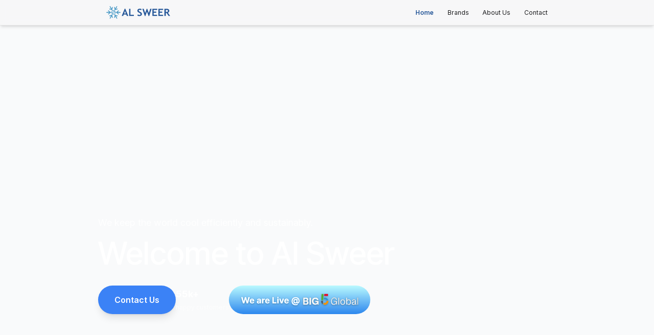

--- FILE ---
content_type: text/html; charset=utf-8
request_url: https://www.alsweer.com/product/insulated-copper-tubes-14-12-3/
body_size: 238
content:
<!doctype html>
<html lang="en">
  <head>
    <meta charset="UTF-8" />
    <link rel="icon" href="/alsweer.svg" />
    <link
      href="https://fonts.googleapis.com/css2?family=Inter:wght@400;500;600;700&display=swap"
      rel="stylesheet"
    />
    <link
      href="https://fonts.googleapis.com/css2?family=Inter+Tight:wght@300;400;500;600;700&display=swap"
      rel="stylesheet"
    />

    <link rel="preconnect" href="https://fonts.googleapis.com" />
    <link rel="preconnect" href="https://fonts.gstatic.com" crossorigin />
    <link
      href="https://fonts.googleapis.com/css2?family=Nunito:ital,wght@0,200..1000;1,200..1000&family=Oswald:wght@200..700&display=swap"
      rel="stylesheet"
    />

    <meta name="viewport" content="width=device-width, initial-scale=1.0" />
    <title>Al Sweer</title>
    <script type="module" crossorigin src="/assets/index-CXcZMibQ.js"></script>
    <link rel="stylesheet" crossorigin href="/assets/index-v7SWrtDo.css">
  </head>

  <body>
    <div id="root"></div>
  </body>
</html>


--- FILE ---
content_type: image/svg+xml
request_url: https://pub-076fd0e4172b44d3a179c0f8687ec47f.r2.dev/brands/Kleemax.svg
body_size: 2113
content:
<svg width="1500" height="427" viewBox="0 0 1500 427" fill="none" xmlns="http://www.w3.org/2000/svg">
<g clip-path="url(#clip0_1368_814)">
<path d="M1494.93 225.158C1454.1 325.499 1154.74 403.413 791.428 403.413C400.05 403.413 82.7103 313.009 82.7103 201.687C82.7103 92.2978 388.49 3.36364 769.971 0.115606C762.625 -0.0390625 755.434 -0.0390625 748.126 -0.0390625C334.866 -0.0390625 0.0117188 95.4685 0.0117188 213.364C0.0117188 331.299 334.866 426.922 748.126 426.922C1147.58 426.922 1473.82 337.563 1494.93 225.08V225.158Z" fill="#052D6E"/>
<path d="M380.487 93.4585H429.395V164.335L549.789 42.302H598.697L463.185 187.922L561.117 286.33H500.842L429.356 215.453V286.33H380.448V93.4198L380.487 93.4585ZM649.19 287.528L568.772 286.639L535.832 253.849V115.344L560.885 89.7078H579.714V247.856L649.228 248.165V287.567L649.19 287.528ZM654.912 94.3091H782.922V133.711H703.819V165.224H779.172V204.626H703.819V244.028H782.922V287.219H654.912V94.3091ZM788.838 94.3091H845.207L886.653 192.755L928.06 94.3091H992.085V224.656L970.705 287.258L943.177 286.948V145.582L905.482 247.856H875.441L834.034 145.582L830.284 286.948H788.876V94.3091H788.838ZM1042.54 94.3091H1102.81L1153.89 245.497L1129.18 286.948H1121.68L1110.31 251.8H1038.71L1027.62 287.258H975.422L1042.58 94.3478L1042.54 94.3091ZM1189.26 94.3091L1230.71 153.354L1264.65 98.2532H1317.31L1257.15 188.773L1320.6 286.639H1271.73L1227.15 220.286L1148.01 342.281H1102.85L1196.92 184.829L1138.11 94.2705H1189.3L1189.26 94.3091ZM122.262 192.755C122.262 298.239 430.671 383.771 811.107 383.771C1166.95 383.771 1459.82 308.95 1496.09 212.978C1498.1 207.72 1499.1 202.422 1499.53 197.163C1499.68 195.694 1499.95 194.225 1499.95 192.794C1499.95 109.583 1307.65 38.8606 1039.52 12.7604C984.159 7.34698 925.315 3.82828 864.461 2.5136C846.754 2.20426 829.085 1.93359 811.107 1.93359C430.632 1.93359 122.262 87.3491 122.262 192.794V192.755Z" fill="#052D6E"/>
<path d="M1050.62 213.867L1097.63 213.712L1073.59 140.477L1050.62 213.867Z" fill="#052D6E"/>
</g>
<defs>
<clipPath id="clip0_1368_814">
<rect width="1500" height="427" fill="white"/>
</clipPath>
</defs>
</svg>


--- FILE ---
content_type: image/svg+xml
request_url: https://pub-076fd0e4172b44d3a179c0f8687ec47f.r2.dev/brands/gree.svg
body_size: 167921
content:
<svg width="156" height="63" viewBox="0 0 156 63" fill="none" xmlns="http://www.w3.org/2000/svg" xmlns:xlink="http://www.w3.org/1999/xlink">
<g clip-path="url(#clip0_888_1545)">
<rect width="155.117" height="62.8224" transform="translate(0.285156 0.140625)" fill="white"/>
<path fill-rule="evenodd" clip-rule="evenodd" d="M-409.586 -418.123H565.272V675.68H-409.586V-418.123Z" fill="white" stroke="#1A1A18" stroke-width="0.755867" stroke-miterlimit="22.9256" stroke-linecap="round" stroke-linejoin="round"/>
<mask id="mask0_888_1545" style="mask-type:luminance" maskUnits="userSpaceOnUse" x="-24" y="0" width="204" height="63">
<path fill-rule="evenodd" clip-rule="evenodd" d="M-23.7031 0.138458H179.392V62.9609H-23.7031V0.138458Z" fill="white"/>
</mask>
<g mask="url(#mask0_888_1545)">
<mask id="mask1_888_1545" style="mask-type:luminance" maskUnits="userSpaceOnUse" x="0" y="-27" width="156" height="117">
<path fill-rule="evenodd" clip-rule="evenodd" d="M0.285156 89.6094H155.402V-26.5086H0.285156V89.6094Z" fill="white"/>
</mask>
<g mask="url(#mask1_888_1545)">
<rect x="0.285156" y="0.109375" width="155.117" height="62.8825" fill="url(#pattern0_888_1545)"/>
</g>
</g>
</g>
<defs>
<pattern id="pattern0_888_1545" patternContentUnits="objectBoundingBox" width="1" height="1">
<use xlink:href="#image0_888_1545" transform="scale(0.00115473 0.00284091)"/>
</pattern>
<clipPath id="clip0_888_1545">
<rect width="155.117" height="62.8224" fill="white" transform="translate(0.285156 0.140625)"/>
</clipPath>
<image id="image0_888_1545" width="866" height="352" preserveAspectRatio="none" xlink:href="[data-uri]"/>
</defs>
</svg>


--- FILE ---
content_type: image/svg+xml
request_url: https://pub-076fd0e4172b44d3a179c0f8687ec47f.r2.dev/brands/danfoss.svg
body_size: 4438
content:
<svg width="156" height="61" viewBox="0 0 156 61" fill="none" xmlns="http://www.w3.org/2000/svg">
<path fill-rule="evenodd" clip-rule="evenodd" d="M141.523 29.329C140.902 29.9497 139.041 31.6044 139.868 32.6385C140.489 33.4661 142.764 32.0178 143.591 30.9837C144.832 29.5359 145.452 27.2604 145.452 27.2604C145.452 27.2604 142.971 28.088 141.523 29.329ZM129.113 29.9497C127.666 31.1906 126.838 32.6389 127.459 33.2592C128.286 33.8799 130.148 32.6385 131.182 31.3975C132.422 29.5359 132.836 27.8811 132.836 27.8811C132.836 27.8811 131.595 28.2949 129.113 29.9497ZM112.154 18.7798C115.876 16.5044 125.39 6.98922 123.115 4.71377C120.633 3.67926 114.015 14.2289 112.154 18.7798ZM63.9636 35.1213C62.516 37.1898 60.8615 40.4993 62.1023 41.3269C63.343 42.361 66.6525 39.4653 67.6864 38.0174C69.7547 35.5351 71.2023 32.0187 69.9615 31.398C68.1001 30.364 64.9975 33.8803 63.9636 35.1213ZM34.388 40.2924C39.1451 38.8446 46.7975 37.6036 49.4859 37.3967C51.761 33.8803 58.7928 21.8829 48.6584 18.1596L34.3875 40.2929L34.388 40.2924ZM14.1192 55.8063C16.3943 58.4955 35.215 55.5994 47.8314 39.8786C38.9377 41.3269 33.7673 43.1881 31.906 43.8088C27.7695 50.6352 26.115 52.9101 24.4604 52.7037C22.5991 52.4968 25.7012 48.9804 27.3557 45.464C20.3235 47.5326 12.0509 53.1175 14.1192 55.8068V55.8063ZM6.88054 15.6767C18.8763 11.3327 32.3197 8.43706 46.1769 10.2987L47.4176 7.81636C50.3134 7.40255 53.2086 6.98875 56.1044 6.78185L52.1747 12.5737C55.8975 14.2284 59.0001 18.1586 59.4134 22.2957C59.4134 27.8807 56.9314 32.4316 54.0361 36.7756L58.1726 36.3618C61.0679 31.8109 68.9276 26.2259 72.0298 30.363L73.2705 28.9152C73.2705 28.9152 78.2345 28.088 78.4409 28.088C73.8907 36.5691 71.4087 38.8446 72.0293 39.6717C72.6499 40.4993 81.1293 33.2592 84.2319 27.054L89.1959 26.6402L86.3002 31.6049C91.4706 27.4678 93.1256 24.7785 96.0208 25.8131C99.7436 27.4678 91.2637 36.5696 92.2981 37.1898C93.1256 37.6036 99.9505 32.6389 103.26 27.6747L98.5028 28.2954L100.157 25.3997L104.708 24.779C109.672 15.4708 122.908 -2.11163 127.045 0.370248C130.561 2.8526 121.667 14.4363 109.878 22.9174L109.258 24.1588L119.392 23.1243C119.599 23.1243 119.599 23.5381 119.392 23.745C116.083 26.4338 109.672 33.2601 113.187 35.5356C116.083 36.5701 120.84 29.5368 121.254 28.2959C118.565 27.4687 120.633 20.0217 124.356 21.0562C127.045 21.8838 124.976 25.4002 124.356 26.848C129.32 26.2273 133.663 21.2631 133.663 21.2631C133.663 17.3329 136.145 13.1958 139.04 14.2303C140.901 15.2644 139.247 17.9536 136.351 21.2631C135.937 21.6769 136.144 23.1248 135.937 24.9864C139.246 23.9519 142.97 22.2971 146.072 20.8493C146.279 16.9191 148.14 12.3682 151.242 13.4027C153.517 14.0234 151.242 18.7808 148.346 21.0562C148.346 26.0204 149.174 29.5373 147.933 32.0197C146.485 35.1222 141.314 37.6046 138.212 35.9498C135.11 34.0882 137.798 29.9511 139.866 28.5033C141.521 27.0554 145.864 24.9869 145.864 24.9869C145.864 24.9869 146.071 23.3321 146.071 22.5045C144.417 23.5386 136.144 26.6416 136.144 26.6416C135.73 29.5373 135.937 30.7787 134.489 33.468C132.628 36.9844 126.837 38.2258 124.769 36.3636C123.528 35.1227 123.941 31.8127 126.63 29.5373C128.905 27.8826 133.248 26.0209 133.248 26.0209C133.248 26.0209 133.662 24.3662 133.662 23.5386C130.766 26.0209 127.457 28.5033 123.114 28.7097C120.632 33.8808 113.807 40.9141 108.843 37.6046C104.293 34.7089 111.739 26.6411 112.566 26.0209C110.911 26.0209 107.809 26.848 107.809 26.848L99.5358 42.155H99.7427C99.7427 42.155 127.871 38.8455 153.724 38.8455L150.621 41.7417C152.069 42.7757 153.517 43.8102 155.172 44.6378C155.172 44.6378 128.284 43.3969 97.468 45.8788L92.9177 54.3599L87.3336 54.7737L92.0907 46.2926C92.0907 46.2926 78.2336 46.7064 47.4171 50.8435C47.8309 50.2228 47.8309 50.2228 48.2446 49.3956C75.7521 44.0176 94.3663 42.7762 94.3663 42.7762L98.5028 35.3296C95.6076 37.6051 89.8161 42.5693 87.3346 40.0869C85.4732 37.8115 91.6779 30.5718 91.0573 30.158C90.4367 29.5373 82.9912 37.3977 80.3023 41.5348C78.6478 41.5348 75.7521 41.9486 75.7521 41.9486L78.0272 37.8115C75.5452 39.6731 73.0632 41.7417 70.1679 42.7762C69.5473 43.19 67.6859 43.19 66.8589 41.1215C66.8589 41.1215 61.4816 46.0857 57.7589 44.224C55.6906 43.1895 56.5181 39.4662 56.9314 38.6391L52.588 39.0529C33.3536 61.1862 8.53457 63.6686 5.43243 58.9108C2.33029 53.7396 13.7054 46.7064 29.2171 41.7422C29.2171 41.7422 42.8674 16.9201 42.6605 16.7132C23.633 13.8175 0.0546875 28.5037 0.0546875 28.5037L6.88006 15.6786V15.6791L6.88054 15.6767Z" fill="#D92826"/>
</svg>


--- FILE ---
content_type: image/svg+xml
request_url: https://pub-076fd0e4172b44d3a179c0f8687ec47f.r2.dev/brands/larsaflex.svg
body_size: 8964
content:
<svg width="1500" height="232" viewBox="0 0 1500 232" fill="none" xmlns="http://www.w3.org/2000/svg">
<path d="M977.869 0.0138586C953.406 0.37529 938.119 8.66895 928.11 15.6084C911.604 26.9837 900.565 45.4968 894.989 71.1474L891.978 84.8665L887.292 107.283L861.863 228.731H929.782L955.545 107.283H983.986L988.667 84.8665H960.565L966.922 54.7557C968.552 47.0039 971.041 38.9711 977.293 33.6752C986.293 26.3112 1002.78 27.9498 1013.76 32.6717L1013.92 32.739L1019.96 6.02316C1003.52 1.49608 989.633 -0.160731 977.869 0.0138586ZM27.3739 16.28L39.5241 42.8358L33.8753 69.3931L22.5835 122.508L0 228.731H140.52L146.21 200.63H78.29L117.769 16.28H27.3739ZM1008.76 61.9031L972.272 228.731H1056.73L1046.55 200.627L1052.57 172.523L1058.59 144.42L1064.61 116.316L1077.43 61.9031H1008.76ZM260.301 81.1859C245.579 81.1859 232.195 82.5236 220.15 85.2C208.328 87.6535 196.728 91.6691 185.352 97.2456L178.996 127.021H227.845C228.961 120.553 231.302 115.091 234.87 110.63C238.661 105.945 244.462 103.602 252.268 103.602C258.96 103.602 263.311 105.386 265.319 108.955C267.549 112.3 268.664 115.982 268.664 119.997C268.664 123.119 268.334 126.801 267.661 131.039C266.991 135.054 266.433 138.175 265.986 140.405C252.825 140.405 239.667 140.852 226.507 141.744C213.57 142.637 201.86 144.865 191.377 148.434C181.116 151.78 172.751 156.912 166.283 163.827C160.038 170.518 156.915 179.664 156.915 191.263C156.915 198.401 158.144 204.532 160.599 209.662C163.052 214.57 166.283 218.697 170.298 222.043C174.313 225.165 178.887 227.506 184.017 229.067C189.147 230.629 194.388 231.41 199.741 231.41C209.11 231.41 218.479 229.403 227.847 225.388C237.438 221.15 245.801 215.125 252.938 207.318H254.948L260.97 228.731H314.836L330.561 155.127C331.23 151.781 331.788 147.654 332.235 142.748C332.901 137.84 333.238 133.266 333.238 129.028C333.238 121.668 332.123 115.091 329.893 109.291C327.662 103.492 323.759 98.4729 318.182 94.2349C312.606 89.997 305.134 86.762 295.766 84.5315C286.398 82.301 274.577 81.1859 260.301 81.1859ZM486.473 81.1859C473.312 81.1859 462.716 83.9728 454.687 89.5492C446.657 95.1257 440.078 101.929 434.948 109.958H432.606L427.588 84.8665H373.05L342.605 228.735H410.857L432.269 128.699C434.946 125.354 437.511 123.233 439.964 122.34C442.641 121.225 445.094 120.668 447.325 120.668C451.786 120.668 455.021 123.455 457.029 129.031C459.036 134.385 460.263 143.976 460.711 157.805H497.178L511.899 88.8852C509.446 87.1007 506.879 85.7591 504.203 84.8665C501.749 83.7516 499.297 82.9746 496.843 82.5274C494.613 81.8609 492.495 81.5239 490.487 81.5239C488.703 81.2972 487.364 81.1859 486.473 81.1859ZM599.893 81.1859C590.078 81.1859 580.263 82.0785 570.449 83.863C560.857 85.6475 552.16 88.5449 544.354 92.5599C536.769 96.5748 530.523 101.931 525.617 108.623C520.933 115.091 518.591 123.231 518.591 133.046C518.591 139.96 519.707 145.757 521.938 150.441C524.168 154.902 526.956 158.584 530.301 161.483C533.648 164.382 537.104 166.614 540.672 168.176C544.464 169.737 547.811 170.852 550.71 171.521C554.726 172.637 558.85 173.862 563.088 175.201C567.548 176.316 571.565 177.765 575.133 179.55C578.701 181.111 581.603 183.121 583.833 185.574C586.287 187.804 587.511 190.48 587.511 193.602C587.511 196.725 586.061 200.184 583.161 203.976C580.486 207.544 575.913 209.329 569.444 209.329C563.644 209.329 559.52 207.879 557.066 204.979C554.836 201.857 553.721 197.729 553.721 192.599V189.588C553.721 188.473 553.83 187.358 554.057 186.243H508.892L501.864 219.701C506.548 222.154 514.801 224.719 526.622 227.395C538.444 230.072 553.387 231.41 571.455 231.41C583.276 231.41 594.318 230.629 604.578 229.067C615.062 227.506 624.097 224.83 631.68 221.039C639.486 217.024 645.509 211.892 649.747 205.646C654.208 199.178 656.438 191.26 656.438 181.892C656.438 175.2 655.324 169.627 653.093 165.165C650.863 160.481 647.852 156.577 644.061 153.455C640.268 150.332 635.918 147.876 631.012 146.092C626.327 144.084 621.308 142.413 615.955 141.074C612.163 140.181 608.26 139.29 604.245 138.398C600.453 137.506 596.994 136.391 593.871 135.053C590.749 133.714 588.186 132.043 586.178 130.035C584.394 127.805 583.501 124.904 583.501 121.335C583.501 115.982 585.398 111.745 589.19 108.623C592.982 105.277 596.773 103.602 600.564 103.602C604.802 103.602 607.589 105.386 608.928 108.955C610.489 112.3 611.27 115.982 611.27 119.997C611.27 121.335 611.16 122.563 610.933 123.679C610.713 124.794 610.491 125.906 610.262 127.021H653.758L661.451 93.2314C654.537 89.663 645.617 86.762 634.688 84.5315C623.758 82.301 612.161 81.1859 599.893 81.1859ZM769.523 81.1859C754.802 81.1859 741.417 82.5236 729.372 85.2C717.551 87.6535 705.95 91.6691 694.574 97.2456L688.218 127.021H737.069C738.184 120.553 740.525 115.091 744.094 110.63C747.886 105.945 753.684 103.602 761.49 103.602C768.181 103.602 772.532 105.386 774.539 108.955C776.769 112.3 777.887 115.982 777.887 119.997C777.887 123.119 777.556 126.801 776.883 131.039C776.214 135.054 775.655 138.175 775.208 140.405C762.048 140.405 748.889 140.852 735.729 141.744C722.792 142.637 711.084 144.865 700.6 148.434C690.34 151.78 681.974 156.912 675.506 163.827C669.26 170.518 666.139 179.664 666.139 191.263C666.139 198.401 667.367 204.532 669.821 209.662C672.274 214.57 675.508 218.697 679.523 222.043C683.538 225.165 688.11 227.506 693.24 229.067C698.37 230.629 703.61 231.41 708.964 231.41C718.332 231.41 727.7 229.403 737.069 225.388C746.66 221.15 755.023 215.125 762.16 207.318H764.169L770.19 228.731H824.059L839.782 155.127C840.451 151.781 841.009 147.654 841.455 142.748C842.122 137.84 842.459 133.266 842.459 129.028C842.459 121.668 841.344 115.091 839.113 109.291C836.883 103.492 832.979 98.4729 827.403 94.2349C821.826 89.997 814.355 86.762 804.987 84.5315C795.618 82.301 783.798 81.1859 769.523 81.1859ZM1184.39 81.1859C1163.87 81.1859 1146.7 83.6388 1132.87 88.5457C1119.26 93.4532 1108.33 100.034 1100.08 108.286C1092.05 116.316 1086.25 125.573 1082.68 136.056C1079.34 146.54 1077.66 157.246 1077.66 168.176C1077.66 180.22 1079.67 190.37 1083.69 198.623C1087.93 206.653 1093.61 213.119 1100.75 218.025C1107.89 222.933 1116.25 226.391 1125.84 228.399C1135.43 230.406 1145.8 231.41 1156.96 231.41C1162.98 231.41 1169.34 231.073 1176.03 230.406C1182.72 229.959 1189.3 229.179 1195.77 228.064C1202.24 226.725 1208.37 225.054 1214.17 223.046C1219.97 221.039 1225.1 218.586 1229.56 215.686L1238.26 179.885H1183.39C1182.05 184.346 1180.15 188.361 1177.7 191.93C1175.47 195.499 1173.02 198.509 1170.34 200.962C1167.89 203.416 1165.32 205.311 1162.65 206.65C1160.19 207.988 1157.96 208.659 1155.95 208.659C1153.28 208.659 1151.16 207.988 1149.6 206.65C1148.26 205.088 1147.14 203.305 1146.25 201.297C1145.58 199.067 1145.14 196.726 1144.91 194.272C1144.69 191.819 1144.58 189.589 1144.58 187.581C1144.58 184.012 1144.69 179.996 1144.91 175.536C1145.36 171.075 1146.03 166.39 1146.92 161.483H1240.94C1244.5 156.575 1247.18 150.667 1248.97 143.753C1250.75 136.615 1251.64 130.033 1251.64 124.011C1251.64 109.289 1245.95 98.4707 1234.58 91.5563C1223.43 84.6419 1206.7 81.1859 1184.39 81.1859ZM1266.03 84.8665L1305.85 160.479L1235.92 228.731H1274.39L1318.56 184.57L1341.98 228.731H1412.91L1369.75 147.098L1430.31 84.8665H1391.83L1356.7 122.672L1336.62 84.8665H1266.03ZM1180.04 103.937C1183.17 103.937 1185.84 105.163 1188.07 107.616C1190.3 110.069 1191.42 114.754 1191.42 121.669C1191.42 124.122 1191.2 126.801 1190.75 129.7C1190.53 132.599 1190.19 135.275 1189.75 137.728C1189.3 140.628 1188.86 143.415 1188.41 146.092H1150.27C1151.61 140.515 1153.28 135.274 1155.29 130.367C1157.29 125.237 1159.52 120.777 1161.98 116.986C1164.43 112.971 1167.11 109.846 1170.01 107.616C1173.13 105.163 1176.48 103.937 1180.04 103.937ZM256.284 156.13H262.308L256.955 181.892C255.84 187.468 252.939 191.93 248.256 195.276C243.794 198.621 239.222 200.294 234.539 200.294C230.747 200.294 227.399 198.956 224.501 196.279C221.825 193.603 220.487 189.587 220.487 184.234C220.487 180.889 221.155 177.542 222.494 174.197C223.832 170.851 225.839 167.842 228.515 165.165C231.415 162.489 235.095 160.369 239.556 158.807C244.24 157.023 249.816 156.13 256.284 156.13ZM765.506 156.13H771.53L766.176 181.892C765.061 187.468 762.162 191.93 757.478 195.276C753.017 198.621 748.444 200.294 743.76 200.294C739.968 200.294 736.623 198.956 733.723 196.279C731.046 193.603 729.707 189.587 729.707 184.234C729.707 180.889 730.376 177.542 731.715 174.197C733.053 170.851 735.059 167.842 737.736 165.165C740.635 162.489 744.317 160.369 748.778 158.807C753.462 157.023 759.037 156.13 765.506 156.13Z" fill="black"/>
<path d="M831.105 81.1836C834.54 83.351 837.771 85.8825 840.733 88.8396C852.389 100.089 855.836 116.573 855.361 132.354L884.904 81.1836H831.105Z" fill="#CC0000"/>
<path d="M1448.93 48.1852H1444.01L1440.37 65.2852H1433.76L1437.4 48.1852H1432.54L1433.09 45.8603H1449.45L1448.93 48.1852ZM1469.73 65.2852H1462.93L1465.75 52.0702L1458.5 65.2852H1454.34L1452.96 51.6113L1450.03 65.2852H1447.27L1451.4 45.8603H1459.2L1460.15 56.8116L1466.02 45.8603H1473.89L1469.73 65.2852Z" fill="black"/>
</svg>


--- FILE ---
content_type: image/svg+xml
request_url: https://pub-076fd0e4172b44d3a179c0f8687ec47f.r2.dev/brands/harbax.svg
body_size: 4755
content:
<svg width="156" height="31" viewBox="0 0 156 31" fill="none" xmlns="http://www.w3.org/2000/svg">
<g clip-path="url(#clip0_888_1272)">
<path d="M0.820312 6.74219H7.42553V15.4624H14.7442V6.74219H21.3494V30.8863H14.7442V21.0269H7.42553V30.8863H0.820312V6.74219Z" fill="#382D70"/>
<path d="M38.1155 20.7988C36.7908 16.4529 36.0262 13.706 35.5152 11.6856H35.4149C34.9735 13.6844 34.0751 17.1094 32.9951 20.7988H38.115H38.1155ZM31.557 26.3859L30.2741 30.8873H23.6562L31.3341 6.74219H39.9337L48.1163 30.8873H41.0273L39.6485 26.3859H31.557Z" fill="#382D70"/>
<path d="M56.7892 16.9906H60.8277C62.624 16.9906 63.629 16.2106 63.629 14.4649C63.629 12.8597 62.7063 11.9496 60.8257 11.9496H56.7892V16.9906ZM56.7892 22.0042V30.8863H50.3125V6.74219H62.5885C67.6344 6.74219 70.2693 9.67557 70.2693 13.6746C70.2693 16.7846 68.7523 18.6406 66.7671 19.4579C67.8631 20.0158 69.7295 21.1736 69.7295 25.2683V26.5763C69.7295 27.9485 69.7315 29.7083 70.0104 30.8868H63.4421C63.1063 29.8712 63.0289 28.3866 63.0289 25.8909V25.0774C63.0289 22.8319 62.4255 22.0047 59.8699 22.0047H56.7902L56.7892 22.0042Z" fill="#382D70"/>
<path d="M80.3333 25.9061H84.8809C86.6397 25.9061 87.6501 25.1682 87.6501 23.3549C87.6501 21.8796 86.8592 20.9514 85.024 20.9514H80.3338V25.9061H80.3333ZM84.7908 16.0065C86.6164 16.0065 87.1551 15.0473 87.1551 13.8855C87.1551 12.4652 86.2664 11.7558 84.7986 11.7558H80.3333V16.0065H84.7908ZM73.9062 6.74219H86.4251C91.6019 6.74219 93.7822 9.68391 93.7822 13.0142C93.7822 15.8082 92.3266 17.4548 90.6261 18.1627C92.6585 18.8947 94.5541 20.6756 94.5541 23.7498C94.5541 27.923 91.9694 30.8873 86.2869 30.8873H73.9062V6.74219Z" fill="#382D70"/>
<path d="M110.307 20.7988C108.982 16.4529 108.218 13.706 107.706 11.6856H107.607C107.165 13.6844 106.266 17.1094 105.186 20.7988H110.307H110.307ZM103.748 26.3859L102.466 30.8873H95.8477L103.526 6.74219H112.126L120.308 30.8873H113.219L111.84 26.3859H103.748Z" fill="#382D70"/>
<path d="M135.172 30.8863L131.095 23.6281H131.037L127.065 30.8863H119.832L127.343 18.5856L120.106 6.74219H127.755L131.475 13.4317H131.514L135.284 6.74219H142.345L134.985 18.2657L142.759 30.8863H135.172Z" fill="#C0272C"/>
<path d="M146.394 6.00742C146.388 8.32361 148.239 10.2885 150.624 10.2905C153.007 10.2924 154.861 8.32852 154.856 6.01135C154.85 3.65051 152.999 1.73466 150.626 1.73466C148.259 1.73368 146.404 3.64315 146.394 6.00792V6.00742ZM145.316 6.00841C145.318 5.38876 145.421 4.78776 145.625 4.20442C145.97 3.23055 146.554 2.4333 147.351 1.78716C147.926 1.32108 148.573 1.00365 149.284 0.814272C149.855 0.661691 150.436 0.611157 151.025 0.656784C151.904 0.723017 152.715 0.993346 153.46 1.46777C153.586 1.54676 153.71 1.63065 153.825 1.7224C154.626 2.35578 155.232 3.13978 155.591 4.10433C155.867 4.84908 155.978 5.61886 155.919 6.41365C155.852 7.32031 155.576 8.1573 155.085 8.91922C154.28 10.1688 153.147 10.9425 151.708 11.2648C151.552 11.2992 151.391 11.3149 151.234 11.3424C150.892 11.4012 150.55 11.3988 150.207 11.3669C149.876 11.337 149.55 11.2796 149.23 11.1893C148.193 10.8998 147.32 10.3469 146.615 9.53004C146.467 9.35783 146.329 9.1763 146.205 8.98693C145.772 8.32067 145.487 7.59358 145.373 6.80271C145.335 6.53974 145.318 6.27481 145.317 6.0089L145.316 6.00841Z" fill="#382D70"/>
<path d="M149.735 4.1194V5.5726C149.978 5.5726 150.217 5.57652 150.457 5.57063C150.545 5.56867 150.636 5.5515 150.722 5.52991C150.937 5.47497 151.086 5.34691 151.143 5.12369C151.188 4.94363 151.19 4.76259 151.145 4.58205C151.108 4.44026 151.037 4.31564 150.902 4.25088C150.806 4.20378 150.699 4.15717 150.594 4.14883C150.311 4.12774 150.024 4.12774 149.735 4.11891V4.1194ZM149.731 8.69536H148.301V3.08077C148.317 3.07979 148.329 3.0788 148.343 3.0788C149.094 3.0788 149.846 3.07635 150.597 3.08077C150.961 3.08371 151.323 3.12198 151.672 3.2412C151.874 3.30939 152.059 3.4085 152.216 3.55617C152.402 3.73279 152.511 3.95112 152.56 4.20231C152.619 4.49815 152.622 4.79301 152.553 5.08591C152.458 5.48723 152.211 5.7659 151.85 5.94596C151.753 5.99404 151.652 6.03083 151.552 6.07253C151.57 6.07891 151.591 6.08529 151.611 6.09167C151.859 6.1736 152.05 6.33403 152.202 6.54303C152.405 6.82072 152.545 7.13471 152.696 7.44233C152.895 7.84463 153.093 8.24694 153.29 8.64924C153.298 8.66396 153.304 8.67819 153.312 8.6983H153.263C152.788 8.6983 152.313 8.69732 151.839 8.69928C151.801 8.69928 151.782 8.68653 151.765 8.6512C151.536 8.17972 151.307 7.70726 151.072 7.23774C151.017 7.12637 150.947 7.02089 150.876 6.92032C150.741 6.72799 150.552 6.61712 150.322 6.59553C150.128 6.57639 149.933 6.5813 149.729 6.57443V8.69585L149.731 8.69536Z" fill="#382D70"/>
</g>
<defs>
<clipPath id="clip0_888_1272">
<rect width="155.117" height="30.2478" fill="white" transform="translate(0.820312 0.640625)"/>
</clipPath>
</defs>
</svg>


--- FILE ---
content_type: image/svg+xml
request_url: https://pub-076fd0e4172b44d3a179c0f8687ec47f.r2.dev/brands/daikin.svg
body_size: 1406
content:
<svg width="156" height="34" viewBox="0 0 156 34" fill="none" xmlns="http://www.w3.org/2000/svg">
<path d="M36.1485 0.9375H0.820312V33.5281L36.1485 0.9375Z" fill="#44C8F5"/>
<path d="M18.4821 0.9375H0.820312V17.2403L18.4821 0.9375Z" fill="#231F20"/>
<path d="M85.4749 8.01562L80.8633 26.4518H89.0112L93.6189 8.01562H85.4749Z" fill="#00A0E4"/>
<path d="M66.8726 18.7106H65.004L68.0168 13.392L68.9941 18.7106H66.8727H66.8726ZM65.7133 8.02344L55.2344 26.4588H60.6233L62.3627 23.3858H69.8437L70.4012 26.4588H78.3548L74.9741 8.02344H65.7129H65.7132H65.7133Z" fill="#00A0E4"/>
<path d="M122.685 8.01562L118.086 26.4518H126.232L130.833 8.01562H122.685Z" fill="#00A0E4"/>
<path d="M119.045 8.01562H110.696L103.708 14.0463L105.233 8.01562H97.4237L92.8242 26.4518H100.609L102.199 20.0873L106.362 26.4518H115.785L108.806 16.7965L119.045 8.01562Z" fill="#00A0E4"/>
<path d="M48.838 16.4001C48.838 16.4001 48.3088 22.3882 43.2057 22.3882H40.3184L42.8613 12.4442H45.4816C46.4193 12.4499 49.1333 12.6933 48.8379 16.3999L48.838 16.4001ZM48.4249 8.03015L46.3177 8.02344H36.1229L31.5234 26.4521H41.6467L45.6518 26.4578C51.2905 26.4578 56.8399 22.2606 56.8399 15.8321C56.8399 8.26771 48.4249 8.03015 48.4249 8.03015Z" fill="#00A0E4"/>
<path d="M150.291 8.01562L147.574 18.8718L143.953 8.01562H134.892L130.289 26.4546H135.923L138.667 15.5036L142.299 26.4546H151.321L155.931 8.01562H150.291Z" fill="#00A0E4"/>
</svg>


--- FILE ---
content_type: image/svg+xml
request_url: https://pub-076fd0e4172b44d3a179c0f8687ec47f.r2.dev/brands/kaltru.svg
body_size: 3546
content:
<svg width="156" height="62" viewBox="0 0 156 62" fill="none" xmlns="http://www.w3.org/2000/svg">
<path d="M0.0898438 20.7889H4.10171V35.6315L19.9199 20.7889H25.2321L6.21752 38.5337L26.7171 60.3571H21.4502L4.10244 41.8766V60.3571H0.0905738V20.7889H0.0898438ZM61.0264 31.0944V60.3571H57.2891V55.3237C55.7142 57.2434 53.9554 58.6857 51.9951 59.6411C50.0443 60.5965 47.9015 61.0739 45.5842 61.0739C41.4621 61.0739 37.9365 59.5767 35.0139 56.583C32.0921 53.579 30.6362 49.9418 30.6362 45.6434C30.6362 41.4461 32.1103 37.8455 35.0606 34.8605C38 31.8756 41.5446 30.3784 45.6944 30.3784C48.0855 30.3784 50.2466 30.8829 52.1886 31.8939C54.1212 32.9043 55.8245 34.4286 57.2898 36.4771V31.0944H61.0271H61.0264ZM45.9865 34.0149C43.8991 34.0149 41.9658 34.5289 40.207 35.5583C38.4395 36.5781 37.0392 38.0197 35.9937 39.8749C34.9496 41.7302 34.4276 43.6959 34.4276 45.7715C34.4276 47.8201 34.9496 49.7851 36.0032 51.6594C37.0567 53.5329 38.4672 54.9928 40.2443 56.0309C42.0213 57.0779 43.9261 57.6014 45.9595 57.6014C48.0023 57.6014 49.9531 57.0867 51.7849 56.0492C53.6254 55.0111 55.036 53.6156 56.026 51.8424C57.0145 50.0794 57.5095 48.0858 57.5095 45.8718C57.5095 42.5011 56.4013 39.6809 54.1759 37.4135C51.9594 35.1446 49.2295 34.0142 45.9872 34.0142L45.9865 34.0149ZM68.9494 19.7969H72.686V60.3571H68.9494V19.7969ZM83.7411 20.1827H87.4784V31.0952H93.4134V34.3466H87.4784V60.3579H83.7411V34.3466H78.6304V31.0952H83.7411V20.1827ZM97.691 31.0952H101.538V35.3752C102.683 33.6847 103.892 32.4357 105.165 31.6099C106.438 30.7928 107.766 30.3791 109.14 30.3791C110.184 30.3791 111.293 30.7101 112.475 31.3705L110.514 34.5296C109.727 34.1906 109.067 34.0149 108.526 34.0149C107.272 34.0149 106.063 34.5296 104.899 35.5583C103.737 36.5869 102.848 38.1939 102.234 40.3618C101.767 42.0245 101.539 45.3952 101.539 50.4653V60.3571H97.6917V31.0944L97.691 31.0952ZM115.158 31.0952H118.895V44.7531C118.895 48.0866 119.079 50.3745 119.436 51.6323C119.968 53.4231 121.002 54.8376 122.513 55.875C124.025 56.9132 125.839 57.4366 127.936 57.4366C130.034 57.4366 131.811 56.9315 133.277 55.9211C134.732 54.9013 135.749 53.579 136.298 51.9259C136.674 50.7962 136.866 48.4087 136.866 44.7531V31.0952H140.713V45.4421C140.713 49.4732 140.246 52.505 139.303 54.544C138.368 56.5918 136.949 58.19 135.062 59.3387C133.174 60.4955 130.811 61.0739 127.963 61.0739C125.114 61.0739 122.743 60.4955 120.837 59.3387C118.932 58.19 117.503 56.5735 116.569 54.5074C115.626 52.4406 115.158 49.3268 115.158 45.1749V31.0952Z" fill="#054671"/>
<path fill-rule="evenodd" clip-rule="evenodd" d="M58.6453 8.71445C61.7693 7.37172 62.3213 6.56344 66.6726 5.38471C76.7421 2.65531 87.3891 4.74043 97.1285 7.10595C106.577 9.40046 116.488 12.2111 126.305 12.6065C128.245 12.6848 130.048 12.6394 131.945 12.5259L135.936 12.0991C136.08 12.0786 136.405 12.0398 136.532 12.0069L137.157 11.7316C128.153 11.3465 124.709 11.0016 115.916 8.53581C103.589 5.07867 87.8629 -0.831115 75.2775 0.883544C70.4655 1.53954 65.6826 3.31862 61.9789 6.00482C61.0743 6.66082 59.2921 7.89227 58.6445 8.71519H58.6453V8.71445Z" fill="#2DA6B7"/>
<path fill-rule="evenodd" clip-rule="evenodd" d="M82.1562 8.125C82.8557 8.52035 85.6775 9.22906 86.7193 9.55559C97.6372 12.9739 106.458 17.6772 118.527 18.7805C126.142 19.476 132.466 18.4452 139.227 16.4194C142.772 15.357 152.638 11.1538 155.206 8.98013C154.208 9.26859 153.053 9.87993 152.05 10.298C149.003 11.5682 145.604 12.7199 142.376 13.5765C123.397 18.6114 110.826 13.1906 93.488 9.72471C90.3997 9.10752 85.3526 8.1045 82.157 8.12573H82.1562V8.125Z" fill="#054671"/>
</svg>


--- FILE ---
content_type: image/svg+xml
request_url: https://pub-076fd0e4172b44d3a179c0f8687ec47f.r2.dev/brands/refron.svg
body_size: 5268
content:
<svg width="156" height="64" viewBox="0 0 156 64" fill="none" xmlns="http://www.w3.org/2000/svg">
<path fill-rule="evenodd" clip-rule="evenodd" d="M0.664063 17.5698V49.7399L10.2048 46.6066L10.073 34.3226C13.1505 34.5006 15.2612 37.3489 16.9318 39.0939C18.6903 40.9452 21.7685 44.951 23.5709 46.7846L25.7256 49.0102C28.803 52.0724 30.5622 54.0482 34.6951 56.0782C39.5318 58.4459 47.0057 59.9946 52.8538 60.9741C57.9981 61.8283 63.1424 62.3806 68.3738 62.7902C69.2534 62.8612 73.4302 63.0217 73.8697 63.1638H81.3883L89.9616 62.6649C104.603 61.4722 120.431 57.5024 133.621 51.3955C135.16 50.6651 138.458 49.2058 139.777 48.4044L139.425 36.4229C141.096 36.1204 145.933 34.2691 147.252 34.4647C147.823 35.1768 147.603 37.491 147.603 38.6309L147.735 52.5889C148.351 52.5889 154.418 49.6337 155.781 49.1882V44.4528V44.4169C155.517 43.2777 155.517 28.8927 155.517 26.8275C155.122 26.7565 145.449 30.4597 143.69 31.1183C142.723 31.4743 140.569 32.4179 139.689 32.5783V26.9169L130.544 30.6377L130.676 49.0285C130.632 49.2776 130.28 49.4022 130.017 49.545C129.709 49.723 129.488 49.8124 129.181 49.9904C107.461 61.8825 72.1112 61.5799 49.2044 55.2958C46.7421 54.6189 44.1919 53.8717 41.9933 52.9098C38.9598 51.575 38.212 50.7201 36.3657 48.8688C36.0141 48.4952 35.53 48.0857 35.1785 47.6762C32.101 44.1693 30.6501 42.4243 27.7037 38.3115C26.2089 36.2464 25.3733 34.6794 23.1754 33.1483C21.1965 31.7424 19.3941 30.8516 16.6681 29.9798C16.9758 29.6773 18.9986 28.6092 19.5699 28.3066C20.6252 27.7367 21.5041 27.185 22.5595 26.6151C29.7258 22.7338 28.9788 21.7903 28.7152 14.7047C28.6712 13.2447 28.5833 11.8029 28.5394 10.3429C28.4954 8.68724 28.4954 7.58324 27.0446 7.13856C24.9339 6.49754 21.6806 8.38468 20.01 9.09676C15.8772 10.8235 11.3488 12.8886 7.12736 14.7406C5.76439 15.3457 1.71943 17.2153 0.664062 17.5713L0.664063 17.5698ZM13.1944 17.3025L13.546 28.3227C14.0294 28.1623 22.6473 23.4979 22.7792 23.3382L22.5155 14.8102C22.4716 12.4425 23.0428 12.8872 17.2834 15.3977C16.5356 15.7354 13.6339 16.9288 13.1944 17.3025Z" fill="#38B094"/>
<path fill-rule="evenodd" clip-rule="evenodd" d="M95.0653 0.351563H92.4272C92.2075 0.440205 90.0968 0.796975 88.9535 1.18818C87.6784 1.59769 81.3909 4.4643 80.0279 5.06941C76.1148 6.86791 72.1577 8.57703 68.2446 10.3037V17.0867H62.1328C62.5722 17.7453 63.9352 19.0625 64.3754 19.5973C64.7269 20.0068 64.9466 20.5768 65.7383 20.6119C66.4861 20.6295 67.4089 20.505 68.1127 20.6654L69.1242 51.9813C69.4318 51.9989 78.4452 48.9725 78.7968 48.7059L78.049 21.0039C81.4788 20.968 80.1597 21.3775 82.05 19.8647C82.3137 19.6508 82.4016 19.5087 82.7099 19.2772C83.1933 18.8142 84.3805 17.8882 84.7767 17.4076L78.2695 17.39L78.0497 10.1265C78.7096 9.77042 79.6324 9.41438 80.3363 9.1294C81.128 8.79095 81.8311 8.47081 82.5788 8.14994C84.0736 7.52651 85.6124 6.86791 87.1072 6.20932C88.6898 5.53314 90.1846 4.73169 92.2075 5.15879C95.1092 5.78222 94.5379 8.00708 94.9774 8.95065L102.892 6.20858C103.331 3.60937 99.9898 1.59769 97.923 0.939096C97.2199 0.743496 95.5047 0.529581 95.0653 0.351563Z" fill="#38B094"/>
<path fill-rule="evenodd" clip-rule="evenodd" d="M121.79 26.6325C120.207 26.8456 118.844 27.5401 117.525 28.1277C114.931 29.2492 107.193 32.3649 105.302 33.3971C103.808 34.2162 103.236 34.9634 103.236 37.1714C103.192 39.112 103.236 41.0527 103.236 42.9933C103.236 44.7911 102.973 46.9456 103.852 48.2276C104.555 49.2598 105.874 50.0437 107.677 50.2393C109.656 50.4349 110.842 49.9367 112.381 49.3133C114.843 48.3338 123.021 45.2365 124.648 44.0973C126.098 43.0827 126.142 41.9076 126.098 39.6644C126.011 37.7773 125.923 35.926 125.835 34.0389C125.703 30.3357 126.362 26.0449 121.79 26.6325ZM116.689 32.1518C115.502 32.5437 114.359 32.9884 113.172 33.4338C111.238 34.1459 111.238 33.9678 111.238 36.2293V43.4043C111.194 45.3801 111.238 44.9888 115.766 43.3149C117.656 42.6028 117.744 42.7808 117.744 40.5018V33.3268C117.744 32.2946 117.92 31.7606 116.689 32.1518H116.689Z" fill="#38B094"/>
<path fill-rule="evenodd" clip-rule="evenodd" d="M40.7163 32.6529L40.936 45.3823C40.936 46.0768 40.936 46.7713 40.98 47.4651C40.98 48.391 40.98 48.5507 41.5073 49.0313C42.8703 50.3133 46.4758 50.5448 48.5418 50.0108C49.4214 49.7617 53.246 47.8922 54.4332 47.3757L61.6874 44.0109C61.9071 43.904 62.1708 43.8153 62.3913 43.6908C62.7867 43.5128 62.7428 43.5128 62.8307 43.0139C63.0065 41.8212 62.8307 40.0945 61.5995 40.1656C60.7199 40.2191 51.4428 44.794 49.6404 45.364L49.3328 40.0051C50.2124 39.7202 51.1792 39.2755 52.0148 38.9546L60.1926 35.6785C64.721 33.8807 63.9739 34.699 63.9739 28.1299C64.0179 26.5812 63.8421 26.0289 62.7867 25.4413C60.72 24.3022 58.6539 25.1923 56.8068 25.9578L40.7148 32.6522L40.7163 32.6529ZM49.5979 32.6353L49.7737 36.5166L55.9726 33.828L55.7529 29.9826L49.5972 32.6353H49.5979Z" fill="#38B094"/>
<path fill-rule="evenodd" clip-rule="evenodd" d="M93.5259 27.7501L93.438 25.0615C93.0864 25.044 83.5017 28.4622 83.1055 28.7648L83.7207 51.606L94.0532 47.5644L93.9213 31.257C94.4047 30.8834 101.132 28.3377 102.275 27.8747C103.594 27.3582 105.177 26.611 106.627 26.397C109.046 26.0234 109.881 26.789 111.2 27.6791L116.432 24.1898C115.552 23.3707 112.387 22.3737 110.848 22.214C108.254 21.9649 106.54 22.5524 104.473 23.389C103.593 23.7451 94.1403 27.608 93.5251 27.7509L93.5259 27.7501Z" fill="#38B094"/>
</svg>


--- FILE ---
content_type: image/svg+xml
request_url: https://pub-076fd0e4172b44d3a179c0f8687ec47f.r2.dev/brands/weiguang.svg
body_size: 21148
content:
<svg width="156" height="87" viewBox="0 0 156 87" fill="none" xmlns="http://www.w3.org/2000/svg" xmlns:xlink="http://www.w3.org/1999/xlink">
<g clip-path="url(#clip0_888_1600)">
<rect width="155.117" height="86.09" transform="translate(0.285156 0.4375)" fill="white"/>
<path fill-rule="evenodd" clip-rule="evenodd" d="M-1028.51 -1372.17H305.208V126.742H-1028.51V-1372.17Z" fill="white" stroke="#1A1A18" stroke-width="0.755867" stroke-miterlimit="22.9256" stroke-linecap="round" stroke-linejoin="round"/>
<mask id="mask0_888_1600" style="mask-type:luminance" maskUnits="userSpaceOnUse" x="-62" y="0" width="279" height="87">
<path fill-rule="evenodd" clip-rule="evenodd" d="M-61.082 0.44117H216.776V86.5312H-61.082V0.44117Z" fill="white"/>
</mask>
<g mask="url(#mask0_888_1600)">
<mask id="mask1_888_1600" style="mask-type:luminance" maskUnits="userSpaceOnUse" x="0" y="0" width="156" height="87">
<path fill-rule="evenodd" clip-rule="evenodd" d="M0.285156 86.5312H155.404V0.441154H0.285156V86.5312Z" fill="white"/>
</mask>
<g mask="url(#mask1_888_1600)">
<rect x="0.289062" y="0.4375" width="155.119" height="86.0901" fill="url(#pattern0_888_1600)"/>
</g>
</g>
</g>
<defs>
<pattern id="pattern0_888_1600" patternContentUnits="objectBoundingBox" width="1" height="1">
<use xlink:href="#image0_888_1600" transform="scale(0.00111111 0.002)"/>
</pattern>
<clipPath id="clip0_888_1600">
<rect width="155.117" height="86.09" fill="white" transform="translate(0.285156 0.4375)"/>
</clipPath>
<image id="image0_888_1600" width="900" height="500" preserveAspectRatio="none" xlink:href="[data-uri]"/>
</defs>
</svg>


--- FILE ---
content_type: image/svg+xml
request_url: https://pub-076fd0e4172b44d3a179c0f8687ec47f.r2.dev/brands/chemours.svg
body_size: 4689
content:
<svg width="156" height="45" viewBox="0 0 156 45" fill="none" xmlns="http://www.w3.org/2000/svg">
<path fill-rule="evenodd" clip-rule="evenodd" d="M24.4587 27.2274L28.6743 24.8906L40.4074 31.3964L24.457 40.2389L24.4587 27.2274Z" fill="#F6911E"/>
<path fill-rule="evenodd" clip-rule="evenodd" d="M8.51228 5.01577V13.7212L24.4621 4.87758L16.6098 0.523438L8.51228 5.01634V5.01577ZM8.51228 40.1089L16.6109 44.6001L24.461 40.2477L8.51228 31.4051L8.51172 40.1095L8.51228 40.1089Z" fill="#E58F97"/>
<path fill-rule="evenodd" clip-rule="evenodd" d="M24.4609 40.2404L32.3132 44.5934L40.4096 40.1039V31.3984L24.4609 40.2404Z" fill="#FCC489"/>
<path fill-rule="evenodd" clip-rule="evenodd" d="M8.51172 31.4021V13.7188L20.2449 20.2245V24.8964L24.4604 27.2331V40.2446L8.51172 31.4021Z" fill="#D20C54"/>
<path fill-rule="evenodd" clip-rule="evenodd" d="M0.664062 18.0714V27.0533L8.5124 31.4034V13.7201L0.664062 18.0714ZM32.3139 0.523438L24.4616 4.87645L40.4092 13.7201V5.01238L32.3145 0.523438H32.3139Z" fill="#F7A288"/>
<path fill-rule="evenodd" clip-rule="evenodd" d="M24.4693 17.8703L20.2538 20.2088L8.51953 13.703L24.4693 4.85938L40.4191 13.703L28.6849 20.2088L24.4693 17.8703ZM55.5116 28.7857C57.9285 28.7857 58.987 27.9225 59.3103 25.8678L62.5552 26.2002C62.1865 29.514 60.1145 31.6593 55.5116 31.6593C49.9868 31.6593 47.8235 28.1004 47.8235 22.7296C47.8235 17.3577 49.9868 13.7999 55.5116 13.7999C60.1139 13.7999 62.186 15.9435 62.5535 19.2607L59.3086 19.5914C58.9864 17.535 57.9268 16.6736 55.5116 16.6736C51.8289 16.6736 51.1165 19.5235 51.1165 22.7296C51.1165 25.9341 51.8295 28.7857 55.5116 28.7857ZM67.0358 13.6685V20.9614C67.9351 19.9227 69.2455 19.3258 70.7416 19.3258C73.4808 19.3258 75.3677 20.6522 75.3677 23.4585V31.3496H72.2361V23.9014C72.2361 22.6854 71.3849 22.1553 70.0966 22.1553C68.5081 22.1553 67.3342 23.194 67.0358 24.1002V31.3501L63.9053 31.3496V13.6685H67.0352H67.0358ZM80.017 24.2769H85.1256C85.0577 22.7075 84.2524 21.9571 82.7098 21.9571C81.1904 21.9571 80.1779 22.6633 80.0165 24.2769H80.0176H80.017ZM79.9932 26.642C80.0844 28.2997 81.2131 29.0292 82.7777 29.0292C84.4121 29.0501 85.0322 28.4323 85.2174 27.6365L88.4169 28.012C88.0947 29.9801 86.7362 31.6599 82.8474 31.6599C78.9575 31.6599 76.6798 29.4942 76.6798 25.4929C76.6798 21.4921 78.9575 19.3264 82.6871 19.3264C86.461 19.3264 88.486 21.5142 88.486 25.4929V26.6426L79.9938 26.642H79.9932ZM92.9179 21.205C93.7 20.0774 94.943 19.3258 96.301 19.3258C97.8894 19.3258 99.0634 19.9681 99.7073 21.0068C100.58 19.899 101.894 19.3258 103.528 19.3258C106.336 19.3258 107.878 20.8952 107.878 23.6358V31.3507L104.747 31.3501V23.8334C104.747 22.7058 104.057 22.1548 102.952 22.1548C101.594 22.1548 100.812 23.1034 100.489 24.0979V31.349L97.3588 31.3496V23.8334C97.3588 22.7058 96.6685 22.1548 95.5631 22.1548C94.2051 22.1548 93.4236 23.1034 93.1002 24.0979V31.349L89.9941 31.3496V22.7936L89.7868 19.6333H92.6642L92.9168 21.2038L92.9185 21.2055L92.9179 21.205ZM112.425 25.4923C112.425 27.9225 113.485 28.8519 115.188 28.8519C116.89 28.8519 117.95 27.9231 117.95 25.4923C117.95 23.0604 116.89 22.1327 115.188 22.1327C113.485 22.1327 112.425 23.0609 112.425 25.4923ZM109.204 25.4923C109.204 21.4247 111.505 19.3252 115.188 19.3252C118.87 19.3252 121.173 21.4236 121.173 25.4923C121.173 29.5582 118.87 31.6593 115.188 31.6593C111.505 31.6593 109.204 29.5599 109.204 25.4923ZM130.988 29.7802C130.101 30.9622 128.708 31.6593 127.229 31.6593C127.216 31.6593 127.203 31.6593 127.19 31.6593C124.36 31.6593 122.473 30.3329 122.473 27.5255V19.6345L125.601 19.635V27.0843C125.601 28.3003 126.454 28.8304 127.743 28.8304C129.331 28.8304 130.505 27.7917 130.804 26.885V19.635H133.912V28.1893L134.119 31.3496L131.24 31.3501L130.988 29.7807V29.7802ZM144.242 19.6362L143.941 22.5971C143.712 22.4419 143.044 22.2454 142.284 22.2646C140.72 22.2884 139.384 23.2603 139.039 24.299V31.3496L135.931 31.3501V22.797L135.725 19.6367H138.602L138.855 21.1172C139.659 20.0343 140.81 19.3269 142.214 19.3269C143.113 19.3269 143.757 19.46 144.24 19.6373L144.241 19.6367L144.242 19.6362ZM152.517 27.7254C152.493 26.7519 151.526 26.7966 149.847 26.642C147.476 26.4438 144.853 26.2223 144.853 23.1952C144.853 20.2535 147.753 19.3264 150.123 19.3264C153.599 19.3264 155.232 20.5203 155.556 23.0185L152.379 23.416C152.241 22.4883 151.643 21.8914 150.124 21.9124C149.156 21.9344 148.189 22.1768 148.189 23.1283C148.213 23.9467 149.156 23.9467 150.652 24.1008C153.092 24.3449 155.785 24.4111 155.785 27.7045C155.785 30.6892 152.816 31.661 150.054 31.661C146.348 31.661 144.76 30.2236 144.484 27.8359L147.684 27.4383C147.868 28.5223 148.513 29.0972 150.056 29.0751C151.411 29.0513 152.541 28.7426 152.517 27.7266L152.517 27.7254Z" fill="#EF4936"/>
</svg>


--- FILE ---
content_type: image/svg+xml
request_url: https://pub-076fd0e4172b44d3a179c0f8687ec47f.r2.dev/brands/season.svg
body_size: 15302
content:
<svg width="140" height="106" viewBox="0 0 140 106" fill="none" xmlns="http://www.w3.org/2000/svg">
<path d="M77.1868 42.6226C77.9694 43.1013 77.7494 42.792 79.7037 42.2392C88.9252 39.6169 98.1849 37.164 107.417 34.6286C108.352 34.3744 109.151 33.9741 109.494 35.5415C110.998 42.4425 112.573 49.3202 114.105 56.2106C114.151 56.5728 114.177 56.9393 114.177 57.3057C114.177 57.4434 114.172 57.5811 114.166 57.7166C113.373 57.024 112.478 57.4582 111.706 57.6107C90.3592 61.7899 69.0355 66.005 47.7328 70.2562C45.3915 70.7307 42.9084 70.6671 40.7469 72.0545C40.2625 71.006 40.9097 70.2223 41.3095 69.4555C49.7464 53.8997 58.1896 38.3523 66.6434 22.8134C70.5837 15.6032 74.524 8.42469 78.403 1.1742C79.1623 -0.264041 79.5853 -0.213205 80.4122 1.0111C83.6842 5.8257 86.9837 10.6128 90.3085 15.3702C90.8478 16.2111 91.1397 17.1897 91.1482 18.1895C90.8563 17.7785 90.704 18.1386 90.5856 18.3462C86.1778 25.906 81.7976 33.4826 77.3349 41.0106C77.0768 41.4512 77.6394 42.6395 76.5185 42.3853C76.9922 42.5717 76.8505 42.5272 77.1593 42.6331L77.1868 42.6204V42.6226Z" fill="#33A2CF"/>
<path d="M64.8973 10.5366C61.7839 15.9147 58.7552 21.1593 55.7096 26.3911C49.5738 36.9396 43.4085 47.4648 37.313 58.0409C36.5029 59.4452 36.0799 59.7947 35.0901 58.2209C33.5144 55.7236 31.8033 53.3322 30.0225 50.9937C29.2907 50.0236 29.3583 49.3648 29.9209 48.3375C33.0004 42.7667 36.0017 37.1472 39.0177 31.5362C39.3434 30.9261 39.8405 30.4093 39.7495 29.3142C36.5685 30.1763 33.4277 31.0045 30.2868 31.8793C26.3021 33.0062 22.3047 34.0716 18.3348 35.262C17.254 35.5882 16.8606 35.3913 16.6914 34.1013C16.0273 28.9245 15.2722 23.7667 14.5298 18.609C14.3839 17.605 14.4177 17.0013 15.5704 16.8509C31.852 14.7158 48.1293 12.5553 64.4066 10.3672C64.4679 10.3672 64.5314 10.4074 64.8803 10.543L64.8973 10.5366Z" fill="#D13936"/>
<path d="M40.7482 72.0447C42.9098 70.6573 45.3928 70.7187 47.7342 70.2464C69.0474 65.974 90.3733 61.7568 111.708 57.6009C112.49 57.4484 113.395 57.0375 114.167 57.7068C114.167 58.8337 113.345 58.643 112.755 58.7617C89.4025 63.3772 66.0525 67.9715 42.7004 72.5467C42.1378 72.6526 41.0507 73.7541 40.7461 72.0447H40.7482Z" fill="#231F20"/>
<path d="M77.1838 42.6221C76.875 42.5162 76.93 42.5162 76.543 42.3743C77.2346 41.1902 77.1056 41.4381 77.3594 40.9996C81.8242 33.4737 86.2045 25.8949 90.6101 18.3352C90.7285 18.1276 90.8808 17.7717 91.1727 18.1784C89.8952 21.2688 87.9853 23.9187 86.3927 26.7824C83.4655 32.0249 80.1999 37.4326 77.1817 42.6242L77.1838 42.6221Z" fill="#231F20"/>
<path d="M9.11808 103.509C13.088 103.509 14.6299 101.637 14.6299 99.3365C14.6299 96.9303 13.5047 95.4963 8.56182 94.3355C3.38845 93.1006 1.36225 91.4379 1.36225 88.2288C1.36225 85.0198 3.73743 82.3594 8.81563 82.3594C14.1244 82.3594 16.3367 85.4095 16.6455 88.2394H14.2026C13.7246 86.0175 12.2483 84.3272 8.70776 84.3272C5.58809 84.3272 3.86645 85.7082 3.86645 88.0488C3.86645 90.3894 5.30256 91.262 9.49667 92.2597C16.0829 93.8271 17.1425 96.3414 17.1425 99.1268C17.1425 102.577 14.5199 105.43 8.99752 105.43C3.16426 105.43 0.863098 102.234 0.40625 99.0251H2.84277C3.50689 101.878 5.49925 103.507 9.12019 103.507L9.11808 103.509ZM36.0657 94.3588H24.3336V103.126H37.1973L36.8758 105.161H21.9796V82.6835H36.6178V84.7296H24.3061V92.336H36.0382L36.0657 94.3609V94.3588ZM44.8939 97.8538L42.1401 105.183H39.7544L48.1997 82.7046H51.0804L59.8683 105.183H57.3134L54.4983 97.8538H44.8939ZM53.777 95.8182C51.3553 89.487 50.0736 86.3119 49.5935 84.7105H49.5597C48.9971 86.5025 47.5546 90.4042 45.6194 95.8182H53.777ZM70.9702 103.509C74.9105 103.509 76.4819 101.637 76.4819 99.3365C76.4819 96.9303 75.3271 95.4963 70.4139 94.3355C65.2405 93.1006 63.2143 91.4379 63.2143 88.2288C63.2143 85.0198 65.6064 82.3594 70.6741 82.3594C75.9828 82.3594 78.1951 85.4095 78.5039 88.2394H76.0653C75.5809 86.0175 74.1068 84.3272 70.5641 84.3272C67.4465 84.3272 65.7228 85.7082 65.7228 88.0488C65.7228 90.3894 67.1589 91.262 71.353 92.2597C77.9455 93.8271 78.9988 96.3414 78.9988 99.1268C78.9988 102.577 76.3762 105.43 70.8581 105.43C65.0206 105.43 62.7173 102.234 62.2626 99.0251H64.7054C65.359 101.878 67.3513 103.507 70.9723 103.507L70.9702 103.509ZM93.123 105.481C86.4416 105.481 82.6177 100.372 82.6177 93.9246C82.6177 87.4748 86.4015 82.3615 93.3768 82.3615C99.834 82.3615 103.855 87.1655 103.855 93.7784C103.855 99.9508 100.375 105.481 93.1252 105.481H93.123ZM85.1346 93.8229C85.1346 98.8514 87.9201 103.452 93.2415 103.452C98.9775 103.452 101.336 98.9086 101.336 93.8123C101.336 88.716 98.6665 84.3907 93.2795 84.3907C87.6155 84.3907 85.1346 88.8791 85.1346 93.8229ZM108.829 105.161V82.6835H112.135C115.631 88.017 123.573 99.9529 124.965 102.416H125.003C124.789 99.3323 124.817 95.9157 124.817 92.2682V82.6835H127.137V105.161H124.058C120.775 100.086 112.619 87.5044 111.048 85.0113H111.01C111.173 87.7861 111.156 91.3023 111.156 95.3734V105.161H108.829Z" fill="#BCBEC0"/>
<path d="M0.400553 99.0251C0.8574 102.234 3.15856 105.424 8.99182 105.424C14.5142 105.424 17.1368 102.577 17.1368 99.1268C17.1368 96.3414 16.0793 93.8272 9.49097 92.2597C5.29686 91.262 3.86075 90.3597 3.86075 88.0488C3.86075 85.7357 5.5845 84.3272 8.70206 84.3272C12.2384 84.3272 13.7189 86.0196 14.1969 88.2394H16.6292C16.3246 85.4201 14.1123 82.3594 8.80358 82.3594C3.73596 82.3594 1.3502 85.0982 1.3502 88.2288C1.3502 91.3574 3.37641 93.1006 8.54978 94.3355C13.4651 95.4963 14.6178 96.9281 14.6178 99.3365C14.6178 101.637 13.076 103.503 9.1018 103.503C5.48721 103.503 3.47158 101.878 2.82438 99.0273H0.398438L0.400553 99.0251Z" stroke="#BCBEC0" stroke-width="0.283709" stroke-miterlimit="22.9256"/>
<path d="M36.0705 92.3273H24.3384V84.7188H36.6458V82.6875H21.9844V105.166H36.8763L37.2021 103.13H24.3384V94.3629H36.0705V92.3273Z" stroke="#BCBEC0" stroke-width="0.283709" stroke-miterlimit="22.9256"/>
<path d="M45.6052 95.8245C47.5637 90.4063 48.9829 86.5109 49.5455 84.7126H49.5794C50.0637 86.3139 51.3412 89.4933 53.7671 95.8245H45.6052ZM54.4651 97.8601L57.2802 105.189H59.8415L51.0535 82.7109H48.1602L39.7148 105.189H42.1069L44.8607 97.8601H54.4651Z" stroke="#BCBEC0" stroke-width="0.283709" stroke-miterlimit="22.9256"/>
<path d="M62.2344 99.0251C62.6912 102.234 64.9924 105.424 70.8256 105.424C76.348 105.424 78.9706 102.577 78.9706 99.1268C78.9706 96.3414 77.9131 93.8272 71.3248 92.2597C67.1307 91.262 65.6946 90.3597 65.6946 88.0488C65.6946 85.7357 67.4183 84.3272 70.5359 84.3272C74.0722 84.3272 75.5528 86.0196 76.0307 88.2394H78.4694C78.1648 85.4201 75.9461 82.3594 70.6395 82.3594C65.5719 82.3594 63.1925 85.0982 63.1925 88.2288C63.1925 91.3574 65.2187 93.1006 70.3921 94.3355C75.3074 95.4963 76.4601 96.9281 76.4601 99.3365C76.4601 101.637 74.9182 103.503 70.9441 103.503C67.3295 103.503 65.3139 101.878 64.6667 99.0273H62.2344V99.0251Z" stroke="#BCBEC0" stroke-width="0.283709" stroke-miterlimit="22.9256"/>
<path d="M93.2788 84.3907C98.6657 84.3907 101.335 88.7541 101.335 93.8123C101.335 98.8705 98.9767 103.452 93.2407 103.452C87.9214 103.452 85.1338 98.8514 85.1338 93.8229C85.1338 88.7944 87.6168 84.3907 93.2788 84.3907ZM93.3739 82.3615C86.4049 82.3615 82.6211 87.5319 82.6211 93.9182C82.6211 100.307 86.443 105.481 93.1265 105.481C100.373 105.481 103.822 99.9275 103.822 93.7763C103.85 87.1634 99.8311 82.3594 93.3739 82.3594V82.3615Z" stroke="#BCBEC0" stroke-width="0.283709" stroke-miterlimit="22.9256"/>
<path d="M111.159 105.167V95.3786C111.159 91.3075 111.159 87.7892 111.006 85.0166H111.046C112.618 87.5096 120.774 100.109 124.056 105.167H127.142V82.6887H124.822V92.2332C124.822 95.8976 124.822 99.3142 125.001 102.381H124.961C123.572 99.9391 115.628 88.0053 112.131 82.6484H108.832V105.126L111.156 105.167H111.159Z" stroke="#BCBEC0" stroke-width="0.283709" stroke-miterlimit="22.9256"/>
<path d="M8.9615 102.712C12.9357 102.712 14.4775 100.84 14.4775 98.546C14.4775 96.1334 13.3227 94.7015 8.40948 93.5386C3.2361 92.3037 1.2099 90.641 1.2099 87.4383C1.2099 84.2356 3.58085 81.5625 8.66328 81.5625C13.972 81.5625 16.1843 84.619 16.4889 87.4489H14.0503C13.5723 85.193 12.0918 83.5027 8.55542 83.5027C5.43786 83.5027 3.7141 84.8901 3.7141 87.2286C3.7141 89.5692 5.14387 90.4419 9.34432 91.4353C15.9305 93.0027 16.9902 95.5234 16.9902 98.3024C16.9902 101.753 14.3675 104.606 8.84517 104.606C3.01191 104.606 0.710754 101.414 0.253906 98.2007L2.69043 98.1986C3.35455 101.079 5.34268 102.708 8.9615 102.708V102.712ZM35.9155 93.5619H24.1834V102.333H37.047L36.7213 104.362H21.8315V81.912H36.4696V83.9476H24.1623V91.5539H35.8943L35.9176 93.5619H35.9155ZM44.7437 97.0569L41.9899 104.386H39.5978L48.0431 81.9078H50.9259L59.7139 104.386H57.1526L54.3374 97.0569H44.7437ZM53.6268 95.0277C51.2009 88.6965 49.9234 85.5171 49.439 83.9158H49.4052C48.8426 85.7078 47.4065 89.6094 45.4649 95.0277H53.6268ZM70.8136 102.712C74.7877 102.712 76.3296 100.84 76.3296 98.546C76.3296 96.1334 75.1748 94.7015 70.2615 93.5386C65.0882 92.3037 63.062 90.641 63.062 87.4383C63.062 84.2356 65.4329 81.5625 70.5153 81.5625C75.8241 81.5625 78.0364 84.619 78.341 87.4489H75.9044C75.4265 85.193 73.9459 83.5027 70.4096 83.5027C67.2899 83.5027 65.5683 84.8901 65.5683 87.2286C65.5683 89.5692 66.998 90.4419 71.1985 91.4353C77.7847 93.0027 78.8443 95.5234 78.8443 98.3024C78.8443 101.753 76.2217 104.606 70.6993 104.606C64.8661 104.606 62.5649 101.414 62.1081 98.2007L64.5446 98.1986C65.2087 101.079 67.2011 102.708 70.8157 102.708L70.8136 102.712ZM92.9728 104.687C86.2914 104.687 82.4674 99.5797 82.4674 93.1298C82.4674 86.68 86.2512 81.5667 93.2202 81.5667C99.6774 81.5667 103.698 86.375 103.698 92.9837C103.698 99.1391 100.219 104.687 92.9749 104.687H92.9728ZM84.9843 93.0324C84.9843 98.0609 87.7656 102.662 93.0849 102.662C98.8272 102.662 101.179 98.1118 101.179 93.0218C101.179 87.9318 98.5099 83.5959 93.1293 83.5959C87.4652 83.6065 84.9843 88.0822 84.9843 93.0345V93.0324ZM108.679 104.365V81.9141H111.985C115.475 87.2477 123.419 99.1836 124.815 101.647H124.853C124.639 98.5629 124.667 95.1527 124.667 91.4988V81.9141H126.974V104.392H123.895C120.608 99.317 112.45 86.7393 110.879 84.242H110.841C111.01 87.021 110.993 90.5329 110.993 94.6041V104.392L108.679 104.365Z" fill="#231F20"/>
<path d="M0.242188 98.2361C0.699035 101.449 3.00019 104.641 8.83346 104.641C14.3558 104.641 16.9742 101.788 16.9742 98.3378C16.9742 95.5587 15.9209 93.0381 9.33472 91.4706C5.14061 90.4772 3.7045 89.5706 3.7045 87.264C3.7045 84.9573 5.3923 83.5381 8.54581 83.5381C12.0822 83.5381 13.5627 85.2284 14.0407 87.4504H16.4772C16.1726 84.6311 13.9561 81.5703 8.64734 81.5703C3.57971 81.5703 1.2003 84.3155 1.2003 87.4398C1.2003 90.6488 3.2265 92.3116 8.39988 93.5464C13.3089 94.7072 14.4679 96.1391 14.4679 98.5538C14.4679 100.848 12.9261 102.72 8.9519 102.72C5.33308 102.72 3.32168 101.091 2.67448 98.2382H0.242188V98.2361Z" stroke="black" stroke-width="0.283709" stroke-miterlimit="22.9256"/>
<path d="M35.9079 91.5247H24.1758V83.9184H36.4874V81.8828H21.8281V104.361H36.718L37.0437 102.332H24.1758V93.5603H35.9079V91.5247Z" stroke="black" stroke-width="0.283709" stroke-miterlimit="22.9256"/>
<path d="M45.4413 95.0213C47.3956 89.6094 48.819 85.7077 49.3816 83.9136H49.4155C49.8998 85.515 51.1773 88.688 53.599 95.0213H45.4413ZM54.3033 97.0569L57.1184 104.386H59.6734L50.896 81.9141H48.0195L39.5742 104.392H41.9621L44.7159 97.0632L54.3033 97.0569Z" stroke="black" stroke-width="0.283709" stroke-miterlimit="22.9256"/>
<path d="M62.0938 98.2361C62.5443 101.449 64.8518 104.641 70.685 104.641C76.201 104.641 78.8258 101.788 78.8258 98.3378C78.8258 95.5587 77.7725 93.0381 71.1799 91.4706C66.9922 90.4772 65.5497 89.5706 65.5497 87.264C65.5497 84.9573 67.2375 83.5381 70.3847 83.5381C73.9253 83.5381 75.4016 85.2284 75.8859 87.4504H78.3245C78.02 84.6311 75.8034 81.5703 70.4947 81.5703C65.427 81.5703 63.0476 84.3155 63.0476 87.4398C63.0476 90.6488 65.0738 92.3116 70.243 93.5464C75.1583 94.7072 76.311 96.1391 76.311 98.5538C76.311 100.848 74.7692 102.72 70.7992 102.72C67.1783 102.72 65.169 101.091 64.5218 98.2382H62.0959L62.0938 98.2361Z" stroke="black" stroke-width="0.283709" stroke-miterlimit="22.9256"/>
<path d="M93.121 83.6122C98.508 83.6122 101.177 87.9757 101.177 93.0381C101.177 98.1005 98.8189 102.678 93.083 102.678C87.7637 102.678 84.976 98.0772 84.976 93.0487C84.976 88.0201 87.4591 83.6101 93.121 83.6101V83.6122ZM93.2099 81.583C86.2408 81.583 82.457 86.7535 82.457 93.1461C82.457 99.5388 86.2789 104.703 92.9624 104.703C100.209 104.703 103.658 99.1554 103.658 92.9978C103.686 86.3743 99.6713 81.5703 93.1929 81.5703L93.2099 81.583Z" stroke="black" stroke-width="0.283709" stroke-miterlimit="22.9256"/>
<path d="M110.993 104.358V94.5699C110.993 90.4987 110.993 86.9805 110.847 84.2078H110.887C112.458 86.7051 120.614 99.2997 123.897 104.358H126.97V81.9074H124.649V91.4519C124.649 95.1227 124.65 98.533 124.836 101.6H124.798C123.408 99.1578 115.464 87.224 111.968 81.8672H108.664V104.345L110.995 104.356L110.993 104.358Z" stroke="black" stroke-width="0.283709" stroke-miterlimit="22.9256"/>
<path d="M135.555 81.6174C135.553 81.6174 135.551 81.6174 135.548 81.6174C133.171 81.6174 131.242 79.6856 131.242 77.3048C131.242 74.924 133.171 72.9922 135.548 72.9922C137.926 72.9922 139.855 74.924 139.855 77.3048C139.855 77.3069 139.855 77.309 139.855 77.3111C139.848 79.6877 137.926 81.6131 135.553 81.6195L135.555 81.6174ZM135.555 73.8712C135.553 73.8712 135.551 73.8712 135.548 73.8712C133.653 73.8712 132.114 75.4111 132.114 77.3111C132.114 79.209 133.651 80.751 135.548 80.751C137.446 80.751 138.983 79.2111 138.983 77.3111C138.983 77.309 138.983 77.3069 138.983 77.3048C138.983 77.3027 138.983 77.3005 138.983 77.2984C138.983 75.4048 137.45 73.8712 135.561 73.8712C135.559 73.8712 135.557 73.8712 135.555 73.8712Z" fill="black"/>
<path d="M136.313 77.3407C136.607 77.4381 136.846 77.6521 136.977 77.9338C137.14 78.2388 137.292 78.5544 137.451 78.8637C137.546 79.0564 137.637 79.247 137.739 79.4271H136.546C136.544 79.4271 136.539 79.4271 136.537 79.4271C136.508 79.4271 136.482 79.408 136.474 79.3805C136.294 79.0077 136.114 78.637 135.911 78.2536C135.863 78.1604 135.805 78.0693 135.742 77.9825C135.63 77.8215 135.448 77.722 135.251 77.7177C135.11 77.7177 134.964 77.7177 134.811 77.7177V79.408H133.652V74.8984H135.499C135.518 74.8984 135.537 74.8984 135.556 74.8984C135.85 74.8984 136.144 74.945 136.423 75.0404C136.842 75.1696 137.129 75.5508 137.138 75.9872C137.14 76.0317 137.144 76.0783 137.144 76.1249C137.144 76.2689 137.125 76.4129 137.087 76.5506C136.981 76.8853 136.717 77.1479 136.383 77.2496L136.298 77.2835L136.315 77.3407H136.313ZM134.82 76.8832H135.152C135.287 76.8832 135.423 76.8832 135.552 76.8832C135.75 76.8726 135.918 76.7285 135.958 76.5337C135.966 76.4849 135.97 76.4362 135.97 76.3875C135.97 76.3388 135.966 76.2901 135.958 76.2414C135.958 76.235 135.958 76.2265 135.958 76.2181C135.958 75.966 135.753 75.7605 135.501 75.7605C135.495 75.7605 135.488 75.7605 135.484 75.7605C135.258 75.7605 135.027 75.7605 134.803 75.7605L134.82 76.881V76.8832Z" fill="black"/>
<path d="M134.852 76.955V75.8281C135.078 75.8281 135.308 75.8281 135.533 75.8281C135.539 75.8281 135.545 75.8281 135.55 75.8281C135.801 75.8281 136.006 76.0336 136.006 76.2857C136.006 76.2941 136.006 76.3005 136.006 76.3089C136.015 76.3577 136.019 76.4064 136.019 76.4551C136.019 76.5038 136.015 76.5525 136.006 76.6013C135.966 76.7961 135.799 76.9402 135.602 76.9508C135.473 76.9508 135.338 76.9508 135.203 76.9508H134.854V76.9571L134.852 76.955Z" fill="white"/>
</svg>


--- FILE ---
content_type: image/svg+xml
request_url: https://pub-076fd0e4172b44d3a179c0f8687ec47f.r2.dev/brands/mafron.svg
body_size: 12312
content:
<svg width="156" height="39" viewBox="0 0 156 39" fill="none" xmlns="http://www.w3.org/2000/svg">
<path d="M151.779 9.28569H152.28C152.43 9.28569 152.531 9.25964 152.585 9.20664C152.639 9.15453 152.666 9.05802 152.666 8.91698V8.78903C152.666 8.64735 152.639 8.5493 152.584 8.49643C152.53 8.44356 152.428 8.41673 152.28 8.41673H151.779V9.28569H151.779ZM150.883 11.0142V7.67188H152.23C152.745 7.67188 153.097 7.73938 153.289 7.8749C153.48 8.01068 153.576 8.2481 153.576 8.58755V8.85654C153.576 9.08267 153.522 9.25964 153.412 9.38759C153.303 9.51567 153.142 9.59306 152.928 9.61975C153.154 9.65735 153.319 9.73243 153.421 9.84421C153.525 9.95689 153.576 10.1169 153.576 10.3246V11.0142H152.661V10.4127C152.661 10.2703 152.634 10.1722 152.579 10.1194C152.525 10.0665 152.423 10.0395 152.275 10.0395H151.779V11.0142H150.883H150.883Z" fill="#E31E24"/>
<path d="M152.23 6.02344C150.399 6.02344 148.906 7.51636 148.906 9.34809C148.906 11.1798 150.399 12.6727 152.23 12.6727C154.061 12.6727 155.553 11.1798 155.553 9.34809C155.553 7.51636 154.061 6.02344 152.23 6.02344ZM152.23 6.7674C153.659 6.7674 154.81 7.91857 154.81 9.34822C154.81 10.7779 153.659 11.929 152.23 11.929C150.801 11.929 149.65 10.7779 149.65 9.34822C149.65 7.91857 150.801 6.7674 152.23 6.7674Z" fill="#E31E24"/>
<path d="M86.131 0.625786C84.9395 0.606279 82.1688 0.928914 79.8887 3.97021C77.8691 6.66396 77.87 9.13737 77.1417 9.13737L75.5599 9.12402L74.7907 11.411L76.4881 11.4401L76.1612 12.3585C73.8067 18.9721 69.9816 28.9812 64.0484 35.5514C63.2203 36.469 62.1096 37.3519 62.0749 38.6768C65.1158 38.6768 67.8823 36.65 69.9672 34.5647C74.2103 30.3203 76.7457 25.0483 79.3133 19.7605L82.1084 14.0033C82.4568 13.2861 82.7859 12.08 83.4507 11.5917C84.1066 11.1098 85.4698 11.3721 86.2465 11.3721L81.1045 24.4484H79.5151H78.4115L77.3944 26.505H80.1622H87.3975H90.1379L90.8331 24.4484H88.3938L93.2073 13.1816C93.4255 12.6654 94.0092 12.5247 94.4123 13.0169C95.3059 14.1073 94.9708 15.4845 96.7694 15.4845C97.0393 15.4845 97.3297 15.5097 97.5918 15.4295C99.1624 14.9496 100.406 13.4132 100.771 11.8655C101.01 10.8542 100.927 9.78585 99.8938 9.2616C97.981 8.29126 95.9277 10.0559 94.1388 10.3854L94.7151 9.12428H91.5076H85.7526C84.9613 9.12428 83.956 9.23529 83.2867 8.71322C82.7317 8.2806 82.6997 7.7321 82.6288 7.09504C82.4576 5.55245 83.2232 3.36151 85.0947 3.31236C85.0947 4.66527 84.5364 5.96004 85.5888 7.09504C87.8954 9.58295 91.3391 6.85185 91.1792 3.97046C90.9983 0.714979 86.2305 0.627454 86.131 0.626043V0.625786ZM26.8871 1.66646L25.6261 3.47586H28.038C28.7994 3.47586 28.7568 6.32285 28.531 6.93C25.7744 13.7922 22.8523 20.6729 18.9936 26.9979C16.9768 30.0243 14.2095 32.8507 10.6081 33.8514C9.64969 34.1178 8.6226 34.1642 7.64823 33.9613C6.73531 33.771 5.98404 33.5201 5.18158 33.0294C1.07705 30.5204 1.83089 24.8606 4.08547 21.4057C4.75694 20.377 5.47678 18.9125 6.66103 18.4449C6.75225 19.5998 7.03218 21.2239 7.97678 22.0089C9.42762 23.2146 11.9864 22.245 13.019 20.9116C15.1201 18.1982 13.1306 14.3199 9.62095 14.6613C6.8187 14.9338 4.25917 17.736 2.76985 19.925C-0.386357 24.5643 -0.919661 32.1983 4.85226 35.0855C5.87397 35.5964 6.99549 35.8808 8.14138 35.8808C9.34243 35.8808 10.446 35.7545 11.5943 35.3876C13.1382 34.8941 14.5725 34.1852 15.8691 33.1946C24.4792 26.5081 25.5467 16.3733 28.8593 11.5367C28.9773 13.7223 28.8593 15.9485 28.8593 18.1157V25.024C28.8593 25.6562 28.8323 27.1596 29.4073 27.5739C29.7822 27.8439 30.4374 27.5997 30.6682 27.3002C33.7396 23.3156 30.32 27.7862 43.6036 11.7005C43.8844 11.3607 44.4258 10.4301 44.9732 10.6316C45.3359 10.765 45.5713 11.2146 45.4124 11.5367L38.8232 24.4484H35.8909L34.8221 26.505H35.726H38.0281H46.9076H49.7852C49.8928 26.0253 49.9359 24.9366 49.9764 24.4484H46.99L56.8125 3.55863H60.4027V1.66671H55.9899H51.88H49.9065C36.2592 17.1283 49.906 1.66877 36.2583 17.1291C36.2583 17.1291 36.2586 17.1291 36.0945 3.97046C36.0801 2.80479 34.8135 1.68032 33.4631 1.66671H31.1611H26.8866L26.8871 1.66646ZM111.548 8.27624C106.437 8.27637 100.884 12.4219 99.1446 17.5349C97.4059 22.6479 100.139 26.7927 105.251 26.7927C110.362 26.7927 115.915 22.6479 117.654 17.5349C119.393 12.4219 116.659 8.27624 111.548 8.27624ZM72.63 9.11658C71.9344 9.11414 71.2388 9.11376 70.5427 9.12402C68.6024 9.13699 66.2756 9.52405 65.6917 10.5491C64.8025 10.081 63.9261 9.49787 62.8965 9.39776C57.7317 8.89546 53.2257 12.9267 51.6609 17.6224C50.9458 19.7683 50.4605 22.8942 51.9347 24.8603C53.285 26.6616 55.7516 27.0191 57.7995 26.4502C58.4566 26.2674 59.272 25.7373 59.9368 25.7096C60.4848 25.6866 60.9613 26.3551 61.417 26.6149C62.1889 27.0545 63.1783 27.0829 64.0475 26.9983C65.52 26.8552 66.9665 25.8735 67.9937 24.8603C68.3337 24.5249 68.7642 24.1747 68.926 23.7088C69.2253 22.8465 68.6826 22.0012 69.0358 21.0767C70.2762 17.8818 71.4876 14.6771 72.6535 11.4545H73.9134L74.7184 9.12415C74.0214 9.1239 73.3258 9.1194 72.6302 9.11671L72.63 9.11658ZM135.039 9.19884C134.669 9.20077 134.298 9.23901 133.932 9.31537C133.182 9.47156 132.196 10.0158 131.465 9.97335C130.959 9.94409 130.707 9.31537 130.149 9.31537H127.025H125.052H122.421H121.106L120.448 11.7005H122.393C122.467 12.0144 122.234 12.4117 122.12 12.688L117.269 24.4483H114.527L113.512 26.5049H116.307H122.227H125.844L126.86 24.4483H124.504L129.299 14.0032C129.696 13.1394 130.151 11.6643 131.3 11.5366C134.111 11.6785 132.517 14.8616 131.903 16.3062C129.577 21.7807 125.764 25.3656 129.272 29.9591C129.713 30.537 130.226 31.1045 130.807 31.549C135.299 34.9814 141.725 33.2988 145.605 29.7945C147.53 28.0561 149.072 25.5186 150.237 23.0508C151.429 20.5259 153.239 16.9861 150.209 14.881C147.72 13.1516 144.668 15.2382 144.948 18.1157C145.059 19.2585 145.748 20.43 146.921 20.5283C148.38 20.6506 149.223 20.0748 149.168 21.0767C149.113 22.0783 148.229 23.3514 147.634 24.3662C147.502 24.5861 142.087 32.2443 137.055 31.0558C134.077 30.3524 134.474 27.2902 135.466 25.1888L138.727 18.2805C139.806 15.9942 140.769 13.5575 139.138 11.2074C138.285 9.97951 136.881 9.301 135.408 9.21001C135.286 9.20244 135.163 9.19846 135.039 9.19897L135.039 9.19884ZM63.3672 10.8961H63.3679C63.4165 10.8956 63.4647 10.8965 63.5135 10.9002C63.5627 10.9039 63.6117 10.9105 63.6606 10.9193C63.7098 10.9279 63.7584 10.9395 63.8071 10.9533C63.8556 10.9672 63.9038 10.9835 63.9518 11.0025L64.0017 11.0224C64.0495 11.0415 64.096 11.0616 64.1405 11.0847C64.1853 11.108 64.2282 11.1335 64.2694 11.1606C64.3105 11.1874 64.3505 11.2156 64.3883 11.2463C64.4263 11.2768 64.4616 11.3098 64.4957 11.3436C64.5299 11.3773 64.5624 11.4117 64.593 11.4484C64.6235 11.4849 64.6516 11.5231 64.6778 11.5624C64.7045 11.6015 64.7288 11.6425 64.751 11.6838C64.7733 11.7254 64.7946 11.7677 64.8126 11.8112C64.8306 11.8545 64.8466 11.8985 64.8607 11.9434C64.8744 11.9885 64.8864 12.0344 64.8956 12.0807C64.905 12.1271 64.9124 12.1742 64.9174 12.2214C64.9237 12.2686 64.9249 12.3165 64.9249 12.3645C64.925 12.4124 64.9247 12.4609 64.9182 12.5091C64.9119 12.5575 64.9057 12.6056 64.8956 12.654C64.8862 12.7024 64.8741 12.7505 64.8592 12.7988C64.8442 12.8469 64.8275 12.8952 64.8076 12.9426L60.1853 23.9183C60.1653 23.9658 60.1427 24.0121 60.1187 24.0564C60.0946 24.1008 60.0685 24.1443 60.0407 24.1853C60.0127 24.2265 59.9826 24.265 59.9509 24.3026C59.9192 24.3404 59.8865 24.3767 59.852 24.4108C59.8171 24.445 59.7807 24.4777 59.7431 24.508C59.7051 24.5386 59.6667 24.5671 59.6266 24.5938C59.5862 24.6204 59.5442 24.645 59.5019 24.6677C59.4595 24.6905 59.4164 24.7109 59.3722 24.7293C59.3281 24.7478 59.2825 24.7648 59.2367 24.7793C59.1907 24.7935 59.145 24.8058 59.0978 24.8158C59.0504 24.8259 59.0018 24.8337 58.954 24.8392C58.906 24.8449 58.8579 24.8482 58.8091 24.8492C58.7606 24.8499 58.711 24.8487 58.662 24.845C58.6128 24.8414 58.5645 24.8347 58.5155 24.8259C58.4663 24.8171 58.4178 24.8055 58.3692 24.7916C58.3208 24.7777 58.2724 24.7617 58.2245 24.7427L58.1745 24.7227C58.1266 24.7037 58.0803 24.6825 58.0355 24.6594C57.9908 24.6363 57.948 24.6114 57.9066 24.5846C57.8657 24.5575 57.8255 24.5285 57.7878 24.498C57.7498 24.4675 57.7138 24.4351 57.6796 24.4015C57.6454 24.3678 57.6134 24.3323 57.583 24.2958C57.5526 24.2593 57.5238 24.2218 57.4973 24.1828C57.4707 24.1435 57.4465 24.1028 57.4241 24.0611C57.4018 24.0198 57.3815 23.9773 57.3634 23.9339C57.3453 23.8905 57.3295 23.8467 57.3159 23.8016C57.3022 23.7566 57.2903 23.7106 57.281 23.6643C57.2717 23.6181 57.2645 23.5711 57.2595 23.5238C57.2532 23.4764 57.2521 23.4287 57.2521 23.3805C57.2518 23.3325 57.2518 23.284 57.2587 23.2359C57.265 23.1877 57.2703 23.1394 57.2803 23.0911C57.2903 23.0428 57.3021 22.9944 57.317 22.9465C57.332 22.8984 57.3496 22.85 57.3693 22.8025L61.9916 11.8259C62.0116 11.7784 62.0334 11.733 62.0573 11.6885C62.0816 11.6441 62.1075 11.6006 62.1356 11.5597C62.1635 11.5186 62.1936 11.4794 62.2254 11.4415C62.2571 11.4039 62.2904 11.3685 62.3252 11.3342C62.3599 11.3002 62.3956 11.2672 62.4333 11.2369C62.4713 11.2065 62.5104 11.1778 62.5506 11.1512C62.591 11.1245 62.6321 11.0999 62.6745 11.0772C62.7167 11.0544 62.7598 11.034 62.8042 11.0154C62.8483 10.997 62.8939 10.98 62.9397 10.9655C62.9857 10.9511 63.0322 10.9389 63.0794 10.9291C63.1267 10.9191 63.1743 10.9114 63.2224 10.9056C63.2703 10.8999 63.3187 10.8966 63.3672 10.8957V10.8961ZM110.677 10.8961H110.679C110.727 10.8956 110.775 10.8965 110.824 10.9002C110.873 10.9039 110.922 10.9105 110.971 10.9193C111.02 10.9279 111.068 10.9395 111.117 10.9533C111.166 10.9672 111.214 10.9835 111.262 11.0025L111.312 11.0224C111.36 11.0415 111.405 11.0625 111.45 11.0856C111.495 11.1086 111.538 11.1335 111.58 11.1606C111.621 11.1874 111.66 11.2156 111.698 11.2463C111.736 11.2768 111.772 11.3098 111.806 11.3436C111.84 11.3773 111.872 11.4117 111.902 11.4484C111.933 11.4849 111.961 11.5231 111.988 11.5624C112.015 11.6015 112.039 11.6425 112.061 11.6838C112.083 11.7254 112.103 11.7677 112.122 11.8112C112.14 11.8545 112.156 11.8985 112.17 11.9434C112.183 11.9885 112.196 12.0344 112.206 12.0807C112.215 12.1271 112.222 12.1739 112.227 12.2214C112.234 12.2686 112.236 12.3165 112.236 12.3645C112.236 12.4124 112.235 12.4609 112.229 12.5091C112.223 12.5575 112.218 12.6056 112.208 12.654C112.199 12.7024 112.186 12.7505 112.171 12.7988C112.157 12.8469 112.139 12.8952 112.119 12.9426L107.498 23.9183C107.478 23.9658 107.456 24.0121 107.431 24.0564C107.407 24.1008 107.38 24.1443 107.352 24.1853C107.324 24.2265 107.295 24.2658 107.263 24.3035C107.231 24.3411 107.198 24.3767 107.163 24.4108C107.128 24.445 107.093 24.4777 107.055 24.508C107.017 24.5386 106.978 24.5671 106.938 24.5938C106.897 24.6204 106.856 24.645 106.814 24.6677C106.772 24.6905 106.728 24.7109 106.684 24.7293C106.64 24.7478 106.595 24.7648 106.549 24.7793C106.503 24.7935 106.456 24.8058 106.409 24.8158C106.362 24.8259 106.314 24.8337 106.266 24.8392C106.218 24.8449 106.169 24.8482 106.12 24.8492C106.072 24.8499 106.023 24.8487 105.974 24.845C105.925 24.8414 105.876 24.8347 105.827 24.8259C105.778 24.8171 105.729 24.8055 105.681 24.7916C105.632 24.7777 105.584 24.7617 105.536 24.7427L105.486 24.7227C105.438 24.7037 105.392 24.6825 105.347 24.6594C105.302 24.6363 105.259 24.6117 105.218 24.5846C105.177 24.5575 105.138 24.5285 105.1 24.498C105.062 24.4675 105.026 24.4351 104.992 24.4015C104.958 24.3678 104.925 24.3323 104.894 24.2958C104.864 24.2593 104.836 24.2218 104.81 24.1828C104.783 24.1435 104.759 24.1028 104.737 24.0611C104.714 24.0198 104.694 23.9773 104.676 23.9339C104.658 23.8905 104.642 23.8467 104.628 23.8016C104.615 23.7566 104.602 23.7106 104.593 23.6643C104.583 23.6181 104.576 23.5711 104.571 23.5238C104.565 23.4764 104.563 23.4287 104.563 23.3805C104.563 23.3325 104.563 23.284 104.569 23.2359C104.576 23.1877 104.581 23.1394 104.591 23.0911C104.601 23.0428 104.613 22.9944 104.628 22.9465C104.642 22.8984 104.66 22.85 104.68 22.8025L109.301 11.8259C109.321 11.7784 109.344 11.733 109.368 11.6885C109.392 11.6441 109.418 11.6006 109.446 11.5597C109.474 11.5186 109.504 11.4794 109.536 11.4415C109.568 11.4039 109.6 11.3685 109.635 11.3342C109.67 11.3002 109.706 11.2672 109.744 11.2369C109.782 11.2065 109.821 11.1778 109.861 11.1512C109.902 11.1245 109.943 11.0999 109.985 11.0772C110.027 11.0544 110.071 11.034 110.115 11.0154C110.159 10.997 110.205 10.98 110.25 10.9655C110.296 10.9511 110.343 10.9389 110.39 10.9291C110.437 10.9191 110.485 10.9114 110.533 10.9056C110.58 10.8999 110.629 10.8966 110.677 10.8957L110.677 10.8961Z" fill="#E31E24"/>
</svg>


--- FILE ---
content_type: image/svg+xml
request_url: https://pub-076fd0e4172b44d3a179c0f8687ec47f.r2.dev/brands/lg.svg
body_size: 64242
content:
<svg width="156" height="75" viewBox="0 0 156 75" fill="none" xmlns="http://www.w3.org/2000/svg" xmlns:xlink="http://www.w3.org/1999/xlink">
<g clip-path="url(#clip0_888_1567)">
<rect width="155.117" height="73.6806" transform="translate(0.4375 0.640625)" fill="white"/>
<path fill-rule="evenodd" clip-rule="evenodd" d="M-138.512 -800.412H1131.55V622.422H-138.512V-800.412Z" fill="white" stroke="#1A1A18" stroke-width="0.755867" stroke-miterlimit="22.9256" stroke-linecap="round" stroke-linejoin="round"/>
<mask id="mask0_888_1567" style="mask-type:luminance" maskUnits="userSpaceOnUse" x="-55" y="-4" width="266" height="83">
<path fill-rule="evenodd" clip-rule="evenodd" d="M-54.3008 -3.37655H210.296V78.3438H-54.3008V-3.37655Z" fill="white"/>
</mask>
<g mask="url(#mask0_888_1567)">
<mask id="mask1_888_1567" style="mask-type:luminance" maskUnits="userSpaceOnUse" x="0" y="0" width="156" height="75">
<path fill-rule="evenodd" clip-rule="evenodd" d="M0.4375 74.3281H155.555V0.647034H0.4375V74.3281Z" fill="white"/>
</mask>
<g mask="url(#mask1_888_1567)">
<rect x="0.4375" y="0.640625" width="155.118" height="73.6811" fill="url(#pattern0_888_1567)"/>
</g>
</g>
</g>
<defs>
<pattern id="pattern0_888_1567" patternContentUnits="objectBoundingBox" width="1" height="1">
<use xlink:href="#image0_888_1567" transform="scale(0.001 0.00209644)"/>
</pattern>
<clipPath id="clip0_888_1567">
<rect width="155.117" height="73.6806" fill="white" transform="translate(0.4375 0.640625)"/>
</clipPath>
<image id="image0_888_1567" width="1000" height="477" preserveAspectRatio="none" xlink:href="[data-uri]"/>
</defs>
</svg>


--- FILE ---
content_type: image/svg+xml
request_url: https://www.alsweer.com/home/whyImg2.svg
body_size: 589600
content:
<svg width="600" height="600" viewBox="0 0 600 600" fill="none" xmlns="http://www.w3.org/2000/svg" xmlns:xlink="http://www.w3.org/1999/xlink">
<rect width="600" height="600" fill="url(#pattern0_1509_642)"/>
<defs>
<pattern id="pattern0_1509_642" patternContentUnits="objectBoundingBox" width="1" height="1">
<use xlink:href="#image0_1509_642" transform="scale(0.00166667)"/>
</pattern>
<image id="image0_1509_642" width="600" height="600" preserveAspectRatio="none" xlink:href="[data-uri]"/>
</defs>
</svg>


--- FILE ---
content_type: image/svg+xml
request_url: https://www.alsweer.com/gradientLogo.svg
body_size: 3059
content:
<svg width="5559" height="1097" viewBox="0 0 5559 1097" fill="none" xmlns="http://www.w3.org/2000/svg">
<path d="M1630.33 415.856L1551.64 646.05H1709L1630.33 415.856ZM750.595 468.591C750.595 468.591 743.689 474.44 743.689 494.907V612.592C743.689 612.592 742.335 673.702 667.451 673.702H531.418C531.418 673.702 537.224 641.284 558.455 641.284C558.455 641.284 613.632 641.41 625.877 637.977C641.005 633.949 645.626 614.964 633.377 603.313C633.377 603.313 544.257 532.457 543.96 510.76C543.663 494.487 547.267 492.368 540.059 492.368C540.059 492.368 536.031 491.648 536.031 504.618V625.142C536.031 625.142 535.608 644.127 505.221 644.127C505.221 644.127 495.388 645.019 495.388 638.278C495.388 631.411 504.797 636.33 504.797 623.657V503.429C504.797 503.429 503.312 429.437 578.195 429.437H719.907C719.907 429.437 719.016 462.62 697.659 464.738C697.659 464.738 638.882 458.719 623.623 468.172C608.408 477.878 613.92 493.854 619.892 499.406C643.071 520.637 692.399 566.068 692.399 566.068C692.399 566.068 708.842 580.436 708.842 607.345H713.333V481.906C713.333 481.906 715.748 458.727 750.582 458.727V468.6L750.595 468.591ZM808.145 548.433C808.145 447.234 726.185 365.317 624.859 365.317C523.616 365.317 441.7 447.234 441.7 548.433C441.7 649.632 523.616 731.719 624.859 731.719C726.185 731.719 808.145 649.632 808.145 548.433ZM1249.77 547.629C1249.77 528.941 1230.78 513.516 1207.6 513.516H991.134L1075 429.948C1091.31 413.676 1093.98 389.435 1080.68 376.129C1067.37 362.823 1043.17 365.536 1026.73 381.808L900.825 507.418C898.877 509.366 897.265 511.445 895.74 513.52H881.416H827.3C829.205 524.878 830.437 536.573 830.437 548.354C830.437 560.346 829.209 572 827.3 583.358H900.699C902.35 585.307 903.835 587.255 905.783 589.037L1031.22 715.071C1047.67 731.343 1071.86 733.885 1085.04 720.75C1098.47 707.443 1095.81 683.203 1079.32 666.76L996.048 583.358H1207.6C1230.78 583.358 1249.76 567.933 1249.76 549.245C1249.76 548.948 1249.76 548.651 1249.64 548.354C1249.76 548.057 1249.76 547.93 1249.76 547.633L1249.77 547.629ZM517.217 809.822L556.969 742.229C535.145 734.475 514.971 723.414 497.345 709.344L464.756 764.648C462.044 764.945 459.672 765.539 456.959 766.299L285.961 814.906C263.669 821.306 249.603 841.222 254.854 859.277C259.939 877.244 282.357 886.654 304.649 880.38L415.258 848.98L305.37 1035.7C293.121 1055.28 296.087 1079.52 311.94 1089.52C327.789 1099.39 350.845 1091.47 363.217 1071.89L469.544 890.974L499.42 996.24C505.863 1018.36 525.906 1032.56 543.663 1027.35C561.928 1022.26 571.337 999.673 564.894 977.552L517.217 809.817V809.822ZM964.687 812.958L798.438 774.267L758.856 704.132C741.649 718.963 722.069 730.915 700.669 739.263L731.479 794.314C729.828 797.577 728.343 801.181 727.451 805.078L687.236 978.32C682.151 1000.91 692.744 1022.86 710.838 1026.93C729.229 1031.25 748.385 1016.16 753.596 993.575L779.912 880.088L888.144 1072.36C898.908 1092.83 921.326 1102.28 937.939 1093.59C954.382 1084.94 959.17 1061 948.406 1040.37L843.734 854.834L949.297 879.371C971.886 884.456 993.711 873.819 998.031 855.598C1002.23 837.504 987.141 818.052 964.679 812.967L964.687 812.958ZM354.148 583.267H368.345H422.632C420.683 571.909 419.495 560.424 419.495 548.433C419.495 536.481 420.683 524.83 422.632 513.599H349.063C347.578 511.524 345.927 509.571 344.149 507.793L218.583 381.887C202.267 365.444 178.07 362.775 164.764 376.081C151.458 389.387 154 413.754 170.569 430.027L253.714 513.595H42.164C18.9852 513.595 0 528.849 0 547.537C0 547.834 0.126684 548.131 0.126684 548.428C0.126684 548.725 0 548.896 0 549.359C0 567.877 18.9852 583.262 42.164 583.262H258.632L174.894 666.83C158.451 683.146 155.909 707.343 169.088 720.649C182.395 733.955 206.591 731.286 223.034 714.97L348.941 589.404C350.889 587.622 352.501 585.377 354.152 583.258L354.148 583.267ZM732.667 287.088L692.875 354.68C714.7 362.307 734.747 373.495 752.544 387.566L785.132 332.091C787.674 331.794 790.344 331.327 792.886 330.606L963.923 281.872C986.215 275.599 1000.24 255.556 995.03 237.585C989.775 219.657 967.356 210.081 945.235 216.525L834.587 247.925L944.475 61.2052C956.763 41.4556 953.923 17.2589 937.904 7.3863C922.056 -2.6567 899.043 5.43798 886.798 25.0173L780.344 205.931L750.425 100.539C744.025 78.2465 723.983 64.3461 706.055 69.431C688.088 74.6425 678.508 97.0613 684.824 119.353L732.667 287.088ZM285.153 283.868L451.402 322.603L491.024 392.865C508.187 377.907 527.766 365.955 549.167 357.437L518.23 302.556C520.008 299.293 521.493 295.689 522.385 291.666L562.6 118.681C567.855 95.9648 557.092 73.9698 538.827 69.8198C520.773 65.6261 501.49 80.5836 496.235 103.299L469.793 216.616L361.688 24.6416C350.797 4.00514 328.505 -5.53112 311.892 3.28435C295.323 11.9295 290.662 35.8728 301.425 56.3432L406.102 242.045L300.539 217.507C277.993 212.296 256.125 223.06 251.805 241.28C247.611 259.505 262.739 278.657 285.157 283.872L285.153 283.868ZM5175.8 329.959V503.128C5197.26 504.832 5213.62 505.683 5224.96 505.683C5273.53 505.683 5309.07 499.157 5331.58 486.109C5354.06 473.06 5365.34 447.675 5365.34 409.941C5365.34 379.305 5353.26 357.887 5329.11 345.69C5304.96 333.506 5266.98 327.413 5215.14 327.413C5202.59 327.413 5189.48 328.251 5175.8 329.955V329.959ZM5424.35 857.14L5249.54 599.718C5231.97 599.438 5207.35 598.447 5175.8 596.73V857.14H5055.08V233.797C5061.63 233.797 5086.83 232.736 5130.62 230.613C5174.43 228.463 5209.76 227.415 5236.59 227.415C5402.89 227.415 5486.06 288.691 5486.06 411.238C5486.06 448.095 5474.56 481.71 5451.62 512.057C5428.65 542.426 5399.77 563.845 5364.91 576.321L5558.47 857.145H5424.35V857.14ZM4947.4 857.127H4534.36V233.806H4952.35V332.065H4650.59V478.014H4866.93V572.049H4650.59V758.825H4947.4V857.123V857.127ZM4426.55 857.127H4013.49V233.806H4431.46V332.065H4129.72V478.014H4346.07V572.049H4129.72V758.825H4426.55V857.123V857.127ZM3383.62 609.927L3516.4 233.806H3567.36L3700.58 609.927L3823.08 233.806H3944.23L3732.33 865.633H3684.5L3541.45 472.47L3402.4 865.633H3354.57L3139.55 233.806H3260.69L3383.62 609.927H3383.62ZM2705.04 822.708L2747.96 723.558C2793.84 754.207 2839 769.532 2883.42 769.532C2951.65 769.532 2985.8 746.82 2985.8 701.463C2985.8 680.176 2977.73 659.902 2961.64 640.607C2945.55 621.324 2912.38 599.674 2862.16 575.714C2811.94 551.731 2778.13 532.038 2760.7 516.587C2743.26 501.101 2729.85 482.727 2720.46 461.462C2711.06 440.183 2706.39 416.655 2706.39 390.838C2706.39 342.623 2724.93 302.604 2762.04 270.846C2799.15 239.066 2846.75 223.182 2904.87 223.182C2980.56 223.182 3036.15 236.676 3071.62 263.612L3036.3 358.931C2995.46 331.143 2952.4 317.243 2907.11 317.243C2880.28 317.243 2859.49 323.966 2844.73 337.447C2829.98 350.915 2822.6 368.436 2822.6 389.99C2822.6 425.715 2864.19 462.899 2947.32 501.477C2991.14 521.89 3022.72 540.692 3042.1 557.851C3061.46 575.006 3076.22 595 3086.37 617.843C3096.48 640.659 3101.54 666.14 3101.54 694.207C3101.54 744.719 3080.62 786.272 3038.75 818.882C2996.88 851.492 2940.76 867.795 2870.44 867.795C2809.33 867.795 2754.21 852.772 2705.04 822.708H2705.04ZM1988.4 233.806H2104.62V758.829H2400.56V857.127H1988.4V233.806ZM1790.8 857.092L1742.97 730.727H1518.57L1472.96 857.092H1343.77L1604.83 225.239H1655.8L1919.12 857.092H1790.8Z" fill="url(#paint0_linear_1437_779)"/>
<defs>
<linearGradient id="paint0_linear_1437_779" x1="2779.23" y1="1096.82" x2="2779.23" y2="0" gradientUnits="userSpaceOnUse">
<stop stop-color="#FEFEFE"/>
<stop offset="1" stop-color="white" stop-opacity="0"/>
</linearGradient>
</defs>
</svg>


--- FILE ---
content_type: image/svg+xml
request_url: https://pub-076fd0e4172b44d3a179c0f8687ec47f.r2.dev/brands/super%20stars.svg
body_size: 26952
content:
<svg width="156" height="74" viewBox="0 0 156 74" fill="none" xmlns="http://www.w3.org/2000/svg" xmlns:xlink="http://www.w3.org/1999/xlink">
<g clip-path="url(#clip0_888_1512)">
<rect width="155.117" height="72.9051" transform="translate(0.4375 0.484375)" fill="white"/>
<path fill-rule="evenodd" clip-rule="evenodd" d="M-671.324 -1402.6H827.317V279.961H-671.324V-1402.6Z" fill="white" stroke="#1A1A18" stroke-width="0.755867" stroke-miterlimit="22.9256" stroke-linecap="round" stroke-linejoin="round"/>
<mask id="mask0_888_1512" style="mask-type:luminance" maskUnits="userSpaceOnUse" x="-79" y="-12" width="314" height="98">
<path fill-rule="evenodd" clip-rule="evenodd" d="M-78.1133 -11.3877H234.104V85.25H-78.1133V-11.3877Z" fill="white"/>
</mask>
<g mask="url(#mask0_888_1512)">
<mask id="mask1_888_1512" style="mask-type:luminance" maskUnits="userSpaceOnUse" x="0" y="0" width="156" height="74">
<path fill-rule="evenodd" clip-rule="evenodd" d="M0.433594 73.3906H155.552V0.485611H0.433594V73.3906Z" fill="white"/>
</mask>
<g mask="url(#mask1_888_1512)">
<rect x="0.433594" y="0.484375" width="155.119" height="72.9051" fill="url(#pattern0_888_1512)"/>
</g>
</g>
</g>
<defs>
<pattern id="pattern0_888_1512" patternContentUnits="objectBoundingBox" width="1" height="1">
<use xlink:href="#image0_888_1512" transform="scale(0.0030581 0.00649351)"/>
</pattern>
<clipPath id="clip0_888_1512">
<rect width="155.117" height="72.9051" fill="white" transform="translate(0.4375 0.484375)"/>
</clipPath>
<image id="image0_888_1512" width="327" height="154" preserveAspectRatio="none" xlink:href="[data-uri]"/>
</defs>
</svg>


--- FILE ---
content_type: image/svg+xml
request_url: https://pub-076fd0e4172b44d3a179c0f8687ec47f.r2.dev/brands/Honeywell.svg
body_size: 3204
content:
<svg width="1500" height="266" viewBox="0 0 1500 266" fill="none" xmlns="http://www.w3.org/2000/svg">
<g clip-path="url(#clip0_1364_803)">
<path fill-rule="evenodd" clip-rule="evenodd" d="M1359.22 240.029H1416.2V37H1359.22V240.029Z" fill="#DE1E34"/>
<path fill-rule="evenodd" clip-rule="evenodd" d="M1500 37V240.029H1443.02V37H1500Z" fill="#DE1E34"/>
<path fill-rule="evenodd" clip-rule="evenodd" d="M121.503 115.857H75.4162V37H0V240.029H75.4162V139.357H121.503V240.029H196.927V37H121.503V115.857Z" fill="#DE1E34"/>
<path fill-rule="evenodd" clip-rule="evenodd" d="M475.558 112.501L470.946 99.0821H408.934V240.029H470.946V155.293C470.946 136.833 482.683 126.769 492.736 126.769C501.114 126.769 512.005 128.445 512.005 146.905V240.029H574.017V148.584C574.017 97.4055 516.625 77.2755 475.558 112.501Z" fill="#DE1E34"/>
<path fill-rule="evenodd" clip-rule="evenodd" d="M1112.44 180.879L1083.53 99.082H1041.21L1012.29 184.234L982.123 99.082H923.048H922.624H899.167L869.414 170.806L827.515 99.082H756.703L840.083 241.706L829.192 268.544C825.417 276.94 816.389 277.356 814.621 269.384C814.621 254.969 802.946 243.289 788.548 243.289C774.147 243.289 762.474 254.969 762.474 269.384C762.575 284.488 777.657 304.203 807.402 302.942C837.155 301.687 849.721 276.94 853.911 266.452L922.821 99.6315L972.492 240.029H1017.74L1045.39 159.063L1073.89 240.029H1116.62L1164.81 99.082H1140.09L1112.44 180.879Z" fill="#DE1E34"/>
<path fill-rule="evenodd" clip-rule="evenodd" d="M303.763 91.916C256.314 91.916 217.855 127.237 217.855 170.805C217.855 214.388 256.314 249.709 303.763 249.709C351.22 249.709 389.688 214.388 389.688 170.805C389.688 127.237 351.22 91.916 303.763 91.916ZM325.139 207.716C325.139 219.537 315.57 229.116 303.763 229.116C291.972 229.116 282.403 219.537 282.403 207.716V133.9C282.403 122.088 291.972 112.518 303.763 112.518C315.57 112.518 325.139 122.088 325.139 133.9V207.716Z" fill="#DE1E34"/>
<path fill-rule="evenodd" clip-rule="evenodd" d="M763.586 182.132C764.04 178.831 764.273 174.223 764.273 170.805C764.273 127.237 725.807 91.916 678.358 91.916C630.901 91.916 592.434 127.237 592.434 170.805C592.434 214.388 630.901 249.709 678.358 249.709C710.961 249.709 739.321 233.028 753.884 208.454L734.904 201.423C723.434 218.972 702.403 230.724 678.358 230.724C666.551 230.724 656.983 219.537 656.983 207.716V182.139L763.586 182.132ZM656.983 133.9C656.983 122.088 666.551 112.518 678.358 112.518C690.157 112.518 699.726 122.088 699.726 133.9V162.002H656.983V133.9Z" fill="#DE1E34"/>
<path fill-rule="evenodd" clip-rule="evenodd" d="M1337.6 182.132C1338.07 178.831 1338.3 174.223 1338.3 170.805C1338.3 127.237 1299.83 91.916 1252.38 91.916C1204.93 91.916 1166.46 127.237 1166.46 170.805C1166.46 214.388 1204.93 249.709 1252.38 249.709C1284.99 249.709 1313.35 233.028 1327.91 208.454L1308.93 201.423C1297.46 218.972 1276.43 230.724 1252.38 230.724C1240.58 230.724 1231.01 219.537 1231.01 207.716V182.139L1337.6 182.132ZM1231.01 133.9C1231.01 122.088 1240.58 112.518 1252.38 112.518C1264.18 112.518 1273.75 122.088 1273.75 133.9V162.002H1231.01V133.9Z" fill="#DE1E34"/>
</g>
<defs>
<clipPath id="clip0_1364_803">
<rect width="1500" height="266" fill="white"/>
</clipPath>
</defs>
</svg>


--- FILE ---
content_type: image/svg+xml
request_url: https://pub-076fd0e4172b44d3a179c0f8687ec47f.r2.dev/brands/castel.svg
body_size: 18768
content:
<svg width="156" height="69" viewBox="0 0 156 69" fill="none" xmlns="http://www.w3.org/2000/svg">
<path d="M45.7367 50.2461H0.0546875V4.53906H45.7367V50.2461ZM22.8569 27.6253C22.7794 27.677 22.6759 27.7028 22.5984 27.7545C20.7629 29.2282 18.6688 29.771 16.3679 29.5125C12.4641 29.0729 9.38767 25.7898 9.18083 21.912C8.94814 17.8531 11.5593 14.2855 15.4373 13.3548C19.3412 12.4242 23.3483 14.4148 24.9511 18.0858C25.0287 18.2926 25.1321 18.4994 25.2614 18.8097C26.037 16.0693 26.7608 13.4324 27.5105 10.7954C23.4774 6.78834 16.7557 5.34053 10.9131 8.21017C4.94101 11.1315 1.7095 17.6464 3.00208 24.2128C3.62258 27.4186 5.1737 30.1331 7.62971 32.3047C11.3784 35.6138 15.7993 36.5963 20.7371 35.7172C19.9874 38.5352 19.2377 41.2755 18.488 43.9899C22.9605 48.5399 31.13 49.7809 37.3346 45.3084C43.4877 40.8876 45.2973 32.4339 41.4453 25.9192C37.3865 19.0424 29.8373 17.6981 25.2614 19.0424C24.5116 21.7827 23.762 24.5232 22.9863 27.3927C23.1932 27.2117 23.3224 27.1083 23.4258 27.0309C26.0887 24.9626 29.0101 24.4972 32.0608 25.8675C35.0856 27.2376 36.7401 29.6937 36.8952 33.0287C37.1021 37.708 33.405 41.5341 28.7257 41.5599C25.0805 41.5859 21.9523 39.3366 20.8406 35.8724C20.8147 35.7948 20.7889 35.6655 20.8147 35.5881C21.2284 33.9852 21.6679 32.3824 22.0816 30.7796C22.3401 29.7196 22.5985 28.6596 22.8571 27.6255C22.8571 27.5997 22.8829 27.5997 22.8571 27.5997C22.8829 27.5997 22.8571 27.6255 22.8571 27.6255L22.8569 27.6253Z" fill="#0276BB"/>
<path d="M62.125 32.8866H69.3121V33.3778C69.3121 36.6868 69.3638 39.9701 69.3121 43.2791C69.2863 45.58 68.1487 47.3122 66.2356 48.553C64.8655 49.4578 63.3142 49.8714 61.6855 50.0783C58.9192 50.4144 56.2047 50.3627 53.516 49.5612C51.913 49.0958 50.4653 48.3204 49.4053 46.976C48.4745 45.8127 48.0352 44.4683 48.0352 42.9689C48.061 40.6939 48.0352 38.393 48.0352 36.118C48.0352 27.6126 48.0352 19.0814 48.0352 10.5759C48.0352 9.1022 48.1386 7.65439 48.7074 6.28428C49.6638 3.98343 51.3702 2.43234 53.7228 1.68258C57.4198 0.519293 61.1426 0.596855 64.762 2.01868C67.7868 3.23367 69.4155 5.92232 69.338 9.17977C69.2604 12.0753 69.3121 14.9449 69.3121 17.8402V18.3573H62.1768C62.1768 18.2022 62.1509 18.0988 62.1509 17.9695C62.1509 15.1516 62.1768 12.3079 62.1509 9.48987C62.1509 7.42171 60.7548 6.18086 58.4022 6.3617C56.6184 6.49097 55.4032 7.86122 55.3258 9.72256C55.3258 9.92939 55.3258 10.1104 55.3258 10.3172V41.5986C55.3258 43.46 56.0497 44.3649 57.9111 44.6751C58.816 44.8301 59.695 44.7785 60.5481 44.4683C61.5821 44.0805 62.125 43.3049 62.125 42.1933C62.125 39.2719 62.125 36.3506 62.125 33.4292V32.8863V32.8866Z" fill="#0276BB"/>
<path d="M133.735 33.2562V33.7731C133.735 36.9529 133.735 40.1329 133.735 43.3126C133.735 44.3209 134.278 45.1481 135.287 45.3549C135.984 45.5101 136.734 45.5359 137.458 45.4325C138.699 45.2515 139.345 44.3725 139.345 43.1317C139.345 40.7274 139.345 38.3231 139.345 35.9189V35.4018H146.015V35.8413C146.015 38.2973 145.964 40.7791 146.041 43.2351C146.119 45.8462 144.697 48.3539 141.853 49.5431C140.147 50.2669 138.337 50.4739 136.502 50.4479C134.407 50.422 132.365 50.1893 130.504 49.207C128.203 47.992 126.962 46.1047 126.962 43.4419C126.962 40.0812 126.962 36.6945 126.962 33.3078C126.962 29.1454 126.936 24.9834 126.91 20.8211C126.91 17.0466 128.953 14.3579 132.598 13.4014C135.338 12.7035 138.079 12.7551 140.793 13.5566C143.921 14.4613 146.3 16.9433 146.171 20.9762C146.067 24.6214 146.119 28.2666 146.093 31.9118V33.2819H133.735V33.2562H133.735ZM139.242 28.7319V28.2666V20.5108C139.242 19.244 138.647 18.4942 137.432 18.2098C137.044 18.1323 136.657 18.0807 136.243 18.0807C134.459 18.1066 133.554 19.244 133.58 20.7951C133.632 23.2769 133.606 25.7589 133.606 28.2147V28.7059H139.242V28.7318V28.7319Z" fill="#0276BB"/>
<path d="M78.3106 26.222H72.2351C72.1575 26.222 72.08 26.1961 71.9765 26.1961V25.7049C71.9765 23.9211 71.9765 22.1372 72.0024 20.3793C72.0282 16.8116 74.0965 14.1489 77.5608 13.3216C80.508 12.6236 83.4553 12.7787 86.2991 13.8646C89.2981 15.002 90.9009 17.4062 90.9009 20.612C90.9009 30.1515 90.9009 39.7168 90.9009 49.2565V49.8251H83.9724V48.6101C83.8172 48.6877 83.7138 48.7394 83.6363 48.7911C82.8348 49.2046 82.0851 49.67 81.2578 50.0578C78.2847 51.3764 74.3293 50.1095 72.6489 47.757C72.0027 46.8521 71.6666 45.8179 71.6666 44.6806C71.6666 42.7159 71.6924 40.751 71.6666 38.7862C71.6149 36.6147 72.3646 34.7273 73.9675 33.2797C75.286 32.0904 76.7079 31.0564 78.078 29.9705C79.7067 28.7038 81.3355 27.4628 82.9642 26.222C83.7657 25.6015 84.1018 24.7743 84.1018 23.8176C84.1018 22.7576 84.1018 21.6977 84.1018 20.612C84.1018 18.9573 83.171 18.0007 81.5165 17.9492C80.9994 17.9492 80.4823 18.0007 79.9911 18.13C78.9052 18.4403 78.3107 19.2676 78.3107 20.405V25.6789V26.2218L78.3106 26.222ZM84.0241 31.3923C83.8172 31.5216 83.688 31.5992 83.5587 31.7026C82.4213 32.4782 81.2578 33.2538 80.1462 34.0551C78.9312 34.9083 78.2848 36.0974 78.259 37.5711C78.2073 39.4842 78.2331 41.3713 78.259 43.2587C78.259 44.2668 78.8536 45.12 79.8101 45.3785C80.3272 45.5337 80.9217 45.5852 81.4648 45.5852C83.171 45.5337 84.0501 44.5771 84.0501 42.8966C84.0501 40.544 84.0242 38.2172 84.0242 35.8648C84.0242 34.4171 84.0242 32.9693 84.0242 31.3923H84.0241Z" fill="#0276BB"/>
<path d="M112.254 26.4098H105.791V25.9187C105.791 24.0573 105.791 22.1961 105.791 20.3604C105.791 19.4297 105.351 18.7575 104.498 18.3957C103.619 18.0337 102.714 17.982 101.809 18.2406C100.775 18.5508 100.129 19.4039 100.129 20.4897C100.129 21.6531 100.155 22.7906 100.129 23.954C100.103 24.7813 100.465 25.3759 101.086 25.867C103.904 28.0645 106.696 30.2362 109.488 32.4336C110.987 33.6229 112.099 35.0964 112.409 37.0612C112.461 37.3456 112.461 37.6298 112.461 37.9142C112.461 39.7497 112.461 41.5853 112.461 43.4208C112.461 46.2387 111.116 48.2552 108.609 49.4962C107.058 50.2716 105.377 50.5043 103.645 50.5562C101.551 50.6079 99.4827 50.4528 97.5177 49.6254C95.3978 48.7206 93.95 47.2212 93.4589 44.8943C93.3813 44.5584 93.3555 44.2221 93.3555 43.912C93.3555 41.2234 93.3555 38.5607 93.3555 35.8978C93.3555 35.8462 93.3555 35.7685 93.3813 35.6651H100.181V36.1304C100.181 38.457 100.232 40.7838 100.155 43.1105C100.103 44.7909 101.06 45.5407 102.43 45.6699C102.766 45.6959 103.128 45.6959 103.464 45.6699C105.015 45.5148 105.817 44.5067 105.739 43.0847C105.687 41.8696 105.713 40.6546 105.739 39.4394C105.765 38.1469 105.196 37.1903 104.24 36.3888C101.396 34.088 98.5778 31.7354 95.7339 29.4346C94.1052 28.1162 93.3813 26.4615 93.4847 24.3675C93.5364 23.075 93.4847 21.7823 93.4847 20.4897C93.4847 17.4391 95.191 14.9573 98.0348 13.8716C100.465 12.9408 102.973 12.9408 105.506 13.3028C106.954 13.5096 108.324 13.9233 109.539 14.7506C111.375 16.0173 112.28 17.7493 112.254 19.9726C112.254 21.9634 112.254 23.954 112.254 25.9446V26.41L112.254 26.4098Z" fill="#0276BB"/>
<path d="M148.16 50.0112H154.675V2.80469H148.16V50.0112Z" fill="#0276BB"/>
<path d="M114.863 5.77344H121.326V13.7101H125.954V18.1567H121.326V33.9267V49.6967H114.863V5.77344Z" fill="#0276BB"/>
<path d="M141.59 68.365C141.771 67.7445 141.927 67.1757 142.082 66.6586C142.754 66.7879 143.4 66.9947 144.046 67.0465C145.365 67.1499 145.985 66.426 145.83 65.1593C145.262 65.2368 144.667 65.3919 144.098 65.3919C142.883 65.3919 142.159 64.8232 141.823 63.6599C141.435 62.3672 141.41 61.0488 141.513 59.7304C141.565 59.0582 141.668 58.3603 141.849 57.7138C142.133 56.6798 142.857 56.0593 143.943 55.9559C145.287 55.8007 146.58 56.0076 147.769 56.6022C147.795 56.6798 147.821 56.7055 147.821 56.7315C147.821 59.627 147.795 62.4965 147.769 65.3921C147.769 65.4437 147.769 65.4955 147.769 65.5214C147.588 67.8481 146.503 68.8562 144.202 68.8305C143.323 68.8305 142.444 68.7271 141.59 68.3651V68.365ZM145.83 57.9723C144.538 57.3777 143.762 57.7655 143.659 59.0839C143.607 60.1697 143.633 61.2298 143.659 62.3155C143.659 62.5999 143.762 62.9101 143.866 63.1945C144.047 63.6339 144.486 63.7891 145.055 63.6599C145.546 63.5565 145.779 63.2721 145.805 62.7809C145.805 62.3155 145.805 61.8502 145.805 61.359V57.9725H145.83L145.83 57.9723Z" fill="#0276BB"/>
<path d="M110.164 65.1905H108.199V52.4453H110.164V56.2714C110.707 56.1421 111.198 55.9612 111.715 55.9353C112.93 55.8319 113.654 56.3488 113.938 57.5381C114.094 58.2103 114.197 58.9082 114.197 59.6063C114.223 61.3902 114.197 63.174 114.197 64.9319C114.197 65.0094 114.171 65.087 114.171 65.1646H112.206C112.206 65.0094 112.206 64.8285 112.206 64.6733C112.206 62.993 112.206 61.2866 112.181 59.6063C112.181 59.2703 112.129 58.9082 112.051 58.5722C111.922 57.9776 111.586 57.7449 110.991 57.8225C110.448 57.9 110.164 58.236 110.164 58.8306C110.164 60.7695 110.164 62.7084 110.164 64.6732V65.1903L110.164 65.1905Z" fill="#0276BB"/>
<path d="M129.525 60.8727C129.422 61.5708 129.37 62.5015 129.138 63.4063C128.827 64.699 128.026 65.2935 126.682 65.4227C126.242 65.4486 125.802 65.4486 125.363 65.3969C124.484 65.2676 123.786 64.8281 123.45 63.9751C123.243 63.4321 123.088 62.8375 123.011 62.2688C122.855 60.9503 122.83 59.6319 123.14 58.3134C123.631 56.0901 126.294 55.0819 128.181 56.4262C128.931 56.9691 129.189 57.7706 129.319 58.6236C129.422 59.2958 129.448 59.9679 129.525 60.8727ZM127.405 60.6401C127.354 59.8903 127.328 59.1924 127.224 58.5202C127.121 57.848 126.811 57.6153 126.19 57.6153C125.57 57.6153 125.26 57.8221 125.156 58.4943C124.924 59.942 124.924 61.4155 125.156 62.8633C125.26 63.5097 125.596 63.7682 126.165 63.7682C126.785 63.7682 127.095 63.5355 127.199 62.8633C127.328 62.0879 127.354 61.364 127.405 60.6401Z" fill="#0276BB"/>
<path d="M133.867 60.4026C133.997 59.6271 134.1 58.6446 134.359 57.688C134.643 56.6799 135.367 56.0594 136.427 55.9558C137.047 55.9041 137.694 55.9041 138.314 56.0075C139.219 56.1627 139.865 56.7573 140.072 57.6103C140.305 58.5669 140.46 59.5751 140.486 60.5575C140.486 61.5657 140.33 62.5998 140.098 63.5563C139.813 64.6937 138.96 65.2625 137.797 65.3659C137.642 65.3659 137.461 65.3919 137.306 65.3919C135.522 65.4178 134.539 64.668 134.203 62.9101C133.996 62.1862 133.971 61.4106 133.867 60.4024L133.867 60.4026ZM138.469 60.6094C138.392 59.9113 138.366 59.1357 138.236 58.3861C138.133 57.8174 137.823 57.6105 137.228 57.6105C136.633 57.6105 136.323 57.8173 136.22 58.3861C136.116 58.8515 136.065 59.3427 136.065 59.8338C136.091 60.8421 136.116 61.8504 136.22 62.8327C136.297 63.5306 136.685 63.7893 137.357 63.7376C137.9 63.6859 138.185 63.4273 138.288 62.781C138.366 62.0831 138.392 61.385 138.469 60.6094Z" fill="#0276BB"/>
<path d="M71.9222 58.132C71.7671 57.5374 71.6119 56.9686 71.4568 56.3481C72.9045 55.9603 74.3265 55.6759 75.7742 56.1672C76.3688 56.3481 76.7567 56.8134 76.9635 57.4081C77.0928 57.8219 77.222 58.2613 77.222 58.7008C77.2479 60.6915 77.222 62.6821 77.222 64.7244C75.7485 65.3706 74.2231 65.7069 72.5944 65.2674C71.9482 65.0865 71.5604 64.621 71.3794 63.949C71.1467 62.9924 71.1208 62.0618 71.3535 61.105C71.5862 60.1486 72.155 59.6574 73.1375 59.5539C73.4736 59.5281 73.8354 59.5281 74.1975 59.5281C74.5336 59.5281 74.8954 59.6057 75.3351 59.6315C75.2575 59.1661 75.2575 58.6749 75.1024 58.2614C74.999 58.0287 74.637 57.7443 74.4045 57.7185C73.7323 57.7185 73.0601 57.8477 72.388 57.9253C72.2329 57.977 72.1036 58.0546 71.9226 58.1321L71.9222 58.132ZM75.2831 61.0792C74.8436 61.0532 74.4299 61.0275 74.0162 61.0275C73.6026 61.0275 73.344 61.2602 73.3182 61.6738C73.2923 62.1908 73.2665 62.7078 73.344 63.2249C73.3699 63.4575 73.6026 63.742 73.8094 63.8196C74.3006 63.9747 74.8177 63.8971 75.2831 63.6127V61.0793V61.0792Z" fill="#0276BB"/>
<path d="M61.172 59.5416C61.1203 59.1796 61.0686 58.7143 60.9652 58.2747C60.8876 57.9128 60.5774 57.7577 60.2154 57.706C59.3622 57.5767 58.5867 57.8095 57.7594 58.1198C57.6042 57.5251 57.4491 56.9822 57.294 56.3618C57.5008 56.2843 57.6818 56.2067 57.8628 56.1809C58.7935 56.0774 59.6983 55.9223 60.6291 55.9482C61.9733 55.974 62.6973 56.6462 62.9558 57.9646C63.0075 58.2232 63.0592 58.4817 63.0592 58.7401C63.0592 60.7049 63.0592 62.6956 63.0592 64.7121C61.9475 65.255 60.7583 65.4875 59.5173 65.4618C59.2846 65.4618 59.0261 65.436 58.7934 65.3843C57.9402 65.2291 57.294 64.7379 57.2164 63.8589C57.113 62.9799 57.0872 62.075 57.2164 61.1961C57.3457 60.1619 58.0438 59.6449 59.1295 59.5931C59.7759 59.5156 60.4481 59.5416 61.1719 59.5416H61.172ZM61.1203 63.7038V61.067C60.7066 61.041 60.293 61.0152 59.8793 61.0152C59.4656 61.0152 59.2071 61.2479 59.1814 61.6356C59.1555 62.1527 59.1555 62.6698 59.1814 63.1868C59.2072 63.5228 59.3882 63.8073 59.7243 63.8073C60.2155 63.8073 60.6809 63.7298 61.1204 63.7038H61.1203Z" fill="#0276BB"/>
<path d="M148.418 56.1875H150.46C150.926 58.1782 151.391 60.1946 151.83 62.1853C151.856 62.1853 151.882 62.2112 151.934 62.2112C152.348 60.2204 152.787 58.2298 153.227 56.2134H155.166C154.312 60.4272 153.175 64.5377 151.727 68.5966H151.21H149.607C149.892 67.8469 150.124 67.1231 150.409 66.4251C150.615 65.934 150.641 65.4426 150.512 64.9257C149.84 62.1595 149.193 59.3932 148.521 56.627C148.496 56.4977 148.47 56.3426 148.418 56.1875Z" fill="#0276BB"/>
<path d="M117.66 65.1896H115.695V56.7099C116.91 56.1413 118.177 55.7793 119.547 55.9345C120.478 56.0377 121.15 56.5807 121.383 57.4856C121.564 58.2612 121.693 59.0625 121.719 59.8641C121.771 61.5445 121.745 63.225 121.745 64.9312C121.745 65.0086 121.719 65.0863 121.719 65.1639H119.754V64.6726C119.754 63.0181 119.728 61.3895 119.728 59.7348C119.728 59.528 119.702 59.347 119.702 59.1402C119.573 57.8475 119.004 57.4856 117.686 57.9769V65.1897H117.66V65.1896Z" fill="#0276BB"/>
<path d="M101.006 61.2021H96.8439C96.9215 61.7709 96.9473 62.3138 97.0766 62.8309C97.2059 63.3996 97.5678 63.6582 98.1366 63.6322C98.8347 63.6064 99.5328 63.4771 100.308 63.3737C100.438 63.8391 100.567 64.3819 100.748 65.0025C100.257 65.1316 99.7655 65.2867 99.3001 65.3386C98.7054 65.4162 98.0849 65.4162 97.4904 65.3903C96.3528 65.3127 95.5515 64.7181 95.2154 63.6582C94.5949 61.6676 94.5949 59.6512 95.2154 57.6604C95.5256 56.678 96.2496 56.0835 97.2836 55.9801C97.8782 55.9284 98.4986 55.9541 99.0932 56.0316C99.8687 56.1609 100.36 56.7038 100.619 57.4536C101.032 58.6429 101.006 59.8837 101.006 61.2021H101.006ZM99.0931 59.5993C99.0931 59.4701 99.119 59.3666 99.119 59.2634C99.0931 58.9788 99.0931 58.7204 99.0414 58.436C98.9638 57.8156 98.7053 57.557 98.2141 57.5312C97.5936 57.4794 97.2057 57.712 97.0506 58.3066C96.9472 58.7203 96.9213 59.134 96.8696 59.5992C97.516 59.5992 98.0589 59.5992 98.6276 59.5992C98.7827 59.6252 98.912 59.5992 99.093 59.5992L99.0931 59.5993Z" fill="#0276BB"/>
<path d="M84.6672 65.1868H82.7024C82.7024 64.9542 82.7024 64.7473 82.7024 64.5405C82.6766 62.7309 82.7024 60.9212 82.6249 59.1116C82.5732 57.8448 81.901 57.5088 80.6601 57.9999V65.161H78.6953V56.7072C79.988 56.1126 81.3323 55.7249 82.806 56.0093C83.5039 56.1386 84.021 56.5521 84.2278 57.2243C84.4347 57.8446 84.6157 58.4911 84.6157 59.1373C84.6932 61.1279 84.6674 63.1187 84.6674 65.1868H84.6672Z" fill="#0276BB"/>
<path d="M91.828 56.1879H93.9738V57.9718H91.9573C91.9056 58.0234 91.8539 58.0494 91.8539 58.0753C91.8539 59.5489 91.828 61.0225 91.8797 62.4961C91.9056 63.4784 92.2934 63.7111 93.2499 63.4784C93.4308 63.4269 93.6377 63.375 93.8704 63.2975C93.9221 63.6077 93.9996 63.8921 94.0513 64.1765C94.103 64.4609 94.1806 64.7711 94.2323 65.1329C93.1723 65.4432 92.1124 65.6242 91.0524 65.2364C90.5354 65.0554 90.1992 64.6417 90.0701 64.0988C89.9408 63.5041 89.8374 62.8838 89.8374 62.2633C89.8115 60.8932 89.8115 59.4971 89.8115 58.127C89.8115 58.101 89.7857 58.0753 89.7857 57.9977H88.7773V56.1622H89.8114V54.5851C90.4577 54.3007 91.1041 54.0423 91.8022 53.7578V56.1879H91.828Z" fill="#0276BB"/>
<path d="M52.1709 57.9977H51.1367V56.1622H51.628H52.1709V54.5851C52.8431 54.3007 53.4895 54.0423 54.1874 53.7578V56.1362L56.3073 56.1364V57.9459H54.1874V59.342V61.9531C54.1874 62.0823 54.1874 62.2374 54.1874 62.3667C54.265 63.4267 54.6528 63.7111 55.6868 63.4267C55.8678 63.375 56.0229 63.3233 56.2297 63.2716C56.359 63.8921 56.4624 64.4609 56.6176 65.1071C55.506 65.4172 54.3942 65.6242 53.2826 65.1329C52.7397 64.9003 52.4811 64.3832 52.3777 63.8402C52.2743 63.3232 52.2226 62.7802 52.1967 62.2633C52.145 60.8673 52.1709 59.4714 52.1709 57.9977Z" fill="#0276BB"/>
<path d="M106.956 63.2272C107.112 63.796 107.293 64.3905 107.474 65.0627C106.052 65.4763 104.656 65.7349 103.311 64.9592C102.639 64.5714 102.329 63.8992 102.148 63.1753C101.76 61.5467 101.734 59.892 102.122 58.2375C102.484 56.6606 103.389 55.9625 105.018 55.9108C105.845 55.885 106.646 55.9625 107.448 56.2986C107.267 56.9191 107.086 57.5136 106.931 58.0824C106.414 57.9791 105.922 57.8239 105.431 57.798C104.63 57.7205 104.19 58.0048 104.139 58.8063C104.061 60.0213 104.035 61.2623 104.139 62.4773C104.216 63.4339 104.681 63.7181 105.638 63.589C106.077 63.5114 106.491 63.3563 106.956 63.227V63.2272Z" fill="#0276BB"/>
<path d="M64.5039 52.383H66.4945C66.4945 52.5381 66.5204 52.7191 66.5204 52.8742C66.5204 55.8729 66.5204 58.8977 66.5204 61.8966C66.5204 62.8789 66.4945 63.8872 67.0892 64.7921C66.4945 65.1023 65.9259 65.3867 65.3571 65.6968C64.8142 64.9214 64.5815 64.1199 64.5556 63.2407C64.5298 61.9223 64.5298 60.6039 64.5298 59.2854C64.5298 57.1655 64.5298 55.0198 64.5298 52.8999V52.3828H64.5039V52.383Z" fill="#0276BB"/>
<path d="M130.684 52.4062H132.674V52.9233C132.674 55.9739 132.674 58.9986 132.674 62.0493C132.674 63.0058 132.7 63.9365 133.243 64.8155C132.648 65.1258 132.08 65.4102 131.511 65.7203C130.916 64.8412 130.684 63.9106 130.684 62.9023V54.8364V52.4062Z" fill="#0276BB"/>
<path d="M48.0625 65.1833H50.1307V52.8516H48.0625V65.1833Z" fill="#0276BB"/>
<path d="M68.0469 65.1584H69.9858V56.1875H68.0469V65.1584Z" fill="#0276BB"/>
<path d="M144.005 9.21406C142.661 9.21406 141.652 8.25747 141.652 6.96491C141.652 5.67236 142.661 4.68992 143.979 4.66406C145.323 4.66406 146.332 5.64637 146.332 6.93906C146.332 8.23161 145.349 9.1882 144.005 9.21406ZM145.685 6.91321C145.685 5.90505 144.961 5.15528 144.005 5.15528C143.048 5.15528 142.299 5.90505 142.299 6.91321C142.299 7.9215 143.048 8.72283 144.031 8.69712C144.962 8.69712 145.685 7.9215 145.685 6.91321Z" fill="#0276BB"/>
<path d="M67.9141 53.4687C67.9141 52.6155 68.1209 52.3828 68.9741 52.3828C69.8531 52.3828 70.0857 52.5896 70.1117 53.417C70.1117 54.3476 69.879 54.6061 69.0258 54.6061C68.1468 54.6061 67.9142 54.3734 67.9142 53.4685L67.9141 53.4687Z" fill="#0276BB"/>
<path d="M144.41 7.12806C144.643 7.51587 144.824 7.82598 145.056 8.18807C144.849 8.18807 144.72 8.21378 144.591 8.21378C144.358 7.80026 144.151 7.46402 143.945 7.10221C143.841 7.10221 143.764 7.07635 143.608 7.07635V8.16221C143.427 8.16221 143.298 8.18807 143.117 8.18807V5.62868C143.479 5.62868 143.841 5.60282 144.203 5.62868C144.591 5.65453 144.953 5.73209 145.03 6.19746C145.108 6.68855 144.927 6.99879 144.41 7.1282L144.41 7.12806ZM144.591 6.3783C144.591 5.93879 143.919 6.0422 143.609 6.0422V6.7144C143.971 6.68841 144.591 6.81782 144.591 6.3783Z" fill="#0276BB"/>
</svg>


--- FILE ---
content_type: image/svg+xml
request_url: https://pub-076fd0e4172b44d3a179c0f8687ec47f.r2.dev/brands/copeland.svg
body_size: 100989
content:
<svg width="156" height="29" viewBox="0 0 156 29" fill="none" xmlns="http://www.w3.org/2000/svg" xmlns:xlink="http://www.w3.org/1999/xlink">
<g clip-path="url(#clip0_888_1523)">
<rect width="155.117" height="28.6967" transform="translate(0.0546875 0.210938)" fill="white"/>
<path fill-rule="evenodd" clip-rule="evenodd" d="M-109.293 -272.134H987.109V956.594H-109.293V-272.134Z" fill="white" stroke="#1A1A18" stroke-width="0.755867" stroke-miterlimit="22.9256" stroke-linecap="round" stroke-linejoin="round"/>
<mask id="mask0_888_1523" style="mask-type:luminance" maskUnits="userSpaceOnUse" x="-37" y="-21" width="229" height="71">
<path fill-rule="evenodd" clip-rule="evenodd" d="M-36.5938 -20.7281H191.823V49.8438H-36.5938V-20.7281Z" fill="white"/>
</mask>
<g mask="url(#mask0_888_1523)">
<mask id="mask1_888_1523" style="mask-type:luminance" maskUnits="userSpaceOnUse" x="0" y="0" width="156" height="29">
<path fill-rule="evenodd" clip-rule="evenodd" d="M0.0546875 28.9141H155.172V0.216862H0.0546875V28.9141Z" fill="white"/>
</mask>
<g mask="url(#mask1_888_1523)">
<rect x="0.0546875" y="0.210938" width="155.117" height="28.6972" fill="url(#pattern0_888_1523)"/>
</g>
</g>
</g>
<defs>
<pattern id="pattern0_888_1523" patternContentUnits="objectBoundingBox" width="1" height="1">
<use xlink:href="#image0_888_1523" transform="scale(0.0012987 0.00699301)"/>
</pattern>
<clipPath id="clip0_888_1523">
<rect width="155.117" height="28.6967" fill="white" transform="translate(0.0546875 0.210938)"/>
</clipPath>
<image id="image0_888_1523" width="770" height="143" preserveAspectRatio="none" xlink:href="[data-uri]"/>
</defs>
</svg>


--- FILE ---
content_type: image/svg+xml
request_url: https://pub-076fd0e4172b44d3a179c0f8687ec47f.r2.dev/brands/eron.svg
body_size: 7395
content:
<svg width="156" height="60" viewBox="0 0 156 60" fill="none" xmlns="http://www.w3.org/2000/svg">
<path d="M124.435 29.4442C124.147 32.6242 123.055 36.1513 120.671 36.1513C118.289 36.1513 116.982 32.595 116.982 29.4442C116.982 26.2938 116.831 23.8858 120.671 23.7687C124.193 23.6625 124.719 26.306 124.435 29.4442ZM120.642 19.0859C112.341 19.092 111.332 23.5205 111.332 29.0558C111.332 34.5914 114.63 40.8358 120.642 40.8358C126.656 40.8358 129.413 34.642 130.139 29.0558C130.855 23.5424 128.399 19.0798 120.642 19.0859Z" fill="#09529B"/>
<path d="M150.039 19.0859V26.2908L143.839 19.0859H138.324V40.8359H143.839V28.2562L150.039 35.0957V40.8359H155.553V19.0859H150.039Z" fill="#09529B"/>
<path d="M70.5795 36.4074V32.4474H76.8442L78.9111 27.4745H70.5795V24.0589H78.9111L78.1819 19.0859H70.5795H64.9727V40.5431H68.8765H70.5795H78.444L80.5121 36.4074H70.5795Z" fill="#09529B"/>
<path d="M92.9549 41.0978H87.6641V25.0391H92.9549V41.0978Z" fill="#09529B"/>
<path d="M86.2773 24.0388L87.3066 19.0909C87.3066 19.0909 97.8282 19.0446 98.9226 19.0909C100.017 19.1355 110.66 22.9077 99.9567 31.606C100.017 31.5457 105.551 40.5481 105.551 40.5481L101.72 44.1363L93.2048 31.6029C93.2048 31.6029 95.8819 29.6589 96.8543 28.5648C97.8281 27.4703 99.2261 24.1853 96.5507 24.1237C93.8753 24.0634 86.2773 24.039 86.2773 24.039V24.0388Z" fill="#09529B"/>
<path d="M33.5585 36.9388V25.1368L36.8179 25.11L21.7861 18.5625L8.37022 24.0049L8.34272 36.87H1.375V38.3177C1.375 41.5668 4.01097 44.2097 7.2517 44.2097H38.0522C41.293 44.2097 43.929 41.5668 43.929 38.3177V36.87L33.5585 36.9388Z" fill="#898989"/>
<path d="M8.36719 36.8645V24.0625" stroke="#2B2A29" stroke-width="1.26836" stroke-miterlimit="10"/>
<path d="M8.67132 25.1028H6.19531V24.4141H8.67132V25.1028Z" fill="#2B2A29"/>
<path d="M21.6635 18.4844L6.32031 24.7387" stroke="#2B2A29" stroke-width="1.26836" stroke-miterlimit="10"/>
<path d="M21.3356 30.2733L20.2951 31.3558L20.2582 29.7642L18.7507 29.7554L19.7723 28.7017L18.7334 27.5599L20.2747 27.5765L20.2704 26.0573L21.357 27.0783L22.4525 26.0536L22.4548 27.5736H23.9476L22.9354 28.6902L23.9548 29.7627L22.441 29.825L22.3838 31.1964L21.3354 30.2734L21.3356 30.2733ZM22.7821 31.7346L22.8459 30.2297L24.3655 30.1667L24.5284 29.754L23.5104 28.6831L24.5298 27.5584L24.3539 27.1528H22.8754L22.8726 25.6625L22.4381 25.4903L21.358 26.5011L20.2676 25.4766L19.8486 25.6577L19.8529 27.1507L18.3454 27.1341L18.1882 27.5859L19.1955 28.6923L18.1602 29.7606L18.3389 30.1748L19.8464 30.1829L19.8824 31.7201L20.351 31.9055L21.3595 30.8555L22.4969 31.8585L22.7821 31.7348V31.7346Z" fill="#FEFEFE"/>
<path d="M27.6757 28.4461H26.3669L27.1495 27.6631L26.8519 27.3655L25.7716 28.4461H21.8918L24.5778 25.7037H26.1924V25.2831H24.9906L25.9019 24.3524L25.6015 24.0578L24.8118 24.8637V23.8537H24.3902V25.2931L21.5477 28.1954V24.2266L22.6636 23.1106L22.366 22.8129L21.5477 23.6314V22.4219H21.1265V23.6674L20.3084 22.8493L20.0108 23.1469L21.1265 24.2627V28.0897L18.4768 25.4373V23.8333H18.0552V25.0158L17.0967 24.0564L16.7991 24.3539L17.7585 25.3141H16.6262V25.7349H18.1792L20.887 28.4461H16.9273L15.8472 27.3655L15.5496 27.6631L16.3321 28.4461H15.0586V28.8675H16.2975L15.5146 29.6504L15.8131 29.9479L16.8932 28.8675H20.889L18.1813 31.6308H16.5703V32.0521H17.7694L16.7969 33.0436L17.0982 33.339L17.9257 32.4939V33.4816H18.3464V32.0645L21.1265 29.2267V33.1052L20.0108 34.2209L20.3084 34.5187L21.1265 33.7003V35.0206H21.5477V33.6642L22.366 34.4823L22.6636 34.185L21.5477 33.0689V29.1073L24.3968 31.9587V33.507H24.8175V32.3802L25.7015 33.2651L25.9999 32.9674L25.0593 32.027H26.2467V31.6055H24.6386L21.9034 28.8675H25.7369L26.8179 29.9479L27.1155 29.6504L26.3328 28.8675H27.6757V28.4461Z" fill="#FEFEFE"/>
<path d="M22.761 27.569H22.4518L22.4511 27.2837L21.5469 28.2063V26.8927L21.3535 27.0737L21.1261 26.8594V28.1012L20.2703 27.2453L20.2718 27.5719L19.9988 27.569L20.8865 28.4575H19.5508L19.7694 28.6974L19.5935 28.8784H20.8887L20.0271 29.7581L20.2545 29.7596L20.2631 30.1187L21.1261 29.2382V30.4829L21.3318 30.2687L21.5469 30.4576V29.1187L22.43 30.0022L22.438 29.8203L22.8275 29.8046L21.9024 28.8784H23.1156L22.9325 28.6856L23.1397 28.4575H21.8906L22.761 27.569Z" fill="#2B2A29"/>
<path d="M6.33089 4.35938C6.33089 4.35938 4.17987 6.37951 5.61425 8.04225C7.04775 9.70411 9.54048 11.2038 8.17222 14.1206" stroke="#2B2A29" stroke-width="1.69019" stroke-miterlimit="10"/>
<path d="M10.5963 4.35938C10.5963 4.35938 8.44597 6.37951 9.87947 8.04225C11.313 9.70411 13.8057 11.2038 12.4374 14.1206" stroke="#2B2A29" stroke-width="1.69019" stroke-miterlimit="10"/>
<path d="M14.8582 4.35938C14.8582 4.35938 12.7072 6.37951 14.1416 8.04225C15.5751 9.70411 18.0678 11.2038 16.6996 14.1206" stroke="#2B2A29" stroke-width="1.69019" stroke-miterlimit="10"/>
<path d="M29.3078 52.2644C29.1724 53.7584 28.6597 55.4153 27.5398 55.4153C26.4205 55.4153 25.8064 53.7446 25.8064 52.2644C25.8064 50.7844 25.7355 49.6533 27.5398 49.5981C29.1942 49.5483 29.441 50.7902 29.3078 52.2644ZM27.526 47.3984C23.6265 47.4013 23.1523 49.4817 23.1523 52.082C23.1523 54.6824 24.7016 57.616 27.526 57.616C30.351 57.616 31.6462 54.7063 31.9874 52.082C32.3239 49.492 31.1699 47.3955 27.526 47.3984Z" fill="#09529B"/>
<path d="M41.3392 47.3906V50.7752L38.4266 47.3906H35.8359V57.6082H38.4266V51.6985L41.3392 54.9115V57.6082H43.9297V47.3906H41.3392Z" fill="#09529B"/>
<path d="M4.00888 55.5277V53.6674H6.9519L7.9229 51.3313H4.00888V49.7267H7.9229L7.58031 47.3906H4.00888H1.375V57.4706H3.20896H4.00888H7.70342L8.67497 55.5277H4.00888Z" fill="#09529B"/>
<path d="M14.5207 57.7158H12.0352V50.1719H14.5207V57.7158Z" fill="#09529B"/>
<path d="M11.3789 49.7169L11.8624 47.3924C11.8624 47.3924 16.8052 47.3708 17.3193 47.3924C17.8334 47.4134 22.8335 49.1855 17.8051 53.2717C17.8334 53.2435 20.4333 57.4725 20.4333 57.4725L18.6334 59.1582L14.6333 53.2703C14.6333 53.2703 15.891 52.3571 16.3478 51.843C16.8052 51.3288 17.4619 49.7857 16.2051 49.7568C14.9482 49.7285 11.3789 49.7169 11.3789 49.7169Z" fill="#09529B"/>
<path d="M41.5195 10.6158L42.909 14.9895L42.358 10.2109L41.5195 10.6158Z" fill="#FEFEFE"/>
<path d="M40.8746 10.8047L40.5271 15.3849L40.0273 10.8742L40.8746 10.8047Z" fill="#FEFEFE"/>
<path d="M39.3961 10.8215L38.0625 15.2669L38.5758 10.6484L39.3961 10.8215Z" fill="#FEFEFE"/>
<path d="M38.0663 10.4758L35.6719 14.4781L37.2162 10.1094L38.0663 10.4758Z" fill="#FEFEFE"/>
<path d="M36.853 9.89216L33.4727 13.3601L35.9872 9.28906L36.853 9.89216Z" fill="#FEFEFE"/>
<path d="M35.6413 8.95588L31.6719 11.6829L35.005 8.29688L35.6413 8.95588Z" fill="#FEFEFE"/>
<path d="M34.5986 7.7818L30.293 9.61763L34.1287 7.00781L34.5986 7.7818Z" fill="#FEFEFE"/>
<path d="M33.885 6.52938L29.3984 7.23404L33.5976 5.70312L33.885 6.52938Z" fill="#FEFEFE"/>
<path d="M33.4661 5.1305L29.0664 4.93409L33.4149 4.36719L33.4661 5.1305Z" fill="#FEFEFE"/>
<path d="M33.4567 3.69663L29.0664 2.48438L33.6753 2.86312L33.4567 3.69663Z" fill="#FEFEFE"/>
<path d="M8.05255 2.36014C4.81204 2.36014 2.17585 5.00319 2.17585 8.25231V37.5712C2.17585 40.8203 4.81204 43.4637 8.05255 43.4637H37.2472C40.4872 43.4637 43.124 40.8204 43.124 37.5712V8.25231C43.124 5.00319 40.4873 2.36014 37.2472 2.36014H8.05255ZM37.2472 45.2064H8.05255C3.85337 45.2064 0.4375 41.7813 0.4375 37.5711V8.25219C0.4375 4.04214 3.85337 0.617188 8.05255 0.617188H37.2472C41.4459 0.617188 44.8617 4.04225 44.8617 8.25219V37.5711C44.8617 41.7813 41.4459 45.2064 37.2472 45.2064Z" fill="#2B2A29"/>
</svg>


--- FILE ---
content_type: image/svg+xml
request_url: https://pub-076fd0e4172b44d3a179c0f8687ec47f.r2.dev/brands/HANSEN.svg
body_size: 8864
content:
<svg width="1500" height="297" viewBox="0 0 1500 297" fill="none" xmlns="http://www.w3.org/2000/svg" xmlns:xlink="http://www.w3.org/1999/xlink">
<rect width="1500" height="297" fill="url(#pattern0_1368_819)"/>
<defs>
<pattern id="pattern0_1368_819" patternContentUnits="objectBoundingBox" width="1" height="1">
<use xlink:href="#image0_1368_819" transform="scale(0.000929577 0.00469484)"/>
</pattern>
<image id="image0_1368_819" width="1076" height="213" preserveAspectRatio="none" xlink:href="[data-uri]"/>
</defs>
</svg>


--- FILE ---
content_type: image/svg+xml
request_url: https://pub-076fd0e4172b44d3a179c0f8687ec47f.r2.dev/brands/bitzer.svg
body_size: 14544
content:
<svg width="156" height="55" viewBox="0 0 156 55" fill="none" xmlns="http://www.w3.org/2000/svg">
<path fill-rule="evenodd" clip-rule="evenodd" d="M78.2224 54.8202L84.3046 46.8263H115.324C117.537 44.2053 120.202 41.254 121.309 38.5658L155.781 27.8787L121.309 17.1916C120.201 14.5034 117.537 11.5521 115.324 8.93106H84.3046L78.2224 0.9375L72.1402 8.93205H41.1205C38.9077 11.5531 36.2437 14.5044 35.136 17.1923L0.664062 27.879L35.136 38.5658C36.2437 41.254 38.9077 44.2053 41.1205 46.8263H72.1402L78.2224 54.8202Z" fill="#009337"/>
<path d="M50.1998 35.2562L48.8241 34.3963L49.3115 20.2686L48.255 19.9162L47.0352 17.1205L47.1546 17.0457C47.6423 16.7407 48.1412 16.4131 48.6461 16.0819C51.2516 14.3724 54.0249 12.5523 57.3378 12.4441C58.1206 12.3432 59.4301 12.7895 60.0707 13.2233L61.6168 14.2169C62.2051 14.5947 62.6381 15.1453 62.9425 15.7891C63.2853 16.5147 63.4646 17.3597 63.5179 18.2077C63.6317 20.0261 63.5573 21.7045 63.0961 23.2784C62.6487 24.804 61.8395 26.2267 60.4892 27.5763L60.7685 27.7784L61.004 27.9042L61.1671 27.9965L68.4312 23.5355L69.8955 24.4507L69.3288 32.7069C69.3235 32.8058 69.3208 32.9408 69.3255 33.0874L69.3337 33.2509C69.433 33.2112 69.5389 33.1572 69.6567 33.0848C69.8582 32.9607 70.0931 32.7824 70.3842 32.5312C71.7222 31.3755 72.4534 30.0256 72.8693 28.5828C73.2667 27.2047 73.3795 25.7337 73.4596 24.2637C73.0493 24.4096 72.6523 24.5549 72.2503 24.7249L70.9543 23.9157L70.9844 20.4767L73.7084 19.4987C73.7689 18.3228 73.7927 17.636 73.8205 16.8161C73.8374 16.3231 73.8563 15.7812 73.8841 15.0781L73.889 14.956C75.048 14.6625 76.2077 14.3717 77.3673 14.0809L78.8043 14.9792L78.6183 17.99C80.0665 17.7173 81.7648 17.5364 83.2857 17.7124C84.2671 17.8259 85.1759 18.0892 85.9019 18.5713C86.4071 18.9074 87.1131 19.2813 87.5277 19.6261C87.8473 19.8918 88.1203 20.21 88.3333 20.5879C88.7446 21.3178 88.8822 22.1026 88.8243 22.8993C89.2607 21.9705 89.8507 21.1034 90.5326 20.3622C91.5599 19.2459 92.7993 18.4125 94.0413 18.0826C94.7603 17.8914 95.4815 17.8686 96.1648 18.0555C96.2879 18.0892 96.4053 18.1306 96.5161 18.1782C96.6293 18.2265 96.7365 18.2828 96.8374 18.3453C97.342 18.659 97.8356 18.9895 98.3405 19.3022L98.3564 19.3137C98.946 19.7855 99.2583 20.5105 99.3361 21.3432C99.4184 22.2256 99.2371 23.2331 98.8437 24.1837C98.3574 25.3582 97.5378 26.4603 96.6028 27.4168C95.4905 28.5543 94.2114 29.4893 93.1341 30.0961C93.1811 30.1792 93.2304 30.2586 93.2817 30.3337C93.3535 30.4389 93.4299 30.5368 93.5096 30.6275C93.9186 30.736 94.3421 30.741 94.7388 30.6563C95.1567 30.5669 95.5444 30.3783 95.8531 30.1074C97.0224 29.08 97.9428 27.8469 98.7187 26.543C99.4651 25.2891 100.083 23.96 100.662 22.6842L99.7791 22.3474L100.558 19.6082C101.226 19.8815 101.895 20.128 102.573 20.3722C104.055 20.9045 105.448 21.4048 106.373 22.1787C107.163 22.5651 107.822 23.0141 108.255 23.6033C108.696 24.2058 108.898 24.9456 108.754 25.9005C108.746 26.0646 108.731 26.227 108.711 26.3869L110.35 24.7233L111.634 25.5461L111.646 25.5336L114.018 27.0539L113.489 27.6514C112.176 29.1472 109.407 32.3006 107.429 33.1523C107.024 33.3266 106.644 33.4222 106.298 33.4457C105.932 33.4705 105.602 33.414 105.321 33.2843C104.959 33.1152 104.339 32.6768 103.969 32.4472C103.669 32.2953 103.429 32.0581 103.261 31.7468C103.1 31.4467 103.005 31.0764 102.988 30.6457C102.948 29.5823 103.433 28.4739 103.89 27.43C104.236 26.6403 104.565 25.8882 104.621 25.2484C104.632 25.1289 104.613 25.0158 104.571 24.9092C104.558 24.8758 104.543 24.8427 104.526 24.8103C103.813 26.3739 102.672 28.7604 101.158 30.7747C99.5402 32.9289 97.4965 34.6563 95.0895 34.5197C94.756 34.5008 94.4291 34.4472 94.1134 34.3642C93.7859 34.2782 93.4679 34.1591 93.1639 34.0132C92.617 33.7505 91.8845 33.3071 91.2244 32.8237C90.7099 32.4472 90.2358 32.0435 89.9205 31.6773C89.7504 31.7683 89.579 31.8629 89.4047 31.9608C89.2164 32.0664 89.0354 32.1703 88.8584 32.2735C89.0821 33.2505 89.1148 34.2897 88.9878 35.3124C88.8495 36.4241 88.5209 37.5196 88.0428 38.4966C87.7107 39.1746 87.3044 39.8138 86.8465 40.402C85.6623 41.9227 84.1278 43.1101 82.6194 43.7851C81.0915 44.469 79.5824 44.6304 78.4747 44.0878C78.306 44.0051 78.1459 43.9055 77.9966 43.7894C77.9225 43.7318 77.8514 43.6716 77.7832 43.6097C77.725 43.5574 77.6694 43.5035 77.6165 43.4489C77.4544 43.3993 77.2988 43.3374 77.1506 43.2626C76.9921 43.1829 76.8413 43.0886 76.701 42.9791C75.811 42.286 75.4312 41.3804 75.4341 40.3676C75.4374 39.2507 75.9122 38.0066 76.6825 36.7808C77.1553 36.0284 77.7379 35.2817 78.3755 34.5753C78.744 34.1667 79.1315 33.771 79.5265 33.3948L79.3972 33.4762L77.9367 32.5633C77.9546 31.5559 77.9731 30.5481 77.994 29.5406L78.0555 29.4933C79.0885 28.6979 81.2854 26.7743 82.6551 24.9215C83.4687 23.8214 83.9872 22.7567 83.7741 22.0016C83.1183 21.9146 82.2958 21.9576 81.4766 22.0592C80.2045 22.217 78.9495 22.5158 78.3235 22.6915L77.595 34.7721L74.3413 36.533L73.1519 36.2418C72.4779 36.6326 71.7123 36.9409 70.9215 37.1014C70.189 37.2499 69.4347 37.2721 68.7111 37.1163L68.7091 37.1156C68.3342 37.0309 68.0153 36.9042 67.7453 36.7467C67.4882 36.5965 67.2735 36.4172 67.0952 36.219C64.6213 35.4345 64.9704 32.6881 65.0706 31.8993L65.0868 31.765L65.1044 31.0027L64.308 31.539C64.8506 33.9612 64.1581 36.5221 62.834 38.6108C62.1538 39.6841 61.3048 40.6346 60.3711 41.3781C59.4341 42.1242 58.4091 42.6628 57.3791 42.9096C56.1275 43.2097 54.8706 43.08 53.7549 42.3726L52.4589 41.5627C52.3888 41.517 52.3216 41.4694 52.2584 41.4204C51.9385 41.168 51.6764 40.8583 51.4809 40.498C50.9022 39.4293 51.0693 38.1287 51.6718 36.797C52.2621 35.4914 53.2732 34.1508 54.4024 32.9723C55.6186 31.7024 56.9755 30.6179 58.0921 29.9664L56.7005 29.1657L56.3942 29.0546C56.0954 28.9474 55.7745 28.8322 55.4089 28.6731L55.3116 28.6307L55.299 25.4154L55.3963 25.3721C55.9809 25.1127 56.556 24.6333 57.0833 24.0384C57.6911 23.3525 58.2337 22.5141 58.6556 21.6797C58.8723 21.2509 59.0377 20.6196 59.1307 19.9215C59.2624 18.9316 59.2915 17.2991 58.8068 16.3942C57.9833 16.3691 57.2054 16.5924 56.4428 16.8862C55.6709 17.183 54.8669 17.5867 54.1013 18.0191L53.1074 32.8204L50.3047 35.3214L50.2011 35.2569L50.1998 35.2562ZM88.0743 25.4267C87.4503 26.6856 86.5302 27.8592 85.6587 28.7598L85.8595 28.8948C86.2678 28.6605 86.6767 28.4355 87.081 28.2238C87.4549 28.0282 87.8241 27.844 88.1851 27.6742C88.0091 26.941 87.9813 26.1824 88.0743 25.427V25.4267ZM55.7 39.0012C56.4762 38.6779 57.261 38.0496 57.9525 37.2751C58.6735 36.4675 59.2908 35.5023 59.6909 34.5577C59.4222 34.7632 59.1436 34.9846 58.8644 35.2198C58.428 35.587 57.9873 35.989 57.574 36.4175C57.0982 36.9102 56.6595 37.4452 56.3065 37.9586C56.0547 38.3246 55.8463 38.6802 55.7 39.0012ZM80.081 40.3726C80.8999 39.92 81.9368 39.0114 82.8245 37.9517C83.5534 37.0819 84.1784 36.1138 84.4947 35.2188C83.5256 36.038 82.3511 37.157 81.4402 38.2445C80.7931 39.0167 80.2819 39.7681 80.081 40.3726ZM92.9356 24.9781C93.4193 24.5201 93.7895 24.0851 94.0701 23.6831C94.3798 23.2394 94.5806 22.8357 94.7054 22.4847C94.3355 22.7775 93.9576 23.1726 93.6281 23.6444C93.3521 24.0397 93.1103 24.489 92.9356 24.9781ZM70.3743 18.1571L70.0573 22.0913C68.9827 22.5919 67.9091 23.0958 66.8354 23.5987L65.3671 22.8695L65.6652 19.0209C66.7471 18.4267 68.0113 17.7359 69.0945 17.1446L70.3743 18.1567V18.1571Z" fill="black"/>
<path d="M49.676 18.9719L49.1599 33.931L51.4878 31.8536L52.4847 17.0109L52.5611 16.9672C53.3608 16.5119 54.2068 16.0845 55.0237 15.7702C55.8492 15.4525 56.6456 15.2504 57.3364 15.2504C58.108 15.2504 58.6132 15.5412 58.9454 16.0087C59.2663 16.4607 59.4155 17.0727 59.4867 17.7414C59.5624 18.4571 59.5419 19.2422 59.4463 19.9615C59.3487 20.6953 59.1724 21.3637 58.9398 21.8242C58.5067 22.6808 57.9478 23.5437 57.3199 24.2517C56.7925 24.8469 56.2145 25.3346 55.6179 25.6221L55.6289 28.4143C55.9465 28.5486 56.23 28.6508 56.4954 28.7458C57.1975 28.9976 57.7791 29.2067 58.5315 29.8337L58.7168 29.9878L58.5047 30.102C57.3695 30.7141 55.9213 31.8476 54.6303 33.1952C53.5256 34.3486 52.5376 35.6568 51.9633 36.9256C51.4005 38.1683 51.237 39.3697 51.7585 40.3368C51.8882 40.5773 52.0612 40.8049 52.2806 41.0157C52.3371 41.068 52.3944 41.1163 52.4509 41.1606C52.5092 41.2053 52.5677 41.247 52.626 41.2847C53.6619 41.9414 54.8328 42.0606 56.0007 41.7806C56.9817 41.5454 57.9637 41.0283 58.8653 40.3103C59.7699 39.59 60.5937 38.6669 61.2554 37.6231C62.5567 35.5704 63.2297 33.0529 62.6632 30.6916L62.6371 30.5824L62.7294 30.5195C63.3097 30.1232 63.8987 29.7331 64.4502 29.3678L65.4769 28.6852C65.4527 29.7165 65.5 30.9391 65.3869 31.9366C65.2896 32.6953 64.9442 35.4109 67.4756 35.984C68.3894 36.1802 69.3592 36.074 70.2637 35.7822C71.3069 35.4454 72.2621 34.8624 72.947 34.2119L73.2362 33.9373L73.1882 35.2677L75.9774 33.7583L76.7092 21.6297L76.8197 21.5972C77.6181 21.364 79.8262 20.8356 81.5768 20.8164C82.6809 20.8042 83.6152 20.9987 83.9524 21.5972C84.4338 22.4525 83.9358 23.677 83.0379 24.9363C81.6847 26.8341 79.413 28.8404 78.3092 29.7L78.2623 32.1761C79.0606 31.6974 80.0145 31.2398 80.8833 30.9662C81.6986 30.7098 82.4483 30.6145 82.9472 30.8104L83.2533 30.9305L82.972 31.1012C81.9431 31.7255 80.7229 32.6751 79.5817 33.7838C78.5812 34.7555 77.6432 35.849 76.9507 36.9511C76.2113 38.1286 75.7553 39.3138 75.752 40.3646C75.7491 41.2781 76.0918 42.0953 76.8938 42.7196C77.0245 42.8212 77.1658 42.9089 77.315 42.982C78.3311 43.4796 79.7412 43.3205 81.1841 42.6746C82.6465 42.0202 84.136 40.8668 85.2874 39.3885C85.7317 38.8181 86.1258 38.1981 86.4481 37.5404C86.9099 36.5967 87.2276 35.5373 87.3616 34.4597C87.4893 33.4324 87.4506 32.3902 87.2117 31.4198L87.1826 31.302L87.2874 31.2405C87.6216 31.0443 87.9409 30.862 88.2552 30.6902C88.5742 30.5159 88.8885 30.3511 89.2078 30.193L89.3623 30.1162L89.4298 30.276C89.7725 31.0893 90.4068 31.8678 91.2181 32.4435C91.9622 32.9715 92.8545 33.3275 93.8054 33.3815C96.1062 33.5121 98.0827 31.8033 99.6526 29.6901C101.241 27.5527 102.414 24.9991 103.095 23.4917L103.169 23.326L103.326 23.4183C103.71 23.6449 104.119 23.8914 104.428 24.1803C104.76 24.4896 104.977 24.846 104.94 25.2731C104.88 25.9636 104.54 26.7405 104.183 27.5564C103.74 28.5675 103.27 29.6411 103.308 30.6307C103.32 30.9467 103.379 31.2239 103.479 31.4575C103.602 31.7437 103.789 31.9634 104.028 32.1073C104.269 32.2529 104.566 32.3234 104.908 32.3108C105.233 32.2986 105.6 32.2105 105.998 32.0388C107.911 31.2157 110.645 28.1009 111.942 26.6237L112.219 26.309L110.391 25.1368L105.616 29.9819L105.86 29.2924C105.978 28.9592 106.113 28.6237 106.25 28.2832C106.652 27.2837 107.074 26.2352 107.128 25.0617L107.129 25.0445C107.517 22.4929 105.14 21.6386 102.459 20.6761C101.901 20.4756 101.329 20.2702 100.767 20.0449L100.169 22.1465L101.097 22.5002L101.025 22.6577C100.424 23.9851 99.7837 25.377 98.9926 26.7057C98.2005 28.0368 97.2595 29.2967 96.0622 30.3491C95.8931 30.4977 95.7042 30.6244 95.5017 30.7263C94.9627 30.9983 94.3222 31.1018 93.6945 30.9979C93.0662 30.8941 92.4498 30.5827 91.9602 30.0256C91.7759 29.8161 91.6098 29.5716 91.4685 29.2914L91.3974 29.1508L91.536 29.075C92.6169 28.4851 93.9311 27.5391 95.0679 26.3762C95.9775 25.4461 96.7725 24.3781 97.2413 23.2462C97.3518 22.9796 97.4448 22.7086 97.5186 22.439C97.7555 21.5734 97.8008 20.7096 97.6126 19.9926C97.4296 19.2958 97.0226 18.7383 96.3536 18.4614C96.2627 18.424 96.1694 18.3919 96.0737 18.3657C95.4491 18.1947 94.785 18.2172 94.119 18.3942C92.9385 18.7079 91.754 19.5069 90.7671 20.5795C89.7762 21.6558 88.9867 23.0057 88.6006 24.4165C88.2999 25.5146 88.244 26.6495 88.5285 27.7198L88.5636 27.8518L88.4392 27.9094C88.0378 28.0953 87.6322 28.2965 87.2266 28.5086C86.7945 28.7349 86.36 28.9751 85.9293 29.2232L85.8423 29.2735L85.4849 29.035C84.9585 28.6796 84.5899 28.4308 83.8131 28.4189L83.4141 28.4126L83.7026 28.138C84.8536 27.0429 86.2052 25.3743 86.8431 23.6317C87.3043 22.3721 87.3903 21.0738 86.7481 19.9344C86.1083 18.7992 84.8689 18.2556 83.4379 18.0574C81.3217 17.7646 78.79 18.2251 77.1132 18.6543L76.8968 18.7098L77.1592 14.4656L74.2 15.2097C74.1742 15.8678 74.157 16.366 74.1411 16.823C74.112 17.6782 74.0871 18.3902 74.0233 19.62L74.0177 19.7282L71.3026 20.7029L71.2788 23.4233C71.5839 23.3051 71.9683 23.1715 72.3812 23.0279C72.7856 22.8873 73.2187 22.7367 73.6422 22.5776L73.8774 22.4892L73.8625 22.7397C73.843 23.0686 73.8264 23.3855 73.8102 23.7032C73.6431 26.9631 73.4724 30.2866 70.5926 32.7737C70.1708 33.1379 69.8561 33.3586 69.5865 33.4896C69.3033 33.6273 69.069 33.669 68.8182 33.6723L68.8162 33.6729C68.7732 33.6729 68.6035 33.6485 68.4496 33.6213C68.3183 33.5982 68.1906 33.5714 68.1479 33.5532C67.9537 33.4715 67.8399 33.2405 67.7767 32.9626C67.693 32.5933 67.69 32.1232 67.7032 31.8737L68.2415 24.0274L61.0573 28.4394L60.9666 28.36C60.6295 28.0636 60.2695 27.8071 59.9039 27.5835C59.5343 27.3578 59.1598 27.1656 58.7968 26.9995L58.5781 26.8996L58.7522 26.7335C60.1742 25.3763 61.0152 23.946 61.4722 22.4095C61.9307 20.867 62.0048 19.2121 61.892 17.4139C61.809 16.0878 61.3454 14.8623 60.5021 14.004C59.7527 13.2411 58.6982 12.7656 57.3381 12.7656C54.1211 12.8722 51.3879 14.6657 48.8201 16.3505C48.3579 16.6536 47.9006 16.954 47.4414 17.2435L48.4396 19.5314L49.6886 18.6397L49.677 18.9689L49.676 18.9719ZM80.5568 36.4687C82.0327 34.8793 83.8482 33.3778 84.5549 32.9858L84.6945 32.9083L84.7749 33.0463C85.4317 34.1772 84.7607 35.8738 83.6536 37.41C83.1646 38.0883 82.5909 38.7367 82.0119 39.2893C81.4306 39.8441 80.841 40.305 80.3229 40.6061C79.676 40.9823 79.1205 41.111 78.7906 40.8791C78.6927 40.8142 78.6123 40.7391 78.5491 40.6551C78.2143 40.2117 78.3536 39.547 78.7754 38.7874C79.1728 38.0714 79.8249 37.2575 80.5571 36.4687H80.5568ZM94.5508 23.5331C94.0006 24.435 93.0199 25.5156 91.3299 26.6581L91.1181 26.8013L91.0781 26.5486C90.8644 25.2043 91.2472 23.9543 91.85 22.967C92.2202 22.3609 92.6748 21.852 93.1251 21.4805C93.584 21.102 94.0449 20.8627 94.4158 20.8038C94.6348 20.7691 94.8284 20.7949 94.9809 20.8879C95.0153 20.9091 95.0471 20.9402 95.0739 20.9799C95.1652 21.1162 95.241 21.4404 95.1808 21.8934C95.1235 22.3222 94.9475 22.8843 94.5515 23.5334L94.5508 23.5331ZM58.4312 33.307C59.1925 32.7399 59.8562 32.3115 60.2288 32.0756L60.4505 31.9349L60.4773 32.1967C60.5051 32.4676 60.4961 32.7588 60.4544 33.0622C60.2761 34.3651 59.4916 35.9221 58.4544 37.1814C57.4102 38.4492 56.1023 39.4233 54.8857 39.5487C54.6899 39.5689 54.4953 39.5672 54.3051 39.5414C54.2373 39.5348 54.179 39.5255 54.132 39.5156C54.0748 39.5033 54.0272 39.4875 53.9904 39.4699L53.9401 39.4454L53.9153 39.3952C53.7317 39.0216 53.8981 38.3989 54.2842 37.6922C54.6833 36.9617 55.3202 36.123 56.0371 35.3802C56.8054 34.5845 57.6679 33.8754 58.4309 33.3067L58.4312 33.307ZM68.445 21.0662L68.7147 17.7192L65.9705 19.2207L65.729 22.3374L68.445 21.0662Z" fill="white"/>
</svg>


--- FILE ---
content_type: image/svg+xml
request_url: https://pub-076fd0e4172b44d3a179c0f8687ec47f.r2.dev/brands/suniso.svg
body_size: 5785
content:
<svg width="156" height="42" viewBox="0 0 156 42" fill="none" xmlns="http://www.w3.org/2000/svg">
<g clip-path="url(#clip0_888_1477)">
<rect width="155.117" height="41.106" transform="translate(0.820312 -0.0078125)" fill="white"/>
<path fill-rule="evenodd" clip-rule="evenodd" d="M-100.016 -975.855H945.737V191.141H-100.016V-975.855Z" fill="white" stroke="#1A1A18" stroke-width="0.755867" stroke-miterlimit="22.9256" stroke-linecap="round" stroke-linejoin="round"/>
<mask id="mask0_888_1477" style="mask-type:luminance" maskUnits="userSpaceOnUse" x="-31" y="-11" width="219" height="68">
<path fill-rule="evenodd" clip-rule="evenodd" d="M-30.6758 -10.9325H187.189V56.0938H-30.6758V-10.9325Z" fill="white"/>
</mask>
<g mask="url(#mask0_888_1477)">
<path d="M9.64891 28.9808C9.64891 29.6969 9.76943 30.3334 9.96996 30.8509C10.6118 32.5626 12.5379 32.9213 14.1839 32.9213C15.6272 32.9213 17.8358 32.4426 17.8358 30.3334C17.8358 28.8613 16.5905 28.4638 11.6547 27.0702C7.1219 25.7965 1.94468 24.5634 1.94468 18.8318C1.94468 12.2625 7.60215 9.43778 13.5008 9.43778C19.7206 9.43778 25.2185 11.786 25.4578 18.7123H17.1117C17.2731 17.6373 16.7907 16.9216 16.0688 16.443C15.3474 15.9255 14.3432 15.727 13.46 15.727C12.2577 15.727 10.2911 16.0455 10.2911 17.6373C10.4504 19.6674 14.5437 20.1055 18.5963 21.2191C22.6506 22.3347 26.6622 24.2044 26.6622 29.4189C26.6622 36.8216 19.8002 39.2109 13.4212 39.2109C10.1701 39.2109 0.902105 38.0569 0.820312 28.9808H9.64891Z" fill="#0099D8"/>
</g>
<mask id="mask1_888_1477" style="mask-type:luminance" maskUnits="userSpaceOnUse" x="-31" y="-11" width="219" height="68">
<path fill-rule="evenodd" clip-rule="evenodd" d="M-30.6758 -10.9325H187.189V56.0938H-30.6758V-10.9325Z" fill="white"/>
</mask>
<g mask="url(#mask1_888_1477)">
<path d="M53.63 27.5414C53.63 35.4228 49.3363 39.2031 40.5896 39.2031C31.8406 39.2031 27.5078 35.4228 27.5078 27.5414V10.1076H36.3343V25.5902C36.3343 28.4965 36.3343 32.1189 40.6283 32.1189C44.8013 32.1189 44.8013 28.4965 44.8013 25.5902V10.1076H53.63V27.5414Z" fill="#0099D8"/>
</g>
<mask id="mask2_888_1477" style="mask-type:luminance" maskUnits="userSpaceOnUse" x="-31" y="-11" width="219" height="68">
<path fill-rule="evenodd" clip-rule="evenodd" d="M-30.6758 -10.9325H187.189V56.0938H-30.6758V-10.9325Z" fill="white"/>
</mask>
<g mask="url(#mask2_888_1477)">
<path d="M55.9961 10.1108H65.0254L73.3714 25.3158H73.451V10.1108H81.7971V38.5312H73.2095L64.4219 23.0076H64.3422V38.5312H55.9961V10.1108Z" fill="#0099D8"/>
</g>
<mask id="mask3_888_1477" style="mask-type:luminance" maskUnits="userSpaceOnUse" x="-31" y="-11" width="219" height="68">
<path fill-rule="evenodd" clip-rule="evenodd" d="M-30.6758 -10.9325H187.189V56.0938H-30.6758V-10.9325Z" fill="white"/>
</mask>
<g mask="url(#mask3_888_1477)">
<path d="M84.2461 10.1107H93.0747V38.5312H84.2461V10.1107Z" fill="#0099D8"/>
</g>
<mask id="mask4_888_1477" style="mask-type:luminance" maskUnits="userSpaceOnUse" x="-31" y="-11" width="219" height="68">
<path fill-rule="evenodd" clip-rule="evenodd" d="M-30.6758 -10.9325H187.189V56.0938H-30.6758V-10.9325Z" fill="white"/>
</mask>
<g mask="url(#mask4_888_1477)">
<path d="M102.504 28.9808C102.504 29.6969 102.625 30.3334 102.825 30.8509C103.467 32.5626 105.393 32.9213 107.039 32.9213C108.483 32.9213 110.691 32.4426 110.691 30.3334C110.691 28.8613 109.446 28.4638 104.51 27.0702C99.9773 25.7965 94.8 24.5634 94.8 18.8318C94.8 12.2625 100.458 9.43778 106.356 9.43778C112.576 9.43778 118.074 11.786 118.313 18.7123H109.967C110.129 17.6373 109.646 16.9216 108.924 16.443C108.203 15.9255 107.199 15.727 106.315 15.727C105.113 15.727 103.147 16.0455 103.147 17.6373C103.306 19.6674 107.399 20.1055 111.452 21.2191C115.506 22.3347 119.518 24.2044 119.518 29.4189C119.518 36.8216 112.656 39.2109 106.277 39.2109C103.026 39.2109 93.7576 38.0569 93.6758 28.9808H102.504Z" fill="#0099D8"/>
</g>
<mask id="mask5_888_1477" style="mask-type:luminance" maskUnits="userSpaceOnUse" x="-31" y="-11" width="219" height="68">
<path fill-rule="evenodd" clip-rule="evenodd" d="M-30.6758 -10.9325H187.189V56.0938H-30.6758V-10.9325Z" fill="white"/>
</mask>
<g mask="url(#mask5_888_1477)">
<path d="M135.969 34.1014H134.678C130.815 34.1014 127.668 30.9815 127.668 27.1475C127.668 25.8415 128.036 24.5701 128.734 23.4651L135.324 13.0046L141.913 23.4651C142.611 24.5701 142.979 25.8415 142.979 27.1475C142.979 30.9815 139.832 34.1014 135.969 34.1014ZM135.324 -0.0122795L122.713 20.0033C121.332 22.1937 120.602 24.7177 120.602 27.3098C120.602 34.9094 126.834 41.0938 134.497 41.0938H136.15C143.815 41.0938 150.046 34.9094 150.046 27.3098C150.046 24.722 149.315 22.1937 147.935 20.0033L135.324 -0.0122795Z" fill="#0099D8"/>
</g>
<mask id="mask6_888_1477" style="mask-type:luminance" maskUnits="userSpaceOnUse" x="-31" y="-11" width="219" height="68">
<path fill-rule="evenodd" clip-rule="evenodd" d="M-30.6758 -10.9325H187.189V56.0938H-30.6758V-10.9325Z" fill="white"/>
</mask>
<g mask="url(#mask6_888_1477)">
<path d="M147.803 11.6163H146.379V10.7444H150.274V11.6163H148.85V15.4609H147.803V11.6163Z" fill="#0099D8"/>
</g>
<mask id="mask7_888_1477" style="mask-type:luminance" maskUnits="userSpaceOnUse" x="-31" y="-11" width="219" height="68">
<path fill-rule="evenodd" clip-rule="evenodd" d="M-30.6758 -10.9325H187.189V56.0938H-30.6758V-10.9325Z" fill="white"/>
</mask>
<g mask="url(#mask7_888_1477)">
<path d="M150.816 10.7444H152.288L153.4 13.9883H153.415L154.464 10.7444H155.938V15.4609H154.959V12.1186H154.946L153.779 15.4609H152.973L151.808 12.1506H151.795V15.4609H150.816L150.816 10.7444Z" fill="#0099D8"/>
</g>
</g>
<defs>
<clipPath id="clip0_888_1477">
<rect width="155.117" height="41.106" fill="white" transform="translate(0.820312 -0.0078125)"/>
</clipPath>
</defs>
</svg>


--- FILE ---
content_type: image/svg+xml
request_url: https://www.alsweer.com/assets/big5Btn-DulyG4Aq.svg
body_size: 6049
content:
<svg width="198" height="40" viewBox="0 0 198 40" fill="none" xmlns="http://www.w3.org/2000/svg">
<rect width="198" height="40" rx="20" fill="url(#paint0_linear_1541_636)"/>
<g filter="url(#filter0_d_1541_636)">
<path d="M19.723 25L17.2259 16.2727H19.2415L20.6861 22.3366H20.7585L22.3523 16.2727H24.0781L25.6676 22.3494H25.7443L27.1889 16.2727H29.2045L26.7074 25H24.9091L23.2472 19.294H23.179L21.5213 25H19.723ZM32.4379 25.1278C31.7646 25.1278 31.185 24.9915 30.6992 24.7188C30.2163 24.4432 29.8441 24.054 29.5827 23.5511C29.3214 23.0455 29.1907 22.4474 29.1907 21.7571C29.1907 21.0838 29.3214 20.4929 29.5827 19.9844C29.8441 19.4759 30.212 19.0795 30.6864 18.7955C31.1637 18.5114 31.7234 18.3693 32.3654 18.3693C32.7972 18.3693 33.1992 18.4389 33.5714 18.5781C33.9464 18.7145 34.2731 18.9205 34.5515 19.196C34.8327 19.4716 35.0515 19.8182 35.2077 20.2358C35.364 20.6506 35.4421 21.1364 35.4421 21.6932V22.1918H29.9151V21.0668H33.7333C33.7333 20.8054 33.6765 20.5739 33.5629 20.3722C33.4492 20.1705 33.2915 20.0128 33.0898 19.8991C32.891 19.7827 32.6594 19.7244 32.3952 19.7244C32.1197 19.7244 31.8754 19.7884 31.6623 19.9162C31.4521 20.0412 31.2873 20.2102 31.168 20.4233C31.0487 20.6335 30.9876 20.8679 30.9847 21.1264V22.196C30.9847 22.5199 31.0444 22.7997 31.1637 23.0355C31.2859 23.2713 31.4577 23.4531 31.6793 23.581C31.9009 23.7088 32.1637 23.7727 32.4677 23.7727C32.6694 23.7727 32.854 23.7443 33.0217 23.6875C33.1893 23.6307 33.3327 23.5455 33.4521 23.4318C33.5714 23.3182 33.6623 23.179 33.7248 23.0142L35.4038 23.125C35.3185 23.5284 35.1438 23.8807 34.8796 24.1818C34.6183 24.4801 34.2802 24.7131 33.8654 24.8807C33.4535 25.0455 32.9776 25.1278 32.4379 25.1278ZM41.2706 25.1236C40.853 25.1236 40.4808 25.0511 40.1541 24.9062C39.8274 24.7585 39.5689 24.5412 39.3786 24.2543C39.1911 23.9645 39.0973 23.6037 39.0973 23.1719C39.0973 22.8082 39.1641 22.5028 39.2976 22.2557C39.4311 22.0085 39.6129 21.8097 39.843 21.6591C40.0732 21.5085 40.3345 21.3949 40.6271 21.3182C40.9226 21.2415 41.2322 21.1875 41.5561 21.1562C41.9368 21.1165 42.2436 21.0795 42.4766 21.0455C42.7095 21.0085 42.8786 20.9545 42.9837 20.8835C43.0888 20.8125 43.1413 20.7074 43.1413 20.5682V20.5426C43.1413 20.2727 43.0561 20.0639 42.8857 19.9162C42.718 19.7685 42.4794 19.6946 42.1697 19.6946C41.843 19.6946 41.5831 19.767 41.3899 19.9119C41.1967 20.054 41.0689 20.233 41.0064 20.4489L39.3274 20.3125C39.4126 19.9148 39.5803 19.571 39.8303 19.2812C40.0803 18.9886 40.4027 18.7642 40.7976 18.608C41.1953 18.4489 41.6555 18.3693 42.1783 18.3693C42.5419 18.3693 42.8899 18.4119 43.2223 18.4972C43.5575 18.5824 43.8544 18.7145 44.1129 18.8935C44.3743 19.0724 44.5803 19.3026 44.7308 19.5838C44.8814 19.8622 44.9567 20.196 44.9567 20.5852V25H43.2351V24.0923H43.1839C43.0788 24.2969 42.9382 24.4773 42.7621 24.6335C42.5859 24.7869 42.3743 24.9077 42.1271 24.9957C41.88 25.081 41.5945 25.1236 41.2706 25.1236ZM41.7905 23.8707C42.0575 23.8707 42.2933 23.8182 42.4979 23.7131C42.7024 23.6051 42.8629 23.4602 42.9794 23.2784C43.0959 23.0966 43.1541 22.8906 43.1541 22.6605V21.9659C43.0973 22.0028 43.0192 22.0369 42.9197 22.0682C42.8232 22.0966 42.7138 22.1236 42.5916 22.1491C42.4695 22.1719 42.3473 22.1932 42.2251 22.2131C42.103 22.2301 41.9922 22.2457 41.8928 22.2599C41.6797 22.2912 41.4936 22.3409 41.3345 22.4091C41.1754 22.4773 41.0518 22.5696 40.9638 22.6861C40.8757 22.7997 40.8317 22.9418 40.8317 23.1122C40.8317 23.3594 40.9212 23.5483 41.1001 23.679C41.282 23.8068 41.5121 23.8707 41.7905 23.8707ZM46.3651 25V18.4545H48.125V19.5966H48.1932C48.3125 19.1903 48.5128 18.8835 48.794 18.6761C49.0753 18.4659 49.3991 18.3608 49.7656 18.3608C49.8565 18.3608 49.9545 18.3665 50.0597 18.3778C50.1648 18.3892 50.2571 18.4048 50.3366 18.4247V20.0355C50.2514 20.0099 50.1335 19.9872 49.983 19.9673C49.8324 19.9474 49.6946 19.9375 49.5696 19.9375C49.3026 19.9375 49.0639 19.9957 48.8537 20.1122C48.6463 20.2259 48.4815 20.3849 48.3594 20.5895C48.2401 20.794 48.1804 21.0298 48.1804 21.2969V25H46.3651ZM53.9535 25.1278C53.2802 25.1278 52.7006 24.9915 52.2148 24.7188C51.7319 24.4432 51.3597 24.054 51.0984 23.5511C50.837 23.0455 50.7063 22.4474 50.7063 21.7571C50.7063 21.0838 50.837 20.4929 51.0984 19.9844C51.3597 19.4759 51.7276 19.0795 52.2021 18.7955C52.6793 18.5114 53.239 18.3693 53.881 18.3693C54.3129 18.3693 54.7148 18.4389 55.087 18.5781C55.462 18.7145 55.7887 18.9205 56.0671 19.196C56.3484 19.4716 56.5671 19.8182 56.7234 20.2358C56.8796 20.6506 56.9577 21.1364 56.9577 21.6932V22.1918H51.4308V21.0668H55.2489C55.2489 20.8054 55.1921 20.5739 55.0785 20.3722C54.9648 20.1705 54.8072 20.0128 54.6055 19.8991C54.4066 19.7827 54.1751 19.7244 53.9109 19.7244C53.6353 19.7244 53.391 19.7884 53.1779 19.9162C52.9677 20.0412 52.8029 20.2102 52.6836 20.4233C52.5643 20.6335 52.5032 20.8679 52.5004 21.1264V22.196C52.5004 22.5199 52.56 22.7997 52.6793 23.0355C52.8015 23.2713 52.9734 23.4531 53.195 23.581C53.4165 23.7088 53.6793 23.7727 53.9833 23.7727C54.185 23.7727 54.3697 23.7443 54.5373 23.6875C54.7049 23.6307 54.8484 23.5455 54.9677 23.4318C55.087 23.3182 55.1779 23.179 55.2404 23.0142L56.9194 23.125C56.8342 23.5284 56.6594 23.8807 56.3952 24.1818C56.1339 24.4801 55.7958 24.7131 55.381 24.8807C54.9691 25.0455 54.4933 25.1278 53.9535 25.1278ZM60.9538 25V16.2727H62.799V23.4787H66.5405V25H60.9538ZM67.7283 25V18.4545H69.5437V25H67.7283ZM68.6403 17.6108C68.3704 17.6108 68.1388 17.5213 67.9457 17.3423C67.7553 17.1605 67.6602 16.9432 67.6602 16.6903C67.6602 16.4403 67.7553 16.2259 67.9457 16.0469C68.1388 15.8651 68.3704 15.7741 68.6403 15.7741C68.9102 15.7741 69.1403 15.8651 69.3306 16.0469C69.5238 16.2259 69.6204 16.4403 69.6204 16.6903C69.6204 16.9432 69.5238 17.1605 69.3306 17.3423C69.1403 17.5213 68.9102 17.6108 68.6403 17.6108ZM77.1001 18.4545L74.8118 25H72.7663L70.478 18.4545H72.3956L73.755 23.1378H73.8232L75.1783 18.4545H77.1001ZM80.8011 25.1278C80.1278 25.1278 79.5483 24.9915 79.0625 24.7188C78.5795 24.4432 78.2074 24.054 77.946 23.5511C77.6847 23.0455 77.554 22.4474 77.554 21.7571C77.554 21.0838 77.6847 20.4929 77.946 19.9844C78.2074 19.4759 78.5753 19.0795 79.0497 18.7955C79.527 18.5114 80.0866 18.3693 80.7287 18.3693C81.1605 18.3693 81.5625 18.4389 81.9347 18.5781C82.3097 18.7145 82.6364 18.9205 82.9148 19.196C83.196 19.4716 83.4148 19.8182 83.571 20.2358C83.7273 20.6506 83.8054 21.1364 83.8054 21.6932V22.1918H78.2784V21.0668H82.0966C82.0966 20.8054 82.0398 20.5739 81.9261 20.3722C81.8125 20.1705 81.6548 20.0128 81.4531 19.8991C81.2543 19.7827 81.0227 19.7244 80.7585 19.7244C80.483 19.7244 80.2386 19.7884 80.0256 19.9162C79.8153 20.0412 79.6506 20.2102 79.5312 20.4233C79.4119 20.6335 79.3509 20.8679 79.348 21.1264V22.196C79.348 22.5199 79.4077 22.7997 79.527 23.0355C79.6491 23.2713 79.821 23.4531 80.0426 23.581C80.2642 23.7088 80.527 23.7727 80.831 23.7727C81.0327 23.7727 81.2173 23.7443 81.3849 23.6875C81.5526 23.6307 81.696 23.5455 81.8153 23.4318C81.9347 23.3182 82.0256 23.179 82.0881 23.0142L83.767 23.125C83.6818 23.5284 83.5071 23.8807 83.2429 24.1818C82.9815 24.4801 82.6435 24.7131 82.2287 24.8807C81.8168 25.0455 81.3409 25.1278 80.8011 25.1278ZM93.4819 27.5142C92.5756 27.5142 91.7688 27.3906 91.0614 27.1435C90.354 26.8991 89.756 26.5398 89.2674 26.0653C88.7788 25.5938 88.4066 25.017 88.1509 24.3352C87.8952 23.6534 87.7674 22.8778 87.7674 22.0085C87.7674 21.1506 87.8952 20.3722 88.1509 19.6733C88.4094 18.9744 88.7859 18.375 89.2802 17.875C89.7745 17.3722 90.3782 16.9858 91.0913 16.7159C91.8072 16.446 92.6225 16.3111 93.5373 16.3111C94.3839 16.3111 95.1396 16.4347 95.8043 16.6818C96.4719 16.929 97.0373 17.2812 97.5004 17.7386C97.9663 18.1932 98.32 18.7344 98.5614 19.3622C98.8058 19.9872 98.9265 20.679 98.9237 21.4375C98.9265 21.9602 98.881 22.4403 98.7873 22.8778C98.6935 23.3153 98.5458 23.6974 98.3441 24.0241C98.1452 24.348 97.8839 24.6051 97.56 24.7955C97.2362 24.983 96.8441 25.0895 96.3839 25.1151C96.0543 25.1406 95.7873 25.1165 95.5827 25.0426C95.3782 24.9687 95.2219 24.8594 95.114 24.7145C95.0089 24.5668 94.9407 24.3949 94.9094 24.1989H94.8583C94.7901 24.3693 94.6566 24.5241 94.4577 24.6634C94.2589 24.7997 94.016 24.9062 93.729 24.983C93.445 25.0568 93.1424 25.0838 92.8214 25.0639C92.4862 25.044 92.168 24.9659 91.8668 24.8295C91.5685 24.6932 91.3029 24.4957 91.07 24.2372C90.8398 23.9787 90.658 23.6591 90.5245 23.2784C90.3938 22.8977 90.3271 22.4574 90.3242 21.9574C90.3271 21.4631 90.3967 21.0327 90.533 20.6662C90.6722 20.2997 90.8555 19.9915 91.0827 19.7415C91.3129 19.4915 91.5685 19.2955 91.8498 19.1534C92.131 19.0114 92.4137 18.9205 92.6978 18.8807C93.0188 18.8324 93.3228 18.8324 93.6097 18.8807C93.8967 18.929 94.1381 19.0071 94.3342 19.1151C94.533 19.223 94.6566 19.3395 94.7049 19.4645H94.7646V18.9872H96.0984V23.1463C96.1012 23.3423 96.1452 23.4943 96.2305 23.6023C96.3157 23.7102 96.4308 23.7642 96.5756 23.7642C96.7717 23.7642 96.935 23.6776 97.0657 23.5043C97.1992 23.331 97.2987 23.0653 97.364 22.7074C97.4322 22.3494 97.4663 21.8935 97.4663 21.3395C97.4663 20.8054 97.3952 20.3366 97.2532 19.9332C97.114 19.527 96.918 19.1818 96.6651 18.8977C96.4151 18.6108 96.1239 18.3778 95.7915 18.1989C95.4592 18.0199 95.0984 17.8892 94.7092 17.8068C94.3228 17.7244 93.9251 17.6832 93.516 17.6832C92.8086 17.6832 92.1907 17.7912 91.6623 18.0071C91.1339 18.2202 90.6935 18.5199 90.3413 18.9062C89.989 19.2926 89.7248 19.7457 89.5487 20.2656C89.3754 20.7827 89.2873 21.3466 89.2844 21.9574C89.2873 22.6307 89.381 23.2273 89.5657 23.7472C89.7532 24.2642 90.0288 24.6989 90.3924 25.0511C90.756 25.4034 91.2049 25.6705 91.739 25.8523C92.2731 26.0341 92.8867 26.125 93.5799 26.125C93.9066 26.125 94.2262 26.1009 94.5387 26.0526C94.8512 26.0071 95.1339 25.9503 95.3867 25.8821C95.6396 25.8168 95.8427 25.7528 95.9961 25.6903L96.418 26.9261C96.239 27.0284 95.9961 27.1236 95.6893 27.2116C95.3853 27.3026 95.0415 27.375 94.658 27.429C94.2773 27.4858 93.8853 27.5142 93.4819 27.5142ZM93.2859 23.6619C93.6325 23.6619 93.908 23.5952 94.1126 23.4616C94.32 23.3281 94.4677 23.1307 94.5558 22.8693C94.6467 22.6051 94.6893 22.2798 94.6836 21.8935C94.6808 21.5526 94.6367 21.2642 94.5515 21.0284C94.4691 20.7898 94.3256 20.6094 94.1211 20.4872C93.9194 20.3622 93.6381 20.2997 93.2773 20.2997C92.962 20.2997 92.6935 20.3665 92.4719 20.5C92.2532 20.6335 92.0856 20.821 91.9691 21.0625C91.8555 21.3011 91.7972 21.5824 91.7944 21.9062C91.7972 22.2074 91.8455 22.4929 91.9393 22.7628C92.033 23.0298 92.1879 23.2472 92.4038 23.4148C92.6197 23.5795 92.9137 23.6619 93.2859 23.6619Z" fill="white"/>
<path d="M179.828 26.8154H180.863V16.9873H179.828V26.8154ZM173.103 25.005C173.103 24.1921 173.51 23.8226 174.692 23.6379L176.724 23.3054V23.4162C176.724 25.0419 175.911 26.0395 174.507 26.0395C173.103 26.0395 173.14 25.67 173.14 24.9311M174.397 26.9632C175.616 26.9632 176.466 26.2981 176.724 25.2266V25.6331C176.724 26.4829 177.094 26.8893 177.907 26.8893C178.72 26.8893 178.498 26.7785 178.498 26.7785V26.0025H177.685V21.9014C177.685 20.3865 176.65 19.3889 175.062 19.3889C173.473 19.3889 172.401 20.3865 172.401 21.8275H173.436C173.436 20.9038 174.027 20.2757 175.062 20.2757C176.096 20.2757 176.687 20.8668 176.687 21.8644V22.3817L174.507 22.7142C172.771 22.9728 172.032 23.6748 172.032 24.968C172.032 26.2612 172.882 26.9262 174.36 26.9262M165.381 23.1945C165.381 21.4949 166.268 20.3496 167.635 20.3496C169.002 20.3496 169.815 21.3841 169.815 23.1576C169.815 24.9311 168.965 26.0764 167.598 26.0764C166.231 26.0764 165.381 24.9311 165.381 23.1945ZM167.746 27.0001C169.63 27.0001 170.886 25.4483 170.886 23.1576C170.886 20.8668 169.667 19.4259 167.746 19.4259C165.824 19.4259 165.751 20.0909 165.455 21.1624V16.9504H164.42V26.7785H165.085L165.344 25.005C165.64 26.2612 166.526 26.9632 167.746 26.9632M157.141 23.1576C157.141 21.421 157.991 20.3865 159.395 20.3865C160.799 20.3865 161.612 21.458 161.612 23.1576C161.612 24.8572 160.762 26.0395 159.358 26.0395C157.954 26.0395 157.104 25.005 157.104 23.1576M159.358 26.9632C161.317 26.9632 162.647 25.4483 162.647 23.1576C162.647 20.8668 161.354 19.4259 159.358 19.4259C157.363 19.4259 156.033 20.9777 156.033 23.1576C156.033 25.3375 157.289 26.9632 159.321 26.9632M153.299 26.8154H154.333V16.9873H153.299V26.8154ZM147.017 27.0001C148.643 27.0001 149.826 26.1503 150.232 24.6355L150.565 26.7785H151.23V21.7166H147.35V22.6403H150.195C150.047 24.7833 148.939 26.0395 147.128 26.0395C145.318 26.0395 143.988 24.5616 143.988 22.0491C143.988 19.5367 145.207 17.7263 147.313 17.7263C149.419 17.7263 149.826 18.5761 150.01 20.017H151.082C150.897 18.0588 149.419 16.7656 147.35 16.7656C145.281 16.7656 142.953 18.8716 142.953 22.0491C142.953 25.2266 144.505 27.0001 147.054 27.0001" fill="#535C62"/>
<path d="M131.793 20.425L132.347 12H129.945L129.391 20.425H131.793Z" fill="#52AE32"/>
<path d="M131.373 26.0749L131.669 21.6406H129.156V21.8993C129.156 23.636 130.043 25.1511 131.373 26.0749Z" fill="#535C62"/>
<path d="M133.583 12L133.398 14.5127H138.535L138.683 12H133.583Z" fill="#E40521"/>
<path d="M111.465 24.1185C111.465 25.7445 110.246 26.8162 108.546 26.8162H104V16.9492H108.398C110.135 16.9492 111.169 18.0209 111.169 19.4252C111.169 20.8295 110.246 21.4577 109.691 21.6425C110.541 21.9012 111.465 22.7142 111.465 24.1185ZM107.806 18.5013H105.922V21.0882H107.806C108.693 21.0882 109.174 20.5708 109.174 19.7947C109.174 19.0187 108.656 18.5383 107.77 18.5383L107.806 18.5013ZM109.506 23.8967C109.506 22.9729 108.915 22.4925 107.991 22.4925H105.922V25.2641H108.065C108.952 25.2641 109.506 24.7837 109.506 23.8598V23.8967Z" fill="#535C62"/>
<path d="M112.906 16.9492H114.902V26.8162H112.906V16.9492Z" fill="#535C62"/>
<path d="M125.468 21.6461V26.8198H124.063V25.3416C123.472 26.2654 122.437 26.8937 120.885 26.8937C118.113 26.8937 116.266 24.8981 116.266 21.8678C116.266 18.8375 118.15 16.8789 121.107 16.8789C124.063 16.8789 125.209 18.3941 125.394 20.4266H123.435C123.25 19.4657 122.585 18.6158 121.107 18.6158C119.629 18.6158 118.261 19.8723 118.261 21.9048C118.261 23.9373 119.333 25.1938 120.996 25.1938C122.659 25.1938 123.435 24.2329 123.62 23.1982H121.144V21.683H125.468V21.6461Z" fill="#535C62"/>
<path d="M136.377 20.4263H139C138.372 18.357 136.45 16.8789 134.196 16.8789C131.942 16.8789 133.568 16.8789 133.236 16.9528L133.051 19.5025C133.383 19.3547 133.79 19.2438 134.196 19.2438C135.083 19.2438 135.896 19.6873 136.377 20.3893V20.4263Z" fill="#3192D0"/>
<path d="M139.206 21.6443H136.804C136.804 21.7182 136.804 21.7921 136.804 21.866C136.804 23.3071 135.622 24.4896 134.181 24.4896C132.739 24.4896 133.146 24.3417 132.739 24.0461L132.555 26.5958C133.072 26.7806 133.626 26.8545 134.181 26.8545C136.952 26.8545 139.206 24.6004 139.206 21.829C139.206 19.0576 139.206 21.6812 139.206 21.6073V21.6443Z" fill="#F39200"/>
<path d="M179.828 26.8154H180.863V16.9873H179.828V26.8154ZM173.103 25.005C173.103 24.1921 173.51 23.8226 174.692 23.6379L176.724 23.3054V23.4162C176.724 25.0419 175.911 26.0395 174.507 26.0395C173.103 26.0395 173.14 25.67 173.14 24.9311M174.397 26.9632C175.616 26.9632 176.466 26.2981 176.724 25.2266V25.6331C176.724 26.4829 177.094 26.8893 177.907 26.8893C178.72 26.8893 178.498 26.7785 178.498 26.7785V26.0025H177.685V21.9014C177.685 20.3865 176.65 19.3889 175.062 19.3889C173.473 19.3889 172.401 20.3865 172.401 21.8275H173.436C173.436 20.9038 174.027 20.2757 175.062 20.2757C176.096 20.2757 176.687 20.8668 176.687 21.8644V22.3817L174.507 22.7142C172.771 22.9728 172.032 23.6748 172.032 24.968C172.032 26.2612 172.882 26.9262 174.36 26.9262M165.381 23.1945C165.381 21.4949 166.268 20.3496 167.635 20.3496C169.002 20.3496 169.815 21.3841 169.815 23.1576C169.815 24.9311 168.965 26.0764 167.598 26.0764C166.231 26.0764 165.381 24.9311 165.381 23.1945ZM167.746 27.0001C169.63 27.0001 170.886 25.4483 170.886 23.1576C170.886 20.8668 169.667 19.4259 167.746 19.4259C165.824 19.4259 165.751 20.0909 165.455 21.1624V16.9504H164.42V26.7785H165.085L165.344 25.005C165.64 26.2612 166.526 26.9632 167.746 26.9632M157.141 23.1576C157.141 21.421 157.991 20.3865 159.395 20.3865C160.799 20.3865 161.612 21.458 161.612 23.1576C161.612 24.8572 160.762 26.0395 159.358 26.0395C157.954 26.0395 157.104 25.005 157.104 23.1576M159.358 26.9632C161.317 26.9632 162.647 25.4483 162.647 23.1576C162.647 20.8668 161.354 19.4259 159.358 19.4259C157.363 19.4259 156.033 20.9777 156.033 23.1576C156.033 25.3375 157.289 26.9632 159.321 26.9632M153.299 26.8154H154.333V16.9873H153.299V26.8154ZM147.017 27.0001C148.643 27.0001 149.826 26.1503 150.232 24.6355L150.565 26.7785H151.23V21.7166H147.35V22.6403H150.195C150.047 24.7833 148.939 26.0395 147.128 26.0395C145.318 26.0395 143.988 24.5616 143.988 22.0491C143.988 19.5367 145.207 17.7263 147.313 17.7263C149.419 17.7263 149.826 18.5761 150.01 20.017H151.082C150.897 18.0588 149.419 16.7656 147.35 16.7656C145.281 16.7656 142.953 18.8716 142.953 22.0491C142.953 25.2266 144.505 27.0001 147.054 27.0001" fill="white"/>
<path d="M131.793 20.425L132.347 12H129.945L129.391 20.425H131.793Z" fill="#52AE32"/>
<path d="M131.373 26.0749L131.669 21.6406H129.156V21.8993C129.156 23.636 130.043 25.1511 131.373 26.0749Z" fill="#535C62"/>
<path d="M133.583 12L133.398 14.5127H138.535L138.683 12H133.583Z" fill="#E40521"/>
<path d="M111.465 24.1185C111.465 25.7445 110.246 26.8162 108.546 26.8162H104V16.9492H108.398C110.135 16.9492 111.169 18.0209 111.169 19.4252C111.169 20.8295 110.246 21.4577 109.691 21.6425C110.541 21.9012 111.465 22.7142 111.465 24.1185ZM107.806 18.5013H105.922V21.0882H107.806C108.693 21.0882 109.174 20.5708 109.174 19.7947C109.174 19.0187 108.656 18.5383 107.77 18.5383L107.806 18.5013ZM109.506 23.8967C109.506 22.9729 108.915 22.4925 107.991 22.4925H105.922V25.2641H108.065C108.952 25.2641 109.506 24.7837 109.506 23.8598V23.8967Z" fill="white"/>
<path d="M112.906 16.9492H114.902V26.8162H112.906V16.9492Z" fill="white"/>
<path d="M125.468 21.6461V26.8198H124.063V25.3416C123.472 26.2654 122.437 26.8937 120.885 26.8937C118.113 26.8937 116.266 24.8981 116.266 21.8678C116.266 18.8375 118.15 16.8789 121.107 16.8789C124.063 16.8789 125.209 18.3941 125.394 20.4266H123.435C123.25 19.4657 122.585 18.6158 121.107 18.6158C119.629 18.6158 118.261 19.8723 118.261 21.9048C118.261 23.9373 119.333 25.1938 120.996 25.1938C122.659 25.1938 123.435 24.2329 123.62 23.1982H121.144V21.683H125.468V21.6461Z" fill="white"/>
<path d="M136.377 20.4263H139C138.372 18.357 136.45 16.8789 134.196 16.8789C131.942 16.8789 133.568 16.8789 133.236 16.9528L133.051 19.5025C133.383 19.3547 133.79 19.2438 134.196 19.2438C135.083 19.2438 135.896 19.6873 136.377 20.3893V20.4263Z" fill="#3192D0"/>
<path d="M139.206 21.6443H136.804C136.804 21.7182 136.804 21.7921 136.804 21.866C136.804 23.3071 135.622 24.4896 134.181 24.4896C132.739 24.4896 133.146 24.3417 132.739 24.0461L132.555 26.5958C133.072 26.7806 133.626 26.8545 134.181 26.8545C136.952 26.8545 139.206 24.6004 139.206 21.829C139.206 19.0576 139.206 21.6812 139.206 21.6073V21.6443Z" fill="#F39200"/>
</g>
<defs>
<filter id="filter0_d_1541_636" x="15.2266" y="11" width="167.633" height="19.5156" filterUnits="userSpaceOnUse" color-interpolation-filters="sRGB">
<feFlood flood-opacity="0" result="BackgroundImageFix"/>
<feColorMatrix in="SourceAlpha" type="matrix" values="0 0 0 0 0 0 0 0 0 0 0 0 0 0 0 0 0 0 127 0" result="hardAlpha"/>
<feOffset dy="1"/>
<feGaussianBlur stdDeviation="1"/>
<feComposite in2="hardAlpha" operator="out"/>
<feColorMatrix type="matrix" values="0 0 0 0 0 0 0 0 0 0 0 0 0 0 0 0 0 0 0.25 0"/>
<feBlend mode="normal" in2="BackgroundImageFix" result="effect1_dropShadow_1541_636"/>
<feBlend mode="normal" in="SourceGraphic" in2="effect1_dropShadow_1541_636" result="shape"/>
</filter>
<linearGradient id="paint0_linear_1541_636" x1="99" y1="0" x2="99" y2="40" gradientUnits="userSpaceOnUse">
<stop stop-color="#BAFAFF"/>
<stop offset="1" stop-color="#2D87EE"/>
</linearGradient>
</defs>
</svg>


--- FILE ---
content_type: application/javascript; charset=utf-8
request_url: https://www.alsweer.com/assets/index-CXcZMibQ.js
body_size: 198458
content:
function aA(e,n){for(var r=0;r<n.length;r++){const i=n[r];if(typeof i!="string"&&!Array.isArray(i)){for(const l in i)if(l!=="default"&&!(l in e)){const u=Object.getOwnPropertyDescriptor(i,l);u&&Object.defineProperty(e,l,u.get?u:{enumerable:!0,get:()=>i[l]})}}}return Object.freeze(Object.defineProperty(e,Symbol.toStringTag,{value:"Module"}))}(function(){const n=document.createElement("link").relList;if(n&&n.supports&&n.supports("modulepreload"))return;for(const l of document.querySelectorAll('link[rel="modulepreload"]'))i(l);new MutationObserver(l=>{for(const u of l)if(u.type==="childList")for(const c of u.addedNodes)c.tagName==="LINK"&&c.rel==="modulepreload"&&i(c)}).observe(document,{childList:!0,subtree:!0});function r(l){const u={};return l.integrity&&(u.integrity=l.integrity),l.referrerPolicy&&(u.referrerPolicy=l.referrerPolicy),l.crossOrigin==="use-credentials"?u.credentials="include":l.crossOrigin==="anonymous"?u.credentials="omit":u.credentials="same-origin",u}function i(l){if(l.ep)return;l.ep=!0;const u=r(l);fetch(l.href,u)}})();function Zv(e){return e&&e.__esModule&&Object.prototype.hasOwnProperty.call(e,"default")?e.default:e}var Uf={exports:{}},ps={};/**
 * @license React
 * react-jsx-runtime.production.js
 *
 * Copyright (c) Meta Platforms, Inc. and affiliates.
 *
 * This source code is licensed under the MIT license found in the
 * LICENSE file in the root directory of this source tree.
 */var dy;function rA(){if(dy)return ps;dy=1;var e=Symbol.for("react.transitional.element"),n=Symbol.for("react.fragment");function r(i,l,u){var c=null;if(u!==void 0&&(c=""+u),l.key!==void 0&&(c=""+l.key),"key"in l){u={};for(var d in l)d!=="key"&&(u[d]=l[d])}else u=l;return l=u.ref,{$$typeof:e,type:i,key:c,ref:l!==void 0?l:null,props:u}}return ps.Fragment=n,ps.jsx=r,ps.jsxs=r,ps}var hy;function iA(){return hy||(hy=1,Uf.exports=rA()),Uf.exports}var m=iA(),kf={exports:{}},de={};/**
 * @license React
 * react.production.js
 *
 * Copyright (c) Meta Platforms, Inc. and affiliates.
 *
 * This source code is licensed under the MIT license found in the
 * LICENSE file in the root directory of this source tree.
 */var my;function sA(){if(my)return de;my=1;var e=Symbol.for("react.transitional.element"),n=Symbol.for("react.portal"),r=Symbol.for("react.fragment"),i=Symbol.for("react.strict_mode"),l=Symbol.for("react.profiler"),u=Symbol.for("react.consumer"),c=Symbol.for("react.context"),d=Symbol.for("react.forward_ref"),g=Symbol.for("react.suspense"),p=Symbol.for("react.memo"),y=Symbol.for("react.lazy"),b=Symbol.iterator;function x(j){return j===null||typeof j!="object"?null:(j=b&&j[b]||j["@@iterator"],typeof j=="function"?j:null)}var E={isMounted:function(){return!1},enqueueForceUpdate:function(){},enqueueReplaceState:function(){},enqueueSetState:function(){}},T=Object.assign,C={};function A(j,G,W){this.props=j,this.context=G,this.refs=C,this.updater=W||E}A.prototype.isReactComponent={},A.prototype.setState=function(j,G){if(typeof j!="object"&&typeof j!="function"&&j!=null)throw Error("takes an object of state variables to update or a function which returns an object of state variables.");this.updater.enqueueSetState(this,j,G,"setState")},A.prototype.forceUpdate=function(j){this.updater.enqueueForceUpdate(this,j,"forceUpdate")};function R(){}R.prototype=A.prototype;function B(j,G,W){this.props=j,this.context=G,this.refs=C,this.updater=W||E}var _=B.prototype=new R;_.constructor=B,T(_,A.prototype),_.isPureReactComponent=!0;var z=Array.isArray,L={H:null,A:null,T:null,S:null,V:null},X=Object.prototype.hasOwnProperty;function K(j,G,W,Q,ne,ve){return W=ve.ref,{$$typeof:e,type:j,key:G,ref:W!==void 0?W:null,props:ve}}function I(j,G){return K(j.type,G,void 0,void 0,void 0,j.props)}function ee(j){return typeof j=="object"&&j!==null&&j.$$typeof===e}function me(j){var G={"=":"=0",":":"=2"};return"$"+j.replace(/[=:]/g,function(W){return G[W]})}var Ae=/\/+/g;function ae(j,G){return typeof j=="object"&&j!==null&&j.key!=null?me(""+j.key):G.toString(36)}function Je(){}function Ve(j){switch(j.status){case"fulfilled":return j.value;case"rejected":throw j.reason;default:switch(typeof j.status=="string"?j.then(Je,Je):(j.status="pending",j.then(function(G){j.status==="pending"&&(j.status="fulfilled",j.value=G)},function(G){j.status==="pending"&&(j.status="rejected",j.reason=G)})),j.status){case"fulfilled":return j.value;case"rejected":throw j.reason}}throw j}function _e(j,G,W,Q,ne){var ve=typeof j;(ve==="undefined"||ve==="boolean")&&(j=null);var ue=!1;if(j===null)ue=!0;else switch(ve){case"bigint":case"string":case"number":ue=!0;break;case"object":switch(j.$$typeof){case e:case n:ue=!0;break;case y:return ue=j._init,_e(ue(j._payload),G,W,Q,ne)}}if(ue)return ne=ne(j),ue=Q===""?"."+ae(j,0):Q,z(ne)?(W="",ue!=null&&(W=ue.replace(Ae,"$&/")+"/"),_e(ne,G,W,"",function(Gn){return Gn})):ne!=null&&(ee(ne)&&(ne=I(ne,W+(ne.key==null||j&&j.key===ne.key?"":(""+ne.key).replace(Ae,"$&/")+"/")+ue)),G.push(ne)),1;ue=0;var Rt=Q===""?".":Q+":";if(z(j))for(var Le=0;Le<j.length;Le++)Q=j[Le],ve=Rt+ae(Q,Le),ue+=_e(Q,G,W,ve,ne);else if(Le=x(j),typeof Le=="function")for(j=Le.call(j),Le=0;!(Q=j.next()).done;)Q=Q.value,ve=Rt+ae(Q,Le++),ue+=_e(Q,G,W,ve,ne);else if(ve==="object"){if(typeof j.then=="function")return _e(Ve(j),G,W,Q,ne);throw G=String(j),Error("Objects are not valid as a React child (found: "+(G==="[object Object]"?"object with keys {"+Object.keys(j).join(", ")+"}":G)+"). If you meant to render a collection of children, use an array instead.")}return ue}function P(j,G,W){if(j==null)return j;var Q=[],ne=0;return _e(j,Q,"","",function(ve){return G.call(W,ve,ne++)}),Q}function Z(j){if(j._status===-1){var G=j._result;G=G(),G.then(function(W){(j._status===0||j._status===-1)&&(j._status=1,j._result=W)},function(W){(j._status===0||j._status===-1)&&(j._status=2,j._result=W)}),j._status===-1&&(j._status=0,j._result=G)}if(j._status===1)return j._result.default;throw j._result}var $=typeof reportError=="function"?reportError:function(j){if(typeof window=="object"&&typeof window.ErrorEvent=="function"){var G=new window.ErrorEvent("error",{bubbles:!0,cancelable:!0,message:typeof j=="object"&&j!==null&&typeof j.message=="string"?String(j.message):String(j),error:j});if(!window.dispatchEvent(G))return}else if(typeof process=="object"&&typeof process.emit=="function"){process.emit("uncaughtException",j);return}console.error(j)};function oe(){}return de.Children={map:P,forEach:function(j,G,W){P(j,function(){G.apply(this,arguments)},W)},count:function(j){var G=0;return P(j,function(){G++}),G},toArray:function(j){return P(j,function(G){return G})||[]},only:function(j){if(!ee(j))throw Error("React.Children.only expected to receive a single React element child.");return j}},de.Component=A,de.Fragment=r,de.Profiler=l,de.PureComponent=B,de.StrictMode=i,de.Suspense=g,de.__CLIENT_INTERNALS_DO_NOT_USE_OR_WARN_USERS_THEY_CANNOT_UPGRADE=L,de.__COMPILER_RUNTIME={__proto__:null,c:function(j){return L.H.useMemoCache(j)}},de.cache=function(j){return function(){return j.apply(null,arguments)}},de.cloneElement=function(j,G,W){if(j==null)throw Error("The argument must be a React element, but you passed "+j+".");var Q=T({},j.props),ne=j.key,ve=void 0;if(G!=null)for(ue in G.ref!==void 0&&(ve=void 0),G.key!==void 0&&(ne=""+G.key),G)!X.call(G,ue)||ue==="key"||ue==="__self"||ue==="__source"||ue==="ref"&&G.ref===void 0||(Q[ue]=G[ue]);var ue=arguments.length-2;if(ue===1)Q.children=W;else if(1<ue){for(var Rt=Array(ue),Le=0;Le<ue;Le++)Rt[Le]=arguments[Le+2];Q.children=Rt}return K(j.type,ne,void 0,void 0,ve,Q)},de.createContext=function(j){return j={$$typeof:c,_currentValue:j,_currentValue2:j,_threadCount:0,Provider:null,Consumer:null},j.Provider=j,j.Consumer={$$typeof:u,_context:j},j},de.createElement=function(j,G,W){var Q,ne={},ve=null;if(G!=null)for(Q in G.key!==void 0&&(ve=""+G.key),G)X.call(G,Q)&&Q!=="key"&&Q!=="__self"&&Q!=="__source"&&(ne[Q]=G[Q]);var ue=arguments.length-2;if(ue===1)ne.children=W;else if(1<ue){for(var Rt=Array(ue),Le=0;Le<ue;Le++)Rt[Le]=arguments[Le+2];ne.children=Rt}if(j&&j.defaultProps)for(Q in ue=j.defaultProps,ue)ne[Q]===void 0&&(ne[Q]=ue[Q]);return K(j,ve,void 0,void 0,null,ne)},de.createRef=function(){return{current:null}},de.forwardRef=function(j){return{$$typeof:d,render:j}},de.isValidElement=ee,de.lazy=function(j){return{$$typeof:y,_payload:{_status:-1,_result:j},_init:Z}},de.memo=function(j,G){return{$$typeof:p,type:j,compare:G===void 0?null:G}},de.startTransition=function(j){var G=L.T,W={};L.T=W;try{var Q=j(),ne=L.S;ne!==null&&ne(W,Q),typeof Q=="object"&&Q!==null&&typeof Q.then=="function"&&Q.then(oe,$)}catch(ve){$(ve)}finally{L.T=G}},de.unstable_useCacheRefresh=function(){return L.H.useCacheRefresh()},de.use=function(j){return L.H.use(j)},de.useActionState=function(j,G,W){return L.H.useActionState(j,G,W)},de.useCallback=function(j,G){return L.H.useCallback(j,G)},de.useContext=function(j){return L.H.useContext(j)},de.useDebugValue=function(){},de.useDeferredValue=function(j,G){return L.H.useDeferredValue(j,G)},de.useEffect=function(j,G,W){var Q=L.H;if(typeof W=="function")throw Error("useEffect CRUD overload is not enabled in this build of React.");return Q.useEffect(j,G)},de.useId=function(){return L.H.useId()},de.useImperativeHandle=function(j,G,W){return L.H.useImperativeHandle(j,G,W)},de.useInsertionEffect=function(j,G){return L.H.useInsertionEffect(j,G)},de.useLayoutEffect=function(j,G){return L.H.useLayoutEffect(j,G)},de.useMemo=function(j,G){return L.H.useMemo(j,G)},de.useOptimistic=function(j,G){return L.H.useOptimistic(j,G)},de.useReducer=function(j,G,W){return L.H.useReducer(j,G,W)},de.useRef=function(j){return L.H.useRef(j)},de.useState=function(j){return L.H.useState(j)},de.useSyncExternalStore=function(j,G,W){return L.H.useSyncExternalStore(j,G,W)},de.useTransition=function(){return L.H.useTransition()},de.version="19.1.0",de}var py;function tu(){return py||(py=1,kf.exports=sA()),kf.exports}var S=tu();const ph=Zv(S),gh=aA({__proto__:null,default:ph},[S]);var zf={exports:{}},gs={},Hf={exports:{}},Pf={};/**
 * @license React
 * scheduler.production.js
 *
 * Copyright (c) Meta Platforms, Inc. and affiliates.
 *
 * This source code is licensed under the MIT license found in the
 * LICENSE file in the root directory of this source tree.
 */var gy;function lA(){return gy||(gy=1,(function(e){function n(P,Z){var $=P.length;P.push(Z);e:for(;0<$;){var oe=$-1>>>1,j=P[oe];if(0<l(j,Z))P[oe]=Z,P[$]=j,$=oe;else break e}}function r(P){return P.length===0?null:P[0]}function i(P){if(P.length===0)return null;var Z=P[0],$=P.pop();if($!==Z){P[0]=$;e:for(var oe=0,j=P.length,G=j>>>1;oe<G;){var W=2*(oe+1)-1,Q=P[W],ne=W+1,ve=P[ne];if(0>l(Q,$))ne<j&&0>l(ve,Q)?(P[oe]=ve,P[ne]=$,oe=ne):(P[oe]=Q,P[W]=$,oe=W);else if(ne<j&&0>l(ve,$))P[oe]=ve,P[ne]=$,oe=ne;else break e}}return Z}function l(P,Z){var $=P.sortIndex-Z.sortIndex;return $!==0?$:P.id-Z.id}if(e.unstable_now=void 0,typeof performance=="object"&&typeof performance.now=="function"){var u=performance;e.unstable_now=function(){return u.now()}}else{var c=Date,d=c.now();e.unstable_now=function(){return c.now()-d}}var g=[],p=[],y=1,b=null,x=3,E=!1,T=!1,C=!1,A=!1,R=typeof setTimeout=="function"?setTimeout:null,B=typeof clearTimeout=="function"?clearTimeout:null,_=typeof setImmediate<"u"?setImmediate:null;function z(P){for(var Z=r(p);Z!==null;){if(Z.callback===null)i(p);else if(Z.startTime<=P)i(p),Z.sortIndex=Z.expirationTime,n(g,Z);else break;Z=r(p)}}function L(P){if(C=!1,z(P),!T)if(r(g)!==null)T=!0,X||(X=!0,ae());else{var Z=r(p);Z!==null&&_e(L,Z.startTime-P)}}var X=!1,K=-1,I=5,ee=-1;function me(){return A?!0:!(e.unstable_now()-ee<I)}function Ae(){if(A=!1,X){var P=e.unstable_now();ee=P;var Z=!0;try{e:{T=!1,C&&(C=!1,B(K),K=-1),E=!0;var $=x;try{t:{for(z(P),b=r(g);b!==null&&!(b.expirationTime>P&&me());){var oe=b.callback;if(typeof oe=="function"){b.callback=null,x=b.priorityLevel;var j=oe(b.expirationTime<=P);if(P=e.unstable_now(),typeof j=="function"){b.callback=j,z(P),Z=!0;break t}b===r(g)&&i(g),z(P)}else i(g);b=r(g)}if(b!==null)Z=!0;else{var G=r(p);G!==null&&_e(L,G.startTime-P),Z=!1}}break e}finally{b=null,x=$,E=!1}Z=void 0}}finally{Z?ae():X=!1}}}var ae;if(typeof _=="function")ae=function(){_(Ae)};else if(typeof MessageChannel<"u"){var Je=new MessageChannel,Ve=Je.port2;Je.port1.onmessage=Ae,ae=function(){Ve.postMessage(null)}}else ae=function(){R(Ae,0)};function _e(P,Z){K=R(function(){P(e.unstable_now())},Z)}e.unstable_IdlePriority=5,e.unstable_ImmediatePriority=1,e.unstable_LowPriority=4,e.unstable_NormalPriority=3,e.unstable_Profiling=null,e.unstable_UserBlockingPriority=2,e.unstable_cancelCallback=function(P){P.callback=null},e.unstable_forceFrameRate=function(P){0>P||125<P?console.error("forceFrameRate takes a positive int between 0 and 125, forcing frame rates higher than 125 fps is not supported"):I=0<P?Math.floor(1e3/P):5},e.unstable_getCurrentPriorityLevel=function(){return x},e.unstable_next=function(P){switch(x){case 1:case 2:case 3:var Z=3;break;default:Z=x}var $=x;x=Z;try{return P()}finally{x=$}},e.unstable_requestPaint=function(){A=!0},e.unstable_runWithPriority=function(P,Z){switch(P){case 1:case 2:case 3:case 4:case 5:break;default:P=3}var $=x;x=P;try{return Z()}finally{x=$}},e.unstable_scheduleCallback=function(P,Z,$){var oe=e.unstable_now();switch(typeof $=="object"&&$!==null?($=$.delay,$=typeof $=="number"&&0<$?oe+$:oe):$=oe,P){case 1:var j=-1;break;case 2:j=250;break;case 5:j=1073741823;break;case 4:j=1e4;break;default:j=5e3}return j=$+j,P={id:y++,callback:Z,priorityLevel:P,startTime:$,expirationTime:j,sortIndex:-1},$>oe?(P.sortIndex=$,n(p,P),r(g)===null&&P===r(p)&&(C?(B(K),K=-1):C=!0,_e(L,$-oe))):(P.sortIndex=j,n(g,P),T||E||(T=!0,X||(X=!0,ae()))),P},e.unstable_shouldYield=me,e.unstable_wrapCallback=function(P){var Z=x;return function(){var $=x;x=Z;try{return P.apply(this,arguments)}finally{x=$}}}})(Pf)),Pf}var yy;function oA(){return yy||(yy=1,Hf.exports=lA()),Hf.exports}var Gf={exports:{}},dt={};/**
 * @license React
 * react-dom.production.js
 *
 * Copyright (c) Meta Platforms, Inc. and affiliates.
 *
 * This source code is licensed under the MIT license found in the
 * LICENSE file in the root directory of this source tree.
 */var by;function uA(){if(by)return dt;by=1;var e=tu();function n(g){var p="https://react.dev/errors/"+g;if(1<arguments.length){p+="?args[]="+encodeURIComponent(arguments[1]);for(var y=2;y<arguments.length;y++)p+="&args[]="+encodeURIComponent(arguments[y])}return"Minified React error #"+g+"; visit "+p+" for the full message or use the non-minified dev environment for full errors and additional helpful warnings."}function r(){}var i={d:{f:r,r:function(){throw Error(n(522))},D:r,C:r,L:r,m:r,X:r,S:r,M:r},p:0,findDOMNode:null},l=Symbol.for("react.portal");function u(g,p,y){var b=3<arguments.length&&arguments[3]!==void 0?arguments[3]:null;return{$$typeof:l,key:b==null?null:""+b,children:g,containerInfo:p,implementation:y}}var c=e.__CLIENT_INTERNALS_DO_NOT_USE_OR_WARN_USERS_THEY_CANNOT_UPGRADE;function d(g,p){if(g==="font")return"";if(typeof p=="string")return p==="use-credentials"?p:""}return dt.__DOM_INTERNALS_DO_NOT_USE_OR_WARN_USERS_THEY_CANNOT_UPGRADE=i,dt.createPortal=function(g,p){var y=2<arguments.length&&arguments[2]!==void 0?arguments[2]:null;if(!p||p.nodeType!==1&&p.nodeType!==9&&p.nodeType!==11)throw Error(n(299));return u(g,p,null,y)},dt.flushSync=function(g){var p=c.T,y=i.p;try{if(c.T=null,i.p=2,g)return g()}finally{c.T=p,i.p=y,i.d.f()}},dt.preconnect=function(g,p){typeof g=="string"&&(p?(p=p.crossOrigin,p=typeof p=="string"?p==="use-credentials"?p:"":void 0):p=null,i.d.C(g,p))},dt.prefetchDNS=function(g){typeof g=="string"&&i.d.D(g)},dt.preinit=function(g,p){if(typeof g=="string"&&p&&typeof p.as=="string"){var y=p.as,b=d(y,p.crossOrigin),x=typeof p.integrity=="string"?p.integrity:void 0,E=typeof p.fetchPriority=="string"?p.fetchPriority:void 0;y==="style"?i.d.S(g,typeof p.precedence=="string"?p.precedence:void 0,{crossOrigin:b,integrity:x,fetchPriority:E}):y==="script"&&i.d.X(g,{crossOrigin:b,integrity:x,fetchPriority:E,nonce:typeof p.nonce=="string"?p.nonce:void 0})}},dt.preinitModule=function(g,p){if(typeof g=="string")if(typeof p=="object"&&p!==null){if(p.as==null||p.as==="script"){var y=d(p.as,p.crossOrigin);i.d.M(g,{crossOrigin:y,integrity:typeof p.integrity=="string"?p.integrity:void 0,nonce:typeof p.nonce=="string"?p.nonce:void 0})}}else p==null&&i.d.M(g)},dt.preload=function(g,p){if(typeof g=="string"&&typeof p=="object"&&p!==null&&typeof p.as=="string"){var y=p.as,b=d(y,p.crossOrigin);i.d.L(g,y,{crossOrigin:b,integrity:typeof p.integrity=="string"?p.integrity:void 0,nonce:typeof p.nonce=="string"?p.nonce:void 0,type:typeof p.type=="string"?p.type:void 0,fetchPriority:typeof p.fetchPriority=="string"?p.fetchPriority:void 0,referrerPolicy:typeof p.referrerPolicy=="string"?p.referrerPolicy:void 0,imageSrcSet:typeof p.imageSrcSet=="string"?p.imageSrcSet:void 0,imageSizes:typeof p.imageSizes=="string"?p.imageSizes:void 0,media:typeof p.media=="string"?p.media:void 0})}},dt.preloadModule=function(g,p){if(typeof g=="string")if(p){var y=d(p.as,p.crossOrigin);i.d.m(g,{as:typeof p.as=="string"&&p.as!=="script"?p.as:void 0,crossOrigin:y,integrity:typeof p.integrity=="string"?p.integrity:void 0})}else i.d.m(g)},dt.requestFormReset=function(g){i.d.r(g)},dt.unstable_batchedUpdates=function(g,p){return g(p)},dt.useFormState=function(g,p,y){return c.H.useFormState(g,p,y)},dt.useFormStatus=function(){return c.H.useHostTransitionStatus()},dt.version="19.1.0",dt}var vy;function Iv(){if(vy)return Gf.exports;vy=1;function e(){if(!(typeof __REACT_DEVTOOLS_GLOBAL_HOOK__>"u"||typeof __REACT_DEVTOOLS_GLOBAL_HOOK__.checkDCE!="function"))try{__REACT_DEVTOOLS_GLOBAL_HOOK__.checkDCE(e)}catch(n){console.error(n)}}return e(),Gf.exports=uA(),Gf.exports}/**
 * @license React
 * react-dom-client.production.js
 *
 * Copyright (c) Meta Platforms, Inc. and affiliates.
 *
 * This source code is licensed under the MIT license found in the
 * LICENSE file in the root directory of this source tree.
 */var xy;function cA(){if(xy)return gs;xy=1;var e=oA(),n=tu(),r=Iv();function i(t){var a="https://react.dev/errors/"+t;if(1<arguments.length){a+="?args[]="+encodeURIComponent(arguments[1]);for(var s=2;s<arguments.length;s++)a+="&args[]="+encodeURIComponent(arguments[s])}return"Minified React error #"+t+"; visit "+a+" for the full message or use the non-minified dev environment for full errors and additional helpful warnings."}function l(t){return!(!t||t.nodeType!==1&&t.nodeType!==9&&t.nodeType!==11)}function u(t){var a=t,s=t;if(t.alternate)for(;a.return;)a=a.return;else{t=a;do a=t,(a.flags&4098)!==0&&(s=a.return),t=a.return;while(t)}return a.tag===3?s:null}function c(t){if(t.tag===13){var a=t.memoizedState;if(a===null&&(t=t.alternate,t!==null&&(a=t.memoizedState)),a!==null)return a.dehydrated}return null}function d(t){if(u(t)!==t)throw Error(i(188))}function g(t){var a=t.alternate;if(!a){if(a=u(t),a===null)throw Error(i(188));return a!==t?null:t}for(var s=t,o=a;;){var f=s.return;if(f===null)break;var h=f.alternate;if(h===null){if(o=f.return,o!==null){s=o;continue}break}if(f.child===h.child){for(h=f.child;h;){if(h===s)return d(f),t;if(h===o)return d(f),a;h=h.sibling}throw Error(i(188))}if(s.return!==o.return)s=f,o=h;else{for(var v=!1,w=f.child;w;){if(w===s){v=!0,s=f,o=h;break}if(w===o){v=!0,o=f,s=h;break}w=w.sibling}if(!v){for(w=h.child;w;){if(w===s){v=!0,s=h,o=f;break}if(w===o){v=!0,o=h,s=f;break}w=w.sibling}if(!v)throw Error(i(189))}}if(s.alternate!==o)throw Error(i(190))}if(s.tag!==3)throw Error(i(188));return s.stateNode.current===s?t:a}function p(t){var a=t.tag;if(a===5||a===26||a===27||a===6)return t;for(t=t.child;t!==null;){if(a=p(t),a!==null)return a;t=t.sibling}return null}var y=Object.assign,b=Symbol.for("react.element"),x=Symbol.for("react.transitional.element"),E=Symbol.for("react.portal"),T=Symbol.for("react.fragment"),C=Symbol.for("react.strict_mode"),A=Symbol.for("react.profiler"),R=Symbol.for("react.provider"),B=Symbol.for("react.consumer"),_=Symbol.for("react.context"),z=Symbol.for("react.forward_ref"),L=Symbol.for("react.suspense"),X=Symbol.for("react.suspense_list"),K=Symbol.for("react.memo"),I=Symbol.for("react.lazy"),ee=Symbol.for("react.activity"),me=Symbol.for("react.memo_cache_sentinel"),Ae=Symbol.iterator;function ae(t){return t===null||typeof t!="object"?null:(t=Ae&&t[Ae]||t["@@iterator"],typeof t=="function"?t:null)}var Je=Symbol.for("react.client.reference");function Ve(t){if(t==null)return null;if(typeof t=="function")return t.$$typeof===Je?null:t.displayName||t.name||null;if(typeof t=="string")return t;switch(t){case T:return"Fragment";case A:return"Profiler";case C:return"StrictMode";case L:return"Suspense";case X:return"SuspenseList";case ee:return"Activity"}if(typeof t=="object")switch(t.$$typeof){case E:return"Portal";case _:return(t.displayName||"Context")+".Provider";case B:return(t._context.displayName||"Context")+".Consumer";case z:var a=t.render;return t=t.displayName,t||(t=a.displayName||a.name||"",t=t!==""?"ForwardRef("+t+")":"ForwardRef"),t;case K:return a=t.displayName||null,a!==null?a:Ve(t.type)||"Memo";case I:a=t._payload,t=t._init;try{return Ve(t(a))}catch{}}return null}var _e=Array.isArray,P=n.__CLIENT_INTERNALS_DO_NOT_USE_OR_WARN_USERS_THEY_CANNOT_UPGRADE,Z=r.__DOM_INTERNALS_DO_NOT_USE_OR_WARN_USERS_THEY_CANNOT_UPGRADE,$={pending:!1,data:null,method:null,action:null},oe=[],j=-1;function G(t){return{current:t}}function W(t){0>j||(t.current=oe[j],oe[j]=null,j--)}function Q(t,a){j++,oe[j]=t.current,t.current=a}var ne=G(null),ve=G(null),ue=G(null),Rt=G(null);function Le(t,a){switch(Q(ue,a),Q(ve,t),Q(ne,null),a.nodeType){case 9:case 11:t=(t=a.documentElement)&&(t=t.namespaceURI)?Hg(t):0;break;default:if(t=a.tagName,a=a.namespaceURI)a=Hg(a),t=Pg(a,t);else switch(t){case"svg":t=1;break;case"math":t=2;break;default:t=0}}W(ne),Q(ne,t)}function Gn(){W(ne),W(ve),W(ue)}function wu(t){t.memoizedState!==null&&Q(Rt,t);var a=ne.current,s=Pg(a,t.type);a!==s&&(Q(ve,t),Q(ne,s))}function el(t){ve.current===t&&(W(ne),W(ve)),Rt.current===t&&(W(Rt),cs._currentValue=$)}var Su=Object.prototype.hasOwnProperty,Au=e.unstable_scheduleCallback,Cu=e.unstable_cancelCallback,Bw=e.unstable_shouldYield,Vw=e.unstable_requestPaint,on=e.unstable_now,Uw=e.unstable_getCurrentPriorityLevel,xm=e.unstable_ImmediatePriority,wm=e.unstable_UserBlockingPriority,tl=e.unstable_NormalPriority,kw=e.unstable_LowPriority,Sm=e.unstable_IdlePriority,zw=e.log,Hw=e.unstable_setDisableYieldValue,bi=null,Ot=null;function qn(t){if(typeof zw=="function"&&Hw(t),Ot&&typeof Ot.setStrictMode=="function")try{Ot.setStrictMode(bi,t)}catch{}}var Mt=Math.clz32?Math.clz32:qw,Pw=Math.log,Gw=Math.LN2;function qw(t){return t>>>=0,t===0?32:31-(Pw(t)/Gw|0)|0}var nl=256,al=4194304;function Ta(t){var a=t&42;if(a!==0)return a;switch(t&-t){case 1:return 1;case 2:return 2;case 4:return 4;case 8:return 8;case 16:return 16;case 32:return 32;case 64:return 64;case 128:return 128;case 256:case 512:case 1024:case 2048:case 4096:case 8192:case 16384:case 32768:case 65536:case 131072:case 262144:case 524288:case 1048576:case 2097152:return t&4194048;case 4194304:case 8388608:case 16777216:case 33554432:return t&62914560;case 67108864:return 67108864;case 134217728:return 134217728;case 268435456:return 268435456;case 536870912:return 536870912;case 1073741824:return 0;default:return t}}function rl(t,a,s){var o=t.pendingLanes;if(o===0)return 0;var f=0,h=t.suspendedLanes,v=t.pingedLanes;t=t.warmLanes;var w=o&134217727;return w!==0?(o=w&~h,o!==0?f=Ta(o):(v&=w,v!==0?f=Ta(v):s||(s=w&~t,s!==0&&(f=Ta(s))))):(w=o&~h,w!==0?f=Ta(w):v!==0?f=Ta(v):s||(s=o&~t,s!==0&&(f=Ta(s)))),f===0?0:a!==0&&a!==f&&(a&h)===0&&(h=f&-f,s=a&-a,h>=s||h===32&&(s&4194048)!==0)?a:f}function vi(t,a){return(t.pendingLanes&~(t.suspendedLanes&~t.pingedLanes)&a)===0}function Fw(t,a){switch(t){case 1:case 2:case 4:case 8:case 64:return a+250;case 16:case 32:case 128:case 256:case 512:case 1024:case 2048:case 4096:case 8192:case 16384:case 32768:case 65536:case 131072:case 262144:case 524288:case 1048576:case 2097152:return a+5e3;case 4194304:case 8388608:case 16777216:case 33554432:return-1;case 67108864:case 134217728:case 268435456:case 536870912:case 1073741824:return-1;default:return-1}}function Am(){var t=nl;return nl<<=1,(nl&4194048)===0&&(nl=256),t}function Cm(){var t=al;return al<<=1,(al&62914560)===0&&(al=4194304),t}function Eu(t){for(var a=[],s=0;31>s;s++)a.push(t);return a}function xi(t,a){t.pendingLanes|=a,a!==268435456&&(t.suspendedLanes=0,t.pingedLanes=0,t.warmLanes=0)}function Yw(t,a,s,o,f,h){var v=t.pendingLanes;t.pendingLanes=s,t.suspendedLanes=0,t.pingedLanes=0,t.warmLanes=0,t.expiredLanes&=s,t.entangledLanes&=s,t.errorRecoveryDisabledLanes&=s,t.shellSuspendCounter=0;var w=t.entanglements,N=t.expirationTimes,V=t.hiddenUpdates;for(s=v&~s;0<s;){var q=31-Mt(s),Y=1<<q;w[q]=0,N[q]=-1;var U=V[q];if(U!==null)for(V[q]=null,q=0;q<U.length;q++){var k=U[q];k!==null&&(k.lane&=-536870913)}s&=~Y}o!==0&&Em(t,o,0),h!==0&&f===0&&t.tag!==0&&(t.suspendedLanes|=h&~(v&~a))}function Em(t,a,s){t.pendingLanes|=a,t.suspendedLanes&=~a;var o=31-Mt(a);t.entangledLanes|=a,t.entanglements[o]=t.entanglements[o]|1073741824|s&4194090}function Tm(t,a){var s=t.entangledLanes|=a;for(t=t.entanglements;s;){var o=31-Mt(s),f=1<<o;f&a|t[o]&a&&(t[o]|=a),s&=~f}}function Tu(t){switch(t){case 2:t=1;break;case 8:t=4;break;case 32:t=16;break;case 256:case 512:case 1024:case 2048:case 4096:case 8192:case 16384:case 32768:case 65536:case 131072:case 262144:case 524288:case 1048576:case 2097152:case 4194304:case 8388608:case 16777216:case 33554432:t=128;break;case 268435456:t=134217728;break;default:t=0}return t}function Nu(t){return t&=-t,2<t?8<t?(t&134217727)!==0?32:268435456:8:2}function Nm(){var t=Z.p;return t!==0?t:(t=window.event,t===void 0?32:sy(t.type))}function Kw(t,a){var s=Z.p;try{return Z.p=t,a()}finally{Z.p=s}}var Fn=Math.random().toString(36).slice(2),ct="__reactFiber$"+Fn,bt="__reactProps$"+Fn,or="__reactContainer$"+Fn,ju="__reactEvents$"+Fn,Xw="__reactListeners$"+Fn,Zw="__reactHandles$"+Fn,jm="__reactResources$"+Fn,wi="__reactMarker$"+Fn;function Ru(t){delete t[ct],delete t[bt],delete t[ju],delete t[Xw],delete t[Zw]}function ur(t){var a=t[ct];if(a)return a;for(var s=t.parentNode;s;){if(a=s[or]||s[ct]){if(s=a.alternate,a.child!==null||s!==null&&s.child!==null)for(t=Yg(t);t!==null;){if(s=t[ct])return s;t=Yg(t)}return a}t=s,s=t.parentNode}return null}function cr(t){if(t=t[ct]||t[or]){var a=t.tag;if(a===5||a===6||a===13||a===26||a===27||a===3)return t}return null}function Si(t){var a=t.tag;if(a===5||a===26||a===27||a===6)return t.stateNode;throw Error(i(33))}function fr(t){var a=t[jm];return a||(a=t[jm]={hoistableStyles:new Map,hoistableScripts:new Map}),a}function et(t){t[wi]=!0}var Rm=new Set,Om={};function Na(t,a){dr(t,a),dr(t+"Capture",a)}function dr(t,a){for(Om[t]=a,t=0;t<a.length;t++)Rm.add(a[t])}var Iw=RegExp("^[:A-Z_a-z\\u00C0-\\u00D6\\u00D8-\\u00F6\\u00F8-\\u02FF\\u0370-\\u037D\\u037F-\\u1FFF\\u200C-\\u200D\\u2070-\\u218F\\u2C00-\\u2FEF\\u3001-\\uD7FF\\uF900-\\uFDCF\\uFDF0-\\uFFFD][:A-Z_a-z\\u00C0-\\u00D6\\u00D8-\\u00F6\\u00F8-\\u02FF\\u0370-\\u037D\\u037F-\\u1FFF\\u200C-\\u200D\\u2070-\\u218F\\u2C00-\\u2FEF\\u3001-\\uD7FF\\uF900-\\uFDCF\\uFDF0-\\uFFFD\\-.0-9\\u00B7\\u0300-\\u036F\\u203F-\\u2040]*$"),Mm={},_m={};function Qw(t){return Su.call(_m,t)?!0:Su.call(Mm,t)?!1:Iw.test(t)?_m[t]=!0:(Mm[t]=!0,!1)}function il(t,a,s){if(Qw(a))if(s===null)t.removeAttribute(a);else{switch(typeof s){case"undefined":case"function":case"symbol":t.removeAttribute(a);return;case"boolean":var o=a.toLowerCase().slice(0,5);if(o!=="data-"&&o!=="aria-"){t.removeAttribute(a);return}}t.setAttribute(a,""+s)}}function sl(t,a,s){if(s===null)t.removeAttribute(a);else{switch(typeof s){case"undefined":case"function":case"symbol":case"boolean":t.removeAttribute(a);return}t.setAttribute(a,""+s)}}function Sn(t,a,s,o){if(o===null)t.removeAttribute(s);else{switch(typeof o){case"undefined":case"function":case"symbol":case"boolean":t.removeAttribute(s);return}t.setAttributeNS(a,s,""+o)}}var Ou,Dm;function hr(t){if(Ou===void 0)try{throw Error()}catch(s){var a=s.stack.trim().match(/\n( *(at )?)/);Ou=a&&a[1]||"",Dm=-1<s.stack.indexOf(`
    at`)?" (<anonymous>)":-1<s.stack.indexOf("@")?"@unknown:0:0":""}return`
`+Ou+t+Dm}var Mu=!1;function _u(t,a){if(!t||Mu)return"";Mu=!0;var s=Error.prepareStackTrace;Error.prepareStackTrace=void 0;try{var o={DetermineComponentFrameRoot:function(){try{if(a){var Y=function(){throw Error()};if(Object.defineProperty(Y.prototype,"props",{set:function(){throw Error()}}),typeof Reflect=="object"&&Reflect.construct){try{Reflect.construct(Y,[])}catch(k){var U=k}Reflect.construct(t,[],Y)}else{try{Y.call()}catch(k){U=k}t.call(Y.prototype)}}else{try{throw Error()}catch(k){U=k}(Y=t())&&typeof Y.catch=="function"&&Y.catch(function(){})}}catch(k){if(k&&U&&typeof k.stack=="string")return[k.stack,U.stack]}return[null,null]}};o.DetermineComponentFrameRoot.displayName="DetermineComponentFrameRoot";var f=Object.getOwnPropertyDescriptor(o.DetermineComponentFrameRoot,"name");f&&f.configurable&&Object.defineProperty(o.DetermineComponentFrameRoot,"name",{value:"DetermineComponentFrameRoot"});var h=o.DetermineComponentFrameRoot(),v=h[0],w=h[1];if(v&&w){var N=v.split(`
`),V=w.split(`
`);for(f=o=0;o<N.length&&!N[o].includes("DetermineComponentFrameRoot");)o++;for(;f<V.length&&!V[f].includes("DetermineComponentFrameRoot");)f++;if(o===N.length||f===V.length)for(o=N.length-1,f=V.length-1;1<=o&&0<=f&&N[o]!==V[f];)f--;for(;1<=o&&0<=f;o--,f--)if(N[o]!==V[f]){if(o!==1||f!==1)do if(o--,f--,0>f||N[o]!==V[f]){var q=`
`+N[o].replace(" at new "," at ");return t.displayName&&q.includes("<anonymous>")&&(q=q.replace("<anonymous>",t.displayName)),q}while(1<=o&&0<=f);break}}}finally{Mu=!1,Error.prepareStackTrace=s}return(s=t?t.displayName||t.name:"")?hr(s):""}function $w(t){switch(t.tag){case 26:case 27:case 5:return hr(t.type);case 16:return hr("Lazy");case 13:return hr("Suspense");case 19:return hr("SuspenseList");case 0:case 15:return _u(t.type,!1);case 11:return _u(t.type.render,!1);case 1:return _u(t.type,!0);case 31:return hr("Activity");default:return""}}function Lm(t){try{var a="";do a+=$w(t),t=t.return;while(t);return a}catch(s){return`
Error generating stack: `+s.message+`
`+s.stack}}function Ht(t){switch(typeof t){case"bigint":case"boolean":case"number":case"string":case"undefined":return t;case"object":return t;default:return""}}function Bm(t){var a=t.type;return(t=t.nodeName)&&t.toLowerCase()==="input"&&(a==="checkbox"||a==="radio")}function Ww(t){var a=Bm(t)?"checked":"value",s=Object.getOwnPropertyDescriptor(t.constructor.prototype,a),o=""+t[a];if(!t.hasOwnProperty(a)&&typeof s<"u"&&typeof s.get=="function"&&typeof s.set=="function"){var f=s.get,h=s.set;return Object.defineProperty(t,a,{configurable:!0,get:function(){return f.call(this)},set:function(v){o=""+v,h.call(this,v)}}),Object.defineProperty(t,a,{enumerable:s.enumerable}),{getValue:function(){return o},setValue:function(v){o=""+v},stopTracking:function(){t._valueTracker=null,delete t[a]}}}}function ll(t){t._valueTracker||(t._valueTracker=Ww(t))}function Vm(t){if(!t)return!1;var a=t._valueTracker;if(!a)return!0;var s=a.getValue(),o="";return t&&(o=Bm(t)?t.checked?"true":"false":t.value),t=o,t!==s?(a.setValue(t),!0):!1}function ol(t){if(t=t||(typeof document<"u"?document:void 0),typeof t>"u")return null;try{return t.activeElement||t.body}catch{return t.body}}var Jw=/[\n"\\]/g;function Pt(t){return t.replace(Jw,function(a){return"\\"+a.charCodeAt(0).toString(16)+" "})}function Du(t,a,s,o,f,h,v,w){t.name="",v!=null&&typeof v!="function"&&typeof v!="symbol"&&typeof v!="boolean"?t.type=v:t.removeAttribute("type"),a!=null?v==="number"?(a===0&&t.value===""||t.value!=a)&&(t.value=""+Ht(a)):t.value!==""+Ht(a)&&(t.value=""+Ht(a)):v!=="submit"&&v!=="reset"||t.removeAttribute("value"),a!=null?Lu(t,v,Ht(a)):s!=null?Lu(t,v,Ht(s)):o!=null&&t.removeAttribute("value"),f==null&&h!=null&&(t.defaultChecked=!!h),f!=null&&(t.checked=f&&typeof f!="function"&&typeof f!="symbol"),w!=null&&typeof w!="function"&&typeof w!="symbol"&&typeof w!="boolean"?t.name=""+Ht(w):t.removeAttribute("name")}function Um(t,a,s,o,f,h,v,w){if(h!=null&&typeof h!="function"&&typeof h!="symbol"&&typeof h!="boolean"&&(t.type=h),a!=null||s!=null){if(!(h!=="submit"&&h!=="reset"||a!=null))return;s=s!=null?""+Ht(s):"",a=a!=null?""+Ht(a):s,w||a===t.value||(t.value=a),t.defaultValue=a}o=o??f,o=typeof o!="function"&&typeof o!="symbol"&&!!o,t.checked=w?t.checked:!!o,t.defaultChecked=!!o,v!=null&&typeof v!="function"&&typeof v!="symbol"&&typeof v!="boolean"&&(t.name=v)}function Lu(t,a,s){a==="number"&&ol(t.ownerDocument)===t||t.defaultValue===""+s||(t.defaultValue=""+s)}function mr(t,a,s,o){if(t=t.options,a){a={};for(var f=0;f<s.length;f++)a["$"+s[f]]=!0;for(s=0;s<t.length;s++)f=a.hasOwnProperty("$"+t[s].value),t[s].selected!==f&&(t[s].selected=f),f&&o&&(t[s].defaultSelected=!0)}else{for(s=""+Ht(s),a=null,f=0;f<t.length;f++){if(t[f].value===s){t[f].selected=!0,o&&(t[f].defaultSelected=!0);return}a!==null||t[f].disabled||(a=t[f])}a!==null&&(a.selected=!0)}}function km(t,a,s){if(a!=null&&(a=""+Ht(a),a!==t.value&&(t.value=a),s==null)){t.defaultValue!==a&&(t.defaultValue=a);return}t.defaultValue=s!=null?""+Ht(s):""}function zm(t,a,s,o){if(a==null){if(o!=null){if(s!=null)throw Error(i(92));if(_e(o)){if(1<o.length)throw Error(i(93));o=o[0]}s=o}s==null&&(s=""),a=s}s=Ht(a),t.defaultValue=s,o=t.textContent,o===s&&o!==""&&o!==null&&(t.value=o)}function pr(t,a){if(a){var s=t.firstChild;if(s&&s===t.lastChild&&s.nodeType===3){s.nodeValue=a;return}}t.textContent=a}var eS=new Set("animationIterationCount aspectRatio borderImageOutset borderImageSlice borderImageWidth boxFlex boxFlexGroup boxOrdinalGroup columnCount columns flex flexGrow flexPositive flexShrink flexNegative flexOrder gridArea gridRow gridRowEnd gridRowSpan gridRowStart gridColumn gridColumnEnd gridColumnSpan gridColumnStart fontWeight lineClamp lineHeight opacity order orphans scale tabSize widows zIndex zoom fillOpacity floodOpacity stopOpacity strokeDasharray strokeDashoffset strokeMiterlimit strokeOpacity strokeWidth MozAnimationIterationCount MozBoxFlex MozBoxFlexGroup MozLineClamp msAnimationIterationCount msFlex msZoom msFlexGrow msFlexNegative msFlexOrder msFlexPositive msFlexShrink msGridColumn msGridColumnSpan msGridRow msGridRowSpan WebkitAnimationIterationCount WebkitBoxFlex WebKitBoxFlexGroup WebkitBoxOrdinalGroup WebkitColumnCount WebkitColumns WebkitFlex WebkitFlexGrow WebkitFlexPositive WebkitFlexShrink WebkitLineClamp".split(" "));function Hm(t,a,s){var o=a.indexOf("--")===0;s==null||typeof s=="boolean"||s===""?o?t.setProperty(a,""):a==="float"?t.cssFloat="":t[a]="":o?t.setProperty(a,s):typeof s!="number"||s===0||eS.has(a)?a==="float"?t.cssFloat=s:t[a]=(""+s).trim():t[a]=s+"px"}function Pm(t,a,s){if(a!=null&&typeof a!="object")throw Error(i(62));if(t=t.style,s!=null){for(var o in s)!s.hasOwnProperty(o)||a!=null&&a.hasOwnProperty(o)||(o.indexOf("--")===0?t.setProperty(o,""):o==="float"?t.cssFloat="":t[o]="");for(var f in a)o=a[f],a.hasOwnProperty(f)&&s[f]!==o&&Hm(t,f,o)}else for(var h in a)a.hasOwnProperty(h)&&Hm(t,h,a[h])}function Bu(t){if(t.indexOf("-")===-1)return!1;switch(t){case"annotation-xml":case"color-profile":case"font-face":case"font-face-src":case"font-face-uri":case"font-face-format":case"font-face-name":case"missing-glyph":return!1;default:return!0}}var tS=new Map([["acceptCharset","accept-charset"],["htmlFor","for"],["httpEquiv","http-equiv"],["crossOrigin","crossorigin"],["accentHeight","accent-height"],["alignmentBaseline","alignment-baseline"],["arabicForm","arabic-form"],["baselineShift","baseline-shift"],["capHeight","cap-height"],["clipPath","clip-path"],["clipRule","clip-rule"],["colorInterpolation","color-interpolation"],["colorInterpolationFilters","color-interpolation-filters"],["colorProfile","color-profile"],["colorRendering","color-rendering"],["dominantBaseline","dominant-baseline"],["enableBackground","enable-background"],["fillOpacity","fill-opacity"],["fillRule","fill-rule"],["floodColor","flood-color"],["floodOpacity","flood-opacity"],["fontFamily","font-family"],["fontSize","font-size"],["fontSizeAdjust","font-size-adjust"],["fontStretch","font-stretch"],["fontStyle","font-style"],["fontVariant","font-variant"],["fontWeight","font-weight"],["glyphName","glyph-name"],["glyphOrientationHorizontal","glyph-orientation-horizontal"],["glyphOrientationVertical","glyph-orientation-vertical"],["horizAdvX","horiz-adv-x"],["horizOriginX","horiz-origin-x"],["imageRendering","image-rendering"],["letterSpacing","letter-spacing"],["lightingColor","lighting-color"],["markerEnd","marker-end"],["markerMid","marker-mid"],["markerStart","marker-start"],["overlinePosition","overline-position"],["overlineThickness","overline-thickness"],["paintOrder","paint-order"],["panose-1","panose-1"],["pointerEvents","pointer-events"],["renderingIntent","rendering-intent"],["shapeRendering","shape-rendering"],["stopColor","stop-color"],["stopOpacity","stop-opacity"],["strikethroughPosition","strikethrough-position"],["strikethroughThickness","strikethrough-thickness"],["strokeDasharray","stroke-dasharray"],["strokeDashoffset","stroke-dashoffset"],["strokeLinecap","stroke-linecap"],["strokeLinejoin","stroke-linejoin"],["strokeMiterlimit","stroke-miterlimit"],["strokeOpacity","stroke-opacity"],["strokeWidth","stroke-width"],["textAnchor","text-anchor"],["textDecoration","text-decoration"],["textRendering","text-rendering"],["transformOrigin","transform-origin"],["underlinePosition","underline-position"],["underlineThickness","underline-thickness"],["unicodeBidi","unicode-bidi"],["unicodeRange","unicode-range"],["unitsPerEm","units-per-em"],["vAlphabetic","v-alphabetic"],["vHanging","v-hanging"],["vIdeographic","v-ideographic"],["vMathematical","v-mathematical"],["vectorEffect","vector-effect"],["vertAdvY","vert-adv-y"],["vertOriginX","vert-origin-x"],["vertOriginY","vert-origin-y"],["wordSpacing","word-spacing"],["writingMode","writing-mode"],["xmlnsXlink","xmlns:xlink"],["xHeight","x-height"]]),nS=/^[\u0000-\u001F ]*j[\r\n\t]*a[\r\n\t]*v[\r\n\t]*a[\r\n\t]*s[\r\n\t]*c[\r\n\t]*r[\r\n\t]*i[\r\n\t]*p[\r\n\t]*t[\r\n\t]*:/i;function ul(t){return nS.test(""+t)?"javascript:throw new Error('React has blocked a javascript: URL as a security precaution.')":t}var Vu=null;function Uu(t){return t=t.target||t.srcElement||window,t.correspondingUseElement&&(t=t.correspondingUseElement),t.nodeType===3?t.parentNode:t}var gr=null,yr=null;function Gm(t){var a=cr(t);if(a&&(t=a.stateNode)){var s=t[bt]||null;e:switch(t=a.stateNode,a.type){case"input":if(Du(t,s.value,s.defaultValue,s.defaultValue,s.checked,s.defaultChecked,s.type,s.name),a=s.name,s.type==="radio"&&a!=null){for(s=t;s.parentNode;)s=s.parentNode;for(s=s.querySelectorAll('input[name="'+Pt(""+a)+'"][type="radio"]'),a=0;a<s.length;a++){var o=s[a];if(o!==t&&o.form===t.form){var f=o[bt]||null;if(!f)throw Error(i(90));Du(o,f.value,f.defaultValue,f.defaultValue,f.checked,f.defaultChecked,f.type,f.name)}}for(a=0;a<s.length;a++)o=s[a],o.form===t.form&&Vm(o)}break e;case"textarea":km(t,s.value,s.defaultValue);break e;case"select":a=s.value,a!=null&&mr(t,!!s.multiple,a,!1)}}}var ku=!1;function qm(t,a,s){if(ku)return t(a,s);ku=!0;try{var o=t(a);return o}finally{if(ku=!1,(gr!==null||yr!==null)&&(Zl(),gr&&(a=gr,t=yr,yr=gr=null,Gm(a),t)))for(a=0;a<t.length;a++)Gm(t[a])}}function Ai(t,a){var s=t.stateNode;if(s===null)return null;var o=s[bt]||null;if(o===null)return null;s=o[a];e:switch(a){case"onClick":case"onClickCapture":case"onDoubleClick":case"onDoubleClickCapture":case"onMouseDown":case"onMouseDownCapture":case"onMouseMove":case"onMouseMoveCapture":case"onMouseUp":case"onMouseUpCapture":case"onMouseEnter":(o=!o.disabled)||(t=t.type,o=!(t==="button"||t==="input"||t==="select"||t==="textarea")),t=!o;break e;default:t=!1}if(t)return null;if(s&&typeof s!="function")throw Error(i(231,a,typeof s));return s}var An=!(typeof window>"u"||typeof window.document>"u"||typeof window.document.createElement>"u"),zu=!1;if(An)try{var Ci={};Object.defineProperty(Ci,"passive",{get:function(){zu=!0}}),window.addEventListener("test",Ci,Ci),window.removeEventListener("test",Ci,Ci)}catch{zu=!1}var Yn=null,Hu=null,cl=null;function Fm(){if(cl)return cl;var t,a=Hu,s=a.length,o,f="value"in Yn?Yn.value:Yn.textContent,h=f.length;for(t=0;t<s&&a[t]===f[t];t++);var v=s-t;for(o=1;o<=v&&a[s-o]===f[h-o];o++);return cl=f.slice(t,1<o?1-o:void 0)}function fl(t){var a=t.keyCode;return"charCode"in t?(t=t.charCode,t===0&&a===13&&(t=13)):t=a,t===10&&(t=13),32<=t||t===13?t:0}function dl(){return!0}function Ym(){return!1}function vt(t){function a(s,o,f,h,v){this._reactName=s,this._targetInst=f,this.type=o,this.nativeEvent=h,this.target=v,this.currentTarget=null;for(var w in t)t.hasOwnProperty(w)&&(s=t[w],this[w]=s?s(h):h[w]);return this.isDefaultPrevented=(h.defaultPrevented!=null?h.defaultPrevented:h.returnValue===!1)?dl:Ym,this.isPropagationStopped=Ym,this}return y(a.prototype,{preventDefault:function(){this.defaultPrevented=!0;var s=this.nativeEvent;s&&(s.preventDefault?s.preventDefault():typeof s.returnValue!="unknown"&&(s.returnValue=!1),this.isDefaultPrevented=dl)},stopPropagation:function(){var s=this.nativeEvent;s&&(s.stopPropagation?s.stopPropagation():typeof s.cancelBubble!="unknown"&&(s.cancelBubble=!0),this.isPropagationStopped=dl)},persist:function(){},isPersistent:dl}),a}var ja={eventPhase:0,bubbles:0,cancelable:0,timeStamp:function(t){return t.timeStamp||Date.now()},defaultPrevented:0,isTrusted:0},hl=vt(ja),Ei=y({},ja,{view:0,detail:0}),aS=vt(Ei),Pu,Gu,Ti,ml=y({},Ei,{screenX:0,screenY:0,clientX:0,clientY:0,pageX:0,pageY:0,ctrlKey:0,shiftKey:0,altKey:0,metaKey:0,getModifierState:Fu,button:0,buttons:0,relatedTarget:function(t){return t.relatedTarget===void 0?t.fromElement===t.srcElement?t.toElement:t.fromElement:t.relatedTarget},movementX:function(t){return"movementX"in t?t.movementX:(t!==Ti&&(Ti&&t.type==="mousemove"?(Pu=t.screenX-Ti.screenX,Gu=t.screenY-Ti.screenY):Gu=Pu=0,Ti=t),Pu)},movementY:function(t){return"movementY"in t?t.movementY:Gu}}),Km=vt(ml),rS=y({},ml,{dataTransfer:0}),iS=vt(rS),sS=y({},Ei,{relatedTarget:0}),qu=vt(sS),lS=y({},ja,{animationName:0,elapsedTime:0,pseudoElement:0}),oS=vt(lS),uS=y({},ja,{clipboardData:function(t){return"clipboardData"in t?t.clipboardData:window.clipboardData}}),cS=vt(uS),fS=y({},ja,{data:0}),Xm=vt(fS),dS={Esc:"Escape",Spacebar:" ",Left:"ArrowLeft",Up:"ArrowUp",Right:"ArrowRight",Down:"ArrowDown",Del:"Delete",Win:"OS",Menu:"ContextMenu",Apps:"ContextMenu",Scroll:"ScrollLock",MozPrintableKey:"Unidentified"},hS={8:"Backspace",9:"Tab",12:"Clear",13:"Enter",16:"Shift",17:"Control",18:"Alt",19:"Pause",20:"CapsLock",27:"Escape",32:" ",33:"PageUp",34:"PageDown",35:"End",36:"Home",37:"ArrowLeft",38:"ArrowUp",39:"ArrowRight",40:"ArrowDown",45:"Insert",46:"Delete",112:"F1",113:"F2",114:"F3",115:"F4",116:"F5",117:"F6",118:"F7",119:"F8",120:"F9",121:"F10",122:"F11",123:"F12",144:"NumLock",145:"ScrollLock",224:"Meta"},mS={Alt:"altKey",Control:"ctrlKey",Meta:"metaKey",Shift:"shiftKey"};function pS(t){var a=this.nativeEvent;return a.getModifierState?a.getModifierState(t):(t=mS[t])?!!a[t]:!1}function Fu(){return pS}var gS=y({},Ei,{key:function(t){if(t.key){var a=dS[t.key]||t.key;if(a!=="Unidentified")return a}return t.type==="keypress"?(t=fl(t),t===13?"Enter":String.fromCharCode(t)):t.type==="keydown"||t.type==="keyup"?hS[t.keyCode]||"Unidentified":""},code:0,location:0,ctrlKey:0,shiftKey:0,altKey:0,metaKey:0,repeat:0,locale:0,getModifierState:Fu,charCode:function(t){return t.type==="keypress"?fl(t):0},keyCode:function(t){return t.type==="keydown"||t.type==="keyup"?t.keyCode:0},which:function(t){return t.type==="keypress"?fl(t):t.type==="keydown"||t.type==="keyup"?t.keyCode:0}}),yS=vt(gS),bS=y({},ml,{pointerId:0,width:0,height:0,pressure:0,tangentialPressure:0,tiltX:0,tiltY:0,twist:0,pointerType:0,isPrimary:0}),Zm=vt(bS),vS=y({},Ei,{touches:0,targetTouches:0,changedTouches:0,altKey:0,metaKey:0,ctrlKey:0,shiftKey:0,getModifierState:Fu}),xS=vt(vS),wS=y({},ja,{propertyName:0,elapsedTime:0,pseudoElement:0}),SS=vt(wS),AS=y({},ml,{deltaX:function(t){return"deltaX"in t?t.deltaX:"wheelDeltaX"in t?-t.wheelDeltaX:0},deltaY:function(t){return"deltaY"in t?t.deltaY:"wheelDeltaY"in t?-t.wheelDeltaY:"wheelDelta"in t?-t.wheelDelta:0},deltaZ:0,deltaMode:0}),CS=vt(AS),ES=y({},ja,{newState:0,oldState:0}),TS=vt(ES),NS=[9,13,27,32],Yu=An&&"CompositionEvent"in window,Ni=null;An&&"documentMode"in document&&(Ni=document.documentMode);var jS=An&&"TextEvent"in window&&!Ni,Im=An&&(!Yu||Ni&&8<Ni&&11>=Ni),Qm=" ",$m=!1;function Wm(t,a){switch(t){case"keyup":return NS.indexOf(a.keyCode)!==-1;case"keydown":return a.keyCode!==229;case"keypress":case"mousedown":case"focusout":return!0;default:return!1}}function Jm(t){return t=t.detail,typeof t=="object"&&"data"in t?t.data:null}var br=!1;function RS(t,a){switch(t){case"compositionend":return Jm(a);case"keypress":return a.which!==32?null:($m=!0,Qm);case"textInput":return t=a.data,t===Qm&&$m?null:t;default:return null}}function OS(t,a){if(br)return t==="compositionend"||!Yu&&Wm(t,a)?(t=Fm(),cl=Hu=Yn=null,br=!1,t):null;switch(t){case"paste":return null;case"keypress":if(!(a.ctrlKey||a.altKey||a.metaKey)||a.ctrlKey&&a.altKey){if(a.char&&1<a.char.length)return a.char;if(a.which)return String.fromCharCode(a.which)}return null;case"compositionend":return Im&&a.locale!=="ko"?null:a.data;default:return null}}var MS={color:!0,date:!0,datetime:!0,"datetime-local":!0,email:!0,month:!0,number:!0,password:!0,range:!0,search:!0,tel:!0,text:!0,time:!0,url:!0,week:!0};function ep(t){var a=t&&t.nodeName&&t.nodeName.toLowerCase();return a==="input"?!!MS[t.type]:a==="textarea"}function tp(t,a,s,o){gr?yr?yr.push(o):yr=[o]:gr=o,a=eo(a,"onChange"),0<a.length&&(s=new hl("onChange","change",null,s,o),t.push({event:s,listeners:a}))}var ji=null,Ri=null;function _S(t){Bg(t,0)}function pl(t){var a=Si(t);if(Vm(a))return t}function np(t,a){if(t==="change")return a}var ap=!1;if(An){var Ku;if(An){var Xu="oninput"in document;if(!Xu){var rp=document.createElement("div");rp.setAttribute("oninput","return;"),Xu=typeof rp.oninput=="function"}Ku=Xu}else Ku=!1;ap=Ku&&(!document.documentMode||9<document.documentMode)}function ip(){ji&&(ji.detachEvent("onpropertychange",sp),Ri=ji=null)}function sp(t){if(t.propertyName==="value"&&pl(Ri)){var a=[];tp(a,Ri,t,Uu(t)),qm(_S,a)}}function DS(t,a,s){t==="focusin"?(ip(),ji=a,Ri=s,ji.attachEvent("onpropertychange",sp)):t==="focusout"&&ip()}function LS(t){if(t==="selectionchange"||t==="keyup"||t==="keydown")return pl(Ri)}function BS(t,a){if(t==="click")return pl(a)}function VS(t,a){if(t==="input"||t==="change")return pl(a)}function US(t,a){return t===a&&(t!==0||1/t===1/a)||t!==t&&a!==a}var _t=typeof Object.is=="function"?Object.is:US;function Oi(t,a){if(_t(t,a))return!0;if(typeof t!="object"||t===null||typeof a!="object"||a===null)return!1;var s=Object.keys(t),o=Object.keys(a);if(s.length!==o.length)return!1;for(o=0;o<s.length;o++){var f=s[o];if(!Su.call(a,f)||!_t(t[f],a[f]))return!1}return!0}function lp(t){for(;t&&t.firstChild;)t=t.firstChild;return t}function op(t,a){var s=lp(t);t=0;for(var o;s;){if(s.nodeType===3){if(o=t+s.textContent.length,t<=a&&o>=a)return{node:s,offset:a-t};t=o}e:{for(;s;){if(s.nextSibling){s=s.nextSibling;break e}s=s.parentNode}s=void 0}s=lp(s)}}function up(t,a){return t&&a?t===a?!0:t&&t.nodeType===3?!1:a&&a.nodeType===3?up(t,a.parentNode):"contains"in t?t.contains(a):t.compareDocumentPosition?!!(t.compareDocumentPosition(a)&16):!1:!1}function cp(t){t=t!=null&&t.ownerDocument!=null&&t.ownerDocument.defaultView!=null?t.ownerDocument.defaultView:window;for(var a=ol(t.document);a instanceof t.HTMLIFrameElement;){try{var s=typeof a.contentWindow.location.href=="string"}catch{s=!1}if(s)t=a.contentWindow;else break;a=ol(t.document)}return a}function Zu(t){var a=t&&t.nodeName&&t.nodeName.toLowerCase();return a&&(a==="input"&&(t.type==="text"||t.type==="search"||t.type==="tel"||t.type==="url"||t.type==="password")||a==="textarea"||t.contentEditable==="true")}var kS=An&&"documentMode"in document&&11>=document.documentMode,vr=null,Iu=null,Mi=null,Qu=!1;function fp(t,a,s){var o=s.window===s?s.document:s.nodeType===9?s:s.ownerDocument;Qu||vr==null||vr!==ol(o)||(o=vr,"selectionStart"in o&&Zu(o)?o={start:o.selectionStart,end:o.selectionEnd}:(o=(o.ownerDocument&&o.ownerDocument.defaultView||window).getSelection(),o={anchorNode:o.anchorNode,anchorOffset:o.anchorOffset,focusNode:o.focusNode,focusOffset:o.focusOffset}),Mi&&Oi(Mi,o)||(Mi=o,o=eo(Iu,"onSelect"),0<o.length&&(a=new hl("onSelect","select",null,a,s),t.push({event:a,listeners:o}),a.target=vr)))}function Ra(t,a){var s={};return s[t.toLowerCase()]=a.toLowerCase(),s["Webkit"+t]="webkit"+a,s["Moz"+t]="moz"+a,s}var xr={animationend:Ra("Animation","AnimationEnd"),animationiteration:Ra("Animation","AnimationIteration"),animationstart:Ra("Animation","AnimationStart"),transitionrun:Ra("Transition","TransitionRun"),transitionstart:Ra("Transition","TransitionStart"),transitioncancel:Ra("Transition","TransitionCancel"),transitionend:Ra("Transition","TransitionEnd")},$u={},dp={};An&&(dp=document.createElement("div").style,"AnimationEvent"in window||(delete xr.animationend.animation,delete xr.animationiteration.animation,delete xr.animationstart.animation),"TransitionEvent"in window||delete xr.transitionend.transition);function Oa(t){if($u[t])return $u[t];if(!xr[t])return t;var a=xr[t],s;for(s in a)if(a.hasOwnProperty(s)&&s in dp)return $u[t]=a[s];return t}var hp=Oa("animationend"),mp=Oa("animationiteration"),pp=Oa("animationstart"),zS=Oa("transitionrun"),HS=Oa("transitionstart"),PS=Oa("transitioncancel"),gp=Oa("transitionend"),yp=new Map,Wu="abort auxClick beforeToggle cancel canPlay canPlayThrough click close contextMenu copy cut drag dragEnd dragEnter dragExit dragLeave dragOver dragStart drop durationChange emptied encrypted ended error gotPointerCapture input invalid keyDown keyPress keyUp load loadedData loadedMetadata loadStart lostPointerCapture mouseDown mouseMove mouseOut mouseOver mouseUp paste pause play playing pointerCancel pointerDown pointerMove pointerOut pointerOver pointerUp progress rateChange reset resize seeked seeking stalled submit suspend timeUpdate touchCancel touchEnd touchStart volumeChange scroll toggle touchMove waiting wheel".split(" ");Wu.push("scrollEnd");function Wt(t,a){yp.set(t,a),Na(a,[t])}var bp=new WeakMap;function Gt(t,a){if(typeof t=="object"&&t!==null){var s=bp.get(t);return s!==void 0?s:(a={value:t,source:a,stack:Lm(a)},bp.set(t,a),a)}return{value:t,source:a,stack:Lm(a)}}var qt=[],wr=0,Ju=0;function gl(){for(var t=wr,a=Ju=wr=0;a<t;){var s=qt[a];qt[a++]=null;var o=qt[a];qt[a++]=null;var f=qt[a];qt[a++]=null;var h=qt[a];if(qt[a++]=null,o!==null&&f!==null){var v=o.pending;v===null?f.next=f:(f.next=v.next,v.next=f),o.pending=f}h!==0&&vp(s,f,h)}}function yl(t,a,s,o){qt[wr++]=t,qt[wr++]=a,qt[wr++]=s,qt[wr++]=o,Ju|=o,t.lanes|=o,t=t.alternate,t!==null&&(t.lanes|=o)}function ec(t,a,s,o){return yl(t,a,s,o),bl(t)}function Sr(t,a){return yl(t,null,null,a),bl(t)}function vp(t,a,s){t.lanes|=s;var o=t.alternate;o!==null&&(o.lanes|=s);for(var f=!1,h=t.return;h!==null;)h.childLanes|=s,o=h.alternate,o!==null&&(o.childLanes|=s),h.tag===22&&(t=h.stateNode,t===null||t._visibility&1||(f=!0)),t=h,h=h.return;return t.tag===3?(h=t.stateNode,f&&a!==null&&(f=31-Mt(s),t=h.hiddenUpdates,o=t[f],o===null?t[f]=[a]:o.push(a),a.lane=s|536870912),h):null}function bl(t){if(50<ns)throw ns=0,lf=null,Error(i(185));for(var a=t.return;a!==null;)t=a,a=t.return;return t.tag===3?t.stateNode:null}var Ar={};function GS(t,a,s,o){this.tag=t,this.key=s,this.sibling=this.child=this.return=this.stateNode=this.type=this.elementType=null,this.index=0,this.refCleanup=this.ref=null,this.pendingProps=a,this.dependencies=this.memoizedState=this.updateQueue=this.memoizedProps=null,this.mode=o,this.subtreeFlags=this.flags=0,this.deletions=null,this.childLanes=this.lanes=0,this.alternate=null}function Dt(t,a,s,o){return new GS(t,a,s,o)}function tc(t){return t=t.prototype,!(!t||!t.isReactComponent)}function Cn(t,a){var s=t.alternate;return s===null?(s=Dt(t.tag,a,t.key,t.mode),s.elementType=t.elementType,s.type=t.type,s.stateNode=t.stateNode,s.alternate=t,t.alternate=s):(s.pendingProps=a,s.type=t.type,s.flags=0,s.subtreeFlags=0,s.deletions=null),s.flags=t.flags&65011712,s.childLanes=t.childLanes,s.lanes=t.lanes,s.child=t.child,s.memoizedProps=t.memoizedProps,s.memoizedState=t.memoizedState,s.updateQueue=t.updateQueue,a=t.dependencies,s.dependencies=a===null?null:{lanes:a.lanes,firstContext:a.firstContext},s.sibling=t.sibling,s.index=t.index,s.ref=t.ref,s.refCleanup=t.refCleanup,s}function xp(t,a){t.flags&=65011714;var s=t.alternate;return s===null?(t.childLanes=0,t.lanes=a,t.child=null,t.subtreeFlags=0,t.memoizedProps=null,t.memoizedState=null,t.updateQueue=null,t.dependencies=null,t.stateNode=null):(t.childLanes=s.childLanes,t.lanes=s.lanes,t.child=s.child,t.subtreeFlags=0,t.deletions=null,t.memoizedProps=s.memoizedProps,t.memoizedState=s.memoizedState,t.updateQueue=s.updateQueue,t.type=s.type,a=s.dependencies,t.dependencies=a===null?null:{lanes:a.lanes,firstContext:a.firstContext}),t}function vl(t,a,s,o,f,h){var v=0;if(o=t,typeof t=="function")tc(t)&&(v=1);else if(typeof t=="string")v=F3(t,s,ne.current)?26:t==="html"||t==="head"||t==="body"?27:5;else e:switch(t){case ee:return t=Dt(31,s,a,f),t.elementType=ee,t.lanes=h,t;case T:return Ma(s.children,f,h,a);case C:v=8,f|=24;break;case A:return t=Dt(12,s,a,f|2),t.elementType=A,t.lanes=h,t;case L:return t=Dt(13,s,a,f),t.elementType=L,t.lanes=h,t;case X:return t=Dt(19,s,a,f),t.elementType=X,t.lanes=h,t;default:if(typeof t=="object"&&t!==null)switch(t.$$typeof){case R:case _:v=10;break e;case B:v=9;break e;case z:v=11;break e;case K:v=14;break e;case I:v=16,o=null;break e}v=29,s=Error(i(130,t===null?"null":typeof t,"")),o=null}return a=Dt(v,s,a,f),a.elementType=t,a.type=o,a.lanes=h,a}function Ma(t,a,s,o){return t=Dt(7,t,o,a),t.lanes=s,t}function nc(t,a,s){return t=Dt(6,t,null,a),t.lanes=s,t}function ac(t,a,s){return a=Dt(4,t.children!==null?t.children:[],t.key,a),a.lanes=s,a.stateNode={containerInfo:t.containerInfo,pendingChildren:null,implementation:t.implementation},a}var Cr=[],Er=0,xl=null,wl=0,Ft=[],Yt=0,_a=null,En=1,Tn="";function Da(t,a){Cr[Er++]=wl,Cr[Er++]=xl,xl=t,wl=a}function wp(t,a,s){Ft[Yt++]=En,Ft[Yt++]=Tn,Ft[Yt++]=_a,_a=t;var o=En;t=Tn;var f=32-Mt(o)-1;o&=~(1<<f),s+=1;var h=32-Mt(a)+f;if(30<h){var v=f-f%5;h=(o&(1<<v)-1).toString(32),o>>=v,f-=v,En=1<<32-Mt(a)+f|s<<f|o,Tn=h+t}else En=1<<h|s<<f|o,Tn=t}function rc(t){t.return!==null&&(Da(t,1),wp(t,1,0))}function ic(t){for(;t===xl;)xl=Cr[--Er],Cr[Er]=null,wl=Cr[--Er],Cr[Er]=null;for(;t===_a;)_a=Ft[--Yt],Ft[Yt]=null,Tn=Ft[--Yt],Ft[Yt]=null,En=Ft[--Yt],Ft[Yt]=null}var gt=null,ze=null,Se=!1,La=null,un=!1,sc=Error(i(519));function Ba(t){var a=Error(i(418,""));throw Li(Gt(a,t)),sc}function Sp(t){var a=t.stateNode,s=t.type,o=t.memoizedProps;switch(a[ct]=t,a[bt]=o,s){case"dialog":be("cancel",a),be("close",a);break;case"iframe":case"object":case"embed":be("load",a);break;case"video":case"audio":for(s=0;s<rs.length;s++)be(rs[s],a);break;case"source":be("error",a);break;case"img":case"image":case"link":be("error",a),be("load",a);break;case"details":be("toggle",a);break;case"input":be("invalid",a),Um(a,o.value,o.defaultValue,o.checked,o.defaultChecked,o.type,o.name,!0),ll(a);break;case"select":be("invalid",a);break;case"textarea":be("invalid",a),zm(a,o.value,o.defaultValue,o.children),ll(a)}s=o.children,typeof s!="string"&&typeof s!="number"&&typeof s!="bigint"||a.textContent===""+s||o.suppressHydrationWarning===!0||zg(a.textContent,s)?(o.popover!=null&&(be("beforetoggle",a),be("toggle",a)),o.onScroll!=null&&be("scroll",a),o.onScrollEnd!=null&&be("scrollend",a),o.onClick!=null&&(a.onclick=to),a=!0):a=!1,a||Ba(t)}function Ap(t){for(gt=t.return;gt;)switch(gt.tag){case 5:case 13:un=!1;return;case 27:case 3:un=!0;return;default:gt=gt.return}}function _i(t){if(t!==gt)return!1;if(!Se)return Ap(t),Se=!0,!1;var a=t.tag,s;if((s=a!==3&&a!==27)&&((s=a===5)&&(s=t.type,s=!(s!=="form"&&s!=="button")||Af(t.type,t.memoizedProps)),s=!s),s&&ze&&Ba(t),Ap(t),a===13){if(t=t.memoizedState,t=t!==null?t.dehydrated:null,!t)throw Error(i(317));e:{for(t=t.nextSibling,a=0;t;){if(t.nodeType===8)if(s=t.data,s==="/$"){if(a===0){ze=en(t.nextSibling);break e}a--}else s!=="$"&&s!=="$!"&&s!=="$?"||a++;t=t.nextSibling}ze=null}}else a===27?(a=ze,la(t.type)?(t=Nf,Nf=null,ze=t):ze=a):ze=gt?en(t.stateNode.nextSibling):null;return!0}function Di(){ze=gt=null,Se=!1}function Cp(){var t=La;return t!==null&&(St===null?St=t:St.push.apply(St,t),La=null),t}function Li(t){La===null?La=[t]:La.push(t)}var lc=G(null),Va=null,Nn=null;function Kn(t,a,s){Q(lc,a._currentValue),a._currentValue=s}function jn(t){t._currentValue=lc.current,W(lc)}function oc(t,a,s){for(;t!==null;){var o=t.alternate;if((t.childLanes&a)!==a?(t.childLanes|=a,o!==null&&(o.childLanes|=a)):o!==null&&(o.childLanes&a)!==a&&(o.childLanes|=a),t===s)break;t=t.return}}function uc(t,a,s,o){var f=t.child;for(f!==null&&(f.return=t);f!==null;){var h=f.dependencies;if(h!==null){var v=f.child;h=h.firstContext;e:for(;h!==null;){var w=h;h=f;for(var N=0;N<a.length;N++)if(w.context===a[N]){h.lanes|=s,w=h.alternate,w!==null&&(w.lanes|=s),oc(h.return,s,t),o||(v=null);break e}h=w.next}}else if(f.tag===18){if(v=f.return,v===null)throw Error(i(341));v.lanes|=s,h=v.alternate,h!==null&&(h.lanes|=s),oc(v,s,t),v=null}else v=f.child;if(v!==null)v.return=f;else for(v=f;v!==null;){if(v===t){v=null;break}if(f=v.sibling,f!==null){f.return=v.return,v=f;break}v=v.return}f=v}}function Bi(t,a,s,o){t=null;for(var f=a,h=!1;f!==null;){if(!h){if((f.flags&524288)!==0)h=!0;else if((f.flags&262144)!==0)break}if(f.tag===10){var v=f.alternate;if(v===null)throw Error(i(387));if(v=v.memoizedProps,v!==null){var w=f.type;_t(f.pendingProps.value,v.value)||(t!==null?t.push(w):t=[w])}}else if(f===Rt.current){if(v=f.alternate,v===null)throw Error(i(387));v.memoizedState.memoizedState!==f.memoizedState.memoizedState&&(t!==null?t.push(cs):t=[cs])}f=f.return}t!==null&&uc(a,t,s,o),a.flags|=262144}function Sl(t){for(t=t.firstContext;t!==null;){if(!_t(t.context._currentValue,t.memoizedValue))return!0;t=t.next}return!1}function Ua(t){Va=t,Nn=null,t=t.dependencies,t!==null&&(t.firstContext=null)}function ft(t){return Ep(Va,t)}function Al(t,a){return Va===null&&Ua(t),Ep(t,a)}function Ep(t,a){var s=a._currentValue;if(a={context:a,memoizedValue:s,next:null},Nn===null){if(t===null)throw Error(i(308));Nn=a,t.dependencies={lanes:0,firstContext:a},t.flags|=524288}else Nn=Nn.next=a;return s}var qS=typeof AbortController<"u"?AbortController:function(){var t=[],a=this.signal={aborted:!1,addEventListener:function(s,o){t.push(o)}};this.abort=function(){a.aborted=!0,t.forEach(function(s){return s()})}},FS=e.unstable_scheduleCallback,YS=e.unstable_NormalPriority,$e={$$typeof:_,Consumer:null,Provider:null,_currentValue:null,_currentValue2:null,_threadCount:0};function cc(){return{controller:new qS,data:new Map,refCount:0}}function Vi(t){t.refCount--,t.refCount===0&&FS(YS,function(){t.controller.abort()})}var Ui=null,fc=0,Tr=0,Nr=null;function KS(t,a){if(Ui===null){var s=Ui=[];fc=0,Tr=mf(),Nr={status:"pending",value:void 0,then:function(o){s.push(o)}}}return fc++,a.then(Tp,Tp),a}function Tp(){if(--fc===0&&Ui!==null){Nr!==null&&(Nr.status="fulfilled");var t=Ui;Ui=null,Tr=0,Nr=null;for(var a=0;a<t.length;a++)(0,t[a])()}}function XS(t,a){var s=[],o={status:"pending",value:null,reason:null,then:function(f){s.push(f)}};return t.then(function(){o.status="fulfilled",o.value=a;for(var f=0;f<s.length;f++)(0,s[f])(a)},function(f){for(o.status="rejected",o.reason=f,f=0;f<s.length;f++)(0,s[f])(void 0)}),o}var Np=P.S;P.S=function(t,a){typeof a=="object"&&a!==null&&typeof a.then=="function"&&KS(t,a),Np!==null&&Np(t,a)};var ka=G(null);function dc(){var t=ka.current;return t!==null?t:Me.pooledCache}function Cl(t,a){a===null?Q(ka,ka.current):Q(ka,a.pool)}function jp(){var t=dc();return t===null?null:{parent:$e._currentValue,pool:t}}var ki=Error(i(460)),Rp=Error(i(474)),El=Error(i(542)),hc={then:function(){}};function Op(t){return t=t.status,t==="fulfilled"||t==="rejected"}function Tl(){}function Mp(t,a,s){switch(s=t[s],s===void 0?t.push(a):s!==a&&(a.then(Tl,Tl),a=s),a.status){case"fulfilled":return a.value;case"rejected":throw t=a.reason,Dp(t),t;default:if(typeof a.status=="string")a.then(Tl,Tl);else{if(t=Me,t!==null&&100<t.shellSuspendCounter)throw Error(i(482));t=a,t.status="pending",t.then(function(o){if(a.status==="pending"){var f=a;f.status="fulfilled",f.value=o}},function(o){if(a.status==="pending"){var f=a;f.status="rejected",f.reason=o}})}switch(a.status){case"fulfilled":return a.value;case"rejected":throw t=a.reason,Dp(t),t}throw zi=a,ki}}var zi=null;function _p(){if(zi===null)throw Error(i(459));var t=zi;return zi=null,t}function Dp(t){if(t===ki||t===El)throw Error(i(483))}var Xn=!1;function mc(t){t.updateQueue={baseState:t.memoizedState,firstBaseUpdate:null,lastBaseUpdate:null,shared:{pending:null,lanes:0,hiddenCallbacks:null},callbacks:null}}function pc(t,a){t=t.updateQueue,a.updateQueue===t&&(a.updateQueue={baseState:t.baseState,firstBaseUpdate:t.firstBaseUpdate,lastBaseUpdate:t.lastBaseUpdate,shared:t.shared,callbacks:null})}function Zn(t){return{lane:t,tag:0,payload:null,callback:null,next:null}}function In(t,a,s){var o=t.updateQueue;if(o===null)return null;if(o=o.shared,(Ce&2)!==0){var f=o.pending;return f===null?a.next=a:(a.next=f.next,f.next=a),o.pending=a,a=bl(t),vp(t,null,s),a}return yl(t,o,a,s),bl(t)}function Hi(t,a,s){if(a=a.updateQueue,a!==null&&(a=a.shared,(s&4194048)!==0)){var o=a.lanes;o&=t.pendingLanes,s|=o,a.lanes=s,Tm(t,s)}}function gc(t,a){var s=t.updateQueue,o=t.alternate;if(o!==null&&(o=o.updateQueue,s===o)){var f=null,h=null;if(s=s.firstBaseUpdate,s!==null){do{var v={lane:s.lane,tag:s.tag,payload:s.payload,callback:null,next:null};h===null?f=h=v:h=h.next=v,s=s.next}while(s!==null);h===null?f=h=a:h=h.next=a}else f=h=a;s={baseState:o.baseState,firstBaseUpdate:f,lastBaseUpdate:h,shared:o.shared,callbacks:o.callbacks},t.updateQueue=s;return}t=s.lastBaseUpdate,t===null?s.firstBaseUpdate=a:t.next=a,s.lastBaseUpdate=a}var yc=!1;function Pi(){if(yc){var t=Nr;if(t!==null)throw t}}function Gi(t,a,s,o){yc=!1;var f=t.updateQueue;Xn=!1;var h=f.firstBaseUpdate,v=f.lastBaseUpdate,w=f.shared.pending;if(w!==null){f.shared.pending=null;var N=w,V=N.next;N.next=null,v===null?h=V:v.next=V,v=N;var q=t.alternate;q!==null&&(q=q.updateQueue,w=q.lastBaseUpdate,w!==v&&(w===null?q.firstBaseUpdate=V:w.next=V,q.lastBaseUpdate=N))}if(h!==null){var Y=f.baseState;v=0,q=V=N=null,w=h;do{var U=w.lane&-536870913,k=U!==w.lane;if(k?(xe&U)===U:(o&U)===U){U!==0&&U===Tr&&(yc=!0),q!==null&&(q=q.next={lane:0,tag:w.tag,payload:w.payload,callback:null,next:null});e:{var se=t,re=w;U=a;var Re=s;switch(re.tag){case 1:if(se=re.payload,typeof se=="function"){Y=se.call(Re,Y,U);break e}Y=se;break e;case 3:se.flags=se.flags&-65537|128;case 0:if(se=re.payload,U=typeof se=="function"?se.call(Re,Y,U):se,U==null)break e;Y=y({},Y,U);break e;case 2:Xn=!0}}U=w.callback,U!==null&&(t.flags|=64,k&&(t.flags|=8192),k=f.callbacks,k===null?f.callbacks=[U]:k.push(U))}else k={lane:U,tag:w.tag,payload:w.payload,callback:w.callback,next:null},q===null?(V=q=k,N=Y):q=q.next=k,v|=U;if(w=w.next,w===null){if(w=f.shared.pending,w===null)break;k=w,w=k.next,k.next=null,f.lastBaseUpdate=k,f.shared.pending=null}}while(!0);q===null&&(N=Y),f.baseState=N,f.firstBaseUpdate=V,f.lastBaseUpdate=q,h===null&&(f.shared.lanes=0),aa|=v,t.lanes=v,t.memoizedState=Y}}function Lp(t,a){if(typeof t!="function")throw Error(i(191,t));t.call(a)}function Bp(t,a){var s=t.callbacks;if(s!==null)for(t.callbacks=null,t=0;t<s.length;t++)Lp(s[t],a)}var jr=G(null),Nl=G(0);function Vp(t,a){t=Bn,Q(Nl,t),Q(jr,a),Bn=t|a.baseLanes}function bc(){Q(Nl,Bn),Q(jr,jr.current)}function vc(){Bn=Nl.current,W(jr),W(Nl)}var Qn=0,pe=null,Ne=null,Xe=null,jl=!1,Rr=!1,za=!1,Rl=0,qi=0,Or=null,ZS=0;function Ge(){throw Error(i(321))}function xc(t,a){if(a===null)return!1;for(var s=0;s<a.length&&s<t.length;s++)if(!_t(t[s],a[s]))return!1;return!0}function wc(t,a,s,o,f,h){return Qn=h,pe=a,a.memoizedState=null,a.updateQueue=null,a.lanes=0,P.H=t===null||t.memoizedState===null?v0:x0,za=!1,h=s(o,f),za=!1,Rr&&(h=kp(a,s,o,f)),Up(t),h}function Up(t){P.H=Bl;var a=Ne!==null&&Ne.next!==null;if(Qn=0,Xe=Ne=pe=null,jl=!1,qi=0,Or=null,a)throw Error(i(300));t===null||tt||(t=t.dependencies,t!==null&&Sl(t)&&(tt=!0))}function kp(t,a,s,o){pe=t;var f=0;do{if(Rr&&(Or=null),qi=0,Rr=!1,25<=f)throw Error(i(301));if(f+=1,Xe=Ne=null,t.updateQueue!=null){var h=t.updateQueue;h.lastEffect=null,h.events=null,h.stores=null,h.memoCache!=null&&(h.memoCache.index=0)}P.H=t3,h=a(s,o)}while(Rr);return h}function IS(){var t=P.H,a=t.useState()[0];return a=typeof a.then=="function"?Fi(a):a,t=t.useState()[0],(Ne!==null?Ne.memoizedState:null)!==t&&(pe.flags|=1024),a}function Sc(){var t=Rl!==0;return Rl=0,t}function Ac(t,a,s){a.updateQueue=t.updateQueue,a.flags&=-2053,t.lanes&=~s}function Cc(t){if(jl){for(t=t.memoizedState;t!==null;){var a=t.queue;a!==null&&(a.pending=null),t=t.next}jl=!1}Qn=0,Xe=Ne=pe=null,Rr=!1,qi=Rl=0,Or=null}function xt(){var t={memoizedState:null,baseState:null,baseQueue:null,queue:null,next:null};return Xe===null?pe.memoizedState=Xe=t:Xe=Xe.next=t,Xe}function Ze(){if(Ne===null){var t=pe.alternate;t=t!==null?t.memoizedState:null}else t=Ne.next;var a=Xe===null?pe.memoizedState:Xe.next;if(a!==null)Xe=a,Ne=t;else{if(t===null)throw pe.alternate===null?Error(i(467)):Error(i(310));Ne=t,t={memoizedState:Ne.memoizedState,baseState:Ne.baseState,baseQueue:Ne.baseQueue,queue:Ne.queue,next:null},Xe===null?pe.memoizedState=Xe=t:Xe=Xe.next=t}return Xe}function Ec(){return{lastEffect:null,events:null,stores:null,memoCache:null}}function Fi(t){var a=qi;return qi+=1,Or===null&&(Or=[]),t=Mp(Or,t,a),a=pe,(Xe===null?a.memoizedState:Xe.next)===null&&(a=a.alternate,P.H=a===null||a.memoizedState===null?v0:x0),t}function Ol(t){if(t!==null&&typeof t=="object"){if(typeof t.then=="function")return Fi(t);if(t.$$typeof===_)return ft(t)}throw Error(i(438,String(t)))}function Tc(t){var a=null,s=pe.updateQueue;if(s!==null&&(a=s.memoCache),a==null){var o=pe.alternate;o!==null&&(o=o.updateQueue,o!==null&&(o=o.memoCache,o!=null&&(a={data:o.data.map(function(f){return f.slice()}),index:0})))}if(a==null&&(a={data:[],index:0}),s===null&&(s=Ec(),pe.updateQueue=s),s.memoCache=a,s=a.data[a.index],s===void 0)for(s=a.data[a.index]=Array(t),o=0;o<t;o++)s[o]=me;return a.index++,s}function Rn(t,a){return typeof a=="function"?a(t):a}function Ml(t){var a=Ze();return Nc(a,Ne,t)}function Nc(t,a,s){var o=t.queue;if(o===null)throw Error(i(311));o.lastRenderedReducer=s;var f=t.baseQueue,h=o.pending;if(h!==null){if(f!==null){var v=f.next;f.next=h.next,h.next=v}a.baseQueue=f=h,o.pending=null}if(h=t.baseState,f===null)t.memoizedState=h;else{a=f.next;var w=v=null,N=null,V=a,q=!1;do{var Y=V.lane&-536870913;if(Y!==V.lane?(xe&Y)===Y:(Qn&Y)===Y){var U=V.revertLane;if(U===0)N!==null&&(N=N.next={lane:0,revertLane:0,action:V.action,hasEagerState:V.hasEagerState,eagerState:V.eagerState,next:null}),Y===Tr&&(q=!0);else if((Qn&U)===U){V=V.next,U===Tr&&(q=!0);continue}else Y={lane:0,revertLane:V.revertLane,action:V.action,hasEagerState:V.hasEagerState,eagerState:V.eagerState,next:null},N===null?(w=N=Y,v=h):N=N.next=Y,pe.lanes|=U,aa|=U;Y=V.action,za&&s(h,Y),h=V.hasEagerState?V.eagerState:s(h,Y)}else U={lane:Y,revertLane:V.revertLane,action:V.action,hasEagerState:V.hasEagerState,eagerState:V.eagerState,next:null},N===null?(w=N=U,v=h):N=N.next=U,pe.lanes|=Y,aa|=Y;V=V.next}while(V!==null&&V!==a);if(N===null?v=h:N.next=w,!_t(h,t.memoizedState)&&(tt=!0,q&&(s=Nr,s!==null)))throw s;t.memoizedState=h,t.baseState=v,t.baseQueue=N,o.lastRenderedState=h}return f===null&&(o.lanes=0),[t.memoizedState,o.dispatch]}function jc(t){var a=Ze(),s=a.queue;if(s===null)throw Error(i(311));s.lastRenderedReducer=t;var o=s.dispatch,f=s.pending,h=a.memoizedState;if(f!==null){s.pending=null;var v=f=f.next;do h=t(h,v.action),v=v.next;while(v!==f);_t(h,a.memoizedState)||(tt=!0),a.memoizedState=h,a.baseQueue===null&&(a.baseState=h),s.lastRenderedState=h}return[h,o]}function zp(t,a,s){var o=pe,f=Ze(),h=Se;if(h){if(s===void 0)throw Error(i(407));s=s()}else s=a();var v=!_t((Ne||f).memoizedState,s);v&&(f.memoizedState=s,tt=!0),f=f.queue;var w=Gp.bind(null,o,f,t);if(Yi(2048,8,w,[t]),f.getSnapshot!==a||v||Xe!==null&&Xe.memoizedState.tag&1){if(o.flags|=2048,Mr(9,_l(),Pp.bind(null,o,f,s,a),null),Me===null)throw Error(i(349));h||(Qn&124)!==0||Hp(o,a,s)}return s}function Hp(t,a,s){t.flags|=16384,t={getSnapshot:a,value:s},a=pe.updateQueue,a===null?(a=Ec(),pe.updateQueue=a,a.stores=[t]):(s=a.stores,s===null?a.stores=[t]:s.push(t))}function Pp(t,a,s,o){a.value=s,a.getSnapshot=o,qp(a)&&Fp(t)}function Gp(t,a,s){return s(function(){qp(a)&&Fp(t)})}function qp(t){var a=t.getSnapshot;t=t.value;try{var s=a();return!_t(t,s)}catch{return!0}}function Fp(t){var a=Sr(t,2);a!==null&&kt(a,t,2)}function Rc(t){var a=xt();if(typeof t=="function"){var s=t;if(t=s(),za){qn(!0);try{s()}finally{qn(!1)}}}return a.memoizedState=a.baseState=t,a.queue={pending:null,lanes:0,dispatch:null,lastRenderedReducer:Rn,lastRenderedState:t},a}function Yp(t,a,s,o){return t.baseState=s,Nc(t,Ne,typeof o=="function"?o:Rn)}function QS(t,a,s,o,f){if(Ll(t))throw Error(i(485));if(t=a.action,t!==null){var h={payload:f,action:t,next:null,isTransition:!0,status:"pending",value:null,reason:null,listeners:[],then:function(v){h.listeners.push(v)}};P.T!==null?s(!0):h.isTransition=!1,o(h),s=a.pending,s===null?(h.next=a.pending=h,Kp(a,h)):(h.next=s.next,a.pending=s.next=h)}}function Kp(t,a){var s=a.action,o=a.payload,f=t.state;if(a.isTransition){var h=P.T,v={};P.T=v;try{var w=s(f,o),N=P.S;N!==null&&N(v,w),Xp(t,a,w)}catch(V){Oc(t,a,V)}finally{P.T=h}}else try{h=s(f,o),Xp(t,a,h)}catch(V){Oc(t,a,V)}}function Xp(t,a,s){s!==null&&typeof s=="object"&&typeof s.then=="function"?s.then(function(o){Zp(t,a,o)},function(o){return Oc(t,a,o)}):Zp(t,a,s)}function Zp(t,a,s){a.status="fulfilled",a.value=s,Ip(a),t.state=s,a=t.pending,a!==null&&(s=a.next,s===a?t.pending=null:(s=s.next,a.next=s,Kp(t,s)))}function Oc(t,a,s){var o=t.pending;if(t.pending=null,o!==null){o=o.next;do a.status="rejected",a.reason=s,Ip(a),a=a.next;while(a!==o)}t.action=null}function Ip(t){t=t.listeners;for(var a=0;a<t.length;a++)(0,t[a])()}function Qp(t,a){return a}function $p(t,a){if(Se){var s=Me.formState;if(s!==null){e:{var o=pe;if(Se){if(ze){t:{for(var f=ze,h=un;f.nodeType!==8;){if(!h){f=null;break t}if(f=en(f.nextSibling),f===null){f=null;break t}}h=f.data,f=h==="F!"||h==="F"?f:null}if(f){ze=en(f.nextSibling),o=f.data==="F!";break e}}Ba(o)}o=!1}o&&(a=s[0])}}return s=xt(),s.memoizedState=s.baseState=a,o={pending:null,lanes:0,dispatch:null,lastRenderedReducer:Qp,lastRenderedState:a},s.queue=o,s=g0.bind(null,pe,o),o.dispatch=s,o=Rc(!1),h=Bc.bind(null,pe,!1,o.queue),o=xt(),f={state:a,dispatch:null,action:t,pending:null},o.queue=f,s=QS.bind(null,pe,f,h,s),f.dispatch=s,o.memoizedState=t,[a,s,!1]}function Wp(t){var a=Ze();return Jp(a,Ne,t)}function Jp(t,a,s){if(a=Nc(t,a,Qp)[0],t=Ml(Rn)[0],typeof a=="object"&&a!==null&&typeof a.then=="function")try{var o=Fi(a)}catch(v){throw v===ki?El:v}else o=a;a=Ze();var f=a.queue,h=f.dispatch;return s!==a.memoizedState&&(pe.flags|=2048,Mr(9,_l(),$S.bind(null,f,s),null)),[o,h,t]}function $S(t,a){t.action=a}function e0(t){var a=Ze(),s=Ne;if(s!==null)return Jp(a,s,t);Ze(),a=a.memoizedState,s=Ze();var o=s.queue.dispatch;return s.memoizedState=t,[a,o,!1]}function Mr(t,a,s,o){return t={tag:t,create:s,deps:o,inst:a,next:null},a=pe.updateQueue,a===null&&(a=Ec(),pe.updateQueue=a),s=a.lastEffect,s===null?a.lastEffect=t.next=t:(o=s.next,s.next=t,t.next=o,a.lastEffect=t),t}function _l(){return{destroy:void 0,resource:void 0}}function t0(){return Ze().memoizedState}function Dl(t,a,s,o){var f=xt();o=o===void 0?null:o,pe.flags|=t,f.memoizedState=Mr(1|a,_l(),s,o)}function Yi(t,a,s,o){var f=Ze();o=o===void 0?null:o;var h=f.memoizedState.inst;Ne!==null&&o!==null&&xc(o,Ne.memoizedState.deps)?f.memoizedState=Mr(a,h,s,o):(pe.flags|=t,f.memoizedState=Mr(1|a,h,s,o))}function n0(t,a){Dl(8390656,8,t,a)}function a0(t,a){Yi(2048,8,t,a)}function r0(t,a){return Yi(4,2,t,a)}function i0(t,a){return Yi(4,4,t,a)}function s0(t,a){if(typeof a=="function"){t=t();var s=a(t);return function(){typeof s=="function"?s():a(null)}}if(a!=null)return t=t(),a.current=t,function(){a.current=null}}function l0(t,a,s){s=s!=null?s.concat([t]):null,Yi(4,4,s0.bind(null,a,t),s)}function Mc(){}function o0(t,a){var s=Ze();a=a===void 0?null:a;var o=s.memoizedState;return a!==null&&xc(a,o[1])?o[0]:(s.memoizedState=[t,a],t)}function u0(t,a){var s=Ze();a=a===void 0?null:a;var o=s.memoizedState;if(a!==null&&xc(a,o[1]))return o[0];if(o=t(),za){qn(!0);try{t()}finally{qn(!1)}}return s.memoizedState=[o,a],o}function _c(t,a,s){return s===void 0||(Qn&1073741824)!==0?t.memoizedState=a:(t.memoizedState=s,t=dg(),pe.lanes|=t,aa|=t,s)}function c0(t,a,s,o){return _t(s,a)?s:jr.current!==null?(t=_c(t,s,o),_t(t,a)||(tt=!0),t):(Qn&42)===0?(tt=!0,t.memoizedState=s):(t=dg(),pe.lanes|=t,aa|=t,a)}function f0(t,a,s,o,f){var h=Z.p;Z.p=h!==0&&8>h?h:8;var v=P.T,w={};P.T=w,Bc(t,!1,a,s);try{var N=f(),V=P.S;if(V!==null&&V(w,N),N!==null&&typeof N=="object"&&typeof N.then=="function"){var q=XS(N,o);Ki(t,a,q,Ut(t))}else Ki(t,a,o,Ut(t))}catch(Y){Ki(t,a,{then:function(){},status:"rejected",reason:Y},Ut())}finally{Z.p=h,P.T=v}}function WS(){}function Dc(t,a,s,o){if(t.tag!==5)throw Error(i(476));var f=d0(t).queue;f0(t,f,a,$,s===null?WS:function(){return h0(t),s(o)})}function d0(t){var a=t.memoizedState;if(a!==null)return a;a={memoizedState:$,baseState:$,baseQueue:null,queue:{pending:null,lanes:0,dispatch:null,lastRenderedReducer:Rn,lastRenderedState:$},next:null};var s={};return a.next={memoizedState:s,baseState:s,baseQueue:null,queue:{pending:null,lanes:0,dispatch:null,lastRenderedReducer:Rn,lastRenderedState:s},next:null},t.memoizedState=a,t=t.alternate,t!==null&&(t.memoizedState=a),a}function h0(t){var a=d0(t).next.queue;Ki(t,a,{},Ut())}function Lc(){return ft(cs)}function m0(){return Ze().memoizedState}function p0(){return Ze().memoizedState}function JS(t){for(var a=t.return;a!==null;){switch(a.tag){case 24:case 3:var s=Ut();t=Zn(s);var o=In(a,t,s);o!==null&&(kt(o,a,s),Hi(o,a,s)),a={cache:cc()},t.payload=a;return}a=a.return}}function e3(t,a,s){var o=Ut();s={lane:o,revertLane:0,action:s,hasEagerState:!1,eagerState:null,next:null},Ll(t)?y0(a,s):(s=ec(t,a,s,o),s!==null&&(kt(s,t,o),b0(s,a,o)))}function g0(t,a,s){var o=Ut();Ki(t,a,s,o)}function Ki(t,a,s,o){var f={lane:o,revertLane:0,action:s,hasEagerState:!1,eagerState:null,next:null};if(Ll(t))y0(a,f);else{var h=t.alternate;if(t.lanes===0&&(h===null||h.lanes===0)&&(h=a.lastRenderedReducer,h!==null))try{var v=a.lastRenderedState,w=h(v,s);if(f.hasEagerState=!0,f.eagerState=w,_t(w,v))return yl(t,a,f,0),Me===null&&gl(),!1}catch{}finally{}if(s=ec(t,a,f,o),s!==null)return kt(s,t,o),b0(s,a,o),!0}return!1}function Bc(t,a,s,o){if(o={lane:2,revertLane:mf(),action:o,hasEagerState:!1,eagerState:null,next:null},Ll(t)){if(a)throw Error(i(479))}else a=ec(t,s,o,2),a!==null&&kt(a,t,2)}function Ll(t){var a=t.alternate;return t===pe||a!==null&&a===pe}function y0(t,a){Rr=jl=!0;var s=t.pending;s===null?a.next=a:(a.next=s.next,s.next=a),t.pending=a}function b0(t,a,s){if((s&4194048)!==0){var o=a.lanes;o&=t.pendingLanes,s|=o,a.lanes=s,Tm(t,s)}}var Bl={readContext:ft,use:Ol,useCallback:Ge,useContext:Ge,useEffect:Ge,useImperativeHandle:Ge,useLayoutEffect:Ge,useInsertionEffect:Ge,useMemo:Ge,useReducer:Ge,useRef:Ge,useState:Ge,useDebugValue:Ge,useDeferredValue:Ge,useTransition:Ge,useSyncExternalStore:Ge,useId:Ge,useHostTransitionStatus:Ge,useFormState:Ge,useActionState:Ge,useOptimistic:Ge,useMemoCache:Ge,useCacheRefresh:Ge},v0={readContext:ft,use:Ol,useCallback:function(t,a){return xt().memoizedState=[t,a===void 0?null:a],t},useContext:ft,useEffect:n0,useImperativeHandle:function(t,a,s){s=s!=null?s.concat([t]):null,Dl(4194308,4,s0.bind(null,a,t),s)},useLayoutEffect:function(t,a){return Dl(4194308,4,t,a)},useInsertionEffect:function(t,a){Dl(4,2,t,a)},useMemo:function(t,a){var s=xt();a=a===void 0?null:a;var o=t();if(za){qn(!0);try{t()}finally{qn(!1)}}return s.memoizedState=[o,a],o},useReducer:function(t,a,s){var o=xt();if(s!==void 0){var f=s(a);if(za){qn(!0);try{s(a)}finally{qn(!1)}}}else f=a;return o.memoizedState=o.baseState=f,t={pending:null,lanes:0,dispatch:null,lastRenderedReducer:t,lastRenderedState:f},o.queue=t,t=t.dispatch=e3.bind(null,pe,t),[o.memoizedState,t]},useRef:function(t){var a=xt();return t={current:t},a.memoizedState=t},useState:function(t){t=Rc(t);var a=t.queue,s=g0.bind(null,pe,a);return a.dispatch=s,[t.memoizedState,s]},useDebugValue:Mc,useDeferredValue:function(t,a){var s=xt();return _c(s,t,a)},useTransition:function(){var t=Rc(!1);return t=f0.bind(null,pe,t.queue,!0,!1),xt().memoizedState=t,[!1,t]},useSyncExternalStore:function(t,a,s){var o=pe,f=xt();if(Se){if(s===void 0)throw Error(i(407));s=s()}else{if(s=a(),Me===null)throw Error(i(349));(xe&124)!==0||Hp(o,a,s)}f.memoizedState=s;var h={value:s,getSnapshot:a};return f.queue=h,n0(Gp.bind(null,o,h,t),[t]),o.flags|=2048,Mr(9,_l(),Pp.bind(null,o,h,s,a),null),s},useId:function(){var t=xt(),a=Me.identifierPrefix;if(Se){var s=Tn,o=En;s=(o&~(1<<32-Mt(o)-1)).toString(32)+s,a="«"+a+"R"+s,s=Rl++,0<s&&(a+="H"+s.toString(32)),a+="»"}else s=ZS++,a="«"+a+"r"+s.toString(32)+"»";return t.memoizedState=a},useHostTransitionStatus:Lc,useFormState:$p,useActionState:$p,useOptimistic:function(t){var a=xt();a.memoizedState=a.baseState=t;var s={pending:null,lanes:0,dispatch:null,lastRenderedReducer:null,lastRenderedState:null};return a.queue=s,a=Bc.bind(null,pe,!0,s),s.dispatch=a,[t,a]},useMemoCache:Tc,useCacheRefresh:function(){return xt().memoizedState=JS.bind(null,pe)}},x0={readContext:ft,use:Ol,useCallback:o0,useContext:ft,useEffect:a0,useImperativeHandle:l0,useInsertionEffect:r0,useLayoutEffect:i0,useMemo:u0,useReducer:Ml,useRef:t0,useState:function(){return Ml(Rn)},useDebugValue:Mc,useDeferredValue:function(t,a){var s=Ze();return c0(s,Ne.memoizedState,t,a)},useTransition:function(){var t=Ml(Rn)[0],a=Ze().memoizedState;return[typeof t=="boolean"?t:Fi(t),a]},useSyncExternalStore:zp,useId:m0,useHostTransitionStatus:Lc,useFormState:Wp,useActionState:Wp,useOptimistic:function(t,a){var s=Ze();return Yp(s,Ne,t,a)},useMemoCache:Tc,useCacheRefresh:p0},t3={readContext:ft,use:Ol,useCallback:o0,useContext:ft,useEffect:a0,useImperativeHandle:l0,useInsertionEffect:r0,useLayoutEffect:i0,useMemo:u0,useReducer:jc,useRef:t0,useState:function(){return jc(Rn)},useDebugValue:Mc,useDeferredValue:function(t,a){var s=Ze();return Ne===null?_c(s,t,a):c0(s,Ne.memoizedState,t,a)},useTransition:function(){var t=jc(Rn)[0],a=Ze().memoizedState;return[typeof t=="boolean"?t:Fi(t),a]},useSyncExternalStore:zp,useId:m0,useHostTransitionStatus:Lc,useFormState:e0,useActionState:e0,useOptimistic:function(t,a){var s=Ze();return Ne!==null?Yp(s,Ne,t,a):(s.baseState=t,[t,s.queue.dispatch])},useMemoCache:Tc,useCacheRefresh:p0},_r=null,Xi=0;function Vl(t){var a=Xi;return Xi+=1,_r===null&&(_r=[]),Mp(_r,t,a)}function Zi(t,a){a=a.props.ref,t.ref=a!==void 0?a:null}function Ul(t,a){throw a.$$typeof===b?Error(i(525)):(t=Object.prototype.toString.call(a),Error(i(31,t==="[object Object]"?"object with keys {"+Object.keys(a).join(", ")+"}":t)))}function w0(t){var a=t._init;return a(t._payload)}function S0(t){function a(M,O){if(t){var D=M.deletions;D===null?(M.deletions=[O],M.flags|=16):D.push(O)}}function s(M,O){if(!t)return null;for(;O!==null;)a(M,O),O=O.sibling;return null}function o(M){for(var O=new Map;M!==null;)M.key!==null?O.set(M.key,M):O.set(M.index,M),M=M.sibling;return O}function f(M,O){return M=Cn(M,O),M.index=0,M.sibling=null,M}function h(M,O,D){return M.index=D,t?(D=M.alternate,D!==null?(D=D.index,D<O?(M.flags|=67108866,O):D):(M.flags|=67108866,O)):(M.flags|=1048576,O)}function v(M){return t&&M.alternate===null&&(M.flags|=67108866),M}function w(M,O,D,F){return O===null||O.tag!==6?(O=nc(D,M.mode,F),O.return=M,O):(O=f(O,D),O.return=M,O)}function N(M,O,D,F){var J=D.type;return J===T?q(M,O,D.props.children,F,D.key):O!==null&&(O.elementType===J||typeof J=="object"&&J!==null&&J.$$typeof===I&&w0(J)===O.type)?(O=f(O,D.props),Zi(O,D),O.return=M,O):(O=vl(D.type,D.key,D.props,null,M.mode,F),Zi(O,D),O.return=M,O)}function V(M,O,D,F){return O===null||O.tag!==4||O.stateNode.containerInfo!==D.containerInfo||O.stateNode.implementation!==D.implementation?(O=ac(D,M.mode,F),O.return=M,O):(O=f(O,D.children||[]),O.return=M,O)}function q(M,O,D,F,J){return O===null||O.tag!==7?(O=Ma(D,M.mode,F,J),O.return=M,O):(O=f(O,D),O.return=M,O)}function Y(M,O,D){if(typeof O=="string"&&O!==""||typeof O=="number"||typeof O=="bigint")return O=nc(""+O,M.mode,D),O.return=M,O;if(typeof O=="object"&&O!==null){switch(O.$$typeof){case x:return D=vl(O.type,O.key,O.props,null,M.mode,D),Zi(D,O),D.return=M,D;case E:return O=ac(O,M.mode,D),O.return=M,O;case I:var F=O._init;return O=F(O._payload),Y(M,O,D)}if(_e(O)||ae(O))return O=Ma(O,M.mode,D,null),O.return=M,O;if(typeof O.then=="function")return Y(M,Vl(O),D);if(O.$$typeof===_)return Y(M,Al(M,O),D);Ul(M,O)}return null}function U(M,O,D,F){var J=O!==null?O.key:null;if(typeof D=="string"&&D!==""||typeof D=="number"||typeof D=="bigint")return J!==null?null:w(M,O,""+D,F);if(typeof D=="object"&&D!==null){switch(D.$$typeof){case x:return D.key===J?N(M,O,D,F):null;case E:return D.key===J?V(M,O,D,F):null;case I:return J=D._init,D=J(D._payload),U(M,O,D,F)}if(_e(D)||ae(D))return J!==null?null:q(M,O,D,F,null);if(typeof D.then=="function")return U(M,O,Vl(D),F);if(D.$$typeof===_)return U(M,O,Al(M,D),F);Ul(M,D)}return null}function k(M,O,D,F,J){if(typeof F=="string"&&F!==""||typeof F=="number"||typeof F=="bigint")return M=M.get(D)||null,w(O,M,""+F,J);if(typeof F=="object"&&F!==null){switch(F.$$typeof){case x:return M=M.get(F.key===null?D:F.key)||null,N(O,M,F,J);case E:return M=M.get(F.key===null?D:F.key)||null,V(O,M,F,J);case I:var ge=F._init;return F=ge(F._payload),k(M,O,D,F,J)}if(_e(F)||ae(F))return M=M.get(D)||null,q(O,M,F,J,null);if(typeof F.then=="function")return k(M,O,D,Vl(F),J);if(F.$$typeof===_)return k(M,O,D,Al(O,F),J);Ul(O,F)}return null}function se(M,O,D,F){for(var J=null,ge=null,te=O,ie=O=0,at=null;te!==null&&ie<D.length;ie++){te.index>ie?(at=te,te=null):at=te.sibling;var we=U(M,te,D[ie],F);if(we===null){te===null&&(te=at);break}t&&te&&we.alternate===null&&a(M,te),O=h(we,O,ie),ge===null?J=we:ge.sibling=we,ge=we,te=at}if(ie===D.length)return s(M,te),Se&&Da(M,ie),J;if(te===null){for(;ie<D.length;ie++)te=Y(M,D[ie],F),te!==null&&(O=h(te,O,ie),ge===null?J=te:ge.sibling=te,ge=te);return Se&&Da(M,ie),J}for(te=o(te);ie<D.length;ie++)at=k(te,M,ie,D[ie],F),at!==null&&(t&&at.alternate!==null&&te.delete(at.key===null?ie:at.key),O=h(at,O,ie),ge===null?J=at:ge.sibling=at,ge=at);return t&&te.forEach(function(da){return a(M,da)}),Se&&Da(M,ie),J}function re(M,O,D,F){if(D==null)throw Error(i(151));for(var J=null,ge=null,te=O,ie=O=0,at=null,we=D.next();te!==null&&!we.done;ie++,we=D.next()){te.index>ie?(at=te,te=null):at=te.sibling;var da=U(M,te,we.value,F);if(da===null){te===null&&(te=at);break}t&&te&&da.alternate===null&&a(M,te),O=h(da,O,ie),ge===null?J=da:ge.sibling=da,ge=da,te=at}if(we.done)return s(M,te),Se&&Da(M,ie),J;if(te===null){for(;!we.done;ie++,we=D.next())we=Y(M,we.value,F),we!==null&&(O=h(we,O,ie),ge===null?J=we:ge.sibling=we,ge=we);return Se&&Da(M,ie),J}for(te=o(te);!we.done;ie++,we=D.next())we=k(te,M,ie,we.value,F),we!==null&&(t&&we.alternate!==null&&te.delete(we.key===null?ie:we.key),O=h(we,O,ie),ge===null?J=we:ge.sibling=we,ge=we);return t&&te.forEach(function(nA){return a(M,nA)}),Se&&Da(M,ie),J}function Re(M,O,D,F){if(typeof D=="object"&&D!==null&&D.type===T&&D.key===null&&(D=D.props.children),typeof D=="object"&&D!==null){switch(D.$$typeof){case x:e:{for(var J=D.key;O!==null;){if(O.key===J){if(J=D.type,J===T){if(O.tag===7){s(M,O.sibling),F=f(O,D.props.children),F.return=M,M=F;break e}}else if(O.elementType===J||typeof J=="object"&&J!==null&&J.$$typeof===I&&w0(J)===O.type){s(M,O.sibling),F=f(O,D.props),Zi(F,D),F.return=M,M=F;break e}s(M,O);break}else a(M,O);O=O.sibling}D.type===T?(F=Ma(D.props.children,M.mode,F,D.key),F.return=M,M=F):(F=vl(D.type,D.key,D.props,null,M.mode,F),Zi(F,D),F.return=M,M=F)}return v(M);case E:e:{for(J=D.key;O!==null;){if(O.key===J)if(O.tag===4&&O.stateNode.containerInfo===D.containerInfo&&O.stateNode.implementation===D.implementation){s(M,O.sibling),F=f(O,D.children||[]),F.return=M,M=F;break e}else{s(M,O);break}else a(M,O);O=O.sibling}F=ac(D,M.mode,F),F.return=M,M=F}return v(M);case I:return J=D._init,D=J(D._payload),Re(M,O,D,F)}if(_e(D))return se(M,O,D,F);if(ae(D)){if(J=ae(D),typeof J!="function")throw Error(i(150));return D=J.call(D),re(M,O,D,F)}if(typeof D.then=="function")return Re(M,O,Vl(D),F);if(D.$$typeof===_)return Re(M,O,Al(M,D),F);Ul(M,D)}return typeof D=="string"&&D!==""||typeof D=="number"||typeof D=="bigint"?(D=""+D,O!==null&&O.tag===6?(s(M,O.sibling),F=f(O,D),F.return=M,M=F):(s(M,O),F=nc(D,M.mode,F),F.return=M,M=F),v(M)):s(M,O)}return function(M,O,D,F){try{Xi=0;var J=Re(M,O,D,F);return _r=null,J}catch(te){if(te===ki||te===El)throw te;var ge=Dt(29,te,null,M.mode);return ge.lanes=F,ge.return=M,ge}finally{}}}var Dr=S0(!0),A0=S0(!1),Kt=G(null),cn=null;function $n(t){var a=t.alternate;Q(We,We.current&1),Q(Kt,t),cn===null&&(a===null||jr.current!==null||a.memoizedState!==null)&&(cn=t)}function C0(t){if(t.tag===22){if(Q(We,We.current),Q(Kt,t),cn===null){var a=t.alternate;a!==null&&a.memoizedState!==null&&(cn=t)}}else Wn()}function Wn(){Q(We,We.current),Q(Kt,Kt.current)}function On(t){W(Kt),cn===t&&(cn=null),W(We)}var We=G(0);function kl(t){for(var a=t;a!==null;){if(a.tag===13){var s=a.memoizedState;if(s!==null&&(s=s.dehydrated,s===null||s.data==="$?"||Tf(s)))return a}else if(a.tag===19&&a.memoizedProps.revealOrder!==void 0){if((a.flags&128)!==0)return a}else if(a.child!==null){a.child.return=a,a=a.child;continue}if(a===t)break;for(;a.sibling===null;){if(a.return===null||a.return===t)return null;a=a.return}a.sibling.return=a.return,a=a.sibling}return null}function Vc(t,a,s,o){a=t.memoizedState,s=s(o,a),s=s==null?a:y({},a,s),t.memoizedState=s,t.lanes===0&&(t.updateQueue.baseState=s)}var Uc={enqueueSetState:function(t,a,s){t=t._reactInternals;var o=Ut(),f=Zn(o);f.payload=a,s!=null&&(f.callback=s),a=In(t,f,o),a!==null&&(kt(a,t,o),Hi(a,t,o))},enqueueReplaceState:function(t,a,s){t=t._reactInternals;var o=Ut(),f=Zn(o);f.tag=1,f.payload=a,s!=null&&(f.callback=s),a=In(t,f,o),a!==null&&(kt(a,t,o),Hi(a,t,o))},enqueueForceUpdate:function(t,a){t=t._reactInternals;var s=Ut(),o=Zn(s);o.tag=2,a!=null&&(o.callback=a),a=In(t,o,s),a!==null&&(kt(a,t,s),Hi(a,t,s))}};function E0(t,a,s,o,f,h,v){return t=t.stateNode,typeof t.shouldComponentUpdate=="function"?t.shouldComponentUpdate(o,h,v):a.prototype&&a.prototype.isPureReactComponent?!Oi(s,o)||!Oi(f,h):!0}function T0(t,a,s,o){t=a.state,typeof a.componentWillReceiveProps=="function"&&a.componentWillReceiveProps(s,o),typeof a.UNSAFE_componentWillReceiveProps=="function"&&a.UNSAFE_componentWillReceiveProps(s,o),a.state!==t&&Uc.enqueueReplaceState(a,a.state,null)}function Ha(t,a){var s=a;if("ref"in a){s={};for(var o in a)o!=="ref"&&(s[o]=a[o])}if(t=t.defaultProps){s===a&&(s=y({},s));for(var f in t)s[f]===void 0&&(s[f]=t[f])}return s}var zl=typeof reportError=="function"?reportError:function(t){if(typeof window=="object"&&typeof window.ErrorEvent=="function"){var a=new window.ErrorEvent("error",{bubbles:!0,cancelable:!0,message:typeof t=="object"&&t!==null&&typeof t.message=="string"?String(t.message):String(t),error:t});if(!window.dispatchEvent(a))return}else if(typeof process=="object"&&typeof process.emit=="function"){process.emit("uncaughtException",t);return}console.error(t)};function N0(t){zl(t)}function j0(t){console.error(t)}function R0(t){zl(t)}function Hl(t,a){try{var s=t.onUncaughtError;s(a.value,{componentStack:a.stack})}catch(o){setTimeout(function(){throw o})}}function O0(t,a,s){try{var o=t.onCaughtError;o(s.value,{componentStack:s.stack,errorBoundary:a.tag===1?a.stateNode:null})}catch(f){setTimeout(function(){throw f})}}function kc(t,a,s){return s=Zn(s),s.tag=3,s.payload={element:null},s.callback=function(){Hl(t,a)},s}function M0(t){return t=Zn(t),t.tag=3,t}function _0(t,a,s,o){var f=s.type.getDerivedStateFromError;if(typeof f=="function"){var h=o.value;t.payload=function(){return f(h)},t.callback=function(){O0(a,s,o)}}var v=s.stateNode;v!==null&&typeof v.componentDidCatch=="function"&&(t.callback=function(){O0(a,s,o),typeof f!="function"&&(ra===null?ra=new Set([this]):ra.add(this));var w=o.stack;this.componentDidCatch(o.value,{componentStack:w!==null?w:""})})}function n3(t,a,s,o,f){if(s.flags|=32768,o!==null&&typeof o=="object"&&typeof o.then=="function"){if(a=s.alternate,a!==null&&Bi(a,s,f,!0),s=Kt.current,s!==null){switch(s.tag){case 13:return cn===null?uf():s.alternate===null&&He===0&&(He=3),s.flags&=-257,s.flags|=65536,s.lanes=f,o===hc?s.flags|=16384:(a=s.updateQueue,a===null?s.updateQueue=new Set([o]):a.add(o),ff(t,o,f)),!1;case 22:return s.flags|=65536,o===hc?s.flags|=16384:(a=s.updateQueue,a===null?(a={transitions:null,markerInstances:null,retryQueue:new Set([o])},s.updateQueue=a):(s=a.retryQueue,s===null?a.retryQueue=new Set([o]):s.add(o)),ff(t,o,f)),!1}throw Error(i(435,s.tag))}return ff(t,o,f),uf(),!1}if(Se)return a=Kt.current,a!==null?((a.flags&65536)===0&&(a.flags|=256),a.flags|=65536,a.lanes=f,o!==sc&&(t=Error(i(422),{cause:o}),Li(Gt(t,s)))):(o!==sc&&(a=Error(i(423),{cause:o}),Li(Gt(a,s))),t=t.current.alternate,t.flags|=65536,f&=-f,t.lanes|=f,o=Gt(o,s),f=kc(t.stateNode,o,f),gc(t,f),He!==4&&(He=2)),!1;var h=Error(i(520),{cause:o});if(h=Gt(h,s),ts===null?ts=[h]:ts.push(h),He!==4&&(He=2),a===null)return!0;o=Gt(o,s),s=a;do{switch(s.tag){case 3:return s.flags|=65536,t=f&-f,s.lanes|=t,t=kc(s.stateNode,o,t),gc(s,t),!1;case 1:if(a=s.type,h=s.stateNode,(s.flags&128)===0&&(typeof a.getDerivedStateFromError=="function"||h!==null&&typeof h.componentDidCatch=="function"&&(ra===null||!ra.has(h))))return s.flags|=65536,f&=-f,s.lanes|=f,f=M0(f),_0(f,t,s,o),gc(s,f),!1}s=s.return}while(s!==null);return!1}var D0=Error(i(461)),tt=!1;function st(t,a,s,o){a.child=t===null?A0(a,null,s,o):Dr(a,t.child,s,o)}function L0(t,a,s,o,f){s=s.render;var h=a.ref;if("ref"in o){var v={};for(var w in o)w!=="ref"&&(v[w]=o[w])}else v=o;return Ua(a),o=wc(t,a,s,v,h,f),w=Sc(),t!==null&&!tt?(Ac(t,a,f),Mn(t,a,f)):(Se&&w&&rc(a),a.flags|=1,st(t,a,o,f),a.child)}function B0(t,a,s,o,f){if(t===null){var h=s.type;return typeof h=="function"&&!tc(h)&&h.defaultProps===void 0&&s.compare===null?(a.tag=15,a.type=h,V0(t,a,h,o,f)):(t=vl(s.type,null,o,a,a.mode,f),t.ref=a.ref,t.return=a,a.child=t)}if(h=t.child,!Kc(t,f)){var v=h.memoizedProps;if(s=s.compare,s=s!==null?s:Oi,s(v,o)&&t.ref===a.ref)return Mn(t,a,f)}return a.flags|=1,t=Cn(h,o),t.ref=a.ref,t.return=a,a.child=t}function V0(t,a,s,o,f){if(t!==null){var h=t.memoizedProps;if(Oi(h,o)&&t.ref===a.ref)if(tt=!1,a.pendingProps=o=h,Kc(t,f))(t.flags&131072)!==0&&(tt=!0);else return a.lanes=t.lanes,Mn(t,a,f)}return zc(t,a,s,o,f)}function U0(t,a,s){var o=a.pendingProps,f=o.children,h=t!==null?t.memoizedState:null;if(o.mode==="hidden"){if((a.flags&128)!==0){if(o=h!==null?h.baseLanes|s:s,t!==null){for(f=a.child=t.child,h=0;f!==null;)h=h|f.lanes|f.childLanes,f=f.sibling;a.childLanes=h&~o}else a.childLanes=0,a.child=null;return k0(t,a,o,s)}if((s&536870912)!==0)a.memoizedState={baseLanes:0,cachePool:null},t!==null&&Cl(a,h!==null?h.cachePool:null),h!==null?Vp(a,h):bc(),C0(a);else return a.lanes=a.childLanes=536870912,k0(t,a,h!==null?h.baseLanes|s:s,s)}else h!==null?(Cl(a,h.cachePool),Vp(a,h),Wn(),a.memoizedState=null):(t!==null&&Cl(a,null),bc(),Wn());return st(t,a,f,s),a.child}function k0(t,a,s,o){var f=dc();return f=f===null?null:{parent:$e._currentValue,pool:f},a.memoizedState={baseLanes:s,cachePool:f},t!==null&&Cl(a,null),bc(),C0(a),t!==null&&Bi(t,a,o,!0),null}function Pl(t,a){var s=a.ref;if(s===null)t!==null&&t.ref!==null&&(a.flags|=4194816);else{if(typeof s!="function"&&typeof s!="object")throw Error(i(284));(t===null||t.ref!==s)&&(a.flags|=4194816)}}function zc(t,a,s,o,f){return Ua(a),s=wc(t,a,s,o,void 0,f),o=Sc(),t!==null&&!tt?(Ac(t,a,f),Mn(t,a,f)):(Se&&o&&rc(a),a.flags|=1,st(t,a,s,f),a.child)}function z0(t,a,s,o,f,h){return Ua(a),a.updateQueue=null,s=kp(a,o,s,f),Up(t),o=Sc(),t!==null&&!tt?(Ac(t,a,h),Mn(t,a,h)):(Se&&o&&rc(a),a.flags|=1,st(t,a,s,h),a.child)}function H0(t,a,s,o,f){if(Ua(a),a.stateNode===null){var h=Ar,v=s.contextType;typeof v=="object"&&v!==null&&(h=ft(v)),h=new s(o,h),a.memoizedState=h.state!==null&&h.state!==void 0?h.state:null,h.updater=Uc,a.stateNode=h,h._reactInternals=a,h=a.stateNode,h.props=o,h.state=a.memoizedState,h.refs={},mc(a),v=s.contextType,h.context=typeof v=="object"&&v!==null?ft(v):Ar,h.state=a.memoizedState,v=s.getDerivedStateFromProps,typeof v=="function"&&(Vc(a,s,v,o),h.state=a.memoizedState),typeof s.getDerivedStateFromProps=="function"||typeof h.getSnapshotBeforeUpdate=="function"||typeof h.UNSAFE_componentWillMount!="function"&&typeof h.componentWillMount!="function"||(v=h.state,typeof h.componentWillMount=="function"&&h.componentWillMount(),typeof h.UNSAFE_componentWillMount=="function"&&h.UNSAFE_componentWillMount(),v!==h.state&&Uc.enqueueReplaceState(h,h.state,null),Gi(a,o,h,f),Pi(),h.state=a.memoizedState),typeof h.componentDidMount=="function"&&(a.flags|=4194308),o=!0}else if(t===null){h=a.stateNode;var w=a.memoizedProps,N=Ha(s,w);h.props=N;var V=h.context,q=s.contextType;v=Ar,typeof q=="object"&&q!==null&&(v=ft(q));var Y=s.getDerivedStateFromProps;q=typeof Y=="function"||typeof h.getSnapshotBeforeUpdate=="function",w=a.pendingProps!==w,q||typeof h.UNSAFE_componentWillReceiveProps!="function"&&typeof h.componentWillReceiveProps!="function"||(w||V!==v)&&T0(a,h,o,v),Xn=!1;var U=a.memoizedState;h.state=U,Gi(a,o,h,f),Pi(),V=a.memoizedState,w||U!==V||Xn?(typeof Y=="function"&&(Vc(a,s,Y,o),V=a.memoizedState),(N=Xn||E0(a,s,N,o,U,V,v))?(q||typeof h.UNSAFE_componentWillMount!="function"&&typeof h.componentWillMount!="function"||(typeof h.componentWillMount=="function"&&h.componentWillMount(),typeof h.UNSAFE_componentWillMount=="function"&&h.UNSAFE_componentWillMount()),typeof h.componentDidMount=="function"&&(a.flags|=4194308)):(typeof h.componentDidMount=="function"&&(a.flags|=4194308),a.memoizedProps=o,a.memoizedState=V),h.props=o,h.state=V,h.context=v,o=N):(typeof h.componentDidMount=="function"&&(a.flags|=4194308),o=!1)}else{h=a.stateNode,pc(t,a),v=a.memoizedProps,q=Ha(s,v),h.props=q,Y=a.pendingProps,U=h.context,V=s.contextType,N=Ar,typeof V=="object"&&V!==null&&(N=ft(V)),w=s.getDerivedStateFromProps,(V=typeof w=="function"||typeof h.getSnapshotBeforeUpdate=="function")||typeof h.UNSAFE_componentWillReceiveProps!="function"&&typeof h.componentWillReceiveProps!="function"||(v!==Y||U!==N)&&T0(a,h,o,N),Xn=!1,U=a.memoizedState,h.state=U,Gi(a,o,h,f),Pi();var k=a.memoizedState;v!==Y||U!==k||Xn||t!==null&&t.dependencies!==null&&Sl(t.dependencies)?(typeof w=="function"&&(Vc(a,s,w,o),k=a.memoizedState),(q=Xn||E0(a,s,q,o,U,k,N)||t!==null&&t.dependencies!==null&&Sl(t.dependencies))?(V||typeof h.UNSAFE_componentWillUpdate!="function"&&typeof h.componentWillUpdate!="function"||(typeof h.componentWillUpdate=="function"&&h.componentWillUpdate(o,k,N),typeof h.UNSAFE_componentWillUpdate=="function"&&h.UNSAFE_componentWillUpdate(o,k,N)),typeof h.componentDidUpdate=="function"&&(a.flags|=4),typeof h.getSnapshotBeforeUpdate=="function"&&(a.flags|=1024)):(typeof h.componentDidUpdate!="function"||v===t.memoizedProps&&U===t.memoizedState||(a.flags|=4),typeof h.getSnapshotBeforeUpdate!="function"||v===t.memoizedProps&&U===t.memoizedState||(a.flags|=1024),a.memoizedProps=o,a.memoizedState=k),h.props=o,h.state=k,h.context=N,o=q):(typeof h.componentDidUpdate!="function"||v===t.memoizedProps&&U===t.memoizedState||(a.flags|=4),typeof h.getSnapshotBeforeUpdate!="function"||v===t.memoizedProps&&U===t.memoizedState||(a.flags|=1024),o=!1)}return h=o,Pl(t,a),o=(a.flags&128)!==0,h||o?(h=a.stateNode,s=o&&typeof s.getDerivedStateFromError!="function"?null:h.render(),a.flags|=1,t!==null&&o?(a.child=Dr(a,t.child,null,f),a.child=Dr(a,null,s,f)):st(t,a,s,f),a.memoizedState=h.state,t=a.child):t=Mn(t,a,f),t}function P0(t,a,s,o){return Di(),a.flags|=256,st(t,a,s,o),a.child}var Hc={dehydrated:null,treeContext:null,retryLane:0,hydrationErrors:null};function Pc(t){return{baseLanes:t,cachePool:jp()}}function Gc(t,a,s){return t=t!==null?t.childLanes&~s:0,a&&(t|=Xt),t}function G0(t,a,s){var o=a.pendingProps,f=!1,h=(a.flags&128)!==0,v;if((v=h)||(v=t!==null&&t.memoizedState===null?!1:(We.current&2)!==0),v&&(f=!0,a.flags&=-129),v=(a.flags&32)!==0,a.flags&=-33,t===null){if(Se){if(f?$n(a):Wn(),Se){var w=ze,N;if(N=w){e:{for(N=w,w=un;N.nodeType!==8;){if(!w){w=null;break e}if(N=en(N.nextSibling),N===null){w=null;break e}}w=N}w!==null?(a.memoizedState={dehydrated:w,treeContext:_a!==null?{id:En,overflow:Tn}:null,retryLane:536870912,hydrationErrors:null},N=Dt(18,null,null,0),N.stateNode=w,N.return=a,a.child=N,gt=a,ze=null,N=!0):N=!1}N||Ba(a)}if(w=a.memoizedState,w!==null&&(w=w.dehydrated,w!==null))return Tf(w)?a.lanes=32:a.lanes=536870912,null;On(a)}return w=o.children,o=o.fallback,f?(Wn(),f=a.mode,w=Gl({mode:"hidden",children:w},f),o=Ma(o,f,s,null),w.return=a,o.return=a,w.sibling=o,a.child=w,f=a.child,f.memoizedState=Pc(s),f.childLanes=Gc(t,v,s),a.memoizedState=Hc,o):($n(a),qc(a,w))}if(N=t.memoizedState,N!==null&&(w=N.dehydrated,w!==null)){if(h)a.flags&256?($n(a),a.flags&=-257,a=Fc(t,a,s)):a.memoizedState!==null?(Wn(),a.child=t.child,a.flags|=128,a=null):(Wn(),f=o.fallback,w=a.mode,o=Gl({mode:"visible",children:o.children},w),f=Ma(f,w,s,null),f.flags|=2,o.return=a,f.return=a,o.sibling=f,a.child=o,Dr(a,t.child,null,s),o=a.child,o.memoizedState=Pc(s),o.childLanes=Gc(t,v,s),a.memoizedState=Hc,a=f);else if($n(a),Tf(w)){if(v=w.nextSibling&&w.nextSibling.dataset,v)var V=v.dgst;v=V,o=Error(i(419)),o.stack="",o.digest=v,Li({value:o,source:null,stack:null}),a=Fc(t,a,s)}else if(tt||Bi(t,a,s,!1),v=(s&t.childLanes)!==0,tt||v){if(v=Me,v!==null&&(o=s&-s,o=(o&42)!==0?1:Tu(o),o=(o&(v.suspendedLanes|s))!==0?0:o,o!==0&&o!==N.retryLane))throw N.retryLane=o,Sr(t,o),kt(v,t,o),D0;w.data==="$?"||uf(),a=Fc(t,a,s)}else w.data==="$?"?(a.flags|=192,a.child=t.child,a=null):(t=N.treeContext,ze=en(w.nextSibling),gt=a,Se=!0,La=null,un=!1,t!==null&&(Ft[Yt++]=En,Ft[Yt++]=Tn,Ft[Yt++]=_a,En=t.id,Tn=t.overflow,_a=a),a=qc(a,o.children),a.flags|=4096);return a}return f?(Wn(),f=o.fallback,w=a.mode,N=t.child,V=N.sibling,o=Cn(N,{mode:"hidden",children:o.children}),o.subtreeFlags=N.subtreeFlags&65011712,V!==null?f=Cn(V,f):(f=Ma(f,w,s,null),f.flags|=2),f.return=a,o.return=a,o.sibling=f,a.child=o,o=f,f=a.child,w=t.child.memoizedState,w===null?w=Pc(s):(N=w.cachePool,N!==null?(V=$e._currentValue,N=N.parent!==V?{parent:V,pool:V}:N):N=jp(),w={baseLanes:w.baseLanes|s,cachePool:N}),f.memoizedState=w,f.childLanes=Gc(t,v,s),a.memoizedState=Hc,o):($n(a),s=t.child,t=s.sibling,s=Cn(s,{mode:"visible",children:o.children}),s.return=a,s.sibling=null,t!==null&&(v=a.deletions,v===null?(a.deletions=[t],a.flags|=16):v.push(t)),a.child=s,a.memoizedState=null,s)}function qc(t,a){return a=Gl({mode:"visible",children:a},t.mode),a.return=t,t.child=a}function Gl(t,a){return t=Dt(22,t,null,a),t.lanes=0,t.stateNode={_visibility:1,_pendingMarkers:null,_retryCache:null,_transitions:null},t}function Fc(t,a,s){return Dr(a,t.child,null,s),t=qc(a,a.pendingProps.children),t.flags|=2,a.memoizedState=null,t}function q0(t,a,s){t.lanes|=a;var o=t.alternate;o!==null&&(o.lanes|=a),oc(t.return,a,s)}function Yc(t,a,s,o,f){var h=t.memoizedState;h===null?t.memoizedState={isBackwards:a,rendering:null,renderingStartTime:0,last:o,tail:s,tailMode:f}:(h.isBackwards=a,h.rendering=null,h.renderingStartTime=0,h.last=o,h.tail=s,h.tailMode=f)}function F0(t,a,s){var o=a.pendingProps,f=o.revealOrder,h=o.tail;if(st(t,a,o.children,s),o=We.current,(o&2)!==0)o=o&1|2,a.flags|=128;else{if(t!==null&&(t.flags&128)!==0)e:for(t=a.child;t!==null;){if(t.tag===13)t.memoizedState!==null&&q0(t,s,a);else if(t.tag===19)q0(t,s,a);else if(t.child!==null){t.child.return=t,t=t.child;continue}if(t===a)break e;for(;t.sibling===null;){if(t.return===null||t.return===a)break e;t=t.return}t.sibling.return=t.return,t=t.sibling}o&=1}switch(Q(We,o),f){case"forwards":for(s=a.child,f=null;s!==null;)t=s.alternate,t!==null&&kl(t)===null&&(f=s),s=s.sibling;s=f,s===null?(f=a.child,a.child=null):(f=s.sibling,s.sibling=null),Yc(a,!1,f,s,h);break;case"backwards":for(s=null,f=a.child,a.child=null;f!==null;){if(t=f.alternate,t!==null&&kl(t)===null){a.child=f;break}t=f.sibling,f.sibling=s,s=f,f=t}Yc(a,!0,s,null,h);break;case"together":Yc(a,!1,null,null,void 0);break;default:a.memoizedState=null}return a.child}function Mn(t,a,s){if(t!==null&&(a.dependencies=t.dependencies),aa|=a.lanes,(s&a.childLanes)===0)if(t!==null){if(Bi(t,a,s,!1),(s&a.childLanes)===0)return null}else return null;if(t!==null&&a.child!==t.child)throw Error(i(153));if(a.child!==null){for(t=a.child,s=Cn(t,t.pendingProps),a.child=s,s.return=a;t.sibling!==null;)t=t.sibling,s=s.sibling=Cn(t,t.pendingProps),s.return=a;s.sibling=null}return a.child}function Kc(t,a){return(t.lanes&a)!==0?!0:(t=t.dependencies,!!(t!==null&&Sl(t)))}function a3(t,a,s){switch(a.tag){case 3:Le(a,a.stateNode.containerInfo),Kn(a,$e,t.memoizedState.cache),Di();break;case 27:case 5:wu(a);break;case 4:Le(a,a.stateNode.containerInfo);break;case 10:Kn(a,a.type,a.memoizedProps.value);break;case 13:var o=a.memoizedState;if(o!==null)return o.dehydrated!==null?($n(a),a.flags|=128,null):(s&a.child.childLanes)!==0?G0(t,a,s):($n(a),t=Mn(t,a,s),t!==null?t.sibling:null);$n(a);break;case 19:var f=(t.flags&128)!==0;if(o=(s&a.childLanes)!==0,o||(Bi(t,a,s,!1),o=(s&a.childLanes)!==0),f){if(o)return F0(t,a,s);a.flags|=128}if(f=a.memoizedState,f!==null&&(f.rendering=null,f.tail=null,f.lastEffect=null),Q(We,We.current),o)break;return null;case 22:case 23:return a.lanes=0,U0(t,a,s);case 24:Kn(a,$e,t.memoizedState.cache)}return Mn(t,a,s)}function Y0(t,a,s){if(t!==null)if(t.memoizedProps!==a.pendingProps)tt=!0;else{if(!Kc(t,s)&&(a.flags&128)===0)return tt=!1,a3(t,a,s);tt=(t.flags&131072)!==0}else tt=!1,Se&&(a.flags&1048576)!==0&&wp(a,wl,a.index);switch(a.lanes=0,a.tag){case 16:e:{t=a.pendingProps;var o=a.elementType,f=o._init;if(o=f(o._payload),a.type=o,typeof o=="function")tc(o)?(t=Ha(o,t),a.tag=1,a=H0(null,a,o,t,s)):(a.tag=0,a=zc(null,a,o,t,s));else{if(o!=null){if(f=o.$$typeof,f===z){a.tag=11,a=L0(null,a,o,t,s);break e}else if(f===K){a.tag=14,a=B0(null,a,o,t,s);break e}}throw a=Ve(o)||o,Error(i(306,a,""))}}return a;case 0:return zc(t,a,a.type,a.pendingProps,s);case 1:return o=a.type,f=Ha(o,a.pendingProps),H0(t,a,o,f,s);case 3:e:{if(Le(a,a.stateNode.containerInfo),t===null)throw Error(i(387));o=a.pendingProps;var h=a.memoizedState;f=h.element,pc(t,a),Gi(a,o,null,s);var v=a.memoizedState;if(o=v.cache,Kn(a,$e,o),o!==h.cache&&uc(a,[$e],s,!0),Pi(),o=v.element,h.isDehydrated)if(h={element:o,isDehydrated:!1,cache:v.cache},a.updateQueue.baseState=h,a.memoizedState=h,a.flags&256){a=P0(t,a,o,s);break e}else if(o!==f){f=Gt(Error(i(424)),a),Li(f),a=P0(t,a,o,s);break e}else{switch(t=a.stateNode.containerInfo,t.nodeType){case 9:t=t.body;break;default:t=t.nodeName==="HTML"?t.ownerDocument.body:t}for(ze=en(t.firstChild),gt=a,Se=!0,La=null,un=!0,s=A0(a,null,o,s),a.child=s;s;)s.flags=s.flags&-3|4096,s=s.sibling}else{if(Di(),o===f){a=Mn(t,a,s);break e}st(t,a,o,s)}a=a.child}return a;case 26:return Pl(t,a),t===null?(s=Ig(a.type,null,a.pendingProps,null))?a.memoizedState=s:Se||(s=a.type,t=a.pendingProps,o=no(ue.current).createElement(s),o[ct]=a,o[bt]=t,ot(o,s,t),et(o),a.stateNode=o):a.memoizedState=Ig(a.type,t.memoizedProps,a.pendingProps,t.memoizedState),null;case 27:return wu(a),t===null&&Se&&(o=a.stateNode=Kg(a.type,a.pendingProps,ue.current),gt=a,un=!0,f=ze,la(a.type)?(Nf=f,ze=en(o.firstChild)):ze=f),st(t,a,a.pendingProps.children,s),Pl(t,a),t===null&&(a.flags|=4194304),a.child;case 5:return t===null&&Se&&((f=o=ze)&&(o=M3(o,a.type,a.pendingProps,un),o!==null?(a.stateNode=o,gt=a,ze=en(o.firstChild),un=!1,f=!0):f=!1),f||Ba(a)),wu(a),f=a.type,h=a.pendingProps,v=t!==null?t.memoizedProps:null,o=h.children,Af(f,h)?o=null:v!==null&&Af(f,v)&&(a.flags|=32),a.memoizedState!==null&&(f=wc(t,a,IS,null,null,s),cs._currentValue=f),Pl(t,a),st(t,a,o,s),a.child;case 6:return t===null&&Se&&((t=s=ze)&&(s=_3(s,a.pendingProps,un),s!==null?(a.stateNode=s,gt=a,ze=null,t=!0):t=!1),t||Ba(a)),null;case 13:return G0(t,a,s);case 4:return Le(a,a.stateNode.containerInfo),o=a.pendingProps,t===null?a.child=Dr(a,null,o,s):st(t,a,o,s),a.child;case 11:return L0(t,a,a.type,a.pendingProps,s);case 7:return st(t,a,a.pendingProps,s),a.child;case 8:return st(t,a,a.pendingProps.children,s),a.child;case 12:return st(t,a,a.pendingProps.children,s),a.child;case 10:return o=a.pendingProps,Kn(a,a.type,o.value),st(t,a,o.children,s),a.child;case 9:return f=a.type._context,o=a.pendingProps.children,Ua(a),f=ft(f),o=o(f),a.flags|=1,st(t,a,o,s),a.child;case 14:return B0(t,a,a.type,a.pendingProps,s);case 15:return V0(t,a,a.type,a.pendingProps,s);case 19:return F0(t,a,s);case 31:return o=a.pendingProps,s=a.mode,o={mode:o.mode,children:o.children},t===null?(s=Gl(o,s),s.ref=a.ref,a.child=s,s.return=a,a=s):(s=Cn(t.child,o),s.ref=a.ref,a.child=s,s.return=a,a=s),a;case 22:return U0(t,a,s);case 24:return Ua(a),o=ft($e),t===null?(f=dc(),f===null&&(f=Me,h=cc(),f.pooledCache=h,h.refCount++,h!==null&&(f.pooledCacheLanes|=s),f=h),a.memoizedState={parent:o,cache:f},mc(a),Kn(a,$e,f)):((t.lanes&s)!==0&&(pc(t,a),Gi(a,null,null,s),Pi()),f=t.memoizedState,h=a.memoizedState,f.parent!==o?(f={parent:o,cache:o},a.memoizedState=f,a.lanes===0&&(a.memoizedState=a.updateQueue.baseState=f),Kn(a,$e,o)):(o=h.cache,Kn(a,$e,o),o!==f.cache&&uc(a,[$e],s,!0))),st(t,a,a.pendingProps.children,s),a.child;case 29:throw a.pendingProps}throw Error(i(156,a.tag))}function _n(t){t.flags|=4}function K0(t,a){if(a.type!=="stylesheet"||(a.state.loading&4)!==0)t.flags&=-16777217;else if(t.flags|=16777216,!ey(a)){if(a=Kt.current,a!==null&&((xe&4194048)===xe?cn!==null:(xe&62914560)!==xe&&(xe&536870912)===0||a!==cn))throw zi=hc,Rp;t.flags|=8192}}function ql(t,a){a!==null&&(t.flags|=4),t.flags&16384&&(a=t.tag!==22?Cm():536870912,t.lanes|=a,Ur|=a)}function Ii(t,a){if(!Se)switch(t.tailMode){case"hidden":a=t.tail;for(var s=null;a!==null;)a.alternate!==null&&(s=a),a=a.sibling;s===null?t.tail=null:s.sibling=null;break;case"collapsed":s=t.tail;for(var o=null;s!==null;)s.alternate!==null&&(o=s),s=s.sibling;o===null?a||t.tail===null?t.tail=null:t.tail.sibling=null:o.sibling=null}}function Ue(t){var a=t.alternate!==null&&t.alternate.child===t.child,s=0,o=0;if(a)for(var f=t.child;f!==null;)s|=f.lanes|f.childLanes,o|=f.subtreeFlags&65011712,o|=f.flags&65011712,f.return=t,f=f.sibling;else for(f=t.child;f!==null;)s|=f.lanes|f.childLanes,o|=f.subtreeFlags,o|=f.flags,f.return=t,f=f.sibling;return t.subtreeFlags|=o,t.childLanes=s,a}function r3(t,a,s){var o=a.pendingProps;switch(ic(a),a.tag){case 31:case 16:case 15:case 0:case 11:case 7:case 8:case 12:case 9:case 14:return Ue(a),null;case 1:return Ue(a),null;case 3:return s=a.stateNode,o=null,t!==null&&(o=t.memoizedState.cache),a.memoizedState.cache!==o&&(a.flags|=2048),jn($e),Gn(),s.pendingContext&&(s.context=s.pendingContext,s.pendingContext=null),(t===null||t.child===null)&&(_i(a)?_n(a):t===null||t.memoizedState.isDehydrated&&(a.flags&256)===0||(a.flags|=1024,Cp())),Ue(a),null;case 26:return s=a.memoizedState,t===null?(_n(a),s!==null?(Ue(a),K0(a,s)):(Ue(a),a.flags&=-16777217)):s?s!==t.memoizedState?(_n(a),Ue(a),K0(a,s)):(Ue(a),a.flags&=-16777217):(t.memoizedProps!==o&&_n(a),Ue(a),a.flags&=-16777217),null;case 27:el(a),s=ue.current;var f=a.type;if(t!==null&&a.stateNode!=null)t.memoizedProps!==o&&_n(a);else{if(!o){if(a.stateNode===null)throw Error(i(166));return Ue(a),null}t=ne.current,_i(a)?Sp(a):(t=Kg(f,o,s),a.stateNode=t,_n(a))}return Ue(a),null;case 5:if(el(a),s=a.type,t!==null&&a.stateNode!=null)t.memoizedProps!==o&&_n(a);else{if(!o){if(a.stateNode===null)throw Error(i(166));return Ue(a),null}if(t=ne.current,_i(a))Sp(a);else{switch(f=no(ue.current),t){case 1:t=f.createElementNS("http://www.w3.org/2000/svg",s);break;case 2:t=f.createElementNS("http://www.w3.org/1998/Math/MathML",s);break;default:switch(s){case"svg":t=f.createElementNS("http://www.w3.org/2000/svg",s);break;case"math":t=f.createElementNS("http://www.w3.org/1998/Math/MathML",s);break;case"script":t=f.createElement("div"),t.innerHTML="<script><\/script>",t=t.removeChild(t.firstChild);break;case"select":t=typeof o.is=="string"?f.createElement("select",{is:o.is}):f.createElement("select"),o.multiple?t.multiple=!0:o.size&&(t.size=o.size);break;default:t=typeof o.is=="string"?f.createElement(s,{is:o.is}):f.createElement(s)}}t[ct]=a,t[bt]=o;e:for(f=a.child;f!==null;){if(f.tag===5||f.tag===6)t.appendChild(f.stateNode);else if(f.tag!==4&&f.tag!==27&&f.child!==null){f.child.return=f,f=f.child;continue}if(f===a)break e;for(;f.sibling===null;){if(f.return===null||f.return===a)break e;f=f.return}f.sibling.return=f.return,f=f.sibling}a.stateNode=t;e:switch(ot(t,s,o),s){case"button":case"input":case"select":case"textarea":t=!!o.autoFocus;break e;case"img":t=!0;break e;default:t=!1}t&&_n(a)}}return Ue(a),a.flags&=-16777217,null;case 6:if(t&&a.stateNode!=null)t.memoizedProps!==o&&_n(a);else{if(typeof o!="string"&&a.stateNode===null)throw Error(i(166));if(t=ue.current,_i(a)){if(t=a.stateNode,s=a.memoizedProps,o=null,f=gt,f!==null)switch(f.tag){case 27:case 5:o=f.memoizedProps}t[ct]=a,t=!!(t.nodeValue===s||o!==null&&o.suppressHydrationWarning===!0||zg(t.nodeValue,s)),t||Ba(a)}else t=no(t).createTextNode(o),t[ct]=a,a.stateNode=t}return Ue(a),null;case 13:if(o=a.memoizedState,t===null||t.memoizedState!==null&&t.memoizedState.dehydrated!==null){if(f=_i(a),o!==null&&o.dehydrated!==null){if(t===null){if(!f)throw Error(i(318));if(f=a.memoizedState,f=f!==null?f.dehydrated:null,!f)throw Error(i(317));f[ct]=a}else Di(),(a.flags&128)===0&&(a.memoizedState=null),a.flags|=4;Ue(a),f=!1}else f=Cp(),t!==null&&t.memoizedState!==null&&(t.memoizedState.hydrationErrors=f),f=!0;if(!f)return a.flags&256?(On(a),a):(On(a),null)}if(On(a),(a.flags&128)!==0)return a.lanes=s,a;if(s=o!==null,t=t!==null&&t.memoizedState!==null,s){o=a.child,f=null,o.alternate!==null&&o.alternate.memoizedState!==null&&o.alternate.memoizedState.cachePool!==null&&(f=o.alternate.memoizedState.cachePool.pool);var h=null;o.memoizedState!==null&&o.memoizedState.cachePool!==null&&(h=o.memoizedState.cachePool.pool),h!==f&&(o.flags|=2048)}return s!==t&&s&&(a.child.flags|=8192),ql(a,a.updateQueue),Ue(a),null;case 4:return Gn(),t===null&&bf(a.stateNode.containerInfo),Ue(a),null;case 10:return jn(a.type),Ue(a),null;case 19:if(W(We),f=a.memoizedState,f===null)return Ue(a),null;if(o=(a.flags&128)!==0,h=f.rendering,h===null)if(o)Ii(f,!1);else{if(He!==0||t!==null&&(t.flags&128)!==0)for(t=a.child;t!==null;){if(h=kl(t),h!==null){for(a.flags|=128,Ii(f,!1),t=h.updateQueue,a.updateQueue=t,ql(a,t),a.subtreeFlags=0,t=s,s=a.child;s!==null;)xp(s,t),s=s.sibling;return Q(We,We.current&1|2),a.child}t=t.sibling}f.tail!==null&&on()>Kl&&(a.flags|=128,o=!0,Ii(f,!1),a.lanes=4194304)}else{if(!o)if(t=kl(h),t!==null){if(a.flags|=128,o=!0,t=t.updateQueue,a.updateQueue=t,ql(a,t),Ii(f,!0),f.tail===null&&f.tailMode==="hidden"&&!h.alternate&&!Se)return Ue(a),null}else 2*on()-f.renderingStartTime>Kl&&s!==536870912&&(a.flags|=128,o=!0,Ii(f,!1),a.lanes=4194304);f.isBackwards?(h.sibling=a.child,a.child=h):(t=f.last,t!==null?t.sibling=h:a.child=h,f.last=h)}return f.tail!==null?(a=f.tail,f.rendering=a,f.tail=a.sibling,f.renderingStartTime=on(),a.sibling=null,t=We.current,Q(We,o?t&1|2:t&1),a):(Ue(a),null);case 22:case 23:return On(a),vc(),o=a.memoizedState!==null,t!==null?t.memoizedState!==null!==o&&(a.flags|=8192):o&&(a.flags|=8192),o?(s&536870912)!==0&&(a.flags&128)===0&&(Ue(a),a.subtreeFlags&6&&(a.flags|=8192)):Ue(a),s=a.updateQueue,s!==null&&ql(a,s.retryQueue),s=null,t!==null&&t.memoizedState!==null&&t.memoizedState.cachePool!==null&&(s=t.memoizedState.cachePool.pool),o=null,a.memoizedState!==null&&a.memoizedState.cachePool!==null&&(o=a.memoizedState.cachePool.pool),o!==s&&(a.flags|=2048),t!==null&&W(ka),null;case 24:return s=null,t!==null&&(s=t.memoizedState.cache),a.memoizedState.cache!==s&&(a.flags|=2048),jn($e),Ue(a),null;case 25:return null;case 30:return null}throw Error(i(156,a.tag))}function i3(t,a){switch(ic(a),a.tag){case 1:return t=a.flags,t&65536?(a.flags=t&-65537|128,a):null;case 3:return jn($e),Gn(),t=a.flags,(t&65536)!==0&&(t&128)===0?(a.flags=t&-65537|128,a):null;case 26:case 27:case 5:return el(a),null;case 13:if(On(a),t=a.memoizedState,t!==null&&t.dehydrated!==null){if(a.alternate===null)throw Error(i(340));Di()}return t=a.flags,t&65536?(a.flags=t&-65537|128,a):null;case 19:return W(We),null;case 4:return Gn(),null;case 10:return jn(a.type),null;case 22:case 23:return On(a),vc(),t!==null&&W(ka),t=a.flags,t&65536?(a.flags=t&-65537|128,a):null;case 24:return jn($e),null;case 25:return null;default:return null}}function X0(t,a){switch(ic(a),a.tag){case 3:jn($e),Gn();break;case 26:case 27:case 5:el(a);break;case 4:Gn();break;case 13:On(a);break;case 19:W(We);break;case 10:jn(a.type);break;case 22:case 23:On(a),vc(),t!==null&&W(ka);break;case 24:jn($e)}}function Qi(t,a){try{var s=a.updateQueue,o=s!==null?s.lastEffect:null;if(o!==null){var f=o.next;s=f;do{if((s.tag&t)===t){o=void 0;var h=s.create,v=s.inst;o=h(),v.destroy=o}s=s.next}while(s!==f)}}catch(w){Oe(a,a.return,w)}}function Jn(t,a,s){try{var o=a.updateQueue,f=o!==null?o.lastEffect:null;if(f!==null){var h=f.next;o=h;do{if((o.tag&t)===t){var v=o.inst,w=v.destroy;if(w!==void 0){v.destroy=void 0,f=a;var N=s,V=w;try{V()}catch(q){Oe(f,N,q)}}}o=o.next}while(o!==h)}}catch(q){Oe(a,a.return,q)}}function Z0(t){var a=t.updateQueue;if(a!==null){var s=t.stateNode;try{Bp(a,s)}catch(o){Oe(t,t.return,o)}}}function I0(t,a,s){s.props=Ha(t.type,t.memoizedProps),s.state=t.memoizedState;try{s.componentWillUnmount()}catch(o){Oe(t,a,o)}}function $i(t,a){try{var s=t.ref;if(s!==null){switch(t.tag){case 26:case 27:case 5:var o=t.stateNode;break;case 30:o=t.stateNode;break;default:o=t.stateNode}typeof s=="function"?t.refCleanup=s(o):s.current=o}}catch(f){Oe(t,a,f)}}function fn(t,a){var s=t.ref,o=t.refCleanup;if(s!==null)if(typeof o=="function")try{o()}catch(f){Oe(t,a,f)}finally{t.refCleanup=null,t=t.alternate,t!=null&&(t.refCleanup=null)}else if(typeof s=="function")try{s(null)}catch(f){Oe(t,a,f)}else s.current=null}function Q0(t){var a=t.type,s=t.memoizedProps,o=t.stateNode;try{e:switch(a){case"button":case"input":case"select":case"textarea":s.autoFocus&&o.focus();break e;case"img":s.src?o.src=s.src:s.srcSet&&(o.srcset=s.srcSet)}}catch(f){Oe(t,t.return,f)}}function Xc(t,a,s){try{var o=t.stateNode;T3(o,t.type,s,a),o[bt]=a}catch(f){Oe(t,t.return,f)}}function $0(t){return t.tag===5||t.tag===3||t.tag===26||t.tag===27&&la(t.type)||t.tag===4}function Zc(t){e:for(;;){for(;t.sibling===null;){if(t.return===null||$0(t.return))return null;t=t.return}for(t.sibling.return=t.return,t=t.sibling;t.tag!==5&&t.tag!==6&&t.tag!==18;){if(t.tag===27&&la(t.type)||t.flags&2||t.child===null||t.tag===4)continue e;t.child.return=t,t=t.child}if(!(t.flags&2))return t.stateNode}}function Ic(t,a,s){var o=t.tag;if(o===5||o===6)t=t.stateNode,a?(s.nodeType===9?s.body:s.nodeName==="HTML"?s.ownerDocument.body:s).insertBefore(t,a):(a=s.nodeType===9?s.body:s.nodeName==="HTML"?s.ownerDocument.body:s,a.appendChild(t),s=s._reactRootContainer,s!=null||a.onclick!==null||(a.onclick=to));else if(o!==4&&(o===27&&la(t.type)&&(s=t.stateNode,a=null),t=t.child,t!==null))for(Ic(t,a,s),t=t.sibling;t!==null;)Ic(t,a,s),t=t.sibling}function Fl(t,a,s){var o=t.tag;if(o===5||o===6)t=t.stateNode,a?s.insertBefore(t,a):s.appendChild(t);else if(o!==4&&(o===27&&la(t.type)&&(s=t.stateNode),t=t.child,t!==null))for(Fl(t,a,s),t=t.sibling;t!==null;)Fl(t,a,s),t=t.sibling}function W0(t){var a=t.stateNode,s=t.memoizedProps;try{for(var o=t.type,f=a.attributes;f.length;)a.removeAttributeNode(f[0]);ot(a,o,s),a[ct]=t,a[bt]=s}catch(h){Oe(t,t.return,h)}}var Dn=!1,qe=!1,Qc=!1,J0=typeof WeakSet=="function"?WeakSet:Set,nt=null;function s3(t,a){if(t=t.containerInfo,wf=oo,t=cp(t),Zu(t)){if("selectionStart"in t)var s={start:t.selectionStart,end:t.selectionEnd};else e:{s=(s=t.ownerDocument)&&s.defaultView||window;var o=s.getSelection&&s.getSelection();if(o&&o.rangeCount!==0){s=o.anchorNode;var f=o.anchorOffset,h=o.focusNode;o=o.focusOffset;try{s.nodeType,h.nodeType}catch{s=null;break e}var v=0,w=-1,N=-1,V=0,q=0,Y=t,U=null;t:for(;;){for(var k;Y!==s||f!==0&&Y.nodeType!==3||(w=v+f),Y!==h||o!==0&&Y.nodeType!==3||(N=v+o),Y.nodeType===3&&(v+=Y.nodeValue.length),(k=Y.firstChild)!==null;)U=Y,Y=k;for(;;){if(Y===t)break t;if(U===s&&++V===f&&(w=v),U===h&&++q===o&&(N=v),(k=Y.nextSibling)!==null)break;Y=U,U=Y.parentNode}Y=k}s=w===-1||N===-1?null:{start:w,end:N}}else s=null}s=s||{start:0,end:0}}else s=null;for(Sf={focusedElem:t,selectionRange:s},oo=!1,nt=a;nt!==null;)if(a=nt,t=a.child,(a.subtreeFlags&1024)!==0&&t!==null)t.return=a,nt=t;else for(;nt!==null;){switch(a=nt,h=a.alternate,t=a.flags,a.tag){case 0:break;case 11:case 15:break;case 1:if((t&1024)!==0&&h!==null){t=void 0,s=a,f=h.memoizedProps,h=h.memoizedState,o=s.stateNode;try{var se=Ha(s.type,f,s.elementType===s.type);t=o.getSnapshotBeforeUpdate(se,h),o.__reactInternalSnapshotBeforeUpdate=t}catch(re){Oe(s,s.return,re)}}break;case 3:if((t&1024)!==0){if(t=a.stateNode.containerInfo,s=t.nodeType,s===9)Ef(t);else if(s===1)switch(t.nodeName){case"HEAD":case"HTML":case"BODY":Ef(t);break;default:t.textContent=""}}break;case 5:case 26:case 27:case 6:case 4:case 17:break;default:if((t&1024)!==0)throw Error(i(163))}if(t=a.sibling,t!==null){t.return=a.return,nt=t;break}nt=a.return}}function eg(t,a,s){var o=s.flags;switch(s.tag){case 0:case 11:case 15:ea(t,s),o&4&&Qi(5,s);break;case 1:if(ea(t,s),o&4)if(t=s.stateNode,a===null)try{t.componentDidMount()}catch(v){Oe(s,s.return,v)}else{var f=Ha(s.type,a.memoizedProps);a=a.memoizedState;try{t.componentDidUpdate(f,a,t.__reactInternalSnapshotBeforeUpdate)}catch(v){Oe(s,s.return,v)}}o&64&&Z0(s),o&512&&$i(s,s.return);break;case 3:if(ea(t,s),o&64&&(t=s.updateQueue,t!==null)){if(a=null,s.child!==null)switch(s.child.tag){case 27:case 5:a=s.child.stateNode;break;case 1:a=s.child.stateNode}try{Bp(t,a)}catch(v){Oe(s,s.return,v)}}break;case 27:a===null&&o&4&&W0(s);case 26:case 5:ea(t,s),a===null&&o&4&&Q0(s),o&512&&$i(s,s.return);break;case 12:ea(t,s);break;case 13:ea(t,s),o&4&&ag(t,s),o&64&&(t=s.memoizedState,t!==null&&(t=t.dehydrated,t!==null&&(s=p3.bind(null,s),D3(t,s))));break;case 22:if(o=s.memoizedState!==null||Dn,!o){a=a!==null&&a.memoizedState!==null||qe,f=Dn;var h=qe;Dn=o,(qe=a)&&!h?ta(t,s,(s.subtreeFlags&8772)!==0):ea(t,s),Dn=f,qe=h}break;case 30:break;default:ea(t,s)}}function tg(t){var a=t.alternate;a!==null&&(t.alternate=null,tg(a)),t.child=null,t.deletions=null,t.sibling=null,t.tag===5&&(a=t.stateNode,a!==null&&Ru(a)),t.stateNode=null,t.return=null,t.dependencies=null,t.memoizedProps=null,t.memoizedState=null,t.pendingProps=null,t.stateNode=null,t.updateQueue=null}var Be=null,wt=!1;function Ln(t,a,s){for(s=s.child;s!==null;)ng(t,a,s),s=s.sibling}function ng(t,a,s){if(Ot&&typeof Ot.onCommitFiberUnmount=="function")try{Ot.onCommitFiberUnmount(bi,s)}catch{}switch(s.tag){case 26:qe||fn(s,a),Ln(t,a,s),s.memoizedState?s.memoizedState.count--:s.stateNode&&(s=s.stateNode,s.parentNode.removeChild(s));break;case 27:qe||fn(s,a);var o=Be,f=wt;la(s.type)&&(Be=s.stateNode,wt=!1),Ln(t,a,s),ss(s.stateNode),Be=o,wt=f;break;case 5:qe||fn(s,a);case 6:if(o=Be,f=wt,Be=null,Ln(t,a,s),Be=o,wt=f,Be!==null)if(wt)try{(Be.nodeType===9?Be.body:Be.nodeName==="HTML"?Be.ownerDocument.body:Be).removeChild(s.stateNode)}catch(h){Oe(s,a,h)}else try{Be.removeChild(s.stateNode)}catch(h){Oe(s,a,h)}break;case 18:Be!==null&&(wt?(t=Be,Fg(t.nodeType===9?t.body:t.nodeName==="HTML"?t.ownerDocument.body:t,s.stateNode),ms(t)):Fg(Be,s.stateNode));break;case 4:o=Be,f=wt,Be=s.stateNode.containerInfo,wt=!0,Ln(t,a,s),Be=o,wt=f;break;case 0:case 11:case 14:case 15:qe||Jn(2,s,a),qe||Jn(4,s,a),Ln(t,a,s);break;case 1:qe||(fn(s,a),o=s.stateNode,typeof o.componentWillUnmount=="function"&&I0(s,a,o)),Ln(t,a,s);break;case 21:Ln(t,a,s);break;case 22:qe=(o=qe)||s.memoizedState!==null,Ln(t,a,s),qe=o;break;default:Ln(t,a,s)}}function ag(t,a){if(a.memoizedState===null&&(t=a.alternate,t!==null&&(t=t.memoizedState,t!==null&&(t=t.dehydrated,t!==null))))try{ms(t)}catch(s){Oe(a,a.return,s)}}function l3(t){switch(t.tag){case 13:case 19:var a=t.stateNode;return a===null&&(a=t.stateNode=new J0),a;case 22:return t=t.stateNode,a=t._retryCache,a===null&&(a=t._retryCache=new J0),a;default:throw Error(i(435,t.tag))}}function $c(t,a){var s=l3(t);a.forEach(function(o){var f=g3.bind(null,t,o);s.has(o)||(s.add(o),o.then(f,f))})}function Lt(t,a){var s=a.deletions;if(s!==null)for(var o=0;o<s.length;o++){var f=s[o],h=t,v=a,w=v;e:for(;w!==null;){switch(w.tag){case 27:if(la(w.type)){Be=w.stateNode,wt=!1;break e}break;case 5:Be=w.stateNode,wt=!1;break e;case 3:case 4:Be=w.stateNode.containerInfo,wt=!0;break e}w=w.return}if(Be===null)throw Error(i(160));ng(h,v,f),Be=null,wt=!1,h=f.alternate,h!==null&&(h.return=null),f.return=null}if(a.subtreeFlags&13878)for(a=a.child;a!==null;)rg(a,t),a=a.sibling}var Jt=null;function rg(t,a){var s=t.alternate,o=t.flags;switch(t.tag){case 0:case 11:case 14:case 15:Lt(a,t),Bt(t),o&4&&(Jn(3,t,t.return),Qi(3,t),Jn(5,t,t.return));break;case 1:Lt(a,t),Bt(t),o&512&&(qe||s===null||fn(s,s.return)),o&64&&Dn&&(t=t.updateQueue,t!==null&&(o=t.callbacks,o!==null&&(s=t.shared.hiddenCallbacks,t.shared.hiddenCallbacks=s===null?o:s.concat(o))));break;case 26:var f=Jt;if(Lt(a,t),Bt(t),o&512&&(qe||s===null||fn(s,s.return)),o&4){var h=s!==null?s.memoizedState:null;if(o=t.memoizedState,s===null)if(o===null)if(t.stateNode===null){e:{o=t.type,s=t.memoizedProps,f=f.ownerDocument||f;t:switch(o){case"title":h=f.getElementsByTagName("title")[0],(!h||h[wi]||h[ct]||h.namespaceURI==="http://www.w3.org/2000/svg"||h.hasAttribute("itemprop"))&&(h=f.createElement(o),f.head.insertBefore(h,f.querySelector("head > title"))),ot(h,o,s),h[ct]=t,et(h),o=h;break e;case"link":var v=Wg("link","href",f).get(o+(s.href||""));if(v){for(var w=0;w<v.length;w++)if(h=v[w],h.getAttribute("href")===(s.href==null||s.href===""?null:s.href)&&h.getAttribute("rel")===(s.rel==null?null:s.rel)&&h.getAttribute("title")===(s.title==null?null:s.title)&&h.getAttribute("crossorigin")===(s.crossOrigin==null?null:s.crossOrigin)){v.splice(w,1);break t}}h=f.createElement(o),ot(h,o,s),f.head.appendChild(h);break;case"meta":if(v=Wg("meta","content",f).get(o+(s.content||""))){for(w=0;w<v.length;w++)if(h=v[w],h.getAttribute("content")===(s.content==null?null:""+s.content)&&h.getAttribute("name")===(s.name==null?null:s.name)&&h.getAttribute("property")===(s.property==null?null:s.property)&&h.getAttribute("http-equiv")===(s.httpEquiv==null?null:s.httpEquiv)&&h.getAttribute("charset")===(s.charSet==null?null:s.charSet)){v.splice(w,1);break t}}h=f.createElement(o),ot(h,o,s),f.head.appendChild(h);break;default:throw Error(i(468,o))}h[ct]=t,et(h),o=h}t.stateNode=o}else Jg(f,t.type,t.stateNode);else t.stateNode=$g(f,o,t.memoizedProps);else h!==o?(h===null?s.stateNode!==null&&(s=s.stateNode,s.parentNode.removeChild(s)):h.count--,o===null?Jg(f,t.type,t.stateNode):$g(f,o,t.memoizedProps)):o===null&&t.stateNode!==null&&Xc(t,t.memoizedProps,s.memoizedProps)}break;case 27:Lt(a,t),Bt(t),o&512&&(qe||s===null||fn(s,s.return)),s!==null&&o&4&&Xc(t,t.memoizedProps,s.memoizedProps);break;case 5:if(Lt(a,t),Bt(t),o&512&&(qe||s===null||fn(s,s.return)),t.flags&32){f=t.stateNode;try{pr(f,"")}catch(k){Oe(t,t.return,k)}}o&4&&t.stateNode!=null&&(f=t.memoizedProps,Xc(t,f,s!==null?s.memoizedProps:f)),o&1024&&(Qc=!0);break;case 6:if(Lt(a,t),Bt(t),o&4){if(t.stateNode===null)throw Error(i(162));o=t.memoizedProps,s=t.stateNode;try{s.nodeValue=o}catch(k){Oe(t,t.return,k)}}break;case 3:if(io=null,f=Jt,Jt=ao(a.containerInfo),Lt(a,t),Jt=f,Bt(t),o&4&&s!==null&&s.memoizedState.isDehydrated)try{ms(a.containerInfo)}catch(k){Oe(t,t.return,k)}Qc&&(Qc=!1,ig(t));break;case 4:o=Jt,Jt=ao(t.stateNode.containerInfo),Lt(a,t),Bt(t),Jt=o;break;case 12:Lt(a,t),Bt(t);break;case 13:Lt(a,t),Bt(t),t.child.flags&8192&&t.memoizedState!==null!=(s!==null&&s.memoizedState!==null)&&(af=on()),o&4&&(o=t.updateQueue,o!==null&&(t.updateQueue=null,$c(t,o)));break;case 22:f=t.memoizedState!==null;var N=s!==null&&s.memoizedState!==null,V=Dn,q=qe;if(Dn=V||f,qe=q||N,Lt(a,t),qe=q,Dn=V,Bt(t),o&8192)e:for(a=t.stateNode,a._visibility=f?a._visibility&-2:a._visibility|1,f&&(s===null||N||Dn||qe||Pa(t)),s=null,a=t;;){if(a.tag===5||a.tag===26){if(s===null){N=s=a;try{if(h=N.stateNode,f)v=h.style,typeof v.setProperty=="function"?v.setProperty("display","none","important"):v.display="none";else{w=N.stateNode;var Y=N.memoizedProps.style,U=Y!=null&&Y.hasOwnProperty("display")?Y.display:null;w.style.display=U==null||typeof U=="boolean"?"":(""+U).trim()}}catch(k){Oe(N,N.return,k)}}}else if(a.tag===6){if(s===null){N=a;try{N.stateNode.nodeValue=f?"":N.memoizedProps}catch(k){Oe(N,N.return,k)}}}else if((a.tag!==22&&a.tag!==23||a.memoizedState===null||a===t)&&a.child!==null){a.child.return=a,a=a.child;continue}if(a===t)break e;for(;a.sibling===null;){if(a.return===null||a.return===t)break e;s===a&&(s=null),a=a.return}s===a&&(s=null),a.sibling.return=a.return,a=a.sibling}o&4&&(o=t.updateQueue,o!==null&&(s=o.retryQueue,s!==null&&(o.retryQueue=null,$c(t,s))));break;case 19:Lt(a,t),Bt(t),o&4&&(o=t.updateQueue,o!==null&&(t.updateQueue=null,$c(t,o)));break;case 30:break;case 21:break;default:Lt(a,t),Bt(t)}}function Bt(t){var a=t.flags;if(a&2){try{for(var s,o=t.return;o!==null;){if($0(o)){s=o;break}o=o.return}if(s==null)throw Error(i(160));switch(s.tag){case 27:var f=s.stateNode,h=Zc(t);Fl(t,h,f);break;case 5:var v=s.stateNode;s.flags&32&&(pr(v,""),s.flags&=-33);var w=Zc(t);Fl(t,w,v);break;case 3:case 4:var N=s.stateNode.containerInfo,V=Zc(t);Ic(t,V,N);break;default:throw Error(i(161))}}catch(q){Oe(t,t.return,q)}t.flags&=-3}a&4096&&(t.flags&=-4097)}function ig(t){if(t.subtreeFlags&1024)for(t=t.child;t!==null;){var a=t;ig(a),a.tag===5&&a.flags&1024&&a.stateNode.reset(),t=t.sibling}}function ea(t,a){if(a.subtreeFlags&8772)for(a=a.child;a!==null;)eg(t,a.alternate,a),a=a.sibling}function Pa(t){for(t=t.child;t!==null;){var a=t;switch(a.tag){case 0:case 11:case 14:case 15:Jn(4,a,a.return),Pa(a);break;case 1:fn(a,a.return);var s=a.stateNode;typeof s.componentWillUnmount=="function"&&I0(a,a.return,s),Pa(a);break;case 27:ss(a.stateNode);case 26:case 5:fn(a,a.return),Pa(a);break;case 22:a.memoizedState===null&&Pa(a);break;case 30:Pa(a);break;default:Pa(a)}t=t.sibling}}function ta(t,a,s){for(s=s&&(a.subtreeFlags&8772)!==0,a=a.child;a!==null;){var o=a.alternate,f=t,h=a,v=h.flags;switch(h.tag){case 0:case 11:case 15:ta(f,h,s),Qi(4,h);break;case 1:if(ta(f,h,s),o=h,f=o.stateNode,typeof f.componentDidMount=="function")try{f.componentDidMount()}catch(V){Oe(o,o.return,V)}if(o=h,f=o.updateQueue,f!==null){var w=o.stateNode;try{var N=f.shared.hiddenCallbacks;if(N!==null)for(f.shared.hiddenCallbacks=null,f=0;f<N.length;f++)Lp(N[f],w)}catch(V){Oe(o,o.return,V)}}s&&v&64&&Z0(h),$i(h,h.return);break;case 27:W0(h);case 26:case 5:ta(f,h,s),s&&o===null&&v&4&&Q0(h),$i(h,h.return);break;case 12:ta(f,h,s);break;case 13:ta(f,h,s),s&&v&4&&ag(f,h);break;case 22:h.memoizedState===null&&ta(f,h,s),$i(h,h.return);break;case 30:break;default:ta(f,h,s)}a=a.sibling}}function Wc(t,a){var s=null;t!==null&&t.memoizedState!==null&&t.memoizedState.cachePool!==null&&(s=t.memoizedState.cachePool.pool),t=null,a.memoizedState!==null&&a.memoizedState.cachePool!==null&&(t=a.memoizedState.cachePool.pool),t!==s&&(t!=null&&t.refCount++,s!=null&&Vi(s))}function Jc(t,a){t=null,a.alternate!==null&&(t=a.alternate.memoizedState.cache),a=a.memoizedState.cache,a!==t&&(a.refCount++,t!=null&&Vi(t))}function dn(t,a,s,o){if(a.subtreeFlags&10256)for(a=a.child;a!==null;)sg(t,a,s,o),a=a.sibling}function sg(t,a,s,o){var f=a.flags;switch(a.tag){case 0:case 11:case 15:dn(t,a,s,o),f&2048&&Qi(9,a);break;case 1:dn(t,a,s,o);break;case 3:dn(t,a,s,o),f&2048&&(t=null,a.alternate!==null&&(t=a.alternate.memoizedState.cache),a=a.memoizedState.cache,a!==t&&(a.refCount++,t!=null&&Vi(t)));break;case 12:if(f&2048){dn(t,a,s,o),t=a.stateNode;try{var h=a.memoizedProps,v=h.id,w=h.onPostCommit;typeof w=="function"&&w(v,a.alternate===null?"mount":"update",t.passiveEffectDuration,-0)}catch(N){Oe(a,a.return,N)}}else dn(t,a,s,o);break;case 13:dn(t,a,s,o);break;case 23:break;case 22:h=a.stateNode,v=a.alternate,a.memoizedState!==null?h._visibility&2?dn(t,a,s,o):Wi(t,a):h._visibility&2?dn(t,a,s,o):(h._visibility|=2,Lr(t,a,s,o,(a.subtreeFlags&10256)!==0)),f&2048&&Wc(v,a);break;case 24:dn(t,a,s,o),f&2048&&Jc(a.alternate,a);break;default:dn(t,a,s,o)}}function Lr(t,a,s,o,f){for(f=f&&(a.subtreeFlags&10256)!==0,a=a.child;a!==null;){var h=t,v=a,w=s,N=o,V=v.flags;switch(v.tag){case 0:case 11:case 15:Lr(h,v,w,N,f),Qi(8,v);break;case 23:break;case 22:var q=v.stateNode;v.memoizedState!==null?q._visibility&2?Lr(h,v,w,N,f):Wi(h,v):(q._visibility|=2,Lr(h,v,w,N,f)),f&&V&2048&&Wc(v.alternate,v);break;case 24:Lr(h,v,w,N,f),f&&V&2048&&Jc(v.alternate,v);break;default:Lr(h,v,w,N,f)}a=a.sibling}}function Wi(t,a){if(a.subtreeFlags&10256)for(a=a.child;a!==null;){var s=t,o=a,f=o.flags;switch(o.tag){case 22:Wi(s,o),f&2048&&Wc(o.alternate,o);break;case 24:Wi(s,o),f&2048&&Jc(o.alternate,o);break;default:Wi(s,o)}a=a.sibling}}var Ji=8192;function Br(t){if(t.subtreeFlags&Ji)for(t=t.child;t!==null;)lg(t),t=t.sibling}function lg(t){switch(t.tag){case 26:Br(t),t.flags&Ji&&t.memoizedState!==null&&K3(Jt,t.memoizedState,t.memoizedProps);break;case 5:Br(t);break;case 3:case 4:var a=Jt;Jt=ao(t.stateNode.containerInfo),Br(t),Jt=a;break;case 22:t.memoizedState===null&&(a=t.alternate,a!==null&&a.memoizedState!==null?(a=Ji,Ji=16777216,Br(t),Ji=a):Br(t));break;default:Br(t)}}function og(t){var a=t.alternate;if(a!==null&&(t=a.child,t!==null)){a.child=null;do a=t.sibling,t.sibling=null,t=a;while(t!==null)}}function es(t){var a=t.deletions;if((t.flags&16)!==0){if(a!==null)for(var s=0;s<a.length;s++){var o=a[s];nt=o,cg(o,t)}og(t)}if(t.subtreeFlags&10256)for(t=t.child;t!==null;)ug(t),t=t.sibling}function ug(t){switch(t.tag){case 0:case 11:case 15:es(t),t.flags&2048&&Jn(9,t,t.return);break;case 3:es(t);break;case 12:es(t);break;case 22:var a=t.stateNode;t.memoizedState!==null&&a._visibility&2&&(t.return===null||t.return.tag!==13)?(a._visibility&=-3,Yl(t)):es(t);break;default:es(t)}}function Yl(t){var a=t.deletions;if((t.flags&16)!==0){if(a!==null)for(var s=0;s<a.length;s++){var o=a[s];nt=o,cg(o,t)}og(t)}for(t=t.child;t!==null;){switch(a=t,a.tag){case 0:case 11:case 15:Jn(8,a,a.return),Yl(a);break;case 22:s=a.stateNode,s._visibility&2&&(s._visibility&=-3,Yl(a));break;default:Yl(a)}t=t.sibling}}function cg(t,a){for(;nt!==null;){var s=nt;switch(s.tag){case 0:case 11:case 15:Jn(8,s,a);break;case 23:case 22:if(s.memoizedState!==null&&s.memoizedState.cachePool!==null){var o=s.memoizedState.cachePool.pool;o!=null&&o.refCount++}break;case 24:Vi(s.memoizedState.cache)}if(o=s.child,o!==null)o.return=s,nt=o;else e:for(s=t;nt!==null;){o=nt;var f=o.sibling,h=o.return;if(tg(o),o===s){nt=null;break e}if(f!==null){f.return=h,nt=f;break e}nt=h}}}var o3={getCacheForType:function(t){var a=ft($e),s=a.data.get(t);return s===void 0&&(s=t(),a.data.set(t,s)),s}},u3=typeof WeakMap=="function"?WeakMap:Map,Ce=0,Me=null,ye=null,xe=0,Ee=0,Vt=null,na=!1,Vr=!1,ef=!1,Bn=0,He=0,aa=0,Ga=0,tf=0,Xt=0,Ur=0,ts=null,St=null,nf=!1,af=0,Kl=1/0,Xl=null,ra=null,lt=0,ia=null,kr=null,zr=0,rf=0,sf=null,fg=null,ns=0,lf=null;function Ut(){if((Ce&2)!==0&&xe!==0)return xe&-xe;if(P.T!==null){var t=Tr;return t!==0?t:mf()}return Nm()}function dg(){Xt===0&&(Xt=(xe&536870912)===0||Se?Am():536870912);var t=Kt.current;return t!==null&&(t.flags|=32),Xt}function kt(t,a,s){(t===Me&&(Ee===2||Ee===9)||t.cancelPendingCommit!==null)&&(Hr(t,0),sa(t,xe,Xt,!1)),xi(t,s),((Ce&2)===0||t!==Me)&&(t===Me&&((Ce&2)===0&&(Ga|=s),He===4&&sa(t,xe,Xt,!1)),hn(t))}function hg(t,a,s){if((Ce&6)!==0)throw Error(i(327));var o=!s&&(a&124)===0&&(a&t.expiredLanes)===0||vi(t,a),f=o?d3(t,a):cf(t,a,!0),h=o;do{if(f===0){Vr&&!o&&sa(t,a,0,!1);break}else{if(s=t.current.alternate,h&&!c3(s)){f=cf(t,a,!1),h=!1;continue}if(f===2){if(h=a,t.errorRecoveryDisabledLanes&h)var v=0;else v=t.pendingLanes&-536870913,v=v!==0?v:v&536870912?536870912:0;if(v!==0){a=v;e:{var w=t;f=ts;var N=w.current.memoizedState.isDehydrated;if(N&&(Hr(w,v).flags|=256),v=cf(w,v,!1),v!==2){if(ef&&!N){w.errorRecoveryDisabledLanes|=h,Ga|=h,f=4;break e}h=St,St=f,h!==null&&(St===null?St=h:St.push.apply(St,h))}f=v}if(h=!1,f!==2)continue}}if(f===1){Hr(t,0),sa(t,a,0,!0);break}e:{switch(o=t,h=f,h){case 0:case 1:throw Error(i(345));case 4:if((a&4194048)!==a)break;case 6:sa(o,a,Xt,!na);break e;case 2:St=null;break;case 3:case 5:break;default:throw Error(i(329))}if((a&62914560)===a&&(f=af+300-on(),10<f)){if(sa(o,a,Xt,!na),rl(o,0,!0)!==0)break e;o.timeoutHandle=Gg(mg.bind(null,o,s,St,Xl,nf,a,Xt,Ga,Ur,na,h,2,-0,0),f);break e}mg(o,s,St,Xl,nf,a,Xt,Ga,Ur,na,h,0,-0,0)}}break}while(!0);hn(t)}function mg(t,a,s,o,f,h,v,w,N,V,q,Y,U,k){if(t.timeoutHandle=-1,Y=a.subtreeFlags,(Y&8192||(Y&16785408)===16785408)&&(us={stylesheets:null,count:0,unsuspend:Y3},lg(a),Y=X3(),Y!==null)){t.cancelPendingCommit=Y(wg.bind(null,t,a,h,s,o,f,v,w,N,q,1,U,k)),sa(t,h,v,!V);return}wg(t,a,h,s,o,f,v,w,N)}function c3(t){for(var a=t;;){var s=a.tag;if((s===0||s===11||s===15)&&a.flags&16384&&(s=a.updateQueue,s!==null&&(s=s.stores,s!==null)))for(var o=0;o<s.length;o++){var f=s[o],h=f.getSnapshot;f=f.value;try{if(!_t(h(),f))return!1}catch{return!1}}if(s=a.child,a.subtreeFlags&16384&&s!==null)s.return=a,a=s;else{if(a===t)break;for(;a.sibling===null;){if(a.return===null||a.return===t)return!0;a=a.return}a.sibling.return=a.return,a=a.sibling}}return!0}function sa(t,a,s,o){a&=~tf,a&=~Ga,t.suspendedLanes|=a,t.pingedLanes&=~a,o&&(t.warmLanes|=a),o=t.expirationTimes;for(var f=a;0<f;){var h=31-Mt(f),v=1<<h;o[h]=-1,f&=~v}s!==0&&Em(t,s,a)}function Zl(){return(Ce&6)===0?(as(0),!1):!0}function of(){if(ye!==null){if(Ee===0)var t=ye.return;else t=ye,Nn=Va=null,Cc(t),_r=null,Xi=0,t=ye;for(;t!==null;)X0(t.alternate,t),t=t.return;ye=null}}function Hr(t,a){var s=t.timeoutHandle;s!==-1&&(t.timeoutHandle=-1,j3(s)),s=t.cancelPendingCommit,s!==null&&(t.cancelPendingCommit=null,s()),of(),Me=t,ye=s=Cn(t.current,null),xe=a,Ee=0,Vt=null,na=!1,Vr=vi(t,a),ef=!1,Ur=Xt=tf=Ga=aa=He=0,St=ts=null,nf=!1,(a&8)!==0&&(a|=a&32);var o=t.entangledLanes;if(o!==0)for(t=t.entanglements,o&=a;0<o;){var f=31-Mt(o),h=1<<f;a|=t[f],o&=~h}return Bn=a,gl(),s}function pg(t,a){pe=null,P.H=Bl,a===ki||a===El?(a=_p(),Ee=3):a===Rp?(a=_p(),Ee=4):Ee=a===D0?8:a!==null&&typeof a=="object"&&typeof a.then=="function"?6:1,Vt=a,ye===null&&(He=1,Hl(t,Gt(a,t.current)))}function gg(){var t=P.H;return P.H=Bl,t===null?Bl:t}function yg(){var t=P.A;return P.A=o3,t}function uf(){He=4,na||(xe&4194048)!==xe&&Kt.current!==null||(Vr=!0),(aa&134217727)===0&&(Ga&134217727)===0||Me===null||sa(Me,xe,Xt,!1)}function cf(t,a,s){var o=Ce;Ce|=2;var f=gg(),h=yg();(Me!==t||xe!==a)&&(Xl=null,Hr(t,a)),a=!1;var v=He;e:do try{if(Ee!==0&&ye!==null){var w=ye,N=Vt;switch(Ee){case 8:of(),v=6;break e;case 3:case 2:case 9:case 6:Kt.current===null&&(a=!0);var V=Ee;if(Ee=0,Vt=null,Pr(t,w,N,V),s&&Vr){v=0;break e}break;default:V=Ee,Ee=0,Vt=null,Pr(t,w,N,V)}}f3(),v=He;break}catch(q){pg(t,q)}while(!0);return a&&t.shellSuspendCounter++,Nn=Va=null,Ce=o,P.H=f,P.A=h,ye===null&&(Me=null,xe=0,gl()),v}function f3(){for(;ye!==null;)bg(ye)}function d3(t,a){var s=Ce;Ce|=2;var o=gg(),f=yg();Me!==t||xe!==a?(Xl=null,Kl=on()+500,Hr(t,a)):Vr=vi(t,a);e:do try{if(Ee!==0&&ye!==null){a=ye;var h=Vt;t:switch(Ee){case 1:Ee=0,Vt=null,Pr(t,a,h,1);break;case 2:case 9:if(Op(h)){Ee=0,Vt=null,vg(a);break}a=function(){Ee!==2&&Ee!==9||Me!==t||(Ee=7),hn(t)},h.then(a,a);break e;case 3:Ee=7;break e;case 4:Ee=5;break e;case 7:Op(h)?(Ee=0,Vt=null,vg(a)):(Ee=0,Vt=null,Pr(t,a,h,7));break;case 5:var v=null;switch(ye.tag){case 26:v=ye.memoizedState;case 5:case 27:var w=ye;if(!v||ey(v)){Ee=0,Vt=null;var N=w.sibling;if(N!==null)ye=N;else{var V=w.return;V!==null?(ye=V,Il(V)):ye=null}break t}}Ee=0,Vt=null,Pr(t,a,h,5);break;case 6:Ee=0,Vt=null,Pr(t,a,h,6);break;case 8:of(),He=6;break e;default:throw Error(i(462))}}h3();break}catch(q){pg(t,q)}while(!0);return Nn=Va=null,P.H=o,P.A=f,Ce=s,ye!==null?0:(Me=null,xe=0,gl(),He)}function h3(){for(;ye!==null&&!Bw();)bg(ye)}function bg(t){var a=Y0(t.alternate,t,Bn);t.memoizedProps=t.pendingProps,a===null?Il(t):ye=a}function vg(t){var a=t,s=a.alternate;switch(a.tag){case 15:case 0:a=z0(s,a,a.pendingProps,a.type,void 0,xe);break;case 11:a=z0(s,a,a.pendingProps,a.type.render,a.ref,xe);break;case 5:Cc(a);default:X0(s,a),a=ye=xp(a,Bn),a=Y0(s,a,Bn)}t.memoizedProps=t.pendingProps,a===null?Il(t):ye=a}function Pr(t,a,s,o){Nn=Va=null,Cc(a),_r=null,Xi=0;var f=a.return;try{if(n3(t,f,a,s,xe)){He=1,Hl(t,Gt(s,t.current)),ye=null;return}}catch(h){if(f!==null)throw ye=f,h;He=1,Hl(t,Gt(s,t.current)),ye=null;return}a.flags&32768?(Se||o===1?t=!0:Vr||(xe&536870912)!==0?t=!1:(na=t=!0,(o===2||o===9||o===3||o===6)&&(o=Kt.current,o!==null&&o.tag===13&&(o.flags|=16384))),xg(a,t)):Il(a)}function Il(t){var a=t;do{if((a.flags&32768)!==0){xg(a,na);return}t=a.return;var s=r3(a.alternate,a,Bn);if(s!==null){ye=s;return}if(a=a.sibling,a!==null){ye=a;return}ye=a=t}while(a!==null);He===0&&(He=5)}function xg(t,a){do{var s=i3(t.alternate,t);if(s!==null){s.flags&=32767,ye=s;return}if(s=t.return,s!==null&&(s.flags|=32768,s.subtreeFlags=0,s.deletions=null),!a&&(t=t.sibling,t!==null)){ye=t;return}ye=t=s}while(t!==null);He=6,ye=null}function wg(t,a,s,o,f,h,v,w,N){t.cancelPendingCommit=null;do Ql();while(lt!==0);if((Ce&6)!==0)throw Error(i(327));if(a!==null){if(a===t.current)throw Error(i(177));if(h=a.lanes|a.childLanes,h|=Ju,Yw(t,s,h,v,w,N),t===Me&&(ye=Me=null,xe=0),kr=a,ia=t,zr=s,rf=h,sf=f,fg=o,(a.subtreeFlags&10256)!==0||(a.flags&10256)!==0?(t.callbackNode=null,t.callbackPriority=0,y3(tl,function(){return Tg(),null})):(t.callbackNode=null,t.callbackPriority=0),o=(a.flags&13878)!==0,(a.subtreeFlags&13878)!==0||o){o=P.T,P.T=null,f=Z.p,Z.p=2,v=Ce,Ce|=4;try{s3(t,a,s)}finally{Ce=v,Z.p=f,P.T=o}}lt=1,Sg(),Ag(),Cg()}}function Sg(){if(lt===1){lt=0;var t=ia,a=kr,s=(a.flags&13878)!==0;if((a.subtreeFlags&13878)!==0||s){s=P.T,P.T=null;var o=Z.p;Z.p=2;var f=Ce;Ce|=4;try{rg(a,t);var h=Sf,v=cp(t.containerInfo),w=h.focusedElem,N=h.selectionRange;if(v!==w&&w&&w.ownerDocument&&up(w.ownerDocument.documentElement,w)){if(N!==null&&Zu(w)){var V=N.start,q=N.end;if(q===void 0&&(q=V),"selectionStart"in w)w.selectionStart=V,w.selectionEnd=Math.min(q,w.value.length);else{var Y=w.ownerDocument||document,U=Y&&Y.defaultView||window;if(U.getSelection){var k=U.getSelection(),se=w.textContent.length,re=Math.min(N.start,se),Re=N.end===void 0?re:Math.min(N.end,se);!k.extend&&re>Re&&(v=Re,Re=re,re=v);var M=op(w,re),O=op(w,Re);if(M&&O&&(k.rangeCount!==1||k.anchorNode!==M.node||k.anchorOffset!==M.offset||k.focusNode!==O.node||k.focusOffset!==O.offset)){var D=Y.createRange();D.setStart(M.node,M.offset),k.removeAllRanges(),re>Re?(k.addRange(D),k.extend(O.node,O.offset)):(D.setEnd(O.node,O.offset),k.addRange(D))}}}}for(Y=[],k=w;k=k.parentNode;)k.nodeType===1&&Y.push({element:k,left:k.scrollLeft,top:k.scrollTop});for(typeof w.focus=="function"&&w.focus(),w=0;w<Y.length;w++){var F=Y[w];F.element.scrollLeft=F.left,F.element.scrollTop=F.top}}oo=!!wf,Sf=wf=null}finally{Ce=f,Z.p=o,P.T=s}}t.current=a,lt=2}}function Ag(){if(lt===2){lt=0;var t=ia,a=kr,s=(a.flags&8772)!==0;if((a.subtreeFlags&8772)!==0||s){s=P.T,P.T=null;var o=Z.p;Z.p=2;var f=Ce;Ce|=4;try{eg(t,a.alternate,a)}finally{Ce=f,Z.p=o,P.T=s}}lt=3}}function Cg(){if(lt===4||lt===3){lt=0,Vw();var t=ia,a=kr,s=zr,o=fg;(a.subtreeFlags&10256)!==0||(a.flags&10256)!==0?lt=5:(lt=0,kr=ia=null,Eg(t,t.pendingLanes));var f=t.pendingLanes;if(f===0&&(ra=null),Nu(s),a=a.stateNode,Ot&&typeof Ot.onCommitFiberRoot=="function")try{Ot.onCommitFiberRoot(bi,a,void 0,(a.current.flags&128)===128)}catch{}if(o!==null){a=P.T,f=Z.p,Z.p=2,P.T=null;try{for(var h=t.onRecoverableError,v=0;v<o.length;v++){var w=o[v];h(w.value,{componentStack:w.stack})}}finally{P.T=a,Z.p=f}}(zr&3)!==0&&Ql(),hn(t),f=t.pendingLanes,(s&4194090)!==0&&(f&42)!==0?t===lf?ns++:(ns=0,lf=t):ns=0,as(0)}}function Eg(t,a){(t.pooledCacheLanes&=a)===0&&(a=t.pooledCache,a!=null&&(t.pooledCache=null,Vi(a)))}function Ql(t){return Sg(),Ag(),Cg(),Tg()}function Tg(){if(lt!==5)return!1;var t=ia,a=rf;rf=0;var s=Nu(zr),o=P.T,f=Z.p;try{Z.p=32>s?32:s,P.T=null,s=sf,sf=null;var h=ia,v=zr;if(lt=0,kr=ia=null,zr=0,(Ce&6)!==0)throw Error(i(331));var w=Ce;if(Ce|=4,ug(h.current),sg(h,h.current,v,s),Ce=w,as(0,!1),Ot&&typeof Ot.onPostCommitFiberRoot=="function")try{Ot.onPostCommitFiberRoot(bi,h)}catch{}return!0}finally{Z.p=f,P.T=o,Eg(t,a)}}function Ng(t,a,s){a=Gt(s,a),a=kc(t.stateNode,a,2),t=In(t,a,2),t!==null&&(xi(t,2),hn(t))}function Oe(t,a,s){if(t.tag===3)Ng(t,t,s);else for(;a!==null;){if(a.tag===3){Ng(a,t,s);break}else if(a.tag===1){var o=a.stateNode;if(typeof a.type.getDerivedStateFromError=="function"||typeof o.componentDidCatch=="function"&&(ra===null||!ra.has(o))){t=Gt(s,t),s=M0(2),o=In(a,s,2),o!==null&&(_0(s,o,a,t),xi(o,2),hn(o));break}}a=a.return}}function ff(t,a,s){var o=t.pingCache;if(o===null){o=t.pingCache=new u3;var f=new Set;o.set(a,f)}else f=o.get(a),f===void 0&&(f=new Set,o.set(a,f));f.has(s)||(ef=!0,f.add(s),t=m3.bind(null,t,a,s),a.then(t,t))}function m3(t,a,s){var o=t.pingCache;o!==null&&o.delete(a),t.pingedLanes|=t.suspendedLanes&s,t.warmLanes&=~s,Me===t&&(xe&s)===s&&(He===4||He===3&&(xe&62914560)===xe&&300>on()-af?(Ce&2)===0&&Hr(t,0):tf|=s,Ur===xe&&(Ur=0)),hn(t)}function jg(t,a){a===0&&(a=Cm()),t=Sr(t,a),t!==null&&(xi(t,a),hn(t))}function p3(t){var a=t.memoizedState,s=0;a!==null&&(s=a.retryLane),jg(t,s)}function g3(t,a){var s=0;switch(t.tag){case 13:var o=t.stateNode,f=t.memoizedState;f!==null&&(s=f.retryLane);break;case 19:o=t.stateNode;break;case 22:o=t.stateNode._retryCache;break;default:throw Error(i(314))}o!==null&&o.delete(a),jg(t,s)}function y3(t,a){return Au(t,a)}var $l=null,Gr=null,df=!1,Wl=!1,hf=!1,qa=0;function hn(t){t!==Gr&&t.next===null&&(Gr===null?$l=Gr=t:Gr=Gr.next=t),Wl=!0,df||(df=!0,v3())}function as(t,a){if(!hf&&Wl){hf=!0;do for(var s=!1,o=$l;o!==null;){if(t!==0){var f=o.pendingLanes;if(f===0)var h=0;else{var v=o.suspendedLanes,w=o.pingedLanes;h=(1<<31-Mt(42|t)+1)-1,h&=f&~(v&~w),h=h&201326741?h&201326741|1:h?h|2:0}h!==0&&(s=!0,_g(o,h))}else h=xe,h=rl(o,o===Me?h:0,o.cancelPendingCommit!==null||o.timeoutHandle!==-1),(h&3)===0||vi(o,h)||(s=!0,_g(o,h));o=o.next}while(s);hf=!1}}function b3(){Rg()}function Rg(){Wl=df=!1;var t=0;qa!==0&&(N3()&&(t=qa),qa=0);for(var a=on(),s=null,o=$l;o!==null;){var f=o.next,h=Og(o,a);h===0?(o.next=null,s===null?$l=f:s.next=f,f===null&&(Gr=s)):(s=o,(t!==0||(h&3)!==0)&&(Wl=!0)),o=f}as(t)}function Og(t,a){for(var s=t.suspendedLanes,o=t.pingedLanes,f=t.expirationTimes,h=t.pendingLanes&-62914561;0<h;){var v=31-Mt(h),w=1<<v,N=f[v];N===-1?((w&s)===0||(w&o)!==0)&&(f[v]=Fw(w,a)):N<=a&&(t.expiredLanes|=w),h&=~w}if(a=Me,s=xe,s=rl(t,t===a?s:0,t.cancelPendingCommit!==null||t.timeoutHandle!==-1),o=t.callbackNode,s===0||t===a&&(Ee===2||Ee===9)||t.cancelPendingCommit!==null)return o!==null&&o!==null&&Cu(o),t.callbackNode=null,t.callbackPriority=0;if((s&3)===0||vi(t,s)){if(a=s&-s,a===t.callbackPriority)return a;switch(o!==null&&Cu(o),Nu(s)){case 2:case 8:s=wm;break;case 32:s=tl;break;case 268435456:s=Sm;break;default:s=tl}return o=Mg.bind(null,t),s=Au(s,o),t.callbackPriority=a,t.callbackNode=s,a}return o!==null&&o!==null&&Cu(o),t.callbackPriority=2,t.callbackNode=null,2}function Mg(t,a){if(lt!==0&&lt!==5)return t.callbackNode=null,t.callbackPriority=0,null;var s=t.callbackNode;if(Ql()&&t.callbackNode!==s)return null;var o=xe;return o=rl(t,t===Me?o:0,t.cancelPendingCommit!==null||t.timeoutHandle!==-1),o===0?null:(hg(t,o,a),Og(t,on()),t.callbackNode!=null&&t.callbackNode===s?Mg.bind(null,t):null)}function _g(t,a){if(Ql())return null;hg(t,a,!0)}function v3(){R3(function(){(Ce&6)!==0?Au(xm,b3):Rg()})}function mf(){return qa===0&&(qa=Am()),qa}function Dg(t){return t==null||typeof t=="symbol"||typeof t=="boolean"?null:typeof t=="function"?t:ul(""+t)}function Lg(t,a){var s=a.ownerDocument.createElement("input");return s.name=a.name,s.value=a.value,t.id&&s.setAttribute("form",t.id),a.parentNode.insertBefore(s,a),t=new FormData(t),s.parentNode.removeChild(s),t}function x3(t,a,s,o,f){if(a==="submit"&&s&&s.stateNode===f){var h=Dg((f[bt]||null).action),v=o.submitter;v&&(a=(a=v[bt]||null)?Dg(a.formAction):v.getAttribute("formAction"),a!==null&&(h=a,v=null));var w=new hl("action","action",null,o,f);t.push({event:w,listeners:[{instance:null,listener:function(){if(o.defaultPrevented){if(qa!==0){var N=v?Lg(f,v):new FormData(f);Dc(s,{pending:!0,data:N,method:f.method,action:h},null,N)}}else typeof h=="function"&&(w.preventDefault(),N=v?Lg(f,v):new FormData(f),Dc(s,{pending:!0,data:N,method:f.method,action:h},h,N))},currentTarget:f}]})}}for(var pf=0;pf<Wu.length;pf++){var gf=Wu[pf],w3=gf.toLowerCase(),S3=gf[0].toUpperCase()+gf.slice(1);Wt(w3,"on"+S3)}Wt(hp,"onAnimationEnd"),Wt(mp,"onAnimationIteration"),Wt(pp,"onAnimationStart"),Wt("dblclick","onDoubleClick"),Wt("focusin","onFocus"),Wt("focusout","onBlur"),Wt(zS,"onTransitionRun"),Wt(HS,"onTransitionStart"),Wt(PS,"onTransitionCancel"),Wt(gp,"onTransitionEnd"),dr("onMouseEnter",["mouseout","mouseover"]),dr("onMouseLeave",["mouseout","mouseover"]),dr("onPointerEnter",["pointerout","pointerover"]),dr("onPointerLeave",["pointerout","pointerover"]),Na("onChange","change click focusin focusout input keydown keyup selectionchange".split(" ")),Na("onSelect","focusout contextmenu dragend focusin keydown keyup mousedown mouseup selectionchange".split(" ")),Na("onBeforeInput",["compositionend","keypress","textInput","paste"]),Na("onCompositionEnd","compositionend focusout keydown keypress keyup mousedown".split(" ")),Na("onCompositionStart","compositionstart focusout keydown keypress keyup mousedown".split(" ")),Na("onCompositionUpdate","compositionupdate focusout keydown keypress keyup mousedown".split(" "));var rs="abort canplay canplaythrough durationchange emptied encrypted ended error loadeddata loadedmetadata loadstart pause play playing progress ratechange resize seeked seeking stalled suspend timeupdate volumechange waiting".split(" "),A3=new Set("beforetoggle cancel close invalid load scroll scrollend toggle".split(" ").concat(rs));function Bg(t,a){a=(a&4)!==0;for(var s=0;s<t.length;s++){var o=t[s],f=o.event;o=o.listeners;e:{var h=void 0;if(a)for(var v=o.length-1;0<=v;v--){var w=o[v],N=w.instance,V=w.currentTarget;if(w=w.listener,N!==h&&f.isPropagationStopped())break e;h=w,f.currentTarget=V;try{h(f)}catch(q){zl(q)}f.currentTarget=null,h=N}else for(v=0;v<o.length;v++){if(w=o[v],N=w.instance,V=w.currentTarget,w=w.listener,N!==h&&f.isPropagationStopped())break e;h=w,f.currentTarget=V;try{h(f)}catch(q){zl(q)}f.currentTarget=null,h=N}}}}function be(t,a){var s=a[ju];s===void 0&&(s=a[ju]=new Set);var o=t+"__bubble";s.has(o)||(Vg(a,t,2,!1),s.add(o))}function yf(t,a,s){var o=0;a&&(o|=4),Vg(s,t,o,a)}var Jl="_reactListening"+Math.random().toString(36).slice(2);function bf(t){if(!t[Jl]){t[Jl]=!0,Rm.forEach(function(s){s!=="selectionchange"&&(A3.has(s)||yf(s,!1,t),yf(s,!0,t))});var a=t.nodeType===9?t:t.ownerDocument;a===null||a[Jl]||(a[Jl]=!0,yf("selectionchange",!1,a))}}function Vg(t,a,s,o){switch(sy(a)){case 2:var f=Q3;break;case 8:f=$3;break;default:f=_f}s=f.bind(null,a,s,t),f=void 0,!zu||a!=="touchstart"&&a!=="touchmove"&&a!=="wheel"||(f=!0),o?f!==void 0?t.addEventListener(a,s,{capture:!0,passive:f}):t.addEventListener(a,s,!0):f!==void 0?t.addEventListener(a,s,{passive:f}):t.addEventListener(a,s,!1)}function vf(t,a,s,o,f){var h=o;if((a&1)===0&&(a&2)===0&&o!==null)e:for(;;){if(o===null)return;var v=o.tag;if(v===3||v===4){var w=o.stateNode.containerInfo;if(w===f)break;if(v===4)for(v=o.return;v!==null;){var N=v.tag;if((N===3||N===4)&&v.stateNode.containerInfo===f)return;v=v.return}for(;w!==null;){if(v=ur(w),v===null)return;if(N=v.tag,N===5||N===6||N===26||N===27){o=h=v;continue e}w=w.parentNode}}o=o.return}qm(function(){var V=h,q=Uu(s),Y=[];e:{var U=yp.get(t);if(U!==void 0){var k=hl,se=t;switch(t){case"keypress":if(fl(s)===0)break e;case"keydown":case"keyup":k=yS;break;case"focusin":se="focus",k=qu;break;case"focusout":se="blur",k=qu;break;case"beforeblur":case"afterblur":k=qu;break;case"click":if(s.button===2)break e;case"auxclick":case"dblclick":case"mousedown":case"mousemove":case"mouseup":case"mouseout":case"mouseover":case"contextmenu":k=Km;break;case"drag":case"dragend":case"dragenter":case"dragexit":case"dragleave":case"dragover":case"dragstart":case"drop":k=iS;break;case"touchcancel":case"touchend":case"touchmove":case"touchstart":k=xS;break;case hp:case mp:case pp:k=oS;break;case gp:k=SS;break;case"scroll":case"scrollend":k=aS;break;case"wheel":k=CS;break;case"copy":case"cut":case"paste":k=cS;break;case"gotpointercapture":case"lostpointercapture":case"pointercancel":case"pointerdown":case"pointermove":case"pointerout":case"pointerover":case"pointerup":k=Zm;break;case"toggle":case"beforetoggle":k=TS}var re=(a&4)!==0,Re=!re&&(t==="scroll"||t==="scrollend"),M=re?U!==null?U+"Capture":null:U;re=[];for(var O=V,D;O!==null;){var F=O;if(D=F.stateNode,F=F.tag,F!==5&&F!==26&&F!==27||D===null||M===null||(F=Ai(O,M),F!=null&&re.push(is(O,F,D))),Re)break;O=O.return}0<re.length&&(U=new k(U,se,null,s,q),Y.push({event:U,listeners:re}))}}if((a&7)===0){e:{if(U=t==="mouseover"||t==="pointerover",k=t==="mouseout"||t==="pointerout",U&&s!==Vu&&(se=s.relatedTarget||s.fromElement)&&(ur(se)||se[or]))break e;if((k||U)&&(U=q.window===q?q:(U=q.ownerDocument)?U.defaultView||U.parentWindow:window,k?(se=s.relatedTarget||s.toElement,k=V,se=se?ur(se):null,se!==null&&(Re=u(se),re=se.tag,se!==Re||re!==5&&re!==27&&re!==6)&&(se=null)):(k=null,se=V),k!==se)){if(re=Km,F="onMouseLeave",M="onMouseEnter",O="mouse",(t==="pointerout"||t==="pointerover")&&(re=Zm,F="onPointerLeave",M="onPointerEnter",O="pointer"),Re=k==null?U:Si(k),D=se==null?U:Si(se),U=new re(F,O+"leave",k,s,q),U.target=Re,U.relatedTarget=D,F=null,ur(q)===V&&(re=new re(M,O+"enter",se,s,q),re.target=D,re.relatedTarget=Re,F=re),Re=F,k&&se)t:{for(re=k,M=se,O=0,D=re;D;D=qr(D))O++;for(D=0,F=M;F;F=qr(F))D++;for(;0<O-D;)re=qr(re),O--;for(;0<D-O;)M=qr(M),D--;for(;O--;){if(re===M||M!==null&&re===M.alternate)break t;re=qr(re),M=qr(M)}re=null}else re=null;k!==null&&Ug(Y,U,k,re,!1),se!==null&&Re!==null&&Ug(Y,Re,se,re,!0)}}e:{if(U=V?Si(V):window,k=U.nodeName&&U.nodeName.toLowerCase(),k==="select"||k==="input"&&U.type==="file")var J=np;else if(ep(U))if(ap)J=VS;else{J=LS;var ge=DS}else k=U.nodeName,!k||k.toLowerCase()!=="input"||U.type!=="checkbox"&&U.type!=="radio"?V&&Bu(V.elementType)&&(J=np):J=BS;if(J&&(J=J(t,V))){tp(Y,J,s,q);break e}ge&&ge(t,U,V),t==="focusout"&&V&&U.type==="number"&&V.memoizedProps.value!=null&&Lu(U,"number",U.value)}switch(ge=V?Si(V):window,t){case"focusin":(ep(ge)||ge.contentEditable==="true")&&(vr=ge,Iu=V,Mi=null);break;case"focusout":Mi=Iu=vr=null;break;case"mousedown":Qu=!0;break;case"contextmenu":case"mouseup":case"dragend":Qu=!1,fp(Y,s,q);break;case"selectionchange":if(kS)break;case"keydown":case"keyup":fp(Y,s,q)}var te;if(Yu)e:{switch(t){case"compositionstart":var ie="onCompositionStart";break e;case"compositionend":ie="onCompositionEnd";break e;case"compositionupdate":ie="onCompositionUpdate";break e}ie=void 0}else br?Wm(t,s)&&(ie="onCompositionEnd"):t==="keydown"&&s.keyCode===229&&(ie="onCompositionStart");ie&&(Im&&s.locale!=="ko"&&(br||ie!=="onCompositionStart"?ie==="onCompositionEnd"&&br&&(te=Fm()):(Yn=q,Hu="value"in Yn?Yn.value:Yn.textContent,br=!0)),ge=eo(V,ie),0<ge.length&&(ie=new Xm(ie,t,null,s,q),Y.push({event:ie,listeners:ge}),te?ie.data=te:(te=Jm(s),te!==null&&(ie.data=te)))),(te=jS?RS(t,s):OS(t,s))&&(ie=eo(V,"onBeforeInput"),0<ie.length&&(ge=new Xm("onBeforeInput","beforeinput",null,s,q),Y.push({event:ge,listeners:ie}),ge.data=te)),x3(Y,t,V,s,q)}Bg(Y,a)})}function is(t,a,s){return{instance:t,listener:a,currentTarget:s}}function eo(t,a){for(var s=a+"Capture",o=[];t!==null;){var f=t,h=f.stateNode;if(f=f.tag,f!==5&&f!==26&&f!==27||h===null||(f=Ai(t,s),f!=null&&o.unshift(is(t,f,h)),f=Ai(t,a),f!=null&&o.push(is(t,f,h))),t.tag===3)return o;t=t.return}return[]}function qr(t){if(t===null)return null;do t=t.return;while(t&&t.tag!==5&&t.tag!==27);return t||null}function Ug(t,a,s,o,f){for(var h=a._reactName,v=[];s!==null&&s!==o;){var w=s,N=w.alternate,V=w.stateNode;if(w=w.tag,N!==null&&N===o)break;w!==5&&w!==26&&w!==27||V===null||(N=V,f?(V=Ai(s,h),V!=null&&v.unshift(is(s,V,N))):f||(V=Ai(s,h),V!=null&&v.push(is(s,V,N)))),s=s.return}v.length!==0&&t.push({event:a,listeners:v})}var C3=/\r\n?/g,E3=/\u0000|\uFFFD/g;function kg(t){return(typeof t=="string"?t:""+t).replace(C3,`
`).replace(E3,"")}function zg(t,a){return a=kg(a),kg(t)===a}function to(){}function je(t,a,s,o,f,h){switch(s){case"children":typeof o=="string"?a==="body"||a==="textarea"&&o===""||pr(t,o):(typeof o=="number"||typeof o=="bigint")&&a!=="body"&&pr(t,""+o);break;case"className":sl(t,"class",o);break;case"tabIndex":sl(t,"tabindex",o);break;case"dir":case"role":case"viewBox":case"width":case"height":sl(t,s,o);break;case"style":Pm(t,o,h);break;case"data":if(a!=="object"){sl(t,"data",o);break}case"src":case"href":if(o===""&&(a!=="a"||s!=="href")){t.removeAttribute(s);break}if(o==null||typeof o=="function"||typeof o=="symbol"||typeof o=="boolean"){t.removeAttribute(s);break}o=ul(""+o),t.setAttribute(s,o);break;case"action":case"formAction":if(typeof o=="function"){t.setAttribute(s,"javascript:throw new Error('A React form was unexpectedly submitted. If you called form.submit() manually, consider using form.requestSubmit() instead. If you\\'re trying to use event.stopPropagation() in a submit event handler, consider also calling event.preventDefault().')");break}else typeof h=="function"&&(s==="formAction"?(a!=="input"&&je(t,a,"name",f.name,f,null),je(t,a,"formEncType",f.formEncType,f,null),je(t,a,"formMethod",f.formMethod,f,null),je(t,a,"formTarget",f.formTarget,f,null)):(je(t,a,"encType",f.encType,f,null),je(t,a,"method",f.method,f,null),je(t,a,"target",f.target,f,null)));if(o==null||typeof o=="symbol"||typeof o=="boolean"){t.removeAttribute(s);break}o=ul(""+o),t.setAttribute(s,o);break;case"onClick":o!=null&&(t.onclick=to);break;case"onScroll":o!=null&&be("scroll",t);break;case"onScrollEnd":o!=null&&be("scrollend",t);break;case"dangerouslySetInnerHTML":if(o!=null){if(typeof o!="object"||!("__html"in o))throw Error(i(61));if(s=o.__html,s!=null){if(f.children!=null)throw Error(i(60));t.innerHTML=s}}break;case"multiple":t.multiple=o&&typeof o!="function"&&typeof o!="symbol";break;case"muted":t.muted=o&&typeof o!="function"&&typeof o!="symbol";break;case"suppressContentEditableWarning":case"suppressHydrationWarning":case"defaultValue":case"defaultChecked":case"innerHTML":case"ref":break;case"autoFocus":break;case"xlinkHref":if(o==null||typeof o=="function"||typeof o=="boolean"||typeof o=="symbol"){t.removeAttribute("xlink:href");break}s=ul(""+o),t.setAttributeNS("http://www.w3.org/1999/xlink","xlink:href",s);break;case"contentEditable":case"spellCheck":case"draggable":case"value":case"autoReverse":case"externalResourcesRequired":case"focusable":case"preserveAlpha":o!=null&&typeof o!="function"&&typeof o!="symbol"?t.setAttribute(s,""+o):t.removeAttribute(s);break;case"inert":case"allowFullScreen":case"async":case"autoPlay":case"controls":case"default":case"defer":case"disabled":case"disablePictureInPicture":case"disableRemotePlayback":case"formNoValidate":case"hidden":case"loop":case"noModule":case"noValidate":case"open":case"playsInline":case"readOnly":case"required":case"reversed":case"scoped":case"seamless":case"itemScope":o&&typeof o!="function"&&typeof o!="symbol"?t.setAttribute(s,""):t.removeAttribute(s);break;case"capture":case"download":o===!0?t.setAttribute(s,""):o!==!1&&o!=null&&typeof o!="function"&&typeof o!="symbol"?t.setAttribute(s,o):t.removeAttribute(s);break;case"cols":case"rows":case"size":case"span":o!=null&&typeof o!="function"&&typeof o!="symbol"&&!isNaN(o)&&1<=o?t.setAttribute(s,o):t.removeAttribute(s);break;case"rowSpan":case"start":o==null||typeof o=="function"||typeof o=="symbol"||isNaN(o)?t.removeAttribute(s):t.setAttribute(s,o);break;case"popover":be("beforetoggle",t),be("toggle",t),il(t,"popover",o);break;case"xlinkActuate":Sn(t,"http://www.w3.org/1999/xlink","xlink:actuate",o);break;case"xlinkArcrole":Sn(t,"http://www.w3.org/1999/xlink","xlink:arcrole",o);break;case"xlinkRole":Sn(t,"http://www.w3.org/1999/xlink","xlink:role",o);break;case"xlinkShow":Sn(t,"http://www.w3.org/1999/xlink","xlink:show",o);break;case"xlinkTitle":Sn(t,"http://www.w3.org/1999/xlink","xlink:title",o);break;case"xlinkType":Sn(t,"http://www.w3.org/1999/xlink","xlink:type",o);break;case"xmlBase":Sn(t,"http://www.w3.org/XML/1998/namespace","xml:base",o);break;case"xmlLang":Sn(t,"http://www.w3.org/XML/1998/namespace","xml:lang",o);break;case"xmlSpace":Sn(t,"http://www.w3.org/XML/1998/namespace","xml:space",o);break;case"is":il(t,"is",o);break;case"innerText":case"textContent":break;default:(!(2<s.length)||s[0]!=="o"&&s[0]!=="O"||s[1]!=="n"&&s[1]!=="N")&&(s=tS.get(s)||s,il(t,s,o))}}function xf(t,a,s,o,f,h){switch(s){case"style":Pm(t,o,h);break;case"dangerouslySetInnerHTML":if(o!=null){if(typeof o!="object"||!("__html"in o))throw Error(i(61));if(s=o.__html,s!=null){if(f.children!=null)throw Error(i(60));t.innerHTML=s}}break;case"children":typeof o=="string"?pr(t,o):(typeof o=="number"||typeof o=="bigint")&&pr(t,""+o);break;case"onScroll":o!=null&&be("scroll",t);break;case"onScrollEnd":o!=null&&be("scrollend",t);break;case"onClick":o!=null&&(t.onclick=to);break;case"suppressContentEditableWarning":case"suppressHydrationWarning":case"innerHTML":case"ref":break;case"innerText":case"textContent":break;default:if(!Om.hasOwnProperty(s))e:{if(s[0]==="o"&&s[1]==="n"&&(f=s.endsWith("Capture"),a=s.slice(2,f?s.length-7:void 0),h=t[bt]||null,h=h!=null?h[s]:null,typeof h=="function"&&t.removeEventListener(a,h,f),typeof o=="function")){typeof h!="function"&&h!==null&&(s in t?t[s]=null:t.hasAttribute(s)&&t.removeAttribute(s)),t.addEventListener(a,o,f);break e}s in t?t[s]=o:o===!0?t.setAttribute(s,""):il(t,s,o)}}}function ot(t,a,s){switch(a){case"div":case"span":case"svg":case"path":case"a":case"g":case"p":case"li":break;case"img":be("error",t),be("load",t);var o=!1,f=!1,h;for(h in s)if(s.hasOwnProperty(h)){var v=s[h];if(v!=null)switch(h){case"src":o=!0;break;case"srcSet":f=!0;break;case"children":case"dangerouslySetInnerHTML":throw Error(i(137,a));default:je(t,a,h,v,s,null)}}f&&je(t,a,"srcSet",s.srcSet,s,null),o&&je(t,a,"src",s.src,s,null);return;case"input":be("invalid",t);var w=h=v=f=null,N=null,V=null;for(o in s)if(s.hasOwnProperty(o)){var q=s[o];if(q!=null)switch(o){case"name":f=q;break;case"type":v=q;break;case"checked":N=q;break;case"defaultChecked":V=q;break;case"value":h=q;break;case"defaultValue":w=q;break;case"children":case"dangerouslySetInnerHTML":if(q!=null)throw Error(i(137,a));break;default:je(t,a,o,q,s,null)}}Um(t,h,w,N,V,v,f,!1),ll(t);return;case"select":be("invalid",t),o=v=h=null;for(f in s)if(s.hasOwnProperty(f)&&(w=s[f],w!=null))switch(f){case"value":h=w;break;case"defaultValue":v=w;break;case"multiple":o=w;default:je(t,a,f,w,s,null)}a=h,s=v,t.multiple=!!o,a!=null?mr(t,!!o,a,!1):s!=null&&mr(t,!!o,s,!0);return;case"textarea":be("invalid",t),h=f=o=null;for(v in s)if(s.hasOwnProperty(v)&&(w=s[v],w!=null))switch(v){case"value":o=w;break;case"defaultValue":f=w;break;case"children":h=w;break;case"dangerouslySetInnerHTML":if(w!=null)throw Error(i(91));break;default:je(t,a,v,w,s,null)}zm(t,o,f,h),ll(t);return;case"option":for(N in s)if(s.hasOwnProperty(N)&&(o=s[N],o!=null))switch(N){case"selected":t.selected=o&&typeof o!="function"&&typeof o!="symbol";break;default:je(t,a,N,o,s,null)}return;case"dialog":be("beforetoggle",t),be("toggle",t),be("cancel",t),be("close",t);break;case"iframe":case"object":be("load",t);break;case"video":case"audio":for(o=0;o<rs.length;o++)be(rs[o],t);break;case"image":be("error",t),be("load",t);break;case"details":be("toggle",t);break;case"embed":case"source":case"link":be("error",t),be("load",t);case"area":case"base":case"br":case"col":case"hr":case"keygen":case"meta":case"param":case"track":case"wbr":case"menuitem":for(V in s)if(s.hasOwnProperty(V)&&(o=s[V],o!=null))switch(V){case"children":case"dangerouslySetInnerHTML":throw Error(i(137,a));default:je(t,a,V,o,s,null)}return;default:if(Bu(a)){for(q in s)s.hasOwnProperty(q)&&(o=s[q],o!==void 0&&xf(t,a,q,o,s,void 0));return}}for(w in s)s.hasOwnProperty(w)&&(o=s[w],o!=null&&je(t,a,w,o,s,null))}function T3(t,a,s,o){switch(a){case"div":case"span":case"svg":case"path":case"a":case"g":case"p":case"li":break;case"input":var f=null,h=null,v=null,w=null,N=null,V=null,q=null;for(k in s){var Y=s[k];if(s.hasOwnProperty(k)&&Y!=null)switch(k){case"checked":break;case"value":break;case"defaultValue":N=Y;default:o.hasOwnProperty(k)||je(t,a,k,null,o,Y)}}for(var U in o){var k=o[U];if(Y=s[U],o.hasOwnProperty(U)&&(k!=null||Y!=null))switch(U){case"type":h=k;break;case"name":f=k;break;case"checked":V=k;break;case"defaultChecked":q=k;break;case"value":v=k;break;case"defaultValue":w=k;break;case"children":case"dangerouslySetInnerHTML":if(k!=null)throw Error(i(137,a));break;default:k!==Y&&je(t,a,U,k,o,Y)}}Du(t,v,w,N,V,q,h,f);return;case"select":k=v=w=U=null;for(h in s)if(N=s[h],s.hasOwnProperty(h)&&N!=null)switch(h){case"value":break;case"multiple":k=N;default:o.hasOwnProperty(h)||je(t,a,h,null,o,N)}for(f in o)if(h=o[f],N=s[f],o.hasOwnProperty(f)&&(h!=null||N!=null))switch(f){case"value":U=h;break;case"defaultValue":w=h;break;case"multiple":v=h;default:h!==N&&je(t,a,f,h,o,N)}a=w,s=v,o=k,U!=null?mr(t,!!s,U,!1):!!o!=!!s&&(a!=null?mr(t,!!s,a,!0):mr(t,!!s,s?[]:"",!1));return;case"textarea":k=U=null;for(w in s)if(f=s[w],s.hasOwnProperty(w)&&f!=null&&!o.hasOwnProperty(w))switch(w){case"value":break;case"children":break;default:je(t,a,w,null,o,f)}for(v in o)if(f=o[v],h=s[v],o.hasOwnProperty(v)&&(f!=null||h!=null))switch(v){case"value":U=f;break;case"defaultValue":k=f;break;case"children":break;case"dangerouslySetInnerHTML":if(f!=null)throw Error(i(91));break;default:f!==h&&je(t,a,v,f,o,h)}km(t,U,k);return;case"option":for(var se in s)if(U=s[se],s.hasOwnProperty(se)&&U!=null&&!o.hasOwnProperty(se))switch(se){case"selected":t.selected=!1;break;default:je(t,a,se,null,o,U)}for(N in o)if(U=o[N],k=s[N],o.hasOwnProperty(N)&&U!==k&&(U!=null||k!=null))switch(N){case"selected":t.selected=U&&typeof U!="function"&&typeof U!="symbol";break;default:je(t,a,N,U,o,k)}return;case"img":case"link":case"area":case"base":case"br":case"col":case"embed":case"hr":case"keygen":case"meta":case"param":case"source":case"track":case"wbr":case"menuitem":for(var re in s)U=s[re],s.hasOwnProperty(re)&&U!=null&&!o.hasOwnProperty(re)&&je(t,a,re,null,o,U);for(V in o)if(U=o[V],k=s[V],o.hasOwnProperty(V)&&U!==k&&(U!=null||k!=null))switch(V){case"children":case"dangerouslySetInnerHTML":if(U!=null)throw Error(i(137,a));break;default:je(t,a,V,U,o,k)}return;default:if(Bu(a)){for(var Re in s)U=s[Re],s.hasOwnProperty(Re)&&U!==void 0&&!o.hasOwnProperty(Re)&&xf(t,a,Re,void 0,o,U);for(q in o)U=o[q],k=s[q],!o.hasOwnProperty(q)||U===k||U===void 0&&k===void 0||xf(t,a,q,U,o,k);return}}for(var M in s)U=s[M],s.hasOwnProperty(M)&&U!=null&&!o.hasOwnProperty(M)&&je(t,a,M,null,o,U);for(Y in o)U=o[Y],k=s[Y],!o.hasOwnProperty(Y)||U===k||U==null&&k==null||je(t,a,Y,U,o,k)}var wf=null,Sf=null;function no(t){return t.nodeType===9?t:t.ownerDocument}function Hg(t){switch(t){case"http://www.w3.org/2000/svg":return 1;case"http://www.w3.org/1998/Math/MathML":return 2;default:return 0}}function Pg(t,a){if(t===0)switch(a){case"svg":return 1;case"math":return 2;default:return 0}return t===1&&a==="foreignObject"?0:t}function Af(t,a){return t==="textarea"||t==="noscript"||typeof a.children=="string"||typeof a.children=="number"||typeof a.children=="bigint"||typeof a.dangerouslySetInnerHTML=="object"&&a.dangerouslySetInnerHTML!==null&&a.dangerouslySetInnerHTML.__html!=null}var Cf=null;function N3(){var t=window.event;return t&&t.type==="popstate"?t===Cf?!1:(Cf=t,!0):(Cf=null,!1)}var Gg=typeof setTimeout=="function"?setTimeout:void 0,j3=typeof clearTimeout=="function"?clearTimeout:void 0,qg=typeof Promise=="function"?Promise:void 0,R3=typeof queueMicrotask=="function"?queueMicrotask:typeof qg<"u"?function(t){return qg.resolve(null).then(t).catch(O3)}:Gg;function O3(t){setTimeout(function(){throw t})}function la(t){return t==="head"}function Fg(t,a){var s=a,o=0,f=0;do{var h=s.nextSibling;if(t.removeChild(s),h&&h.nodeType===8)if(s=h.data,s==="/$"){if(0<o&&8>o){s=o;var v=t.ownerDocument;if(s&1&&ss(v.documentElement),s&2&&ss(v.body),s&4)for(s=v.head,ss(s),v=s.firstChild;v;){var w=v.nextSibling,N=v.nodeName;v[wi]||N==="SCRIPT"||N==="STYLE"||N==="LINK"&&v.rel.toLowerCase()==="stylesheet"||s.removeChild(v),v=w}}if(f===0){t.removeChild(h),ms(a);return}f--}else s==="$"||s==="$?"||s==="$!"?f++:o=s.charCodeAt(0)-48;else o=0;s=h}while(s);ms(a)}function Ef(t){var a=t.firstChild;for(a&&a.nodeType===10&&(a=a.nextSibling);a;){var s=a;switch(a=a.nextSibling,s.nodeName){case"HTML":case"HEAD":case"BODY":Ef(s),Ru(s);continue;case"SCRIPT":case"STYLE":continue;case"LINK":if(s.rel.toLowerCase()==="stylesheet")continue}t.removeChild(s)}}function M3(t,a,s,o){for(;t.nodeType===1;){var f=s;if(t.nodeName.toLowerCase()!==a.toLowerCase()){if(!o&&(t.nodeName!=="INPUT"||t.type!=="hidden"))break}else if(o){if(!t[wi])switch(a){case"meta":if(!t.hasAttribute("itemprop"))break;return t;case"link":if(h=t.getAttribute("rel"),h==="stylesheet"&&t.hasAttribute("data-precedence"))break;if(h!==f.rel||t.getAttribute("href")!==(f.href==null||f.href===""?null:f.href)||t.getAttribute("crossorigin")!==(f.crossOrigin==null?null:f.crossOrigin)||t.getAttribute("title")!==(f.title==null?null:f.title))break;return t;case"style":if(t.hasAttribute("data-precedence"))break;return t;case"script":if(h=t.getAttribute("src"),(h!==(f.src==null?null:f.src)||t.getAttribute("type")!==(f.type==null?null:f.type)||t.getAttribute("crossorigin")!==(f.crossOrigin==null?null:f.crossOrigin))&&h&&t.hasAttribute("async")&&!t.hasAttribute("itemprop"))break;return t;default:return t}}else if(a==="input"&&t.type==="hidden"){var h=f.name==null?null:""+f.name;if(f.type==="hidden"&&t.getAttribute("name")===h)return t}else return t;if(t=en(t.nextSibling),t===null)break}return null}function _3(t,a,s){if(a==="")return null;for(;t.nodeType!==3;)if((t.nodeType!==1||t.nodeName!=="INPUT"||t.type!=="hidden")&&!s||(t=en(t.nextSibling),t===null))return null;return t}function Tf(t){return t.data==="$!"||t.data==="$?"&&t.ownerDocument.readyState==="complete"}function D3(t,a){var s=t.ownerDocument;if(t.data!=="$?"||s.readyState==="complete")a();else{var o=function(){a(),s.removeEventListener("DOMContentLoaded",o)};s.addEventListener("DOMContentLoaded",o),t._reactRetry=o}}function en(t){for(;t!=null;t=t.nextSibling){var a=t.nodeType;if(a===1||a===3)break;if(a===8){if(a=t.data,a==="$"||a==="$!"||a==="$?"||a==="F!"||a==="F")break;if(a==="/$")return null}}return t}var Nf=null;function Yg(t){t=t.previousSibling;for(var a=0;t;){if(t.nodeType===8){var s=t.data;if(s==="$"||s==="$!"||s==="$?"){if(a===0)return t;a--}else s==="/$"&&a++}t=t.previousSibling}return null}function Kg(t,a,s){switch(a=no(s),t){case"html":if(t=a.documentElement,!t)throw Error(i(452));return t;case"head":if(t=a.head,!t)throw Error(i(453));return t;case"body":if(t=a.body,!t)throw Error(i(454));return t;default:throw Error(i(451))}}function ss(t){for(var a=t.attributes;a.length;)t.removeAttributeNode(a[0]);Ru(t)}var Zt=new Map,Xg=new Set;function ao(t){return typeof t.getRootNode=="function"?t.getRootNode():t.nodeType===9?t:t.ownerDocument}var Vn=Z.d;Z.d={f:L3,r:B3,D:V3,C:U3,L:k3,m:z3,X:P3,S:H3,M:G3};function L3(){var t=Vn.f(),a=Zl();return t||a}function B3(t){var a=cr(t);a!==null&&a.tag===5&&a.type==="form"?h0(a):Vn.r(t)}var Fr=typeof document>"u"?null:document;function Zg(t,a,s){var o=Fr;if(o&&typeof a=="string"&&a){var f=Pt(a);f='link[rel="'+t+'"][href="'+f+'"]',typeof s=="string"&&(f+='[crossorigin="'+s+'"]'),Xg.has(f)||(Xg.add(f),t={rel:t,crossOrigin:s,href:a},o.querySelector(f)===null&&(a=o.createElement("link"),ot(a,"link",t),et(a),o.head.appendChild(a)))}}function V3(t){Vn.D(t),Zg("dns-prefetch",t,null)}function U3(t,a){Vn.C(t,a),Zg("preconnect",t,a)}function k3(t,a,s){Vn.L(t,a,s);var o=Fr;if(o&&t&&a){var f='link[rel="preload"][as="'+Pt(a)+'"]';a==="image"&&s&&s.imageSrcSet?(f+='[imagesrcset="'+Pt(s.imageSrcSet)+'"]',typeof s.imageSizes=="string"&&(f+='[imagesizes="'+Pt(s.imageSizes)+'"]')):f+='[href="'+Pt(t)+'"]';var h=f;switch(a){case"style":h=Yr(t);break;case"script":h=Kr(t)}Zt.has(h)||(t=y({rel:"preload",href:a==="image"&&s&&s.imageSrcSet?void 0:t,as:a},s),Zt.set(h,t),o.querySelector(f)!==null||a==="style"&&o.querySelector(ls(h))||a==="script"&&o.querySelector(os(h))||(a=o.createElement("link"),ot(a,"link",t),et(a),o.head.appendChild(a)))}}function z3(t,a){Vn.m(t,a);var s=Fr;if(s&&t){var o=a&&typeof a.as=="string"?a.as:"script",f='link[rel="modulepreload"][as="'+Pt(o)+'"][href="'+Pt(t)+'"]',h=f;switch(o){case"audioworklet":case"paintworklet":case"serviceworker":case"sharedworker":case"worker":case"script":h=Kr(t)}if(!Zt.has(h)&&(t=y({rel:"modulepreload",href:t},a),Zt.set(h,t),s.querySelector(f)===null)){switch(o){case"audioworklet":case"paintworklet":case"serviceworker":case"sharedworker":case"worker":case"script":if(s.querySelector(os(h)))return}o=s.createElement("link"),ot(o,"link",t),et(o),s.head.appendChild(o)}}}function H3(t,a,s){Vn.S(t,a,s);var o=Fr;if(o&&t){var f=fr(o).hoistableStyles,h=Yr(t);a=a||"default";var v=f.get(h);if(!v){var w={loading:0,preload:null};if(v=o.querySelector(ls(h)))w.loading=5;else{t=y({rel:"stylesheet",href:t,"data-precedence":a},s),(s=Zt.get(h))&&jf(t,s);var N=v=o.createElement("link");et(N),ot(N,"link",t),N._p=new Promise(function(V,q){N.onload=V,N.onerror=q}),N.addEventListener("load",function(){w.loading|=1}),N.addEventListener("error",function(){w.loading|=2}),w.loading|=4,ro(v,a,o)}v={type:"stylesheet",instance:v,count:1,state:w},f.set(h,v)}}}function P3(t,a){Vn.X(t,a);var s=Fr;if(s&&t){var o=fr(s).hoistableScripts,f=Kr(t),h=o.get(f);h||(h=s.querySelector(os(f)),h||(t=y({src:t,async:!0},a),(a=Zt.get(f))&&Rf(t,a),h=s.createElement("script"),et(h),ot(h,"link",t),s.head.appendChild(h)),h={type:"script",instance:h,count:1,state:null},o.set(f,h))}}function G3(t,a){Vn.M(t,a);var s=Fr;if(s&&t){var o=fr(s).hoistableScripts,f=Kr(t),h=o.get(f);h||(h=s.querySelector(os(f)),h||(t=y({src:t,async:!0,type:"module"},a),(a=Zt.get(f))&&Rf(t,a),h=s.createElement("script"),et(h),ot(h,"link",t),s.head.appendChild(h)),h={type:"script",instance:h,count:1,state:null},o.set(f,h))}}function Ig(t,a,s,o){var f=(f=ue.current)?ao(f):null;if(!f)throw Error(i(446));switch(t){case"meta":case"title":return null;case"style":return typeof s.precedence=="string"&&typeof s.href=="string"?(a=Yr(s.href),s=fr(f).hoistableStyles,o=s.get(a),o||(o={type:"style",instance:null,count:0,state:null},s.set(a,o)),o):{type:"void",instance:null,count:0,state:null};case"link":if(s.rel==="stylesheet"&&typeof s.href=="string"&&typeof s.precedence=="string"){t=Yr(s.href);var h=fr(f).hoistableStyles,v=h.get(t);if(v||(f=f.ownerDocument||f,v={type:"stylesheet",instance:null,count:0,state:{loading:0,preload:null}},h.set(t,v),(h=f.querySelector(ls(t)))&&!h._p&&(v.instance=h,v.state.loading=5),Zt.has(t)||(s={rel:"preload",as:"style",href:s.href,crossOrigin:s.crossOrigin,integrity:s.integrity,media:s.media,hrefLang:s.hrefLang,referrerPolicy:s.referrerPolicy},Zt.set(t,s),h||q3(f,t,s,v.state))),a&&o===null)throw Error(i(528,""));return v}if(a&&o!==null)throw Error(i(529,""));return null;case"script":return a=s.async,s=s.src,typeof s=="string"&&a&&typeof a!="function"&&typeof a!="symbol"?(a=Kr(s),s=fr(f).hoistableScripts,o=s.get(a),o||(o={type:"script",instance:null,count:0,state:null},s.set(a,o)),o):{type:"void",instance:null,count:0,state:null};default:throw Error(i(444,t))}}function Yr(t){return'href="'+Pt(t)+'"'}function ls(t){return'link[rel="stylesheet"]['+t+"]"}function Qg(t){return y({},t,{"data-precedence":t.precedence,precedence:null})}function q3(t,a,s,o){t.querySelector('link[rel="preload"][as="style"]['+a+"]")?o.loading=1:(a=t.createElement("link"),o.preload=a,a.addEventListener("load",function(){return o.loading|=1}),a.addEventListener("error",function(){return o.loading|=2}),ot(a,"link",s),et(a),t.head.appendChild(a))}function Kr(t){return'[src="'+Pt(t)+'"]'}function os(t){return"script[async]"+t}function $g(t,a,s){if(a.count++,a.instance===null)switch(a.type){case"style":var o=t.querySelector('style[data-href~="'+Pt(s.href)+'"]');if(o)return a.instance=o,et(o),o;var f=y({},s,{"data-href":s.href,"data-precedence":s.precedence,href:null,precedence:null});return o=(t.ownerDocument||t).createElement("style"),et(o),ot(o,"style",f),ro(o,s.precedence,t),a.instance=o;case"stylesheet":f=Yr(s.href);var h=t.querySelector(ls(f));if(h)return a.state.loading|=4,a.instance=h,et(h),h;o=Qg(s),(f=Zt.get(f))&&jf(o,f),h=(t.ownerDocument||t).createElement("link"),et(h);var v=h;return v._p=new Promise(function(w,N){v.onload=w,v.onerror=N}),ot(h,"link",o),a.state.loading|=4,ro(h,s.precedence,t),a.instance=h;case"script":return h=Kr(s.src),(f=t.querySelector(os(h)))?(a.instance=f,et(f),f):(o=s,(f=Zt.get(h))&&(o=y({},s),Rf(o,f)),t=t.ownerDocument||t,f=t.createElement("script"),et(f),ot(f,"link",o),t.head.appendChild(f),a.instance=f);case"void":return null;default:throw Error(i(443,a.type))}else a.type==="stylesheet"&&(a.state.loading&4)===0&&(o=a.instance,a.state.loading|=4,ro(o,s.precedence,t));return a.instance}function ro(t,a,s){for(var o=s.querySelectorAll('link[rel="stylesheet"][data-precedence],style[data-precedence]'),f=o.length?o[o.length-1]:null,h=f,v=0;v<o.length;v++){var w=o[v];if(w.dataset.precedence===a)h=w;else if(h!==f)break}h?h.parentNode.insertBefore(t,h.nextSibling):(a=s.nodeType===9?s.head:s,a.insertBefore(t,a.firstChild))}function jf(t,a){t.crossOrigin==null&&(t.crossOrigin=a.crossOrigin),t.referrerPolicy==null&&(t.referrerPolicy=a.referrerPolicy),t.title==null&&(t.title=a.title)}function Rf(t,a){t.crossOrigin==null&&(t.crossOrigin=a.crossOrigin),t.referrerPolicy==null&&(t.referrerPolicy=a.referrerPolicy),t.integrity==null&&(t.integrity=a.integrity)}var io=null;function Wg(t,a,s){if(io===null){var o=new Map,f=io=new Map;f.set(s,o)}else f=io,o=f.get(s),o||(o=new Map,f.set(s,o));if(o.has(t))return o;for(o.set(t,null),s=s.getElementsByTagName(t),f=0;f<s.length;f++){var h=s[f];if(!(h[wi]||h[ct]||t==="link"&&h.getAttribute("rel")==="stylesheet")&&h.namespaceURI!=="http://www.w3.org/2000/svg"){var v=h.getAttribute(a)||"";v=t+v;var w=o.get(v);w?w.push(h):o.set(v,[h])}}return o}function Jg(t,a,s){t=t.ownerDocument||t,t.head.insertBefore(s,a==="title"?t.querySelector("head > title"):null)}function F3(t,a,s){if(s===1||a.itemProp!=null)return!1;switch(t){case"meta":case"title":return!0;case"style":if(typeof a.precedence!="string"||typeof a.href!="string"||a.href==="")break;return!0;case"link":if(typeof a.rel!="string"||typeof a.href!="string"||a.href===""||a.onLoad||a.onError)break;switch(a.rel){case"stylesheet":return t=a.disabled,typeof a.precedence=="string"&&t==null;default:return!0}case"script":if(a.async&&typeof a.async!="function"&&typeof a.async!="symbol"&&!a.onLoad&&!a.onError&&a.src&&typeof a.src=="string")return!0}return!1}function ey(t){return!(t.type==="stylesheet"&&(t.state.loading&3)===0)}var us=null;function Y3(){}function K3(t,a,s){if(us===null)throw Error(i(475));var o=us;if(a.type==="stylesheet"&&(typeof s.media!="string"||matchMedia(s.media).matches!==!1)&&(a.state.loading&4)===0){if(a.instance===null){var f=Yr(s.href),h=t.querySelector(ls(f));if(h){t=h._p,t!==null&&typeof t=="object"&&typeof t.then=="function"&&(o.count++,o=so.bind(o),t.then(o,o)),a.state.loading|=4,a.instance=h,et(h);return}h=t.ownerDocument||t,s=Qg(s),(f=Zt.get(f))&&jf(s,f),h=h.createElement("link"),et(h);var v=h;v._p=new Promise(function(w,N){v.onload=w,v.onerror=N}),ot(h,"link",s),a.instance=h}o.stylesheets===null&&(o.stylesheets=new Map),o.stylesheets.set(a,t),(t=a.state.preload)&&(a.state.loading&3)===0&&(o.count++,a=so.bind(o),t.addEventListener("load",a),t.addEventListener("error",a))}}function X3(){if(us===null)throw Error(i(475));var t=us;return t.stylesheets&&t.count===0&&Of(t,t.stylesheets),0<t.count?function(a){var s=setTimeout(function(){if(t.stylesheets&&Of(t,t.stylesheets),t.unsuspend){var o=t.unsuspend;t.unsuspend=null,o()}},6e4);return t.unsuspend=a,function(){t.unsuspend=null,clearTimeout(s)}}:null}function so(){if(this.count--,this.count===0){if(this.stylesheets)Of(this,this.stylesheets);else if(this.unsuspend){var t=this.unsuspend;this.unsuspend=null,t()}}}var lo=null;function Of(t,a){t.stylesheets=null,t.unsuspend!==null&&(t.count++,lo=new Map,a.forEach(Z3,t),lo=null,so.call(t))}function Z3(t,a){if(!(a.state.loading&4)){var s=lo.get(t);if(s)var o=s.get(null);else{s=new Map,lo.set(t,s);for(var f=t.querySelectorAll("link[data-precedence],style[data-precedence]"),h=0;h<f.length;h++){var v=f[h];(v.nodeName==="LINK"||v.getAttribute("media")!=="not all")&&(s.set(v.dataset.precedence,v),o=v)}o&&s.set(null,o)}f=a.instance,v=f.getAttribute("data-precedence"),h=s.get(v)||o,h===o&&s.set(null,f),s.set(v,f),this.count++,o=so.bind(this),f.addEventListener("load",o),f.addEventListener("error",o),h?h.parentNode.insertBefore(f,h.nextSibling):(t=t.nodeType===9?t.head:t,t.insertBefore(f,t.firstChild)),a.state.loading|=4}}var cs={$$typeof:_,Provider:null,Consumer:null,_currentValue:$,_currentValue2:$,_threadCount:0};function I3(t,a,s,o,f,h,v,w){this.tag=1,this.containerInfo=t,this.pingCache=this.current=this.pendingChildren=null,this.timeoutHandle=-1,this.callbackNode=this.next=this.pendingContext=this.context=this.cancelPendingCommit=null,this.callbackPriority=0,this.expirationTimes=Eu(-1),this.entangledLanes=this.shellSuspendCounter=this.errorRecoveryDisabledLanes=this.expiredLanes=this.warmLanes=this.pingedLanes=this.suspendedLanes=this.pendingLanes=0,this.entanglements=Eu(0),this.hiddenUpdates=Eu(null),this.identifierPrefix=o,this.onUncaughtError=f,this.onCaughtError=h,this.onRecoverableError=v,this.pooledCache=null,this.pooledCacheLanes=0,this.formState=w,this.incompleteTransitions=new Map}function ty(t,a,s,o,f,h,v,w,N,V,q,Y){return t=new I3(t,a,s,v,w,N,V,Y),a=1,h===!0&&(a|=24),h=Dt(3,null,null,a),t.current=h,h.stateNode=t,a=cc(),a.refCount++,t.pooledCache=a,a.refCount++,h.memoizedState={element:o,isDehydrated:s,cache:a},mc(h),t}function ny(t){return t?(t=Ar,t):Ar}function ay(t,a,s,o,f,h){f=ny(f),o.context===null?o.context=f:o.pendingContext=f,o=Zn(a),o.payload={element:s},h=h===void 0?null:h,h!==null&&(o.callback=h),s=In(t,o,a),s!==null&&(kt(s,t,a),Hi(s,t,a))}function ry(t,a){if(t=t.memoizedState,t!==null&&t.dehydrated!==null){var s=t.retryLane;t.retryLane=s!==0&&s<a?s:a}}function Mf(t,a){ry(t,a),(t=t.alternate)&&ry(t,a)}function iy(t){if(t.tag===13){var a=Sr(t,67108864);a!==null&&kt(a,t,67108864),Mf(t,67108864)}}var oo=!0;function Q3(t,a,s,o){var f=P.T;P.T=null;var h=Z.p;try{Z.p=2,_f(t,a,s,o)}finally{Z.p=h,P.T=f}}function $3(t,a,s,o){var f=P.T;P.T=null;var h=Z.p;try{Z.p=8,_f(t,a,s,o)}finally{Z.p=h,P.T=f}}function _f(t,a,s,o){if(oo){var f=Df(o);if(f===null)vf(t,a,o,uo,s),ly(t,o);else if(J3(f,t,a,s,o))o.stopPropagation();else if(ly(t,o),a&4&&-1<W3.indexOf(t)){for(;f!==null;){var h=cr(f);if(h!==null)switch(h.tag){case 3:if(h=h.stateNode,h.current.memoizedState.isDehydrated){var v=Ta(h.pendingLanes);if(v!==0){var w=h;for(w.pendingLanes|=2,w.entangledLanes|=2;v;){var N=1<<31-Mt(v);w.entanglements[1]|=N,v&=~N}hn(h),(Ce&6)===0&&(Kl=on()+500,as(0))}}break;case 13:w=Sr(h,2),w!==null&&kt(w,h,2),Zl(),Mf(h,2)}if(h=Df(o),h===null&&vf(t,a,o,uo,s),h===f)break;f=h}f!==null&&o.stopPropagation()}else vf(t,a,o,null,s)}}function Df(t){return t=Uu(t),Lf(t)}var uo=null;function Lf(t){if(uo=null,t=ur(t),t!==null){var a=u(t);if(a===null)t=null;else{var s=a.tag;if(s===13){if(t=c(a),t!==null)return t;t=null}else if(s===3){if(a.stateNode.current.memoizedState.isDehydrated)return a.tag===3?a.stateNode.containerInfo:null;t=null}else a!==t&&(t=null)}}return uo=t,null}function sy(t){switch(t){case"beforetoggle":case"cancel":case"click":case"close":case"contextmenu":case"copy":case"cut":case"auxclick":case"dblclick":case"dragend":case"dragstart":case"drop":case"focusin":case"focusout":case"input":case"invalid":case"keydown":case"keypress":case"keyup":case"mousedown":case"mouseup":case"paste":case"pause":case"play":case"pointercancel":case"pointerdown":case"pointerup":case"ratechange":case"reset":case"resize":case"seeked":case"submit":case"toggle":case"touchcancel":case"touchend":case"touchstart":case"volumechange":case"change":case"selectionchange":case"textInput":case"compositionstart":case"compositionend":case"compositionupdate":case"beforeblur":case"afterblur":case"beforeinput":case"blur":case"fullscreenchange":case"focus":case"hashchange":case"popstate":case"select":case"selectstart":return 2;case"drag":case"dragenter":case"dragexit":case"dragleave":case"dragover":case"mousemove":case"mouseout":case"mouseover":case"pointermove":case"pointerout":case"pointerover":case"scroll":case"touchmove":case"wheel":case"mouseenter":case"mouseleave":case"pointerenter":case"pointerleave":return 8;case"message":switch(Uw()){case xm:return 2;case wm:return 8;case tl:case kw:return 32;case Sm:return 268435456;default:return 32}default:return 32}}var Bf=!1,oa=null,ua=null,ca=null,fs=new Map,ds=new Map,fa=[],W3="mousedown mouseup touchcancel touchend touchstart auxclick dblclick pointercancel pointerdown pointerup dragend dragstart drop compositionend compositionstart keydown keypress keyup input textInput copy cut paste click change contextmenu reset".split(" ");function ly(t,a){switch(t){case"focusin":case"focusout":oa=null;break;case"dragenter":case"dragleave":ua=null;break;case"mouseover":case"mouseout":ca=null;break;case"pointerover":case"pointerout":fs.delete(a.pointerId);break;case"gotpointercapture":case"lostpointercapture":ds.delete(a.pointerId)}}function hs(t,a,s,o,f,h){return t===null||t.nativeEvent!==h?(t={blockedOn:a,domEventName:s,eventSystemFlags:o,nativeEvent:h,targetContainers:[f]},a!==null&&(a=cr(a),a!==null&&iy(a)),t):(t.eventSystemFlags|=o,a=t.targetContainers,f!==null&&a.indexOf(f)===-1&&a.push(f),t)}function J3(t,a,s,o,f){switch(a){case"focusin":return oa=hs(oa,t,a,s,o,f),!0;case"dragenter":return ua=hs(ua,t,a,s,o,f),!0;case"mouseover":return ca=hs(ca,t,a,s,o,f),!0;case"pointerover":var h=f.pointerId;return fs.set(h,hs(fs.get(h)||null,t,a,s,o,f)),!0;case"gotpointercapture":return h=f.pointerId,ds.set(h,hs(ds.get(h)||null,t,a,s,o,f)),!0}return!1}function oy(t){var a=ur(t.target);if(a!==null){var s=u(a);if(s!==null){if(a=s.tag,a===13){if(a=c(s),a!==null){t.blockedOn=a,Kw(t.priority,function(){if(s.tag===13){var o=Ut();o=Tu(o);var f=Sr(s,o);f!==null&&kt(f,s,o),Mf(s,o)}});return}}else if(a===3&&s.stateNode.current.memoizedState.isDehydrated){t.blockedOn=s.tag===3?s.stateNode.containerInfo:null;return}}}t.blockedOn=null}function co(t){if(t.blockedOn!==null)return!1;for(var a=t.targetContainers;0<a.length;){var s=Df(t.nativeEvent);if(s===null){s=t.nativeEvent;var o=new s.constructor(s.type,s);Vu=o,s.target.dispatchEvent(o),Vu=null}else return a=cr(s),a!==null&&iy(a),t.blockedOn=s,!1;a.shift()}return!0}function uy(t,a,s){co(t)&&s.delete(a)}function eA(){Bf=!1,oa!==null&&co(oa)&&(oa=null),ua!==null&&co(ua)&&(ua=null),ca!==null&&co(ca)&&(ca=null),fs.forEach(uy),ds.forEach(uy)}function fo(t,a){t.blockedOn===a&&(t.blockedOn=null,Bf||(Bf=!0,e.unstable_scheduleCallback(e.unstable_NormalPriority,eA)))}var ho=null;function cy(t){ho!==t&&(ho=t,e.unstable_scheduleCallback(e.unstable_NormalPriority,function(){ho===t&&(ho=null);for(var a=0;a<t.length;a+=3){var s=t[a],o=t[a+1],f=t[a+2];if(typeof o!="function"){if(Lf(o||s)===null)continue;break}var h=cr(s);h!==null&&(t.splice(a,3),a-=3,Dc(h,{pending:!0,data:f,method:s.method,action:o},o,f))}}))}function ms(t){function a(N){return fo(N,t)}oa!==null&&fo(oa,t),ua!==null&&fo(ua,t),ca!==null&&fo(ca,t),fs.forEach(a),ds.forEach(a);for(var s=0;s<fa.length;s++){var o=fa[s];o.blockedOn===t&&(o.blockedOn=null)}for(;0<fa.length&&(s=fa[0],s.blockedOn===null);)oy(s),s.blockedOn===null&&fa.shift();if(s=(t.ownerDocument||t).$$reactFormReplay,s!=null)for(o=0;o<s.length;o+=3){var f=s[o],h=s[o+1],v=f[bt]||null;if(typeof h=="function")v||cy(s);else if(v){var w=null;if(h&&h.hasAttribute("formAction")){if(f=h,v=h[bt]||null)w=v.formAction;else if(Lf(f)!==null)continue}else w=v.action;typeof w=="function"?s[o+1]=w:(s.splice(o,3),o-=3),cy(s)}}}function Vf(t){this._internalRoot=t}mo.prototype.render=Vf.prototype.render=function(t){var a=this._internalRoot;if(a===null)throw Error(i(409));var s=a.current,o=Ut();ay(s,o,t,a,null,null)},mo.prototype.unmount=Vf.prototype.unmount=function(){var t=this._internalRoot;if(t!==null){this._internalRoot=null;var a=t.containerInfo;ay(t.current,2,null,t,null,null),Zl(),a[or]=null}};function mo(t){this._internalRoot=t}mo.prototype.unstable_scheduleHydration=function(t){if(t){var a=Nm();t={blockedOn:null,target:t,priority:a};for(var s=0;s<fa.length&&a!==0&&a<fa[s].priority;s++);fa.splice(s,0,t),s===0&&oy(t)}};var fy=n.version;if(fy!=="19.1.0")throw Error(i(527,fy,"19.1.0"));Z.findDOMNode=function(t){var a=t._reactInternals;if(a===void 0)throw typeof t.render=="function"?Error(i(188)):(t=Object.keys(t).join(","),Error(i(268,t)));return t=g(a),t=t!==null?p(t):null,t=t===null?null:t.stateNode,t};var tA={bundleType:0,version:"19.1.0",rendererPackageName:"react-dom",currentDispatcherRef:P,reconcilerVersion:"19.1.0"};if(typeof __REACT_DEVTOOLS_GLOBAL_HOOK__<"u"){var po=__REACT_DEVTOOLS_GLOBAL_HOOK__;if(!po.isDisabled&&po.supportsFiber)try{bi=po.inject(tA),Ot=po}catch{}}return gs.createRoot=function(t,a){if(!l(t))throw Error(i(299));var s=!1,o="",f=N0,h=j0,v=R0,w=null;return a!=null&&(a.unstable_strictMode===!0&&(s=!0),a.identifierPrefix!==void 0&&(o=a.identifierPrefix),a.onUncaughtError!==void 0&&(f=a.onUncaughtError),a.onCaughtError!==void 0&&(h=a.onCaughtError),a.onRecoverableError!==void 0&&(v=a.onRecoverableError),a.unstable_transitionCallbacks!==void 0&&(w=a.unstable_transitionCallbacks)),a=ty(t,1,!1,null,null,s,o,f,h,v,w,null),t[or]=a.current,bf(t),new Vf(a)},gs.hydrateRoot=function(t,a,s){if(!l(t))throw Error(i(299));var o=!1,f="",h=N0,v=j0,w=R0,N=null,V=null;return s!=null&&(s.unstable_strictMode===!0&&(o=!0),s.identifierPrefix!==void 0&&(f=s.identifierPrefix),s.onUncaughtError!==void 0&&(h=s.onUncaughtError),s.onCaughtError!==void 0&&(v=s.onCaughtError),s.onRecoverableError!==void 0&&(w=s.onRecoverableError),s.unstable_transitionCallbacks!==void 0&&(N=s.unstable_transitionCallbacks),s.formState!==void 0&&(V=s.formState)),a=ty(t,1,!0,a,s??null,o,f,h,v,w,N,V),a.context=ny(null),s=a.current,o=Ut(),o=Tu(o),f=Zn(o),f.callback=null,In(s,f,o),s=o,a.current.lanes=s,xi(a,s),hn(a),t[or]=a.current,bf(t),new mo(a)},gs.version="19.1.0",gs}var wy;function fA(){if(wy)return zf.exports;wy=1;function e(){if(!(typeof __REACT_DEVTOOLS_GLOBAL_HOOK__>"u"||typeof __REACT_DEVTOOLS_GLOBAL_HOOK__.checkDCE!="function"))try{__REACT_DEVTOOLS_GLOBAL_HOOK__.checkDCE(e)}catch(n){console.error(n)}}return e(),zf.exports=cA(),zf.exports}var dA=fA(),Qv=Iv();const hA=Zv(Qv);/**
 * @remix-run/router v1.23.0
 *
 * Copyright (c) Remix Software Inc.
 *
 * This source code is licensed under the MIT license found in the
 * LICENSE.md file in the root directory of this source tree.
 *
 * @license MIT
 */function Os(){return Os=Object.assign?Object.assign.bind():function(e){for(var n=1;n<arguments.length;n++){var r=arguments[n];for(var i in r)Object.prototype.hasOwnProperty.call(r,i)&&(e[i]=r[i])}return e},Os.apply(this,arguments)}var ba;(function(e){e.Pop="POP",e.Push="PUSH",e.Replace="REPLACE"})(ba||(ba={}));const Sy="popstate";function mA(e){e===void 0&&(e={});function n(i,l){let{pathname:u,search:c,hash:d}=i.location;return Td("",{pathname:u,search:c,hash:d},l.state&&l.state.usr||null,l.state&&l.state.key||"default")}function r(i,l){return typeof l=="string"?l:Go(l)}return gA(n,r,null,e)}function Ye(e,n){if(e===!1||e===null||typeof e>"u")throw new Error(n)}function $v(e,n){if(!e){typeof console<"u"&&console.warn(n);try{throw new Error(n)}catch{}}}function pA(){return Math.random().toString(36).substr(2,8)}function Ay(e,n){return{usr:e.state,key:e.key,idx:n}}function Td(e,n,r,i){return r===void 0&&(r=null),Os({pathname:typeof e=="string"?e:e.pathname,search:"",hash:""},typeof n=="string"?oi(n):n,{state:r,key:n&&n.key||i||pA()})}function Go(e){let{pathname:n="/",search:r="",hash:i=""}=e;return r&&r!=="?"&&(n+=r.charAt(0)==="?"?r:"?"+r),i&&i!=="#"&&(n+=i.charAt(0)==="#"?i:"#"+i),n}function oi(e){let n={};if(e){let r=e.indexOf("#");r>=0&&(n.hash=e.substr(r),e=e.substr(0,r));let i=e.indexOf("?");i>=0&&(n.search=e.substr(i),e=e.substr(0,i)),e&&(n.pathname=e)}return n}function gA(e,n,r,i){i===void 0&&(i={});let{window:l=document.defaultView,v5Compat:u=!1}=i,c=l.history,d=ba.Pop,g=null,p=y();p==null&&(p=0,c.replaceState(Os({},c.state,{idx:p}),""));function y(){return(c.state||{idx:null}).idx}function b(){d=ba.Pop;let A=y(),R=A==null?null:A-p;p=A,g&&g({action:d,location:C.location,delta:R})}function x(A,R){d=ba.Push;let B=Td(C.location,A,R);p=y()+1;let _=Ay(B,p),z=C.createHref(B);try{c.pushState(_,"",z)}catch(L){if(L instanceof DOMException&&L.name==="DataCloneError")throw L;l.location.assign(z)}u&&g&&g({action:d,location:C.location,delta:1})}function E(A,R){d=ba.Replace;let B=Td(C.location,A,R);p=y();let _=Ay(B,p),z=C.createHref(B);c.replaceState(_,"",z),u&&g&&g({action:d,location:C.location,delta:0})}function T(A){let R=l.location.origin!=="null"?l.location.origin:l.location.href,B=typeof A=="string"?A:Go(A);return B=B.replace(/ $/,"%20"),Ye(R,"No window.location.(origin|href) available to create URL for href: "+B),new URL(B,R)}let C={get action(){return d},get location(){return e(l,c)},listen(A){if(g)throw new Error("A history only accepts one active listener");return l.addEventListener(Sy,b),g=A,()=>{l.removeEventListener(Sy,b),g=null}},createHref(A){return n(l,A)},createURL:T,encodeLocation(A){let R=T(A);return{pathname:R.pathname,search:R.search,hash:R.hash}},push:x,replace:E,go(A){return c.go(A)}};return C}var Cy;(function(e){e.data="data",e.deferred="deferred",e.redirect="redirect",e.error="error"})(Cy||(Cy={}));function yA(e,n,r){return r===void 0&&(r="/"),bA(e,n,r)}function bA(e,n,r,i){let l=typeof n=="string"?oi(n):n,u=yh(l.pathname||"/",r);if(u==null)return null;let c=Wv(e);vA(c);let d=null;for(let g=0;d==null&&g<c.length;++g){let p=MA(u);d=jA(c[g],p)}return d}function Wv(e,n,r,i){n===void 0&&(n=[]),r===void 0&&(r=[]),i===void 0&&(i="");let l=(u,c,d)=>{let g={relativePath:d===void 0?u.path||"":d,caseSensitive:u.caseSensitive===!0,childrenIndex:c,route:u};g.relativePath.startsWith("/")&&(Ye(g.relativePath.startsWith(i),'Absolute route path "'+g.relativePath+'" nested under path '+('"'+i+'" is not valid. An absolute child route path ')+"must start with the combined path of all its parent routes."),g.relativePath=g.relativePath.slice(i.length));let p=va([i,g.relativePath]),y=r.concat(g);u.children&&u.children.length>0&&(Ye(u.index!==!0,"Index routes must not have child routes. Please remove "+('all child routes from route path "'+p+'".')),Wv(u.children,n,y,p)),!(u.path==null&&!u.index)&&n.push({path:p,score:TA(p,u.index),routesMeta:y})};return e.forEach((u,c)=>{var d;if(u.path===""||!((d=u.path)!=null&&d.includes("?")))l(u,c);else for(let g of Jv(u.path))l(u,c,g)}),n}function Jv(e){let n=e.split("/");if(n.length===0)return[];let[r,...i]=n,l=r.endsWith("?"),u=r.replace(/\?$/,"");if(i.length===0)return l?[u,""]:[u];let c=Jv(i.join("/")),d=[];return d.push(...c.map(g=>g===""?u:[u,g].join("/"))),l&&d.push(...c),d.map(g=>e.startsWith("/")&&g===""?"/":g)}function vA(e){e.sort((n,r)=>n.score!==r.score?r.score-n.score:NA(n.routesMeta.map(i=>i.childrenIndex),r.routesMeta.map(i=>i.childrenIndex)))}const xA=/^:[\w-]+$/,wA=3,SA=2,AA=1,CA=10,EA=-2,Ey=e=>e==="*";function TA(e,n){let r=e.split("/"),i=r.length;return r.some(Ey)&&(i+=EA),n&&(i+=SA),r.filter(l=>!Ey(l)).reduce((l,u)=>l+(xA.test(u)?wA:u===""?AA:CA),i)}function NA(e,n){return e.length===n.length&&e.slice(0,-1).every((i,l)=>i===n[l])?e[e.length-1]-n[n.length-1]:0}function jA(e,n,r){let{routesMeta:i}=e,l={},u="/",c=[];for(let d=0;d<i.length;++d){let g=i[d],p=d===i.length-1,y=u==="/"?n:n.slice(u.length)||"/",b=RA({path:g.relativePath,caseSensitive:g.caseSensitive,end:p},y),x=g.route;if(!b)return null;Object.assign(l,b.params),c.push({params:l,pathname:va([u,b.pathname]),pathnameBase:BA(va([u,b.pathnameBase])),route:x}),b.pathnameBase!=="/"&&(u=va([u,b.pathnameBase]))}return c}function RA(e,n){typeof e=="string"&&(e={path:e,caseSensitive:!1,end:!0});let[r,i]=OA(e.path,e.caseSensitive,e.end),l=n.match(r);if(!l)return null;let u=l[0],c=u.replace(/(.)\/+$/,"$1"),d=l.slice(1);return{params:i.reduce((p,y,b)=>{let{paramName:x,isOptional:E}=y;if(x==="*"){let C=d[b]||"";c=u.slice(0,u.length-C.length).replace(/(.)\/+$/,"$1")}const T=d[b];return E&&!T?p[x]=void 0:p[x]=(T||"").replace(/%2F/g,"/"),p},{}),pathname:u,pathnameBase:c,pattern:e}}function OA(e,n,r){n===void 0&&(n=!1),r===void 0&&(r=!0),$v(e==="*"||!e.endsWith("*")||e.endsWith("/*"),'Route path "'+e+'" will be treated as if it were '+('"'+e.replace(/\*$/,"/*")+'" because the `*` character must ')+"always follow a `/` in the pattern. To get rid of this warning, "+('please change the route path to "'+e.replace(/\*$/,"/*")+'".'));let i=[],l="^"+e.replace(/\/*\*?$/,"").replace(/^\/*/,"/").replace(/[\\.*+^${}|()[\]]/g,"\\$&").replace(/\/:([\w-]+)(\?)?/g,(c,d,g)=>(i.push({paramName:d,isOptional:g!=null}),g?"/?([^\\/]+)?":"/([^\\/]+)"));return e.endsWith("*")?(i.push({paramName:"*"}),l+=e==="*"||e==="/*"?"(.*)$":"(?:\\/(.+)|\\/*)$"):r?l+="\\/*$":e!==""&&e!=="/"&&(l+="(?:(?=\\/|$))"),[new RegExp(l,n?void 0:"i"),i]}function MA(e){try{return e.split("/").map(n=>decodeURIComponent(n).replace(/\//g,"%2F")).join("/")}catch(n){return $v(!1,'The URL path "'+e+'" could not be decoded because it is is a malformed URL segment. This is probably due to a bad percent '+("encoding ("+n+").")),e}}function yh(e,n){if(n==="/")return e;if(!e.toLowerCase().startsWith(n.toLowerCase()))return null;let r=n.endsWith("/")?n.length-1:n.length,i=e.charAt(r);return i&&i!=="/"?null:e.slice(r)||"/"}function _A(e,n){n===void 0&&(n="/");let{pathname:r,search:i="",hash:l=""}=typeof e=="string"?oi(e):e;return{pathname:r?r.startsWith("/")?r:DA(r,n):n,search:VA(i),hash:UA(l)}}function DA(e,n){let r=n.replace(/\/+$/,"").split("/");return e.split("/").forEach(l=>{l===".."?r.length>1&&r.pop():l!=="."&&r.push(l)}),r.length>1?r.join("/"):"/"}function qf(e,n,r,i){return"Cannot include a '"+e+"' character in a manually specified "+("`to."+n+"` field ["+JSON.stringify(i)+"].  Please separate it out to the ")+("`to."+r+"` field. Alternatively you may provide the full path as ")+'a string in <Link to="..."> and the router will parse it for you.'}function LA(e){return e.filter((n,r)=>r===0||n.route.path&&n.route.path.length>0)}function bh(e,n){let r=LA(e);return n?r.map((i,l)=>l===r.length-1?i.pathname:i.pathnameBase):r.map(i=>i.pathnameBase)}function vh(e,n,r,i){i===void 0&&(i=!1);let l;typeof e=="string"?l=oi(e):(l=Os({},e),Ye(!l.pathname||!l.pathname.includes("?"),qf("?","pathname","search",l)),Ye(!l.pathname||!l.pathname.includes("#"),qf("#","pathname","hash",l)),Ye(!l.search||!l.search.includes("#"),qf("#","search","hash",l)));let u=e===""||l.pathname==="",c=u?"/":l.pathname,d;if(c==null)d=r;else{let b=n.length-1;if(!i&&c.startsWith("..")){let x=c.split("/");for(;x[0]==="..";)x.shift(),b-=1;l.pathname=x.join("/")}d=b>=0?n[b]:"/"}let g=_A(l,d),p=c&&c!=="/"&&c.endsWith("/"),y=(u||c===".")&&r.endsWith("/");return!g.pathname.endsWith("/")&&(p||y)&&(g.pathname+="/"),g}const va=e=>e.join("/").replace(/\/\/+/g,"/"),BA=e=>e.replace(/\/+$/,"").replace(/^\/*/,"/"),VA=e=>!e||e==="?"?"":e.startsWith("?")?e:"?"+e,UA=e=>!e||e==="#"?"":e.startsWith("#")?e:"#"+e;function kA(e){return e!=null&&typeof e.status=="number"&&typeof e.statusText=="string"&&typeof e.internal=="boolean"&&"data"in e}const e2=["post","put","patch","delete"];new Set(e2);const zA=["get",...e2];new Set(zA);/**
 * React Router v6.30.1
 *
 * Copyright (c) Remix Software Inc.
 *
 * This source code is licensed under the MIT license found in the
 * LICENSE.md file in the root directory of this source tree.
 *
 * @license MIT
 */function Ms(){return Ms=Object.assign?Object.assign.bind():function(e){for(var n=1;n<arguments.length;n++){var r=arguments[n];for(var i in r)Object.prototype.hasOwnProperty.call(r,i)&&(e[i]=r[i])}return e},Ms.apply(this,arguments)}const xh=S.createContext(null),HA=S.createContext(null),Aa=S.createContext(null),nu=S.createContext(null),Ca=S.createContext({outlet:null,matches:[],isDataRoute:!1}),t2=S.createContext(null);function PA(e,n){let{relative:r}=n===void 0?{}:n;ui()||Ye(!1);let{basename:i,navigator:l}=S.useContext(Aa),{hash:u,pathname:c,search:d}=a2(e,{relative:r}),g=c;return i!=="/"&&(g=c==="/"?i:va([i,c])),l.createHref({pathname:g,search:d,hash:u})}function ui(){return S.useContext(nu)!=null}function wn(){return ui()||Ye(!1),S.useContext(nu).location}function n2(e){S.useContext(Aa).static||S.useLayoutEffect(e)}function ci(){let{isDataRoute:e}=S.useContext(Ca);return e?eC():GA()}function GA(){ui()||Ye(!1);let e=S.useContext(xh),{basename:n,future:r,navigator:i}=S.useContext(Aa),{matches:l}=S.useContext(Ca),{pathname:u}=wn(),c=JSON.stringify(bh(l,r.v7_relativeSplatPath)),d=S.useRef(!1);return n2(()=>{d.current=!0}),S.useCallback(function(p,y){if(y===void 0&&(y={}),!d.current)return;if(typeof p=="number"){i.go(p);return}let b=vh(p,JSON.parse(c),u,y.relative==="path");e==null&&n!=="/"&&(b.pathname=b.pathname==="/"?n:va([n,b.pathname])),(y.replace?i.replace:i.push)(b,y.state,y)},[n,i,c,u,e])}function a2(e,n){let{relative:r}=n===void 0?{}:n,{future:i}=S.useContext(Aa),{matches:l}=S.useContext(Ca),{pathname:u}=wn(),c=JSON.stringify(bh(l,i.v7_relativeSplatPath));return S.useMemo(()=>vh(e,JSON.parse(c),u,r==="path"),[e,c,u,r])}function qA(e,n){return FA(e,n)}function FA(e,n,r,i){ui()||Ye(!1);let{navigator:l}=S.useContext(Aa),{matches:u}=S.useContext(Ca),c=u[u.length-1],d=c?c.params:{};c&&c.pathname;let g=c?c.pathnameBase:"/";c&&c.route;let p=wn(),y;if(n){var b;let A=typeof n=="string"?oi(n):n;g==="/"||(b=A.pathname)!=null&&b.startsWith(g)||Ye(!1),y=A}else y=p;let x=y.pathname||"/",E=x;if(g!=="/"){let A=g.replace(/^\//,"").split("/");E="/"+x.replace(/^\//,"").split("/").slice(A.length).join("/")}let T=yA(e,{pathname:E}),C=IA(T&&T.map(A=>Object.assign({},A,{params:Object.assign({},d,A.params),pathname:va([g,l.encodeLocation?l.encodeLocation(A.pathname).pathname:A.pathname]),pathnameBase:A.pathnameBase==="/"?g:va([g,l.encodeLocation?l.encodeLocation(A.pathnameBase).pathname:A.pathnameBase])})),u,r,i);return n&&C?S.createElement(nu.Provider,{value:{location:Ms({pathname:"/",search:"",hash:"",state:null,key:"default"},y),navigationType:ba.Pop}},C):C}function YA(){let e=JA(),n=kA(e)?e.status+" "+e.statusText:e instanceof Error?e.message:JSON.stringify(e),r=e instanceof Error?e.stack:null,l={padding:"0.5rem",backgroundColor:"rgba(200,200,200, 0.5)"};return S.createElement(S.Fragment,null,S.createElement("h2",null,"Unexpected Application Error!"),S.createElement("h3",{style:{fontStyle:"italic"}},n),r?S.createElement("pre",{style:l},r):null,null)}const KA=S.createElement(YA,null);class XA extends S.Component{constructor(n){super(n),this.state={location:n.location,revalidation:n.revalidation,error:n.error}}static getDerivedStateFromError(n){return{error:n}}static getDerivedStateFromProps(n,r){return r.location!==n.location||r.revalidation!=="idle"&&n.revalidation==="idle"?{error:n.error,location:n.location,revalidation:n.revalidation}:{error:n.error!==void 0?n.error:r.error,location:r.location,revalidation:n.revalidation||r.revalidation}}componentDidCatch(n,r){console.error("React Router caught the following error during render",n,r)}render(){return this.state.error!==void 0?S.createElement(Ca.Provider,{value:this.props.routeContext},S.createElement(t2.Provider,{value:this.state.error,children:this.props.component})):this.props.children}}function ZA(e){let{routeContext:n,match:r,children:i}=e,l=S.useContext(xh);return l&&l.static&&l.staticContext&&(r.route.errorElement||r.route.ErrorBoundary)&&(l.staticContext._deepestRenderedBoundaryId=r.route.id),S.createElement(Ca.Provider,{value:n},i)}function IA(e,n,r,i){var l;if(n===void 0&&(n=[]),r===void 0&&(r=null),i===void 0&&(i=null),e==null){var u;if(!r)return null;if(r.errors)e=r.matches;else if((u=i)!=null&&u.v7_partialHydration&&n.length===0&&!r.initialized&&r.matches.length>0)e=r.matches;else return null}let c=e,d=(l=r)==null?void 0:l.errors;if(d!=null){let y=c.findIndex(b=>b.route.id&&(d==null?void 0:d[b.route.id])!==void 0);y>=0||Ye(!1),c=c.slice(0,Math.min(c.length,y+1))}let g=!1,p=-1;if(r&&i&&i.v7_partialHydration)for(let y=0;y<c.length;y++){let b=c[y];if((b.route.HydrateFallback||b.route.hydrateFallbackElement)&&(p=y),b.route.id){let{loaderData:x,errors:E}=r,T=b.route.loader&&x[b.route.id]===void 0&&(!E||E[b.route.id]===void 0);if(b.route.lazy||T){g=!0,p>=0?c=c.slice(0,p+1):c=[c[0]];break}}}return c.reduceRight((y,b,x)=>{let E,T=!1,C=null,A=null;r&&(E=d&&b.route.id?d[b.route.id]:void 0,C=b.route.errorElement||KA,g&&(p<0&&x===0?(tC("route-fallback"),T=!0,A=null):p===x&&(T=!0,A=b.route.hydrateFallbackElement||null)));let R=n.concat(c.slice(0,x+1)),B=()=>{let _;return E?_=C:T?_=A:b.route.Component?_=S.createElement(b.route.Component,null):b.route.element?_=b.route.element:_=y,S.createElement(ZA,{match:b,routeContext:{outlet:y,matches:R,isDataRoute:r!=null},children:_})};return r&&(b.route.ErrorBoundary||b.route.errorElement||x===0)?S.createElement(XA,{location:r.location,revalidation:r.revalidation,component:C,error:E,children:B(),routeContext:{outlet:null,matches:R,isDataRoute:!0}}):B()},null)}var r2=(function(e){return e.UseBlocker="useBlocker",e.UseRevalidator="useRevalidator",e.UseNavigateStable="useNavigate",e})(r2||{}),i2=(function(e){return e.UseBlocker="useBlocker",e.UseLoaderData="useLoaderData",e.UseActionData="useActionData",e.UseRouteError="useRouteError",e.UseNavigation="useNavigation",e.UseRouteLoaderData="useRouteLoaderData",e.UseMatches="useMatches",e.UseRevalidator="useRevalidator",e.UseNavigateStable="useNavigate",e.UseRouteId="useRouteId",e})(i2||{});function QA(e){let n=S.useContext(xh);return n||Ye(!1),n}function $A(e){let n=S.useContext(HA);return n||Ye(!1),n}function WA(e){let n=S.useContext(Ca);return n||Ye(!1),n}function s2(e){let n=WA(),r=n.matches[n.matches.length-1];return r.route.id||Ye(!1),r.route.id}function JA(){var e;let n=S.useContext(t2),r=$A(),i=s2();return n!==void 0?n:(e=r.errors)==null?void 0:e[i]}function eC(){let{router:e}=QA(r2.UseNavigateStable),n=s2(i2.UseNavigateStable),r=S.useRef(!1);return n2(()=>{r.current=!0}),S.useCallback(function(l,u){u===void 0&&(u={}),r.current&&(typeof l=="number"?e.navigate(l):e.navigate(l,Ms({fromRouteId:n},u)))},[e,n])}const Ty={};function tC(e,n,r){Ty[e]||(Ty[e]=!0)}function nC(e,n){e==null||e.v7_startTransition,e==null||e.v7_relativeSplatPath}function aC(e){let{to:n,replace:r,state:i,relative:l}=e;ui()||Ye(!1);let{future:u,static:c}=S.useContext(Aa),{matches:d}=S.useContext(Ca),{pathname:g}=wn(),p=ci(),y=vh(n,bh(d,u.v7_relativeSplatPath),g,l==="path"),b=JSON.stringify(y);return S.useEffect(()=>p(JSON.parse(b),{replace:r,state:i,relative:l}),[p,b,l,r,i]),null}function At(e){Ye(!1)}function rC(e){let{basename:n="/",children:r=null,location:i,navigationType:l=ba.Pop,navigator:u,static:c=!1,future:d}=e;ui()&&Ye(!1);let g=n.replace(/^\/*/,"/"),p=S.useMemo(()=>({basename:g,navigator:u,static:c,future:Ms({v7_relativeSplatPath:!1},d)}),[g,d,u,c]);typeof i=="string"&&(i=oi(i));let{pathname:y="/",search:b="",hash:x="",state:E=null,key:T="default"}=i,C=S.useMemo(()=>{let A=yh(y,g);return A==null?null:{location:{pathname:A,search:b,hash:x,state:E,key:T},navigationType:l}},[g,y,b,x,E,T,l]);return C==null?null:S.createElement(Aa.Provider,{value:p},S.createElement(nu.Provider,{children:r,value:C}))}function iC(e){let{children:n,location:r}=e;return qA(Nd(n),r)}new Promise(()=>{});function Nd(e,n){n===void 0&&(n=[]);let r=[];return S.Children.forEach(e,(i,l)=>{if(!S.isValidElement(i))return;let u=[...n,l];if(i.type===S.Fragment){r.push.apply(r,Nd(i.props.children,u));return}i.type!==At&&Ye(!1),!i.props.index||!i.props.children||Ye(!1);let c={id:i.props.id||u.join("-"),caseSensitive:i.props.caseSensitive,element:i.props.element,Component:i.props.Component,index:i.props.index,path:i.props.path,loader:i.props.loader,action:i.props.action,errorElement:i.props.errorElement,ErrorBoundary:i.props.ErrorBoundary,hasErrorBoundary:i.props.ErrorBoundary!=null||i.props.errorElement!=null,shouldRevalidate:i.props.shouldRevalidate,handle:i.props.handle,lazy:i.props.lazy};i.props.children&&(c.children=Nd(i.props.children,u)),r.push(c)}),r}/**
 * React Router DOM v6.30.1
 *
 * Copyright (c) Remix Software Inc.
 *
 * This source code is licensed under the MIT license found in the
 * LICENSE.md file in the root directory of this source tree.
 *
 * @license MIT
 */function jd(){return jd=Object.assign?Object.assign.bind():function(e){for(var n=1;n<arguments.length;n++){var r=arguments[n];for(var i in r)Object.prototype.hasOwnProperty.call(r,i)&&(e[i]=r[i])}return e},jd.apply(this,arguments)}function sC(e,n){if(e==null)return{};var r={},i=Object.keys(e),l,u;for(u=0;u<i.length;u++)l=i[u],!(n.indexOf(l)>=0)&&(r[l]=e[l]);return r}function lC(e){return!!(e.metaKey||e.altKey||e.ctrlKey||e.shiftKey)}function oC(e,n){return e.button===0&&(!n||n==="_self")&&!lC(e)}const uC=["onClick","relative","reloadDocument","replace","state","target","to","preventScrollReset","viewTransition"],cC="6";try{window.__reactRouterVersion=cC}catch{}const fC="startTransition",Ny=gh[fC];function dC(e){let{basename:n,children:r,future:i,window:l}=e,u=S.useRef();u.current==null&&(u.current=mA({window:l,v5Compat:!0}));let c=u.current,[d,g]=S.useState({action:c.action,location:c.location}),{v7_startTransition:p}=i||{},y=S.useCallback(b=>{p&&Ny?Ny(()=>g(b)):g(b)},[g,p]);return S.useLayoutEffect(()=>c.listen(y),[c,y]),S.useEffect(()=>nC(i),[i]),S.createElement(rC,{basename:n,children:r,location:d.location,navigationType:d.action,navigator:c,future:i})}const hC=typeof window<"u"&&typeof window.document<"u"&&typeof window.document.createElement<"u",mC=/^(?:[a-z][a-z0-9+.-]*:|\/\/)/i,au=S.forwardRef(function(n,r){let{onClick:i,relative:l,reloadDocument:u,replace:c,state:d,target:g,to:p,preventScrollReset:y,viewTransition:b}=n,x=sC(n,uC),{basename:E}=S.useContext(Aa),T,C=!1;if(typeof p=="string"&&mC.test(p)&&(T=p,hC))try{let _=new URL(window.location.href),z=p.startsWith("//")?new URL(_.protocol+p):new URL(p),L=yh(z.pathname,E);z.origin===_.origin&&L!=null?p=L+z.search+z.hash:C=!0}catch{}let A=PA(p,{relative:l}),R=pC(p,{replace:c,state:d,target:g,preventScrollReset:y,relative:l,viewTransition:b});function B(_){i&&i(_),_.defaultPrevented||R(_)}return S.createElement("a",jd({},x,{href:T||A,onClick:C||u?i:B,ref:r,target:g}))});var jy;(function(e){e.UseScrollRestoration="useScrollRestoration",e.UseSubmit="useSubmit",e.UseSubmitFetcher="useSubmitFetcher",e.UseFetcher="useFetcher",e.useViewTransitionState="useViewTransitionState"})(jy||(jy={}));var Ry;(function(e){e.UseFetcher="useFetcher",e.UseFetchers="useFetchers",e.UseScrollRestoration="useScrollRestoration"})(Ry||(Ry={}));function pC(e,n){let{target:r,replace:i,state:l,preventScrollReset:u,relative:c,viewTransition:d}=n===void 0?{}:n,g=ci(),p=wn(),y=a2(e,{relative:c});return S.useCallback(b=>{if(oC(b,r)){b.preventDefault();let x=i!==void 0?i:Go(p)===Go(y);g(e,{replace:x,state:l,preventScrollReset:u,relative:c,viewTransition:d})}},[p,g,y,i,l,r,e,u,c,d])}const gC="/assets/logo-YVYPOZov.svg";/**
 * @license lucide-react v0.462.0 - ISC
 *
 * This source code is licensed under the ISC license.
 * See the LICENSE file in the root directory of this source tree.
 */const yC=e=>e.replace(/([a-z0-9])([A-Z])/g,"$1-$2").toLowerCase(),l2=(...e)=>e.filter((n,r,i)=>!!n&&n.trim()!==""&&i.indexOf(n)===r).join(" ").trim();/**
 * @license lucide-react v0.462.0 - ISC
 *
 * This source code is licensed under the ISC license.
 * See the LICENSE file in the root directory of this source tree.
 */var bC={xmlns:"http://www.w3.org/2000/svg",width:24,height:24,viewBox:"0 0 24 24",fill:"none",stroke:"currentColor",strokeWidth:2,strokeLinecap:"round",strokeLinejoin:"round"};/**
 * @license lucide-react v0.462.0 - ISC
 *
 * This source code is licensed under the ISC license.
 * See the LICENSE file in the root directory of this source tree.
 */const vC=S.forwardRef(({color:e="currentColor",size:n=24,strokeWidth:r=2,absoluteStrokeWidth:i,className:l="",children:u,iconNode:c,...d},g)=>S.createElement("svg",{ref:g,...bC,width:n,height:n,stroke:e,strokeWidth:i?Number(r)*24/Number(n):r,className:l2("lucide",l),...d},[...c.map(([p,y])=>S.createElement(p,y)),...Array.isArray(u)?u:[u]]));/**
 * @license lucide-react v0.462.0 - ISC
 *
 * This source code is licensed under the ISC license.
 * See the LICENSE file in the root directory of this source tree.
 */const it=(e,n)=>{const r=S.forwardRef(({className:i,...l},u)=>S.createElement(vC,{ref:u,iconNode:n,className:l2(`lucide-${yC(e)}`,i),...l}));return r.displayName=`${e}`,r};/**
 * @license lucide-react v0.462.0 - ISC
 *
 * This source code is licensed under the ISC license.
 * See the LICENSE file in the root directory of this source tree.
 */const xC=it("BaggageClaim",[["path",{d:"M22 18H6a2 2 0 0 1-2-2V7a2 2 0 0 0-2-2",key:"4irg2o"}],["path",{d:"M17 14V4a2 2 0 0 0-2-2h-1a2 2 0 0 0-2 2v10",key:"14fcyx"}],["rect",{width:"13",height:"8",x:"8",y:"6",rx:"1",key:"o6oiis"}],["circle",{cx:"18",cy:"20",r:"2",key:"t9985n"}],["circle",{cx:"9",cy:"20",r:"2",key:"e5v82j"}]]);/**
 * @license lucide-react v0.462.0 - ISC
 *
 * This source code is licensed under the ISC license.
 * See the LICENSE file in the root directory of this source tree.
 */const wC=it("Calendar",[["path",{d:"M8 2v4",key:"1cmpym"}],["path",{d:"M16 2v4",key:"4m81vk"}],["rect",{width:"18",height:"18",x:"3",y:"4",rx:"2",key:"1hopcy"}],["path",{d:"M3 10h18",key:"8toen8"}]]);/**
 * @license lucide-react v0.462.0 - ISC
 *
 * This source code is licensed under the ISC license.
 * See the LICENSE file in the root directory of this source tree.
 */const SC=it("ChevronLeft",[["path",{d:"m15 18-6-6 6-6",key:"1wnfg3"}]]);/**
 * @license lucide-react v0.462.0 - ISC
 *
 * This source code is licensed under the ISC license.
 * See the LICENSE file in the root directory of this source tree.
 */const AC=it("ChevronRight",[["path",{d:"m9 18 6-6-6-6",key:"mthhwq"}]]);/**
 * @license lucide-react v0.462.0 - ISC
 *
 * This source code is licensed under the ISC license.
 * See the LICENSE file in the root directory of this source tree.
 */const CC=it("ChevronUp",[["path",{d:"m18 15-6-6-6 6",key:"153udz"}]]);/**
 * @license lucide-react v0.462.0 - ISC
 *
 * This source code is licensed under the ISC license.
 * See the LICENSE file in the root directory of this source tree.
 */const EC=it("CircleUser",[["circle",{cx:"12",cy:"12",r:"10",key:"1mglay"}],["circle",{cx:"12",cy:"10",r:"3",key:"ilqhr7"}],["path",{d:"M7 20.662V19a2 2 0 0 1 2-2h6a2 2 0 0 1 2 2v1.662",key:"154egf"}]]);/**
 * @license lucide-react v0.462.0 - ISC
 *
 * This source code is licensed under the ISC license.
 * See the LICENSE file in the root directory of this source tree.
 */const Ff=it("Clock",[["circle",{cx:"12",cy:"12",r:"10",key:"1mglay"}],["polyline",{points:"12 6 12 12 16 14",key:"68esgv"}]]);/**
 * @license lucide-react v0.462.0 - ISC
 *
 * This source code is licensed under the ISC license.
 * See the LICENSE file in the root directory of this source tree.
 */const TC=it("Eye",[["path",{d:"M2.062 12.348a1 1 0 0 1 0-.696 10.75 10.75 0 0 1 19.876 0 1 1 0 0 1 0 .696 10.75 10.75 0 0 1-19.876 0",key:"1nclc0"}],["circle",{cx:"12",cy:"12",r:"3",key:"1v7zrd"}]]);/**
 * @license lucide-react v0.462.0 - ISC
 *
 * This source code is licensed under the ISC license.
 * See the LICENSE file in the root directory of this source tree.
 */const NC=it("Globe",[["circle",{cx:"12",cy:"12",r:"10",key:"1mglay"}],["path",{d:"M12 2a14.5 14.5 0 0 0 0 20 14.5 14.5 0 0 0 0-20",key:"13o1zl"}],["path",{d:"M2 12h20",key:"9i4pu4"}]]);/**
 * @license lucide-react v0.462.0 - ISC
 *
 * This source code is licensed under the ISC license.
 * See the LICENSE file in the root directory of this source tree.
 */const jC=it("LogIn",[["path",{d:"M15 3h4a2 2 0 0 1 2 2v14a2 2 0 0 1-2 2h-4",key:"u53s6r"}],["polyline",{points:"10 17 15 12 10 7",key:"1ail0h"}],["line",{x1:"15",x2:"3",y1:"12",y2:"12",key:"v6grx8"}]]);/**
 * @license lucide-react v0.462.0 - ISC
 *
 * This source code is licensed under the ISC license.
 * See the LICENSE file in the root directory of this source tree.
 */const o2=it("Mail",[["rect",{width:"20",height:"16",x:"2",y:"4",rx:"2",key:"18n3k1"}],["path",{d:"m22 7-8.97 5.7a1.94 1.94 0 0 1-2.06 0L2 7",key:"1ocrg3"}]]);/**
 * @license lucide-react v0.462.0 - ISC
 *
 * This source code is licensed under the ISC license.
 * See the LICENSE file in the root directory of this source tree.
 */const u2=it("MapPin",[["path",{d:"M20 10c0 4.993-5.539 10.193-7.399 11.799a1 1 0 0 1-1.202 0C9.539 20.193 4 14.993 4 10a8 8 0 0 1 16 0",key:"1r0f0z"}],["circle",{cx:"12",cy:"10",r:"3",key:"ilqhr7"}]]);/**
 * @license lucide-react v0.462.0 - ISC
 *
 * This source code is licensed under the ISC license.
 * See the LICENSE file in the root directory of this source tree.
 */const RC=it("MapPinned",[["path",{d:"M18 8c0 3.613-3.869 7.429-5.393 8.795a1 1 0 0 1-1.214 0C9.87 15.429 6 11.613 6 8a6 6 0 0 1 12 0",key:"11u0oz"}],["circle",{cx:"12",cy:"8",r:"2",key:"1822b1"}],["path",{d:"M8.714 14h-3.71a1 1 0 0 0-.948.683l-2.004 6A1 1 0 0 0 3 22h18a1 1 0 0 0 .948-1.316l-2-6a1 1 0 0 0-.949-.684h-3.712",key:"q8zwxj"}]]);/**
 * @license lucide-react v0.462.0 - ISC
 *
 * This source code is licensed under the ISC license.
 * See the LICENSE file in the root directory of this source tree.
 */const OC=it("Menu",[["line",{x1:"4",x2:"20",y1:"12",y2:"12",key:"1e0a9i"}],["line",{x1:"4",x2:"20",y1:"6",y2:"6",key:"1owob3"}],["line",{x1:"4",x2:"20",y1:"18",y2:"18",key:"yk5zj1"}]]);/**
 * @license lucide-react v0.462.0 - ISC
 *
 * This source code is licensed under the ISC license.
 * See the LICENSE file in the root directory of this source tree.
 */const MC=it("Newspaper",[["path",{d:"M4 22h16a2 2 0 0 0 2-2V4a2 2 0 0 0-2-2H8a2 2 0 0 0-2 2v16a2 2 0 0 1-2 2Zm0 0a2 2 0 0 1-2-2v-9c0-1.1.9-2 2-2h2",key:"7pis2x"}],["path",{d:"M18 14h-8",key:"sponae"}],["path",{d:"M15 18h-5",key:"95g1m2"}],["path",{d:"M10 6h8v4h-8V6Z",key:"smlsk5"}]]);/**
 * @license lucide-react v0.462.0 - ISC
 *
 * This source code is licensed under the ISC license.
 * See the LICENSE file in the root directory of this source tree.
 */const c2=it("Phone",[["path",{d:"M22 16.92v3a2 2 0 0 1-2.18 2 19.79 19.79 0 0 1-8.63-3.07 19.5 19.5 0 0 1-6-6 19.79 19.79 0 0 1-3.07-8.67A2 2 0 0 1 4.11 2h3a2 2 0 0 1 2 1.72 12.84 12.84 0 0 0 .7 2.81 2 2 0 0 1-.45 2.11L8.09 9.91a16 16 0 0 0 6 6l1.27-1.27a2 2 0 0 1 2.11-.45 12.84 12.84 0 0 0 2.81.7A2 2 0 0 1 22 16.92z",key:"foiqr5"}]]);/**
 * @license lucide-react v0.462.0 - ISC
 *
 * This source code is licensed under the ISC license.
 * See the LICENSE file in the root directory of this source tree.
 */const wh=it("Search",[["circle",{cx:"11",cy:"11",r:"8",key:"4ej97u"}],["path",{d:"m21 21-4.3-4.3",key:"1qie3q"}]]);/**
 * @license lucide-react v0.462.0 - ISC
 *
 * This source code is licensed under the ISC license.
 * See the LICENSE file in the root directory of this source tree.
 */const f2=it("X",[["path",{d:"M18 6 6 18",key:"1bl5f8"}],["path",{d:"m6 6 12 12",key:"d8bk6v"}]]),ce="https://pub-076fd0e4172b44d3a179c0f8687ec47f.r2.dev",_C={HEADER:{menu:[{name:"Home",href:"/",submenu:[],visible:!0},{name:"Store",href:"/store",submenu:[{title:"Categories",data:[{label:"Compressors",href:"/categories/compressors"},{label:"Refrigerants",href:"/categories/refrigerants"},{label:"Copper & Fittings",href:"/categories/copper-fittings"},{label:"Valves",href:"/categories/valves"},{label:"Insulation",href:"/categories/insulation"},{label:"Lubricants",href:"/categories/lubricants"},{label:"Heat Exchangers",href:"/categories/heat-exchangers"},{label:"AC Systems",href:"/categories/ac-systems"},{label:"Electrical",href:"/categories/electrical"},{label:"Tools",href:"/categories/tools"},{label:"Others",href:"/categories/others"}]},{title:"Top Products",data:[{label:"Refrigerant R410A Cylinder",href:"/product/refrigerant-r410a"},{label:"Rotary Compressor 1.5 Ton",href:"/product/rotary-compressor"},{label:"Copper Tube Roll",href:"/product/copper-tube-roll"},{label:"Thermostatic Expansion Valve",href:"/product/txv-valve"},{label:"Foam Insulation Sheet",href:"/product/foam-insulation"},{label:"Digital Manifold Gauge",href:"/product/digital-manifold"}]},{title:"Quick Links",data:[{label:"Get Help",href:"/brands/daikin"},{label:"Order Status",href:"/brands/panasonic"}]}],visible:!1},{name:"Brands",href:"/brands",submenu:[{title:"Brands",data:[{label:"Harbax"},{label:"Kaltru"},{label:"Danfoss"},{label:"Refron"},{label:"Season"},{label:"Panasonic"},{label:"Eron"},{label:"Adnoc"},{label:"Bitzer"},{label:"Daikin"},{label:"Mafron"},{label:"Castel"},{label:"Chemours"},{label:"Bock"},{label:"Suniso"},{label:"Super Stars"},{label:"Copeland"},{label:"Friga-Bohn"},{label:"Gree"},{label:"Huayi"},{label:"lg"},{label:"Weiss"},{label:"Secop"},{label:"Weiguang"},{label:"Krystal"},{label:"Enegix"},{label:"HANSEN"},{label:"Honeywell"},{label:"Kleemax"},{label:"Larsaflex"}]},{title:"Made by Al Sweer",data:[{label:"Harbax",href:"/brands"},{label:"Krystal",href:"/brands/panasonic"},{label:"Enegix",href:"/brands/copeland"}]}],visible:!0},{name:"About Us",href:"/aboutCompany",visible:!0,submenu:[]},{name:"Contact",href:"/contact",visible:!0,submenu:[]},{name:"SearchBox",type:"search",visible:!1},{name:"Newsletters",image:"Newspaper",type:"newsletters",href:"/newsletters",visible:!1},{name:"Language",image:"GlobeAltIcon",visible:!1,submenu:[{title:"Asia",data:[{label:"Arabic",href:"/lang/ar"},{label:"Chinese",href:"/lang/zh"},{label:"Farsi (Persian)",href:"/lang/fa"},{label:"Hindi",href:"/lang/hi"},{label:"Korean",href:"/lang/ko"}]},{title:"Europe",data:[{label:"English",href:"/lang/en"},{label:"French",href:"/lang/fr"},{label:"German",href:"/lang/de"},{label:"Spanish",href:"/lang/es"}]},{title:"Africa",data:[{label:"Swahili",href:"/lang/sw"}]},{title:"North and South America",data:[{label:"Brazilian",href:"/lang/bz"}]}]},{name:"Sign In",image:"SignIn",href:"/signin",visible:!1},{name:"My Cart",image:"Cart",href:"/signin",visible:!1}]},FOOTER:{company:{name:"Al Sweer",subname:"Al Sweer Trading FZE",description:"A leading HVAC/R trading and manufacturing company in Dubai, delivering reliable refrigerants, components, and engineering solutions across global markets.",phone:"+9714 8834455",email:"sales@alsweer.com",address:"Plot No 540115, South Zone 4 Jafza, Dubai – UAE"},sections:[{title:"Quick Links",links:[{label:"Store",href:"/"},{label:"Brands",href:"/brands"},{label:"About us",href:"/about"},{label:"Contacts",href:"/contact"}]},{title:"Order History",links:[{label:"Shipping Info",href:"/shipping-info"},{label:"Returns",href:"/returns"},{label:"Warranty",href:"/warranty"},{label:"FAQ",href:"/faq"}]},{title:"About Us",links:[{label:"About Company",href:"/aboutCompany"},{label:"Business Area",href:"/businessArea"},{label:"Ethics",href:"/ethics"},{label:"Our Brands",href:"/ourBrands"}]},{title:"Contact Us",links:[{label:"Chat with us",href:"/contact"}]}],bottom:{copyright:"© 2025 Al Sweer. All rights reserved.",policies:["Privacy Policy","Terms of Services"]}},STORE:{title:"Al Sweer Store. ",subTitle:"Discover premium HVAC products from trusted global manufacturers"},HOME:{title:"Al Sweer Store. ",subTitle:"Leading HVAC/R products in UAE & MENA.",helpSection:{title:"Need Support?",Subtitle:"Ask a Al Sweer specialist",content:{title:"How would you like to get support?",description:"Choose the most convenient way to reach us.",callTitle:"Call Us",callDescription:"Reach us between 10:00 AM – 6:00 PM UAE at +971 50 180 4206.",emailTitle:"Email Us",emailDescription:"Go to our Contact Us page to send us an email.",signLink:"https://wa.me/971501804206?text=Hello%2C%20I%20need%20support.",signTitle:"WhatsApp ",signDescription:{days:[{label:"Monday – Friday",hours:"9:00 AM – 6:00 PM"},{label:"Saturday",hours:"9:00 AM – 6:00 PM"},{label:"Sunday",hours:"Closed"}]},close:"Close"}},latest:{title:"Discover ",subTitle:"the latest offerings from Al Sweer."},support:{title:"Support is just a click away. ",subTitle:"Ask Our Experts"},difference:{title:"Al Sweer Store difference. ",subTitle:"Even more reasons to shop with us.",cards:["35+ Years Experience","Multiple Payment Options","Quality Assurance","Delivery Across GCC & 42+ Countries Globally"]},brands:{title:"Authorized Dealers",subTitle:"We partner with leading HVAC and refrigeration brands worldwide",brandMappings:[{title:"Compressors",image:"/Compressors_Cat.svg",categories:["Compressors","Compressors / Condensing Unit"]},{title:"Refrigerants & Gases",image:"/Refrigerants & Gases_CaT.svg",categories:["Refrigerants + Lubricants + Chemicals","Refrigeration"]},{title:"Copper Products",image:"/Copper Tubes & Fittings_Cat.svg",categories:["Copper & Copper Acc. + Insulation"]},{title:"Valves & Controls",image:"/Valves_Controls_Cat.svg",categories:["VALVE","valves"]},{title:"Insulation & Ducting",image:"/Insulation & Ducting.svg",categories:["Copper & Copper Acc. + Insulation"]},{title:"Oils & Lubricants",image:"/Oils & Lubricants.svg",categories:["Refrigerants + Lubricants + Chemicals"]},{title:"Heat Exchangers",image:"/Heat_Exchangers.svg",categories:["Roll Bond Evaporator","FAN BLADES","HEATER"]},{title:"Condensing Units",image:"/Condensing_Unit.svg",categories:["AC/Ref. Spare parts & Acc.","HVAC","Household Spare parts & Acc.","Washing Machine. Spare parts & Acc.","Water Despenser. Spare parts & Acc.","Cooking Range/Oven. Spare parts & Acc."]},{title:"Instruments",image:"/Instruments.svg",categories:["PCB/FRIDGE","INDOOR MOTOR/DC","Thermometer","Generic","Standard Price"]},{title:"Welding & Cutting",image:"/Welding_Cutting.svg",categories:["Tools","Service","Service Products Category","Expenses"]},{title:"Fans & Motors",image:"/Fans_Motors.svg",categories:["Tools","Service","Service Products Category","Expenses"]},{title:"Others",image:"/noCategory.svg",categories:["Elevators + Escalators"]}]}},ABOUT:{title:"About Us",subTitle:"Building on decades of excellence in the HVAC/R industry,",subTitle2:" Al Sweer continues the legacy of trusted partnerships and high-quality solutions for professionals worldwide",navigation:[{name:"About Company"},{name:"Ethics"},{name:"Our Brands"}],componentTitle:"Al Sweer, Satisfaction in Every Product.",componentSubtitle:"Al Sweer Group: A global leader with subsidiaries in the UAE and Iraq, exporting to over 42 countries across the Middle East, Asia, and Africa, offering excellence in manufacturing and trading.",aboutCompany:{vision:{title:"Vision",description:"At Al Sweer Group, our vision is to lead the way in innovative, energy efficient solutions across refrigeration and HVAC industries. As a global group, we aim to set new standards for excellence, sustainability, and customer satisfaction. Through cutting-edge technology and a commitment to quality, we envision a future where Al Sweer Group is the preferred partner for reliable, advanced climate solutions worldwide."},mission:{title:"Mission",description:"Our mission is to deliver top-quality, energy-efficient refrigeration and HVAC solutions to the residential, commercial, and industrial sectors. We are dedicated to providing reliable, sustainable systems tailored to our customers’ unique needs. Through innovation and exceptional support, we aim to enhance the efficiency, safety, and performance of every system we supply and maintain."},founder:{title:"Get to know our founder",name:"Mr. Jawad Fazaa",image:"/founder/founderPhoto.svg",about:"Mr. Jawad Fazaa, who hails from Iraq, is the founder of Al Sweer FZE, a leading name in HVAC and refrigeration solutions based in Dubai. Known for his hands-on approach and strong business ethics, he has built Al Sweer through relationships rooted in trust, consistency, and long-term partnerships. With a keen eye for opportunity and a focus on delivering value, Jawad combines strategic thinking with practical decision-making, driving Al Sweer’s steady growth across multiple regions and industries."},history:{title:"History",description:"Embracing new challenges to sustaining our legacy",timeline:[{year:1991,text:"Al Sweer was established in Iraq, laying the foundation for a trusted name in the HVAC and construction industries."},{year:2006,text:"Al Sweer was established in Dubai, Deira mainland, marking its successful entry into the UAE market."},{year:2012,text:"Set up an office in Jebel Ali, becoming the cornerstone for Al Sweer’s growth and strengthening operations in Iraq by supplying imported products to wholesalers."},{year:2014,text:"Started acquiring dealership rights of the world’s top HVAC brands, opening new avenues for growth in Iraq."},{year:2016,text:"Expanded into the construction business in Iraq and began offering elevator installation and servicing."},{year:2023,text:"Acquired Haste Trading LLC, further strengthening the company’s market position."},{year:2025,text:"Launched Kaltru Condensing Units, marking a major step in Al Sweer’s innovation journey."}]}},businessArea:{mapHeaderTitle:"Over 42 countries across the Middle East, Asia and Africa.",mapHeaderDescription:"Al Sweer Group supplies customers worldwide with a comprehensive range of products covering commercial refrigeration, industrial refrigeration, air conditioning, heating, ventilation and more.",subsidiariesParagraph:"Our subsidiaries across the Middle East, Asia and Africa handle key functions such as procurement, sales, logistics and distribution. With a primary focus on wholesale and retail distribution, Al Sweer Group also proudly manufacturing a wide range of high-quality equipments to meet diverse industrial needs.",subsidiaries:[{key:"hasteTrading",title:"Haste Trading",description:"A leading retail outlet for HVACR products in UAE."},{key:"oneRefrigeration",title:"One Refrigeration",description:"A leading retail outlet for HVACR products in UAE."},{key:"alSweerTradingFZE",title:"Al Sweer Trading FZE",description:"A leading retail outlet for HVACR products in UAE."},{key:"alSweerInternational",title:"Al Sweer International",description:"A leading retail outlet for HVACR products in UAE."}],stats:{employees:{value:"250+",label:"Employees"},products:{value:"20,000+",label:"Products"},brands:{value:"60+",label:"Brands"}},tabs:{products:{label:"Products",paragraph:"Our product portfolio includes advanced cooling components, air conditioning units, and heat pumps. We partner with industry leaders such as Danfoss, Bitzer, Mitsubishi Heavy Industries, Toshiba, and Carrier. We also offer environmentally friendly products using natural refrigerants, many of which are manufactured in-house."},geographicalPresence:{label:"Geographical Presence",paragraph:"With a presence in over 42 countries across the Middle East, Asia, and Africa, our subsidiaries handle key functions such as procurement, sales, logistics, and distribution, ensuring timely delivery and localized support."},customersAndMarket:{label:"Customers and Market",paragraph:"We serve a diverse customer base ranging from wholesalers and retailers to contractors and industrial clients. Our solutions are tailored to meet the specific needs of different markets, ensuring high-quality service and long-term partnerships."},distribution:{label:"Distribution",paragraph:"Our robust distribution network ensures that products are available when and where customers need them. With modern warehouses, efficient logistics, and advanced supply chain systems, we guarantee reliability and speed."}}},ethics:{intro:"Ethical conduct fuels our long-term success - and earns the trust of our customers, partners, employees, and regulators. By embedding integrity, fairness, and sustainability into our core business practices, Al Sweer not only advances its own performance but also drives positive impact across the broader HVAC/R community.",title:"Al Sweer Business Ethics",sections:[{heading:"Integrity in Every Interaction",text:"We conduct our business honestly and fairly. Whether it’s our customers, suppliers, or internal teams, we ensure all engagements are rooted in respect, reliability, and truthfulness. We do not compromise on quality or misrepresent our offerings—what we promise is exactly what we deliver."},{heading:"Compliance with Laws & Regulations",text:"Al Sweer complies with all applicable local and international laws governing our operations, including trade regulations, labor laws, and environmental standards. We continuously monitor our practices to ensure we uphold legal and ethical standards in every market we serve."},{heading:"Fair Trade Practices",text:"We uphold fair pricing, transparent negotiations, and non-discriminatory dealings with all stakeholders. Our supply chain is carefully selected to reflect our values, ensuring responsible sourcing, conflict-free materials, and ethical labor conditions."}],pledge:{title:"Our Pledge",text:"At Al Sweer, business ethics are not just policies—they are a way of life. We are committed to building a business that earns your trust not just through our products, but through the principles that guide us."}},brands:{title:"Our Homegrown Brands",subtitle:"Built on trust and innovation",description:"Al Sweer proudly offers a range of homegrown brands delivering reliable, high-quality HVAC components and solutions designed to meet global standards.",learnMore:"Learn More",items:[{id:"harbax",name:"Harbax",image:"/ourBrands/klemax.svg",description:"Harbax offers a comprehensive range of HVAC and refrigeration components, including Rotolock valves, filter driers, welding torches, and more."},{id:"eron",name:"Eron",image:"/ourBrands/klemax.svg",description:"Eron is a specialized brand for copper products, offering a complete range of copper tubes, pipes, and fittings for HVAC and refrigeration applications."},{id:"klemax",name:"Klemax",image:"/ourBrands/klemax.svg",description:"Klemax delivers smart and strong mechanical components trusted in the HVAC industry for their performance and reliability."},{id:"krystal",name:"Krystal",image:"/ourBrands/klemax.svg",description:"Krystal is your partner in air conditioning perfection, providing precision components and consulting expertise."},{id:"energix",name:"Energix",image:"/ourBrands/klemax.svg",description:"Energix is a high-performance fan motor brand designed for efficiency, durability, and advanced HVAC technology."},{id:"season",name:"Season",image:"/ourBrands/klemax.svg",description:"Season provides reliable HVAC components and solutions tailored for diverse industrial and residential requirements."},{id:"kaltru",name:"Kaltru",image:"/ourBrands/klemax.svg",description:"Kaltru specializes in water and air treatment products, delivering sustainable and high-quality solutions for cleaner environments."},{id:"voltz",name:"Voltz",image:"/ourBrands/klemax.svg",description:"Voltz offers innovative electrical solutions supporting energy-efficient HVAC systems and smart infrastructure."}]},newsletter:{more:"More",latest:{title:"Latest Posts",items:[{image:"/blog/blog1.svg",text:"Building on decades of excellence in the HVAC industry, Al Sweer continues the legacy of trusted partnerships and high-quality solutions for professionals worldwide.",date:"08-09-2025"},{image:"/blog/blog2.svg",text:"Building on decades of excellence in the HVAC industry, Al Sweer continues the legacy of trusted partnerships and high-quality solutions for professionals worldwide.",date:"08-09-2025"},{image:"/blog/blog3.svg",text:"Building on decades of excellence in the HVAC industry, Al Sweer continues the legacy of trusted partnerships and high-quality solutions for professionals worldwide.",date:"08-09-2025"}]},videos:{title:"Videos",items:[{thumbnail:"/factory1.svg",text:"Building on decades of excellence in the HVAC industry, Al Sweer continues the legacy of trusted partnerships and high-quality solutions for professionals worldwide.",date:"08-09-2025"},{thumbnail:"/factory1.svg",text:"Building on decades of excellence in the HVAC industry, Al Sweer continues the legacy of trusted partnerships and high-quality solutions for professionals worldwide.",date:"08-09-2025"},{thumbnail:"/factory1.svg",text:"Building on decades of excellence in the HVAC industry, Al Sweer continues the legacy of trusted partnerships and high-quality solutions for professionals worldwide.",date:"08-09-2025"}]}}},CONTACT:{title:"Contact Us",subtitle:"Get in touch with our expert team for product inquiries, technical support, or partnership opportunities. We’re here to help with all your HVAC needs.",form:{title:"Send us a Message",subtitle:"Fill out the form below and we’ll get back to you within 24 hours",firstName:"First Name",lastName:"Last Name",email:"Email",phone:"Phone",company:"Company Name",message:"How can we help you?",button:"Send Message"},info:{title:"Get in Touch",subtitle:"Reach out through any of these channels for immediate assistance"},headquarters:{title:"Global Headquarters",name:"Al Sweer Trading FZE,",address:"Plot No 540115, South Zone 4 Jafza, Dubai – UAE",phone:"+9714 8834455",email:"sales@alsweer.com"},regional:{title:"Regional Offices",dubai:{title:"Dubai",address:"Plot No. 119–200, Al Rigga, Deira, Dubai, UAE",phone:"+971 4 222 3133"},abuDhabi:{title:"Abu Dhabi",address:"Shop No. 23, Street 17, M34 Mussafah, Abu Dhabi, UAE",phone:"+971 2 551 4491"},sharjah:{title:"Sharjah",address:"Industrial Area 1, Shop 7 & 8, Sharjah, UAE",phone:"+971 6 532 2845"}},hours:{title:"Business Hours",mondayFriday:{label:"Monday - Friday",time:"9:00 AM - 6:00 PM"},saturday:{label:"Saturday",time:"9:00 AM - 6:00 PM"},sunday:{label:"Sunday",time:"Closed"}}},FILTERS:{title:"Filters",clearAll:"Clear all",categories:[{title:"Choose a Category",values:[{label:"Compressors",value:"Compressors"},{label:"Copper Tubes",value:"CopperTubes"},{label:"Tools",value:"Tools"},{label:"Electricals",value:"Electricals"},{label:"Accessories",value:"Accessories"},{label:"Condensers",value:"Condensers"},{label:"Evaporators",value:"Evaporators"}]},{title:"Choose a Sub Category"},{title:"Phase",values:[{label:"Single Phase",value:"copperTubes"},{label:"Three Phase",value:"ThreePhase"}]},{title:"Application Type",values:[{label:"Cold Room",value:"ColdRoom"}]}]},PRODUCTS:{title:"Products",noProducts:"No products found",values:[{label:"Products 1",value:"Products1"},{label:"Products 2",value:"Products2"},{label:"Products 3",value:"Products3"}]},SORTBY:{title:"Sort by",values:[{label:"Relevance",value:"name asc"},{label:"Price: Low to High",value:"list_price asc"},{label:"Price: High to Low",value:"list_price desc"},{label:"Newest Arrivals",value:"create_date desc"}]},PRODUCTSDATA:{values:[{category:"Compressors",name:"Danfoss - HGX34e/215-4",type:"Scroll Compressors",brand:"Danfoss",specs:["3.1 HP","R410A","220V","Single Phase"],price:"$450",cta:"Add to Order"},{category:"Compressors",name:"Copeland - ZR72KCE-TFD",type:"Scroll Compressors",brand:"Copeland",specs:["6 HP","R22/R407C","380V","Three Phase"],price:"$870",cta:"Add to Order"},{category:"Compressors",name:"Bitzer - 4NES-14Y",type:"Semi-Hermetic Compressors",brand:"Bitzer",specs:["14 HP","R134a","400V","Three Phase"],price:"$1,950",cta:"Add to Order"},{category:"Compressors",name:"LG - QJ348KQ",type:"Rotary Compressors",brand:"LG",specs:["2.5 HP","R32","220V","Single Phase"],price:"$320",cta:"Add to Order"},{category:"Compressors",name:"Tecumseh - AJ5515E",type:"Reciprocating Compressors",brand:"Tecumseh",specs:["1.5 HP","R404A","220V","Single Phase"],price:"$280",cta:"Add to Order"}]},LOGIN:{title:"Welcome to Al Sweer",subTitle:"  Access your account to manage orders and preferences",tabs:[{label:"Sign In",visible:!0},{label:"Create Account",visible:!0}],form:{email:"Email Address",emailPlaceholder:"john@company.com",password:"Password",passwordPlaceholder:"Enter your password"},forgotPassword:"Forgot password?",button:{signin:"Sign in"}},PRODUCTDETAILS:{breadcrumb:["Back to Store"],category:"Semi - Hermetic Compressors",title:"Danfoss HGX34e/215-4 – Scroll Compressor",model:"Model : DAN-HGX34215-220SP",description:"The Danfoss BOCK® HGX range of single-stage semi-hermetic compressors offer traditional suction-gas-cooled technology. These compressors are of the highest quality and excel with their easy maintenance, efficiency and reliability.",price:{label:"Price",regular:"$450",bulkLabel:"Bulk Price (10+ Units)",bulkPrice:"$420",stock:"In Stock",warranty:"3 Years Manufacturer Warranty",shipping:"Ships in 1-2 Days, Free shipping on orders over $500"},buttons:{addToOrder:"Add to Order",addToQuote:"Add to Quote",requestBulkQuote:"Request Bulk Quote",downloadDatasheet:"Download PDF Datasheet"},specifications:{title:"Technical Specifications",list:[{label:"Brand",value:"Bock"},{label:"Legacy BOCK ID",value:"16058"},{label:"Max pressure (PS) - high side",value:"28 bar"},{label:"Max pressure (PS) - low side",value:"19 bar"},{label:"Model number",value:"HGX34e/215-4"},{label:"Motor protection",value:"INT69 @ 115-230V AC, 50/60 Hz, IP00"},{label:"Oil sump heater",value:"110~240V AC"},{label:"Oil type",value:"BOCKlub E55"},{label:"Refrigerants",value:"R134a, R404A, R450A, R452A, R513A"}]},compliance:{title:"Certification & Compliance",badges:["CE Certified","RoHS Compliant","ISO 9001","AHRI Certified"]},keyFeatures:{title:"Key Features",list:["High energy efficiency rating","Low noise operation","Extended operating range","Environmentally friendly refrigerant"]},accessories:{title:"Compatible Accessories",items:[{name:"Control Valves",price:"$45"},{name:"Sight Glasses",price:"$15"},{name:"Mounting",price:"$5"}]},similarProducts:{title:"Similar Products"}},BRANDS:{title:"Our Brands. ",subTitle:"Discover a wide range of HVAC/R solutions from the world’s leading brands",banner:{image:`${ce}/Brands_Banner.svg`,title1:"One Trusted Destination.",title2:"For All Your HVAC/R Requirements"},searchSection:{title:"Find the brands you’re looking for.",searchPlaceholder:"Search Brands",showMore:"Show More",showLess:"Show Less",footNote:"Products from trusted global manufacturers"},brands:[{name:"Harbax",image:`${ce}/brands/harbax.svg`},{name:"Kaltru",image:`${ce}/brands/kaltru.svg`},{name:"Danfoss",image:`${ce}/brands/danfoss.svg`},{name:"Refron",image:`${ce}/brands/refron.svg`},{name:"Season",image:`${ce}/brands/season.svg`},{name:"Panasonic",image:`${ce}/brands/panasonic.svg`},{name:"Eron",image:`${ce}/brands/eron.svg`},{name:"Adnoc",image:`${ce}/brands/adnoc.svg`},{name:"Bitzer",image:`${ce}/brands/bitzer.svg`},{name:"Daikin",image:`${ce}/brands/daikin.svg`},{name:"Mafron",image:`${ce}/brands/mafron.svg`},{name:"Castel",image:`${ce}/brands/castel.svg`},{name:"Chemours",image:`${ce}/brands/chemours.svg`},{name:"Bock",image:`${ce}/brands/bock.svg`},{name:"Suniso",image:`${ce}/brands/suniso.svg`},{name:"Super Stars",image:`${ce}/brands/super stars.svg`},{name:"Copeland",image:`${ce}/brands/copeland.svg`},{name:"Friga-Bohn",image:`${ce}/brands/friga-bohn.svg`},{name:"Gree",image:`${ce}/brands/gree.svg`},{name:"Huayi",image:`${ce}/brands/huayi.svg`},{name:"lg",image:`${ce}/brands/lg.svg`},{name:"Weiss",image:`${ce}/brands/weiss.svg`},{name:"Secop",image:`${ce}/brands/secop.svg`},{name:"Weiguang",image:`${ce}/brands/weiguang.svg`},{name:"Krystal",image:`${ce}/brands/Krystal.svg`},{name:"Enegix",image:`${ce}/brands/Enegix.svg`},{name:"HANSEN",image:`${ce}/brands/HANSEN.svg`},{name:"Honeywell",image:`${ce}/brands/Honeywell.svg`},{name:"Kleemax",image:`${ce}/brands/Kleemax.svg`},{name:"Larsaflex",image:`${ce}/brands/larsaflex.svg`}]},LANDINGPAGE:{common:{brandName:"Al Sweer",tagline:"Innovating Cooling",copyright:"© {{year}} Al Sweer — All rights reserved.",learnMore:"Learn More",downloadBrochure:"Download Brochure",findDealer:"Find a Dealer",ourSolutions:"Our Solutions",getInTouch:"Get in Touch",viewMap:"View Map"},hero:{image:`${ce}/hero.svg`,heading:"Innovating Cooling. ",subheading:"Empowering Comfort."},intro:{welcomeMessage:"Welcome to Al Sweer",title:"We keep the world cool efficiently and sustainably.",description:"Since 1991, Al Sweer has been at the forefront of the cooling industry delivering innovation, reliability, and comfort across commercial, industrial, and residential sectors. Our mission is to redefine performance standards in HVAC/R systems through precision-engineered components and sustainable design.",awardNote1:"Comprehensive Portfolio",awardNote2:"60+ Leading International Brands",ourProducts:"Store",OurBrands:"Brands"},business:{title:"Business Areas",description1:"Al Sweer’s business spans HVAC, Refrigeration Components and OEM manufacturing.",description2:" We provide dependable solutions for commercial and industrial cooling, efficient systems for comfort and climate control, and a full range of quality components that keep HVAC/R systems running smoothly.",cards:[{key:"hvac",desc:"Copper Fittings, Tubes, Compressors, Capacitors, Pressure Controls, Valves, And Installation Accessories.",title:"HVAC",image:"/home/hero2_Card1.svg"},{key:"refrig",title:"Refrigeration",desc:"Refrigerant Gases, Condensers, Evaporators, Controllers, Filter Driers, And Complete Cold‑Room Hardware.",image:"/home/hero2_Card3.svg"},{title:"OEM",key:"oem",desc:"Condensing Units and Cold Room Doors",image:"/home/hero2_Card2.svg"}]},global:{title:"Global Operations",subTitle1:"Shipping to over ",subtitle2:"42+ countries",description:"Al Sweer operates across key markets in the Middle East, Africa, Asia and Europe through a network of brands, partners, and distributors. This presence enables us to understand regional needs while maintaining the quality and reliability expected from a global name in HVAC and refrigeration.",subSections:{title:"Fast worldwide delivery",description:"Our warehouses and logistics channels are designed to ensure quick delivery and consistent product availability.",description1:"With a vision to bridge global innovation and local expertise, Al Sweer continues to deliver sustainable and dependable solutions to its customers worldwide."},map:{title1:"Global Reach",title2:"Connecting Continents, Empowering Solutions",note:"Our operational footprint expands across key HVAC markets ensuring quality, innovation, and sustainable cooling worldwide.",regions:[{name:"Middle East",image:`${ce}/home/map/me.svg`,index:0},{name:"Asia",image:`${ce}/home/map/asia.svg`,index:1},{name:"Africa",image:`${ce}/home/map/africa.svg`,index:2},{name:"Europe",image:`${ce}/home/map/europe.svg`,index:3}]}},whyPartner:{title:"Why Partner With Us?",cards:[{title:"Authentic Products",description:"All products are sourced directly from authorized distributors and manufacturers",color:"text-brand-green",icon:"badgeCheck"},{title:"Technical Support",description:"Access to manufacturer technical resources and product documentation",color:"text-brand-red",icon:"headphonesMic"},{title:"Warranty Protection",description:"Full manufacturer warranties on all products with comprehensive support",color:"text-brand-blue",icon:"shieldCheck"},{title:"On Time Delivery",description:"With our robust delivery system, we take pride in our on-time delivery system",color:"text-brand-yellow",icon:"truck"},{title:"Industry-Leading Brands",description:"We bring you a curated portfolio of globally trusted HVAC/R brands, selected for their performance, durability, and innovation.",color:"text-brand-yellow",icon:"truck"},{title:"Supply Chain & Inventory Strength",description:"With a strong regional warehouse network and ready stock, we ensure seamless availability and on-time deliveries, even during peak demand.",color:"text-brand-yellow",icon:"truck"}]},brands:{title:"House Brands",subtitle:"Al Sweer proudly offers a range of homegrown brands delivering reliable, high-quality HVAC components and solutions designed to meet global standards.",list:[{name:"Harbax",logo:"${R2_BASE_URL}/brands/harbax.svg",description:"Your trusted HVAC components and control systems brand."},{name:"Eron",logo:`${ce}/ourBrands/eron.svg`,description:"Advanced refrigeration and heating components."},{name:"Klemax",logo:`${ce}/ourBrands/klemax.svg`,description:"Smart. Strong. Klemax. Designed for industrial efficiency."},{name:"Krystal",logo:`${ce}/ourBrands/krystal.svg`,description:"Your Partner in Air Conditioning Perfection."},{name:"Enegix",logo:`${ce}/ourBrands/enegix.svg`,description:"High-performance fan motors built for endurance."},{name:"Season",logo:`${ce}/ourBrands/season.svg`,description:"Reliable climate control and ventilation solutions."},{name:"Kaltru",logo:`${ce}/ourBrands/kaltru.svg`,description:"Sustainable cooling solutions for a greener tomorrow."}]},partners:{title:"Our Partners",list:["Kahla","Danfoss","Alko","Seco","Cryo","Aldo"]}},NEWSLETTER_DATA:{hero:{title:"Tomorrow by Al Sweer",subtitle:"A newsletter about the future of HVAC/R, Today."},featuredStory:{title:"Seasons Gas: Drive Towards Sustainable Refrigeration",background:{title:"Background",description:"Alsweer operates in HVAC/R distribution and manufacturing with deep ties across the GCC and international supply chains. As global regulation and customer demand shifted away from high-GWP hydrofluorocarbons (HFCs), Alsweer recognized both a responsibility and a market opportunity to support industry transition. Seasons Gas was developed as a branded portfolio of lower-GWP refrigerants and complementary services tailored to local climates, legacy equipment, and regulatory timelines."},challenge:{title:"Challenge",description:["Fragmented awareness: Many contractors and end-users had limited knowledge of safe, commercially viable low-GWP alternatives and retrofit pathways.","Equipment compatibility concerns: Concerns about retrofit costs, efficiency impacts, and warranty or safety issues slowed adoption.","Regulatory complexity: Different markets had staggered phase-down timetables; customers needed help aligning procurement with compliance.","Supply and logistics risk: Newer refrigerants required secure sourcing, proper transport and handling protocols to ensure availability and safety.","Market trust: Customers needed confidence that lower-GWP refrigerants could deliver performance and long-term value."]},solution:{title:"Solution",subtitle:"Alsweer addressed these challenges through a comprehensive initiative under the Seasons Gas brand:",description:["Expanded product range: Lower-GWP refrigerants tested for GCC climate conditions.","Technical support: Training programs and retrofit guidance for contractors and technicians.","Reliable supply: Certified storage, logistics, and cylinder exchange systems ensuring availability.","Education & outreach: Awareness campaigns highlighting environmental and cost benefits."]},image:"/blog/blog1.svg",impact:{title:"Impact",description:["Improved customer confidence in low-GWP refrigerant performance.","Faster adoption among contractors through training and on-site assistance.","Measurable reduction in high-GWP gas usage across Alsweer's network.","Strengthened Alsweer's position as a sustainability-focused HVAC/R supplier."]},keyTakeaway:{title:"Key Takeaway",description:"With Seasons Gas, Alsweer is leading the regional shift toward environmentally responsible cooling. The initiative empowers businesses to meet future regulations, reduce emissions, and enhance energy efficiency — positioning Alsweer as a trusted partner in sustainable HVAC/R transformation."},buttonLink:"Read more stories >"},resilienceStories:[{title:"Alsweer & Danfoss: Pioneering HVAC/R in the Middle East",description:"Alsweer partnered with global pioneer Danfoss to accelerate the adoption of high-efficiency, sustainable HVAC/R systems across the GCC region. By combining Danfoss's advanced components with Alsweer's regional expertise, logistics, and certified technical training, they overcame local efficiency gaps.",image:"/blog/blog3.svg",date:"1 Sept 2025"},{title:"Alsweer x AKO: Redefining Remote Monitoring in the GCC",description:"Alsweer's collaboration with AKO, a European expert in cold chain monitoring, is transforming how refrigeration systems are managed across the GCC. The partnership brings IoT-driven control, real-time insights, and predictive monitoring to a region that demands precision and reliability.",image:"/blog/blog2.svg",date:"15 Oct 2025"}]},OURBRANDS:[{id:1,name:"Harbax",image:"ourBrands/Harbax_Home_Brand.svg",ProductsLink:"/our-brands/harbax",detailedContent:{title:"Innovation",description1:"Harbax, a brand under the Al Sweer Group, specializes in precision HVAC and refrigeration tools built for reliability and durability. Guided by a philosophy of accuracy, value, and performance, Harbax designs every product to ensure efficient system maintenance and long service life.",products:[["Dual Pressure Switch","Blue Touch","PVC Tour","Brazing Rod"],["Flow Switch","Tangential Fans","Capillar Tube","Axial Fan"],["Filter Drive Unit","Split Valve","AC Bracket","Capacitor Box"]],popupImage:"ourBrands/harbaxPopup.svg"}},{id:2,name:"Eron",image:"ourBrands/Eron_Home_Brand.svg",ProductsLink:"/our-brands/eron",detailedContent:{title:"Innovation",description1:"Established in 2008, Eron, a brand of Al Sweer FZE, is a trusted name in delivering high-performance copper pipes, coils, and fittings for HVAC and refrigeration systems. Eron provides advanced copper solutions engineered for long-lasting performance and sustainability.",products:[["Copper Tubes","Copper Coils","Insulated Tubes","Copper Fittings"]],popupImage:"ourBrands/eronPopup.svg"}},{id:3,name:"Klemax",image:"ourBrands/Klemax_Home_Brand.svg",ProductsLink:"/our-brands/klemax",detailedContent:{title:"Innovation",description1:"Klemax, an expert brand in air flow systems, specializes in high-performance duct and in-line fans. Designed for efficient ventilation and consistent air movement, Klemax products deliver reliable performance across residential, commercial, and industrial environments.",popupImage1:"ourBrands/klemaxPopup1.svg",popupImage2:"ourBrands/klemaxPopup2.svg"}},{id:4,name:"Krystal",image:"ourBrands/krystal.svg",ProductsLink:"/our-brands/krystal",detailedContent:{title:"Innovation",description1:"Krystal, an economic brand by Al Sweer, offers reliable copper tubes, coils, and fittings for HVAC and refrigeration applications. Built for efficiency and durability, Krystal ensures dependable performance at a great price. The brand also provides sturdy, cost-effective AC brackets for outdoor units.",description2:"Krystal copper coils are manufactured from best-quality copper, ensuring efficient heat transfer and long-life HVAC and refrigeration equipment.",popupImage1:"ourBrands/krystalPopup1.svg",popupImage2:"ourBrands/krystalPopup2.svg",sliderImages:[{title:"Copper Elbow",sliderImage:"ourBrands/krystal/CopperElbow.svg"},{title:"Soldered Elbow",sliderImage:"ourBrands/krystal/SolderedElbow.svg"},{title:"U-Bend",sliderImage:"ourBrands/krystal/U-Bend.svg"},{title:"Reducer",sliderImage:"ourBrands/krystal/Reducer.svg"},{title:"Cross Over",sliderImage:"ourBrands/krystal/CrossOver.svg"},{title:"Coupling",sliderImage:"ourBrands/krystal/Coupling.svg"},{title:"Copper Tripod",sliderImage:"ourBrands/krystal/CopperTripod.svg"}]}},{id:5,name:"Enegix",image:"ourBrands/Enegics_Home_Brand.svg",ProductsLink:"/our-brands/energix",detailedContent:{title:"Innovation",description1:"Energix, a trusted brand by Al Sweer, specializes in high-efficiency fan motors designed for HVAC and refrigeration applications. Built for performance and longevity, Energix motors ensure smooth, reliable airflow in every system.",descriptionFan:"Fan Motor",popupImage1:"ourBrands/EnergixPopup1.svg",popupImage2:"ourBrands/EnergixPopup2.svg"}},{id:6,name:"Season",image:"ourBrands/Season_Home_Brand.svg",ProductsLink:"/our-brands/season",detailedContent:{title:"Innovation",description1:"Founded in 2007, Season HVAC is a leading refrigerant solutions provider in the Middle East, serving Iraq, the UAE, and over 60 countries worldwide. We offer high-performance, eco-conscious refrigeration gases and chemicals for residential, commercial, and industrial applications. With advanced quality control, certified expertise, and a commitment to innovation, Season HVAC delivers reliable, efficient, and sustainable cooling solutions trusted across the globe.",popupImage1:"ourBrands/season/Season_Render.svg"},images:[{title:"R22",image:"ourBrands/season/R22.svg"},{title:"R32",image:"ourBrands/season/R32.svg"},{title:"R134A",image:"ourBrands/season/R134a.svg"},{title:"R141B",image:"ourBrands/season/R141B.svg"},{title:"R290",image:"ourBrands/season/R290.svg"},{title:"R404A",image:"ourBrands/season/R404A.svg"},{title:"R407C",image:"ourBrands/season/R407C.svg"},{title:"R410A",image:"ourBrands/season/R410A.svg"},{title:"R417A",image:"ourBrands/season/R417A.svg"},{title:"R507",image:"ourBrands/season/R507.svg"},{title:"R600A",image:"ourBrands/season/R600A.svg"},{title:"Mapp Gas",image:"ourBrands/season/Mapp_Gas.svg"}]},{id:7,name:"Kaltru",image:"ourBrands/kaltru.svg",ProductsLink:"/our-brands/kaltru",detailedContent:{title:"Innovation",description1:"Kaltru Condensing Units: Engineered with top-tier components and cutting-edge technology for superior cooling performance and exceptional reliability.",description2:"Kaltru’s advanced condensing units are engineered with top-tier components. Featuring energy-efficient compressors and precision-crafted coils, our products deliver superior cooling performance and ultra-quiet operation. Designed and rigorously tested to withstand the harshest environments.",description3:"Kaltru Condensing Units are engineered to provide precise and efficient cooling across a wide spectrum of temperature requirements, ensuring optimal preservation for diverse applications.",popupImage1:"ourBrands/kaltruPopup1.svg",popupImage2:"ourBrands/kaltruPopup2.svg",popupImage3:"ourBrands/kaltruPopup3.svg"}}]},DC={en:_C},d2=S.createContext(void 0),LC=({children:e})=>{const[n,r]=S.useState("en"),i=l=>{const u=l.split(".");let c=DC[n];for(let d of u){if(c[d]===void 0)return l;c=c[d]}return c};return m.jsx(d2.Provider,{value:{locale:n,t:i,setLocale:r},children:e})},BC=()=>{const e=S.useContext(d2);if(!e)throw new Error("useLanguageContext must be used within a LanguageProvider");return e},pt=()=>{const{t:e,locale:n,setLocale:r}=BC();return{t:e,locale:n,setLocale:r}},Sh=S.createContext({});function ir(e){const n=S.useRef(null);return n.current===null&&(n.current=e()),n.current}const Ah=typeof window<"u",qs=Ah?S.useLayoutEffect:S.useEffect,ru=S.createContext(null);function Ch(e,n){e.indexOf(n)===-1&&e.push(n)}function Eh(e,n){const r=e.indexOf(n);r>-1&&e.splice(r,1)}const vn=(e,n,r)=>r>n?n:r<e?e:r;let _s=()=>{};const zn={},h2=e=>/^-?(?:\d+(?:\.\d+)?|\.\d+)$/u.test(e);function m2(e){return typeof e=="object"&&e!==null}const p2=e=>/^0[^.\s]+$/u.test(e);function Th(e){let n;return()=>(n===void 0&&(n=e()),n)}const Tt=e=>e,VC=(e,n)=>r=>n(e(r)),Fs=(...e)=>e.reduce(VC),ii=(e,n,r)=>{const i=n-e;return i===0?1:(r-e)/i};class Nh{constructor(){this.subscriptions=[]}add(n){return Ch(this.subscriptions,n),()=>Eh(this.subscriptions,n)}notify(n,r,i){const l=this.subscriptions.length;if(l)if(l===1)this.subscriptions[0](n,r,i);else for(let u=0;u<l;u++){const c=this.subscriptions[u];c&&c(n,r,i)}}getSize(){return this.subscriptions.length}clear(){this.subscriptions.length=0}}const yn=e=>e*1e3,$t=e=>e/1e3;function jh(e,n){return n?e*(1e3/n):0}const g2=(e,n,r)=>(((1-3*r+3*n)*e+(3*r-6*n))*e+3*n)*e,UC=1e-7,kC=12;function zC(e,n,r,i,l){let u,c,d=0;do c=n+(r-n)/2,u=g2(c,i,l)-e,u>0?r=c:n=c;while(Math.abs(u)>UC&&++d<kC);return c}function Ys(e,n,r,i){if(e===n&&r===i)return Tt;const l=u=>zC(u,0,1,e,r);return u=>u===0||u===1?u:g2(l(u),n,i)}const y2=e=>n=>n<=.5?e(2*n)/2:(2-e(2*(1-n)))/2,b2=e=>n=>1-e(1-n),v2=Ys(.33,1.53,.69,.99),Rh=b2(v2),x2=y2(Rh),w2=e=>(e*=2)<1?.5*Rh(e):.5*(2-Math.pow(2,-10*(e-1))),Oh=e=>1-Math.sin(Math.acos(e)),S2=b2(Oh),A2=y2(Oh),HC=Ys(.42,0,1,1),PC=Ys(0,0,.58,1),C2=Ys(.42,0,.58,1),GC=e=>Array.isArray(e)&&typeof e[0]!="number",E2=e=>Array.isArray(e)&&typeof e[0]=="number",qC={linear:Tt,easeIn:HC,easeInOut:C2,easeOut:PC,circIn:Oh,circInOut:A2,circOut:S2,backIn:Rh,backInOut:x2,backOut:v2,anticipate:w2},FC=e=>typeof e=="string",Oy=e=>{if(E2(e)){_s(e.length===4);const[n,r,i,l]=e;return Ys(n,r,i,l)}else if(FC(e))return qC[e];return e},go=["setup","read","resolveKeyframes","preUpdate","update","preRender","render","postRender"];function YC(e,n){let r=new Set,i=new Set,l=!1,u=!1;const c=new WeakSet;let d={delta:0,timestamp:0,isProcessing:!1};function g(y){c.has(y)&&(p.schedule(y),e()),y(d)}const p={schedule:(y,b=!1,x=!1)=>{const T=x&&l?r:i;return b&&c.add(y),T.has(y)||T.add(y),y},cancel:y=>{i.delete(y),c.delete(y)},process:y=>{if(d=y,l){u=!0;return}l=!0,[r,i]=[i,r],r.forEach(g),r.clear(),l=!1,u&&(u=!1,p.process(y))}};return p}const KC=40;function T2(e,n){let r=!1,i=!0;const l={delta:0,timestamp:0,isProcessing:!1},u=()=>r=!0,c=go.reduce((_,z)=>(_[z]=YC(u),_),{}),{setup:d,read:g,resolveKeyframes:p,preUpdate:y,update:b,preRender:x,render:E,postRender:T}=c,C=()=>{const _=zn.useManualTiming?l.timestamp:performance.now();r=!1,zn.useManualTiming||(l.delta=i?1e3/60:Math.max(Math.min(_-l.timestamp,KC),1)),l.timestamp=_,l.isProcessing=!0,d.process(l),g.process(l),p.process(l),y.process(l),b.process(l),x.process(l),E.process(l),T.process(l),l.isProcessing=!1,r&&n&&(i=!1,e(C))},A=()=>{r=!0,i=!0,l.isProcessing||e(C)};return{schedule:go.reduce((_,z)=>{const L=c[z];return _[z]=(X,K=!1,I=!1)=>(r||A(),L.schedule(X,K,I)),_},{}),cancel:_=>{for(let z=0;z<go.length;z++)c[go[z]].cancel(_)},state:l,steps:c}}const{schedule:Te,cancel:rn,state:rt,steps:Yf}=T2(typeof requestAnimationFrame<"u"?requestAnimationFrame:Tt,!0);let Oo;function XC(){Oo=void 0}const Et={now:()=>(Oo===void 0&&Et.set(rt.isProcessing||zn.useManualTiming?rt.timestamp:performance.now()),Oo),set:e=>{Oo=e,queueMicrotask(XC)}},N2=e=>n=>typeof n=="string"&&n.startsWith(e),Mh=N2("--"),ZC=N2("var(--"),_h=e=>ZC(e)?IC.test(e.split("/*")[0].trim()):!1,IC=/var\(--(?:[\w-]+\s*|[\w-]+\s*,(?:\s*[^)(\s]|\s*\((?:[^)(]|\([^)(]*\))*\))+\s*)\)$/iu,fi={test:e=>typeof e=="number",parse:parseFloat,transform:e=>e},Ds={...fi,transform:e=>vn(0,1,e)},yo={...fi,default:1},Cs=e=>Math.round(e*1e5)/1e5,Dh=/-?(?:\d+(?:\.\d+)?|\.\d+)/gu;function QC(e){return e==null}const $C=/^(?:#[\da-f]{3,8}|(?:rgb|hsl)a?\((?:-?[\d.]+%?[,\s]+){2}-?[\d.]+%?\s*(?:[,/]\s*)?(?:\b\d+(?:\.\d+)?|\.\d+)?%?\))$/iu,Lh=(e,n)=>r=>!!(typeof r=="string"&&$C.test(r)&&r.startsWith(e)||n&&!QC(r)&&Object.prototype.hasOwnProperty.call(r,n)),j2=(e,n,r)=>i=>{if(typeof i!="string")return i;const[l,u,c,d]=i.match(Dh);return{[e]:parseFloat(l),[n]:parseFloat(u),[r]:parseFloat(c),alpha:d!==void 0?parseFloat(d):1}},WC=e=>vn(0,255,e),Kf={...fi,transform:e=>Math.round(WC(e))},Za={test:Lh("rgb","red"),parse:j2("red","green","blue"),transform:({red:e,green:n,blue:r,alpha:i=1})=>"rgba("+Kf.transform(e)+", "+Kf.transform(n)+", "+Kf.transform(r)+", "+Cs(Ds.transform(i))+")"};function JC(e){let n="",r="",i="",l="";return e.length>5?(n=e.substring(1,3),r=e.substring(3,5),i=e.substring(5,7),l=e.substring(7,9)):(n=e.substring(1,2),r=e.substring(2,3),i=e.substring(3,4),l=e.substring(4,5),n+=n,r+=r,i+=i,l+=l),{red:parseInt(n,16),green:parseInt(r,16),blue:parseInt(i,16),alpha:l?parseInt(l,16)/255:1}}const Rd={test:Lh("#"),parse:JC,transform:Za.transform},Ks=e=>({test:n=>typeof n=="string"&&n.endsWith(e)&&n.split(" ").length===1,parse:parseFloat,transform:n=>`${n}${e}`}),pa=Ks("deg"),bn=Ks("%"),le=Ks("px"),e4=Ks("vh"),t4=Ks("vw"),My={...bn,parse:e=>bn.parse(e)/100,transform:e=>bn.transform(e*100)},Qr={test:Lh("hsl","hue"),parse:j2("hue","saturation","lightness"),transform:({hue:e,saturation:n,lightness:r,alpha:i=1})=>"hsla("+Math.round(e)+", "+bn.transform(Cs(n))+", "+bn.transform(Cs(r))+", "+Cs(Ds.transform(i))+")"},Qe={test:e=>Za.test(e)||Rd.test(e)||Qr.test(e),parse:e=>Za.test(e)?Za.parse(e):Qr.test(e)?Qr.parse(e):Rd.parse(e),transform:e=>typeof e=="string"?e:e.hasOwnProperty("red")?Za.transform(e):Qr.transform(e),getAnimatableNone:e=>{const n=Qe.parse(e);return n.alpha=0,Qe.transform(n)}},n4=/(?:#[\da-f]{3,8}|(?:rgb|hsl)a?\((?:-?[\d.]+%?[,\s]+){2}-?[\d.]+%?\s*(?:[,/]\s*)?(?:\b\d+(?:\.\d+)?|\.\d+)?%?\))/giu;function a4(e){var n,r;return isNaN(e)&&typeof e=="string"&&(((n=e.match(Dh))==null?void 0:n.length)||0)+(((r=e.match(n4))==null?void 0:r.length)||0)>0}const R2="number",O2="color",r4="var",i4="var(",_y="${}",s4=/var\s*\(\s*--(?:[\w-]+\s*|[\w-]+\s*,(?:\s*[^)(\s]|\s*\((?:[^)(]|\([^)(]*\))*\))+\s*)\)|#[\da-f]{3,8}|(?:rgb|hsl)a?\((?:-?[\d.]+%?[,\s]+){2}-?[\d.]+%?\s*(?:[,/]\s*)?(?:\b\d+(?:\.\d+)?|\.\d+)?%?\)|-?(?:\d+(?:\.\d+)?|\.\d+)/giu;function Ls(e){const n=e.toString(),r=[],i={color:[],number:[],var:[]},l=[];let u=0;const d=n.replace(s4,g=>(Qe.test(g)?(i.color.push(u),l.push(O2),r.push(Qe.parse(g))):g.startsWith(i4)?(i.var.push(u),l.push(r4),r.push(g)):(i.number.push(u),l.push(R2),r.push(parseFloat(g))),++u,_y)).split(_y);return{values:r,split:d,indexes:i,types:l}}function M2(e){return Ls(e).values}function _2(e){const{split:n,types:r}=Ls(e),i=n.length;return l=>{let u="";for(let c=0;c<i;c++)if(u+=n[c],l[c]!==void 0){const d=r[c];d===R2?u+=Cs(l[c]):d===O2?u+=Qe.transform(l[c]):u+=l[c]}return u}}const l4=e=>typeof e=="number"?0:Qe.test(e)?Qe.getAnimatableNone(e):e;function o4(e){const n=M2(e);return _2(e)(n.map(l4))}const wa={test:a4,parse:M2,createTransformer:_2,getAnimatableNone:o4};function Xf(e,n,r){return r<0&&(r+=1),r>1&&(r-=1),r<1/6?e+(n-e)*6*r:r<1/2?n:r<2/3?e+(n-e)*(2/3-r)*6:e}function u4({hue:e,saturation:n,lightness:r,alpha:i}){e/=360,n/=100,r/=100;let l=0,u=0,c=0;if(!n)l=u=c=r;else{const d=r<.5?r*(1+n):r+n-r*n,g=2*r-d;l=Xf(g,d,e+1/3),u=Xf(g,d,e),c=Xf(g,d,e-1/3)}return{red:Math.round(l*255),green:Math.round(u*255),blue:Math.round(c*255),alpha:i}}function qo(e,n){return r=>r>0?n:e}const ke=(e,n,r)=>e+(n-e)*r,Zf=(e,n,r)=>{const i=e*e,l=r*(n*n-i)+i;return l<0?0:Math.sqrt(l)},c4=[Rd,Za,Qr],f4=e=>c4.find(n=>n.test(e));function Dy(e){const n=f4(e);if(!n)return!1;let r=n.parse(e);return n===Qr&&(r=u4(r)),r}const Ly=(e,n)=>{const r=Dy(e),i=Dy(n);if(!r||!i)return qo(e,n);const l={...r};return u=>(l.red=Zf(r.red,i.red,u),l.green=Zf(r.green,i.green,u),l.blue=Zf(r.blue,i.blue,u),l.alpha=ke(r.alpha,i.alpha,u),Za.transform(l))},Od=new Set(["none","hidden"]);function d4(e,n){return Od.has(e)?r=>r<=0?e:n:r=>r>=1?n:e}function h4(e,n){return r=>ke(e,n,r)}function Bh(e){return typeof e=="number"?h4:typeof e=="string"?_h(e)?qo:Qe.test(e)?Ly:g4:Array.isArray(e)?D2:typeof e=="object"?Qe.test(e)?Ly:m4:qo}function D2(e,n){const r=[...e],i=r.length,l=e.map((u,c)=>Bh(u)(u,n[c]));return u=>{for(let c=0;c<i;c++)r[c]=l[c](u);return r}}function m4(e,n){const r={...e,...n},i={};for(const l in r)e[l]!==void 0&&n[l]!==void 0&&(i[l]=Bh(e[l])(e[l],n[l]));return l=>{for(const u in i)r[u]=i[u](l);return r}}function p4(e,n){const r=[],i={color:0,var:0,number:0};for(let l=0;l<n.values.length;l++){const u=n.types[l],c=e.indexes[u][i[u]],d=e.values[c]??0;r[l]=d,i[u]++}return r}const g4=(e,n)=>{const r=wa.createTransformer(n),i=Ls(e),l=Ls(n);return i.indexes.var.length===l.indexes.var.length&&i.indexes.color.length===l.indexes.color.length&&i.indexes.number.length>=l.indexes.number.length?Od.has(e)&&!l.values.length||Od.has(n)&&!i.values.length?d4(e,n):Fs(D2(p4(i,l),l.values),r):qo(e,n)};function L2(e,n,r){return typeof e=="number"&&typeof n=="number"&&typeof r=="number"?ke(e,n,r):Bh(e)(e,n)}const y4=e=>{const n=({timestamp:r})=>e(r);return{start:(r=!0)=>Te.update(n,r),stop:()=>rn(n),now:()=>rt.isProcessing?rt.timestamp:Et.now()}},B2=(e,n,r=10)=>{let i="";const l=Math.max(Math.round(n/r),2);for(let u=0;u<l;u++)i+=Math.round(e(u/(l-1))*1e4)/1e4+", ";return`linear(${i.substring(0,i.length-2)})`},Fo=2e4;function Vh(e){let n=0;const r=50;let i=e.next(n);for(;!i.done&&n<Fo;)n+=r,i=e.next(n);return n>=Fo?1/0:n}function b4(e,n=100,r){const i=r({...e,keyframes:[0,n]}),l=Math.min(Vh(i),Fo);return{type:"keyframes",ease:u=>i.next(l*u).value/n,duration:$t(l)}}const v4=5;function V2(e,n,r){const i=Math.max(n-v4,0);return jh(r-e(i),n-i)}const Pe={stiffness:100,damping:10,mass:1,velocity:0,duration:800,bounce:.3,visualDuration:.3,restSpeed:{granular:.01,default:2},restDelta:{granular:.005,default:.5},minDuration:.01,maxDuration:10,minDamping:.05,maxDamping:1},If=.001;function x4({duration:e=Pe.duration,bounce:n=Pe.bounce,velocity:r=Pe.velocity,mass:i=Pe.mass}){let l,u,c=1-n;c=vn(Pe.minDamping,Pe.maxDamping,c),e=vn(Pe.minDuration,Pe.maxDuration,$t(e)),c<1?(l=p=>{const y=p*c,b=y*e,x=y-r,E=Md(p,c),T=Math.exp(-b);return If-x/E*T},u=p=>{const b=p*c*e,x=b*r+r,E=Math.pow(c,2)*Math.pow(p,2)*e,T=Math.exp(-b),C=Md(Math.pow(p,2),c);return(-l(p)+If>0?-1:1)*((x-E)*T)/C}):(l=p=>{const y=Math.exp(-p*e),b=(p-r)*e+1;return-If+y*b},u=p=>{const y=Math.exp(-p*e),b=(r-p)*(e*e);return y*b});const d=5/e,g=S4(l,u,d);if(e=yn(e),isNaN(g))return{stiffness:Pe.stiffness,damping:Pe.damping,duration:e};{const p=Math.pow(g,2)*i;return{stiffness:p,damping:c*2*Math.sqrt(i*p),duration:e}}}const w4=12;function S4(e,n,r){let i=r;for(let l=1;l<w4;l++)i=i-e(i)/n(i);return i}function Md(e,n){return e*Math.sqrt(1-n*n)}const A4=["duration","bounce"],C4=["stiffness","damping","mass"];function By(e,n){return n.some(r=>e[r]!==void 0)}function E4(e){let n={velocity:Pe.velocity,stiffness:Pe.stiffness,damping:Pe.damping,mass:Pe.mass,isResolvedFromDuration:!1,...e};if(!By(e,C4)&&By(e,A4))if(e.visualDuration){const r=e.visualDuration,i=2*Math.PI/(r*1.2),l=i*i,u=2*vn(.05,1,1-(e.bounce||0))*Math.sqrt(l);n={...n,mass:Pe.mass,stiffness:l,damping:u}}else{const r=x4(e);n={...n,...r,mass:Pe.mass},n.isResolvedFromDuration=!0}return n}function Yo(e=Pe.visualDuration,n=Pe.bounce){const r=typeof e!="object"?{visualDuration:e,keyframes:[0,1],bounce:n}:e;let{restSpeed:i,restDelta:l}=r;const u=r.keyframes[0],c=r.keyframes[r.keyframes.length-1],d={done:!1,value:u},{stiffness:g,damping:p,mass:y,duration:b,velocity:x,isResolvedFromDuration:E}=E4({...r,velocity:-$t(r.velocity||0)}),T=x||0,C=p/(2*Math.sqrt(g*y)),A=c-u,R=$t(Math.sqrt(g/y)),B=Math.abs(A)<5;i||(i=B?Pe.restSpeed.granular:Pe.restSpeed.default),l||(l=B?Pe.restDelta.granular:Pe.restDelta.default);let _;if(C<1){const L=Md(R,C);_=X=>{const K=Math.exp(-C*R*X);return c-K*((T+C*R*A)/L*Math.sin(L*X)+A*Math.cos(L*X))}}else if(C===1)_=L=>c-Math.exp(-R*L)*(A+(T+R*A)*L);else{const L=R*Math.sqrt(C*C-1);_=X=>{const K=Math.exp(-C*R*X),I=Math.min(L*X,300);return c-K*((T+C*R*A)*Math.sinh(I)+L*A*Math.cosh(I))/L}}const z={calculatedDuration:E&&b||null,next:L=>{const X=_(L);if(E)d.done=L>=b;else{let K=L===0?T:0;C<1&&(K=L===0?yn(T):V2(_,L,X));const I=Math.abs(K)<=i,ee=Math.abs(c-X)<=l;d.done=I&&ee}return d.value=d.done?c:X,d},toString:()=>{const L=Math.min(Vh(z),Fo),X=B2(K=>z.next(L*K).value,L,30);return L+"ms "+X},toTransition:()=>{}};return z}Yo.applyToOptions=e=>{const n=b4(e,100,Yo);return e.ease=n.ease,e.duration=yn(n.duration),e.type="keyframes",e};function _d({keyframes:e,velocity:n=0,power:r=.8,timeConstant:i=325,bounceDamping:l=10,bounceStiffness:u=500,modifyTarget:c,min:d,max:g,restDelta:p=.5,restSpeed:y}){const b=e[0],x={done:!1,value:b},E=I=>d!==void 0&&I<d||g!==void 0&&I>g,T=I=>d===void 0?g:g===void 0||Math.abs(d-I)<Math.abs(g-I)?d:g;let C=r*n;const A=b+C,R=c===void 0?A:c(A);R!==A&&(C=R-b);const B=I=>-C*Math.exp(-I/i),_=I=>R+B(I),z=I=>{const ee=B(I),me=_(I);x.done=Math.abs(ee)<=p,x.value=x.done?R:me};let L,X;const K=I=>{E(x.value)&&(L=I,X=Yo({keyframes:[x.value,T(x.value)],velocity:V2(_,I,x.value),damping:l,stiffness:u,restDelta:p,restSpeed:y}))};return K(0),{calculatedDuration:null,next:I=>{let ee=!1;return!X&&L===void 0&&(ee=!0,z(I),K(I)),L!==void 0&&I>=L?X.next(I-L):(!ee&&z(I),x)}}}function T4(e,n,r){const i=[],l=r||zn.mix||L2,u=e.length-1;for(let c=0;c<u;c++){let d=l(e[c],e[c+1]);if(n){const g=Array.isArray(n)?n[c]||Tt:n;d=Fs(g,d)}i.push(d)}return i}function Uh(e,n,{clamp:r=!0,ease:i,mixer:l}={}){const u=e.length;if(_s(u===n.length),u===1)return()=>n[0];if(u===2&&n[0]===n[1])return()=>n[1];const c=e[0]===e[1];e[0]>e[u-1]&&(e=[...e].reverse(),n=[...n].reverse());const d=T4(n,i,l),g=d.length,p=y=>{if(c&&y<e[0])return n[0];let b=0;if(g>1)for(;b<e.length-2&&!(y<e[b+1]);b++);const x=ii(e[b],e[b+1],y);return d[b](x)};return r?y=>p(vn(e[0],e[u-1],y)):p}function N4(e,n){const r=e[e.length-1];for(let i=1;i<=n;i++){const l=ii(0,n,i);e.push(ke(r,1,l))}}function U2(e){const n=[0];return N4(n,e.length-1),n}function j4(e,n){return e.map(r=>r*n)}function R4(e,n){return e.map(()=>n||C2).splice(0,e.length-1)}function Es({duration:e=300,keyframes:n,times:r,ease:i="easeInOut"}){const l=GC(i)?i.map(Oy):Oy(i),u={done:!1,value:n[0]},c=j4(r&&r.length===n.length?r:U2(n),e),d=Uh(c,n,{ease:Array.isArray(l)?l:R4(n,l)});return{calculatedDuration:e,next:g=>(u.value=d(g),u.done=g>=e,u)}}const O4=e=>e!==null;function kh(e,{repeat:n,repeatType:r="loop"},i,l=1){const u=e.filter(O4),d=l<0||n&&r!=="loop"&&n%2===1?0:u.length-1;return!d||i===void 0?u[d]:i}const M4={decay:_d,inertia:_d,tween:Es,keyframes:Es,spring:Yo};function k2(e){typeof e.type=="string"&&(e.type=M4[e.type])}class zh{constructor(){this.updateFinished()}get finished(){return this._finished}updateFinished(){this._finished=new Promise(n=>{this.resolve=n})}notifyFinished(){this.resolve()}then(n,r){return this.finished.then(n,r)}}const _4=e=>e/100;class Hh extends zh{constructor(n){super(),this.state="idle",this.startTime=null,this.isStopped=!1,this.currentTime=0,this.holdTime=null,this.playbackSpeed=1,this.stop=()=>{var i,l;const{motionValue:r}=this.options;r&&r.updatedAt!==Et.now()&&this.tick(Et.now()),this.isStopped=!0,this.state!=="idle"&&(this.teardown(),(l=(i=this.options).onStop)==null||l.call(i))},this.options=n,this.initAnimation(),this.play(),n.autoplay===!1&&this.pause()}initAnimation(){const{options:n}=this;k2(n);const{type:r=Es,repeat:i=0,repeatDelay:l=0,repeatType:u,velocity:c=0}=n;let{keyframes:d}=n;const g=r||Es;g!==Es&&typeof d[0]!="number"&&(this.mixKeyframes=Fs(_4,L2(d[0],d[1])),d=[0,100]);const p=g({...n,keyframes:d});u==="mirror"&&(this.mirroredGenerator=g({...n,keyframes:[...d].reverse(),velocity:-c})),p.calculatedDuration===null&&(p.calculatedDuration=Vh(p));const{calculatedDuration:y}=p;this.calculatedDuration=y,this.resolvedDuration=y+l,this.totalDuration=this.resolvedDuration*(i+1)-l,this.generator=p}updateTime(n){const r=Math.round(n-this.startTime)*this.playbackSpeed;this.holdTime!==null?this.currentTime=this.holdTime:this.currentTime=r}tick(n,r=!1){const{generator:i,totalDuration:l,mixKeyframes:u,mirroredGenerator:c,resolvedDuration:d,calculatedDuration:g}=this;if(this.startTime===null)return i.next(0);const{delay:p=0,keyframes:y,repeat:b,repeatType:x,repeatDelay:E,type:T,onUpdate:C,finalKeyframe:A}=this.options;this.speed>0?this.startTime=Math.min(this.startTime,n):this.speed<0&&(this.startTime=Math.min(n-l/this.speed,this.startTime)),r?this.currentTime=n:this.updateTime(n);const R=this.currentTime-p*(this.playbackSpeed>=0?1:-1),B=this.playbackSpeed>=0?R<0:R>l;this.currentTime=Math.max(R,0),this.state==="finished"&&this.holdTime===null&&(this.currentTime=l);let _=this.currentTime,z=i;if(b){const I=Math.min(this.currentTime,l)/d;let ee=Math.floor(I),me=I%1;!me&&I>=1&&(me=1),me===1&&ee--,ee=Math.min(ee,b+1),!!(ee%2)&&(x==="reverse"?(me=1-me,E&&(me-=E/d)):x==="mirror"&&(z=c)),_=vn(0,1,me)*d}const L=B?{done:!1,value:y[0]}:z.next(_);u&&(L.value=u(L.value));let{done:X}=L;!B&&g!==null&&(X=this.playbackSpeed>=0?this.currentTime>=l:this.currentTime<=0);const K=this.holdTime===null&&(this.state==="finished"||this.state==="running"&&X);return K&&T!==_d&&(L.value=kh(y,this.options,A,this.speed)),C&&C(L.value),K&&this.finish(),L}then(n,r){return this.finished.then(n,r)}get duration(){return $t(this.calculatedDuration)}get iterationDuration(){const{delay:n=0}=this.options||{};return this.duration+$t(n)}get time(){return $t(this.currentTime)}set time(n){var r;n=yn(n),this.currentTime=n,this.startTime===null||this.holdTime!==null||this.playbackSpeed===0?this.holdTime=n:this.driver&&(this.startTime=this.driver.now()-n/this.playbackSpeed),(r=this.driver)==null||r.start(!1)}get speed(){return this.playbackSpeed}set speed(n){this.updateTime(Et.now());const r=this.playbackSpeed!==n;this.playbackSpeed=n,r&&(this.time=$t(this.currentTime))}play(){var l,u;if(this.isStopped)return;const{driver:n=y4,startTime:r}=this.options;this.driver||(this.driver=n(c=>this.tick(c))),(u=(l=this.options).onPlay)==null||u.call(l);const i=this.driver.now();this.state==="finished"?(this.updateFinished(),this.startTime=i):this.holdTime!==null?this.startTime=i-this.holdTime:this.startTime||(this.startTime=r??i),this.state==="finished"&&this.speed<0&&(this.startTime+=this.calculatedDuration),this.holdTime=null,this.state="running",this.driver.start()}pause(){this.state="paused",this.updateTime(Et.now()),this.holdTime=this.currentTime}complete(){this.state!=="running"&&this.play(),this.state="finished",this.holdTime=null}finish(){var n,r;this.notifyFinished(),this.teardown(),this.state="finished",(r=(n=this.options).onComplete)==null||r.call(n)}cancel(){var n,r;this.holdTime=null,this.startTime=0,this.tick(0),this.teardown(),(r=(n=this.options).onCancel)==null||r.call(n)}teardown(){this.state="idle",this.stopDriver(),this.startTime=this.holdTime=null}stopDriver(){this.driver&&(this.driver.stop(),this.driver=void 0)}sample(n){return this.startTime=0,this.tick(n,!0)}attachTimeline(n){var r;return this.options.allowFlatten&&(this.options.type="keyframes",this.options.ease="linear",this.initAnimation()),(r=this.driver)==null||r.stop(),n.observe(this)}}function D4(e){for(let n=1;n<e.length;n++)e[n]??(e[n]=e[n-1])}const Ia=e=>e*180/Math.PI,Dd=e=>{const n=Ia(Math.atan2(e[1],e[0]));return Ld(n)},L4={x:4,y:5,translateX:4,translateY:5,scaleX:0,scaleY:3,scale:e=>(Math.abs(e[0])+Math.abs(e[3]))/2,rotate:Dd,rotateZ:Dd,skewX:e=>Ia(Math.atan(e[1])),skewY:e=>Ia(Math.atan(e[2])),skew:e=>(Math.abs(e[1])+Math.abs(e[2]))/2},Ld=e=>(e=e%360,e<0&&(e+=360),e),Vy=Dd,Uy=e=>Math.sqrt(e[0]*e[0]+e[1]*e[1]),ky=e=>Math.sqrt(e[4]*e[4]+e[5]*e[5]),B4={x:12,y:13,z:14,translateX:12,translateY:13,translateZ:14,scaleX:Uy,scaleY:ky,scale:e=>(Uy(e)+ky(e))/2,rotateX:e=>Ld(Ia(Math.atan2(e[6],e[5]))),rotateY:e=>Ld(Ia(Math.atan2(-e[2],e[0]))),rotateZ:Vy,rotate:Vy,skewX:e=>Ia(Math.atan(e[4])),skewY:e=>Ia(Math.atan(e[1])),skew:e=>(Math.abs(e[1])+Math.abs(e[4]))/2};function Bd(e){return e.includes("scale")?1:0}function Vd(e,n){if(!e||e==="none")return Bd(n);const r=e.match(/^matrix3d\(([-\d.e\s,]+)\)$/u);let i,l;if(r)i=B4,l=r;else{const d=e.match(/^matrix\(([-\d.e\s,]+)\)$/u);i=L4,l=d}if(!l)return Bd(n);const u=i[n],c=l[1].split(",").map(U4);return typeof u=="function"?u(c):c[u]}const V4=(e,n)=>{const{transform:r="none"}=getComputedStyle(e);return Vd(r,n)};function U4(e){return parseFloat(e.trim())}const di=["transformPerspective","x","y","z","translateX","translateY","translateZ","scale","scaleX","scaleY","rotate","rotateX","rotateY","rotateZ","skew","skewX","skewY"],hi=new Set(di),zy=e=>e===fi||e===le,k4=new Set(["x","y","z"]),z4=di.filter(e=>!k4.has(e));function H4(e){const n=[];return z4.forEach(r=>{const i=e.getValue(r);i!==void 0&&(n.push([r,i.get()]),i.set(r.startsWith("scale")?1:0))}),n}const Wa={width:({x:e},{paddingLeft:n="0",paddingRight:r="0"})=>e.max-e.min-parseFloat(n)-parseFloat(r),height:({y:e},{paddingTop:n="0",paddingBottom:r="0"})=>e.max-e.min-parseFloat(n)-parseFloat(r),top:(e,{top:n})=>parseFloat(n),left:(e,{left:n})=>parseFloat(n),bottom:({y:e},{top:n})=>parseFloat(n)+(e.max-e.min),right:({x:e},{left:n})=>parseFloat(n)+(e.max-e.min),x:(e,{transform:n})=>Vd(n,"x"),y:(e,{transform:n})=>Vd(n,"y")};Wa.translateX=Wa.x;Wa.translateY=Wa.y;const Ja=new Set;let Ud=!1,kd=!1,zd=!1;function z2(){if(kd){const e=Array.from(Ja).filter(i=>i.needsMeasurement),n=new Set(e.map(i=>i.element)),r=new Map;n.forEach(i=>{const l=H4(i);l.length&&(r.set(i,l),i.render())}),e.forEach(i=>i.measureInitialState()),n.forEach(i=>{i.render();const l=r.get(i);l&&l.forEach(([u,c])=>{var d;(d=i.getValue(u))==null||d.set(c)})}),e.forEach(i=>i.measureEndState()),e.forEach(i=>{i.suspendedScrollY!==void 0&&window.scrollTo(0,i.suspendedScrollY)})}kd=!1,Ud=!1,Ja.forEach(e=>e.complete(zd)),Ja.clear()}function H2(){Ja.forEach(e=>{e.readKeyframes(),e.needsMeasurement&&(kd=!0)})}function P4(){zd=!0,H2(),z2(),zd=!1}class Ph{constructor(n,r,i,l,u,c=!1){this.state="pending",this.isAsync=!1,this.needsMeasurement=!1,this.unresolvedKeyframes=[...n],this.onComplete=r,this.name=i,this.motionValue=l,this.element=u,this.isAsync=c}scheduleResolve(){this.state="scheduled",this.isAsync?(Ja.add(this),Ud||(Ud=!0,Te.read(H2),Te.resolveKeyframes(z2))):(this.readKeyframes(),this.complete())}readKeyframes(){const{unresolvedKeyframes:n,name:r,element:i,motionValue:l}=this;if(n[0]===null){const u=l==null?void 0:l.get(),c=n[n.length-1];if(u!==void 0)n[0]=u;else if(i&&r){const d=i.readValue(r,c);d!=null&&(n[0]=d)}n[0]===void 0&&(n[0]=c),l&&u===void 0&&l.set(n[0])}D4(n)}setFinalKeyframe(){}measureInitialState(){}renderEndStyles(){}measureEndState(){}complete(n=!1){this.state="complete",this.onComplete(this.unresolvedKeyframes,this.finalKeyframe,n),Ja.delete(this)}cancel(){this.state==="scheduled"&&(Ja.delete(this),this.state="pending")}resume(){this.state==="pending"&&this.scheduleResolve()}}const G4=e=>e.startsWith("--");function q4(e,n,r){G4(n)?e.style.setProperty(n,r):e.style[n]=r}const P2=Th(()=>window.ScrollTimeline!==void 0),F4={};function Y4(e,n){const r=Th(e);return()=>F4[n]??r()}const G2=Y4(()=>{try{document.createElement("div").animate({opacity:0},{easing:"linear(0, 1)"})}catch{return!1}return!0},"linearEasing"),Ss=([e,n,r,i])=>`cubic-bezier(${e}, ${n}, ${r}, ${i})`,Hy={linear:"linear",ease:"ease",easeIn:"ease-in",easeOut:"ease-out",easeInOut:"ease-in-out",circIn:Ss([0,.65,.55,1]),circOut:Ss([.55,0,1,.45]),backIn:Ss([.31,.01,.66,-.59]),backOut:Ss([.33,1.53,.69,.99])};function q2(e,n){if(e)return typeof e=="function"?G2()?B2(e,n):"ease-out":E2(e)?Ss(e):Array.isArray(e)?e.map(r=>q2(r,n)||Hy.easeOut):Hy[e]}function K4(e,n,r,{delay:i=0,duration:l=300,repeat:u=0,repeatType:c="loop",ease:d="easeOut",times:g}={},p=void 0){const y={[n]:r};g&&(y.offset=g);const b=q2(d,l);Array.isArray(b)&&(y.easing=b);const x={delay:i,duration:l,easing:Array.isArray(b)?"linear":b,fill:"both",iterations:u+1,direction:c==="reverse"?"alternate":"normal"};return p&&(x.pseudoElement=p),e.animate(y,x)}function F2(e){return typeof e=="function"&&"applyToOptions"in e}function X4({type:e,...n}){return F2(e)&&G2()?e.applyToOptions(n):(n.duration??(n.duration=300),n.ease??(n.ease="easeOut"),n)}class Z4 extends zh{constructor(n){if(super(),this.finishedTime=null,this.isStopped=!1,!n)return;const{element:r,name:i,keyframes:l,pseudoElement:u,allowFlatten:c=!1,finalKeyframe:d,onComplete:g}=n;this.isPseudoElement=!!u,this.allowFlatten=c,this.options=n,_s(typeof n.type!="string");const p=X4(n);this.animation=K4(r,i,l,p,u),p.autoplay===!1&&this.animation.pause(),this.animation.onfinish=()=>{if(this.finishedTime=this.time,!u){const y=kh(l,this.options,d,this.speed);this.updateMotionValue?this.updateMotionValue(y):q4(r,i,y),this.animation.cancel()}g==null||g(),this.notifyFinished()}}play(){this.isStopped||(this.animation.play(),this.state==="finished"&&this.updateFinished())}pause(){this.animation.pause()}complete(){var n,r;(r=(n=this.animation).finish)==null||r.call(n)}cancel(){try{this.animation.cancel()}catch{}}stop(){if(this.isStopped)return;this.isStopped=!0;const{state:n}=this;n==="idle"||n==="finished"||(this.updateMotionValue?this.updateMotionValue():this.commitStyles(),this.isPseudoElement||this.cancel())}commitStyles(){var n,r;this.isPseudoElement||(r=(n=this.animation).commitStyles)==null||r.call(n)}get duration(){var r,i;const n=((i=(r=this.animation.effect)==null?void 0:r.getComputedTiming)==null?void 0:i.call(r).duration)||0;return $t(Number(n))}get iterationDuration(){const{delay:n=0}=this.options||{};return this.duration+$t(n)}get time(){return $t(Number(this.animation.currentTime)||0)}set time(n){this.finishedTime=null,this.animation.currentTime=yn(n)}get speed(){return this.animation.playbackRate}set speed(n){n<0&&(this.finishedTime=null),this.animation.playbackRate=n}get state(){return this.finishedTime!==null?"finished":this.animation.playState}get startTime(){return Number(this.animation.startTime)}set startTime(n){this.animation.startTime=n}attachTimeline({timeline:n,observe:r}){var i;return this.allowFlatten&&((i=this.animation.effect)==null||i.updateTiming({easing:"linear"})),this.animation.onfinish=null,n&&P2()?(this.animation.timeline=n,Tt):r(this)}}const Y2={anticipate:w2,backInOut:x2,circInOut:A2};function I4(e){return e in Y2}function Q4(e){typeof e.ease=="string"&&I4(e.ease)&&(e.ease=Y2[e.ease])}const Py=10;class $4 extends Z4{constructor(n){Q4(n),k2(n),super(n),n.startTime&&(this.startTime=n.startTime),this.options=n}updateMotionValue(n){const{motionValue:r,onUpdate:i,onComplete:l,element:u,...c}=this.options;if(!r)return;if(n!==void 0){r.set(n);return}const d=new Hh({...c,autoplay:!1}),g=yn(this.finishedTime??this.time);r.setWithVelocity(d.sample(g-Py).value,d.sample(g).value,Py),d.stop()}}const Gy=(e,n)=>n==="zIndex"?!1:!!(typeof e=="number"||Array.isArray(e)||typeof e=="string"&&(wa.test(e)||e==="0")&&!e.startsWith("url("));function W4(e){const n=e[0];if(e.length===1)return!0;for(let r=0;r<e.length;r++)if(e[r]!==n)return!0}function J4(e,n,r,i){const l=e[0];if(l===null)return!1;if(n==="display"||n==="visibility")return!0;const u=e[e.length-1],c=Gy(l,n),d=Gy(u,n);return!c||!d?!1:W4(e)||(r==="spring"||F2(r))&&i}function Hd(e){e.duration=0,e.type="keyframes"}const eE=new Set(["opacity","clipPath","filter","transform"]),tE=Th(()=>Object.hasOwnProperty.call(Element.prototype,"animate"));function nE(e){var y;const{motionValue:n,name:r,repeatDelay:i,repeatType:l,damping:u,type:c}=e;if(!(((y=n==null?void 0:n.owner)==null?void 0:y.current)instanceof HTMLElement))return!1;const{onUpdate:g,transformTemplate:p}=n.owner.getProps();return tE()&&r&&eE.has(r)&&(r!=="transform"||!p)&&!g&&!i&&l!=="mirror"&&u!==0&&c!=="inertia"}const aE=40;class rE extends zh{constructor({autoplay:n=!0,delay:r=0,type:i="keyframes",repeat:l=0,repeatDelay:u=0,repeatType:c="loop",keyframes:d,name:g,motionValue:p,element:y,...b}){var T;super(),this.stop=()=>{var C,A;this._animation&&(this._animation.stop(),(C=this.stopTimeline)==null||C.call(this)),(A=this.keyframeResolver)==null||A.cancel()},this.createdAt=Et.now();const x={autoplay:n,delay:r,type:i,repeat:l,repeatDelay:u,repeatType:c,name:g,motionValue:p,element:y,...b},E=(y==null?void 0:y.KeyframeResolver)||Ph;this.keyframeResolver=new E(d,(C,A,R)=>this.onKeyframesResolved(C,A,x,!R),g,p,y),(T=this.keyframeResolver)==null||T.scheduleResolve()}onKeyframesResolved(n,r,i,l){this.keyframeResolver=void 0;const{name:u,type:c,velocity:d,delay:g,isHandoff:p,onUpdate:y}=i;this.resolvedAt=Et.now(),J4(n,u,c,d)||((zn.instantAnimations||!g)&&(y==null||y(kh(n,i,r))),n[0]=n[n.length-1],Hd(i),i.repeat=0);const x={startTime:l?this.resolvedAt?this.resolvedAt-this.createdAt>aE?this.resolvedAt:this.createdAt:this.createdAt:void 0,finalKeyframe:r,...i,keyframes:n},E=!p&&nE(x)?new $4({...x,element:x.motionValue.owner.current}):new Hh(x);E.finished.then(()=>this.notifyFinished()).catch(Tt),this.pendingTimeline&&(this.stopTimeline=E.attachTimeline(this.pendingTimeline),this.pendingTimeline=void 0),this._animation=E}get finished(){return this._animation?this.animation.finished:this._finished}then(n,r){return this.finished.finally(n).then(()=>{})}get animation(){var n;return this._animation||((n=this.keyframeResolver)==null||n.resume(),P4()),this._animation}get duration(){return this.animation.duration}get iterationDuration(){return this.animation.iterationDuration}get time(){return this.animation.time}set time(n){this.animation.time=n}get speed(){return this.animation.speed}get state(){return this.animation.state}set speed(n){this.animation.speed=n}get startTime(){return this.animation.startTime}attachTimeline(n){return this._animation?this.stopTimeline=this.animation.attachTimeline(n):this.pendingTimeline=n,()=>this.stop()}play(){this.animation.play()}pause(){this.animation.pause()}complete(){this.animation.complete()}cancel(){var n;this._animation&&this.animation.cancel(),(n=this.keyframeResolver)==null||n.cancel()}}const iE=/^var\(--(?:([\w-]+)|([\w-]+), ?([a-zA-Z\d ()%#.,-]+))\)/u;function sE(e){const n=iE.exec(e);if(!n)return[,];const[,r,i,l]=n;return[`--${r??i}`,l]}function K2(e,n,r=1){const[i,l]=sE(e);if(!i)return;const u=window.getComputedStyle(n).getPropertyValue(i);if(u){const c=u.trim();return h2(c)?parseFloat(c):c}return _h(l)?K2(l,n,r+1):l}function Gh(e,n){return(e==null?void 0:e[n])??(e==null?void 0:e.default)??e}const X2=new Set(["width","height","top","left","right","bottom",...di]),lE={test:e=>e==="auto",parse:e=>e},Z2=e=>n=>n.test(e),I2=[fi,le,bn,pa,t4,e4,lE],qy=e=>I2.find(Z2(e));function oE(e){return typeof e=="number"?e===0:e!==null?e==="none"||e==="0"||p2(e):!0}const uE=new Set(["brightness","contrast","saturate","opacity"]);function cE(e){const[n,r]=e.slice(0,-1).split("(");if(n==="drop-shadow")return e;const[i]=r.match(Dh)||[];if(!i)return e;const l=r.replace(i,"");let u=uE.has(n)?1:0;return i!==r&&(u*=100),n+"("+u+l+")"}const fE=/\b([a-z-]*)\(.*?\)/gu,Pd={...wa,getAnimatableNone:e=>{const n=e.match(fE);return n?n.map(cE).join(" "):e}},Fy={...fi,transform:Math.round},dE={rotate:pa,rotateX:pa,rotateY:pa,rotateZ:pa,scale:yo,scaleX:yo,scaleY:yo,scaleZ:yo,skew:pa,skewX:pa,skewY:pa,distance:le,translateX:le,translateY:le,translateZ:le,x:le,y:le,z:le,perspective:le,transformPerspective:le,opacity:Ds,originX:My,originY:My,originZ:le},qh={borderWidth:le,borderTopWidth:le,borderRightWidth:le,borderBottomWidth:le,borderLeftWidth:le,borderRadius:le,radius:le,borderTopLeftRadius:le,borderTopRightRadius:le,borderBottomRightRadius:le,borderBottomLeftRadius:le,width:le,maxWidth:le,height:le,maxHeight:le,top:le,right:le,bottom:le,left:le,padding:le,paddingTop:le,paddingRight:le,paddingBottom:le,paddingLeft:le,margin:le,marginTop:le,marginRight:le,marginBottom:le,marginLeft:le,backgroundPositionX:le,backgroundPositionY:le,...dE,zIndex:Fy,fillOpacity:Ds,strokeOpacity:Ds,numOctaves:Fy},hE={...qh,color:Qe,backgroundColor:Qe,outlineColor:Qe,fill:Qe,stroke:Qe,borderColor:Qe,borderTopColor:Qe,borderRightColor:Qe,borderBottomColor:Qe,borderLeftColor:Qe,filter:Pd,WebkitFilter:Pd},Q2=e=>hE[e];function $2(e,n){let r=Q2(e);return r!==Pd&&(r=wa),r.getAnimatableNone?r.getAnimatableNone(n):void 0}const mE=new Set(["auto","none","0"]);function pE(e,n,r){let i=0,l;for(;i<e.length&&!l;){const u=e[i];typeof u=="string"&&!mE.has(u)&&Ls(u).values.length&&(l=e[i]),i++}if(l&&r)for(const u of n)e[u]=$2(r,l)}class gE extends Ph{constructor(n,r,i,l,u){super(n,r,i,l,u,!0)}readKeyframes(){const{unresolvedKeyframes:n,element:r,name:i}=this;if(!r||!r.current)return;super.readKeyframes();for(let g=0;g<n.length;g++){let p=n[g];if(typeof p=="string"&&(p=p.trim(),_h(p))){const y=K2(p,r.current);y!==void 0&&(n[g]=y),g===n.length-1&&(this.finalKeyframe=p)}}if(this.resolveNoneKeyframes(),!X2.has(i)||n.length!==2)return;const[l,u]=n,c=qy(l),d=qy(u);if(c!==d)if(zy(c)&&zy(d))for(let g=0;g<n.length;g++){const p=n[g];typeof p=="string"&&(n[g]=parseFloat(p))}else Wa[i]&&(this.needsMeasurement=!0)}resolveNoneKeyframes(){const{unresolvedKeyframes:n,name:r}=this,i=[];for(let l=0;l<n.length;l++)(n[l]===null||oE(n[l]))&&i.push(l);i.length&&pE(n,i,r)}measureInitialState(){const{element:n,unresolvedKeyframes:r,name:i}=this;if(!n||!n.current)return;i==="height"&&(this.suspendedScrollY=window.pageYOffset),this.measuredOrigin=Wa[i](n.measureViewportBox(),window.getComputedStyle(n.current)),r[0]=this.measuredOrigin;const l=r[r.length-1];l!==void 0&&n.getValue(i,l).jump(l,!1)}measureEndState(){var d;const{element:n,name:r,unresolvedKeyframes:i}=this;if(!n||!n.current)return;const l=n.getValue(r);l&&l.jump(this.measuredOrigin,!1);const u=i.length-1,c=i[u];i[u]=Wa[r](n.measureViewportBox(),window.getComputedStyle(n.current)),c!==null&&this.finalKeyframe===void 0&&(this.finalKeyframe=c),(d=this.removedTransforms)!=null&&d.length&&this.removedTransforms.forEach(([g,p])=>{n.getValue(g).set(p)}),this.resolveNoneKeyframes()}}function Fh(e,n,r){if(e instanceof EventTarget)return[e];if(typeof e=="string"){const l=document.querySelectorAll(e);return l?Array.from(l):[]}return Array.from(e)}const W2=(e,n)=>n&&typeof e=="number"?n.transform(e):e;function Yh(e){return m2(e)&&"offsetHeight"in e}const Yy=30,yE=e=>!isNaN(parseFloat(e)),Ts={current:void 0};class bE{constructor(n,r={}){this.canTrackVelocity=null,this.events={},this.updateAndNotify=i=>{var u;const l=Et.now();if(this.updatedAt!==l&&this.setPrevFrameValue(),this.prev=this.current,this.setCurrent(i),this.current!==this.prev&&((u=this.events.change)==null||u.notify(this.current),this.dependents))for(const c of this.dependents)c.dirty()},this.hasAnimated=!1,this.setCurrent(n),this.owner=r.owner}setCurrent(n){this.current=n,this.updatedAt=Et.now(),this.canTrackVelocity===null&&n!==void 0&&(this.canTrackVelocity=yE(this.current))}setPrevFrameValue(n=this.current){this.prevFrameValue=n,this.prevUpdatedAt=this.updatedAt}onChange(n){return this.on("change",n)}on(n,r){this.events[n]||(this.events[n]=new Nh);const i=this.events[n].add(r);return n==="change"?()=>{i(),Te.read(()=>{this.events.change.getSize()||this.stop()})}:i}clearListeners(){for(const n in this.events)this.events[n].clear()}attach(n,r){this.passiveEffect=n,this.stopPassiveEffect=r}set(n){this.passiveEffect?this.passiveEffect(n,this.updateAndNotify):this.updateAndNotify(n)}setWithVelocity(n,r,i){this.set(r),this.prev=void 0,this.prevFrameValue=n,this.prevUpdatedAt=this.updatedAt-i}jump(n,r=!0){this.updateAndNotify(n),this.prev=n,this.prevUpdatedAt=this.prevFrameValue=void 0,r&&this.stop(),this.stopPassiveEffect&&this.stopPassiveEffect()}dirty(){var n;(n=this.events.change)==null||n.notify(this.current)}addDependent(n){this.dependents||(this.dependents=new Set),this.dependents.add(n)}removeDependent(n){this.dependents&&this.dependents.delete(n)}get(){return Ts.current&&Ts.current.push(this),this.current}getPrevious(){return this.prev}getVelocity(){const n=Et.now();if(!this.canTrackVelocity||this.prevFrameValue===void 0||n-this.updatedAt>Yy)return 0;const r=Math.min(this.updatedAt-this.prevUpdatedAt,Yy);return jh(parseFloat(this.current)-parseFloat(this.prevFrameValue),r)}start(n){return this.stop(),new Promise(r=>{this.hasAnimated=!0,this.animation=n(r),this.events.animationStart&&this.events.animationStart.notify()}).then(()=>{this.events.animationComplete&&this.events.animationComplete.notify(),this.clearAnimation()})}stop(){this.animation&&(this.animation.stop(),this.events.animationCancel&&this.events.animationCancel.notify()),this.clearAnimation()}isAnimating(){return!!this.animation}clearAnimation(){delete this.animation}destroy(){var n,r;(n=this.dependents)==null||n.clear(),(r=this.events.destroy)==null||r.notify(),this.clearListeners(),this.stop(),this.stopPassiveEffect&&this.stopPassiveEffect()}}function an(e,n){return new bE(e,n)}const{schedule:Kh}=T2(queueMicrotask,!1),tn={x:!1,y:!1};function J2(){return tn.x||tn.y}function vE(e){return e==="x"||e==="y"?tn[e]?null:(tn[e]=!0,()=>{tn[e]=!1}):tn.x||tn.y?null:(tn.x=tn.y=!0,()=>{tn.x=tn.y=!1})}function ex(e,n){const r=Fh(e),i=new AbortController,l={passive:!0,...n,signal:i.signal};return[r,l,()=>i.abort()]}function Ky(e){return!(e.pointerType==="touch"||J2())}function xE(e,n,r={}){const[i,l,u]=ex(e,r),c=d=>{if(!Ky(d))return;const{target:g}=d,p=n(g,d);if(typeof p!="function"||!g)return;const y=b=>{Ky(b)&&(p(b),g.removeEventListener("pointerleave",y))};g.addEventListener("pointerleave",y,l)};return i.forEach(d=>{d.addEventListener("pointerenter",c,l)}),u}const tx=(e,n)=>n?e===n?!0:tx(e,n.parentElement):!1,Xh=e=>e.pointerType==="mouse"?typeof e.button!="number"||e.button<=0:e.isPrimary!==!1,wE=new Set(["BUTTON","INPUT","SELECT","TEXTAREA","A"]);function SE(e){return wE.has(e.tagName)||e.tabIndex!==-1}const Mo=new WeakSet;function Xy(e){return n=>{n.key==="Enter"&&e(n)}}function Qf(e,n){e.dispatchEvent(new PointerEvent("pointer"+n,{isPrimary:!0,bubbles:!0}))}const AE=(e,n)=>{const r=e.currentTarget;if(!r)return;const i=Xy(()=>{if(Mo.has(r))return;Qf(r,"down");const l=Xy(()=>{Qf(r,"up")}),u=()=>Qf(r,"cancel");r.addEventListener("keyup",l,n),r.addEventListener("blur",u,n)});r.addEventListener("keydown",i,n),r.addEventListener("blur",()=>r.removeEventListener("keydown",i),n)};function Zy(e){return Xh(e)&&!J2()}function CE(e,n,r={}){const[i,l,u]=ex(e,r),c=d=>{const g=d.currentTarget;if(!Zy(d))return;Mo.add(g);const p=n(g,d),y=(E,T)=>{window.removeEventListener("pointerup",b),window.removeEventListener("pointercancel",x),Mo.has(g)&&Mo.delete(g),Zy(E)&&typeof p=="function"&&p(E,{success:T})},b=E=>{y(E,g===window||g===document||r.useGlobalTarget||tx(g,E.target))},x=E=>{y(E,!1)};window.addEventListener("pointerup",b,l),window.addEventListener("pointercancel",x,l)};return i.forEach(d=>{(r.useGlobalTarget?window:d).addEventListener("pointerdown",c,l),Yh(d)&&(d.addEventListener("focus",p=>AE(p,l)),!SE(d)&&!d.hasAttribute("tabindex")&&(d.tabIndex=0))}),u}function Zh(e){return m2(e)&&"ownerSVGElement"in e}const _o=new WeakMap;let ga;const nx=(e,n,r)=>(i,l)=>l&&l[0]?l[0][e+"Size"]:Zh(i)&&"getBBox"in i?i.getBBox()[n]:i[r],EE=nx("inline","width","offsetWidth"),TE=nx("block","height","offsetHeight");function NE({target:e,borderBoxSize:n}){var r;(r=_o.get(e))==null||r.forEach(i=>{i(e,{get width(){return EE(e,n)},get height(){return TE(e,n)}})})}function jE(e){e.forEach(NE)}function RE(){typeof ResizeObserver>"u"||(ga=new ResizeObserver(jE))}function OE(e,n){ga||RE();const r=Fh(e);return r.forEach(i=>{let l=_o.get(i);l||(l=new Set,_o.set(i,l)),l.add(n),ga==null||ga.observe(i)}),()=>{r.forEach(i=>{const l=_o.get(i);l==null||l.delete(n),l!=null&&l.size||ga==null||ga.unobserve(i)})}}const Do=new Set;let $r;function ME(){$r=()=>{const e={get width(){return window.innerWidth},get height(){return window.innerHeight}};Do.forEach(n=>n(e))},window.addEventListener("resize",$r)}function _E(e){return Do.add(e),$r||ME(),()=>{Do.delete(e),!Do.size&&typeof $r=="function"&&(window.removeEventListener("resize",$r),$r=void 0)}}function DE(e,n){return typeof e=="function"?_E(e):OE(e,n)}function ax(e,n){let r;const i=()=>{const{currentTime:l}=n,c=(l===null?0:l.value)/100;r!==c&&e(c),r=c};return Te.preUpdate(i,!0),()=>rn(i)}function LE(e){return Zh(e)&&e.tagName==="svg"}function BE(...e){const n=!Array.isArray(e[0]),r=n?0:-1,i=e[0+r],l=e[1+r],u=e[2+r],c=e[3+r],d=Uh(l,u,c);return n?d(i):d}const mt=e=>!!(e&&e.getVelocity),VE=[...I2,Qe,wa],UE=e=>VE.find(Z2(e)),iu=S.createContext({transformPagePoint:e=>e,isStatic:!1,reducedMotion:"never"});function Iy(e,n){if(typeof e=="function")return e(n);e!=null&&(e.current=n)}function kE(...e){return n=>{let r=!1;const i=e.map(l=>{const u=Iy(l,n);return!r&&typeof u=="function"&&(r=!0),u});if(r)return()=>{for(let l=0;l<i.length;l++){const u=i[l];typeof u=="function"?u():Iy(e[l],null)}}}}function zE(...e){return S.useCallback(kE(...e),e)}class HE extends S.Component{getSnapshotBeforeUpdate(n){const r=this.props.childRef.current;if(r&&n.isPresent&&!this.props.isPresent){const i=r.offsetParent,l=Yh(i)&&i.offsetWidth||0,u=this.props.sizeRef.current;u.height=r.offsetHeight||0,u.width=r.offsetWidth||0,u.top=r.offsetTop,u.left=r.offsetLeft,u.right=l-u.width-u.left}return null}componentDidUpdate(){}render(){return this.props.children}}function PE({children:e,isPresent:n,anchorX:r,root:i}){const l=S.useId(),u=S.useRef(null),c=S.useRef({width:0,height:0,top:0,left:0,right:0}),{nonce:d}=S.useContext(iu),g=zE(u,e==null?void 0:e.ref);return S.useInsertionEffect(()=>{const{width:p,height:y,top:b,left:x,right:E}=c.current;if(n||!u.current||!p||!y)return;const T=r==="left"?`left: ${x}`:`right: ${E}`;u.current.dataset.motionPopId=l;const C=document.createElement("style");d&&(C.nonce=d);const A=i??document.head;return A.appendChild(C),C.sheet&&C.sheet.insertRule(`
          [data-motion-pop-id="${l}"] {
            position: absolute !important;
            width: ${p}px !important;
            height: ${y}px !important;
            ${T}px !important;
            top: ${b}px !important;
          }
        `),()=>{A.contains(C)&&A.removeChild(C)}},[n]),m.jsx(HE,{isPresent:n,childRef:u,sizeRef:c,children:S.cloneElement(e,{ref:g})})}const GE=({children:e,initial:n,isPresent:r,onExitComplete:i,custom:l,presenceAffectsLayout:u,mode:c,anchorX:d,root:g})=>{const p=ir(qE),y=S.useId();let b=!0,x=S.useMemo(()=>(b=!1,{id:y,initial:n,isPresent:r,custom:l,onExitComplete:E=>{p.set(E,!0);for(const T of p.values())if(!T)return;i&&i()},register:E=>(p.set(E,!1),()=>p.delete(E))}),[r,p,i]);return u&&b&&(x={...x}),S.useMemo(()=>{p.forEach((E,T)=>p.set(T,!1))},[r]),S.useEffect(()=>{!r&&!p.size&&i&&i()},[r]),c==="popLayout"&&(e=m.jsx(PE,{isPresent:r,anchorX:d,root:g,children:e})),m.jsx(ru.Provider,{value:x,children:e})};function qE(){return new Map}function rx(e=!0){const n=S.useContext(ru);if(n===null)return[!0,null];const{isPresent:r,onExitComplete:i,register:l}=n,u=S.useId();S.useEffect(()=>{if(e)return l(u)},[e]);const c=S.useCallback(()=>e&&i&&i(u),[u,i,e]);return!r&&i?[!1,c]:[!0]}const bo=e=>e.key||"";function Qy(e){const n=[];return S.Children.forEach(e,r=>{S.isValidElement(r)&&n.push(r)}),n}const FE=({children:e,custom:n,initial:r=!0,onExitComplete:i,presenceAffectsLayout:l=!0,mode:u="sync",propagate:c=!1,anchorX:d="left",root:g})=>{const[p,y]=rx(c),b=S.useMemo(()=>Qy(e),[e]),x=c&&!p?[]:b.map(bo),E=S.useRef(!0),T=S.useRef(b),C=ir(()=>new Map),[A,R]=S.useState(b),[B,_]=S.useState(b);qs(()=>{E.current=!1,T.current=b;for(let X=0;X<B.length;X++){const K=bo(B[X]);x.includes(K)?C.delete(K):C.get(K)!==!0&&C.set(K,!1)}},[B,x.length,x.join("-")]);const z=[];if(b!==A){let X=[...b];for(let K=0;K<B.length;K++){const I=B[K],ee=bo(I);x.includes(ee)||(X.splice(K,0,I),z.push(I))}return u==="wait"&&z.length&&(X=z),_(Qy(X)),R(b),null}const{forceRender:L}=S.useContext(Sh);return m.jsx(m.Fragment,{children:B.map(X=>{const K=bo(X),I=c&&!p?!1:b===B||x.includes(K),ee=()=>{if(C.has(K))C.set(K,!0);else return;let me=!0;C.forEach(Ae=>{Ae||(me=!1)}),me&&(L==null||L(),_(T.current),c&&(y==null||y()),i&&i())};return m.jsx(GE,{isPresent:I,initial:!E.current||r?void 0:!1,custom:n,presenceAffectsLayout:l,mode:u,root:g,onExitComplete:I?void 0:ee,anchorX:d,children:X},K)})})},ix=S.createContext({strict:!1}),$y={animation:["animate","variants","whileHover","whileTap","exit","whileInView","whileFocus","whileDrag"],exit:["exit"],drag:["drag","dragControls"],focus:["whileFocus"],hover:["whileHover","onHoverStart","onHoverEnd"],tap:["whileTap","onTap","onTapStart","onTapCancel"],pan:["onPan","onPanStart","onPanSessionStart","onPanEnd"],inView:["whileInView","onViewportEnter","onViewportLeave"],layout:["layout","layoutId"]},si={};for(const e in $y)si[e]={isEnabled:n=>$y[e].some(r=>!!n[r])};function YE(e){for(const n in e)si[n]={...si[n],...e[n]}}const KE=new Set(["animate","exit","variants","initial","style","values","variants","transition","transformTemplate","custom","inherit","onBeforeLayoutMeasure","onAnimationStart","onAnimationComplete","onUpdate","onDragStart","onDrag","onDragEnd","onMeasureDragConstraints","onDirectionLock","onDragTransitionEnd","_dragX","_dragY","onHoverStart","onHoverEnd","onViewportEnter","onViewportLeave","globalTapTarget","ignoreStrict","viewport"]);function Ko(e){return e.startsWith("while")||e.startsWith("drag")&&e!=="draggable"||e.startsWith("layout")||e.startsWith("onTap")||e.startsWith("onPan")||e.startsWith("onLayout")||KE.has(e)}let sx=e=>!Ko(e);function XE(e){typeof e=="function"&&(sx=n=>n.startsWith("on")?!Ko(n):e(n))}try{XE(require("@emotion/is-prop-valid").default)}catch{}function ZE(e,n,r){const i={};for(const l in e)l==="values"&&typeof e.values=="object"||(sx(l)||r===!0&&Ko(l)||!n&&!Ko(l)||e.draggable&&l.startsWith("onDrag"))&&(i[l]=e[l]);return i}const su=S.createContext({});function lu(e){return e!==null&&typeof e=="object"&&typeof e.start=="function"}function Bs(e){return typeof e=="string"||Array.isArray(e)}const Ih=["animate","whileInView","whileFocus","whileHover","whileTap","whileDrag","exit"],Qh=["initial",...Ih];function ou(e){return lu(e.animate)||Qh.some(n=>Bs(e[n]))}function lx(e){return!!(ou(e)||e.variants)}function IE(e,n){if(ou(e)){const{initial:r,animate:i}=e;return{initial:r===!1||Bs(r)?r:void 0,animate:Bs(i)?i:void 0}}return e.inherit!==!1?n:{}}function QE(e){const{initial:n,animate:r}=IE(e,S.useContext(su));return S.useMemo(()=>({initial:n,animate:r}),[Wy(n),Wy(r)])}function Wy(e){return Array.isArray(e)?e.join(" "):e}const Vs={};function $E(e){for(const n in e)Vs[n]=e[n],Mh(n)&&(Vs[n].isCSSVariable=!0)}function ox(e,{layout:n,layoutId:r}){return hi.has(e)||e.startsWith("origin")||(n||r!==void 0)&&(!!Vs[e]||e==="opacity")}const WE={x:"translateX",y:"translateY",z:"translateZ",transformPerspective:"perspective"},JE=di.length;function eT(e,n,r){let i="",l=!0;for(let u=0;u<JE;u++){const c=di[u],d=e[c];if(d===void 0)continue;let g=!0;if(typeof d=="number"?g=d===(c.startsWith("scale")?1:0):g=parseFloat(d)===0,!g||r){const p=W2(d,qh[c]);if(!g){l=!1;const y=WE[c]||c;i+=`${y}(${p}) `}r&&(n[c]=p)}}return i=i.trim(),r?i=r(n,l?"":i):l&&(i="none"),i}function $h(e,n,r){const{style:i,vars:l,transformOrigin:u}=e;let c=!1,d=!1;for(const g in n){const p=n[g];if(hi.has(g)){c=!0;continue}else if(Mh(g)){l[g]=p;continue}else{const y=W2(p,qh[g]);g.startsWith("origin")?(d=!0,u[g]=y):i[g]=y}}if(n.transform||(c||r?i.transform=eT(n,e.transform,r):i.transform&&(i.transform="none")),d){const{originX:g="50%",originY:p="50%",originZ:y=0}=u;i.transformOrigin=`${g} ${p} ${y}`}}const Wh=()=>({style:{},transform:{},transformOrigin:{},vars:{}});function ux(e,n,r){for(const i in n)!mt(n[i])&&!ox(i,r)&&(e[i]=n[i])}function tT({transformTemplate:e},n){return S.useMemo(()=>{const r=Wh();return $h(r,n,e),Object.assign({},r.vars,r.style)},[n])}function nT(e,n){const r=e.style||{},i={};return ux(i,r,e),Object.assign(i,tT(e,n)),i}function aT(e,n){const r={},i=nT(e,n);return e.drag&&e.dragListener!==!1&&(r.draggable=!1,i.userSelect=i.WebkitUserSelect=i.WebkitTouchCallout="none",i.touchAction=e.drag===!0?"none":`pan-${e.drag==="x"?"y":"x"}`),e.tabIndex===void 0&&(e.onTap||e.onTapStart||e.whileTap)&&(r.tabIndex=0),r.style=i,r}const rT={offset:"stroke-dashoffset",array:"stroke-dasharray"},iT={offset:"strokeDashoffset",array:"strokeDasharray"};function sT(e,n,r=1,i=0,l=!0){e.pathLength=1;const u=l?rT:iT;e[u.offset]=le.transform(-i);const c=le.transform(n),d=le.transform(r);e[u.array]=`${c} ${d}`}function cx(e,{attrX:n,attrY:r,attrScale:i,pathLength:l,pathSpacing:u=1,pathOffset:c=0,...d},g,p,y){if($h(e,d,p),g){e.style.viewBox&&(e.attrs.viewBox=e.style.viewBox);return}e.attrs=e.style,e.style={};const{attrs:b,style:x}=e;b.transform&&(x.transform=b.transform,delete b.transform),(x.transform||b.transformOrigin)&&(x.transformOrigin=b.transformOrigin??"50% 50%",delete b.transformOrigin),x.transform&&(x.transformBox=(y==null?void 0:y.transformBox)??"fill-box",delete b.transformBox),n!==void 0&&(b.x=n),r!==void 0&&(b.y=r),i!==void 0&&(b.scale=i),l!==void 0&&sT(b,l,u,c,!1)}const fx=()=>({...Wh(),attrs:{}}),dx=e=>typeof e=="string"&&e.toLowerCase()==="svg";function lT(e,n,r,i){const l=S.useMemo(()=>{const u=fx();return cx(u,n,dx(i),e.transformTemplate,e.style),{...u.attrs,style:{...u.style}}},[n]);if(e.style){const u={};ux(u,e.style,e),l.style={...u,...l.style}}return l}const oT=["animate","circle","defs","desc","ellipse","g","image","line","filter","marker","mask","metadata","path","pattern","polygon","polyline","rect","stop","switch","symbol","svg","text","tspan","use","view"];function Jh(e){return typeof e!="string"||e.includes("-")?!1:!!(oT.indexOf(e)>-1||/[A-Z]/u.test(e))}function uT(e,n,r,{latestValues:i},l,u=!1){const d=(Jh(e)?lT:aT)(n,i,l,e),g=ZE(n,typeof e=="string",u),p=e!==S.Fragment?{...g,...d,ref:r}:{},{children:y}=n,b=S.useMemo(()=>mt(y)?y.get():y,[y]);return S.createElement(e,{...p,children:b})}function Jy(e){const n=[{},{}];return e==null||e.values.forEach((r,i)=>{n[0][i]=r.get(),n[1][i]=r.getVelocity()}),n}function em(e,n,r,i){if(typeof n=="function"){const[l,u]=Jy(i);n=n(r!==void 0?r:e.custom,l,u)}if(typeof n=="string"&&(n=e.variants&&e.variants[n]),typeof n=="function"){const[l,u]=Jy(i);n=n(r!==void 0?r:e.custom,l,u)}return n}function Lo(e){return mt(e)?e.get():e}function cT({scrapeMotionValuesFromProps:e,createRenderState:n},r,i,l){return{latestValues:fT(r,i,l,e),renderState:n()}}function fT(e,n,r,i){const l={},u=i(e,{});for(const x in u)l[x]=Lo(u[x]);let{initial:c,animate:d}=e;const g=ou(e),p=lx(e);n&&p&&!g&&e.inherit!==!1&&(c===void 0&&(c=n.initial),d===void 0&&(d=n.animate));let y=r?r.initial===!1:!1;y=y||c===!1;const b=y?d:c;if(b&&typeof b!="boolean"&&!lu(b)){const x=Array.isArray(b)?b:[b];for(let E=0;E<x.length;E++){const T=em(e,x[E]);if(T){const{transitionEnd:C,transition:A,...R}=T;for(const B in R){let _=R[B];if(Array.isArray(_)){const z=y?_.length-1:0;_=_[z]}_!==null&&(l[B]=_)}for(const B in C)l[B]=C[B]}}}return l}const hx=e=>(n,r)=>{const i=S.useContext(su),l=S.useContext(ru),u=()=>cT(e,n,i,l);return r?u():ir(u)};function tm(e,n,r){var u;const{style:i}=e,l={};for(const c in i)(mt(i[c])||n.style&&mt(n.style[c])||ox(c,e)||((u=r==null?void 0:r.getValue(c))==null?void 0:u.liveStyle)!==void 0)&&(l[c]=i[c]);return l}const dT=hx({scrapeMotionValuesFromProps:tm,createRenderState:Wh});function mx(e,n,r){const i=tm(e,n,r);for(const l in e)if(mt(e[l])||mt(n[l])){const u=di.indexOf(l)!==-1?"attr"+l.charAt(0).toUpperCase()+l.substring(1):l;i[u]=e[l]}return i}const hT=hx({scrapeMotionValuesFromProps:mx,createRenderState:fx}),mT=Symbol.for("motionComponentSymbol");function Wr(e){return e&&typeof e=="object"&&Object.prototype.hasOwnProperty.call(e,"current")}function pT(e,n,r){return S.useCallback(i=>{i&&e.onMount&&e.onMount(i),n&&(i?n.mount(i):n.unmount()),r&&(typeof r=="function"?r(i):Wr(r)&&(r.current=i))},[n])}const nm=e=>e.replace(/([a-z])([A-Z])/gu,"$1-$2").toLowerCase(),gT="framerAppearId",px="data-"+nm(gT),gx=S.createContext({});function yT(e,n,r,i,l){var C,A;const{visualElement:u}=S.useContext(su),c=S.useContext(ix),d=S.useContext(ru),g=S.useContext(iu).reducedMotion,p=S.useRef(null);i=i||c.renderer,!p.current&&i&&(p.current=i(e,{visualState:n,parent:u,props:r,presenceContext:d,blockInitialAnimation:d?d.initial===!1:!1,reducedMotionConfig:g}));const y=p.current,b=S.useContext(gx);y&&!y.projection&&l&&(y.type==="html"||y.type==="svg")&&bT(p.current,r,l,b);const x=S.useRef(!1);S.useInsertionEffect(()=>{y&&x.current&&y.update(r,d)});const E=r[px],T=S.useRef(!!E&&!((C=window.MotionHandoffIsComplete)!=null&&C.call(window,E))&&((A=window.MotionHasOptimisedAnimation)==null?void 0:A.call(window,E)));return qs(()=>{y&&(x.current=!0,window.MotionIsMounted=!0,y.updateFeatures(),y.scheduleRenderMicrotask(),T.current&&y.animationState&&y.animationState.animateChanges())}),S.useEffect(()=>{y&&(!T.current&&y.animationState&&y.animationState.animateChanges(),T.current&&(queueMicrotask(()=>{var R;(R=window.MotionHandoffMarkAsComplete)==null||R.call(window,E)}),T.current=!1),y.enteringChildren=void 0)}),y}function bT(e,n,r,i){const{layoutId:l,layout:u,drag:c,dragConstraints:d,layoutScroll:g,layoutRoot:p,layoutCrossfade:y}=n;e.projection=new r(e.latestValues,n["data-framer-portal-id"]?void 0:yx(e.parent)),e.projection.setOptions({layoutId:l,layout:u,alwaysMeasureLayout:!!c||d&&Wr(d),visualElement:e,animationType:typeof u=="string"?u:"both",initialPromotionConfig:i,crossfade:y,layoutScroll:g,layoutRoot:p})}function yx(e){if(e)return e.options.allowProjection!==!1?e.projection:yx(e.parent)}function $f(e,{forwardMotionProps:n=!1}={},r,i){r&&YE(r);const l=Jh(e)?hT:dT;function u(d,g){let p;const y={...S.useContext(iu),...d,layoutId:vT(d)},{isStatic:b}=y,x=QE(d),E=l(d,b);if(!b&&Ah){xT();const T=wT(y);p=T.MeasureLayout,x.visualElement=yT(e,E,y,i,T.ProjectionNode)}return m.jsxs(su.Provider,{value:x,children:[p&&x.visualElement?m.jsx(p,{visualElement:x.visualElement,...y}):null,uT(e,d,pT(E,x.visualElement,g),E,b,n)]})}u.displayName=`motion.${typeof e=="string"?e:`create(${e.displayName??e.name??""})`}`;const c=S.forwardRef(u);return c[mT]=e,c}function vT({layoutId:e}){const n=S.useContext(Sh).id;return n&&e!==void 0?n+"-"+e:e}function xT(e,n){S.useContext(ix).strict}function wT(e){const{drag:n,layout:r}=si;if(!n&&!r)return{};const i={...n,...r};return{MeasureLayout:n!=null&&n.isEnabled(e)||r!=null&&r.isEnabled(e)?i.MeasureLayout:void 0,ProjectionNode:i.ProjectionNode}}function ST(e,n){if(typeof Proxy>"u")return $f;const r=new Map,i=(u,c)=>$f(u,c,e,n),l=(u,c)=>i(u,c);return new Proxy(l,{get:(u,c)=>c==="create"?i:(r.has(c)||r.set(c,$f(c,void 0,e,n)),r.get(c))})}function bx({top:e,left:n,right:r,bottom:i}){return{x:{min:n,max:r},y:{min:e,max:i}}}function AT({x:e,y:n}){return{top:n.min,right:e.max,bottom:n.max,left:e.min}}function CT(e,n){if(!n)return e;const r=n({x:e.left,y:e.top}),i=n({x:e.right,y:e.bottom});return{top:r.y,left:r.x,bottom:i.y,right:i.x}}function Wf(e){return e===void 0||e===1}function Gd({scale:e,scaleX:n,scaleY:r}){return!Wf(e)||!Wf(n)||!Wf(r)}function Ka(e){return Gd(e)||vx(e)||e.z||e.rotate||e.rotateX||e.rotateY||e.skewX||e.skewY}function vx(e){return eb(e.x)||eb(e.y)}function eb(e){return e&&e!=="0%"}function Xo(e,n,r){const i=e-r,l=n*i;return r+l}function tb(e,n,r,i,l){return l!==void 0&&(e=Xo(e,l,i)),Xo(e,r,i)+n}function qd(e,n=0,r=1,i,l){e.min=tb(e.min,n,r,i,l),e.max=tb(e.max,n,r,i,l)}function xx(e,{x:n,y:r}){qd(e.x,n.translate,n.scale,n.originPoint),qd(e.y,r.translate,r.scale,r.originPoint)}const nb=.999999999999,ab=1.0000000000001;function ET(e,n,r,i=!1){const l=r.length;if(!l)return;n.x=n.y=1;let u,c;for(let d=0;d<l;d++){u=r[d],c=u.projectionDelta;const{visualElement:g}=u.options;g&&g.props.style&&g.props.style.display==="contents"||(i&&u.options.layoutScroll&&u.scroll&&u!==u.root&&ei(e,{x:-u.scroll.offset.x,y:-u.scroll.offset.y}),c&&(n.x*=c.x.scale,n.y*=c.y.scale,xx(e,c)),i&&Ka(u.latestValues)&&ei(e,u.latestValues))}n.x<ab&&n.x>nb&&(n.x=1),n.y<ab&&n.y>nb&&(n.y=1)}function Jr(e,n){e.min=e.min+n,e.max=e.max+n}function rb(e,n,r,i,l=.5){const u=ke(e.min,e.max,l);qd(e,n,r,u,i)}function ei(e,n){rb(e.x,n.x,n.scaleX,n.scale,n.originX),rb(e.y,n.y,n.scaleY,n.scale,n.originY)}function wx(e,n){return bx(CT(e.getBoundingClientRect(),n))}function TT(e,n,r){const i=wx(e,r),{scroll:l}=n;return l&&(Jr(i.x,l.offset.x),Jr(i.y,l.offset.y)),i}const ib=()=>({translate:0,scale:1,origin:0,originPoint:0}),ti=()=>({x:ib(),y:ib()}),sb=()=>({min:0,max:0}),Fe=()=>({x:sb(),y:sb()}),Fd={current:null},Sx={current:!1};function NT(){if(Sx.current=!0,!!Ah)if(window.matchMedia){const e=window.matchMedia("(prefers-reduced-motion)"),n=()=>Fd.current=e.matches;e.addEventListener("change",n),n()}else Fd.current=!1}const jT=new WeakMap;function RT(e,n,r){for(const i in n){const l=n[i],u=r[i];if(mt(l))e.addValue(i,l);else if(mt(u))e.addValue(i,an(l,{owner:e}));else if(u!==l)if(e.hasValue(i)){const c=e.getValue(i);c.liveStyle===!0?c.jump(l):c.hasAnimated||c.set(l)}else{const c=e.getStaticValue(i);e.addValue(i,an(c!==void 0?c:l,{owner:e}))}}for(const i in r)n[i]===void 0&&e.removeValue(i);return n}const lb=["AnimationStart","AnimationComplete","Update","BeforeLayoutMeasure","LayoutMeasure","LayoutAnimationStart","LayoutAnimationComplete"];class OT{scrapeMotionValuesFromProps(n,r,i){return{}}constructor({parent:n,props:r,presenceContext:i,reducedMotionConfig:l,blockInitialAnimation:u,visualState:c},d={}){this.current=null,this.children=new Set,this.isVariantNode=!1,this.isControllingVariants=!1,this.shouldReduceMotion=null,this.values=new Map,this.KeyframeResolver=Ph,this.features={},this.valueSubscriptions=new Map,this.prevMotionValues={},this.events={},this.propEventSubscriptions={},this.notifyUpdate=()=>this.notify("Update",this.latestValues),this.render=()=>{this.current&&(this.triggerBuild(),this.renderInstance(this.current,this.renderState,this.props.style,this.projection))},this.renderScheduledAt=0,this.scheduleRender=()=>{const x=Et.now();this.renderScheduledAt<x&&(this.renderScheduledAt=x,Te.render(this.render,!1,!0))};const{latestValues:g,renderState:p}=c;this.latestValues=g,this.baseTarget={...g},this.initialValues=r.initial?{...g}:{},this.renderState=p,this.parent=n,this.props=r,this.presenceContext=i,this.depth=n?n.depth+1:0,this.reducedMotionConfig=l,this.options=d,this.blockInitialAnimation=!!u,this.isControllingVariants=ou(r),this.isVariantNode=lx(r),this.isVariantNode&&(this.variantChildren=new Set),this.manuallyAnimateOnMount=!!(n&&n.current);const{willChange:y,...b}=this.scrapeMotionValuesFromProps(r,{},this);for(const x in b){const E=b[x];g[x]!==void 0&&mt(E)&&E.set(g[x])}}mount(n){var r;this.current=n,jT.set(n,this),this.projection&&!this.projection.instance&&this.projection.mount(n),this.parent&&this.isVariantNode&&!this.isControllingVariants&&(this.removeFromVariantTree=this.parent.addVariantChild(this)),this.values.forEach((i,l)=>this.bindToMotionValue(l,i)),Sx.current||NT(),this.shouldReduceMotion=this.reducedMotionConfig==="never"?!1:this.reducedMotionConfig==="always"?!0:Fd.current,(r=this.parent)==null||r.addChild(this),this.update(this.props,this.presenceContext)}unmount(){var n;this.projection&&this.projection.unmount(),rn(this.notifyUpdate),rn(this.render),this.valueSubscriptions.forEach(r=>r()),this.valueSubscriptions.clear(),this.removeFromVariantTree&&this.removeFromVariantTree(),(n=this.parent)==null||n.removeChild(this);for(const r in this.events)this.events[r].clear();for(const r in this.features){const i=this.features[r];i&&(i.unmount(),i.isMounted=!1)}this.current=null}addChild(n){this.children.add(n),this.enteringChildren??(this.enteringChildren=new Set),this.enteringChildren.add(n)}removeChild(n){this.children.delete(n),this.enteringChildren&&this.enteringChildren.delete(n)}bindToMotionValue(n,r){this.valueSubscriptions.has(n)&&this.valueSubscriptions.get(n)();const i=hi.has(n);i&&this.onBindTransform&&this.onBindTransform();const l=r.on("change",c=>{this.latestValues[n]=c,this.props.onUpdate&&Te.preRender(this.notifyUpdate),i&&this.projection&&(this.projection.isTransformDirty=!0),this.scheduleRender()});let u;window.MotionCheckAppearSync&&(u=window.MotionCheckAppearSync(this,n,r)),this.valueSubscriptions.set(n,()=>{l(),u&&u(),r.owner&&r.stop()})}sortNodePosition(n){return!this.current||!this.sortInstanceNodePosition||this.type!==n.type?0:this.sortInstanceNodePosition(this.current,n.current)}updateFeatures(){let n="animation";for(n in si){const r=si[n];if(!r)continue;const{isEnabled:i,Feature:l}=r;if(!this.features[n]&&l&&i(this.props)&&(this.features[n]=new l(this)),this.features[n]){const u=this.features[n];u.isMounted?u.update():(u.mount(),u.isMounted=!0)}}}triggerBuild(){this.build(this.renderState,this.latestValues,this.props)}measureViewportBox(){return this.current?this.measureInstanceViewportBox(this.current,this.props):Fe()}getStaticValue(n){return this.latestValues[n]}setStaticValue(n,r){this.latestValues[n]=r}update(n,r){(n.transformTemplate||this.props.transformTemplate)&&this.scheduleRender(),this.prevProps=this.props,this.props=n,this.prevPresenceContext=this.presenceContext,this.presenceContext=r;for(let i=0;i<lb.length;i++){const l=lb[i];this.propEventSubscriptions[l]&&(this.propEventSubscriptions[l](),delete this.propEventSubscriptions[l]);const u="on"+l,c=n[u];c&&(this.propEventSubscriptions[l]=this.on(l,c))}this.prevMotionValues=RT(this,this.scrapeMotionValuesFromProps(n,this.prevProps,this),this.prevMotionValues),this.handleChildMotionValue&&this.handleChildMotionValue()}getProps(){return this.props}getVariant(n){return this.props.variants?this.props.variants[n]:void 0}getDefaultTransition(){return this.props.transition}getTransformPagePoint(){return this.props.transformPagePoint}getClosestVariantNode(){return this.isVariantNode?this:this.parent?this.parent.getClosestVariantNode():void 0}addVariantChild(n){const r=this.getClosestVariantNode();if(r)return r.variantChildren&&r.variantChildren.add(n),()=>r.variantChildren.delete(n)}addValue(n,r){const i=this.values.get(n);r!==i&&(i&&this.removeValue(n),this.bindToMotionValue(n,r),this.values.set(n,r),this.latestValues[n]=r.get())}removeValue(n){this.values.delete(n);const r=this.valueSubscriptions.get(n);r&&(r(),this.valueSubscriptions.delete(n)),delete this.latestValues[n],this.removeValueFromRenderState(n,this.renderState)}hasValue(n){return this.values.has(n)}getValue(n,r){if(this.props.values&&this.props.values[n])return this.props.values[n];let i=this.values.get(n);return i===void 0&&r!==void 0&&(i=an(r===null?void 0:r,{owner:this}),this.addValue(n,i)),i}readValue(n,r){let i=this.latestValues[n]!==void 0||!this.current?this.latestValues[n]:this.getBaseTargetFromProps(this.props,n)??this.readValueFromInstance(this.current,n,this.options);return i!=null&&(typeof i=="string"&&(h2(i)||p2(i))?i=parseFloat(i):!UE(i)&&wa.test(r)&&(i=$2(n,r)),this.setBaseTarget(n,mt(i)?i.get():i)),mt(i)?i.get():i}setBaseTarget(n,r){this.baseTarget[n]=r}getBaseTarget(n){var u;const{initial:r}=this.props;let i;if(typeof r=="string"||typeof r=="object"){const c=em(this.props,r,(u=this.presenceContext)==null?void 0:u.custom);c&&(i=c[n])}if(r&&i!==void 0)return i;const l=this.getBaseTargetFromProps(this.props,n);return l!==void 0&&!mt(l)?l:this.initialValues[n]!==void 0&&i===void 0?void 0:this.baseTarget[n]}on(n,r){return this.events[n]||(this.events[n]=new Nh),this.events[n].add(r)}notify(n,...r){this.events[n]&&this.events[n].notify(...r)}scheduleRenderMicrotask(){Kh.render(this.render)}}class Ax extends OT{constructor(){super(...arguments),this.KeyframeResolver=gE}sortInstanceNodePosition(n,r){return n.compareDocumentPosition(r)&2?1:-1}getBaseTargetFromProps(n,r){return n.style?n.style[r]:void 0}removeValueFromRenderState(n,{vars:r,style:i}){delete r[n],delete i[n]}handleChildMotionValue(){this.childSubscription&&(this.childSubscription(),delete this.childSubscription);const{children:n}=this.props;mt(n)&&(this.childSubscription=n.on("change",r=>{this.current&&(this.current.textContent=`${r}`)}))}}function Cx(e,{style:n,vars:r},i,l){const u=e.style;let c;for(c in n)u[c]=n[c];l==null||l.applyProjectionStyles(u,i);for(c in r)u.setProperty(c,r[c])}function MT(e){return window.getComputedStyle(e)}class _T extends Ax{constructor(){super(...arguments),this.type="html",this.renderInstance=Cx}readValueFromInstance(n,r){var i;if(hi.has(r))return(i=this.projection)!=null&&i.isProjecting?Bd(r):V4(n,r);{const l=MT(n),u=(Mh(r)?l.getPropertyValue(r):l[r])||0;return typeof u=="string"?u.trim():u}}measureInstanceViewportBox(n,{transformPagePoint:r}){return wx(n,r)}build(n,r,i){$h(n,r,i.transformTemplate)}scrapeMotionValuesFromProps(n,r,i){return tm(n,r,i)}}const Ex=new Set(["baseFrequency","diffuseConstant","kernelMatrix","kernelUnitLength","keySplines","keyTimes","limitingConeAngle","markerHeight","markerWidth","numOctaves","targetX","targetY","surfaceScale","specularConstant","specularExponent","stdDeviation","tableValues","viewBox","gradientTransform","pathLength","startOffset","textLength","lengthAdjust"]);function DT(e,n,r,i){Cx(e,n,void 0,i);for(const l in n.attrs)e.setAttribute(Ex.has(l)?l:nm(l),n.attrs[l])}class LT extends Ax{constructor(){super(...arguments),this.type="svg",this.isSVGTag=!1,this.measureInstanceViewportBox=Fe}getBaseTargetFromProps(n,r){return n[r]}readValueFromInstance(n,r){if(hi.has(r)){const i=Q2(r);return i&&i.default||0}return r=Ex.has(r)?r:nm(r),n.getAttribute(r)}scrapeMotionValuesFromProps(n,r,i){return mx(n,r,i)}build(n,r,i){cx(n,r,this.isSVGTag,i.transformTemplate,i.style)}renderInstance(n,r,i,l){DT(n,r,i,l)}mount(n){this.isSVGTag=dx(n.tagName),super.mount(n)}}const BT=(e,n)=>Jh(e)?new LT(n):new _T(n,{allowProjection:e!==S.Fragment});function ni(e,n,r){const i=e.getProps();return em(i,n,r!==void 0?r:i.custom,e)}const Yd=e=>Array.isArray(e);function VT(e,n,r){e.hasValue(n)?e.getValue(n).set(r):e.addValue(n,an(r))}function UT(e){return Yd(e)?e[e.length-1]||0:e}function am(e,n){const r=ni(e,n);let{transitionEnd:i={},transition:l={},...u}=r||{};u={...u,...i};for(const c in u){const d=UT(u[c]);VT(e,c,d)}}function kT(e){return!!(mt(e)&&e.add)}function Kd(e,n){const r=e.getValue("willChange");if(kT(r))return r.add(n);if(!r&&zn.WillChange){const i=new zn.WillChange("auto");e.addValue("willChange",i),i.add(n)}}function Tx(e){return e.props[px]}const zT=e=>e!==null;function HT(e,{repeat:n,repeatType:r="loop"},i){const l=e.filter(zT),u=n&&r!=="loop"&&n%2===1?0:l.length-1;return l[u]}const PT={type:"spring",stiffness:500,damping:25,restSpeed:10},GT=e=>({type:"spring",stiffness:550,damping:e===0?2*Math.sqrt(550):30,restSpeed:10}),qT={type:"keyframes",duration:.8},FT={type:"keyframes",ease:[.25,.1,.35,1],duration:.3},YT=(e,{keyframes:n})=>n.length>2?qT:hi.has(e)?e.startsWith("scale")?GT(n[1]):PT:FT;function KT({when:e,delay:n,delayChildren:r,staggerChildren:i,staggerDirection:l,repeat:u,repeatType:c,repeatDelay:d,from:g,elapsed:p,...y}){return!!Object.keys(y).length}const rm=(e,n,r,i={},l,u)=>c=>{const d=Gh(i,e)||{},g=d.delay||i.delay||0;let{elapsed:p=0}=i;p=p-yn(g);const y={keyframes:Array.isArray(r)?r:[null,r],ease:"easeOut",velocity:n.getVelocity(),...d,delay:-p,onUpdate:x=>{n.set(x),d.onUpdate&&d.onUpdate(x)},onComplete:()=>{c(),d.onComplete&&d.onComplete()},name:e,motionValue:n,element:u?void 0:l};KT(d)||Object.assign(y,YT(e,y)),y.duration&&(y.duration=yn(y.duration)),y.repeatDelay&&(y.repeatDelay=yn(y.repeatDelay)),y.from!==void 0&&(y.keyframes[0]=y.from);let b=!1;if((y.type===!1||y.duration===0&&!y.repeatDelay)&&(Hd(y),y.delay===0&&(b=!0)),(zn.instantAnimations||zn.skipAnimations)&&(b=!0,Hd(y),y.delay=0),y.allowFlatten=!d.type&&!d.ease,b&&!u&&n.get()!==void 0){const x=HT(y.keyframes,d);if(x!==void 0){Te.update(()=>{y.onUpdate(x),y.onComplete()});return}}return d.isSync?new Hh(y):new rE(y)};function XT({protectedKeys:e,needsAnimating:n},r){const i=e.hasOwnProperty(r)&&n[r]!==!0;return n[r]=!1,i}function Nx(e,n,{delay:r=0,transitionOverride:i,type:l}={}){let{transition:u=e.getDefaultTransition(),transitionEnd:c,...d}=n;i&&(u=i);const g=[],p=l&&e.animationState&&e.animationState.getState()[l];for(const y in d){const b=e.getValue(y,e.latestValues[y]??null),x=d[y];if(x===void 0||p&&XT(p,y))continue;const E={delay:r,...Gh(u||{},y)},T=b.get();if(T!==void 0&&!b.isAnimating&&!Array.isArray(x)&&x===T&&!E.velocity)continue;let C=!1;if(window.MotionHandoffAnimation){const R=Tx(e);if(R){const B=window.MotionHandoffAnimation(R,y,Te);B!==null&&(E.startTime=B,C=!0)}}Kd(e,y),b.start(rm(y,b,x,e.shouldReduceMotion&&X2.has(y)?{type:!1}:E,e,C));const A=b.animation;A&&g.push(A)}return c&&Promise.all(g).then(()=>{Te.update(()=>{c&&am(e,c)})}),g}function jx(e,n,r,i=0,l=1){const u=Array.from(e).sort((p,y)=>p.sortNodePosition(y)).indexOf(n),c=e.size,d=(c-1)*i;return typeof r=="function"?r(u,c):l===1?u*i:d-u*i}function Xd(e,n,r={}){var g;const i=ni(e,n,r.type==="exit"?(g=e.presenceContext)==null?void 0:g.custom:void 0);let{transition:l=e.getDefaultTransition()||{}}=i||{};r.transitionOverride&&(l=r.transitionOverride);const u=i?()=>Promise.all(Nx(e,i,r)):()=>Promise.resolve(),c=e.variantChildren&&e.variantChildren.size?(p=0)=>{const{delayChildren:y=0,staggerChildren:b,staggerDirection:x}=l;return ZT(e,n,p,y,b,x,r)}:()=>Promise.resolve(),{when:d}=l;if(d){const[p,y]=d==="beforeChildren"?[u,c]:[c,u];return p().then(()=>y())}else return Promise.all([u(),c(r.delay)])}function ZT(e,n,r=0,i=0,l=0,u=1,c){const d=[];for(const g of e.variantChildren)g.notify("AnimationStart",n),d.push(Xd(g,n,{...c,delay:r+(typeof i=="function"?0:i)+jx(e.variantChildren,g,i,l,u)}).then(()=>g.notify("AnimationComplete",n)));return Promise.all(d)}function Rx(e,n,r={}){e.notify("AnimationStart",n);let i;if(Array.isArray(n)){const l=n.map(u=>Xd(e,u,r));i=Promise.all(l)}else if(typeof n=="string")i=Xd(e,n,r);else{const l=typeof n=="function"?ni(e,n,r.custom):n;i=Promise.all(Nx(e,l,r))}return i.then(()=>{e.notify("AnimationComplete",n)})}function Ox(e,n){if(!Array.isArray(n))return!1;const r=n.length;if(r!==e.length)return!1;for(let i=0;i<r;i++)if(n[i]!==e[i])return!1;return!0}const IT=Qh.length;function Mx(e){if(!e)return;if(!e.isControllingVariants){const r=e.parent?Mx(e.parent)||{}:{};return e.props.initial!==void 0&&(r.initial=e.props.initial),r}const n={};for(let r=0;r<IT;r++){const i=Qh[r],l=e.props[i];(Bs(l)||l===!1)&&(n[i]=l)}return n}const QT=[...Ih].reverse(),$T=Ih.length;function WT(e){return n=>Promise.all(n.map(({animation:r,options:i})=>Rx(e,r,i)))}function JT(e){let n=WT(e),r=ob(),i=!0;const l=g=>(p,y)=>{var x;const b=ni(e,y,g==="exit"?(x=e.presenceContext)==null?void 0:x.custom:void 0);if(b){const{transition:E,transitionEnd:T,...C}=b;p={...p,...C,...T}}return p};function u(g){n=g(e)}function c(g){const{props:p}=e,y=Mx(e.parent)||{},b=[],x=new Set;let E={},T=1/0;for(let A=0;A<$T;A++){const R=QT[A],B=r[R],_=p[R]!==void 0?p[R]:y[R],z=Bs(_),L=R===g?B.isActive:null;L===!1&&(T=A);let X=_===y[R]&&_!==p[R]&&z;if(X&&i&&e.manuallyAnimateOnMount&&(X=!1),B.protectedKeys={...E},!B.isActive&&L===null||!_&&!B.prevProp||lu(_)||typeof _=="boolean")continue;const K=e5(B.prevProp,_);let I=K||R===g&&B.isActive&&!X&&z||A>T&&z,ee=!1;const me=Array.isArray(_)?_:[_];let Ae=me.reduce(l(R),{});L===!1&&(Ae={});const{prevResolvedValues:ae={}}=B,Je={...ae,...Ae},Ve=Z=>{I=!0,x.has(Z)&&(ee=!0,x.delete(Z)),B.needsAnimating[Z]=!0;const $=e.getValue(Z);$&&($.liveStyle=!1)};for(const Z in Je){const $=Ae[Z],oe=ae[Z];if(E.hasOwnProperty(Z))continue;let j=!1;Yd($)&&Yd(oe)?j=!Ox($,oe):j=$!==oe,j?$!=null?Ve(Z):x.add(Z):$!==void 0&&x.has(Z)?Ve(Z):B.protectedKeys[Z]=!0}B.prevProp=_,B.prevResolvedValues=Ae,B.isActive&&(E={...E,...Ae}),i&&e.blockInitialAnimation&&(I=!1);const _e=X&&K;I&&(!_e||ee)&&b.push(...me.map(Z=>{const $={type:R};if(typeof Z=="string"&&i&&!_e&&e.manuallyAnimateOnMount&&e.parent){const{parent:oe}=e,j=ni(oe,Z);if(oe.enteringChildren&&j){const{delayChildren:G}=j.transition||{};$.delay=jx(oe.enteringChildren,e,G)}}return{animation:Z,options:$}}))}if(x.size){const A={};if(typeof p.initial!="boolean"){const R=ni(e,Array.isArray(p.initial)?p.initial[0]:p.initial);R&&R.transition&&(A.transition=R.transition)}x.forEach(R=>{const B=e.getBaseTarget(R),_=e.getValue(R);_&&(_.liveStyle=!0),A[R]=B??null}),b.push({animation:A})}let C=!!b.length;return i&&(p.initial===!1||p.initial===p.animate)&&!e.manuallyAnimateOnMount&&(C=!1),i=!1,C?n(b):Promise.resolve()}function d(g,p){var b;if(r[g].isActive===p)return Promise.resolve();(b=e.variantChildren)==null||b.forEach(x=>{var E;return(E=x.animationState)==null?void 0:E.setActive(g,p)}),r[g].isActive=p;const y=c(g);for(const x in r)r[x].protectedKeys={};return y}return{animateChanges:c,setActive:d,setAnimateFunction:u,getState:()=>r,reset:()=>{r=ob()}}}function e5(e,n){return typeof n=="string"?n!==e:Array.isArray(n)?!Ox(n,e):!1}function Fa(e=!1){return{isActive:e,protectedKeys:{},needsAnimating:{},prevResolvedValues:{}}}function ob(){return{animate:Fa(!0),whileInView:Fa(),whileHover:Fa(),whileTap:Fa(),whileDrag:Fa(),whileFocus:Fa(),exit:Fa()}}class Ea{constructor(n){this.isMounted=!1,this.node=n}update(){}}class t5 extends Ea{constructor(n){super(n),n.animationState||(n.animationState=JT(n))}updateAnimationControlsSubscription(){const{animate:n}=this.node.getProps();lu(n)&&(this.unmountControls=n.subscribe(this.node))}mount(){this.updateAnimationControlsSubscription()}update(){const{animate:n}=this.node.getProps(),{animate:r}=this.node.prevProps||{};n!==r&&this.updateAnimationControlsSubscription()}unmount(){var n;this.node.animationState.reset(),(n=this.unmountControls)==null||n.call(this)}}let n5=0;class a5 extends Ea{constructor(){super(...arguments),this.id=n5++}update(){if(!this.node.presenceContext)return;const{isPresent:n,onExitComplete:r}=this.node.presenceContext,{isPresent:i}=this.node.prevPresenceContext||{};if(!this.node.animationState||n===i)return;const l=this.node.animationState.setActive("exit",!n);r&&!n&&l.then(()=>{r(this.id)})}mount(){const{register:n,onExitComplete:r}=this.node.presenceContext||{};r&&r(this.id),n&&(this.unmount=n(this.id))}unmount(){}}const r5={animation:{Feature:t5},exit:{Feature:a5}};function Us(e,n,r,i={passive:!0}){return e.addEventListener(n,r,i),()=>e.removeEventListener(n,r)}function Xs(e){return{point:{x:e.pageX,y:e.pageY}}}const i5=e=>n=>Xh(n)&&e(n,Xs(n));function Ns(e,n,r,i){return Us(e,n,i5(r),i)}const _x=1e-4,s5=1-_x,l5=1+_x,Dx=.01,o5=0-Dx,u5=0+Dx;function yt(e){return e.max-e.min}function c5(e,n,r){return Math.abs(e-n)<=r}function ub(e,n,r,i=.5){e.origin=i,e.originPoint=ke(n.min,n.max,e.origin),e.scale=yt(r)/yt(n),e.translate=ke(r.min,r.max,e.origin)-e.originPoint,(e.scale>=s5&&e.scale<=l5||isNaN(e.scale))&&(e.scale=1),(e.translate>=o5&&e.translate<=u5||isNaN(e.translate))&&(e.translate=0)}function js(e,n,r,i){ub(e.x,n.x,r.x,i?i.originX:void 0),ub(e.y,n.y,r.y,i?i.originY:void 0)}function cb(e,n,r){e.min=r.min+n.min,e.max=e.min+yt(n)}function f5(e,n,r){cb(e.x,n.x,r.x),cb(e.y,n.y,r.y)}function fb(e,n,r){e.min=n.min-r.min,e.max=e.min+yt(n)}function Rs(e,n,r){fb(e.x,n.x,r.x),fb(e.y,n.y,r.y)}function Qt(e){return[e("x"),e("y")]}const Lx=({current:e})=>e?e.ownerDocument.defaultView:null,db=(e,n)=>Math.abs(e-n);function d5(e,n){const r=db(e.x,n.x),i=db(e.y,n.y);return Math.sqrt(r**2+i**2)}class Bx{constructor(n,r,{transformPagePoint:i,contextWindow:l=window,dragSnapToOrigin:u=!1,distanceThreshold:c=3}={}){if(this.startEvent=null,this.lastMoveEvent=null,this.lastMoveEventInfo=null,this.handlers={},this.contextWindow=window,this.updatePoint=()=>{if(!(this.lastMoveEvent&&this.lastMoveEventInfo))return;const x=ed(this.lastMoveEventInfo,this.history),E=this.startEvent!==null,T=d5(x.offset,{x:0,y:0})>=this.distanceThreshold;if(!E&&!T)return;const{point:C}=x,{timestamp:A}=rt;this.history.push({...C,timestamp:A});const{onStart:R,onMove:B}=this.handlers;E||(R&&R(this.lastMoveEvent,x),this.startEvent=this.lastMoveEvent),B&&B(this.lastMoveEvent,x)},this.handlePointerMove=(x,E)=>{this.lastMoveEvent=x,this.lastMoveEventInfo=Jf(E,this.transformPagePoint),Te.update(this.updatePoint,!0)},this.handlePointerUp=(x,E)=>{this.end();const{onEnd:T,onSessionEnd:C,resumeAnimation:A}=this.handlers;if(this.dragSnapToOrigin&&A&&A(),!(this.lastMoveEvent&&this.lastMoveEventInfo))return;const R=ed(x.type==="pointercancel"?this.lastMoveEventInfo:Jf(E,this.transformPagePoint),this.history);this.startEvent&&T&&T(x,R),C&&C(x,R)},!Xh(n))return;this.dragSnapToOrigin=u,this.handlers=r,this.transformPagePoint=i,this.distanceThreshold=c,this.contextWindow=l||window;const d=Xs(n),g=Jf(d,this.transformPagePoint),{point:p}=g,{timestamp:y}=rt;this.history=[{...p,timestamp:y}];const{onSessionStart:b}=r;b&&b(n,ed(g,this.history)),this.removeListeners=Fs(Ns(this.contextWindow,"pointermove",this.handlePointerMove),Ns(this.contextWindow,"pointerup",this.handlePointerUp),Ns(this.contextWindow,"pointercancel",this.handlePointerUp))}updateHandlers(n){this.handlers=n}end(){this.removeListeners&&this.removeListeners(),rn(this.updatePoint)}}function Jf(e,n){return n?{point:n(e.point)}:e}function hb(e,n){return{x:e.x-n.x,y:e.y-n.y}}function ed({point:e},n){return{point:e,delta:hb(e,Vx(n)),offset:hb(e,h5(n)),velocity:m5(n,.1)}}function h5(e){return e[0]}function Vx(e){return e[e.length-1]}function m5(e,n){if(e.length<2)return{x:0,y:0};let r=e.length-1,i=null;const l=Vx(e);for(;r>=0&&(i=e[r],!(l.timestamp-i.timestamp>yn(n)));)r--;if(!i)return{x:0,y:0};const u=$t(l.timestamp-i.timestamp);if(u===0)return{x:0,y:0};const c={x:(l.x-i.x)/u,y:(l.y-i.y)/u};return c.x===1/0&&(c.x=0),c.y===1/0&&(c.y=0),c}function p5(e,{min:n,max:r},i){return n!==void 0&&e<n?e=i?ke(n,e,i.min):Math.max(e,n):r!==void 0&&e>r&&(e=i?ke(r,e,i.max):Math.min(e,r)),e}function mb(e,n,r){return{min:n!==void 0?e.min+n:void 0,max:r!==void 0?e.max+r-(e.max-e.min):void 0}}function g5(e,{top:n,left:r,bottom:i,right:l}){return{x:mb(e.x,r,l),y:mb(e.y,n,i)}}function pb(e,n){let r=n.min-e.min,i=n.max-e.max;return n.max-n.min<e.max-e.min&&([r,i]=[i,r]),{min:r,max:i}}function y5(e,n){return{x:pb(e.x,n.x),y:pb(e.y,n.y)}}function b5(e,n){let r=.5;const i=yt(e),l=yt(n);return l>i?r=ii(n.min,n.max-i,e.min):i>l&&(r=ii(e.min,e.max-l,n.min)),vn(0,1,r)}function v5(e,n){const r={};return n.min!==void 0&&(r.min=n.min-e.min),n.max!==void 0&&(r.max=n.max-e.min),r}const Zd=.35;function x5(e=Zd){return e===!1?e=0:e===!0&&(e=Zd),{x:gb(e,"left","right"),y:gb(e,"top","bottom")}}function gb(e,n,r){return{min:yb(e,n),max:yb(e,r)}}function yb(e,n){return typeof e=="number"?e:e[n]||0}const w5=new WeakMap;class S5{constructor(n){this.openDragLock=null,this.isDragging=!1,this.currentDirection=null,this.originPoint={x:0,y:0},this.constraints=!1,this.hasMutatedConstraints=!1,this.elastic=Fe(),this.latestPointerEvent=null,this.latestPanInfo=null,this.visualElement=n}start(n,{snapToCursor:r=!1,distanceThreshold:i}={}){const{presenceContext:l}=this.visualElement;if(l&&l.isPresent===!1)return;const u=b=>{const{dragSnapToOrigin:x}=this.getProps();x?this.pauseAnimation():this.stopAnimation(),r&&this.snapToCursor(Xs(b).point)},c=(b,x)=>{const{drag:E,dragPropagation:T,onDragStart:C}=this.getProps();if(E&&!T&&(this.openDragLock&&this.openDragLock(),this.openDragLock=vE(E),!this.openDragLock))return;this.latestPointerEvent=b,this.latestPanInfo=x,this.isDragging=!0,this.currentDirection=null,this.resolveConstraints(),this.visualElement.projection&&(this.visualElement.projection.isAnimationBlocked=!0,this.visualElement.projection.target=void 0),Qt(R=>{let B=this.getAxisMotionValue(R).get()||0;if(bn.test(B)){const{projection:_}=this.visualElement;if(_&&_.layout){const z=_.layout.layoutBox[R];z&&(B=yt(z)*(parseFloat(B)/100))}}this.originPoint[R]=B}),C&&Te.postRender(()=>C(b,x)),Kd(this.visualElement,"transform");const{animationState:A}=this.visualElement;A&&A.setActive("whileDrag",!0)},d=(b,x)=>{this.latestPointerEvent=b,this.latestPanInfo=x;const{dragPropagation:E,dragDirectionLock:T,onDirectionLock:C,onDrag:A}=this.getProps();if(!E&&!this.openDragLock)return;const{offset:R}=x;if(T&&this.currentDirection===null){this.currentDirection=A5(R),this.currentDirection!==null&&C&&C(this.currentDirection);return}this.updateAxis("x",x.point,R),this.updateAxis("y",x.point,R),this.visualElement.render(),A&&A(b,x)},g=(b,x)=>{this.latestPointerEvent=b,this.latestPanInfo=x,this.stop(b,x),this.latestPointerEvent=null,this.latestPanInfo=null},p=()=>Qt(b=>{var x;return this.getAnimationState(b)==="paused"&&((x=this.getAxisMotionValue(b).animation)==null?void 0:x.play())}),{dragSnapToOrigin:y}=this.getProps();this.panSession=new Bx(n,{onSessionStart:u,onStart:c,onMove:d,onSessionEnd:g,resumeAnimation:p},{transformPagePoint:this.visualElement.getTransformPagePoint(),dragSnapToOrigin:y,distanceThreshold:i,contextWindow:Lx(this.visualElement)})}stop(n,r){const i=n||this.latestPointerEvent,l=r||this.latestPanInfo,u=this.isDragging;if(this.cancel(),!u||!l||!i)return;const{velocity:c}=l;this.startAnimation(c);const{onDragEnd:d}=this.getProps();d&&Te.postRender(()=>d(i,l))}cancel(){this.isDragging=!1;const{projection:n,animationState:r}=this.visualElement;n&&(n.isAnimationBlocked=!1),this.panSession&&this.panSession.end(),this.panSession=void 0;const{dragPropagation:i}=this.getProps();!i&&this.openDragLock&&(this.openDragLock(),this.openDragLock=null),r&&r.setActive("whileDrag",!1)}updateAxis(n,r,i){const{drag:l}=this.getProps();if(!i||!vo(n,l,this.currentDirection))return;const u=this.getAxisMotionValue(n);let c=this.originPoint[n]+i[n];this.constraints&&this.constraints[n]&&(c=p5(c,this.constraints[n],this.elastic[n])),u.set(c)}resolveConstraints(){var u;const{dragConstraints:n,dragElastic:r}=this.getProps(),i=this.visualElement.projection&&!this.visualElement.projection.layout?this.visualElement.projection.measure(!1):(u=this.visualElement.projection)==null?void 0:u.layout,l=this.constraints;n&&Wr(n)?this.constraints||(this.constraints=this.resolveRefConstraints()):n&&i?this.constraints=g5(i.layoutBox,n):this.constraints=!1,this.elastic=x5(r),l!==this.constraints&&i&&this.constraints&&!this.hasMutatedConstraints&&Qt(c=>{this.constraints!==!1&&this.getAxisMotionValue(c)&&(this.constraints[c]=v5(i.layoutBox[c],this.constraints[c]))})}resolveRefConstraints(){const{dragConstraints:n,onMeasureDragConstraints:r}=this.getProps();if(!n||!Wr(n))return!1;const i=n.current,{projection:l}=this.visualElement;if(!l||!l.layout)return!1;const u=TT(i,l.root,this.visualElement.getTransformPagePoint());let c=y5(l.layout.layoutBox,u);if(r){const d=r(AT(c));this.hasMutatedConstraints=!!d,d&&(c=bx(d))}return c}startAnimation(n){const{drag:r,dragMomentum:i,dragElastic:l,dragTransition:u,dragSnapToOrigin:c,onDragTransitionEnd:d}=this.getProps(),g=this.constraints||{},p=Qt(y=>{if(!vo(y,r,this.currentDirection))return;let b=g&&g[y]||{};c&&(b={min:0,max:0});const x=l?200:1e6,E=l?40:1e7,T={type:"inertia",velocity:i?n[y]:0,bounceStiffness:x,bounceDamping:E,timeConstant:750,restDelta:1,restSpeed:10,...u,...b};return this.startAxisValueAnimation(y,T)});return Promise.all(p).then(d)}startAxisValueAnimation(n,r){const i=this.getAxisMotionValue(n);return Kd(this.visualElement,n),i.start(rm(n,i,0,r,this.visualElement,!1))}stopAnimation(){Qt(n=>this.getAxisMotionValue(n).stop())}pauseAnimation(){Qt(n=>{var r;return(r=this.getAxisMotionValue(n).animation)==null?void 0:r.pause()})}getAnimationState(n){var r;return(r=this.getAxisMotionValue(n).animation)==null?void 0:r.state}getAxisMotionValue(n){const r=`_drag${n.toUpperCase()}`,i=this.visualElement.getProps(),l=i[r];return l||this.visualElement.getValue(n,(i.initial?i.initial[n]:void 0)||0)}snapToCursor(n){Qt(r=>{const{drag:i}=this.getProps();if(!vo(r,i,this.currentDirection))return;const{projection:l}=this.visualElement,u=this.getAxisMotionValue(r);if(l&&l.layout){const{min:c,max:d}=l.layout.layoutBox[r];u.set(n[r]-ke(c,d,.5))}})}scalePositionWithinConstraints(){if(!this.visualElement.current)return;const{drag:n,dragConstraints:r}=this.getProps(),{projection:i}=this.visualElement;if(!Wr(r)||!i||!this.constraints)return;this.stopAnimation();const l={x:0,y:0};Qt(c=>{const d=this.getAxisMotionValue(c);if(d&&this.constraints!==!1){const g=d.get();l[c]=b5({min:g,max:g},this.constraints[c])}});const{transformTemplate:u}=this.visualElement.getProps();this.visualElement.current.style.transform=u?u({},""):"none",i.root&&i.root.updateScroll(),i.updateLayout(),this.resolveConstraints(),Qt(c=>{if(!vo(c,n,null))return;const d=this.getAxisMotionValue(c),{min:g,max:p}=this.constraints[c];d.set(ke(g,p,l[c]))})}addListeners(){if(!this.visualElement.current)return;w5.set(this.visualElement,this);const n=this.visualElement.current,r=Ns(n,"pointerdown",g=>{const{drag:p,dragListener:y=!0}=this.getProps();p&&y&&this.start(g)}),i=()=>{const{dragConstraints:g}=this.getProps();Wr(g)&&g.current&&(this.constraints=this.resolveRefConstraints())},{projection:l}=this.visualElement,u=l.addEventListener("measure",i);l&&!l.layout&&(l.root&&l.root.updateScroll(),l.updateLayout()),Te.read(i);const c=Us(window,"resize",()=>this.scalePositionWithinConstraints()),d=l.addEventListener("didUpdate",(({delta:g,hasLayoutChanged:p})=>{this.isDragging&&p&&(Qt(y=>{const b=this.getAxisMotionValue(y);b&&(this.originPoint[y]+=g[y].translate,b.set(b.get()+g[y].translate))}),this.visualElement.render())}));return()=>{c(),r(),u(),d&&d()}}getProps(){const n=this.visualElement.getProps(),{drag:r=!1,dragDirectionLock:i=!1,dragPropagation:l=!1,dragConstraints:u=!1,dragElastic:c=Zd,dragMomentum:d=!0}=n;return{...n,drag:r,dragDirectionLock:i,dragPropagation:l,dragConstraints:u,dragElastic:c,dragMomentum:d}}}function vo(e,n,r){return(n===!0||n===e)&&(r===null||r===e)}function A5(e,n=10){let r=null;return Math.abs(e.y)>n?r="y":Math.abs(e.x)>n&&(r="x"),r}class C5 extends Ea{constructor(n){super(n),this.removeGroupControls=Tt,this.removeListeners=Tt,this.controls=new S5(n)}mount(){const{dragControls:n}=this.node.getProps();n&&(this.removeGroupControls=n.subscribe(this.controls)),this.removeListeners=this.controls.addListeners()||Tt}unmount(){this.removeGroupControls(),this.removeListeners()}}const bb=e=>(n,r)=>{e&&Te.postRender(()=>e(n,r))};class E5 extends Ea{constructor(){super(...arguments),this.removePointerDownListener=Tt}onPointerDown(n){this.session=new Bx(n,this.createPanHandlers(),{transformPagePoint:this.node.getTransformPagePoint(),contextWindow:Lx(this.node)})}createPanHandlers(){const{onPanSessionStart:n,onPanStart:r,onPan:i,onPanEnd:l}=this.node.getProps();return{onSessionStart:bb(n),onStart:bb(r),onMove:i,onEnd:(u,c)=>{delete this.session,l&&Te.postRender(()=>l(u,c))}}}mount(){this.removePointerDownListener=Ns(this.node.current,"pointerdown",n=>this.onPointerDown(n))}update(){this.session&&this.session.updateHandlers(this.createPanHandlers())}unmount(){this.removePointerDownListener(),this.session&&this.session.end()}}const Bo={hasAnimatedSinceResize:!0,hasEverUpdated:!1};function vb(e,n){return n.max===n.min?0:e/(n.max-n.min)*100}const ys={correct:(e,n)=>{if(!n.target)return e;if(typeof e=="string")if(le.test(e))e=parseFloat(e);else return e;const r=vb(e,n.target.x),i=vb(e,n.target.y);return`${r}% ${i}%`}},T5={correct:(e,{treeScale:n,projectionDelta:r})=>{const i=e,l=wa.parse(e);if(l.length>5)return i;const u=wa.createTransformer(e),c=typeof l[0]!="number"?1:0,d=r.x.scale*n.x,g=r.y.scale*n.y;l[0+c]/=d,l[1+c]/=g;const p=ke(d,g,.5);return typeof l[2+c]=="number"&&(l[2+c]/=p),typeof l[3+c]=="number"&&(l[3+c]/=p),u(l)}};let td=!1;class N5 extends S.Component{componentDidMount(){const{visualElement:n,layoutGroup:r,switchLayoutGroup:i,layoutId:l}=this.props,{projection:u}=n;$E(j5),u&&(r.group&&r.group.add(u),i&&i.register&&l&&i.register(u),td&&u.root.didUpdate(),u.addEventListener("animationComplete",()=>{this.safeToRemove()}),u.setOptions({...u.options,onExitComplete:()=>this.safeToRemove()})),Bo.hasEverUpdated=!0}getSnapshotBeforeUpdate(n){const{layoutDependency:r,visualElement:i,drag:l,isPresent:u}=this.props,{projection:c}=i;return c&&(c.isPresent=u,td=!0,l||n.layoutDependency!==r||r===void 0||n.isPresent!==u?c.willUpdate():this.safeToRemove(),n.isPresent!==u&&(u?c.promote():c.relegate()||Te.postRender(()=>{const d=c.getStack();(!d||!d.members.length)&&this.safeToRemove()}))),null}componentDidUpdate(){const{projection:n}=this.props.visualElement;n&&(n.root.didUpdate(),Kh.postRender(()=>{!n.currentAnimation&&n.isLead()&&this.safeToRemove()}))}componentWillUnmount(){const{visualElement:n,layoutGroup:r,switchLayoutGroup:i}=this.props,{projection:l}=n;td=!0,l&&(l.scheduleCheckAfterUnmount(),r&&r.group&&r.group.remove(l),i&&i.deregister&&i.deregister(l))}safeToRemove(){const{safeToRemove:n}=this.props;n&&n()}render(){return null}}function Ux(e){const[n,r]=rx(),i=S.useContext(Sh);return m.jsx(N5,{...e,layoutGroup:i,switchLayoutGroup:S.useContext(gx),isPresent:n,safeToRemove:r})}const j5={borderRadius:{...ys,applyTo:["borderTopLeftRadius","borderTopRightRadius","borderBottomLeftRadius","borderBottomRightRadius"]},borderTopLeftRadius:ys,borderTopRightRadius:ys,borderBottomLeftRadius:ys,borderBottomRightRadius:ys,boxShadow:T5};function R5(e,n,r){const i=mt(e)?e:an(e);return i.start(rm("",i,n,r)),i.animation}const O5=(e,n)=>e.depth-n.depth;class M5{constructor(){this.children=[],this.isDirty=!1}add(n){Ch(this.children,n),this.isDirty=!0}remove(n){Eh(this.children,n),this.isDirty=!0}forEach(n){this.isDirty&&this.children.sort(O5),this.isDirty=!1,this.children.forEach(n)}}function _5(e,n){const r=Et.now(),i=({timestamp:l})=>{const u=l-r;u>=n&&(rn(i),e(u-n))};return Te.setup(i,!0),()=>rn(i)}const kx=["TopLeft","TopRight","BottomLeft","BottomRight"],D5=kx.length,xb=e=>typeof e=="string"?parseFloat(e):e,wb=e=>typeof e=="number"||le.test(e);function L5(e,n,r,i,l,u){l?(e.opacity=ke(0,r.opacity??1,B5(i)),e.opacityExit=ke(n.opacity??1,0,V5(i))):u&&(e.opacity=ke(n.opacity??1,r.opacity??1,i));for(let c=0;c<D5;c++){const d=`border${kx[c]}Radius`;let g=Sb(n,d),p=Sb(r,d);if(g===void 0&&p===void 0)continue;g||(g=0),p||(p=0),g===0||p===0||wb(g)===wb(p)?(e[d]=Math.max(ke(xb(g),xb(p),i),0),(bn.test(p)||bn.test(g))&&(e[d]+="%")):e[d]=p}(n.rotate||r.rotate)&&(e.rotate=ke(n.rotate||0,r.rotate||0,i))}function Sb(e,n){return e[n]!==void 0?e[n]:e.borderRadius}const B5=zx(0,.5,S2),V5=zx(.5,.95,Tt);function zx(e,n,r){return i=>i<e?0:i>n?1:r(ii(e,n,i))}function Ab(e,n){e.min=n.min,e.max=n.max}function It(e,n){Ab(e.x,n.x),Ab(e.y,n.y)}function Cb(e,n){e.translate=n.translate,e.scale=n.scale,e.originPoint=n.originPoint,e.origin=n.origin}function Eb(e,n,r,i,l){return e-=n,e=Xo(e,1/r,i),l!==void 0&&(e=Xo(e,1/l,i)),e}function U5(e,n=0,r=1,i=.5,l,u=e,c=e){if(bn.test(n)&&(n=parseFloat(n),n=ke(c.min,c.max,n/100)-c.min),typeof n!="number")return;let d=ke(u.min,u.max,i);e===u&&(d-=n),e.min=Eb(e.min,n,r,d,l),e.max=Eb(e.max,n,r,d,l)}function Tb(e,n,[r,i,l],u,c){U5(e,n[r],n[i],n[l],n.scale,u,c)}const k5=["x","scaleX","originX"],z5=["y","scaleY","originY"];function Nb(e,n,r,i){Tb(e.x,n,k5,r?r.x:void 0,i?i.x:void 0),Tb(e.y,n,z5,r?r.y:void 0,i?i.y:void 0)}function jb(e){return e.translate===0&&e.scale===1}function Hx(e){return jb(e.x)&&jb(e.y)}function Rb(e,n){return e.min===n.min&&e.max===n.max}function H5(e,n){return Rb(e.x,n.x)&&Rb(e.y,n.y)}function Ob(e,n){return Math.round(e.min)===Math.round(n.min)&&Math.round(e.max)===Math.round(n.max)}function Px(e,n){return Ob(e.x,n.x)&&Ob(e.y,n.y)}function Mb(e){return yt(e.x)/yt(e.y)}function _b(e,n){return e.translate===n.translate&&e.scale===n.scale&&e.originPoint===n.originPoint}class P5{constructor(){this.members=[]}add(n){Ch(this.members,n),n.scheduleRender()}remove(n){if(Eh(this.members,n),n===this.prevLead&&(this.prevLead=void 0),n===this.lead){const r=this.members[this.members.length-1];r&&this.promote(r)}}relegate(n){const r=this.members.findIndex(l=>n===l);if(r===0)return!1;let i;for(let l=r;l>=0;l--){const u=this.members[l];if(u.isPresent!==!1){i=u;break}}return i?(this.promote(i),!0):!1}promote(n,r){const i=this.lead;if(n!==i&&(this.prevLead=i,this.lead=n,n.show(),i)){i.instance&&i.scheduleRender(),n.scheduleRender(),n.resumeFrom=i,r&&(n.resumeFrom.preserveOpacity=!0),i.snapshot&&(n.snapshot=i.snapshot,n.snapshot.latestValues=i.animationValues||i.latestValues),n.root&&n.root.isUpdating&&(n.isLayoutDirty=!0);const{crossfade:l}=n.options;l===!1&&i.hide()}}exitAnimationComplete(){this.members.forEach(n=>{const{options:r,resumingFrom:i}=n;r.onExitComplete&&r.onExitComplete(),i&&i.options.onExitComplete&&i.options.onExitComplete()})}scheduleRender(){this.members.forEach(n=>{n.instance&&n.scheduleRender(!1)})}removeLeadSnapshot(){this.lead&&this.lead.snapshot&&(this.lead.snapshot=void 0)}}function G5(e,n,r){let i="";const l=e.x.translate/n.x,u=e.y.translate/n.y,c=(r==null?void 0:r.z)||0;if((l||u||c)&&(i=`translate3d(${l}px, ${u}px, ${c}px) `),(n.x!==1||n.y!==1)&&(i+=`scale(${1/n.x}, ${1/n.y}) `),r){const{transformPerspective:p,rotate:y,rotateX:b,rotateY:x,skewX:E,skewY:T}=r;p&&(i=`perspective(${p}px) ${i}`),y&&(i+=`rotate(${y}deg) `),b&&(i+=`rotateX(${b}deg) `),x&&(i+=`rotateY(${x}deg) `),E&&(i+=`skewX(${E}deg) `),T&&(i+=`skewY(${T}deg) `)}const d=e.x.scale*n.x,g=e.y.scale*n.y;return(d!==1||g!==1)&&(i+=`scale(${d}, ${g})`),i||"none"}const nd=["","X","Y","Z"],q5=1e3;let F5=0;function ad(e,n,r,i){const{latestValues:l}=n;l[e]&&(r[e]=l[e],n.setStaticValue(e,0),i&&(i[e]=0))}function Gx(e){if(e.hasCheckedOptimisedAppear=!0,e.root===e)return;const{visualElement:n}=e.options;if(!n)return;const r=Tx(n);if(window.MotionHasOptimisedAnimation(r,"transform")){const{layout:l,layoutId:u}=e.options;window.MotionCancelOptimisedAnimation(r,"transform",Te,!(l||u))}const{parent:i}=e;i&&!i.hasCheckedOptimisedAppear&&Gx(i)}function qx({attachResizeListener:e,defaultParent:n,measureScroll:r,checkIsScrollRoot:i,resetTransform:l}){return class{constructor(c={},d=n==null?void 0:n()){this.id=F5++,this.animationId=0,this.animationCommitId=0,this.children=new Set,this.options={},this.isTreeAnimating=!1,this.isAnimationBlocked=!1,this.isLayoutDirty=!1,this.isProjectionDirty=!1,this.isSharedProjectionDirty=!1,this.isTransformDirty=!1,this.updateManuallyBlocked=!1,this.updateBlockedByResize=!1,this.isUpdating=!1,this.isSVG=!1,this.needsReset=!1,this.shouldResetTransform=!1,this.hasCheckedOptimisedAppear=!1,this.treeScale={x:1,y:1},this.eventHandlers=new Map,this.hasTreeAnimated=!1,this.updateScheduled=!1,this.scheduleUpdate=()=>this.update(),this.projectionUpdateScheduled=!1,this.checkUpdateFailed=()=>{this.isUpdating&&(this.isUpdating=!1,this.clearAllSnapshots())},this.updateProjection=()=>{this.projectionUpdateScheduled=!1,this.nodes.forEach(X5),this.nodes.forEach($5),this.nodes.forEach(W5),this.nodes.forEach(Z5)},this.resolvedRelativeTargetAt=0,this.hasProjected=!1,this.isVisible=!0,this.animationProgress=0,this.sharedNodes=new Map,this.latestValues=c,this.root=d?d.root||d:this,this.path=d?[...d.path,d]:[],this.parent=d,this.depth=d?d.depth+1:0;for(let g=0;g<this.path.length;g++)this.path[g].shouldResetTransform=!0;this.root===this&&(this.nodes=new M5)}addEventListener(c,d){return this.eventHandlers.has(c)||this.eventHandlers.set(c,new Nh),this.eventHandlers.get(c).add(d)}notifyListeners(c,...d){const g=this.eventHandlers.get(c);g&&g.notify(...d)}hasListeners(c){return this.eventHandlers.has(c)}mount(c){if(this.instance)return;this.isSVG=Zh(c)&&!LE(c),this.instance=c;const{layoutId:d,layout:g,visualElement:p}=this.options;if(p&&!p.current&&p.mount(c),this.root.nodes.add(this),this.parent&&this.parent.children.add(this),this.root.hasTreeAnimated&&(g||d)&&(this.isLayoutDirty=!0),e){let y,b=0;const x=()=>this.root.updateBlockedByResize=!1;Te.read(()=>{b=window.innerWidth}),e(c,()=>{const E=window.innerWidth;E!==b&&(b=E,this.root.updateBlockedByResize=!0,y&&y(),y=_5(x,250),Bo.hasAnimatedSinceResize&&(Bo.hasAnimatedSinceResize=!1,this.nodes.forEach(Bb)))})}d&&this.root.registerSharedNode(d,this),this.options.animate!==!1&&p&&(d||g)&&this.addEventListener("didUpdate",({delta:y,hasLayoutChanged:b,hasRelativeLayoutChanged:x,layout:E})=>{if(this.isTreeAnimationBlocked()){this.target=void 0,this.relativeTarget=void 0;return}const T=this.options.transition||p.getDefaultTransition()||aN,{onLayoutAnimationStart:C,onLayoutAnimationComplete:A}=p.getProps(),R=!this.targetLayout||!Px(this.targetLayout,E),B=!b&&x;if(this.options.layoutRoot||this.resumeFrom||B||b&&(R||!this.currentAnimation)){this.resumeFrom&&(this.resumingFrom=this.resumeFrom,this.resumingFrom.resumingFrom=void 0);const _={...Gh(T,"layout"),onPlay:C,onComplete:A};(p.shouldReduceMotion||this.options.layoutRoot)&&(_.delay=0,_.type=!1),this.startAnimation(_),this.setAnimationOrigin(y,B)}else b||Bb(this),this.isLead()&&this.options.onExitComplete&&this.options.onExitComplete();this.targetLayout=E})}unmount(){this.options.layoutId&&this.willUpdate(),this.root.nodes.remove(this);const c=this.getStack();c&&c.remove(this),this.parent&&this.parent.children.delete(this),this.instance=void 0,this.eventHandlers.clear(),rn(this.updateProjection)}blockUpdate(){this.updateManuallyBlocked=!0}unblockUpdate(){this.updateManuallyBlocked=!1}isUpdateBlocked(){return this.updateManuallyBlocked||this.updateBlockedByResize}isTreeAnimationBlocked(){return this.isAnimationBlocked||this.parent&&this.parent.isTreeAnimationBlocked()||!1}startUpdate(){this.isUpdateBlocked()||(this.isUpdating=!0,this.nodes&&this.nodes.forEach(J5),this.animationId++)}getTransformTemplate(){const{visualElement:c}=this.options;return c&&c.getProps().transformTemplate}willUpdate(c=!0){if(this.root.hasTreeAnimated=!0,this.root.isUpdateBlocked()){this.options.onExitComplete&&this.options.onExitComplete();return}if(window.MotionCancelOptimisedAnimation&&!this.hasCheckedOptimisedAppear&&Gx(this),!this.root.isUpdating&&this.root.startUpdate(),this.isLayoutDirty)return;this.isLayoutDirty=!0;for(let y=0;y<this.path.length;y++){const b=this.path[y];b.shouldResetTransform=!0,b.updateScroll("snapshot"),b.options.layoutRoot&&b.willUpdate(!1)}const{layoutId:d,layout:g}=this.options;if(d===void 0&&!g)return;const p=this.getTransformTemplate();this.prevTransformTemplateValue=p?p(this.latestValues,""):void 0,this.updateSnapshot(),c&&this.notifyListeners("willUpdate")}update(){if(this.updateScheduled=!1,this.isUpdateBlocked()){this.unblockUpdate(),this.clearAllSnapshots(),this.nodes.forEach(Db);return}if(this.animationId<=this.animationCommitId){this.nodes.forEach(Lb);return}this.animationCommitId=this.animationId,this.isUpdating?(this.isUpdating=!1,this.nodes.forEach(Q5),this.nodes.forEach(Y5),this.nodes.forEach(K5)):this.nodes.forEach(Lb),this.clearAllSnapshots();const d=Et.now();rt.delta=vn(0,1e3/60,d-rt.timestamp),rt.timestamp=d,rt.isProcessing=!0,Yf.update.process(rt),Yf.preRender.process(rt),Yf.render.process(rt),rt.isProcessing=!1}didUpdate(){this.updateScheduled||(this.updateScheduled=!0,Kh.read(this.scheduleUpdate))}clearAllSnapshots(){this.nodes.forEach(I5),this.sharedNodes.forEach(eN)}scheduleUpdateProjection(){this.projectionUpdateScheduled||(this.projectionUpdateScheduled=!0,Te.preRender(this.updateProjection,!1,!0))}scheduleCheckAfterUnmount(){Te.postRender(()=>{this.isLayoutDirty?this.root.didUpdate():this.root.checkUpdateFailed()})}updateSnapshot(){this.snapshot||!this.instance||(this.snapshot=this.measure(),this.snapshot&&!yt(this.snapshot.measuredBox.x)&&!yt(this.snapshot.measuredBox.y)&&(this.snapshot=void 0))}updateLayout(){if(!this.instance||(this.updateScroll(),!(this.options.alwaysMeasureLayout&&this.isLead())&&!this.isLayoutDirty))return;if(this.resumeFrom&&!this.resumeFrom.instance)for(let g=0;g<this.path.length;g++)this.path[g].updateScroll();const c=this.layout;this.layout=this.measure(!1),this.layoutCorrected=Fe(),this.isLayoutDirty=!1,this.projectionDelta=void 0,this.notifyListeners("measure",this.layout.layoutBox);const{visualElement:d}=this.options;d&&d.notify("LayoutMeasure",this.layout.layoutBox,c?c.layoutBox:void 0)}updateScroll(c="measure"){let d=!!(this.options.layoutScroll&&this.instance);if(this.scroll&&this.scroll.animationId===this.root.animationId&&this.scroll.phase===c&&(d=!1),d&&this.instance){const g=i(this.instance);this.scroll={animationId:this.root.animationId,phase:c,isRoot:g,offset:r(this.instance),wasRoot:this.scroll?this.scroll.isRoot:g}}}resetTransform(){if(!l)return;const c=this.isLayoutDirty||this.shouldResetTransform||this.options.alwaysMeasureLayout,d=this.projectionDelta&&!Hx(this.projectionDelta),g=this.getTransformTemplate(),p=g?g(this.latestValues,""):void 0,y=p!==this.prevTransformTemplateValue;c&&this.instance&&(d||Ka(this.latestValues)||y)&&(l(this.instance,p),this.shouldResetTransform=!1,this.scheduleRender())}measure(c=!0){const d=this.measurePageBox();let g=this.removeElementScroll(d);return c&&(g=this.removeTransform(g)),rN(g),{animationId:this.root.animationId,measuredBox:d,layoutBox:g,latestValues:{},source:this.id}}measurePageBox(){var p;const{visualElement:c}=this.options;if(!c)return Fe();const d=c.measureViewportBox();if(!(((p=this.scroll)==null?void 0:p.wasRoot)||this.path.some(iN))){const{scroll:y}=this.root;y&&(Jr(d.x,y.offset.x),Jr(d.y,y.offset.y))}return d}removeElementScroll(c){var g;const d=Fe();if(It(d,c),(g=this.scroll)!=null&&g.wasRoot)return d;for(let p=0;p<this.path.length;p++){const y=this.path[p],{scroll:b,options:x}=y;y!==this.root&&b&&x.layoutScroll&&(b.wasRoot&&It(d,c),Jr(d.x,b.offset.x),Jr(d.y,b.offset.y))}return d}applyTransform(c,d=!1){const g=Fe();It(g,c);for(let p=0;p<this.path.length;p++){const y=this.path[p];!d&&y.options.layoutScroll&&y.scroll&&y!==y.root&&ei(g,{x:-y.scroll.offset.x,y:-y.scroll.offset.y}),Ka(y.latestValues)&&ei(g,y.latestValues)}return Ka(this.latestValues)&&ei(g,this.latestValues),g}removeTransform(c){const d=Fe();It(d,c);for(let g=0;g<this.path.length;g++){const p=this.path[g];if(!p.instance||!Ka(p.latestValues))continue;Gd(p.latestValues)&&p.updateSnapshot();const y=Fe(),b=p.measurePageBox();It(y,b),Nb(d,p.latestValues,p.snapshot?p.snapshot.layoutBox:void 0,y)}return Ka(this.latestValues)&&Nb(d,this.latestValues),d}setTargetDelta(c){this.targetDelta=c,this.root.scheduleUpdateProjection(),this.isProjectionDirty=!0}setOptions(c){this.options={...this.options,...c,crossfade:c.crossfade!==void 0?c.crossfade:!0}}clearMeasurements(){this.scroll=void 0,this.layout=void 0,this.snapshot=void 0,this.prevTransformTemplateValue=void 0,this.targetDelta=void 0,this.target=void 0,this.isLayoutDirty=!1}forceRelativeParentToResolveTarget(){this.relativeParent&&this.relativeParent.resolvedRelativeTargetAt!==rt.timestamp&&this.relativeParent.resolveTargetDelta(!0)}resolveTargetDelta(c=!1){var x;const d=this.getLead();this.isProjectionDirty||(this.isProjectionDirty=d.isProjectionDirty),this.isTransformDirty||(this.isTransformDirty=d.isTransformDirty),this.isSharedProjectionDirty||(this.isSharedProjectionDirty=d.isSharedProjectionDirty);const g=!!this.resumingFrom||this!==d;if(!(c||g&&this.isSharedProjectionDirty||this.isProjectionDirty||(x=this.parent)!=null&&x.isProjectionDirty||this.attemptToResolveRelativeTarget||this.root.updateBlockedByResize))return;const{layout:y,layoutId:b}=this.options;if(!(!this.layout||!(y||b))){if(this.resolvedRelativeTargetAt=rt.timestamp,!this.targetDelta&&!this.relativeTarget){const E=this.getClosestProjectingParent();E&&E.layout&&this.animationProgress!==1?(this.relativeParent=E,this.forceRelativeParentToResolveTarget(),this.relativeTarget=Fe(),this.relativeTargetOrigin=Fe(),Rs(this.relativeTargetOrigin,this.layout.layoutBox,E.layout.layoutBox),It(this.relativeTarget,this.relativeTargetOrigin)):this.relativeParent=this.relativeTarget=void 0}if(!(!this.relativeTarget&&!this.targetDelta)&&(this.target||(this.target=Fe(),this.targetWithTransforms=Fe()),this.relativeTarget&&this.relativeTargetOrigin&&this.relativeParent&&this.relativeParent.target?(this.forceRelativeParentToResolveTarget(),f5(this.target,this.relativeTarget,this.relativeParent.target)):this.targetDelta?(this.resumingFrom?this.target=this.applyTransform(this.layout.layoutBox):It(this.target,this.layout.layoutBox),xx(this.target,this.targetDelta)):It(this.target,this.layout.layoutBox),this.attemptToResolveRelativeTarget)){this.attemptToResolveRelativeTarget=!1;const E=this.getClosestProjectingParent();E&&!!E.resumingFrom==!!this.resumingFrom&&!E.options.layoutScroll&&E.target&&this.animationProgress!==1?(this.relativeParent=E,this.forceRelativeParentToResolveTarget(),this.relativeTarget=Fe(),this.relativeTargetOrigin=Fe(),Rs(this.relativeTargetOrigin,this.target,E.target),It(this.relativeTarget,this.relativeTargetOrigin)):this.relativeParent=this.relativeTarget=void 0}}}getClosestProjectingParent(){if(!(!this.parent||Gd(this.parent.latestValues)||vx(this.parent.latestValues)))return this.parent.isProjecting()?this.parent:this.parent.getClosestProjectingParent()}isProjecting(){return!!((this.relativeTarget||this.targetDelta||this.options.layoutRoot)&&this.layout)}calcProjection(){var T;const c=this.getLead(),d=!!this.resumingFrom||this!==c;let g=!0;if((this.isProjectionDirty||(T=this.parent)!=null&&T.isProjectionDirty)&&(g=!1),d&&(this.isSharedProjectionDirty||this.isTransformDirty)&&(g=!1),this.resolvedRelativeTargetAt===rt.timestamp&&(g=!1),g)return;const{layout:p,layoutId:y}=this.options;if(this.isTreeAnimating=!!(this.parent&&this.parent.isTreeAnimating||this.currentAnimation||this.pendingAnimation),this.isTreeAnimating||(this.targetDelta=this.relativeTarget=void 0),!this.layout||!(p||y))return;It(this.layoutCorrected,this.layout.layoutBox);const b=this.treeScale.x,x=this.treeScale.y;ET(this.layoutCorrected,this.treeScale,this.path,d),c.layout&&!c.target&&(this.treeScale.x!==1||this.treeScale.y!==1)&&(c.target=c.layout.layoutBox,c.targetWithTransforms=Fe());const{target:E}=c;if(!E){this.prevProjectionDelta&&(this.createProjectionDeltas(),this.scheduleRender());return}!this.projectionDelta||!this.prevProjectionDelta?this.createProjectionDeltas():(Cb(this.prevProjectionDelta.x,this.projectionDelta.x),Cb(this.prevProjectionDelta.y,this.projectionDelta.y)),js(this.projectionDelta,this.layoutCorrected,E,this.latestValues),(this.treeScale.x!==b||this.treeScale.y!==x||!_b(this.projectionDelta.x,this.prevProjectionDelta.x)||!_b(this.projectionDelta.y,this.prevProjectionDelta.y))&&(this.hasProjected=!0,this.scheduleRender(),this.notifyListeners("projectionUpdate",E))}hide(){this.isVisible=!1}show(){this.isVisible=!0}scheduleRender(c=!0){var d;if((d=this.options.visualElement)==null||d.scheduleRender(),c){const g=this.getStack();g&&g.scheduleRender()}this.resumingFrom&&!this.resumingFrom.instance&&(this.resumingFrom=void 0)}createProjectionDeltas(){this.prevProjectionDelta=ti(),this.projectionDelta=ti(),this.projectionDeltaWithTransform=ti()}setAnimationOrigin(c,d=!1){const g=this.snapshot,p=g?g.latestValues:{},y={...this.latestValues},b=ti();(!this.relativeParent||!this.relativeParent.options.layoutRoot)&&(this.relativeTarget=this.relativeTargetOrigin=void 0),this.attemptToResolveRelativeTarget=!d;const x=Fe(),E=g?g.source:void 0,T=this.layout?this.layout.source:void 0,C=E!==T,A=this.getStack(),R=!A||A.members.length<=1,B=!!(C&&!R&&this.options.crossfade===!0&&!this.path.some(nN));this.animationProgress=0;let _;this.mixTargetDelta=z=>{const L=z/1e3;Vb(b.x,c.x,L),Vb(b.y,c.y,L),this.setTargetDelta(b),this.relativeTarget&&this.relativeTargetOrigin&&this.layout&&this.relativeParent&&this.relativeParent.layout&&(Rs(x,this.layout.layoutBox,this.relativeParent.layout.layoutBox),tN(this.relativeTarget,this.relativeTargetOrigin,x,L),_&&H5(this.relativeTarget,_)&&(this.isProjectionDirty=!1),_||(_=Fe()),It(_,this.relativeTarget)),C&&(this.animationValues=y,L5(y,p,this.latestValues,L,B,R)),this.root.scheduleUpdateProjection(),this.scheduleRender(),this.animationProgress=L},this.mixTargetDelta(this.options.layoutRoot?1e3:0)}startAnimation(c){var d,g,p;this.notifyListeners("animationStart"),(d=this.currentAnimation)==null||d.stop(),(p=(g=this.resumingFrom)==null?void 0:g.currentAnimation)==null||p.stop(),this.pendingAnimation&&(rn(this.pendingAnimation),this.pendingAnimation=void 0),this.pendingAnimation=Te.update(()=>{Bo.hasAnimatedSinceResize=!0,this.motionValue||(this.motionValue=an(0)),this.currentAnimation=R5(this.motionValue,[0,1e3],{...c,velocity:0,isSync:!0,onUpdate:y=>{this.mixTargetDelta(y),c.onUpdate&&c.onUpdate(y)},onStop:()=>{},onComplete:()=>{c.onComplete&&c.onComplete(),this.completeAnimation()}}),this.resumingFrom&&(this.resumingFrom.currentAnimation=this.currentAnimation),this.pendingAnimation=void 0})}completeAnimation(){this.resumingFrom&&(this.resumingFrom.currentAnimation=void 0,this.resumingFrom.preserveOpacity=void 0);const c=this.getStack();c&&c.exitAnimationComplete(),this.resumingFrom=this.currentAnimation=this.animationValues=void 0,this.notifyListeners("animationComplete")}finishAnimation(){this.currentAnimation&&(this.mixTargetDelta&&this.mixTargetDelta(q5),this.currentAnimation.stop()),this.completeAnimation()}applyTransformsToTarget(){const c=this.getLead();let{targetWithTransforms:d,target:g,layout:p,latestValues:y}=c;if(!(!d||!g||!p)){if(this!==c&&this.layout&&p&&Fx(this.options.animationType,this.layout.layoutBox,p.layoutBox)){g=this.target||Fe();const b=yt(this.layout.layoutBox.x);g.x.min=c.target.x.min,g.x.max=g.x.min+b;const x=yt(this.layout.layoutBox.y);g.y.min=c.target.y.min,g.y.max=g.y.min+x}It(d,g),ei(d,y),js(this.projectionDeltaWithTransform,this.layoutCorrected,d,y)}}registerSharedNode(c,d){this.sharedNodes.has(c)||this.sharedNodes.set(c,new P5),this.sharedNodes.get(c).add(d);const p=d.options.initialPromotionConfig;d.promote({transition:p?p.transition:void 0,preserveFollowOpacity:p&&p.shouldPreserveFollowOpacity?p.shouldPreserveFollowOpacity(d):void 0})}isLead(){const c=this.getStack();return c?c.lead===this:!0}getLead(){var d;const{layoutId:c}=this.options;return c?((d=this.getStack())==null?void 0:d.lead)||this:this}getPrevLead(){var d;const{layoutId:c}=this.options;return c?(d=this.getStack())==null?void 0:d.prevLead:void 0}getStack(){const{layoutId:c}=this.options;if(c)return this.root.sharedNodes.get(c)}promote({needsReset:c,transition:d,preserveFollowOpacity:g}={}){const p=this.getStack();p&&p.promote(this,g),c&&(this.projectionDelta=void 0,this.needsReset=!0),d&&this.setOptions({transition:d})}relegate(){const c=this.getStack();return c?c.relegate(this):!1}resetSkewAndRotation(){const{visualElement:c}=this.options;if(!c)return;let d=!1;const{latestValues:g}=c;if((g.z||g.rotate||g.rotateX||g.rotateY||g.rotateZ||g.skewX||g.skewY)&&(d=!0),!d)return;const p={};g.z&&ad("z",c,p,this.animationValues);for(let y=0;y<nd.length;y++)ad(`rotate${nd[y]}`,c,p,this.animationValues),ad(`skew${nd[y]}`,c,p,this.animationValues);c.render();for(const y in p)c.setStaticValue(y,p[y]),this.animationValues&&(this.animationValues[y]=p[y]);c.scheduleRender()}applyProjectionStyles(c,d){if(!this.instance||this.isSVG)return;if(!this.isVisible){c.visibility="hidden";return}const g=this.getTransformTemplate();if(this.needsReset){this.needsReset=!1,c.visibility="",c.opacity="",c.pointerEvents=Lo(d==null?void 0:d.pointerEvents)||"",c.transform=g?g(this.latestValues,""):"none";return}const p=this.getLead();if(!this.projectionDelta||!this.layout||!p.target){this.options.layoutId&&(c.opacity=this.latestValues.opacity!==void 0?this.latestValues.opacity:1,c.pointerEvents=Lo(d==null?void 0:d.pointerEvents)||""),this.hasProjected&&!Ka(this.latestValues)&&(c.transform=g?g({},""):"none",this.hasProjected=!1);return}c.visibility="";const y=p.animationValues||p.latestValues;this.applyTransformsToTarget();let b=G5(this.projectionDeltaWithTransform,this.treeScale,y);g&&(b=g(y,b)),c.transform=b;const{x,y:E}=this.projectionDelta;c.transformOrigin=`${x.origin*100}% ${E.origin*100}% 0`,p.animationValues?c.opacity=p===this?y.opacity??this.latestValues.opacity??1:this.preserveOpacity?this.latestValues.opacity:y.opacityExit:c.opacity=p===this?y.opacity!==void 0?y.opacity:"":y.opacityExit!==void 0?y.opacityExit:0;for(const T in Vs){if(y[T]===void 0)continue;const{correct:C,applyTo:A,isCSSVariable:R}=Vs[T],B=b==="none"?y[T]:C(y[T],p);if(A){const _=A.length;for(let z=0;z<_;z++)c[A[z]]=B}else R?this.options.visualElement.renderState.vars[T]=B:c[T]=B}this.options.layoutId&&(c.pointerEvents=p===this?Lo(d==null?void 0:d.pointerEvents)||"":"none")}clearSnapshot(){this.resumeFrom=this.snapshot=void 0}resetTree(){this.root.nodes.forEach(c=>{var d;return(d=c.currentAnimation)==null?void 0:d.stop()}),this.root.nodes.forEach(Db),this.root.sharedNodes.clear()}}}function Y5(e){e.updateLayout()}function K5(e){var r;const n=((r=e.resumeFrom)==null?void 0:r.snapshot)||e.snapshot;if(e.isLead()&&e.layout&&n&&e.hasListeners("didUpdate")){const{layoutBox:i,measuredBox:l}=e.layout,{animationType:u}=e.options,c=n.source!==e.layout.source;u==="size"?Qt(b=>{const x=c?n.measuredBox[b]:n.layoutBox[b],E=yt(x);x.min=i[b].min,x.max=x.min+E}):Fx(u,n.layoutBox,i)&&Qt(b=>{const x=c?n.measuredBox[b]:n.layoutBox[b],E=yt(i[b]);x.max=x.min+E,e.relativeTarget&&!e.currentAnimation&&(e.isProjectionDirty=!0,e.relativeTarget[b].max=e.relativeTarget[b].min+E)});const d=ti();js(d,i,n.layoutBox);const g=ti();c?js(g,e.applyTransform(l,!0),n.measuredBox):js(g,i,n.layoutBox);const p=!Hx(d);let y=!1;if(!e.resumeFrom){const b=e.getClosestProjectingParent();if(b&&!b.resumeFrom){const{snapshot:x,layout:E}=b;if(x&&E){const T=Fe();Rs(T,n.layoutBox,x.layoutBox);const C=Fe();Rs(C,i,E.layoutBox),Px(T,C)||(y=!0),b.options.layoutRoot&&(e.relativeTarget=C,e.relativeTargetOrigin=T,e.relativeParent=b)}}}e.notifyListeners("didUpdate",{layout:i,snapshot:n,delta:g,layoutDelta:d,hasLayoutChanged:p,hasRelativeLayoutChanged:y})}else if(e.isLead()){const{onExitComplete:i}=e.options;i&&i()}e.options.transition=void 0}function X5(e){e.parent&&(e.isProjecting()||(e.isProjectionDirty=e.parent.isProjectionDirty),e.isSharedProjectionDirty||(e.isSharedProjectionDirty=!!(e.isProjectionDirty||e.parent.isProjectionDirty||e.parent.isSharedProjectionDirty)),e.isTransformDirty||(e.isTransformDirty=e.parent.isTransformDirty))}function Z5(e){e.isProjectionDirty=e.isSharedProjectionDirty=e.isTransformDirty=!1}function I5(e){e.clearSnapshot()}function Db(e){e.clearMeasurements()}function Lb(e){e.isLayoutDirty=!1}function Q5(e){const{visualElement:n}=e.options;n&&n.getProps().onBeforeLayoutMeasure&&n.notify("BeforeLayoutMeasure"),e.resetTransform()}function Bb(e){e.finishAnimation(),e.targetDelta=e.relativeTarget=e.target=void 0,e.isProjectionDirty=!0}function $5(e){e.resolveTargetDelta()}function W5(e){e.calcProjection()}function J5(e){e.resetSkewAndRotation()}function eN(e){e.removeLeadSnapshot()}function Vb(e,n,r){e.translate=ke(n.translate,0,r),e.scale=ke(n.scale,1,r),e.origin=n.origin,e.originPoint=n.originPoint}function Ub(e,n,r,i){e.min=ke(n.min,r.min,i),e.max=ke(n.max,r.max,i)}function tN(e,n,r,i){Ub(e.x,n.x,r.x,i),Ub(e.y,n.y,r.y,i)}function nN(e){return e.animationValues&&e.animationValues.opacityExit!==void 0}const aN={duration:.45,ease:[.4,0,.1,1]},kb=e=>typeof navigator<"u"&&navigator.userAgent&&navigator.userAgent.toLowerCase().includes(e),zb=kb("applewebkit/")&&!kb("chrome/")?Math.round:Tt;function Hb(e){e.min=zb(e.min),e.max=zb(e.max)}function rN(e){Hb(e.x),Hb(e.y)}function Fx(e,n,r){return e==="position"||e==="preserve-aspect"&&!c5(Mb(n),Mb(r),.2)}function iN(e){var n;return e!==e.root&&((n=e.scroll)==null?void 0:n.wasRoot)}const sN=qx({attachResizeListener:(e,n)=>Us(e,"resize",n),measureScroll:()=>({x:document.documentElement.scrollLeft||document.body.scrollLeft,y:document.documentElement.scrollTop||document.body.scrollTop}),checkIsScrollRoot:()=>!0}),rd={current:void 0},Yx=qx({measureScroll:e=>({x:e.scrollLeft,y:e.scrollTop}),defaultParent:()=>{if(!rd.current){const e=new sN({});e.mount(window),e.setOptions({layoutScroll:!0}),rd.current=e}return rd.current},resetTransform:(e,n)=>{e.style.transform=n!==void 0?n:"none"},checkIsScrollRoot:e=>window.getComputedStyle(e).position==="fixed"}),lN={pan:{Feature:E5},drag:{Feature:C5,ProjectionNode:Yx,MeasureLayout:Ux}};function Pb(e,n,r){const{props:i}=e;e.animationState&&i.whileHover&&e.animationState.setActive("whileHover",r==="Start");const l="onHover"+r,u=i[l];u&&Te.postRender(()=>u(n,Xs(n)))}class oN extends Ea{mount(){const{current:n}=this.node;n&&(this.unmount=xE(n,(r,i)=>(Pb(this.node,i,"Start"),l=>Pb(this.node,l,"End"))))}unmount(){}}class uN extends Ea{constructor(){super(...arguments),this.isActive=!1}onFocus(){let n=!1;try{n=this.node.current.matches(":focus-visible")}catch{n=!0}!n||!this.node.animationState||(this.node.animationState.setActive("whileFocus",!0),this.isActive=!0)}onBlur(){!this.isActive||!this.node.animationState||(this.node.animationState.setActive("whileFocus",!1),this.isActive=!1)}mount(){this.unmount=Fs(Us(this.node.current,"focus",()=>this.onFocus()),Us(this.node.current,"blur",()=>this.onBlur()))}unmount(){}}function Gb(e,n,r){const{props:i}=e;if(e.current instanceof HTMLButtonElement&&e.current.disabled)return;e.animationState&&i.whileTap&&e.animationState.setActive("whileTap",r==="Start");const l="onTap"+(r==="End"?"":r),u=i[l];u&&Te.postRender(()=>u(n,Xs(n)))}class cN extends Ea{mount(){const{current:n}=this.node;n&&(this.unmount=CE(n,(r,i)=>(Gb(this.node,i,"Start"),(l,{success:u})=>Gb(this.node,l,u?"End":"Cancel")),{useGlobalTarget:this.node.props.globalTapTarget}))}unmount(){}}const Id=new WeakMap,id=new WeakMap,fN=e=>{const n=Id.get(e.target);n&&n(e)},dN=e=>{e.forEach(fN)};function hN({root:e,...n}){const r=e||document;id.has(r)||id.set(r,{});const i=id.get(r),l=JSON.stringify(n);return i[l]||(i[l]=new IntersectionObserver(dN,{root:e,...n})),i[l]}function mN(e,n,r){const i=hN(n);return Id.set(e,r),i.observe(e),()=>{Id.delete(e),i.unobserve(e)}}const pN={some:0,all:1};class gN extends Ea{constructor(){super(...arguments),this.hasEnteredView=!1,this.isInView=!1}startObserver(){this.unmount();const{viewport:n={}}=this.node.getProps(),{root:r,margin:i,amount:l="some",once:u}=n,c={root:r?r.current:void 0,rootMargin:i,threshold:typeof l=="number"?l:pN[l]},d=g=>{const{isIntersecting:p}=g;if(this.isInView===p||(this.isInView=p,u&&!p&&this.hasEnteredView))return;p&&(this.hasEnteredView=!0),this.node.animationState&&this.node.animationState.setActive("whileInView",p);const{onViewportEnter:y,onViewportLeave:b}=this.node.getProps(),x=p?y:b;x&&x(g)};return mN(this.node.current,c,d)}mount(){this.startObserver()}update(){if(typeof IntersectionObserver>"u")return;const{props:n,prevProps:r}=this.node;["amount","margin","root"].some(yN(n,r))&&this.startObserver()}unmount(){}}function yN({viewport:e={}},{viewport:n={}}={}){return r=>e[r]!==n[r]}const bN={inView:{Feature:gN},tap:{Feature:cN},focus:{Feature:uN},hover:{Feature:oN}},vN={layout:{ProjectionNode:Yx,MeasureLayout:Ux}},xN={...r5,...bN,...lN,...vN},Ct=ST(xN,BT),wN=50,qb=()=>({current:0,offset:[],progress:0,scrollLength:0,targetOffset:0,targetLength:0,containerLength:0,velocity:0}),SN=()=>({time:0,x:qb(),y:qb()}),AN={x:{length:"Width",position:"Left"},y:{length:"Height",position:"Top"}};function Fb(e,n,r,i){const l=r[n],{length:u,position:c}=AN[n],d=l.current,g=r.time;l.current=e[`scroll${c}`],l.scrollLength=e[`scroll${u}`]-e[`client${u}`],l.offset.length=0,l.offset[0]=0,l.offset[1]=l.scrollLength,l.progress=ii(0,l.scrollLength,l.current);const p=i-g;l.velocity=p>wN?0:jh(l.current-d,p)}function CN(e,n,r){Fb(e,"x",n,r),Fb(e,"y",n,r),n.time=r}function EN(e,n){const r={x:0,y:0};let i=e;for(;i&&i!==n;)if(Yh(i))r.x+=i.offsetLeft,r.y+=i.offsetTop,i=i.offsetParent;else if(i.tagName==="svg"){const l=i.getBoundingClientRect();i=i.parentElement;const u=i.getBoundingClientRect();r.x+=l.left-u.left,r.y+=l.top-u.top}else if(i instanceof SVGGraphicsElement){const{x:l,y:u}=i.getBBox();r.x+=l,r.y+=u;let c=null,d=i.parentNode;for(;!c;)d.tagName==="svg"&&(c=d),d=i.parentNode;i=c}else break;return r}const Qd={start:0,center:.5,end:1};function Yb(e,n,r=0){let i=0;if(e in Qd&&(e=Qd[e]),typeof e=="string"){const l=parseFloat(e);e.endsWith("px")?i=l:e.endsWith("%")?e=l/100:e.endsWith("vw")?i=l/100*document.documentElement.clientWidth:e.endsWith("vh")?i=l/100*document.documentElement.clientHeight:e=l}return typeof e=="number"&&(i=n*e),r+i}const TN=[0,0];function NN(e,n,r,i){let l=Array.isArray(e)?e:TN,u=0,c=0;return typeof e=="number"?l=[e,e]:typeof e=="string"&&(e=e.trim(),e.includes(" ")?l=e.split(" "):l=[e,Qd[e]?e:"0"]),u=Yb(l[0],r,i),c=Yb(l[1],n),u-c}const jN={All:[[0,0],[1,1]]},RN={x:0,y:0};function ON(e){return"getBBox"in e&&e.tagName!=="svg"?e.getBBox():{width:e.clientWidth,height:e.clientHeight}}function MN(e,n,r){const{offset:i=jN.All}=r,{target:l=e,axis:u="y"}=r,c=u==="y"?"height":"width",d=l!==e?EN(l,e):RN,g=l===e?{width:e.scrollWidth,height:e.scrollHeight}:ON(l),p={width:e.clientWidth,height:e.clientHeight};n[u].offset.length=0;let y=!n[u].interpolate;const b=i.length;for(let x=0;x<b;x++){const E=NN(i[x],p[c],g[c],d[u]);!y&&E!==n[u].interpolatorOffsets[x]&&(y=!0),n[u].offset[x]=E}y&&(n[u].interpolate=Uh(n[u].offset,U2(i),{clamp:!1}),n[u].interpolatorOffsets=[...n[u].offset]),n[u].progress=vn(0,1,n[u].interpolate(n[u].current))}function _N(e,n=e,r){if(r.x.targetOffset=0,r.y.targetOffset=0,n!==e){let i=n;for(;i&&i!==e;)r.x.targetOffset+=i.offsetLeft,r.y.targetOffset+=i.offsetTop,i=i.offsetParent}r.x.targetLength=n===e?n.scrollWidth:n.clientWidth,r.y.targetLength=n===e?n.scrollHeight:n.clientHeight,r.x.containerLength=e.clientWidth,r.y.containerLength=e.clientHeight}function DN(e,n,r,i={}){return{measure:l=>{_N(e,i.target,r),CN(e,r,l),(i.offset||i.target)&&MN(e,r,i)},notify:()=>n(r)}}const bs=new WeakMap,Kb=new WeakMap,sd=new WeakMap,Xb=e=>e===document.scrollingElement?window:e;function Kx(e,{container:n=document.scrollingElement,...r}={}){if(!n)return Tt;let i=sd.get(n);i||(i=new Set,sd.set(n,i));const l=SN(),u=DN(n,e,l,r);if(i.add(u),!bs.has(n)){const d=()=>{for(const b of i)b.measure(rt.timestamp);Te.preUpdate(g)},g=()=>{for(const b of i)b.notify()},p=()=>Te.read(d);bs.set(n,p);const y=Xb(n);window.addEventListener("resize",p,{passive:!0}),n!==document.documentElement&&Kb.set(n,DE(n,p)),y.addEventListener("scroll",p,{passive:!0}),p()}const c=bs.get(n);return Te.read(c,!1,!0),()=>{var p;rn(c);const d=sd.get(n);if(!d||(d.delete(u),d.size))return;const g=bs.get(n);bs.delete(n),g&&(Xb(n).removeEventListener("scroll",g),(p=Kb.get(n))==null||p(),window.removeEventListener("resize",g))}}const Zb=new Map;function LN(e){const n={value:0},r=Kx(i=>{n.value=i[e.axis].progress*100},e);return{currentTime:n,cancel:r}}function Xx({source:e,container:n,...r}){const{axis:i}=r;e&&(n=e);const l=Zb.get(n)??new Map;Zb.set(n,l);const u=r.target??"self",c=l.get(u)??{},d=i+(r.offset??[]).join(",");return c[d]||(c[d]=!r.target&&P2()?new ScrollTimeline({source:n,axis:i}):LN({container:n,...r})),c[d]}function BN(e,n){const r=Xx(n);return e.attachTimeline({timeline:n.target?void 0:r,observe:i=>(i.pause(),ax(l=>{i.time=i.iterationDuration*l},r))})}function VN(e){return e.length===2}function UN(e,n){return VN(e)?Kx(r=>{e(r[n.axis].progress,r)},n):ax(e,Xx(n))}function kN(e,{axis:n="y",container:r=document.scrollingElement,...i}={}){if(!r)return Tt;const l={axis:n,container:r,...i};return typeof e=="function"?UN(e,l):BN(e,l)}const zN=()=>({scrollX:an(0),scrollY:an(0),scrollXProgress:an(0),scrollYProgress:an(0)}),xo=e=>e?!e.current:!1;function HN({container:e,target:n,...r}={}){const i=ir(zN),l=S.useRef(null),u=S.useRef(!1),c=S.useCallback(()=>(l.current=kN((d,{x:g,y:p})=>{i.scrollX.set(g.current),i.scrollXProgress.set(g.progress),i.scrollY.set(p.current),i.scrollYProgress.set(p.progress)},{...r,container:(e==null?void 0:e.current)||void 0,target:(n==null?void 0:n.current)||void 0}),()=>{var d;(d=l.current)==null||d.call(l)}),[e,n,JSON.stringify(r.offset)]);return qs(()=>{if(u.current=!1,xo(e)||xo(n)){u.current=!0;return}else return c()},[c]),S.useEffect(()=>{if(u.current)return _s(!xo(e)),_s(!xo(n)),c()},[c]),i}function PN(e){const n=ir(()=>an(e)),{isStatic:r}=S.useContext(iu);if(r){const[,i]=S.useState(e);S.useEffect(()=>n.on("change",i),[])}return n}function Zx(e,n){const r=PN(n()),i=()=>r.set(n());return i(),qs(()=>{const l=()=>Te.preRender(i,!1,!0),u=e.map(c=>c.on("change",l));return()=>{u.forEach(c=>c()),rn(i)}}),r}function GN(e){Ts.current=[],e();const n=Zx(Ts.current,e);return Ts.current=void 0,n}function Ya(e,n,r,i){if(typeof e=="function")return GN(e);const l=typeof n=="function"?n:BE(n,r,i);return Array.isArray(e)?Ib(e,l):Ib([e],([u])=>l(u))}function Ib(e,n){const r=ir(()=>[]);return Zx(e,()=>{r.length=0;const i=e.length;for(let l=0;l<i;l++)r[l]=e[l].get();return n(r)})}function qN(e){e.values.forEach(n=>n.stop())}function $d(e,n){[...n].reverse().forEach(i=>{const l=e.getVariant(i);l&&am(e,l),e.variantChildren&&e.variantChildren.forEach(u=>{$d(u,n)})})}function FN(e,n){if(Array.isArray(n))return $d(e,n);if(typeof n=="string")return $d(e,[n]);am(e,n)}function YN(){const e=new Set,n={subscribe(r){return e.add(r),()=>void e.delete(r)},start(r,i){const l=[];return e.forEach(u=>{l.push(Rx(u,r,{transitionOverride:i}))}),Promise.all(l)},set(r){return e.forEach(i=>{FN(i,r)})},stop(){e.forEach(r=>{qN(r)})},mount(){return()=>{n.stop()}}};return n}function KN(){const e=ir(YN);return qs(e.mount,[]),e}const XN=KN,ZN={some:0,all:1};function IN(e,n,{root:r,margin:i,amount:l="some"}={}){const u=Fh(e),c=new WeakMap,d=p=>{p.forEach(y=>{const b=c.get(y.target);if(y.isIntersecting!==!!b)if(y.isIntersecting){const x=n(y.target,y);typeof x=="function"?c.set(y.target,x):g.unobserve(y.target)}else typeof b=="function"&&(b(y),c.delete(y.target))})},g=new IntersectionObserver(d,{root:r,rootMargin:i,threshold:typeof l=="number"?l:ZN[l]});return u.forEach(p=>g.observe(p)),()=>g.disconnect()}function QN(e,{root:n,margin:r,amount:i,once:l=!1,initial:u=!1}={}){const[c,d]=S.useState(u);return S.useEffect(()=>{if(!e.current||l&&c)return;const g=()=>(d(!0),l?void 0:()=>d(!1)),p={root:n&&n.current||void 0,margin:r,amount:i};return IN(e.current,g,p)},[n,e,r,l,i]),c}const xn="7%";function Ix(e){var n,r,i="";if(typeof e=="string"||typeof e=="number")i+=e;else if(typeof e=="object")if(Array.isArray(e)){var l=e.length;for(n=0;n<l;n++)e[n]&&(r=Ix(e[n]))&&(i&&(i+=" "),i+=r)}else for(r in e)e[r]&&(i&&(i+=" "),i+=r);return i}function Qx(){for(var e,n,r=0,i="",l=arguments.length;r<l;r++)(e=arguments[r])&&(n=Ix(e))&&(i&&(i+=" "),i+=n);return i}const im="-",$N=e=>{const n=JN(e),{conflictingClassGroups:r,conflictingClassGroupModifiers:i}=e;return{getClassGroupId:c=>{const d=c.split(im);return d[0]===""&&d.length!==1&&d.shift(),$x(d,n)||WN(c)},getConflictingClassGroupIds:(c,d)=>{const g=r[c]||[];return d&&i[c]?[...g,...i[c]]:g}}},$x=(e,n)=>{var c;if(e.length===0)return n.classGroupId;const r=e[0],i=n.nextPart.get(r),l=i?$x(e.slice(1),i):void 0;if(l)return l;if(n.validators.length===0)return;const u=e.join(im);return(c=n.validators.find(({validator:d})=>d(u)))==null?void 0:c.classGroupId},Qb=/^\[(.+)\]$/,WN=e=>{if(Qb.test(e)){const n=Qb.exec(e)[1],r=n==null?void 0:n.substring(0,n.indexOf(":"));if(r)return"arbitrary.."+r}},JN=e=>{const{theme:n,prefix:r}=e,i={nextPart:new Map,validators:[]};return tj(Object.entries(e.classGroups),r).forEach(([u,c])=>{Wd(c,i,u,n)}),i},Wd=(e,n,r,i)=>{e.forEach(l=>{if(typeof l=="string"){const u=l===""?n:$b(n,l);u.classGroupId=r;return}if(typeof l=="function"){if(ej(l)){Wd(l(i),n,r,i);return}n.validators.push({validator:l,classGroupId:r});return}Object.entries(l).forEach(([u,c])=>{Wd(c,$b(n,u),r,i)})})},$b=(e,n)=>{let r=e;return n.split(im).forEach(i=>{r.nextPart.has(i)||r.nextPart.set(i,{nextPart:new Map,validators:[]}),r=r.nextPart.get(i)}),r},ej=e=>e.isThemeGetter,tj=(e,n)=>n?e.map(([r,i])=>{const l=i.map(u=>typeof u=="string"?n+u:typeof u=="object"?Object.fromEntries(Object.entries(u).map(([c,d])=>[n+c,d])):u);return[r,l]}):e,nj=e=>{if(e<1)return{get:()=>{},set:()=>{}};let n=0,r=new Map,i=new Map;const l=(u,c)=>{r.set(u,c),n++,n>e&&(n=0,i=r,r=new Map)};return{get(u){let c=r.get(u);if(c!==void 0)return c;if((c=i.get(u))!==void 0)return l(u,c),c},set(u,c){r.has(u)?r.set(u,c):l(u,c)}}},Wx="!",aj=e=>{const{separator:n,experimentalParseClassName:r}=e,i=n.length===1,l=n[0],u=n.length,c=d=>{const g=[];let p=0,y=0,b;for(let A=0;A<d.length;A++){let R=d[A];if(p===0){if(R===l&&(i||d.slice(A,A+u)===n)){g.push(d.slice(y,A)),y=A+u;continue}if(R==="/"){b=A;continue}}R==="["?p++:R==="]"&&p--}const x=g.length===0?d:d.substring(y),E=x.startsWith(Wx),T=E?x.substring(1):x,C=b&&b>y?b-y:void 0;return{modifiers:g,hasImportantModifier:E,baseClassName:T,maybePostfixModifierPosition:C}};return r?d=>r({className:d,parseClassName:c}):c},rj=e=>{if(e.length<=1)return e;const n=[];let r=[];return e.forEach(i=>{i[0]==="["?(n.push(...r.sort(),i),r=[]):r.push(i)}),n.push(...r.sort()),n},ij=e=>({cache:nj(e.cacheSize),parseClassName:aj(e),...$N(e)}),sj=/\s+/,lj=(e,n)=>{const{parseClassName:r,getClassGroupId:i,getConflictingClassGroupIds:l}=n,u=[],c=e.trim().split(sj);let d="";for(let g=c.length-1;g>=0;g-=1){const p=c[g],{modifiers:y,hasImportantModifier:b,baseClassName:x,maybePostfixModifierPosition:E}=r(p);let T=!!E,C=i(T?x.substring(0,E):x);if(!C){if(!T){d=p+(d.length>0?" "+d:d);continue}if(C=i(x),!C){d=p+(d.length>0?" "+d:d);continue}T=!1}const A=rj(y).join(":"),R=b?A+Wx:A,B=R+C;if(u.includes(B))continue;u.push(B);const _=l(C,T);for(let z=0;z<_.length;++z){const L=_[z];u.push(R+L)}d=p+(d.length>0?" "+d:d)}return d};function oj(){let e=0,n,r,i="";for(;e<arguments.length;)(n=arguments[e++])&&(r=Jx(n))&&(i&&(i+=" "),i+=r);return i}const Jx=e=>{if(typeof e=="string")return e;let n,r="";for(let i=0;i<e.length;i++)e[i]&&(n=Jx(e[i]))&&(r&&(r+=" "),r+=n);return r};function uj(e,...n){let r,i,l,u=c;function c(g){const p=n.reduce((y,b)=>b(y),e());return r=ij(p),i=r.cache.get,l=r.cache.set,u=d,d(g)}function d(g){const p=i(g);if(p)return p;const y=lj(g,r);return l(g,y),y}return function(){return u(oj.apply(null,arguments))}}const De=e=>{const n=r=>r[e]||[];return n.isThemeGetter=!0,n},e1=/^\[(?:([a-z-]+):)?(.+)\]$/i,cj=/^\d+\/\d+$/,fj=new Set(["px","full","screen"]),dj=/^(\d+(\.\d+)?)?(xs|sm|md|lg|xl)$/,hj=/\d+(%|px|r?em|[sdl]?v([hwib]|min|max)|pt|pc|in|cm|mm|cap|ch|ex|r?lh|cq(w|h|i|b|min|max))|\b(calc|min|max|clamp)\(.+\)|^0$/,mj=/^(rgba?|hsla?|hwb|(ok)?(lab|lch))\(.+\)$/,pj=/^(inset_)?-?((\d+)?\.?(\d+)[a-z]+|0)_-?((\d+)?\.?(\d+)[a-z]+|0)/,gj=/^(url|image|image-set|cross-fade|element|(repeating-)?(linear|radial|conic)-gradient)\(.+\)$/,Un=e=>ai(e)||fj.has(e)||cj.test(e),ha=e=>mi(e,"length",Cj),ai=e=>!!e&&!Number.isNaN(Number(e)),ld=e=>mi(e,"number",ai),vs=e=>!!e&&Number.isInteger(Number(e)),yj=e=>e.endsWith("%")&&ai(e.slice(0,-1)),he=e=>e1.test(e),ma=e=>dj.test(e),bj=new Set(["length","size","percentage"]),vj=e=>mi(e,bj,t1),xj=e=>mi(e,"position",t1),wj=new Set(["image","url"]),Sj=e=>mi(e,wj,Tj),Aj=e=>mi(e,"",Ej),xs=()=>!0,mi=(e,n,r)=>{const i=e1.exec(e);return i?i[1]?typeof n=="string"?i[1]===n:n.has(i[1]):r(i[2]):!1},Cj=e=>hj.test(e)&&!mj.test(e),t1=()=>!1,Ej=e=>pj.test(e),Tj=e=>gj.test(e),Nj=()=>{const e=De("colors"),n=De("spacing"),r=De("blur"),i=De("brightness"),l=De("borderColor"),u=De("borderRadius"),c=De("borderSpacing"),d=De("borderWidth"),g=De("contrast"),p=De("grayscale"),y=De("hueRotate"),b=De("invert"),x=De("gap"),E=De("gradientColorStops"),T=De("gradientColorStopPositions"),C=De("inset"),A=De("margin"),R=De("opacity"),B=De("padding"),_=De("saturate"),z=De("scale"),L=De("sepia"),X=De("skew"),K=De("space"),I=De("translate"),ee=()=>["auto","contain","none"],me=()=>["auto","hidden","clip","visible","scroll"],Ae=()=>["auto",he,n],ae=()=>[he,n],Je=()=>["",Un,ha],Ve=()=>["auto",ai,he],_e=()=>["bottom","center","left","left-bottom","left-top","right","right-bottom","right-top","top"],P=()=>["solid","dashed","dotted","double","none"],Z=()=>["normal","multiply","screen","overlay","darken","lighten","color-dodge","color-burn","hard-light","soft-light","difference","exclusion","hue","saturation","color","luminosity"],$=()=>["start","end","center","between","around","evenly","stretch"],oe=()=>["","0",he],j=()=>["auto","avoid","all","avoid-page","page","left","right","column"],G=()=>[ai,he];return{cacheSize:500,separator:":",theme:{colors:[xs],spacing:[Un,ha],blur:["none","",ma,he],brightness:G(),borderColor:[e],borderRadius:["none","","full",ma,he],borderSpacing:ae(),borderWidth:Je(),contrast:G(),grayscale:oe(),hueRotate:G(),invert:oe(),gap:ae(),gradientColorStops:[e],gradientColorStopPositions:[yj,ha],inset:Ae(),margin:Ae(),opacity:G(),padding:ae(),saturate:G(),scale:G(),sepia:oe(),skew:G(),space:ae(),translate:ae()},classGroups:{aspect:[{aspect:["auto","square","video",he]}],container:["container"],columns:[{columns:[ma]}],"break-after":[{"break-after":j()}],"break-before":[{"break-before":j()}],"break-inside":[{"break-inside":["auto","avoid","avoid-page","avoid-column"]}],"box-decoration":[{"box-decoration":["slice","clone"]}],box:[{box:["border","content"]}],display:["block","inline-block","inline","flex","inline-flex","table","inline-table","table-caption","table-cell","table-column","table-column-group","table-footer-group","table-header-group","table-row-group","table-row","flow-root","grid","inline-grid","contents","list-item","hidden"],float:[{float:["right","left","none","start","end"]}],clear:[{clear:["left","right","both","none","start","end"]}],isolation:["isolate","isolation-auto"],"object-fit":[{object:["contain","cover","fill","none","scale-down"]}],"object-position":[{object:[..._e(),he]}],overflow:[{overflow:me()}],"overflow-x":[{"overflow-x":me()}],"overflow-y":[{"overflow-y":me()}],overscroll:[{overscroll:ee()}],"overscroll-x":[{"overscroll-x":ee()}],"overscroll-y":[{"overscroll-y":ee()}],position:["static","fixed","absolute","relative","sticky"],inset:[{inset:[C]}],"inset-x":[{"inset-x":[C]}],"inset-y":[{"inset-y":[C]}],start:[{start:[C]}],end:[{end:[C]}],top:[{top:[C]}],right:[{right:[C]}],bottom:[{bottom:[C]}],left:[{left:[C]}],visibility:["visible","invisible","collapse"],z:[{z:["auto",vs,he]}],basis:[{basis:Ae()}],"flex-direction":[{flex:["row","row-reverse","col","col-reverse"]}],"flex-wrap":[{flex:["wrap","wrap-reverse","nowrap"]}],flex:[{flex:["1","auto","initial","none",he]}],grow:[{grow:oe()}],shrink:[{shrink:oe()}],order:[{order:["first","last","none",vs,he]}],"grid-cols":[{"grid-cols":[xs]}],"col-start-end":[{col:["auto",{span:["full",vs,he]},he]}],"col-start":[{"col-start":Ve()}],"col-end":[{"col-end":Ve()}],"grid-rows":[{"grid-rows":[xs]}],"row-start-end":[{row:["auto",{span:[vs,he]},he]}],"row-start":[{"row-start":Ve()}],"row-end":[{"row-end":Ve()}],"grid-flow":[{"grid-flow":["row","col","dense","row-dense","col-dense"]}],"auto-cols":[{"auto-cols":["auto","min","max","fr",he]}],"auto-rows":[{"auto-rows":["auto","min","max","fr",he]}],gap:[{gap:[x]}],"gap-x":[{"gap-x":[x]}],"gap-y":[{"gap-y":[x]}],"justify-content":[{justify:["normal",...$()]}],"justify-items":[{"justify-items":["start","end","center","stretch"]}],"justify-self":[{"justify-self":["auto","start","end","center","stretch"]}],"align-content":[{content:["normal",...$(),"baseline"]}],"align-items":[{items:["start","end","center","baseline","stretch"]}],"align-self":[{self:["auto","start","end","center","stretch","baseline"]}],"place-content":[{"place-content":[...$(),"baseline"]}],"place-items":[{"place-items":["start","end","center","baseline","stretch"]}],"place-self":[{"place-self":["auto","start","end","center","stretch"]}],p:[{p:[B]}],px:[{px:[B]}],py:[{py:[B]}],ps:[{ps:[B]}],pe:[{pe:[B]}],pt:[{pt:[B]}],pr:[{pr:[B]}],pb:[{pb:[B]}],pl:[{pl:[B]}],m:[{m:[A]}],mx:[{mx:[A]}],my:[{my:[A]}],ms:[{ms:[A]}],me:[{me:[A]}],mt:[{mt:[A]}],mr:[{mr:[A]}],mb:[{mb:[A]}],ml:[{ml:[A]}],"space-x":[{"space-x":[K]}],"space-x-reverse":["space-x-reverse"],"space-y":[{"space-y":[K]}],"space-y-reverse":["space-y-reverse"],w:[{w:["auto","min","max","fit","svw","lvw","dvw",he,n]}],"min-w":[{"min-w":[he,n,"min","max","fit"]}],"max-w":[{"max-w":[he,n,"none","full","min","max","fit","prose",{screen:[ma]},ma]}],h:[{h:[he,n,"auto","min","max","fit","svh","lvh","dvh"]}],"min-h":[{"min-h":[he,n,"min","max","fit","svh","lvh","dvh"]}],"max-h":[{"max-h":[he,n,"min","max","fit","svh","lvh","dvh"]}],size:[{size:[he,n,"auto","min","max","fit"]}],"font-size":[{text:["base",ma,ha]}],"font-smoothing":["antialiased","subpixel-antialiased"],"font-style":["italic","not-italic"],"font-weight":[{font:["thin","extralight","light","normal","medium","semibold","bold","extrabold","black",ld]}],"font-family":[{font:[xs]}],"fvn-normal":["normal-nums"],"fvn-ordinal":["ordinal"],"fvn-slashed-zero":["slashed-zero"],"fvn-figure":["lining-nums","oldstyle-nums"],"fvn-spacing":["proportional-nums","tabular-nums"],"fvn-fraction":["diagonal-fractions","stacked-fractions"],tracking:[{tracking:["tighter","tight","normal","wide","wider","widest",he]}],"line-clamp":[{"line-clamp":["none",ai,ld]}],leading:[{leading:["none","tight","snug","normal","relaxed","loose",Un,he]}],"list-image":[{"list-image":["none",he]}],"list-style-type":[{list:["none","disc","decimal",he]}],"list-style-position":[{list:["inside","outside"]}],"placeholder-color":[{placeholder:[e]}],"placeholder-opacity":[{"placeholder-opacity":[R]}],"text-alignment":[{text:["left","center","right","justify","start","end"]}],"text-color":[{text:[e]}],"text-opacity":[{"text-opacity":[R]}],"text-decoration":["underline","overline","line-through","no-underline"],"text-decoration-style":[{decoration:[...P(),"wavy"]}],"text-decoration-thickness":[{decoration:["auto","from-font",Un,ha]}],"underline-offset":[{"underline-offset":["auto",Un,he]}],"text-decoration-color":[{decoration:[e]}],"text-transform":["uppercase","lowercase","capitalize","normal-case"],"text-overflow":["truncate","text-ellipsis","text-clip"],"text-wrap":[{text:["wrap","nowrap","balance","pretty"]}],indent:[{indent:ae()}],"vertical-align":[{align:["baseline","top","middle","bottom","text-top","text-bottom","sub","super",he]}],whitespace:[{whitespace:["normal","nowrap","pre","pre-line","pre-wrap","break-spaces"]}],break:[{break:["normal","words","all","keep"]}],hyphens:[{hyphens:["none","manual","auto"]}],content:[{content:["none",he]}],"bg-attachment":[{bg:["fixed","local","scroll"]}],"bg-clip":[{"bg-clip":["border","padding","content","text"]}],"bg-opacity":[{"bg-opacity":[R]}],"bg-origin":[{"bg-origin":["border","padding","content"]}],"bg-position":[{bg:[..._e(),xj]}],"bg-repeat":[{bg:["no-repeat",{repeat:["","x","y","round","space"]}]}],"bg-size":[{bg:["auto","cover","contain",vj]}],"bg-image":[{bg:["none",{"gradient-to":["t","tr","r","br","b","bl","l","tl"]},Sj]}],"bg-color":[{bg:[e]}],"gradient-from-pos":[{from:[T]}],"gradient-via-pos":[{via:[T]}],"gradient-to-pos":[{to:[T]}],"gradient-from":[{from:[E]}],"gradient-via":[{via:[E]}],"gradient-to":[{to:[E]}],rounded:[{rounded:[u]}],"rounded-s":[{"rounded-s":[u]}],"rounded-e":[{"rounded-e":[u]}],"rounded-t":[{"rounded-t":[u]}],"rounded-r":[{"rounded-r":[u]}],"rounded-b":[{"rounded-b":[u]}],"rounded-l":[{"rounded-l":[u]}],"rounded-ss":[{"rounded-ss":[u]}],"rounded-se":[{"rounded-se":[u]}],"rounded-ee":[{"rounded-ee":[u]}],"rounded-es":[{"rounded-es":[u]}],"rounded-tl":[{"rounded-tl":[u]}],"rounded-tr":[{"rounded-tr":[u]}],"rounded-br":[{"rounded-br":[u]}],"rounded-bl":[{"rounded-bl":[u]}],"border-w":[{border:[d]}],"border-w-x":[{"border-x":[d]}],"border-w-y":[{"border-y":[d]}],"border-w-s":[{"border-s":[d]}],"border-w-e":[{"border-e":[d]}],"border-w-t":[{"border-t":[d]}],"border-w-r":[{"border-r":[d]}],"border-w-b":[{"border-b":[d]}],"border-w-l":[{"border-l":[d]}],"border-opacity":[{"border-opacity":[R]}],"border-style":[{border:[...P(),"hidden"]}],"divide-x":[{"divide-x":[d]}],"divide-x-reverse":["divide-x-reverse"],"divide-y":[{"divide-y":[d]}],"divide-y-reverse":["divide-y-reverse"],"divide-opacity":[{"divide-opacity":[R]}],"divide-style":[{divide:P()}],"border-color":[{border:[l]}],"border-color-x":[{"border-x":[l]}],"border-color-y":[{"border-y":[l]}],"border-color-s":[{"border-s":[l]}],"border-color-e":[{"border-e":[l]}],"border-color-t":[{"border-t":[l]}],"border-color-r":[{"border-r":[l]}],"border-color-b":[{"border-b":[l]}],"border-color-l":[{"border-l":[l]}],"divide-color":[{divide:[l]}],"outline-style":[{outline:["",...P()]}],"outline-offset":[{"outline-offset":[Un,he]}],"outline-w":[{outline:[Un,ha]}],"outline-color":[{outline:[e]}],"ring-w":[{ring:Je()}],"ring-w-inset":["ring-inset"],"ring-color":[{ring:[e]}],"ring-opacity":[{"ring-opacity":[R]}],"ring-offset-w":[{"ring-offset":[Un,ha]}],"ring-offset-color":[{"ring-offset":[e]}],shadow:[{shadow:["","inner","none",ma,Aj]}],"shadow-color":[{shadow:[xs]}],opacity:[{opacity:[R]}],"mix-blend":[{"mix-blend":[...Z(),"plus-lighter","plus-darker"]}],"bg-blend":[{"bg-blend":Z()}],filter:[{filter:["","none"]}],blur:[{blur:[r]}],brightness:[{brightness:[i]}],contrast:[{contrast:[g]}],"drop-shadow":[{"drop-shadow":["","none",ma,he]}],grayscale:[{grayscale:[p]}],"hue-rotate":[{"hue-rotate":[y]}],invert:[{invert:[b]}],saturate:[{saturate:[_]}],sepia:[{sepia:[L]}],"backdrop-filter":[{"backdrop-filter":["","none"]}],"backdrop-blur":[{"backdrop-blur":[r]}],"backdrop-brightness":[{"backdrop-brightness":[i]}],"backdrop-contrast":[{"backdrop-contrast":[g]}],"backdrop-grayscale":[{"backdrop-grayscale":[p]}],"backdrop-hue-rotate":[{"backdrop-hue-rotate":[y]}],"backdrop-invert":[{"backdrop-invert":[b]}],"backdrop-opacity":[{"backdrop-opacity":[R]}],"backdrop-saturate":[{"backdrop-saturate":[_]}],"backdrop-sepia":[{"backdrop-sepia":[L]}],"border-collapse":[{border:["collapse","separate"]}],"border-spacing":[{"border-spacing":[c]}],"border-spacing-x":[{"border-spacing-x":[c]}],"border-spacing-y":[{"border-spacing-y":[c]}],"table-layout":[{table:["auto","fixed"]}],caption:[{caption:["top","bottom"]}],transition:[{transition:["none","all","","colors","opacity","shadow","transform",he]}],duration:[{duration:G()}],ease:[{ease:["linear","in","out","in-out",he]}],delay:[{delay:G()}],animate:[{animate:["none","spin","ping","pulse","bounce",he]}],transform:[{transform:["","gpu","none"]}],scale:[{scale:[z]}],"scale-x":[{"scale-x":[z]}],"scale-y":[{"scale-y":[z]}],rotate:[{rotate:[vs,he]}],"translate-x":[{"translate-x":[I]}],"translate-y":[{"translate-y":[I]}],"skew-x":[{"skew-x":[X]}],"skew-y":[{"skew-y":[X]}],"transform-origin":[{origin:["center","top","top-right","right","bottom-right","bottom","bottom-left","left","top-left",he]}],accent:[{accent:["auto",e]}],appearance:[{appearance:["none","auto"]}],cursor:[{cursor:["auto","default","pointer","wait","text","move","help","not-allowed","none","context-menu","progress","cell","crosshair","vertical-text","alias","copy","no-drop","grab","grabbing","all-scroll","col-resize","row-resize","n-resize","e-resize","s-resize","w-resize","ne-resize","nw-resize","se-resize","sw-resize","ew-resize","ns-resize","nesw-resize","nwse-resize","zoom-in","zoom-out",he]}],"caret-color":[{caret:[e]}],"pointer-events":[{"pointer-events":["none","auto"]}],resize:[{resize:["none","y","x",""]}],"scroll-behavior":[{scroll:["auto","smooth"]}],"scroll-m":[{"scroll-m":ae()}],"scroll-mx":[{"scroll-mx":ae()}],"scroll-my":[{"scroll-my":ae()}],"scroll-ms":[{"scroll-ms":ae()}],"scroll-me":[{"scroll-me":ae()}],"scroll-mt":[{"scroll-mt":ae()}],"scroll-mr":[{"scroll-mr":ae()}],"scroll-mb":[{"scroll-mb":ae()}],"scroll-ml":[{"scroll-ml":ae()}],"scroll-p":[{"scroll-p":ae()}],"scroll-px":[{"scroll-px":ae()}],"scroll-py":[{"scroll-py":ae()}],"scroll-ps":[{"scroll-ps":ae()}],"scroll-pe":[{"scroll-pe":ae()}],"scroll-pt":[{"scroll-pt":ae()}],"scroll-pr":[{"scroll-pr":ae()}],"scroll-pb":[{"scroll-pb":ae()}],"scroll-pl":[{"scroll-pl":ae()}],"snap-align":[{snap:["start","end","center","align-none"]}],"snap-stop":[{snap:["normal","always"]}],"snap-type":[{snap:["none","x","y","both"]}],"snap-strictness":[{snap:["mandatory","proximity"]}],touch:[{touch:["auto","none","manipulation"]}],"touch-x":[{"touch-pan":["x","left","right"]}],"touch-y":[{"touch-pan":["y","up","down"]}],"touch-pz":["touch-pinch-zoom"],select:[{select:["none","text","all","auto"]}],"will-change":[{"will-change":["auto","scroll","contents","transform",he]}],fill:[{fill:[e,"none"]}],"stroke-w":[{stroke:[Un,ha,ld]}],stroke:[{stroke:[e,"none"]}],sr:["sr-only","not-sr-only"],"forced-color-adjust":[{"forced-color-adjust":["auto","none"]}]},conflictingClassGroups:{overflow:["overflow-x","overflow-y"],overscroll:["overscroll-x","overscroll-y"],inset:["inset-x","inset-y","start","end","top","right","bottom","left"],"inset-x":["right","left"],"inset-y":["top","bottom"],flex:["basis","grow","shrink"],gap:["gap-x","gap-y"],p:["px","py","ps","pe","pt","pr","pb","pl"],px:["pr","pl"],py:["pt","pb"],m:["mx","my","ms","me","mt","mr","mb","ml"],mx:["mr","ml"],my:["mt","mb"],size:["w","h"],"font-size":["leading"],"fvn-normal":["fvn-ordinal","fvn-slashed-zero","fvn-figure","fvn-spacing","fvn-fraction"],"fvn-ordinal":["fvn-normal"],"fvn-slashed-zero":["fvn-normal"],"fvn-figure":["fvn-normal"],"fvn-spacing":["fvn-normal"],"fvn-fraction":["fvn-normal"],"line-clamp":["display","overflow"],rounded:["rounded-s","rounded-e","rounded-t","rounded-r","rounded-b","rounded-l","rounded-ss","rounded-se","rounded-ee","rounded-es","rounded-tl","rounded-tr","rounded-br","rounded-bl"],"rounded-s":["rounded-ss","rounded-es"],"rounded-e":["rounded-se","rounded-ee"],"rounded-t":["rounded-tl","rounded-tr"],"rounded-r":["rounded-tr","rounded-br"],"rounded-b":["rounded-br","rounded-bl"],"rounded-l":["rounded-tl","rounded-bl"],"border-spacing":["border-spacing-x","border-spacing-y"],"border-w":["border-w-s","border-w-e","border-w-t","border-w-r","border-w-b","border-w-l"],"border-w-x":["border-w-r","border-w-l"],"border-w-y":["border-w-t","border-w-b"],"border-color":["border-color-s","border-color-e","border-color-t","border-color-r","border-color-b","border-color-l"],"border-color-x":["border-color-r","border-color-l"],"border-color-y":["border-color-t","border-color-b"],"scroll-m":["scroll-mx","scroll-my","scroll-ms","scroll-me","scroll-mt","scroll-mr","scroll-mb","scroll-ml"],"scroll-mx":["scroll-mr","scroll-ml"],"scroll-my":["scroll-mt","scroll-mb"],"scroll-p":["scroll-px","scroll-py","scroll-ps","scroll-pe","scroll-pt","scroll-pr","scroll-pb","scroll-pl"],"scroll-px":["scroll-pr","scroll-pl"],"scroll-py":["scroll-pt","scroll-pb"],touch:["touch-x","touch-y","touch-pz"],"touch-x":["touch"],"touch-y":["touch"],"touch-pz":["touch"]},conflictingClassGroupModifiers:{"font-size":["leading"]}}},jj=uj(Nj);function sr(...e){return jj(Qx(e))}const Rj=e=>{if(!e)return"";const n=e.trim();return n.charAt(0).toUpperCase()+n.slice(1).toLowerCase()},sm=S.forwardRef(({className:e,type:n,...r},i)=>m.jsx("input",{type:n,className:sr("flex h-10 w-full rounded-md border border-input bg-background px-3 py-2 text-base ring-offset-background file:border-0 file:bg-transparent file:text-foreground placeholder:text-muted-foreground focus-visible:outline-none focus-visible:ring-1 focus-visible:ring-ring focus-visible:ring-offset-0 disabled:cursor-not-allowed disabled:opacity-50",e),ref:i,...r}));sm.displayName="Input";const Oj=({contact:e})=>m.jsxs("section",{children:[m.jsx("div",{children:e.TITLE}),m.jsxs("div",{className:"grid grid-cols-1 lg:grid-cols-4 gap-8",children:[m.jsxs("div",{className:"col-span-1 ",children:[m.jsx("h3",{className:"text-14 font-semibold text-ui-borderGray mb-3",children:e.GLOBAL_HEADQUARTERS.TITLE}),m.jsx("p",{className:"text-gray-800 text-14",children:e.GLOBAL_HEADQUARTERS.COMPANY}),m.jsx("p",{className:"text-gray-600 mt-1",children:e.GLOBAL_HEADQUARTERS.ADDRESS}),m.jsxs("div",{className:"mt-4 flex items-center gap-2 text-gray-700",children:[m.jsx(c2,{className:"h-4 w-4 text-blue-600"}),m.jsx("span",{children:e.GLOBAL_HEADQUARTERS.PHONE})]}),m.jsxs("div",{className:"mt-2 flex items-center gap-2 text-gray-700",children:[m.jsx(o2,{className:"h-4 w-4 text-blue-600"}),m.jsx("a",{href:`mailto:${e.GLOBAL_HEADQUARTERS.EMAIL}`,className:"hover:text-blue-600",children:e.GLOBAL_HEADQUARTERS.EMAIL})]})]}),m.jsx("div",{className:"col-span-3 grid md:grid-cols-3 gap-8",children:Object.entries(e.REGIONAL_OFFICES).map(([n,r])=>m.jsxs("div",{className:`border-l-4 pl-6 ${n==="DUBAI"?"border-green-500":n==="ABU_DHABI"?"border-indigo-500":"border-purple-600"}`,children:[m.jsx("h3",{className:"text-14 font-semibold text-ui-borderGray mb-2",children:r.TITLE}),m.jsx("p",{className:"text-gray-700 mb-1 text-16",children:r.ADDRESS}),m.jsx("p",{className:"text-gray-700 text-16",children:r.PHONE})]},n))})]})]}),Wb=({item:e,index:n,activeMenu:r,setActiveMenu:i})=>{var x,E,T;const[l,u]=S.useState(!1),c=S.useRef(null),d=ci();if(!e.visible)return null;if(e.type==="search")return m.jsxs("div",{className:"relative xl:w-80",children:[m.jsx(wh,{className:"absolute left-3 top-1/2 transform -translate-y-1/2 text-ui-textDark h-5 w-5"}),m.jsx(sm,{placeholder:"Search",className:"pl-10 pr-4 h-8 bg-ui-backdrop border-none focus:ring-2 focus:border-brand-blue text-12 rounded-full"})]},`search_${n}`);const g=()=>{switch(e.image){case"SignIn":return m.jsx(jC,{className:"h-4 w-4 mr-1"});case"GlobeAltIcon":return m.jsx(NC,{className:"h-4 w-4 mr-1"});case"UserIcon":return m.jsx(EC,{className:"h-4 w-4 mr-1"});case"Cart":return m.jsx(xC,{className:"h-5 w-5 mr-1"});case"Newspaper":return m.jsx(MC,{className:"h-5 w-5 mr-2"});default:return null}},p=e.submenu&&e.submenu.length>0;e.name.toLowerCase().trim();const y=()=>{c.current&&clearTimeout(c.current),p&&u(!0)},b=()=>{c.current&&clearTimeout(c.current),c.current=setTimeout(()=>u(!1),10)};return m.jsxs("div",{onMouseEnter:y,onMouseLeave:b,children:[m.jsxs("div",{className:`flex items-center text-14 cursor-pointer
        ${((x=e.href)==null?void 0:x.toLowerCase())===r.toLowerCase()?"text-brand-blue font-semibold":"text-ui-textDark hover:text-brand-blue"}`,onClick:()=>{i(e.name),d&&(e!=null&&e.href)&&d(e.href)},children:[g(),e.name]}),m.jsx(FE,{children:p&&l&&m.jsx(Ct.div,{initial:{opacity:0,y:-8},animate:{opacity:1,y:0},exit:{opacity:0,y:-8},transition:{duration:.25,ease:"easeOut"},className:`absolute left-0 top-full w-full z-50
  rounded-b-2xl border-t border-neutral-200 bg-ui-backgroundColor/95
  backdrop-blur-xl shadow-[0_8px_20px_rgba(0,0,0,0.08)]
  flex justify-start px-[12%] py-[3%] py-6`,children:e.name.toLowerCase().trim()==="contact"?m.jsx(m.Fragment,{children:m.jsx(Ct.div,{initial:{opacity:0,y:5},animate:{opacity:1,y:0},transition:{delay:1*.05},className:"text-sm text-ui-textDark cursor-pointer hover:text-brand-blue transition-all duration-200",children:m.jsx("div",{className:"flex flex-col text-left items-center justify-start gap-2 cursor-pointer",children:m.jsx(Oj,{contact:((E=e==null?void 0:e.submenu)==null?void 0:E.length)&&((T=e==null?void 0:e.submenu[0])==null?void 0:T.CONTACT)})})})}):m.jsx("div",{className:"flex flex-row flex-wrap justify-start gap-5",children:e.submenu.map((C,A)=>{var R;return m.jsx(Ct.div,{initial:{opacity:0,y:5},animate:{opacity:1,y:0},transition:{delay:A*.05},className:"text-sm text-ui-textDark cursor-pointer hover:text-brand-blue transition-all duration-200",children:m.jsxs("div",{className:"flex w-full flex-col text-left items-start justify-start gap-2 cursor-pointer mr-10",children:[m.jsx("div",{className:"w-full text-ui-borderGray text-12",children:C.title}),m.jsx("div",{className:"grid grid-rows-7 grid-flow-col w-full gap-x-12 ",children:(R=C.data)==null?void 0:R.map((B,_)=>m.jsx(au,{to:"/brands",onClick:z=>{z.stopPropagation(),u(!1)},className:"w-full text-14 text-ui-textDark py-2 hover:text-brand-blue cursor-pointer",children:Rj(B.label)},_))})]},C.title)},A)})})},"submenu")})]})},n1=S.createContext({isMobile:!1}),Mj=({children:e})=>{const[n,r]=S.useState(window.innerWidth<768);return S.useEffect(()=>{const i=()=>r(window.innerWidth<768);return window.addEventListener("resize",i),()=>window.removeEventListener("resize",i)},[]),m.jsx(n1.Provider,{value:{isMobile:n},children:e})},_j=()=>S.useContext(n1),Dj=()=>{const{t:e}=pt(),[n,r]=S.useState(""),[i,l]=S.useState(!1),u=ci(),{isMobile:c}=_j(),d=e("HEADER.menu"),g=e("HEADER.menu").filter(p=>p.type!=="search");return S.useEffect(()=>{const p=location.pathname;p&&(n===""||n!==p)&&r(p)},[location.search,u]),m.jsxs("header",{className:`h-[50px] w-full sticky top-0 z-50 border-b border-neutral-200 shadow-md
        bg-ui-backgroundColor backdrop-blur supports-[backdrop-filter]:bg-ui-backgroundColor/60 mb-5 flex`,children:[m.jsxs("div",{className:"container mx-auto px-4 flex items-center justify-between w-full md:w-[85%] lg:w-[70%]",children:[m.jsx(au,{to:"/",className:"flex items-center",children:m.jsx("img",{src:gC,alt:"Logo",className:"h-[25px]"})}),m.jsx("nav",{className:"flex-row justify-between items-center w-[30%] hidden lg:flex",children:d.map((p,y)=>m.jsx(Wb,{item:p,index:y,activeMenu:n,setActiveMenu:r},y))}),m.jsxs("div",{className:"flex items-center space-x-4 lg:hidden",children:[!c&&m.jsx(wh,{className:"h-6 w-6 text-ui-textDark cursor-pointer mr-5"}),i?m.jsx(f2,{className:"h-6 w-6 text-ui-textDark cursor-pointer",onClick:()=>l(!1)}):m.jsx(OC,{className:"h-6 w-6 text-ui-textDark cursor-pointer",onClick:()=>l(!0)})]})]}),i&&m.jsx("div",{className:"absolute top-[50px] left-0 w-full bg-white border-t border-gray-200 shadow-md lg:hidden",children:m.jsx("div",{className:"flex flex-col space-y-4 p-4",children:g.map((p,y)=>m.jsx(Wb,{item:p,index:y,activeMenu:n,setActiveMenu:b=>{r(b),l(!1)}},y))})})]})},Lj="data:image/svg+xml,%3csvg%20xmlns='http://www.w3.org/2000/svg'%20width='24'%20height='24'%20viewBox='0%200%2024%2024'%20fill='none'%20stroke='white'%20stroke-width='2'%20stroke-linecap='round'%20stroke-linejoin='round'%3e%3crect%20width='20'%20height='20'%20x='2'%20y='2'%20rx='5'/%3e%3cpath%20d='M16%2011.37A4%204%200%201%201%2012.63%208%204%204%200%200%201%2016%2011.37z'/%3e%3cline%20x1='17.5'%20y1='6.5'%20x2='17.5'%20y2='6.5'/%3e%3c/svg%3e",Bj="data:image/svg+xml,%3csvg%20xmlns='http://www.w3.org/2000/svg'%20width='24'%20height='24'%20viewBox='0%200%2024%2024'%20fill='none'%20stroke='white'%20stroke-width='2'%20stroke-linecap='round'%20stroke-linejoin='round'%3e%3cpath%20d='M18%202h-3a5%205%200%200%200-5%205v3H7v4h3v8h4v-8h3l1-4h-4V7a1%201%200%200%201%201-1h3z'/%3e%3c/svg%3e",Vj="data:image/svg+xml,%3csvg%20xmlns='http://www.w3.org/2000/svg'%20width='24'%20height='24'%20viewBox='0%200%2024%2024'%20fill='none'%20stroke='white'%20stroke-width='2'%20stroke-linecap='round'%20stroke-linejoin='round'%3e%3cpath%20d='M2.62%206.2A2%202%200%200%201%204.58%204h14.84a2%202%200%200%201%201.96%202.2c-.15%202.01-.23%203.8-.23%205.3s.08%203.29.23%205.3a2%202%200%200%201-1.96%202.2H4.58a2%202%200%200%201-1.96-2.2C2.47%2014.49%202.39%2012.7%202.39%2011.2s.08-3.29.23-5.3z'/%3e%3cpolygon%20points='10%208%2016%2012%2010%2016'%20fill='white'/%3e%3c/svg%3e",Uj="data:image/svg+xml,%3csvg%20xmlns='http://www.w3.org/2000/svg'%20width='24'%20height='24'%20viewBox='0%200%2024%2024'%20fill='none'%20stroke='white'%20stroke-width='2'%20stroke-linecap='round'%20stroke-linejoin='round'%3e%3cpath%20d='M16%208a6%206%200%200%201%206%206v7h-4v-7a2%202%200%200%200-2-2%202%202%200%200%200-2%202v7h-4v-7a6%206%200%200%201%206-6z'/%3e%3crect%20width='4'%20height='12'%20x='2'%20y='9'/%3e%3ccircle%20cx='4'%20cy='4'%20r='2'/%3e%3c/svg%3e",kj=[{href:"https://www.instagram.com/alsweer_fze/",icon:m.jsx("img",{src:Lj,className:"text-white"})},{href:"https://www.facebook.com/hvacrproducts/",icon:m.jsx("img",{src:Bj,className:"text-white"})},{href:"https://www.youtube.com/@alsweertrading",icon:m.jsx("img",{src:Vj,className:"text-white"})},{href:"https://www.linkedin.com/company/al-sweer-fze/posts/?feedView=all",icon:m.jsx("img",{src:Uj,className:"text-white"})}],zj=()=>{const{t:e}=pt();return m.jsx("footer",{className:`
        bg-brand-footerBlue text-white w-full
        px-6 sm:px-8 md:px-12 lg:px-16 xl:px-20
          pt-10 sm:pt-12 md:pt-14 lg:pt-16 xl:pt-20 2xl:pt-22 3xl:pt-24
          pb-10
        bg-cover bg-center bg-no-repeat 
      `,style:{backgroundImage:"url('/Foor_Gradient_Image.png')"},children:m.jsxs("div",{className:"w-full flex flex-col justify-center items-center",children:[m.jsxs("div",{className:"w-full max-w-6xl mx-auto   grid grid-cols-1 md:grid-cols-2 gap-16",children:[m.jsx("div",{className:"flex items-start w-full",children:m.jsx("p",{className:"text-ui-white    md:justify-start justify-center flex w-full md:max-w-md",children:e("FOOTER.company.description")})}),m.jsxs("div",{className:"flex flex-col space-y-10 w-full ",children:[m.jsx("div",{className:"flex justify-end flex-wrap w-full",children:m.jsxs("nav",{className:"flex flex-wrap gap-3 sm:gap-3 md:gap-5 lg:gap-6 md:justify-between justify-center md:text-16 items-center text-16 w-full md:max-w-md",children:[m.jsx("a",{href:"/",className:"hover:underline",children:"HOME"}),m.jsx("a",{href:"/about",className:"hover:underline",children:"ABOUT US"}),m.jsx("a",{href:"/brands",className:"hover:underline",children:"BRANDS"}),m.jsx("a",{href:"/contact",className:"hover:underline",children:"CONTACT US"})]})}),m.jsx("div",{className:"flex justify-center md:justify-end gap-4",children:kj.map((n,r)=>m.jsx("a",{href:n.href,target:"_blank",rel:"noopener",className:`
                  w-12 h-12 flex items-center justify-center rounded-full
                  border  
                `,children:n.icon},r))})]})]}),m.jsxs("div",{className:"w-full",children:[m.jsx("div",{className:"w-full flex justify-center mt-20 mb-5 px-6",children:m.jsx("img",{src:"/gradientLogo.svg",alt:"Logo",className:"w-[60%]"})}),m.jsxs("div",{className:"max-w-[1600px] mx-auto px-6 flex flex-col md:flex-row justify-between items-center border-t border-white/20 pt-6 mt-10",children:[m.jsx("a",{href:"/",className:"text-sm text-white/70 hover:underline",children:"Privacy Policy"}),m.jsx("p",{className:"text-sm text-white/70 mt-4 md:mt-0",children:"© 2025 Al Sweer. All rights reserved."})]})]})]})})},Hj=({children:e})=>{wn();const[n,r]=S.useState(!1);S.useEffect(()=>{const l=()=>{window.scrollY>200?r(!0):r(!1)};return window.addEventListener("scroll",l),()=>window.removeEventListener("scroll",l)},[]);const i=()=>{window.scrollTo({top:0,behavior:"smooth"})};return m.jsxs("div",{className:"min-h-screen bg-ui-backgroundColor1 w-full",children:[m.jsx(Dj,{}),m.jsx("main",{className:"min-h-[calc(100vh-4rem)] w-full",children:e}),m.jsx(zj,{}),n&&m.jsx("button",{onClick:i,className:"fixed bottom-6 right-6 bg-blue-700 hover:bg-blue-800 text-white p-3 rounded-full shadow-lg transition-all duration-300",children:m.jsx(CC,{size:20})})]})},Pj=()=>{const{t:e}=pt(),[n,r]=S.useState("Sign In");return m.jsx("div",{className:"flex items-start justify-center min-h-screen  mt-[10%]",children:m.jsxs("div",{className:"w-full max-w-[400px] bg-white rounded-2xl shadow p-8",children:[m.jsx("h2",{className:"text-30 font-bold text-center text-gray-900",children:e("LOGIN.title")}),m.jsx("p",{className:"text-gray-500 text-center mt-2 text-12",children:e("LOGIN.subTitle")}),m.jsx("div",{className:"flex mt-6 text-12 rounded-lg bg-ui-backgroundColor overflow-hidden border border-gray-200 ",children:e("LOGIN.tabs").map((i,l)=>m.jsx("button",{className:`flex-1 m-[0.5] py-2 font-medium  ${n===i.label?"bg-ui-white rounded-lg shadow-md text-ui-appText":"  text-ui-textMuted"}`,onClick:()=>r(i.label),children:i.label},l))}),n==="Sign In"?m.jsxs("form",{className:"mt-6 space-y-4",children:[m.jsxs("div",{children:[m.jsx("label",{className:"block text-12 font-medium text-gray-700",children:"Email Address"}),m.jsx("div",{children:m.jsx("div",{className:"relative w-full",children:m.jsx("input",{type:"email",placeholder:"Enter your email",className:"mt-1 w-full rounded-lg border text-12 border-gray-300 px-3 py-2 pr-10 text-gray-900 placeholder-gray-400 focus:outline-none focus:ring-2 focus:ring-blue-500"})})})]}),m.jsxs("div",{children:[m.jsx("label",{className:"block text-12 font-medium text-gray-700",children:"Password"}),m.jsxs("div",{className:"relative w-full",children:[m.jsx("input",{type:"password",placeholder:"Password",className:"mt-1 w-full rounded-lg border text-12 border-gray-300 px-3 py-2 pr-10 text-gray-900 placeholder-gray-400 focus:outline-none focus:ring-2 focus:ring-blue-500"}),m.jsx(TC,{className:"absolute right-3 top-1/2 -translate-y-1/2 text-neutral-400 h-4 w-4 cursor-pointer"})]})]}),m.jsx("div",{className:"flex justify-end",children:m.jsx("a",{href:"#",className:"text-12 text-gray-600 hover:text-gray-900",children:"Forgot password?"})}),m.jsx("button",{type:"submit",className:"w-full rounded-xl bg-blue-600 py-3 text-white text-12 font-medium hover:bg-blue-700 transition",children:"Sign in"})]}):m.jsx(m.Fragment,{children:"sing up"})]})})};function ut(e){return`Minified Redux error #${e}; visit https://redux.js.org/Errors?code=${e} for the full message or use the non-minified dev environment for full errors. `}var Gj=typeof Symbol=="function"&&Symbol.observable||"@@observable",Jb=Gj,od=()=>Math.random().toString(36).substring(7).split("").join("."),qj={INIT:`@@redux/INIT${od()}`,REPLACE:`@@redux/REPLACE${od()}`,PROBE_UNKNOWN_ACTION:()=>`@@redux/PROBE_UNKNOWN_ACTION${od()}`},Zo=qj;function lm(e){if(typeof e!="object"||e===null)return!1;let n=e;for(;Object.getPrototypeOf(n)!==null;)n=Object.getPrototypeOf(n);return Object.getPrototypeOf(e)===n||Object.getPrototypeOf(e)===null}function a1(e,n,r){if(typeof e!="function")throw new Error(ut(2));if(typeof n=="function"&&typeof r=="function"||typeof r=="function"&&typeof arguments[3]=="function")throw new Error(ut(0));if(typeof n=="function"&&typeof r>"u"&&(r=n,n=void 0),typeof r<"u"){if(typeof r!="function")throw new Error(ut(1));return r(a1)(e,n)}let i=e,l=n,u=new Map,c=u,d=0,g=!1;function p(){c===u&&(c=new Map,u.forEach((A,R)=>{c.set(R,A)}))}function y(){if(g)throw new Error(ut(3));return l}function b(A){if(typeof A!="function")throw new Error(ut(4));if(g)throw new Error(ut(5));let R=!0;p();const B=d++;return c.set(B,A),function(){if(R){if(g)throw new Error(ut(6));R=!1,p(),c.delete(B),u=null}}}function x(A){if(!lm(A))throw new Error(ut(7));if(typeof A.type>"u")throw new Error(ut(8));if(typeof A.type!="string")throw new Error(ut(17));if(g)throw new Error(ut(9));try{g=!0,l=i(l,A)}finally{g=!1}return(u=c).forEach(B=>{B()}),A}function E(A){if(typeof A!="function")throw new Error(ut(10));i=A,x({type:Zo.REPLACE})}function T(){const A=b;return{subscribe(R){if(typeof R!="object"||R===null)throw new Error(ut(11));function B(){const z=R;z.next&&z.next(y())}return B(),{unsubscribe:A(B)}},[Jb](){return this}}}return x({type:Zo.INIT}),{dispatch:x,subscribe:b,getState:y,replaceReducer:E,[Jb]:T}}function Fj(e){Object.keys(e).forEach(n=>{const r=e[n];if(typeof r(void 0,{type:Zo.INIT})>"u")throw new Error(ut(12));if(typeof r(void 0,{type:Zo.PROBE_UNKNOWN_ACTION()})>"u")throw new Error(ut(13))})}function Yj(e){const n=Object.keys(e),r={};for(let u=0;u<n.length;u++){const c=n[u];typeof e[c]=="function"&&(r[c]=e[c])}const i=Object.keys(r);let l;try{Fj(r)}catch(u){l=u}return function(c={},d){if(l)throw l;let g=!1;const p={};for(let y=0;y<i.length;y++){const b=i[y],x=r[b],E=c[b],T=x(E,d);if(typeof T>"u")throw d&&d.type,new Error(ut(14));p[b]=T,g=g||T!==E}return g=g||i.length!==Object.keys(c).length,g?p:c}}function Io(...e){return e.length===0?n=>n:e.length===1?e[0]:e.reduce((n,r)=>(...i)=>n(r(...i)))}function Kj(...e){return n=>(r,i)=>{const l=n(r,i);let u=()=>{throw new Error(ut(15))};const c={getState:l.getState,dispatch:(g,...p)=>u(g,...p)},d=e.map(g=>g(c));return u=Io(...d)(l.dispatch),{...l,dispatch:u}}}function Xj(e){return lm(e)&&"type"in e&&typeof e.type=="string"}var r1=Symbol.for("immer-nothing"),ev=Symbol.for("immer-draftable"),zt=Symbol.for("immer-state");function nn(e,...n){throw new Error(`[Immer] minified error nr: ${e}. Full error at: https://bit.ly/3cXEKWf`)}var ks=Object.getPrototypeOf;function tr(e){return!!e&&!!e[zt]}function Hn(e){var n;return e?i1(e)||Array.isArray(e)||!!e[ev]||!!((n=e.constructor)!=null&&n[ev])||Zs(e)||cu(e):!1}var Zj=Object.prototype.constructor.toString(),tv=new WeakMap;function i1(e){if(!e||typeof e!="object")return!1;const n=Object.getPrototypeOf(e);if(n===null||n===Object.prototype)return!0;const r=Object.hasOwnProperty.call(n,"constructor")&&n.constructor;if(r===Object)return!0;if(typeof r!="function")return!1;let i=tv.get(r);return i===void 0&&(i=Function.toString.call(r),tv.set(r,i)),i===Zj}function Qo(e,n,r=!0){uu(e)===0?(r?Reflect.ownKeys(e):Object.keys(e)).forEach(l=>{n(l,e[l],e)}):e.forEach((i,l)=>n(l,i,e))}function uu(e){const n=e[zt];return n?n.type_:Array.isArray(e)?1:Zs(e)?2:cu(e)?3:0}function Jd(e,n){return uu(e)===2?e.has(n):Object.prototype.hasOwnProperty.call(e,n)}function s1(e,n,r){const i=uu(e);i===2?e.set(n,r):i===3?e.add(r):e[n]=r}function Ij(e,n){return e===n?e!==0||1/e===1/n:e!==e&&n!==n}function Zs(e){return e instanceof Map}function cu(e){return e instanceof Set}function Xa(e){return e.copy_||e.base_}function eh(e,n){if(Zs(e))return new Map(e);if(cu(e))return new Set(e);if(Array.isArray(e))return Array.prototype.slice.call(e);const r=i1(e);if(n===!0||n==="class_only"&&!r){const i=Object.getOwnPropertyDescriptors(e);delete i[zt];let l=Reflect.ownKeys(i);for(let u=0;u<l.length;u++){const c=l[u],d=i[c];d.writable===!1&&(d.writable=!0,d.configurable=!0),(d.get||d.set)&&(i[c]={configurable:!0,writable:!0,enumerable:d.enumerable,value:e[c]})}return Object.create(ks(e),i)}else{const i=ks(e);if(i!==null&&r)return{...e};const l=Object.create(i);return Object.assign(l,e)}}function om(e,n=!1){return fu(e)||tr(e)||!Hn(e)||(uu(e)>1&&Object.defineProperties(e,{set:wo,add:wo,clear:wo,delete:wo}),Object.freeze(e),n&&Object.values(e).forEach(r=>om(r,!0))),e}function Qj(){nn(2)}var wo={value:Qj};function fu(e){return e===null||typeof e!="object"?!0:Object.isFrozen(e)}var $j={};function nr(e){const n=$j[e];return n||nn(0,e),n}var zs;function l1(){return zs}function Wj(e,n){return{drafts_:[],parent_:e,immer_:n,canAutoFreeze_:!0,unfinalizedDrafts_:0}}function nv(e,n){n&&(nr("Patches"),e.patches_=[],e.inversePatches_=[],e.patchListener_=n)}function th(e){nh(e),e.drafts_.forEach(Jj),e.drafts_=null}function nh(e){e===zs&&(zs=e.parent_)}function av(e){return zs=Wj(zs,e)}function Jj(e){const n=e[zt];n.type_===0||n.type_===1?n.revoke_():n.revoked_=!0}function rv(e,n){n.unfinalizedDrafts_=n.drafts_.length;const r=n.drafts_[0];return e!==void 0&&e!==r?(r[zt].modified_&&(th(n),nn(4)),Hn(e)&&(e=$o(n,e),n.parent_||Wo(n,e)),n.patches_&&nr("Patches").generateReplacementPatches_(r[zt].base_,e,n.patches_,n.inversePatches_)):e=$o(n,r,[]),th(n),n.patches_&&n.patchListener_(n.patches_,n.inversePatches_),e!==r1?e:void 0}function $o(e,n,r){if(fu(n))return n;const i=e.immer_.shouldUseStrictIteration(),l=n[zt];if(!l)return Qo(n,(u,c)=>iv(e,l,n,u,c,r),i),n;if(l.scope_!==e)return n;if(!l.modified_)return Wo(e,l.base_,!0),l.base_;if(!l.finalized_){l.finalized_=!0,l.scope_.unfinalizedDrafts_--;const u=l.copy_;let c=u,d=!1;l.type_===3&&(c=new Set(u),u.clear(),d=!0),Qo(c,(g,p)=>iv(e,l,u,g,p,r,d),i),Wo(e,u,!1),r&&e.patches_&&nr("Patches").generatePatches_(l,r,e.patches_,e.inversePatches_)}return l.copy_}function iv(e,n,r,i,l,u,c){if(l==null||typeof l!="object"&&!c)return;const d=fu(l);if(!(d&&!c)){if(tr(l)){const g=u&&n&&n.type_!==3&&!Jd(n.assigned_,i)?u.concat(i):void 0,p=$o(e,l,g);if(s1(r,i,p),tr(p))e.canAutoFreeze_=!1;else return}else c&&r.add(l);if(Hn(l)&&!d){if(!e.immer_.autoFreeze_&&e.unfinalizedDrafts_<1||n&&n.base_&&n.base_[i]===l&&d)return;$o(e,l),(!n||!n.scope_.parent_)&&typeof i!="symbol"&&(Zs(r)?r.has(i):Object.prototype.propertyIsEnumerable.call(r,i))&&Wo(e,l)}}}function Wo(e,n,r=!1){!e.parent_&&e.immer_.autoFreeze_&&e.canAutoFreeze_&&om(n,r)}function e6(e,n){const r=Array.isArray(e),i={type_:r?1:0,scope_:n?n.scope_:l1(),modified_:!1,finalized_:!1,assigned_:{},parent_:n,base_:e,draft_:null,copy_:null,revoke_:null,isManual_:!1};let l=i,u=um;r&&(l=[i],u=Hs);const{revoke:c,proxy:d}=Proxy.revocable(l,u);return i.draft_=d,i.revoke_=c,d}var um={get(e,n){if(n===zt)return e;const r=Xa(e);if(!Jd(r,n))return t6(e,r,n);const i=r[n];return e.finalized_||!Hn(i)?i:i===ud(e.base_,n)?(cd(e),e.copy_[n]=rh(i,e)):i},has(e,n){return n in Xa(e)},ownKeys(e){return Reflect.ownKeys(Xa(e))},set(e,n,r){const i=o1(Xa(e),n);if(i!=null&&i.set)return i.set.call(e.draft_,r),!0;if(!e.modified_){const l=ud(Xa(e),n),u=l==null?void 0:l[zt];if(u&&u.base_===r)return e.copy_[n]=r,e.assigned_[n]=!1,!0;if(Ij(r,l)&&(r!==void 0||Jd(e.base_,n)))return!0;cd(e),ah(e)}return e.copy_[n]===r&&(r!==void 0||n in e.copy_)||Number.isNaN(r)&&Number.isNaN(e.copy_[n])||(e.copy_[n]=r,e.assigned_[n]=!0),!0},deleteProperty(e,n){return ud(e.base_,n)!==void 0||n in e.base_?(e.assigned_[n]=!1,cd(e),ah(e)):delete e.assigned_[n],e.copy_&&delete e.copy_[n],!0},getOwnPropertyDescriptor(e,n){const r=Xa(e),i=Reflect.getOwnPropertyDescriptor(r,n);return i&&{writable:!0,configurable:e.type_!==1||n!=="length",enumerable:i.enumerable,value:r[n]}},defineProperty(){nn(11)},getPrototypeOf(e){return ks(e.base_)},setPrototypeOf(){nn(12)}},Hs={};Qo(um,(e,n)=>{Hs[e]=function(){return arguments[0]=arguments[0][0],n.apply(this,arguments)}});Hs.deleteProperty=function(e,n){return Hs.set.call(this,e,n,void 0)};Hs.set=function(e,n,r){return um.set.call(this,e[0],n,r,e[0])};function ud(e,n){const r=e[zt];return(r?Xa(r):e)[n]}function t6(e,n,r){var l;const i=o1(n,r);return i?"value"in i?i.value:(l=i.get)==null?void 0:l.call(e.draft_):void 0}function o1(e,n){if(!(n in e))return;let r=ks(e);for(;r;){const i=Object.getOwnPropertyDescriptor(r,n);if(i)return i;r=ks(r)}}function ah(e){e.modified_||(e.modified_=!0,e.parent_&&ah(e.parent_))}function cd(e){e.copy_||(e.copy_=eh(e.base_,e.scope_.immer_.useStrictShallowCopy_))}var n6=class{constructor(e){this.autoFreeze_=!0,this.useStrictShallowCopy_=!1,this.useStrictIteration_=!0,this.produce=(n,r,i)=>{if(typeof n=="function"&&typeof r!="function"){const u=r;r=n;const c=this;return function(g=u,...p){return c.produce(g,y=>r.call(this,y,...p))}}typeof r!="function"&&nn(6),i!==void 0&&typeof i!="function"&&nn(7);let l;if(Hn(n)){const u=av(this),c=rh(n,void 0);let d=!0;try{l=r(c),d=!1}finally{d?th(u):nh(u)}return nv(u,i),rv(l,u)}else if(!n||typeof n!="object"){if(l=r(n),l===void 0&&(l=n),l===r1&&(l=void 0),this.autoFreeze_&&om(l,!0),i){const u=[],c=[];nr("Patches").generateReplacementPatches_(n,l,u,c),i(u,c)}return l}else nn(1,n)},this.produceWithPatches=(n,r)=>{if(typeof n=="function")return(c,...d)=>this.produceWithPatches(c,g=>n(g,...d));let i,l;return[this.produce(n,r,(c,d)=>{i=c,l=d}),i,l]},typeof(e==null?void 0:e.autoFreeze)=="boolean"&&this.setAutoFreeze(e.autoFreeze),typeof(e==null?void 0:e.useStrictShallowCopy)=="boolean"&&this.setUseStrictShallowCopy(e.useStrictShallowCopy),typeof(e==null?void 0:e.useStrictIteration)=="boolean"&&this.setUseStrictIteration(e.useStrictIteration)}createDraft(e){Hn(e)||nn(8),tr(e)&&(e=a6(e));const n=av(this),r=rh(e,void 0);return r[zt].isManual_=!0,nh(n),r}finishDraft(e,n){const r=e&&e[zt];(!r||!r.isManual_)&&nn(9);const{scope_:i}=r;return nv(i,n),rv(void 0,i)}setAutoFreeze(e){this.autoFreeze_=e}setUseStrictShallowCopy(e){this.useStrictShallowCopy_=e}setUseStrictIteration(e){this.useStrictIteration_=e}shouldUseStrictIteration(){return this.useStrictIteration_}applyPatches(e,n){let r;for(r=n.length-1;r>=0;r--){const l=n[r];if(l.path.length===0&&l.op==="replace"){e=l.value;break}}r>-1&&(n=n.slice(r+1));const i=nr("Patches").applyPatches_;return tr(e)?i(e,n):this.produce(e,l=>i(l,n))}};function rh(e,n){const r=Zs(e)?nr("MapSet").proxyMap_(e,n):cu(e)?nr("MapSet").proxySet_(e,n):e6(e,n);return(n?n.scope_:l1()).drafts_.push(r),r}function a6(e){return tr(e)||nn(10,e),u1(e)}function u1(e){if(!Hn(e)||fu(e))return e;const n=e[zt];let r,i=!0;if(n){if(!n.modified_)return n.base_;n.finalized_=!0,r=eh(e,n.scope_.immer_.useStrictShallowCopy_),i=n.scope_.immer_.shouldUseStrictIteration()}else r=eh(e,!0);return Qo(r,(l,u)=>{s1(r,l,u1(u))},i),n&&(n.finalized_=!1),r}var r6=new n6,c1=r6.produce;function f1(e){return({dispatch:r,getState:i})=>l=>u=>typeof u=="function"?u(r,i,e):l(u)}var i6=f1(),s6=f1,l6=typeof window<"u"&&window.__REDUX_DEVTOOLS_EXTENSION_COMPOSE__?window.__REDUX_DEVTOOLS_EXTENSION_COMPOSE__:function(){if(arguments.length!==0)return typeof arguments[0]=="object"?Io:Io.apply(null,arguments)};function sv(e,n){function r(...i){if(n){let l=n(...i);if(!l)throw new Error(kn(0));return{type:e,payload:l.payload,..."meta"in l&&{meta:l.meta},..."error"in l&&{error:l.error}}}return{type:e,payload:i[0]}}return r.toString=()=>`${e}`,r.type=e,r.match=i=>Xj(i)&&i.type===e,r}var d1=class As extends Array{constructor(...n){super(...n),Object.setPrototypeOf(this,As.prototype)}static get[Symbol.species](){return As}concat(...n){return super.concat.apply(this,n)}prepend(...n){return n.length===1&&Array.isArray(n[0])?new As(...n[0].concat(this)):new As(...n.concat(this))}};function lv(e){return Hn(e)?c1(e,()=>{}):e}function So(e,n,r){return e.has(n)?e.get(n):e.set(n,r(n)).get(n)}function o6(e){return typeof e=="boolean"}var u6=()=>function(n){const{thunk:r=!0,immutableCheck:i=!0,serializableCheck:l=!0,actionCreatorCheck:u=!0}=n??{};let c=new d1;return r&&(o6(r)?c.push(i6):c.push(s6(r.extraArgument))),c},c6="RTK_autoBatch",ov=e=>n=>{setTimeout(n,e)},f6=(e={type:"raf"})=>n=>(...r)=>{const i=n(...r);let l=!0,u=!1,c=!1;const d=new Set,g=e.type==="tick"?queueMicrotask:e.type==="raf"?typeof window<"u"&&window.requestAnimationFrame?window.requestAnimationFrame:ov(10):e.type==="callback"?e.queueNotification:ov(e.timeout),p=()=>{c=!1,u&&(u=!1,d.forEach(y=>y()))};return Object.assign({},i,{subscribe(y){const b=()=>l&&y(),x=i.subscribe(b);return d.add(y),()=>{x(),d.delete(y)}},dispatch(y){var b;try{return l=!((b=y==null?void 0:y.meta)!=null&&b[c6]),u=!l,u&&(c||(c=!0,g(p))),i.dispatch(y)}finally{l=!0}}})},d6=e=>function(r){const{autoBatch:i=!0}=r??{};let l=new d1(e);return i&&l.push(f6(typeof i=="object"?i:void 0)),l};function h6(e){const n=u6(),{reducer:r=void 0,middleware:i,devTools:l=!0,preloadedState:u=void 0,enhancers:c=void 0}=e||{};let d;if(typeof r=="function")d=r;else if(lm(r))d=Yj(r);else throw new Error(kn(1));let g;typeof i=="function"?g=i(n):g=n();let p=Io;l&&(p=l6({trace:!1,...typeof l=="object"&&l}));const y=Kj(...g),b=d6(y);let x=typeof c=="function"?c(b):b();const E=p(...x);return a1(d,u,E)}function h1(e){const n={},r=[];let i;const l={addCase(u,c){const d=typeof u=="string"?u:u.type;if(!d)throw new Error(kn(28));if(d in n)throw new Error(kn(29));return n[d]=c,l},addAsyncThunk(u,c){return c.pending&&(n[u.pending.type]=c.pending),c.rejected&&(n[u.rejected.type]=c.rejected),c.fulfilled&&(n[u.fulfilled.type]=c.fulfilled),c.settled&&r.push({matcher:u.settled,reducer:c.settled}),l},addMatcher(u,c){return r.push({matcher:u,reducer:c}),l},addDefaultCase(u){return i=u,l}};return e(l),[n,r,i]}function m6(e){return typeof e=="function"}function p6(e,n){let[r,i,l]=h1(n),u;if(m6(e))u=()=>lv(e());else{const d=lv(e);u=()=>d}function c(d=u(),g){let p=[r[g.type],...i.filter(({matcher:y})=>y(g)).map(({reducer:y})=>y)];return p.filter(y=>!!y).length===0&&(p=[l]),p.reduce((y,b)=>{if(b)if(tr(y)){const E=b(y,g);return E===void 0?y:E}else{if(Hn(y))return c1(y,x=>b(x,g));{const x=b(y,g);if(x===void 0){if(y===null)return y;throw Error("A case reducer on a non-draftable value must not return undefined")}return x}}return y},d)}return c.getInitialState=u,c}var g6=Symbol.for("rtk-slice-createasyncthunk");function y6(e,n){return`${e}/${n}`}function b6({creators:e}={}){var r;const n=(r=e==null?void 0:e.asyncThunk)==null?void 0:r[g6];return function(l){const{name:u,reducerPath:c=u}=l;if(!u)throw new Error(kn(11));const d=(typeof l.reducers=="function"?l.reducers(x6()):l.reducers)||{},g=Object.keys(d),p={sliceCaseReducersByName:{},sliceCaseReducersByType:{},actionCreators:{},sliceMatchers:[]},y={addCase(z,L){const X=typeof z=="string"?z:z.type;if(!X)throw new Error(kn(12));if(X in p.sliceCaseReducersByType)throw new Error(kn(13));return p.sliceCaseReducersByType[X]=L,y},addMatcher(z,L){return p.sliceMatchers.push({matcher:z,reducer:L}),y},exposeAction(z,L){return p.actionCreators[z]=L,y},exposeCaseReducer(z,L){return p.sliceCaseReducersByName[z]=L,y}};g.forEach(z=>{const L=d[z],X={reducerName:z,type:y6(u,z),createNotation:typeof l.reducers=="function"};S6(L)?C6(X,L,y,n):w6(X,L,y)});function b(){const[z={},L=[],X=void 0]=typeof l.extraReducers=="function"?h1(l.extraReducers):[l.extraReducers],K={...z,...p.sliceCaseReducersByType};return p6(l.initialState,I=>{for(let ee in K)I.addCase(ee,K[ee]);for(let ee of p.sliceMatchers)I.addMatcher(ee.matcher,ee.reducer);for(let ee of L)I.addMatcher(ee.matcher,ee.reducer);X&&I.addDefaultCase(X)})}const x=z=>z,E=new Map,T=new WeakMap;let C;function A(z,L){return C||(C=b()),C(z,L)}function R(){return C||(C=b()),C.getInitialState()}function B(z,L=!1){function X(I){let ee=I[z];return typeof ee>"u"&&L&&(ee=So(T,X,R)),ee}function K(I=x){const ee=So(E,L,()=>new WeakMap);return So(ee,I,()=>{const me={};for(const[Ae,ae]of Object.entries(l.selectors??{}))me[Ae]=v6(ae,I,()=>So(T,I,R),L);return me})}return{reducerPath:z,getSelectors:K,get selectors(){return K(X)},selectSlice:X}}const _={name:u,reducer:A,actions:p.actionCreators,caseReducers:p.sliceCaseReducersByName,getInitialState:R,...B(c),injectInto(z,{reducerPath:L,...X}={}){const K=L??c;return z.inject({reducerPath:K,reducer:A},X),{..._,...B(K,!0)}}};return _}}function v6(e,n,r,i){function l(u,...c){let d=n(u);return typeof d>"u"&&i&&(d=r()),e(d,...c)}return l.unwrapped=e,l}var pi=b6();function x6(){function e(n,r){return{_reducerDefinitionType:"asyncThunk",payloadCreator:n,...r}}return e.withTypes=()=>e,{reducer(n){return Object.assign({[n.name](...r){return n(...r)}}[n.name],{_reducerDefinitionType:"reducer"})},preparedReducer(n,r){return{_reducerDefinitionType:"reducerWithPrepare",prepare:n,reducer:r}},asyncThunk:e}}function w6({type:e,reducerName:n,createNotation:r},i,l){let u,c;if("reducer"in i){if(r&&!A6(i))throw new Error(kn(17));u=i.reducer,c=i.prepare}else u=i;l.addCase(e,u).exposeCaseReducer(n,u).exposeAction(n,c?sv(e,c):sv(e))}function S6(e){return e._reducerDefinitionType==="asyncThunk"}function A6(e){return e._reducerDefinitionType==="reducerWithPrepare"}function C6({type:e,reducerName:n},r,i,l){if(!l)throw new Error(kn(18));const{payloadCreator:u,fulfilled:c,pending:d,rejected:g,settled:p,options:y}=r,b=l(e,u,y);i.exposeAction(n,b),c&&i.addCase(b.fulfilled,c),d&&i.addCase(b.pending,d),g&&i.addCase(b.rejected,g),p&&i.addMatcher(b.settled,p),i.exposeCaseReducer(n,{fulfilled:c||Ao,pending:d||Ao,rejected:g||Ao,settled:p||Ao})}function Ao(){}function kn(e){return`Minified Redux Toolkit error #${e}; visit https://redux-toolkit.js.org/Errors?code=${e} for the full message or use the non-minified dev environment for full errors. `}const E6={categories:[],brands:[]},m1=pi({name:"filter",initialState:E6,reducers:{setCategories:(e,n)=>{e.categories=n.payload},setBrands:(e,n)=>{e.brands=n.payload}}}),{setCategories:T6,setBrands:N6}=m1.actions,j6=m1.reducer,R6={all:[],top:[],subCategories:[],loading:!1,error:""},p1=pi({name:"category",initialState:R6,reducers:{setCategories(e,n){e.all=n.payload,e.subCategories=n.payload.filter(r=>r.parentId!=null),e.top=n.payload.filter(r=>r.parentId==null)},setCategoriesLoading(e,n){e.loading=n.payload},setCategoriesError(e,n){e.error=n.payload}}}),{setCategories:O_,setCategoriesError:M_,setCategoriesLoading:__}=p1.actions,O6=p1.reducer,M6={all:[],webMainCategories:[],loading:!1,error:""},g1=pi({name:"category",initialState:M6,reducers:{setMainCategories(e,n){e.all=n.payload,e.webMainCategories=n.payload.filter(r=>r.x_studio_display_on_web===!0)},setMainCategoriesLoading(e,n){e.loading=n.payload},setMainCategoriesError(e,n){e.error=n.payload}}}),{setMainCategories:D_,setMainCategoriesError:L_,setMainCategoriesLoading:B_}=g1.actions,_6=g1.reducer,D6={all:[],loading:!1,error:""},y1=pi({name:"brand",initialState:D6,reducers:{setBrands(e,n){e.all=n.payload},setBrandsLoading(e,n){e.loading=n.payload},setBrandsError(e,n){e.error=n.payload}}}),{setBrands:V_,setBrandsError:U_,setBrandsLoading:k_}=y1.actions,L6=y1.reducer,B6={featured:[]},b1=pi({name:"product",initialState:B6,reducers:{setFeaturedProducts(e,n){e.featured=n.payload}}}),{setFeaturedProducts:z_}=b1.actions,V6=b1.reducer,uv={crumbs:[]},v1=pi({name:"breadcrumb",initialState:uv,reducers:{setCrumbs:(e,n)=>{e.crumbs=n.payload},addCrumb:(e,n)=>{e.crumbs.find(i=>i.label===n.payload.label)||e.crumbs.push(n.payload)},resetCrumbs:()=>uv}}),{setCrumbs:U6,addCrumb:H_,resetCrumbs:P_}=v1.actions,k6=v1.reducer,z6=()=>{try{const e=localStorage.getItem("filters");return e===null?void 0:JSON.parse(e)}catch(e){console.error("Failed to load state from localStorage:",e);return}},H6=e=>{try{const n=JSON.stringify(e.filter);localStorage.setItem("filters",n)}catch(n){console.error("Failed to save state to localStorage:",n)}},P6={filter:z6()||void 0},ih=h6({reducer:{filter:j6,category:O6,mainCategories:_6,brand:L6,product:V6,breadcrumb:k6},preloadedState:P6});ih.subscribe(()=>{H6(ih.getState())});var fd={exports:{}},dd={};/**
 * @license React
 * use-sync-external-store-with-selector.production.js
 *
 * Copyright (c) Meta Platforms, Inc. and affiliates.
 *
 * This source code is licensed under the MIT license found in the
 * LICENSE file in the root directory of this source tree.
 */var cv;function G6(){if(cv)return dd;cv=1;var e=tu();function n(g,p){return g===p&&(g!==0||1/g===1/p)||g!==g&&p!==p}var r=typeof Object.is=="function"?Object.is:n,i=e.useSyncExternalStore,l=e.useRef,u=e.useEffect,c=e.useMemo,d=e.useDebugValue;return dd.useSyncExternalStoreWithSelector=function(g,p,y,b,x){var E=l(null);if(E.current===null){var T={hasValue:!1,value:null};E.current=T}else T=E.current;E=c(function(){function A(L){if(!R){if(R=!0,B=L,L=b(L),x!==void 0&&T.hasValue){var X=T.value;if(x(X,L))return _=X}return _=L}if(X=_,r(B,L))return X;var K=b(L);return x!==void 0&&x(X,K)?(B=L,X):(B=L,_=K)}var R=!1,B,_,z=y===void 0?null:y;return[function(){return A(p())},z===null?void 0:function(){return A(z())}]},[p,y,b,x]);var C=i(g,E[0],E[1]);return u(function(){T.hasValue=!0,T.value=C},[C]),d(C),C},dd}var fv;function q6(){return fv||(fv=1,fd.exports=G6()),fd.exports}var F6=q6();function Y6(e){e()}function K6(){let e=null,n=null;return{clear(){e=null,n=null},notify(){Y6(()=>{let r=e;for(;r;)r.callback(),r=r.next})},get(){const r=[];let i=e;for(;i;)r.push(i),i=i.next;return r},subscribe(r){let i=!0;const l=n={callback:r,next:null,prev:n};return l.prev?l.prev.next=l:e=l,function(){!i||e===null||(i=!1,l.next?l.next.prev=l.prev:n=l.prev,l.prev?l.prev.next=l.next:e=l.next)}}}}var dv={notify(){},get:()=>[]};function X6(e,n){let r,i=dv,l=0,u=!1;function c(C){y();const A=i.subscribe(C);let R=!1;return()=>{R||(R=!0,A(),b())}}function d(){i.notify()}function g(){T.onStateChange&&T.onStateChange()}function p(){return u}function y(){l++,r||(r=e.subscribe(g),i=K6())}function b(){l--,r&&l===0&&(r(),r=void 0,i.clear(),i=dv)}function x(){u||(u=!0,y())}function E(){u&&(u=!1,b())}const T={addNestedSub:c,notifyNestedSubs:d,handleChangeWrapper:g,isSubscribed:p,trySubscribe:x,tryUnsubscribe:E,getListeners:()=>i};return T}var Z6=()=>typeof window<"u"&&typeof window.document<"u"&&typeof window.document.createElement<"u",I6=Z6(),Q6=()=>typeof navigator<"u"&&navigator.product==="ReactNative",$6=Q6(),W6=()=>I6||$6?S.useLayoutEffect:S.useEffect,J6=W6(),hd=Symbol.for("react-redux-context"),md=typeof globalThis<"u"?globalThis:{};function e8(){if(!S.createContext)return{};const e=md[hd]??(md[hd]=new Map);let n=e.get(S.createContext);return n||(n=S.createContext(null),e.set(S.createContext,n)),n}var Sa=e8();function t8(e){const{children:n,context:r,serverState:i,store:l}=e,u=S.useMemo(()=>{const g=X6(l);return{store:l,subscription:g,getServerState:i?()=>i:void 0}},[l,i]),c=S.useMemo(()=>l.getState(),[l]);J6(()=>{const{subscription:g}=u;return g.onStateChange=g.notifyNestedSubs,g.trySubscribe(),c!==l.getState()&&g.notifyNestedSubs(),()=>{g.tryUnsubscribe(),g.onStateChange=void 0}},[u,c]);const d=r||Sa;return S.createElement(d.Provider,{value:u},n)}var n8=t8;function cm(e=Sa){return function(){return S.useContext(e)}}var x1=cm();function w1(e=Sa){const n=e===Sa?x1:cm(e),r=()=>{const{store:i}=n();return i};return Object.assign(r,{withTypes:()=>r}),r}var a8=w1();function r8(e=Sa){const n=e===Sa?a8:w1(e),r=()=>n().dispatch;return Object.assign(r,{withTypes:()=>r}),r}var S1=r8(),i8=(e,n)=>e===n;function s8(e=Sa){const n=e===Sa?x1:cm(e),r=(i,l={})=>{const{equalityFn:u=i8}=typeof l=="function"?{equalityFn:l}:l,c=n(),{store:d,subscription:g,getServerState:p}=c;S.useRef(!0);const y=S.useCallback({[i.name](x){return i(x)}}[i.name],[i]),b=F6.useSyncExternalStoreWithSelector(g.addNestedSub,d.getState,p||d.getState,y,u);return S.useDebugValue(b),b};return Object.assign(r,{withTypes:()=>r}),r}var l8=s8();const o8=({children:e})=>m.jsx(m.Fragment,{children:e});function hv(e,n){if(typeof e=="function")return e(n);e!=null&&(e.current=n)}function A1(...e){return n=>{let r=!1;const i=e.map(l=>{const u=hv(l,n);return!r&&typeof u=="function"&&(r=!0),u});if(r)return()=>{for(let l=0;l<i.length;l++){const u=i[l];typeof u=="function"?u():hv(e[l],null)}}}}function lr(...e){return S.useCallback(A1(...e),e)}function fm(e){const n=c8(e),r=S.forwardRef((i,l)=>{const{children:u,...c}=i,d=S.Children.toArray(u),g=d.find(d8);if(g){const p=g.props.children,y=d.map(b=>b===g?S.Children.count(p)>1?S.Children.only(null):S.isValidElement(p)?p.props.children:null:b);return m.jsx(n,{...c,ref:l,children:S.isValidElement(p)?S.cloneElement(p,void 0,y):null})}return m.jsx(n,{...c,ref:l,children:u})});return r.displayName=`${e}.Slot`,r}var u8=fm("Slot");function c8(e){const n=S.forwardRef((r,i)=>{const{children:l,...u}=r;if(S.isValidElement(l)){const c=m8(l),d=h8(u,l.props);return l.type!==S.Fragment&&(d.ref=i?A1(i,c):c),S.cloneElement(l,d)}return S.Children.count(l)>1?S.Children.only(null):null});return n.displayName=`${e}.SlotClone`,n}var f8=Symbol("radix.slottable");function d8(e){return S.isValidElement(e)&&typeof e.type=="function"&&"__radixId"in e.type&&e.type.__radixId===f8}function h8(e,n){const r={...n};for(const i in n){const l=e[i],u=n[i];/^on[A-Z]/.test(i)?l&&u?r[i]=(...d)=>{const g=u(...d);return l(...d),g}:l&&(r[i]=l):i==="style"?r[i]={...l,...u}:i==="className"&&(r[i]=[l,u].filter(Boolean).join(" "))}return{...e,...r}}function m8(e){var i,l;let n=(i=Object.getOwnPropertyDescriptor(e.props,"ref"))==null?void 0:i.get,r=n&&"isReactWarning"in n&&n.isReactWarning;return r?e.ref:(n=(l=Object.getOwnPropertyDescriptor(e,"ref"))==null?void 0:l.get,r=n&&"isReactWarning"in n&&n.isReactWarning,r?e.props.ref:e.props.ref||e.ref)}const mv=e=>typeof e=="boolean"?`${e}`:e===0?"0":e,pv=Qx,p8=(e,n)=>r=>{var i;if((n==null?void 0:n.variants)==null)return pv(e,r==null?void 0:r.class,r==null?void 0:r.className);const{variants:l,defaultVariants:u}=n,c=Object.keys(l).map(p=>{const y=r==null?void 0:r[p],b=u==null?void 0:u[p];if(y===null)return null;const x=mv(y)||mv(b);return l[p][x]}),d=r&&Object.entries(r).reduce((p,y)=>{let[b,x]=y;return x===void 0||(p[b]=x),p},{}),g=n==null||(i=n.compoundVariants)===null||i===void 0?void 0:i.reduce((p,y)=>{let{class:b,className:x,...E}=y;return Object.entries(E).every(T=>{let[C,A]=T;return Array.isArray(A)?A.includes({...u,...d}[C]):{...u,...d}[C]===A})?[...p,b,x]:p},[]);return pv(e,c,g,r==null?void 0:r.class,r==null?void 0:r.className)},g8=p8("inline-flex items-center justify-center gap-2 whitespace-nowrap rounded-md text-sm font-medium ring-offset-background transition-colors focus-visible:outline-none focus-visible:ring-2 focus-visible:ring-ring focus-visible:ring-offset-2 disabled:pointer-events-none disabled:opacity-50 [&_svg]:pointer-events-none [&_svg]:size-4 [&_svg]:shrink-0",{variants:{variant:{default:"bg-primary text-primary-foreground hover:bg-primary/90",destructive:"bg-destructive text-destructive-foreground hover:bg-destructive/90",outline:"border border-input bg-background hover:bg-accent hover:text-accent-foreground",secondary:"bg-secondary text-secondary-foreground hover:bg-secondary/80",ghost:"hover:bg-accent hover:text-accent-foreground",link:"text-primary underline-offset-4 hover:underline"},size:{default:"h-10 px-4 py-2",sm:"h-9 rounded-md px-3",lg:"h-11 rounded-md px-8",icon:"h-10 w-10"}},defaultVariants:{variant:"default",size:"default"}}),C1=S.forwardRef(({className:e,variant:n,size:r,asChild:i=!1,...l},u)=>{const c=i?u8:"button";return m.jsx(c,{className:sr(g8({variant:n,size:r,className:e})),ref:u,...l})});C1.displayName="Button";function E1(e,n){return function(){return e.apply(n,arguments)}}const{toString:y8}=Object.prototype,{getPrototypeOf:dm}=Object,{iterator:du,toStringTag:T1}=Symbol,hu=(e=>n=>{const r=y8.call(n);return e[r]||(e[r]=r.slice(8,-1).toLowerCase())})(Object.create(null)),sn=e=>(e=e.toLowerCase(),n=>hu(n)===e),mu=e=>n=>typeof n===e,{isArray:gi}=Array,li=mu("undefined");function Is(e){return e!==null&&!li(e)&&e.constructor!==null&&!li(e.constructor)&&Nt(e.constructor.isBuffer)&&e.constructor.isBuffer(e)}const N1=sn("ArrayBuffer");function b8(e){let n;return typeof ArrayBuffer<"u"&&ArrayBuffer.isView?n=ArrayBuffer.isView(e):n=e&&e.buffer&&N1(e.buffer),n}const v8=mu("string"),Nt=mu("function"),j1=mu("number"),Qs=e=>e!==null&&typeof e=="object",x8=e=>e===!0||e===!1,Vo=e=>{if(hu(e)!=="object")return!1;const n=dm(e);return(n===null||n===Object.prototype||Object.getPrototypeOf(n)===null)&&!(T1 in e)&&!(du in e)},w8=e=>{if(!Qs(e)||Is(e))return!1;try{return Object.keys(e).length===0&&Object.getPrototypeOf(e)===Object.prototype}catch{return!1}},S8=sn("Date"),A8=sn("File"),C8=sn("Blob"),E8=sn("FileList"),T8=e=>Qs(e)&&Nt(e.pipe),N8=e=>{let n;return e&&(typeof FormData=="function"&&e instanceof FormData||Nt(e.append)&&((n=hu(e))==="formdata"||n==="object"&&Nt(e.toString)&&e.toString()==="[object FormData]"))},j8=sn("URLSearchParams"),[R8,O8,M8,_8]=["ReadableStream","Request","Response","Headers"].map(sn),D8=e=>e.trim?e.trim():e.replace(/^[\s\uFEFF\xA0]+|[\s\uFEFF\xA0]+$/g,"");function $s(e,n,{allOwnKeys:r=!1}={}){if(e===null||typeof e>"u")return;let i,l;if(typeof e!="object"&&(e=[e]),gi(e))for(i=0,l=e.length;i<l;i++)n.call(null,e[i],i,e);else{if(Is(e))return;const u=r?Object.getOwnPropertyNames(e):Object.keys(e),c=u.length;let d;for(i=0;i<c;i++)d=u[i],n.call(null,e[d],d,e)}}function R1(e,n){if(Is(e))return null;n=n.toLowerCase();const r=Object.keys(e);let i=r.length,l;for(;i-- >0;)if(l=r[i],n===l.toLowerCase())return l;return null}const Qa=typeof globalThis<"u"?globalThis:typeof self<"u"?self:typeof window<"u"?window:global,O1=e=>!li(e)&&e!==Qa;function sh(){const{caseless:e,skipUndefined:n}=O1(this)&&this||{},r={},i=(l,u)=>{const c=e&&R1(r,u)||u;Vo(r[c])&&Vo(l)?r[c]=sh(r[c],l):Vo(l)?r[c]=sh({},l):gi(l)?r[c]=l.slice():(!n||!li(l))&&(r[c]=l)};for(let l=0,u=arguments.length;l<u;l++)arguments[l]&&$s(arguments[l],i);return r}const L8=(e,n,r,{allOwnKeys:i}={})=>($s(n,(l,u)=>{r&&Nt(l)?e[u]=E1(l,r):e[u]=l},{allOwnKeys:i}),e),B8=e=>(e.charCodeAt(0)===65279&&(e=e.slice(1)),e),V8=(e,n,r,i)=>{e.prototype=Object.create(n.prototype,i),e.prototype.constructor=e,Object.defineProperty(e,"super",{value:n.prototype}),r&&Object.assign(e.prototype,r)},U8=(e,n,r,i)=>{let l,u,c;const d={};if(n=n||{},e==null)return n;do{for(l=Object.getOwnPropertyNames(e),u=l.length;u-- >0;)c=l[u],(!i||i(c,e,n))&&!d[c]&&(n[c]=e[c],d[c]=!0);e=r!==!1&&dm(e)}while(e&&(!r||r(e,n))&&e!==Object.prototype);return n},k8=(e,n,r)=>{e=String(e),(r===void 0||r>e.length)&&(r=e.length),r-=n.length;const i=e.indexOf(n,r);return i!==-1&&i===r},z8=e=>{if(!e)return null;if(gi(e))return e;let n=e.length;if(!j1(n))return null;const r=new Array(n);for(;n-- >0;)r[n]=e[n];return r},H8=(e=>n=>e&&n instanceof e)(typeof Uint8Array<"u"&&dm(Uint8Array)),P8=(e,n)=>{const i=(e&&e[du]).call(e);let l;for(;(l=i.next())&&!l.done;){const u=l.value;n.call(e,u[0],u[1])}},G8=(e,n)=>{let r;const i=[];for(;(r=e.exec(n))!==null;)i.push(r);return i},q8=sn("HTMLFormElement"),F8=e=>e.toLowerCase().replace(/[-_\s]([a-z\d])(\w*)/g,function(r,i,l){return i.toUpperCase()+l}),gv=(({hasOwnProperty:e})=>(n,r)=>e.call(n,r))(Object.prototype),Y8=sn("RegExp"),M1=(e,n)=>{const r=Object.getOwnPropertyDescriptors(e),i={};$s(r,(l,u)=>{let c;(c=n(l,u,e))!==!1&&(i[u]=c||l)}),Object.defineProperties(e,i)},K8=e=>{M1(e,(n,r)=>{if(Nt(e)&&["arguments","caller","callee"].indexOf(r)!==-1)return!1;const i=e[r];if(Nt(i)){if(n.enumerable=!1,"writable"in n){n.writable=!1;return}n.set||(n.set=()=>{throw Error("Can not rewrite read-only method '"+r+"'")})}})},X8=(e,n)=>{const r={},i=l=>{l.forEach(u=>{r[u]=!0})};return gi(e)?i(e):i(String(e).split(n)),r},Z8=()=>{},I8=(e,n)=>e!=null&&Number.isFinite(e=+e)?e:n;function Q8(e){return!!(e&&Nt(e.append)&&e[T1]==="FormData"&&e[du])}const $8=e=>{const n=new Array(10),r=(i,l)=>{if(Qs(i)){if(n.indexOf(i)>=0)return;if(Is(i))return i;if(!("toJSON"in i)){n[l]=i;const u=gi(i)?[]:{};return $s(i,(c,d)=>{const g=r(c,l+1);!li(g)&&(u[d]=g)}),n[l]=void 0,u}}return i};return r(e,0)},W8=sn("AsyncFunction"),J8=e=>e&&(Qs(e)||Nt(e))&&Nt(e.then)&&Nt(e.catch),_1=((e,n)=>e?setImmediate:n?((r,i)=>(Qa.addEventListener("message",({source:l,data:u})=>{l===Qa&&u===r&&i.length&&i.shift()()},!1),l=>{i.push(l),Qa.postMessage(r,"*")}))(`axios@${Math.random()}`,[]):r=>setTimeout(r))(typeof setImmediate=="function",Nt(Qa.postMessage)),eR=typeof queueMicrotask<"u"?queueMicrotask.bind(Qa):typeof process<"u"&&process.nextTick||_1,tR=e=>e!=null&&Nt(e[du]),H={isArray:gi,isArrayBuffer:N1,isBuffer:Is,isFormData:N8,isArrayBufferView:b8,isString:v8,isNumber:j1,isBoolean:x8,isObject:Qs,isPlainObject:Vo,isEmptyObject:w8,isReadableStream:R8,isRequest:O8,isResponse:M8,isHeaders:_8,isUndefined:li,isDate:S8,isFile:A8,isBlob:C8,isRegExp:Y8,isFunction:Nt,isStream:T8,isURLSearchParams:j8,isTypedArray:H8,isFileList:E8,forEach:$s,merge:sh,extend:L8,trim:D8,stripBOM:B8,inherits:V8,toFlatObject:U8,kindOf:hu,kindOfTest:sn,endsWith:k8,toArray:z8,forEachEntry:P8,matchAll:G8,isHTMLForm:q8,hasOwnProperty:gv,hasOwnProp:gv,reduceDescriptors:M1,freezeMethods:K8,toObjectSet:X8,toCamelCase:F8,noop:Z8,toFiniteNumber:I8,findKey:R1,global:Qa,isContextDefined:O1,isSpecCompliantForm:Q8,toJSONObject:$8,isAsyncFn:W8,isThenable:J8,setImmediate:_1,asap:eR,isIterable:tR};function fe(e,n,r,i,l){Error.call(this),Error.captureStackTrace?Error.captureStackTrace(this,this.constructor):this.stack=new Error().stack,this.message=e,this.name="AxiosError",n&&(this.code=n),r&&(this.config=r),i&&(this.request=i),l&&(this.response=l,this.status=l.status?l.status:null)}H.inherits(fe,Error,{toJSON:function(){return{message:this.message,name:this.name,description:this.description,number:this.number,fileName:this.fileName,lineNumber:this.lineNumber,columnNumber:this.columnNumber,stack:this.stack,config:H.toJSONObject(this.config),code:this.code,status:this.status}}});const D1=fe.prototype,L1={};["ERR_BAD_OPTION_VALUE","ERR_BAD_OPTION","ECONNABORTED","ETIMEDOUT","ERR_NETWORK","ERR_FR_TOO_MANY_REDIRECTS","ERR_DEPRECATED","ERR_BAD_RESPONSE","ERR_BAD_REQUEST","ERR_CANCELED","ERR_NOT_SUPPORT","ERR_INVALID_URL"].forEach(e=>{L1[e]={value:e}});Object.defineProperties(fe,L1);Object.defineProperty(D1,"isAxiosError",{value:!0});fe.from=(e,n,r,i,l,u)=>{const c=Object.create(D1);H.toFlatObject(e,c,function(y){return y!==Error.prototype},p=>p!=="isAxiosError");const d=e&&e.message?e.message:"Error",g=n==null&&e?e.code:n;return fe.call(c,d,g,r,i,l),e&&c.cause==null&&Object.defineProperty(c,"cause",{value:e,configurable:!0}),c.name=e&&e.name||"Error",u&&Object.assign(c,u),c};const nR=null;function lh(e){return H.isPlainObject(e)||H.isArray(e)}function B1(e){return H.endsWith(e,"[]")?e.slice(0,-2):e}function yv(e,n,r){return e?e.concat(n).map(function(l,u){return l=B1(l),!r&&u?"["+l+"]":l}).join(r?".":""):n}function aR(e){return H.isArray(e)&&!e.some(lh)}const rR=H.toFlatObject(H,{},null,function(n){return/^is[A-Z]/.test(n)});function pu(e,n,r){if(!H.isObject(e))throw new TypeError("target must be an object");n=n||new FormData,r=H.toFlatObject(r,{metaTokens:!0,dots:!1,indexes:!1},!1,function(C,A){return!H.isUndefined(A[C])});const i=r.metaTokens,l=r.visitor||y,u=r.dots,c=r.indexes,g=(r.Blob||typeof Blob<"u"&&Blob)&&H.isSpecCompliantForm(n);if(!H.isFunction(l))throw new TypeError("visitor must be a function");function p(T){if(T===null)return"";if(H.isDate(T))return T.toISOString();if(H.isBoolean(T))return T.toString();if(!g&&H.isBlob(T))throw new fe("Blob is not supported. Use a Buffer instead.");return H.isArrayBuffer(T)||H.isTypedArray(T)?g&&typeof Blob=="function"?new Blob([T]):Buffer.from(T):T}function y(T,C,A){let R=T;if(T&&!A&&typeof T=="object"){if(H.endsWith(C,"{}"))C=i?C:C.slice(0,-2),T=JSON.stringify(T);else if(H.isArray(T)&&aR(T)||(H.isFileList(T)||H.endsWith(C,"[]"))&&(R=H.toArray(T)))return C=B1(C),R.forEach(function(_,z){!(H.isUndefined(_)||_===null)&&n.append(c===!0?yv([C],z,u):c===null?C:C+"[]",p(_))}),!1}return lh(T)?!0:(n.append(yv(A,C,u),p(T)),!1)}const b=[],x=Object.assign(rR,{defaultVisitor:y,convertValue:p,isVisitable:lh});function E(T,C){if(!H.isUndefined(T)){if(b.indexOf(T)!==-1)throw Error("Circular reference detected in "+C.join("."));b.push(T),H.forEach(T,function(R,B){(!(H.isUndefined(R)||R===null)&&l.call(n,R,H.isString(B)?B.trim():B,C,x))===!0&&E(R,C?C.concat(B):[B])}),b.pop()}}if(!H.isObject(e))throw new TypeError("data must be an object");return E(e),n}function bv(e){const n={"!":"%21","'":"%27","(":"%28",")":"%29","~":"%7E","%20":"+","%00":"\0"};return encodeURIComponent(e).replace(/[!'()~]|%20|%00/g,function(i){return n[i]})}function hm(e,n){this._pairs=[],e&&pu(e,this,n)}const V1=hm.prototype;V1.append=function(n,r){this._pairs.push([n,r])};V1.toString=function(n){const r=n?function(i){return n.call(this,i,bv)}:bv;return this._pairs.map(function(l){return r(l[0])+"="+r(l[1])},"").join("&")};function iR(e){return encodeURIComponent(e).replace(/%3A/gi,":").replace(/%24/g,"$").replace(/%2C/gi,",").replace(/%20/g,"+")}function U1(e,n,r){if(!n)return e;const i=r&&r.encode||iR;H.isFunction(r)&&(r={serialize:r});const l=r&&r.serialize;let u;if(l?u=l(n,r):u=H.isURLSearchParams(n)?n.toString():new hm(n,r).toString(i),u){const c=e.indexOf("#");c!==-1&&(e=e.slice(0,c)),e+=(e.indexOf("?")===-1?"?":"&")+u}return e}class vv{constructor(){this.handlers=[]}use(n,r,i){return this.handlers.push({fulfilled:n,rejected:r,synchronous:i?i.synchronous:!1,runWhen:i?i.runWhen:null}),this.handlers.length-1}eject(n){this.handlers[n]&&(this.handlers[n]=null)}clear(){this.handlers&&(this.handlers=[])}forEach(n){H.forEach(this.handlers,function(i){i!==null&&n(i)})}}const k1={silentJSONParsing:!0,forcedJSONParsing:!0,clarifyTimeoutError:!1},sR=typeof URLSearchParams<"u"?URLSearchParams:hm,lR=typeof FormData<"u"?FormData:null,oR=typeof Blob<"u"?Blob:null,uR={isBrowser:!0,classes:{URLSearchParams:sR,FormData:lR,Blob:oR},protocols:["http","https","file","blob","url","data"]},mm=typeof window<"u"&&typeof document<"u",oh=typeof navigator=="object"&&navigator||void 0,cR=mm&&(!oh||["ReactNative","NativeScript","NS"].indexOf(oh.product)<0),fR=typeof WorkerGlobalScope<"u"&&self instanceof WorkerGlobalScope&&typeof self.importScripts=="function",dR=mm&&window.location.href||"http://localhost",hR=Object.freeze(Object.defineProperty({__proto__:null,hasBrowserEnv:mm,hasStandardBrowserEnv:cR,hasStandardBrowserWebWorkerEnv:fR,navigator:oh,origin:dR},Symbol.toStringTag,{value:"Module"})),ht={...hR,...uR};function mR(e,n){return pu(e,new ht.classes.URLSearchParams,{visitor:function(r,i,l,u){return ht.isNode&&H.isBuffer(r)?(this.append(i,r.toString("base64")),!1):u.defaultVisitor.apply(this,arguments)},...n})}function pR(e){return H.matchAll(/\w+|\[(\w*)]/g,e).map(n=>n[0]==="[]"?"":n[1]||n[0])}function gR(e){const n={},r=Object.keys(e);let i;const l=r.length;let u;for(i=0;i<l;i++)u=r[i],n[u]=e[u];return n}function z1(e){function n(r,i,l,u){let c=r[u++];if(c==="__proto__")return!0;const d=Number.isFinite(+c),g=u>=r.length;return c=!c&&H.isArray(l)?l.length:c,g?(H.hasOwnProp(l,c)?l[c]=[l[c],i]:l[c]=i,!d):((!l[c]||!H.isObject(l[c]))&&(l[c]=[]),n(r,i,l[c],u)&&H.isArray(l[c])&&(l[c]=gR(l[c])),!d)}if(H.isFormData(e)&&H.isFunction(e.entries)){const r={};return H.forEachEntry(e,(i,l)=>{n(pR(i),l,r,0)}),r}return null}function yR(e,n,r){if(H.isString(e))try{return(n||JSON.parse)(e),H.trim(e)}catch(i){if(i.name!=="SyntaxError")throw i}return(r||JSON.stringify)(e)}const Ws={transitional:k1,adapter:["xhr","http","fetch"],transformRequest:[function(n,r){const i=r.getContentType()||"",l=i.indexOf("application/json")>-1,u=H.isObject(n);if(u&&H.isHTMLForm(n)&&(n=new FormData(n)),H.isFormData(n))return l?JSON.stringify(z1(n)):n;if(H.isArrayBuffer(n)||H.isBuffer(n)||H.isStream(n)||H.isFile(n)||H.isBlob(n)||H.isReadableStream(n))return n;if(H.isArrayBufferView(n))return n.buffer;if(H.isURLSearchParams(n))return r.setContentType("application/x-www-form-urlencoded;charset=utf-8",!1),n.toString();let d;if(u){if(i.indexOf("application/x-www-form-urlencoded")>-1)return mR(n,this.formSerializer).toString();if((d=H.isFileList(n))||i.indexOf("multipart/form-data")>-1){const g=this.env&&this.env.FormData;return pu(d?{"files[]":n}:n,g&&new g,this.formSerializer)}}return u||l?(r.setContentType("application/json",!1),yR(n)):n}],transformResponse:[function(n){const r=this.transitional||Ws.transitional,i=r&&r.forcedJSONParsing,l=this.responseType==="json";if(H.isResponse(n)||H.isReadableStream(n))return n;if(n&&H.isString(n)&&(i&&!this.responseType||l)){const c=!(r&&r.silentJSONParsing)&&l;try{return JSON.parse(n,this.parseReviver)}catch(d){if(c)throw d.name==="SyntaxError"?fe.from(d,fe.ERR_BAD_RESPONSE,this,null,this.response):d}}return n}],timeout:0,xsrfCookieName:"XSRF-TOKEN",xsrfHeaderName:"X-XSRF-TOKEN",maxContentLength:-1,maxBodyLength:-1,env:{FormData:ht.classes.FormData,Blob:ht.classes.Blob},validateStatus:function(n){return n>=200&&n<300},headers:{common:{Accept:"application/json, text/plain, */*","Content-Type":void 0}}};H.forEach(["delete","get","head","post","put","patch"],e=>{Ws.headers[e]={}});const bR=H.toObjectSet(["age","authorization","content-length","content-type","etag","expires","from","host","if-modified-since","if-unmodified-since","last-modified","location","max-forwards","proxy-authorization","referer","retry-after","user-agent"]),vR=e=>{const n={};let r,i,l;return e&&e.split(`
`).forEach(function(c){l=c.indexOf(":"),r=c.substring(0,l).trim().toLowerCase(),i=c.substring(l+1).trim(),!(!r||n[r]&&bR[r])&&(r==="set-cookie"?n[r]?n[r].push(i):n[r]=[i]:n[r]=n[r]?n[r]+", "+i:i)}),n},xv=Symbol("internals");function ws(e){return e&&String(e).trim().toLowerCase()}function Uo(e){return e===!1||e==null?e:H.isArray(e)?e.map(Uo):String(e)}function xR(e){const n=Object.create(null),r=/([^\s,;=]+)\s*(?:=\s*([^,;]+))?/g;let i;for(;i=r.exec(e);)n[i[1]]=i[2];return n}const wR=e=>/^[-_a-zA-Z0-9^`|~,!#$%&'*+.]+$/.test(e.trim());function pd(e,n,r,i,l){if(H.isFunction(i))return i.call(this,n,r);if(l&&(n=r),!!H.isString(n)){if(H.isString(i))return n.indexOf(i)!==-1;if(H.isRegExp(i))return i.test(n)}}function SR(e){return e.trim().toLowerCase().replace(/([a-z\d])(\w*)/g,(n,r,i)=>r.toUpperCase()+i)}function AR(e,n){const r=H.toCamelCase(" "+n);["get","set","has"].forEach(i=>{Object.defineProperty(e,i+r,{value:function(l,u,c){return this[i].call(this,n,l,u,c)},configurable:!0})})}let jt=class{constructor(n){n&&this.set(n)}set(n,r,i){const l=this;function u(d,g,p){const y=ws(g);if(!y)throw new Error("header name must be a non-empty string");const b=H.findKey(l,y);(!b||l[b]===void 0||p===!0||p===void 0&&l[b]!==!1)&&(l[b||g]=Uo(d))}const c=(d,g)=>H.forEach(d,(p,y)=>u(p,y,g));if(H.isPlainObject(n)||n instanceof this.constructor)c(n,r);else if(H.isString(n)&&(n=n.trim())&&!wR(n))c(vR(n),r);else if(H.isObject(n)&&H.isIterable(n)){let d={},g,p;for(const y of n){if(!H.isArray(y))throw TypeError("Object iterator must return a key-value pair");d[p=y[0]]=(g=d[p])?H.isArray(g)?[...g,y[1]]:[g,y[1]]:y[1]}c(d,r)}else n!=null&&u(r,n,i);return this}get(n,r){if(n=ws(n),n){const i=H.findKey(this,n);if(i){const l=this[i];if(!r)return l;if(r===!0)return xR(l);if(H.isFunction(r))return r.call(this,l,i);if(H.isRegExp(r))return r.exec(l);throw new TypeError("parser must be boolean|regexp|function")}}}has(n,r){if(n=ws(n),n){const i=H.findKey(this,n);return!!(i&&this[i]!==void 0&&(!r||pd(this,this[i],i,r)))}return!1}delete(n,r){const i=this;let l=!1;function u(c){if(c=ws(c),c){const d=H.findKey(i,c);d&&(!r||pd(i,i[d],d,r))&&(delete i[d],l=!0)}}return H.isArray(n)?n.forEach(u):u(n),l}clear(n){const r=Object.keys(this);let i=r.length,l=!1;for(;i--;){const u=r[i];(!n||pd(this,this[u],u,n,!0))&&(delete this[u],l=!0)}return l}normalize(n){const r=this,i={};return H.forEach(this,(l,u)=>{const c=H.findKey(i,u);if(c){r[c]=Uo(l),delete r[u];return}const d=n?SR(u):String(u).trim();d!==u&&delete r[u],r[d]=Uo(l),i[d]=!0}),this}concat(...n){return this.constructor.concat(this,...n)}toJSON(n){const r=Object.create(null);return H.forEach(this,(i,l)=>{i!=null&&i!==!1&&(r[l]=n&&H.isArray(i)?i.join(", "):i)}),r}[Symbol.iterator](){return Object.entries(this.toJSON())[Symbol.iterator]()}toString(){return Object.entries(this.toJSON()).map(([n,r])=>n+": "+r).join(`
`)}getSetCookie(){return this.get("set-cookie")||[]}get[Symbol.toStringTag](){return"AxiosHeaders"}static from(n){return n instanceof this?n:new this(n)}static concat(n,...r){const i=new this(n);return r.forEach(l=>i.set(l)),i}static accessor(n){const i=(this[xv]=this[xv]={accessors:{}}).accessors,l=this.prototype;function u(c){const d=ws(c);i[d]||(AR(l,c),i[d]=!0)}return H.isArray(n)?n.forEach(u):u(n),this}};jt.accessor(["Content-Type","Content-Length","Accept","Accept-Encoding","User-Agent","Authorization"]);H.reduceDescriptors(jt.prototype,({value:e},n)=>{let r=n[0].toUpperCase()+n.slice(1);return{get:()=>e,set(i){this[r]=i}}});H.freezeMethods(jt);function gd(e,n){const r=this||Ws,i=n||r,l=jt.from(i.headers);let u=i.data;return H.forEach(e,function(d){u=d.call(r,u,l.normalize(),n?n.status:void 0)}),l.normalize(),u}function H1(e){return!!(e&&e.__CANCEL__)}function yi(e,n,r){fe.call(this,e??"canceled",fe.ERR_CANCELED,n,r),this.name="CanceledError"}H.inherits(yi,fe,{__CANCEL__:!0});function P1(e,n,r){const i=r.config.validateStatus;!r.status||!i||i(r.status)?e(r):n(new fe("Request failed with status code "+r.status,[fe.ERR_BAD_REQUEST,fe.ERR_BAD_RESPONSE][Math.floor(r.status/100)-4],r.config,r.request,r))}function CR(e){const n=/^([-+\w]{1,25})(:?\/\/|:)/.exec(e);return n&&n[1]||""}function ER(e,n){e=e||10;const r=new Array(e),i=new Array(e);let l=0,u=0,c;return n=n!==void 0?n:1e3,function(g){const p=Date.now(),y=i[u];c||(c=p),r[l]=g,i[l]=p;let b=u,x=0;for(;b!==l;)x+=r[b++],b=b%e;if(l=(l+1)%e,l===u&&(u=(u+1)%e),p-c<n)return;const E=y&&p-y;return E?Math.round(x*1e3/E):void 0}}function TR(e,n){let r=0,i=1e3/n,l,u;const c=(p,y=Date.now())=>{r=y,l=null,u&&(clearTimeout(u),u=null),e(...p)};return[(...p)=>{const y=Date.now(),b=y-r;b>=i?c(p,y):(l=p,u||(u=setTimeout(()=>{u=null,c(l)},i-b)))},()=>l&&c(l)]}const Jo=(e,n,r=3)=>{let i=0;const l=ER(50,250);return TR(u=>{const c=u.loaded,d=u.lengthComputable?u.total:void 0,g=c-i,p=l(g),y=c<=d;i=c;const b={loaded:c,total:d,progress:d?c/d:void 0,bytes:g,rate:p||void 0,estimated:p&&d&&y?(d-c)/p:void 0,event:u,lengthComputable:d!=null,[n?"download":"upload"]:!0};e(b)},r)},wv=(e,n)=>{const r=e!=null;return[i=>n[0]({lengthComputable:r,total:e,loaded:i}),n[1]]},Sv=e=>(...n)=>H.asap(()=>e(...n)),NR=ht.hasStandardBrowserEnv?((e,n)=>r=>(r=new URL(r,ht.origin),e.protocol===r.protocol&&e.host===r.host&&(n||e.port===r.port)))(new URL(ht.origin),ht.navigator&&/(msie|trident)/i.test(ht.navigator.userAgent)):()=>!0,jR=ht.hasStandardBrowserEnv?{write(e,n,r,i,l,u){const c=[e+"="+encodeURIComponent(n)];H.isNumber(r)&&c.push("expires="+new Date(r).toGMTString()),H.isString(i)&&c.push("path="+i),H.isString(l)&&c.push("domain="+l),u===!0&&c.push("secure"),document.cookie=c.join("; ")},read(e){const n=document.cookie.match(new RegExp("(^|;\\s*)("+e+")=([^;]*)"));return n?decodeURIComponent(n[3]):null},remove(e){this.write(e,"",Date.now()-864e5)}}:{write(){},read(){return null},remove(){}};function RR(e){return/^([a-z][a-z\d+\-.]*:)?\/\//i.test(e)}function OR(e,n){return n?e.replace(/\/?\/$/,"")+"/"+n.replace(/^\/+/,""):e}function G1(e,n,r){let i=!RR(n);return e&&(i||r==!1)?OR(e,n):n}const Av=e=>e instanceof jt?{...e}:e;function ar(e,n){n=n||{};const r={};function i(p,y,b,x){return H.isPlainObject(p)&&H.isPlainObject(y)?H.merge.call({caseless:x},p,y):H.isPlainObject(y)?H.merge({},y):H.isArray(y)?y.slice():y}function l(p,y,b,x){if(H.isUndefined(y)){if(!H.isUndefined(p))return i(void 0,p,b,x)}else return i(p,y,b,x)}function u(p,y){if(!H.isUndefined(y))return i(void 0,y)}function c(p,y){if(H.isUndefined(y)){if(!H.isUndefined(p))return i(void 0,p)}else return i(void 0,y)}function d(p,y,b){if(b in n)return i(p,y);if(b in e)return i(void 0,p)}const g={url:u,method:u,data:u,baseURL:c,transformRequest:c,transformResponse:c,paramsSerializer:c,timeout:c,timeoutMessage:c,withCredentials:c,withXSRFToken:c,adapter:c,responseType:c,xsrfCookieName:c,xsrfHeaderName:c,onUploadProgress:c,onDownloadProgress:c,decompress:c,maxContentLength:c,maxBodyLength:c,beforeRedirect:c,transport:c,httpAgent:c,httpsAgent:c,cancelToken:c,socketPath:c,responseEncoding:c,validateStatus:d,headers:(p,y,b)=>l(Av(p),Av(y),b,!0)};return H.forEach(Object.keys({...e,...n}),function(y){const b=g[y]||l,x=b(e[y],n[y],y);H.isUndefined(x)&&b!==d||(r[y]=x)}),r}const q1=e=>{const n=ar({},e);let{data:r,withXSRFToken:i,xsrfHeaderName:l,xsrfCookieName:u,headers:c,auth:d}=n;if(n.headers=c=jt.from(c),n.url=U1(G1(n.baseURL,n.url,n.allowAbsoluteUrls),e.params,e.paramsSerializer),d&&c.set("Authorization","Basic "+btoa((d.username||"")+":"+(d.password?unescape(encodeURIComponent(d.password)):""))),H.isFormData(r)){if(ht.hasStandardBrowserEnv||ht.hasStandardBrowserWebWorkerEnv)c.setContentType(void 0);else if(H.isFunction(r.getHeaders)){const g=r.getHeaders(),p=["content-type","content-length"];Object.entries(g).forEach(([y,b])=>{p.includes(y.toLowerCase())&&c.set(y,b)})}}if(ht.hasStandardBrowserEnv&&(i&&H.isFunction(i)&&(i=i(n)),i||i!==!1&&NR(n.url))){const g=l&&u&&jR.read(u);g&&c.set(l,g)}return n},MR=typeof XMLHttpRequest<"u",_R=MR&&function(e){return new Promise(function(r,i){const l=q1(e);let u=l.data;const c=jt.from(l.headers).normalize();let{responseType:d,onUploadProgress:g,onDownloadProgress:p}=l,y,b,x,E,T;function C(){E&&E(),T&&T(),l.cancelToken&&l.cancelToken.unsubscribe(y),l.signal&&l.signal.removeEventListener("abort",y)}let A=new XMLHttpRequest;A.open(l.method.toUpperCase(),l.url,!0),A.timeout=l.timeout;function R(){if(!A)return;const _=jt.from("getAllResponseHeaders"in A&&A.getAllResponseHeaders()),L={data:!d||d==="text"||d==="json"?A.responseText:A.response,status:A.status,statusText:A.statusText,headers:_,config:e,request:A};P1(function(K){r(K),C()},function(K){i(K),C()},L),A=null}"onloadend"in A?A.onloadend=R:A.onreadystatechange=function(){!A||A.readyState!==4||A.status===0&&!(A.responseURL&&A.responseURL.indexOf("file:")===0)||setTimeout(R)},A.onabort=function(){A&&(i(new fe("Request aborted",fe.ECONNABORTED,e,A)),A=null)},A.onerror=function(z){const L=z&&z.message?z.message:"Network Error",X=new fe(L,fe.ERR_NETWORK,e,A);X.event=z||null,i(X),A=null},A.ontimeout=function(){let z=l.timeout?"timeout of "+l.timeout+"ms exceeded":"timeout exceeded";const L=l.transitional||k1;l.timeoutErrorMessage&&(z=l.timeoutErrorMessage),i(new fe(z,L.clarifyTimeoutError?fe.ETIMEDOUT:fe.ECONNABORTED,e,A)),A=null},u===void 0&&c.setContentType(null),"setRequestHeader"in A&&H.forEach(c.toJSON(),function(z,L){A.setRequestHeader(L,z)}),H.isUndefined(l.withCredentials)||(A.withCredentials=!!l.withCredentials),d&&d!=="json"&&(A.responseType=l.responseType),p&&([x,T]=Jo(p,!0),A.addEventListener("progress",x)),g&&A.upload&&([b,E]=Jo(g),A.upload.addEventListener("progress",b),A.upload.addEventListener("loadend",E)),(l.cancelToken||l.signal)&&(y=_=>{A&&(i(!_||_.type?new yi(null,e,A):_),A.abort(),A=null)},l.cancelToken&&l.cancelToken.subscribe(y),l.signal&&(l.signal.aborted?y():l.signal.addEventListener("abort",y)));const B=CR(l.url);if(B&&ht.protocols.indexOf(B)===-1){i(new fe("Unsupported protocol "+B+":",fe.ERR_BAD_REQUEST,e));return}A.send(u||null)})},DR=(e,n)=>{const{length:r}=e=e?e.filter(Boolean):[];if(n||r){let i=new AbortController,l;const u=function(p){if(!l){l=!0,d();const y=p instanceof Error?p:this.reason;i.abort(y instanceof fe?y:new yi(y instanceof Error?y.message:y))}};let c=n&&setTimeout(()=>{c=null,u(new fe(`timeout ${n} of ms exceeded`,fe.ETIMEDOUT))},n);const d=()=>{e&&(c&&clearTimeout(c),c=null,e.forEach(p=>{p.unsubscribe?p.unsubscribe(u):p.removeEventListener("abort",u)}),e=null)};e.forEach(p=>p.addEventListener("abort",u));const{signal:g}=i;return g.unsubscribe=()=>H.asap(d),g}},LR=function*(e,n){let r=e.byteLength;if(r<n){yield e;return}let i=0,l;for(;i<r;)l=i+n,yield e.slice(i,l),i=l},BR=async function*(e,n){for await(const r of VR(e))yield*LR(r,n)},VR=async function*(e){if(e[Symbol.asyncIterator]){yield*e;return}const n=e.getReader();try{for(;;){const{done:r,value:i}=await n.read();if(r)break;yield i}}finally{await n.cancel()}},Cv=(e,n,r,i)=>{const l=BR(e,n);let u=0,c,d=g=>{c||(c=!0,i&&i(g))};return new ReadableStream({async pull(g){try{const{done:p,value:y}=await l.next();if(p){d(),g.close();return}let b=y.byteLength;if(r){let x=u+=b;r(x)}g.enqueue(new Uint8Array(y))}catch(p){throw d(p),p}},cancel(g){return d(g),l.return()}},{highWaterMark:2})},Ev=64*1024,{isFunction:Co}=H,UR=(({Request:e,Response:n})=>({Request:e,Response:n}))(H.global),{ReadableStream:Tv,TextEncoder:Nv}=H.global,jv=(e,...n)=>{try{return!!e(...n)}catch{return!1}},kR=e=>{e=H.merge.call({skipUndefined:!0},UR,e);const{fetch:n,Request:r,Response:i}=e,l=n?Co(n):typeof fetch=="function",u=Co(r),c=Co(i);if(!l)return!1;const d=l&&Co(Tv),g=l&&(typeof Nv=="function"?(T=>C=>T.encode(C))(new Nv):async T=>new Uint8Array(await new r(T).arrayBuffer())),p=u&&d&&jv(()=>{let T=!1;const C=new r(ht.origin,{body:new Tv,method:"POST",get duplex(){return T=!0,"half"}}).headers.has("Content-Type");return T&&!C}),y=c&&d&&jv(()=>H.isReadableStream(new i("").body)),b={stream:y&&(T=>T.body)};l&&["text","arrayBuffer","blob","formData","stream"].forEach(T=>{!b[T]&&(b[T]=(C,A)=>{let R=C&&C[T];if(R)return R.call(C);throw new fe(`Response type '${T}' is not supported`,fe.ERR_NOT_SUPPORT,A)})});const x=async T=>{if(T==null)return 0;if(H.isBlob(T))return T.size;if(H.isSpecCompliantForm(T))return(await new r(ht.origin,{method:"POST",body:T}).arrayBuffer()).byteLength;if(H.isArrayBufferView(T)||H.isArrayBuffer(T))return T.byteLength;if(H.isURLSearchParams(T)&&(T=T+""),H.isString(T))return(await g(T)).byteLength},E=async(T,C)=>{const A=H.toFiniteNumber(T.getContentLength());return A??x(C)};return async T=>{let{url:C,method:A,data:R,signal:B,cancelToken:_,timeout:z,onDownloadProgress:L,onUploadProgress:X,responseType:K,headers:I,withCredentials:ee="same-origin",fetchOptions:me}=q1(T),Ae=n||fetch;K=K?(K+"").toLowerCase():"text";let ae=DR([B,_&&_.toAbortSignal()],z),Je=null;const Ve=ae&&ae.unsubscribe&&(()=>{ae.unsubscribe()});let _e;try{if(X&&p&&A!=="get"&&A!=="head"&&(_e=await E(I,R))!==0){let G=new r(C,{method:"POST",body:R,duplex:"half"}),W;if(H.isFormData(R)&&(W=G.headers.get("content-type"))&&I.setContentType(W),G.body){const[Q,ne]=wv(_e,Jo(Sv(X)));R=Cv(G.body,Ev,Q,ne)}}H.isString(ee)||(ee=ee?"include":"omit");const P=u&&"credentials"in r.prototype,Z={...me,signal:ae,method:A.toUpperCase(),headers:I.normalize().toJSON(),body:R,duplex:"half",credentials:P?ee:void 0};Je=u&&new r(C,Z);let $=await(u?Ae(Je,me):Ae(C,Z));const oe=y&&(K==="stream"||K==="response");if(y&&(L||oe&&Ve)){const G={};["status","statusText","headers"].forEach(ve=>{G[ve]=$[ve]});const W=H.toFiniteNumber($.headers.get("content-length")),[Q,ne]=L&&wv(W,Jo(Sv(L),!0))||[];$=new i(Cv($.body,Ev,Q,()=>{ne&&ne(),Ve&&Ve()}),G)}K=K||"text";let j=await b[H.findKey(b,K)||"text"]($,T);return!oe&&Ve&&Ve(),await new Promise((G,W)=>{P1(G,W,{data:j,headers:jt.from($.headers),status:$.status,statusText:$.statusText,config:T,request:Je})})}catch(P){throw Ve&&Ve(),P&&P.name==="TypeError"&&/Load failed|fetch/i.test(P.message)?Object.assign(new fe("Network Error",fe.ERR_NETWORK,T,Je),{cause:P.cause||P}):fe.from(P,P&&P.code,T,Je)}}},zR=new Map,F1=e=>{let n=e?e.env:{};const{fetch:r,Request:i,Response:l}=n,u=[i,l,r];let c=u.length,d=c,g,p,y=zR;for(;d--;)g=u[d],p=y.get(g),p===void 0&&y.set(g,p=d?new Map:kR(n)),y=p;return p};F1();const uh={http:nR,xhr:_R,fetch:{get:F1}};H.forEach(uh,(e,n)=>{if(e){try{Object.defineProperty(e,"name",{value:n})}catch{}Object.defineProperty(e,"adapterName",{value:n})}});const Rv=e=>`- ${e}`,HR=e=>H.isFunction(e)||e===null||e===!1,Y1={getAdapter:(e,n)=>{e=H.isArray(e)?e:[e];const{length:r}=e;let i,l;const u={};for(let c=0;c<r;c++){i=e[c];let d;if(l=i,!HR(i)&&(l=uh[(d=String(i)).toLowerCase()],l===void 0))throw new fe(`Unknown adapter '${d}'`);if(l&&(H.isFunction(l)||(l=l.get(n))))break;u[d||"#"+c]=l}if(!l){const c=Object.entries(u).map(([g,p])=>`adapter ${g} `+(p===!1?"is not supported by the environment":"is not available in the build"));let d=r?c.length>1?`since :
`+c.map(Rv).join(`
`):" "+Rv(c[0]):"as no adapter specified";throw new fe("There is no suitable adapter to dispatch the request "+d,"ERR_NOT_SUPPORT")}return l},adapters:uh};function yd(e){if(e.cancelToken&&e.cancelToken.throwIfRequested(),e.signal&&e.signal.aborted)throw new yi(null,e)}function Ov(e){return yd(e),e.headers=jt.from(e.headers),e.data=gd.call(e,e.transformRequest),["post","put","patch"].indexOf(e.method)!==-1&&e.headers.setContentType("application/x-www-form-urlencoded",!1),Y1.getAdapter(e.adapter||Ws.adapter,e)(e).then(function(i){return yd(e),i.data=gd.call(e,e.transformResponse,i),i.headers=jt.from(i.headers),i},function(i){return H1(i)||(yd(e),i&&i.response&&(i.response.data=gd.call(e,e.transformResponse,i.response),i.response.headers=jt.from(i.response.headers))),Promise.reject(i)})}const K1="1.12.2",gu={};["object","boolean","number","function","string","symbol"].forEach((e,n)=>{gu[e]=function(i){return typeof i===e||"a"+(n<1?"n ":" ")+e}});const Mv={};gu.transitional=function(n,r,i){function l(u,c){return"[Axios v"+K1+"] Transitional option '"+u+"'"+c+(i?". "+i:"")}return(u,c,d)=>{if(n===!1)throw new fe(l(c," has been removed"+(r?" in "+r:"")),fe.ERR_DEPRECATED);return r&&!Mv[c]&&(Mv[c]=!0,console.warn(l(c," has been deprecated since v"+r+" and will be removed in the near future"))),n?n(u,c,d):!0}};gu.spelling=function(n){return(r,i)=>(console.warn(`${i} is likely a misspelling of ${n}`),!0)};function PR(e,n,r){if(typeof e!="object")throw new fe("options must be an object",fe.ERR_BAD_OPTION_VALUE);const i=Object.keys(e);let l=i.length;for(;l-- >0;){const u=i[l],c=n[u];if(c){const d=e[u],g=d===void 0||c(d,u,e);if(g!==!0)throw new fe("option "+u+" must be "+g,fe.ERR_BAD_OPTION_VALUE);continue}if(r!==!0)throw new fe("Unknown option "+u,fe.ERR_BAD_OPTION)}}const ko={assertOptions:PR,validators:gu},mn=ko.validators;let er=class{constructor(n){this.defaults=n||{},this.interceptors={request:new vv,response:new vv}}async request(n,r){try{return await this._request(n,r)}catch(i){if(i instanceof Error){let l={};Error.captureStackTrace?Error.captureStackTrace(l):l=new Error;const u=l.stack?l.stack.replace(/^.+\n/,""):"";try{i.stack?u&&!String(i.stack).endsWith(u.replace(/^.+\n.+\n/,""))&&(i.stack+=`
`+u):i.stack=u}catch{}}throw i}}_request(n,r){typeof n=="string"?(r=r||{},r.url=n):r=n||{},r=ar(this.defaults,r);const{transitional:i,paramsSerializer:l,headers:u}=r;i!==void 0&&ko.assertOptions(i,{silentJSONParsing:mn.transitional(mn.boolean),forcedJSONParsing:mn.transitional(mn.boolean),clarifyTimeoutError:mn.transitional(mn.boolean)},!1),l!=null&&(H.isFunction(l)?r.paramsSerializer={serialize:l}:ko.assertOptions(l,{encode:mn.function,serialize:mn.function},!0)),r.allowAbsoluteUrls!==void 0||(this.defaults.allowAbsoluteUrls!==void 0?r.allowAbsoluteUrls=this.defaults.allowAbsoluteUrls:r.allowAbsoluteUrls=!0),ko.assertOptions(r,{baseUrl:mn.spelling("baseURL"),withXsrfToken:mn.spelling("withXSRFToken")},!0),r.method=(r.method||this.defaults.method||"get").toLowerCase();let c=u&&H.merge(u.common,u[r.method]);u&&H.forEach(["delete","get","head","post","put","patch","common"],T=>{delete u[T]}),r.headers=jt.concat(c,u);const d=[];let g=!0;this.interceptors.request.forEach(function(C){typeof C.runWhen=="function"&&C.runWhen(r)===!1||(g=g&&C.synchronous,d.unshift(C.fulfilled,C.rejected))});const p=[];this.interceptors.response.forEach(function(C){p.push(C.fulfilled,C.rejected)});let y,b=0,x;if(!g){const T=[Ov.bind(this),void 0];for(T.unshift(...d),T.push(...p),x=T.length,y=Promise.resolve(r);b<x;)y=y.then(T[b++],T[b++]);return y}x=d.length;let E=r;for(;b<x;){const T=d[b++],C=d[b++];try{E=T(E)}catch(A){C.call(this,A);break}}try{y=Ov.call(this,E)}catch(T){return Promise.reject(T)}for(b=0,x=p.length;b<x;)y=y.then(p[b++],p[b++]);return y}getUri(n){n=ar(this.defaults,n);const r=G1(n.baseURL,n.url,n.allowAbsoluteUrls);return U1(r,n.params,n.paramsSerializer)}};H.forEach(["delete","get","head","options"],function(n){er.prototype[n]=function(r,i){return this.request(ar(i||{},{method:n,url:r,data:(i||{}).data}))}});H.forEach(["post","put","patch"],function(n){function r(i){return function(u,c,d){return this.request(ar(d||{},{method:n,headers:i?{"Content-Type":"multipart/form-data"}:{},url:u,data:c}))}}er.prototype[n]=r(),er.prototype[n+"Form"]=r(!0)});let GR=class X1{constructor(n){if(typeof n!="function")throw new TypeError("executor must be a function.");let r;this.promise=new Promise(function(u){r=u});const i=this;this.promise.then(l=>{if(!i._listeners)return;let u=i._listeners.length;for(;u-- >0;)i._listeners[u](l);i._listeners=null}),this.promise.then=l=>{let u;const c=new Promise(d=>{i.subscribe(d),u=d}).then(l);return c.cancel=function(){i.unsubscribe(u)},c},n(function(u,c,d){i.reason||(i.reason=new yi(u,c,d),r(i.reason))})}throwIfRequested(){if(this.reason)throw this.reason}subscribe(n){if(this.reason){n(this.reason);return}this._listeners?this._listeners.push(n):this._listeners=[n]}unsubscribe(n){if(!this._listeners)return;const r=this._listeners.indexOf(n);r!==-1&&this._listeners.splice(r,1)}toAbortSignal(){const n=new AbortController,r=i=>{n.abort(i)};return this.subscribe(r),n.signal.unsubscribe=()=>this.unsubscribe(r),n.signal}static source(){let n;return{token:new X1(function(l){n=l}),cancel:n}}};function qR(e){return function(r){return e.apply(null,r)}}function FR(e){return H.isObject(e)&&e.isAxiosError===!0}const ch={Continue:100,SwitchingProtocols:101,Processing:102,EarlyHints:103,Ok:200,Created:201,Accepted:202,NonAuthoritativeInformation:203,NoContent:204,ResetContent:205,PartialContent:206,MultiStatus:207,AlreadyReported:208,ImUsed:226,MultipleChoices:300,MovedPermanently:301,Found:302,SeeOther:303,NotModified:304,UseProxy:305,Unused:306,TemporaryRedirect:307,PermanentRedirect:308,BadRequest:400,Unauthorized:401,PaymentRequired:402,Forbidden:403,NotFound:404,MethodNotAllowed:405,NotAcceptable:406,ProxyAuthenticationRequired:407,RequestTimeout:408,Conflict:409,Gone:410,LengthRequired:411,PreconditionFailed:412,PayloadTooLarge:413,UriTooLong:414,UnsupportedMediaType:415,RangeNotSatisfiable:416,ExpectationFailed:417,ImATeapot:418,MisdirectedRequest:421,UnprocessableEntity:422,Locked:423,FailedDependency:424,TooEarly:425,UpgradeRequired:426,PreconditionRequired:428,TooManyRequests:429,RequestHeaderFieldsTooLarge:431,UnavailableForLegalReasons:451,InternalServerError:500,NotImplemented:501,BadGateway:502,ServiceUnavailable:503,GatewayTimeout:504,HttpVersionNotSupported:505,VariantAlsoNegotiates:506,InsufficientStorage:507,LoopDetected:508,NotExtended:510,NetworkAuthenticationRequired:511};Object.entries(ch).forEach(([e,n])=>{ch[n]=e});function Z1(e){const n=new er(e),r=E1(er.prototype.request,n);return H.extend(r,er.prototype,n,{allOwnKeys:!0}),H.extend(r,n,null,{allOwnKeys:!0}),r.create=function(l){return Z1(ar(e,l))},r}const Ke=Z1(Ws);Ke.Axios=er;Ke.CanceledError=yi;Ke.CancelToken=GR;Ke.isCancel=H1;Ke.VERSION=K1;Ke.toFormData=pu;Ke.AxiosError=fe;Ke.Cancel=Ke.CanceledError;Ke.all=function(n){return Promise.all(n)};Ke.spread=qR;Ke.isAxiosError=FR;Ke.mergeConfig=ar;Ke.AxiosHeaders=jt;Ke.formToJSON=e=>z1(H.isHTMLForm(e)?new FormData(e):e);Ke.getAdapter=Y1.getAdapter;Ke.HttpStatusCode=ch;Ke.default=Ke;const{Axios:F_,AxiosError:Y_,CanceledError:K_,isCancel:X_,CancelToken:Z_,VERSION:I_,all:Q_,Cancel:$_,isAxiosError:W_,spread:J_,toFormData:e7,AxiosHeaders:t7,HttpStatusCode:n7,formToJSON:a7,getAdapter:r7,mergeConfig:i7}=Ke,YR="https://alsweer-api.onrender.com",yu=Ke.create({baseURL:YR,timeout:15e4});yu.interceptors.request.use(e=>{const n=localStorage.getItem("token");return n&&(e.headers.Authorization=`Bearer ${n}`),e},e=>Promise.reject(e));yu.interceptors.response.use(e=>e,e=>{var n;return((n=e.response)==null?void 0:n.status)===401&&(window.location.href="/login"),Promise.reject(e)});const KR=async e=>(await yu.post("/api/contact/send",e)).data,XR=()=>{const{t:e}=pt(),n=xn,[r,i]=S.useState({firstName:"",lastName:"",email:"",phone:"",company:"",message:""}),[l,u]=S.useState(!1),[c,d]=S.useState(!1),[g,p]=S.useState(""),y=x=>{i({...r,[x.target.name]:x.target.value})},b=async x=>{x.preventDefault(),u(!0),p(""),d(!1);try{(await KR(r)).success?(d(!0),i({firstName:"",lastName:"",email:"",phone:"",company:"",message:""})):p("Failed to send message. Try again.")}catch(E){console.error(E),p("Something went wrong.")}u(!1)};return m.jsxs("section",{className:`w-full text-ui-textDark  my-[6%] px-[${n}]`,children:[m.jsxs("div",{className:"mb-[4%]",children:[m.jsx("h2",{className:"text-40 font-bold text-ui-black mb-2",children:e("CONTACT.title")}),m.jsx("div",{className:"text-ui-textMuted text-14",children:e("CONTACT.subtitle")})]}),m.jsxs("div",{className:"grid grid-cols-1 md:grid-cols-2 gap-12 rounded-2xl",children:[m.jsx("div",{className:"bg-white rounded-2xl p-8 shadow-sm border border-gray-200 flex flex-col justify-between",children:m.jsxs("div",{children:[m.jsx("h3",{className:"text-[22px] font-semibold text-ui-black mb-2",children:e("CONTACT.form.title")}),m.jsx("p",{className:"text-[13px] text-ui-textMuted mb-10",children:e("CONTACT.form.subtitle")}),m.jsxs("form",{className:"space-y-6",onSubmit:b,children:[m.jsxs("div",{className:"grid grid-cols-1 sm:grid-cols-2 gap-6",children:[m.jsxs("div",{children:[m.jsx("label",{className:"block text-[14px] font-medium text-ui-black mb-2",children:e("CONTACT.form.firstName")}),m.jsx("input",{name:"firstName",value:r.firstName,onChange:y,type:"text",className:"border rounded-lg px-4 py-3 w-full text-ui-black text-[14px] focus:outline-none focus:ring-1 focus:ring-brand-blue"})]}),m.jsxs("div",{children:[m.jsx("label",{className:"block text-[14px] font-medium text-ui-black mb-2",children:e("CONTACT.form.lastName")}),m.jsx("input",{name:"lastName",value:r.lastName,onChange:y,type:"text",className:"border rounded-lg px-4 py-3 w-full text-ui-black text-[14px] focus:outline-none focus:ring-1 focus:ring-brand-blue"})]})]}),m.jsxs("div",{children:[m.jsx("label",{className:"block text-[14px] font-medium text-ui-black mb-2",children:e("CONTACT.form.email")}),m.jsx("input",{name:"email",value:r.email,onChange:y,type:"email",className:"border rounded-lg px-4 py-3 w-full text-ui-black text-[14px] focus:outline-none focus:ring-1 focus:ring-brand-blue"})]}),m.jsxs("div",{children:[m.jsx("label",{className:"block text-[14px] font-medium text-ui-black mb-2",children:e("CONTACT.form.phone")}),m.jsx("input",{name:"phone",value:r.phone,onChange:y,type:"tel",className:"border rounded-lg px-4 py-3 w-full text-ui-black text-[14px] focus:outline-none focus:ring-1 focus:ring-brand-blue"})]}),m.jsxs("div",{children:[m.jsx("label",{className:"block text-[14px] font-medium text-ui-black mb-2",children:e("CONTACT.form.company")}),m.jsx("input",{name:"company",value:r.company,onChange:y,type:"text",className:"border rounded-lg px-4 py-3 w-full text-ui-black text-[14px] focus:outline-none focus:ring-1 focus:ring-brand-blue"})]}),m.jsxs("div",{children:[m.jsx("label",{className:"block text-[14px] font-medium text-ui-black mb-2",children:e("CONTACT.form.message")}),m.jsx("textarea",{name:"message",value:r.message,onChange:y,className:"border rounded-lg px-4 py-3 w-full h-32 resize-none text-[14px] text-ui-black focus:outline-none focus:ring-1 focus:ring-brand-blue"})]}),g&&m.jsx("p",{className:"text-red-500 text-[13px]",children:g}),c&&m.jsx("p",{className:"text-green-600 text-[13px]",children:"Message sent successfully!"}),m.jsx(C1,{variant:"default",size:"sm",type:"submit",disabled:l,className:"bg-brand-blueLight text-white text-[14px] px-5 py-2 rounded-md hover:bg-brand-blueLight transition",children:l?"Sending...":e("CONTACT.form.button")})]})]})}),m.jsx("div",{className:"bg-white rounded-2xl p-8 shadow-sm border border-gray-200 space-y-8 flex flex-col justify-between",children:m.jsxs("div",{children:[m.jsx("h3",{className:"text-[22px] font-semibold text-ui-black mb-2",children:e("CONTACT.info.title")}),m.jsx("p",{className:"text-[13px] text-ui-textMuted mb-6",children:e("CONTACT.info.subtitle")}),m.jsxs("div",{className:"space-y-4 mb-10",children:[m.jsx("h4",{className:"font-semibold text-[16px] text-ui-black",children:e("CONTACT.headquarters.title")}),m.jsxs("div",{className:"flex items-start gap-2",children:[m.jsx(u2,{className:"w-5 h-5 text-brand-blue mt-1"}),m.jsxs("p",{className:"text-[13px] text-ui-textMuted leading-relaxed",children:[e("CONTACT.headquarters.name"),m.jsx("br",{}),e("CONTACT.headquarters.address")]})]}),m.jsxs("div",{className:"flex items-center gap-2",children:[m.jsx(c2,{className:"w-5 h-5 text-brand-blue"}),m.jsx("p",{className:"text-[13px] text-ui-textMuted",children:e("CONTACT.headquarters.phone")})]}),m.jsxs("div",{className:"flex items-center gap-2",children:[m.jsx(o2,{className:"w-5 h-5 text-brand-blue"}),m.jsx("p",{className:"text-[13px] text-ui-textMuted",children:e("CONTACT.headquarters.email")})]})]}),m.jsxs("div",{className:"space-y-8 mb-10",children:[m.jsx("h4",{className:"font-semibold text-[16px] text-ui-black",children:e("CONTACT.regional.title")}),m.jsx("div",{className:"pl-3 border-l-4 border-blue-500 space-y-1",children:m.jsx("p",{className:"text-[14px] font-semibold text-ui-black",children:e("CONTACT.regional.dubai.title")})}),m.jsx("div",{className:"pl-3 border-l-4 border-green-500 space-y-1",children:m.jsx("p",{className:"text-[14px] font-semibold text-ui-black",children:e("CONTACT.regional.abuDhabi.title")})}),m.jsx("div",{className:"pl-3 border-l-4 border-purple-500 space-y-1",children:m.jsx("p",{className:"text-[14px] font-semibold text-ui-black",children:e("CONTACT.regional.sharjah.title")})})]}),m.jsxs("div",{className:"space-y-5",children:[m.jsx("h4",{className:"font-semibold text-[16px] text-ui-black",children:e("CONTACT.hours.title")}),m.jsxs("div",{className:"space-y-4",children:[m.jsxs("div",{children:[m.jsxs("div",{className:"flex items-center gap-2",children:[m.jsx(Ff,{className:"w-5 h-5 text-brand-blue"}),m.jsx("p",{className:"text-[14px] font-semibold text-ui-black",children:e("CONTACT.hours.mondayFriday.label")})]}),m.jsx("p",{className:"text-[12px] text-ui-textMuted ml-7 mt-1",children:e("CONTACT.hours.mondayFriday.time")})]}),m.jsxs("div",{children:[m.jsxs("div",{className:"flex items-center gap-2",children:[m.jsx(Ff,{className:"w-5 h-5 text-brand-blue"}),m.jsx("p",{className:"text-[14px] font-semibold text-ui-black",children:e("CONTACT.hours.saturday.label")})]}),m.jsx("p",{className:"text-[12px] text-ui-textMuted ml-7 mt-1",children:e("CONTACT.hours.saturday.time")})]}),m.jsxs("div",{children:[m.jsxs("div",{className:"flex items-center gap-2",children:[m.jsx(Ff,{className:"w-5 h-5 text-ui-textMuted"}),m.jsx("p",{className:"text-[14px] font-semibold text-ui-black",children:e("CONTACT.hours.sunday.label")})]}),m.jsx("p",{className:"text-[12px] text-ui-textMuted ml-7 mt-1",children:e("CONTACT.hours.sunday.time")})]})]})]})]})})]})]})},I1="%[a-f0-9]{2}",_v=new RegExp("("+I1+")|([^%]+?)","gi"),Dv=new RegExp("("+I1+")+","gi");function fh(e,n){try{return[decodeURIComponent(e.join(""))]}catch{}if(e.length===1)return e;n=n||1;const r=e.slice(0,n),i=e.slice(n);return Array.prototype.concat.call([],fh(r),fh(i))}function ZR(e){try{return decodeURIComponent(e)}catch{let n=e.match(_v)||[];for(let r=1;r<n.length;r++)e=fh(n,r).join(""),n=e.match(_v)||[];return e}}function IR(e){const n={"%FE%FF":"��","%FF%FE":"��"};let r=Dv.exec(e);for(;r;){try{n[r[0]]=decodeURIComponent(r[0])}catch{const l=ZR(r[0]);l!==r[0]&&(n[r[0]]=l)}r=Dv.exec(e)}n["%C2"]="�";const i=Object.keys(n);for(const l of i)e=e.replace(new RegExp(l,"g"),n[l]);return e}function QR(e){if(typeof e!="string")throw new TypeError("Expected `encodedURI` to be of type `string`, got `"+typeof e+"`");try{return decodeURIComponent(e)}catch{return IR(e)}}function $R(e,n){const r={};if(Array.isArray(n))for(const i of n){const l=Object.getOwnPropertyDescriptor(e,i);l!=null&&l.enumerable&&Object.defineProperty(r,i,l)}else for(const i of Reflect.ownKeys(e)){const l=Object.getOwnPropertyDescriptor(e,i);if(l.enumerable){const u=e[i];n(i,u,e)&&Object.defineProperty(r,i,l)}}return r}function Q1(e,n){if(!(typeof e=="string"&&typeof n=="string"))throw new TypeError("Expected the arguments to be of type `string`");if(e===""||n==="")return[];const r=e.indexOf(n);return r===-1?[]:[e.slice(0,r),e.slice(r+n.length)]}const WR=e=>e==null,JR=e=>encodeURIComponent(e).replaceAll(/[!'()*]/g,n=>`%${n.charCodeAt(0).toString(16).toUpperCase()}`),dh=Symbol("encodeFragmentIdentifier");function eO(e){switch(e.arrayFormat){case"index":return n=>(r,i)=>{const l=r.length;return i===void 0||e.skipNull&&i===null||e.skipEmptyString&&i===""?r:i===null?[...r,[Ie(n,e),"[",l,"]"].join("")]:[...r,[Ie(n,e),"[",Ie(l,e),"]=",Ie(i,e)].join("")]};case"bracket":return n=>(r,i)=>i===void 0||e.skipNull&&i===null||e.skipEmptyString&&i===""?r:i===null?[...r,[Ie(n,e),"[]"].join("")]:[...r,[Ie(n,e),"[]=",Ie(i,e)].join("")];case"colon-list-separator":return n=>(r,i)=>i===void 0||e.skipNull&&i===null||e.skipEmptyString&&i===""?r:i===null?[...r,[Ie(n,e),":list="].join("")]:[...r,[Ie(n,e),":list=",Ie(i,e)].join("")];case"comma":case"separator":case"bracket-separator":{const n=e.arrayFormat==="bracket-separator"?"[]=":"=";return r=>(i,l)=>l===void 0||e.skipNull&&l===null||e.skipEmptyString&&l===""?i:(l=l===null?"":l,i.length===0?[[Ie(r,e),n,Ie(l,e)].join("")]:[[i,Ie(l,e)].join(e.arrayFormatSeparator)])}default:return n=>(r,i)=>i===void 0||e.skipNull&&i===null||e.skipEmptyString&&i===""?r:i===null?[...r,Ie(n,e)]:[...r,[Ie(n,e),"=",Ie(i,e)].join("")]}}function tO(e){let n;switch(e.arrayFormat){case"index":return(r,i,l)=>{if(n=/\[(\d*)]$/.exec(r),r=r.replace(/\[\d*]$/,""),!n){l[r]=i;return}l[r]===void 0&&(l[r]={}),l[r][n[1]]=i};case"bracket":return(r,i,l)=>{if(n=/(\[])$/.exec(r),r=r.replace(/\[]$/,""),!n){l[r]=i;return}if(l[r]===void 0){l[r]=[i];return}l[r]=[...l[r],i]};case"colon-list-separator":return(r,i,l)=>{if(n=/(:list)$/.exec(r),r=r.replace(/:list$/,""),!n){l[r]=i;return}if(l[r]===void 0){l[r]=[i];return}l[r]=[...l[r],i]};case"comma":case"separator":return(r,i,l)=>{const c=typeof i=="string"&&i.includes(e.arrayFormatSeparator)?i.split(e.arrayFormatSeparator).map(d=>$a(d,e)):i===null?i:$a(i,e);l[r]=c};case"bracket-separator":return(r,i,l)=>{const u=/(\[])$/.test(r);if(r=r.replace(/\[]$/,""),!u){l[r]=i&&$a(i,e);return}const c=i===null?[]:$a(i,e).split(e.arrayFormatSeparator);if(l[r]===void 0){l[r]=c;return}l[r]=[...l[r],...c]};default:return(r,i,l)=>{if(l[r]===void 0){l[r]=i;return}l[r]=[...[l[r]].flat(),i]}}}function $1(e){if(typeof e!="string"||e.length!==1)throw new TypeError("arrayFormatSeparator must be single character string")}function Ie(e,n){return n.encode?n.strict?JR(e):encodeURIComponent(e):e}function $a(e,n){return n.decode?QR(e):e}function W1(e){return Array.isArray(e)?e.sort():typeof e=="object"?W1(Object.keys(e)).sort((n,r)=>Number(n)-Number(r)).map(n=>e[n]):e}function J1(e){const n=e.indexOf("#");return n!==-1&&(e=e.slice(0,n)),e}function nO(e){let n="";const r=e.indexOf("#");return r!==-1&&(n=e.slice(r)),n}function Lv(e,n,r){return r==="string"&&typeof e=="string"?e:typeof r=="function"&&typeof e=="string"?r(e):r==="boolean"&&e===null?!0:r==="boolean"&&e!==null&&(e.toLowerCase()==="true"||e.toLowerCase()==="false")?e.toLowerCase()==="true":r==="boolean"&&e!==null&&(e.toLowerCase()==="1"||e.toLowerCase()==="0")?e.toLowerCase()==="1":r==="string[]"&&n.arrayFormat!=="none"&&typeof e=="string"?[e]:r==="number[]"&&n.arrayFormat!=="none"&&!Number.isNaN(Number(e))&&typeof e=="string"&&e.trim()!==""?[Number(e)]:r==="number"&&!Number.isNaN(Number(e))&&typeof e=="string"&&e.trim()!==""?Number(e):n.parseBooleans&&e!==null&&(e.toLowerCase()==="true"||e.toLowerCase()==="false")?e.toLowerCase()==="true":n.parseNumbers&&!Number.isNaN(Number(e))&&typeof e=="string"&&e.trim()!==""?Number(e):e}function pm(e){e=J1(e);const n=e.indexOf("?");return n===-1?"":e.slice(n+1)}function gm(e,n){n={decode:!0,sort:!0,arrayFormat:"none",arrayFormatSeparator:",",parseNumbers:!1,parseBooleans:!1,types:Object.create(null),...n},$1(n.arrayFormatSeparator);const r=tO(n),i=Object.create(null);if(typeof e!="string"||(e=e.trim().replace(/^[?#&]/,""),!e))return i;for(const l of e.split("&")){if(l==="")continue;const u=n.decode?l.replaceAll("+"," "):l;let[c,d]=Q1(u,"=");c===void 0&&(c=u),d=d===void 0?null:["comma","separator","bracket-separator"].includes(n.arrayFormat)?d:$a(d,n),r($a(c,n),d,i)}for(const[l,u]of Object.entries(i))if(typeof u=="object"&&u!==null&&n.types[l]!=="string")for(const[c,d]of Object.entries(u)){const g=n.types[l],p=typeof g=="function"?g:g?g.replace("[]",""):void 0;u[c]=Lv(d,n,p)}else typeof u=="object"&&u!==null&&n.types[l]==="string"?i[l]=Object.values(u).join(n.arrayFormatSeparator):i[l]=Lv(u,n,n.types[l]);return n.sort===!1?i:(n.sort===!0?Object.keys(i).sort():Object.keys(i).sort(n.sort)).reduce((l,u)=>{const c=i[u];return l[u]=c&&typeof c=="object"&&!Array.isArray(c)?W1(c):c,l},Object.create(null))}function ew(e,n){if(!e)return"";n={encode:!0,strict:!0,arrayFormat:"none",arrayFormatSeparator:",",...n},$1(n.arrayFormatSeparator);const r=c=>n.skipNull&&WR(e[c])||n.skipEmptyString&&e[c]==="",i=eO(n),l={};for(const[c,d]of Object.entries(e))r(c)||(l[c]=d);const u=Object.keys(l);return n.sort!==!1&&u.sort(n.sort),u.map(c=>{let d=e[c];if(n.replacer&&(d=n.replacer(c,d),d===void 0)||d===void 0)return"";if(d===null)return Ie(c,n);if(Array.isArray(d)){if(d.length===0&&n.arrayFormat==="bracket-separator")return Ie(c,n)+"[]";let g=d;return n.replacer&&(g=d.map((p,y)=>n.replacer(`${c}[${y}]`,p)).filter(p=>p!==void 0)),g.reduce(i(c),[]).join("&")}return Ie(c,n)+"="+Ie(d,n)}).filter(c=>c.length>0).join("&")}function tw(e,n){var l;n={decode:!0,...n};let[r,i]=Q1(e,"#");return r===void 0&&(r=e),{url:((l=r==null?void 0:r.split("?"))==null?void 0:l[0])??"",query:gm(pm(e),n),...n&&n.parseFragmentIdentifier&&i?{fragmentIdentifier:$a(i,n)}:{}}}function nw(e,n){n={encode:!0,strict:!0,[dh]:!0,...n};const r=J1(e.url).split("?")[0]||"",i=pm(e.url),l={...gm(i,{sort:!1,...n}),...e.query};let u=ew(l,n);u&&(u=`?${u}`);let c=nO(e.url);if(typeof e.fragmentIdentifier=="string"){const d=new URL(r);d.hash=e.fragmentIdentifier,c=n[dh]?d.hash:`#${e.fragmentIdentifier}`}return`${r}${u}${c}`}function aw(e,n,r){r={parseFragmentIdentifier:!0,[dh]:!1,...r};const{url:i,query:l,fragmentIdentifier:u}=tw(e,r);return nw({url:i,query:$R(l,n),fragmentIdentifier:u},r)}function aO(e,n,r){const i=Array.isArray(n)?l=>!n.includes(l):(l,u)=>!n(l,u);return aw(e,i,r)}const zo=Object.freeze(Object.defineProperty({__proto__:null,exclude:aO,extract:pm,parse:gm,parseUrl:tw,pick:aw,stringify:ew,stringifyUrl:nw},Symbol.toStringTag,{value:"Module"}));function rO(){const e=l8(n=>n.breadcrumb.crumbs);return m.jsx("div",{className:"text-sm text-gray-500 mb-4",children:e.map((n,r)=>m.jsxs("span",{children:[m.jsx(au,{to:n.path,className:"hover:underline",children:n.label}),r<e.length-1&&" / "]},n.path))})}const iO=async e=>{try{return(await yu.get(`/api/products/${e}`)).data}catch(n){throw console.error("❌ Failed to fetch product detail:",n.message),n}};function sO(e){const[n,r]=S.useState(null),[i,l]=S.useState(!1),[u,c]=S.useState(null);return S.useEffect(()=>{e&&(l(!0),c(null),iO(e).then(d=>{r(d),l(!1)}).catch(d=>{c(d.message||"Failed to load product"),l(!1)}))},[e]),{product:n,loading:i,error:u}}function pn(e){return e==null?"NA":typeof e=="string"?e.trim()===""?"NA":e:typeof e=="number"?isNaN(e)?"NA":e:typeof e=="boolean"?e:Array.isArray(e)?e.length?e.join(", "):"NA":typeof e=="object"?"name"in e?e.name||"NA":JSON.stringify(e)||"NA":"NA"}const lO=()=>{var p,y,b;const{t:e}=pt(),n=e("PRODUCTDETAILS"),r=S1(),i=wn(),l=zo.parse(i.search);let u=null;if(l.id){const x=Array.isArray(l.id)?l.id[0]:l.id,E=parseInt(x,10);u=Number.isNaN(E)?null:E}const{product:c,loading:d,error:g}=sO(u);return S.useEffect(()=>{var x;if(c){const E=zo.parse(i.search),{id:T,...C}=E,A=zo.stringify(C),B=[{label:"Store",path:A?`/store?${A}`:"/store"}];(x=c.category)!=null&&x.name&&B.push({label:c.category.name,path:`/store?categories=${c.category.id}`}),B.push({label:c.name,path:i.pathname+i.search}),r(U6(B))}},[c,r,i.pathname,i.search]),d?m.jsx("div",{className:"p-6 text-ui-textMuted",children:"Loading product details…"}):g?m.jsx("div",{className:"p-6 text-destructive",children:g}):c?m.jsxs("div",{className:"px-6 py-4",children:[m.jsx("div",{className:"text-12 text-ui-textMuted mb-4",children:m.jsx(rO,{})}),m.jsxs("div",{className:"grid grid-cols-1 lg:grid-cols-2 gap-8",children:[m.jsx("div",{children:m.jsx("div",{className:"w-full h-[400px] bg-ui-grayLight rounded-xl shadow-sm mb-4 flex items-center justify-center overflow-hidden",children:c.image_1920?m.jsx("img",{src:`data:image/png;base64,${c.image_1920}`,alt:pn(c.name),className:"w-full h-full object-contain"}):m.jsx("span",{className:"text-ui-textMuted",children:"No Image"})})}),m.jsxs("div",{children:[m.jsx("span",{className:"px-2 py-1 text-10 bg-ui-backdrop rounded-md",children:pn((p=c.category)==null?void 0:p.name)}),m.jsx("h1",{className:"text-24 font-bold mt-2",children:pn(c.name)}),m.jsx("p",{className:"text-12 text-ui-textMuted",children:pn((y=c.sub_category)==null?void 0:y.name)}),m.jsx("p",{className:"text-14 text-ui-textDark mt-2",children:pn(c.description)}),m.jsxs("div",{className:"border border-ui-borderGray rounded-lg p-4 my-4 bg-background",children:[m.jsxs("div",{className:"flex justify-between",children:[m.jsxs("div",{children:[m.jsx("p",{className:"text-12",children:n.price.label}),m.jsxs("p",{className:"text-20 font-bold text-ui-textDark",children:["$",pn(c.list_price)]})]}),m.jsxs("div",{children:[m.jsx("p",{className:"text-12",children:n.price.bulkLabel}),m.jsxs("p",{className:"text-18 font-semibold text-brand-blueLight",children:["$",pn(c.standard_price)]})]})]}),m.jsxs("div",{className:"flex items-center gap-4 mt-2 text-13 text-ui-textDark",children:["✅ ",n.price.stock,m.jsx("span",{children:"•"}),n.price.warranty]}),m.jsx("p",{className:"text-12 text-ui-textMuted mt-1",children:n.price.shipping})]}),m.jsxs("div",{className:"flex items-center gap-3",children:[m.jsx("button",{className:"bg-brand-blue text-primary-foreground px-4 py-2 rounded-md",children:n.buttons.addToOrder}),m.jsx("button",{className:"border border-ui-borderGray px-4 py-2 rounded-md text-ui-textDark",children:n.buttons.addToQuote})]}),m.jsx("button",{className:"mt-2 w-full border border-ui-borderGray rounded-md py-2 text-12 text-ui-textDark",children:n.buttons.requestBulkQuote}),m.jsxs("div",{className:"mt-6",children:[m.jsx("h3",{className:"text-18 font-semibold",children:n.specifications.title}),m.jsxs("ul",{className:"grid grid-cols-2 gap-y-2 text-13 mt-2 text-ui-textDark",children:[m.jsxs("li",{children:[m.jsx("span",{className:"font-medium",children:"Brand: "}),pn((b=c.brand)==null?void 0:b.name)]}),m.jsxs("li",{children:[m.jsx("span",{className:"font-medium",children:"Model number: "}),pn(c.default_code)]}),m.jsxs("li",{children:[m.jsx("span",{className:"font-medium",children:"Legacy BOCK ID: "}),pn(c.id)]})]}),m.jsx("button",{className:"mt-3 border border-ui-borderGray px-3 py-1 rounded-md text-12 text-ui-textDark",children:n.buttons.downloadDatasheet})]})]})]}),m.jsxs("div",{className:"mt-10",children:[m.jsx("h3",{className:"font-semibold text-16",children:n.compliance.title}),m.jsx("div",{className:"flex gap-2 mt-2",children:n.compliance.badges.map((x,E)=>m.jsx("span",{className:"border border-ui-borderGray rounded-full px-3 py-1 text-10 bg-ui-grayLight text-ui-textDark",children:x},E))})]})]}):m.jsx("div",{className:"p-6 text-ui-textMuted",children:"No product found"})},oO=({size:e=40})=>{const[n,r]=S.useState(!1),i=()=>{r(window.scrollY>100)},l=()=>window.scrollTo({top:0,behavior:"smooth"});return S.useEffect(()=>(window.addEventListener("scroll",i),()=>window.removeEventListener("scroll",i)),[]),n?m.jsx("button",{onClick:l,className:"fixed bottom-6 right-6 flex items-center justify-center bg-brand-blueLight text-white rounded-full shadow-lg hover:bg-blue-700 transition-opacity duration-300",style:{width:e,height:e},"aria-label":"Scroll to top",children:m.jsx("svg",{xmlns:"http://www.w3.org/2000/svg",fill:"none",viewBox:"0 0 24 24",stroke:"currentColor",className:"w-6 h-6",children:m.jsx("path",{strokeLinecap:"round",strokeLinejoin:"round",strokeWidth:2,d:"M5 15l7-7 7 7"})})}):null},uO=()=>{const e=wn(),n=S1();S.useEffect(()=>{var i,l;const r=zo.parse(e.search);if(r.categories){const c=(Array.isArray(r.categories)?r.categories:((i=r.categories)==null?void 0:i.toString().split(","))||[]).filter(d=>!!d);n(T6(c))}if(r.brands){const c=(Array.isArray(r.brands)?r.brands:((l=r.brands)==null?void 0:l.toString().split(","))||[]).filter(d=>!!d);n(N6(c))}},[e.search,n])},cO=({t:e})=>m.jsx("div",{className:"relative w-full overflow-hidden bg-ui-white",children:m.jsxs("section",{className:"relative w-full",children:[m.jsx(Ct.img,{src:e("BRANDS.banner.image"),alt:"Brands Banner",className:"w-full h-auto object-cover",initial:{scale:1.05,x:-60,opacity:0},animate:{scale:1,x:0,opacity:1},transition:{duration:1.5,ease:"easeOut"}}),m.jsx(Ct.div,{className:"absolute inset-0 flex flex-col justify-center items-start px-[8%]",initial:{opacity:0,x:-60},animate:{opacity:1,x:0},transition:{duration:1.2,ease:"easeOut",delay:.3},children:m.jsxs("div",{className:"bg-white/70 md:bg-transparent p-3 md:p-0 rounded-xl max-w-[600px]",children:[m.jsx("h2",{className:"text-[24px] md:text-[30px] font-semibold text-ui-black mb-1",children:e("BRANDS.banner.title1")}),m.jsx("h3",{className:"text-[20px] md:text-[26px] font-semibold text-ui-black leading-snug",children:e("BRANDS.banner.title2")})]})})]})}),fO="/assets/Enegix-y5z-VDk9.svg",dO=Object.freeze(Object.defineProperty({__proto__:null,default:fO},Symbol.toStringTag,{value:"Module"})),hO="/assets/HANSEN-DYanKVQV.svg",mO=Object.freeze(Object.defineProperty({__proto__:null,default:hO},Symbol.toStringTag,{value:"Module"})),pO="data:image/svg+xml,%3csvg%20width='1500'%20height='266'%20viewBox='0%200%201500%20266'%20fill='none'%20xmlns='http://www.w3.org/2000/svg'%3e%3cg%20clip-path='url(%23clip0_1364_803)'%3e%3cpath%20fill-rule='evenodd'%20clip-rule='evenodd'%20d='M1359.22%20240.029H1416.2V37H1359.22V240.029Z'%20fill='%23DE1E34'/%3e%3cpath%20fill-rule='evenodd'%20clip-rule='evenodd'%20d='M1500%2037V240.029H1443.02V37H1500Z'%20fill='%23DE1E34'/%3e%3cpath%20fill-rule='evenodd'%20clip-rule='evenodd'%20d='M121.503%20115.857H75.4162V37H0V240.029H75.4162V139.357H121.503V240.029H196.927V37H121.503V115.857Z'%20fill='%23DE1E34'/%3e%3cpath%20fill-rule='evenodd'%20clip-rule='evenodd'%20d='M475.558%20112.501L470.946%2099.0821H408.934V240.029H470.946V155.293C470.946%20136.833%20482.683%20126.769%20492.736%20126.769C501.114%20126.769%20512.005%20128.445%20512.005%20146.905V240.029H574.017V148.584C574.017%2097.4055%20516.625%2077.2755%20475.558%20112.501Z'%20fill='%23DE1E34'/%3e%3cpath%20fill-rule='evenodd'%20clip-rule='evenodd'%20d='M1112.44%20180.879L1083.53%2099.082H1041.21L1012.29%20184.234L982.123%2099.082H923.048H922.624H899.167L869.414%20170.806L827.515%2099.082H756.703L840.083%20241.706L829.192%20268.544C825.417%20276.94%20816.389%20277.356%20814.621%20269.384C814.621%20254.969%20802.946%20243.289%20788.548%20243.289C774.147%20243.289%20762.474%20254.969%20762.474%20269.384C762.575%20284.488%20777.657%20304.203%20807.402%20302.942C837.155%20301.687%20849.721%20276.94%20853.911%20266.452L922.821%2099.6315L972.492%20240.029H1017.74L1045.39%20159.063L1073.89%20240.029H1116.62L1164.81%2099.082H1140.09L1112.44%20180.879Z'%20fill='%23DE1E34'/%3e%3cpath%20fill-rule='evenodd'%20clip-rule='evenodd'%20d='M303.763%2091.916C256.314%2091.916%20217.855%20127.237%20217.855%20170.805C217.855%20214.388%20256.314%20249.709%20303.763%20249.709C351.22%20249.709%20389.688%20214.388%20389.688%20170.805C389.688%20127.237%20351.22%2091.916%20303.763%2091.916ZM325.139%20207.716C325.139%20219.537%20315.57%20229.116%20303.763%20229.116C291.972%20229.116%20282.403%20219.537%20282.403%20207.716V133.9C282.403%20122.088%20291.972%20112.518%20303.763%20112.518C315.57%20112.518%20325.139%20122.088%20325.139%20133.9V207.716Z'%20fill='%23DE1E34'/%3e%3cpath%20fill-rule='evenodd'%20clip-rule='evenodd'%20d='M763.586%20182.132C764.04%20178.831%20764.273%20174.223%20764.273%20170.805C764.273%20127.237%20725.807%2091.916%20678.358%2091.916C630.901%2091.916%20592.434%20127.237%20592.434%20170.805C592.434%20214.388%20630.901%20249.709%20678.358%20249.709C710.961%20249.709%20739.321%20233.028%20753.884%20208.454L734.904%20201.423C723.434%20218.972%20702.403%20230.724%20678.358%20230.724C666.551%20230.724%20656.983%20219.537%20656.983%20207.716V182.139L763.586%20182.132ZM656.983%20133.9C656.983%20122.088%20666.551%20112.518%20678.358%20112.518C690.157%20112.518%20699.726%20122.088%20699.726%20133.9V162.002H656.983V133.9Z'%20fill='%23DE1E34'/%3e%3cpath%20fill-rule='evenodd'%20clip-rule='evenodd'%20d='M1337.6%20182.132C1338.07%20178.831%201338.3%20174.223%201338.3%20170.805C1338.3%20127.237%201299.83%2091.916%201252.38%2091.916C1204.93%2091.916%201166.46%20127.237%201166.46%20170.805C1166.46%20214.388%201204.93%20249.709%201252.38%20249.709C1284.99%20249.709%201313.35%20233.028%201327.91%20208.454L1308.93%20201.423C1297.46%20218.972%201276.43%20230.724%201252.38%20230.724C1240.58%20230.724%201231.01%20219.537%201231.01%20207.716V182.139L1337.6%20182.132ZM1231.01%20133.9C1231.01%20122.088%201240.58%20112.518%201252.38%20112.518C1264.18%20112.518%201273.75%20122.088%201273.75%20133.9V162.002H1231.01V133.9Z'%20fill='%23DE1E34'/%3e%3c/g%3e%3cdefs%3e%3cclipPath%20id='clip0_1364_803'%3e%3crect%20width='1500'%20height='266'%20fill='white'/%3e%3c/clipPath%3e%3c/defs%3e%3c/svg%3e",gO=Object.freeze(Object.defineProperty({__proto__:null,default:pO},Symbol.toStringTag,{value:"Module"})),yO="data:image/svg+xml,%3csvg%20width='1500'%20height='427'%20viewBox='0%200%201500%20427'%20fill='none'%20xmlns='http://www.w3.org/2000/svg'%3e%3cg%20clip-path='url(%23clip0_1368_814)'%3e%3cpath%20d='M1494.93%20225.158C1454.1%20325.499%201154.74%20403.413%20791.428%20403.413C400.05%20403.413%2082.7103%20313.009%2082.7103%20201.687C82.7103%2092.2978%20388.49%203.36364%20769.971%200.115606C762.625%20-0.0390625%20755.434%20-0.0390625%20748.126%20-0.0390625C334.866%20-0.0390625%200.0117188%2095.4685%200.0117188%20213.364C0.0117188%20331.299%20334.866%20426.922%20748.126%20426.922C1147.58%20426.922%201473.82%20337.563%201494.93%20225.08V225.158Z'%20fill='%23052D6E'/%3e%3cpath%20d='M380.487%2093.4585H429.395V164.335L549.789%2042.302H598.697L463.185%20187.922L561.117%20286.33H500.842L429.356%20215.453V286.33H380.448V93.4198L380.487%2093.4585ZM649.19%20287.528L568.772%20286.639L535.832%20253.849V115.344L560.885%2089.7078H579.714V247.856L649.228%20248.165V287.567L649.19%20287.528ZM654.912%2094.3091H782.922V133.711H703.819V165.224H779.172V204.626H703.819V244.028H782.922V287.219H654.912V94.3091ZM788.838%2094.3091H845.207L886.653%20192.755L928.06%2094.3091H992.085V224.656L970.705%20287.258L943.177%20286.948V145.582L905.482%20247.856H875.441L834.034%20145.582L830.284%20286.948H788.876V94.3091H788.838ZM1042.54%2094.3091H1102.81L1153.89%20245.497L1129.18%20286.948H1121.68L1110.31%20251.8H1038.71L1027.62%20287.258H975.422L1042.58%2094.3478L1042.54%2094.3091ZM1189.26%2094.3091L1230.71%20153.354L1264.65%2098.2532H1317.31L1257.15%20188.773L1320.6%20286.639H1271.73L1227.15%20220.286L1148.01%20342.281H1102.85L1196.92%20184.829L1138.11%2094.2705H1189.3L1189.26%2094.3091ZM122.262%20192.755C122.262%20298.239%20430.671%20383.771%20811.107%20383.771C1166.95%20383.771%201459.82%20308.95%201496.09%20212.978C1498.1%20207.72%201499.1%20202.422%201499.53%20197.163C1499.68%20195.694%201499.95%20194.225%201499.95%20192.794C1499.95%20109.583%201307.65%2038.8606%201039.52%2012.7604C984.159%207.34698%20925.315%203.82828%20864.461%202.5136C846.754%202.20426%20829.085%201.93359%20811.107%201.93359C430.632%201.93359%20122.262%2087.3491%20122.262%20192.794V192.755Z'%20fill='%23052D6E'/%3e%3cpath%20d='M1050.62%20213.867L1097.63%20213.712L1073.59%20140.477L1050.62%20213.867Z'%20fill='%23052D6E'/%3e%3c/g%3e%3cdefs%3e%3cclipPath%20id='clip0_1368_814'%3e%3crect%20width='1500'%20height='427'%20fill='white'/%3e%3c/clipPath%3e%3c/defs%3e%3c/svg%3e",bO=Object.freeze(Object.defineProperty({__proto__:null,default:yO},Symbol.toStringTag,{value:"Module"})),vO="/assets/Krystal-B_odno4R.svg",xO=Object.freeze(Object.defineProperty({__proto__:null,default:vO},Symbol.toStringTag,{value:"Module"})),wO="/assets/adnoc-CkI4O7bR.svg",SO=Object.freeze(Object.defineProperty({__proto__:null,default:wO},Symbol.toStringTag,{value:"Module"})),AO="data:image/svg+xml,%3csvg%20width='156'%20height='55'%20viewBox='0%200%20156%2055'%20fill='none'%20xmlns='http://www.w3.org/2000/svg'%3e%3cpath%20d='M155.402%2027.7518C155.402%2013.3681%20143.874%200.9375%20127.747%200.9375C113.107%200.9375%20104.969%2010.6444%20102.21%2017.3458C100.657%2021.1179%20100.161%2024.9631%20100.161%2028.3796C100.161%2041.6459%20111.195%2054.5642%20127.673%2054.5642C143.947%2054.5642%20155.402%2042.1323%20155.402%2027.752V27.7518ZM142.032%2027.8202C142.032%2034.4533%20137.438%2042.9746%20127.957%2042.9746C118.978%2042.9746%20113.531%2035.572%20113.531%2027.6154C113.531%2020.3459%20118.554%2012.5291%20127.82%2012.5291C137.438%2012.5291%20142.032%2021.1177%20142.032%2027.8202ZM85.1998%2027.7937L103.663%202.1479H87.7177L71.051%2027.2195V2.15088H57.7894V53.4254H71.051V28.3728L87.2268%2053.4254H103.52L85.1996%2027.7937H85.1998ZM40.6458%2053.4254H54.57L33.518%202.15419H21.0661L0.285156%2053.4254H13.9962L27.5195%2038.844H19.5585L19.3889%2038.5688L27.2135%2018.0888H27.428L40.6461%2053.4254H40.6458Z'%20fill='%23ED2E38'/%3e%3c/svg%3e",CO=Object.freeze(Object.defineProperty({__proto__:null,default:AO},Symbol.toStringTag,{value:"Module"})),EO="/assets/bitzer-Bt6YZMds.svg",TO=Object.freeze(Object.defineProperty({__proto__:null,default:EO},Symbol.toStringTag,{value:"Module"})),NO="/assets/bock-BG63uUs3.svg",jO=Object.freeze(Object.defineProperty({__proto__:null,default:NO},Symbol.toStringTag,{value:"Module"})),RO="/assets/castel-DS4CIrUT.svg",OO=Object.freeze(Object.defineProperty({__proto__:null,default:RO},Symbol.toStringTag,{value:"Module"})),MO="/assets/chemours-CvDj9p_1.svg",_O=Object.freeze(Object.defineProperty({__proto__:null,default:MO},Symbol.toStringTag,{value:"Module"})),DO="/assets/copeland-DJucSyTg.svg",LO=Object.freeze(Object.defineProperty({__proto__:null,default:DO},Symbol.toStringTag,{value:"Module"})),BO="data:image/svg+xml,%3csvg%20width='1500'%20height='323'%20viewBox='0%200%201500%20323'%20fill='none'%20xmlns='http://www.w3.org/2000/svg'%3e%3cg%20clip-path='url(%23clip0_1364_785)'%3e%3cpath%20d='M346.636%204.99741H5.00781V318L346.636%204.99741Z'%20fill='%2344C8F5'/%3e%3cpath%20d='M175.791%204.99852H5V161.572L175.791%204.99852Z'%20fill='%23231F20'/%3e%3cpath%20d='M823.685%2072.9362L779.09%20250H857.882L902.44%2072.9362H823.685Z'%20fill='%2300A0E4'/%3e%3cpath%20d='M643.737%20175.558H625.667L654.801%20124.478L664.251%20175.558H643.737ZM632.526%2072.9179L531.195%20249.973H583.307L600.127%20220.461H672.469L677.86%20249.973H754.773L722.081%2072.9179H632.526Z'%20fill='%2300A0E4'/%3e%3cpath%20d='M1183.51%2072.9362L1139.04%20250H1217.81L1262.29%2072.9362H1183.51Z'%20fill='%2300A0E4'/%3e%3cpath%20d='M1148.3%2072.9362H1067.56L999.982%20130.855L1014.73%2072.9362H939.215L894.738%20250H970.018L985.397%20188.874L1025.65%20250H1116.77L1049.28%20157.27L1148.3%2072.9362Z'%20fill='%2300A0E4'/%3e%3cpath%20d='M469.368%20153.402C469.368%20153.402%20464.251%20210.913%20414.904%20210.913H386.983L411.574%20115.411H436.914C445.981%20115.465%20472.223%20117.802%20469.368%20153.402ZM465.373%2073.0178L444.996%2072.9544H346.41L301.934%20249.946H399.826L438.556%20250C493.084%20250%20546.746%20209.69%20546.746%20147.949C546.746%2075.3005%20465.373%2073.0178%20465.373%2073.0178Z'%20fill='%2300A0E4'/%3e%3cpath%20d='M1450.46%2072.909L1424.18%20177.171L1389.17%2072.909H1301.55L1257.04%20250H1311.52L1338.06%20144.823L1373.17%20250H1460.42L1505%2072.909H1450.46Z'%20fill='%2300A0E4'/%3e%3c/g%3e%3cdefs%3e%3cclipPath%20id='clip0_1364_785'%3e%3crect%20width='1500'%20height='323'%20fill='white'/%3e%3c/clipPath%3e%3c/defs%3e%3c/svg%3e",VO=Object.freeze(Object.defineProperty({__proto__:null,default:BO},Symbol.toStringTag,{value:"Module"})),UO="/assets/danfoss-XN9QBZPT.svg",kO=Object.freeze(Object.defineProperty({__proto__:null,default:UO},Symbol.toStringTag,{value:"Module"})),zO="/assets/eron-DDhGOsqw.svg",HO=Object.freeze(Object.defineProperty({__proto__:null,default:zO},Symbol.toStringTag,{value:"Module"})),PO="/assets/friga-bohn-xILWvaM5.svg",GO=Object.freeze(Object.defineProperty({__proto__:null,default:PO},Symbol.toStringTag,{value:"Module"})),qO="/assets/gree-C71CBmzX.svg",FO=Object.freeze(Object.defineProperty({__proto__:null,default:qO},Symbol.toStringTag,{value:"Module"})),YO="/assets/harbax-D9ajo43M.svg",KO=Object.freeze(Object.defineProperty({__proto__:null,default:YO},Symbol.toStringTag,{value:"Module"})),XO="/assets/huayi-_KCrv0cx.svg",ZO=Object.freeze(Object.defineProperty({__proto__:null,default:XO},Symbol.toStringTag,{value:"Module"})),IO="data:image/svg+xml,%3csvg%20width='156'%20height='62'%20viewBox='0%200%20156%2062'%20fill='none'%20xmlns='http://www.w3.org/2000/svg'%3e%3cpath%20d='M0.0898438%2020.7889H4.10171V35.6315L19.9199%2020.7889H25.2321L6.21752%2038.5337L26.7171%2060.3571H21.4502L4.10244%2041.8766V60.3571H0.0905738V20.7889H0.0898438ZM61.0264%2031.0944V60.3571H57.2891V55.3237C55.7142%2057.2434%2053.9554%2058.6857%2051.9951%2059.6411C50.0443%2060.5965%2047.9015%2061.0739%2045.5842%2061.0739C41.4621%2061.0739%2037.9365%2059.5767%2035.0139%2056.583C32.0921%2053.579%2030.6362%2049.9418%2030.6362%2045.6434C30.6362%2041.4461%2032.1103%2037.8455%2035.0606%2034.8605C38%2031.8756%2041.5446%2030.3784%2045.6944%2030.3784C48.0855%2030.3784%2050.2466%2030.8829%2052.1886%2031.8939C54.1212%2032.9043%2055.8245%2034.4286%2057.2898%2036.4771V31.0944H61.0271H61.0264ZM45.9865%2034.0149C43.8991%2034.0149%2041.9658%2034.5289%2040.207%2035.5583C38.4395%2036.5781%2037.0392%2038.0197%2035.9937%2039.8749C34.9496%2041.7302%2034.4276%2043.6959%2034.4276%2045.7715C34.4276%2047.8201%2034.9496%2049.7851%2036.0032%2051.6594C37.0567%2053.5329%2038.4672%2054.9928%2040.2443%2056.0309C42.0213%2057.0779%2043.9261%2057.6014%2045.9595%2057.6014C48.0023%2057.6014%2049.9531%2057.0867%2051.7849%2056.0492C53.6254%2055.0111%2055.036%2053.6156%2056.026%2051.8424C57.0145%2050.0794%2057.5095%2048.0858%2057.5095%2045.8718C57.5095%2042.5011%2056.4013%2039.6809%2054.1759%2037.4135C51.9594%2035.1446%2049.2295%2034.0142%2045.9872%2034.0142L45.9865%2034.0149ZM68.9494%2019.7969H72.686V60.3571H68.9494V19.7969ZM83.7411%2020.1827H87.4784V31.0952H93.4134V34.3466H87.4784V60.3579H83.7411V34.3466H78.6304V31.0952H83.7411V20.1827ZM97.691%2031.0952H101.538V35.3752C102.683%2033.6847%20103.892%2032.4357%20105.165%2031.6099C106.438%2030.7928%20107.766%2030.3791%20109.14%2030.3791C110.184%2030.3791%20111.293%2030.7101%20112.475%2031.3705L110.514%2034.5296C109.727%2034.1906%20109.067%2034.0149%20108.526%2034.0149C107.272%2034.0149%20106.063%2034.5296%20104.899%2035.5583C103.737%2036.5869%20102.848%2038.1939%20102.234%2040.3618C101.767%2042.0245%20101.539%2045.3952%20101.539%2050.4653V60.3571H97.6917V31.0944L97.691%2031.0952ZM115.158%2031.0952H118.895V44.7531C118.895%2048.0866%20119.079%2050.3745%20119.436%2051.6323C119.968%2053.4231%20121.002%2054.8376%20122.513%2055.875C124.025%2056.9132%20125.839%2057.4366%20127.936%2057.4366C130.034%2057.4366%20131.811%2056.9315%20133.277%2055.9211C134.732%2054.9013%20135.749%2053.579%20136.298%2051.9259C136.674%2050.7962%20136.866%2048.4087%20136.866%2044.7531V31.0952H140.713V45.4421C140.713%2049.4732%20140.246%2052.505%20139.303%2054.544C138.368%2056.5918%20136.949%2058.19%20135.062%2059.3387C133.174%2060.4955%20130.811%2061.0739%20127.963%2061.0739C125.114%2061.0739%20122.743%2060.4955%20120.837%2059.3387C118.932%2058.19%20117.503%2056.5735%20116.569%2054.5074C115.626%2052.4406%20115.158%2049.3268%20115.158%2045.1749V31.0952Z'%20fill='%23054671'/%3e%3cpath%20fill-rule='evenodd'%20clip-rule='evenodd'%20d='M58.6453%208.71445C61.7693%207.37172%2062.3213%206.56344%2066.6726%205.38471C76.7421%202.65531%2087.3891%204.74043%2097.1285%207.10595C106.577%209.40046%20116.488%2012.2111%20126.305%2012.6065C128.245%2012.6848%20130.048%2012.6394%20131.945%2012.5259L135.936%2012.0991C136.08%2012.0786%20136.405%2012.0398%20136.532%2012.0069L137.157%2011.7316C128.153%2011.3465%20124.709%2011.0016%20115.916%208.53581C103.589%205.07867%2087.8629%20-0.831115%2075.2775%200.883544C70.4655%201.53954%2065.6826%203.31862%2061.9789%206.00482C61.0743%206.66082%2059.2921%207.89227%2058.6445%208.71519H58.6453V8.71445Z'%20fill='%232DA6B7'/%3e%3cpath%20fill-rule='evenodd'%20clip-rule='evenodd'%20d='M82.1562%208.125C82.8557%208.52035%2085.6775%209.22906%2086.7193%209.55559C97.6372%2012.9739%20106.458%2017.6772%20118.527%2018.7805C126.142%2019.476%20132.466%2018.4452%20139.227%2016.4194C142.772%2015.357%20152.638%2011.1538%20155.206%208.98013C154.208%209.26859%20153.053%209.87993%20152.05%2010.298C149.003%2011.5682%20145.604%2012.7199%20142.376%2013.5765C123.397%2018.6114%20110.826%2013.1906%2093.488%209.72471C90.3997%209.10752%2085.3526%208.1045%2082.157%208.12573H82.1562V8.125Z'%20fill='%23054671'/%3e%3c/svg%3e",QO=Object.freeze(Object.defineProperty({__proto__:null,default:IO},Symbol.toStringTag,{value:"Module"})),$O="/assets/larsaflex-BxLev7PR.svg",WO=Object.freeze(Object.defineProperty({__proto__:null,default:$O},Symbol.toStringTag,{value:"Module"})),JO="/assets/lg-CcdtTt8a.svg",eM=Object.freeze(Object.defineProperty({__proto__:null,default:JO},Symbol.toStringTag,{value:"Module"})),tM="/assets/mafron-DM3ydIOE.svg",nM=Object.freeze(Object.defineProperty({__proto__:null,default:tM},Symbol.toStringTag,{value:"Module"})),aM="/assets/panasonic-DaTXlLJZ.svg",rM=Object.freeze(Object.defineProperty({__proto__:null,default:aM},Symbol.toStringTag,{value:"Module"})),iM="/assets/refron-DL28WUcR.svg",sM=Object.freeze(Object.defineProperty({__proto__:null,default:iM},Symbol.toStringTag,{value:"Module"})),lM="/assets/season-CCZehLP-.svg",oM=Object.freeze(Object.defineProperty({__proto__:null,default:lM},Symbol.toStringTag,{value:"Module"})),uM="/assets/secop-CDXgZhqS.svg",cM=Object.freeze(Object.defineProperty({__proto__:null,default:uM},Symbol.toStringTag,{value:"Module"})),fM="/assets/suniso-Sy72EszD.svg",dM=Object.freeze(Object.defineProperty({__proto__:null,default:fM},Symbol.toStringTag,{value:"Module"})),hM="/assets/super%20stars-Cm0r2oyS.svg",mM=Object.freeze(Object.defineProperty({__proto__:null,default:hM},Symbol.toStringTag,{value:"Module"})),pM="/assets/weiguang-DKj5GMXU.svg",gM=Object.freeze(Object.defineProperty({__proto__:null,default:pM},Symbol.toStringTag,{value:"Module"})),yM="/assets/weiss-DwVsXq4V.svg",bM=Object.freeze(Object.defineProperty({__proto__:null,default:yM},Symbol.toStringTag,{value:"Module"})),vM=Object.assign({"/public/brands/Enegix.svg":dO,"/public/brands/HANSEN.svg":mO,"/public/brands/Honeywell.svg":gO,"/public/brands/Kleemax.svg":bO,"/public/brands/Krystal.svg":xO,"/public/brands/adnoc.svg":SO,"/public/brands/ako.svg":CO,"/public/brands/bitzer.svg":TO,"/public/brands/bock.svg":jO,"/public/brands/castel.svg":OO,"/public/brands/chemours.svg":_O,"/public/brands/copeland.svg":LO,"/public/brands/daikin.svg":VO,"/public/brands/danfoss.svg":kO,"/public/brands/eron.svg":HO,"/public/brands/friga-bohn.svg":GO,"/public/brands/gree.svg":FO,"/public/brands/harbax.svg":KO,"/public/brands/huayi.svg":ZO,"/public/brands/kaltru.svg":QO,"/public/brands/larsaflex.svg":WO,"/public/brands/lg.svg":eM,"/public/brands/mafron.svg":nM,"/public/brands/panasonic.svg":rM,"/public/brands/refron.svg":sM,"/public/brands/season.svg":oM,"/public/brands/secop.svg":cM,"/public/brands/suniso.svg":dM,"/public/brands/super stars.svg":mM,"/public/brands/weiguang.svg":gM,"/public/brands/weiss.svg":bM}),xM=Object.keys(vM).map(e=>{var n;return{name:(n=e.split("/").pop())==null?void 0:n.replace(/\.[^/.]+$/,""),image:`/brands/${e.split("/").pop()}`}}),wM=()=>{uO();const{t:e}=pt(),{title:n,searchPlaceholder:r}=e("BRANDS.searchSection"),[i,l]=S.useState(""),u=[...xM].sort((c,d)=>c.name.localeCompare(d.name,void 0,{sensitivity:"base"}));return m.jsxs("div",{className:"w-full h-full py-10 mb-20",children:[m.jsxs("div",{className:`py-10 px-[${xn}]`,children:[m.jsx("h2",{className:"text-40 font-bold text-ui-black",children:e("BRANDS.title")}),m.jsx("div",{className:"text-ui-textMuted text-14",children:e("BRANDS.subTitle")})]}),m.jsx(cO,{t:e}),m.jsxs("div",{className:" mt-[2%] w-full flex flex-col justify-center items-center",children:[m.jsx("h2",{className:"text-20  text-ui-black mb-4",children:n}),m.jsx("div",{className:"relative w-full max-w-md mb-12",children:m.jsxs("div",{className:"relative w-150",children:[m.jsx(wh,{className:"absolute left-3 top-1/2 transform -translate-y-1/2 text-ui-textDark h-4 w-4"}),m.jsx(sm,{placeholder:r,value:i,onChange:c=>l(c.target.value),className:"pl-10 pr-4 h-12 bg-ui-backgroundColor  border-ui-textMuted focus:ring-1 focus:border-brand-blue text-12"})]},"search_brands")}),m.jsx("div",{className:"w-[80%] h-[1px] bg-ui-textMuted mb-8"})]}),m.jsx("div",{className:`mt-[2%] w-full flex flex-col justify-center items-center px-[${xn}] `,children:m.jsx("div",{className:"flex w-[80%] flex-wrap gap-12 justify-evenly items-center",children:u.length?m.jsx(m.Fragment,{children:u.map((c,d)=>{var g;return m.jsxs("div",{onClick:()=>console.log(c),className:"flex flex-col items-center justify-center text-center cursor-pointer group",children:[m.jsx("div",{className:"flex items-center justify-center rounded-full border border-ui-borderGray h-[205px] w-[205px] overflow-hidden bg-white transition-all duration-300 group-hover:shadow-md group-hover:scale-105",children:m.jsx("img",{src:c.image,alt:c.name,className:"object-contain w-[70%] h-[70%] transition-transform duration-300 group-hover:scale-110"})}),m.jsx("p",{className:"mt-3 text-14 text-ui-black",children:(g=c.name)==null?void 0:g.toUpperCase()})]},`${c.name}_${d}`)})}):m.jsx(m.Fragment,{})})}),m.jsx("div",{children:m.jsx(oO,{})})]})},SM=({item:e,index:n,activeMenu:r,setActiveMenu:i})=>m.jsx("div",{onClick:()=>{r!==e.name&&i(e.name.toLowerCase())},className:`text-16 cursor-pointer hover:text-brand-blue 
        ${e.name.toLowerCase()===r.toLowerCase()?"font-bold":""}`,children:e.name},`${e.name}_${n}`),Js=({t:e})=>{const n=ci(),r=wn(),[i,l]=S.useState("about company");S.useEffect(()=>{r.pathname.includes("/ourBrands")?l("our brands"):r.pathname.includes("/aboutCompany")?l("about company"):r.pathname.includes("/businessArea")?l("business area"):r.pathname.includes("/ethics")?l("ethics"):r.pathname.includes("/newsletters")&&l("newsletters")},[r.pathname]);const u=c=>{const d=c.toLowerCase();switch(l(d),d){case"our brands":n("/ourBrands");break;case"about company":n("/aboutCompany");break;case"business area":n("/businessArea");break;case"ethics":n("/ethics");break;case"newsletters":n("/newsletters");break;default:n("/aboutCompany");break}};return m.jsxs("div",{className:"flex justify-between flex-col md:flex-row ",children:[m.jsxs("div",{className:"flex flex-col ",children:[m.jsx("div",{className:"text-28 font-bold tracking-wide md:mb-0 mb-5",children:e("ABOUT.title")}),m.jsx("div",{className:"text-14 w-[70%] md:w-full text-ui-textMuted",children:e("ABOUT.subTitle")}),m.jsx("div",{className:"text-14 text-ui-textMuted w-[99%] md:w-full ",children:e("ABOUT.subTitle2")})]}),m.jsx("div",{className:"flex items-center mt-5 md:mt-0",children:m.jsx("nav",{className:"flex justify-between md:flex items-start space-x-3 md:space-x-8",children:e("ABOUT.navigation").map((c,d)=>m.jsx(SM,{item:c,activeMenu:i,setActiveMenu:g=>u(g),index:d},d))})})]})},AM=e=>{const n=S.useRef(null),[r,i]=S.useState(!1),[l,u]=S.useState(!1),c=()=>{if(n.current){const{scrollLeft:g,scrollWidth:p,clientWidth:y}=n.current;i(g>0),u(g+y<p-1)}};S.useEffect(()=>{c();const g=n.current;if(g)return g.addEventListener("scroll",c),window.addEventListener("resize",c),()=>{g.removeEventListener("scroll",c),window.removeEventListener("resize",c)}},[]);const d=g=>{if(!n.current)return;const p=g==="left"?(e==null?void 0:e.moveLeftByNumber)??-((e==null?void 0:e.scrollStep)??200):(e==null?void 0:e.moveRightByNumber)??(e==null?void 0:e.scrollStep)??200;n.current.scrollBy({left:p,behavior:"smooth"})};return m.jsxs("section",{className:"relative w-full",children:[m.jsx("div",{ref:n,className:"flex p-4 overflow-x-auto overflow-y-auto scroll-smooth no-scrollbar mb-10",children:e.children}),(r||l)&&m.jsxs(m.Fragment,{children:[m.jsx("button",{onClick:()=>d("left"),disabled:!r,className:"absolute right-10 -translate-y-1/2 rounded-full mr-10 2xsm:mr-[20px] sm:mr-[10px] md:mr-[50px] lg:mr-[70px] p-2 z-10 transition-colors bg-ui-controlBackgroundColor hover:bg-ui-controlBackgroundHoverColor",children:m.jsx(SC,{className:`w-6 h-6 ${r?"text-ui-black hover:text-ui-black":"text-ui-textMuted"}`})}),m.jsx("button",{disabled:!l,onClick:()=>d("right"),className:"absolute right-0 4xsm:mr-[10px] -translate-y-1/2 rounded-full 2xsm:mr-[10px] mr-0 ml-10 md:mr-[40px] lg:mr-[50px] p-2 z-10 transition-colors bg-ui-controlBackgroundColor hover:bg-ui-controlBackgroundHoverColor",children:m.jsx(AC,{className:`w-6 h-6 ${l?"text-ui-black hover:text-ui-black":"text-ui-textMuted"}`})})]})]})};function CM(){var l,u,c,d,g,p,y,b,x,E,T,C;const{t:e}=pt(),n=e("OURBRANDS"),[r,i]=S.useState(null);return S.useEffect(()=>(document.body.style.overflow=r?"hidden":"auto",()=>{document.body.style.overflow="auto"}),[r]),m.jsxs("section",{className:"py-10",children:[m.jsx("div",{className:`${r?"blur-sm pointer-events-none":""} transition duration-300`,children:m.jsx("div",{className:"grid grid-cols-1 sm:grid-cols-1 md:grid-cols-3 lg:grid-cols-3 gap-4 max-w-6xl mx-auto ",children:n.map(A=>m.jsxs("div",{onClick:()=>{i(A)},className:"relative rounded-xl flex flex-col items-center text-center hover:scale-101 transition m-2 cursor-pointer min-h-[200px]",children:[m.jsxs("div",{className:"relative flex-1 flex items-center justify-center w-full mb-3",children:[m.jsx("img",{src:A.image,alt:A.name,className:"w-full h-full object-contain"}),m.jsx("div",{className:`absolute bottom-4 right-4 rounded-full w-8 h-8 flex items-center justify-center 
              hover:scale-110 transition shadow-sm pointer-events-none`,children:m.jsx("img",{src:"ourBrands/add_circle.svg",alt:"Add",className:"w-[22px] lg-[50px] h-auto  object-contain"})})]}),m.jsx("p",{className:"font-semibold md:text-20 py-2",children:A.name})]},A.id))})}),r&&m.jsx("div",{className:"fixed inset-0 flex items-center justify-center bg-black/50 backdrop-blur-sm z-50 p-5",children:m.jsxs("div",{className:`relative bg-white rounded-2xl shadow-2xl pb-0 mb-0 mt-[60px]
   w-full max-w-[1260px] h-full mx-auto overflow-y-auto
   [&::-webkit-scrollbar]:hidden [-ms-overflow-style:none] [scrollbar-width:none]`,children:[m.jsx("div",{className:"sticky top-[30px]  z-50 flex justify-end mt-[30px] mr-[30px]",children:m.jsx("button",{className:`w-[36px] h-[36px] flex items-center justify-center 
       bg-black rounded-full shadow-md transition hover:bg-gray-800`,onClick:()=>i(null),children:m.jsx("img",{src:"ourBrands/Frame.svg",alt:"Close",className:"w-6 h-6 object-contain"})})}),m.jsx("div",{className:"p-10 md:mr-5 lg:mr-5",children:m.jsxs("div",{className:"lg:pr-[30px] lg:pl-[36px]  md:pl-[6px] md:pr-[6px] ",children:[m.jsxs("div",{className:"mb-8",children:[m.jsx("h6",{className:`text-[16px] sm:text-[17px] md:text-[18px] lg:text-[19px] font-normal text-gray-500 tracking-wide 
                `,children:(l=r.detailedContent)==null?void 0:l.title}),m.jsx("h1",{className:`text-[30px] sm:text-[38px] md:text-[48px] lg:text-[56px] font-semibold text-gray-900 
                  mb-[30px] sm:mb-[35px] md:mb-[45px] lg:mb-[53px]`,children:r.name}),((u=r.detailedContent)==null?void 0:u.description1)&&m.jsx("p",{className:`
      font-inter font-medium text-[#14141E]
      text-[15px] sm:text-[16px] md:text-[18px] lg:text-[20px]
      tracking-[0.2px] leading-[32px]
      mt-[63px] mb-[29px]
    `,children:r.detailedContent.description1}),((c=r.detailedContent)==null?void 0:c.popupImage1)&&m.jsx("div",{className:"mb-8 mt-[29px]",children:m.jsx("img",{src:r.detailedContent.popupImage1,alt:r.name,className:"w-full h-auto max-w-full object-contain rounded-lg"})}),((d=r.detailedContent)==null?void 0:d.sliderImages)&&m.jsx("div",{className:"mb-8",children:m.jsx(AM,{moveRightByNumber:300,moveLeftByNumber:-300,autoScroll:!0,scrollInterval:3e3,children:r.detailedContent.sliderImages.map((A,R)=>m.jsxs("div",{className:`
                                flex-shrink-0 text-center px-4
                                min-w-full
                                sm:min-w-[300px]
                                md:min-w-[350px]
                                lg:min-w-[400px]
                              `,children:[m.jsx("img",{src:A.sliderImage,alt:A.title,className:"w-full h-auto mb-8 mx-auto rounded-xl object-contain"}),m.jsx("p",{className:"mt-3 font-medium text-gray-900 text-[16px] sm:text-[20px] md:text-[24px] lg:text-[28px] leading-tight",children:A.title})]},R))})}),((g=r.detailedContent)==null?void 0:g.description2)&&m.jsx("p",{className:`
      font-inter font-medium text-[#14141E]
      text-[15px] sm:text-[16px] md:text-[18px] lg:text-[20px]
      tracking-[0.2px] leading-[32px]
      mt-[100px] mb-[29px]`,children:r.detailedContent.description2}),((p=r.detailedContent)==null?void 0:p.descriptionFan)&&m.jsx("p",{className:`
      font-inter font-medium text-[#14141E]
      text-[15px] sm:text-[16px] md:text-[18px] lg:text-[20px] 4xl:text-[50px]
      tracking-[0.2px] leading-[32px]
      mt-[100px] mb-[29px]`,children:r.detailedContent.descriptionFan}),((y=r.detailedContent)==null?void 0:y.popupImage2)&&m.jsx("div",{className:"mb-8 mt-[29px]",children:m.jsx("img",{src:r.detailedContent.popupImage2,alt:r.name,className:"w-full h-auto max-w-full object-contain rounded-lg"})}),((b=r.detailedContent)==null?void 0:b.description3)&&m.jsx("p",{className:`
      font-inter font-medium text-[#14141E]
      text-[15px] sm:text-[16px] md:text-[18px] lg:text-[20px]
      tracking-[0.2px] leading-[32px]
      mt-[100px] mb-[29px]`,children:r.detailedContent.description3})]}),((x=r.detailedContent)==null?void 0:x.popupImage3)&&m.jsx("div",{className:"mb-8 mt-[29px]",children:m.jsx("img",{src:r.detailedContent.popupImage3,alt:r.name,className:"w-full h-auto max-w-full object-contain rounded-lg"})}),((E=r.detailedContent)==null?void 0:E.popupImage)&&m.jsx("div",{className:"mb-8 ",children:m.jsx("img",{src:r.detailedContent.popupImage,alt:r.name,className:"w-full h-auto object-cover rounded-lg"})}),r.images&&m.jsx("div",{className:"mb-8",children:m.jsx("div",{className:"grid grid-cols-1 sm:grid-cols-2 lg:grid-cols-3 xl:grid-cols-3 gap-4 md:gap-6",children:r.images.map((A,R)=>m.jsxs("div",{className:"text-center",children:[m.jsx("img",{src:A.image,alt:A.title,className:"w-full h-auto max-w-full object-cover rounded-2xl mb-3 mx-auto aspect-square"}),m.jsx("p",{className:"text-lg sm:text-xl md:text-2xl lg:text-[32px] tracking-[0.2px] font-bold  px-2 py-3",children:A.title})]},R))})}),m.jsx("div",{className:"mb-8 mt-[63px]",children:(C=(T=r.detailedContent)==null?void 0:T.products)==null?void 0:C.map((A,R)=>m.jsx("div",{className:"grid grid-cols-1 sm:grid-cols-2 md:grid-cols-4 gap-[42px] m-[43px]",children:A.map((B,_)=>m.jsx("a",{href:"/",className:"bg-gray-50 border border-gray-200 rounded-lg p-4 text-center hover:bg-gray-100 transition block",children:m.jsx("span",{className:"text-gray-800 font-medium",children:B})},_))},R))}),m.jsx("div",{className:"mt-[78px] mb-[67px] text-center",children:m.jsx("a",{href:r.ProductsLink,className:"inline-block",children:m.jsx("button",{className:"bg-blue-600 hover:bg-blue-700 text-white px-8 py-3 rounded-lg font-medium transition duration-300",children:"Explore Products"})})})]})})]})})]})}function EM(e,n){S.useEffect(()=>{var i;if(!e)return;const r=document.activeElement;return(i=n.current)==null||i.focus(),()=>{var l;(l=r==null?void 0:r.focus)==null||l.call(r)}},[e,n])}const TM=()=>{const{t:e}=pt();e("ABOUT.brands.items");const[n,r]=S.useState(null),i=xn,l=S.useRef(null);return EM(!!n,l),S.useEffect(()=>{const u=c=>{c.key==="Escape"&&r(null)};return window.addEventListener("keydown",u),()=>window.removeEventListener("keydown",u)},[]),m.jsxs("div",{className:"md:pt-10 -my-10 bg-ui-backgroundLight",children:[m.jsx("div",{className:`pt-20 pb-10 px-[${xn}] `,children:m.jsx(Js,{t:e})}),m.jsx("div",{className:"relative w-full ",children:m.jsxs("section",{className:"w-full mx-auto md:mt-12",children:[m.jsx("h2",{className:"text-center md:text-64 text-48 font-bold",children:"Our Home-Grown Brands"}),m.jsx("h2",{className:"text-center md:text-64  text-40 font-bold mb-4",children:"Built on Trust and Innovation"}),m.jsx("div",{className:"w-full  overflow-hidden",children:m.jsx("div",{className:"bg-[#4D9BC6] w-full text-white text-center flex flex-col justify-center items-center py-5 px-6",children:m.jsx("p",{className:" max-w-5xl text-22",children:"Al Sweer proudly offers a range of home-grown brands delivering reliable, high-quality HVAC/R components and solutions designed to meet global standards."})})})]})}),m.jsx("section",{className:`bg-ui-backgroundColor1 py-10 mb-10 px-[${i}] `,children:m.jsx(CM,{})})]})},rw=()=>m.jsx("div",{className:"w-full rounded-3xl  overflow-hidden",children:m.jsx("video",{src:`${ce}/hero2.mp4`,className:"w-full h-auto object-contain",autoPlay:!0,muted:!0,loop:!0})}),NM=({timeline:e,initialYear:n,className:r="",autoPlayInterval:i=null,pauseOnHover:l=!0})=>{var y;const[u,c]=S.useState(n??((y=e==null?void 0:e[0])==null?void 0:y.year)??0),[d,g]=S.useState(!1);S.useEffect(()=>{!e||e.length===0||e.some(b=>b.year===u)||c(e[0].year)},[e]),S.useEffect(()=>{const b=x=>{if(x.key==="ArrowLeft"||x.key==="ArrowRight"){x.preventDefault();const E=Math.max(0,e.findIndex(C=>C.year===u)),T=x.key==="ArrowLeft"?(E-1+e.length)%e.length:(E+1)%e.length;c(e[T].year)}};return window.addEventListener("keydown",b),()=>window.removeEventListener("keydown",b)},[u,e]),S.useEffect(()=>{if(!i||d&&l)return;const b=window.setInterval(()=>{const E=(Math.max(0,e.findIndex(T=>T.year===u))+1)%e.length;c(e[E].year)},i);return()=>window.clearInterval(b)},[i,d,l,u,e]);const p=e.find(b=>b.year===u)??e[0];return m.jsxs("section",{className:`md:w-[80%] ${r} py-5`,children:[m.jsx("nav",{className:"w-full mx-auto md:px-6 md:py-5 pb-5",children:m.jsx("ul",{className:"flex items-center justify-center md:gap-12 gap-2 flex-wrap",children:e.map(b=>{const x=b.year===u;return m.jsx("li",{children:m.jsx("button",{onClick:()=>c(b.year),className:`text-16 transition-colors duration-200 focus:outline-none ${x?"text-ui-black md:text-24 text-18 font-bold":"text-ui-textMuted  text-16"}`,children:b.year})},b.year)})})}),p&&m.jsx("div",{className:"text-center md:px-6 mt-5 md:mb-10  h-[180px] md:h-[120px] vertical-center flex",children:p.text&&m.jsx("p",{className:"md:max-w-4xl mx-auto md:text-24 text-22 text-gray-600",children:p.text})}),m.jsx("div",{className:"w-full mx-auto md:px-6 ",onMouseEnter:()=>g(!0),onMouseLeave:()=>g(!1),children:m.jsxs("div",{className:"relative",children:[m.jsx("div",{className:"h-[2px] bg-gray-300 w-full"}),m.jsx("div",{className:"absolute left-0 right-0 top-1/2 -translate-y-1/2 flex items-center justify-between",children:e.map((b,x)=>{const E=b.year===u;return m.jsxs("button",{onClick:()=>c(b.year),"aria-pressed":E,className:"relative  flex items-center justify-start focus:outline-none",children:[E&&m.jsx("span",{"aria-hidden":!0,style:{width:36,height:36,borderRadius:9999,border:"3px solid #ffffff",boxShadow:"0 6px 20px rgba(2,6,23,0.16)",position:"absolute",left:"50%",top:"50%",transform:"translate(-50%, -50%)",pointerEvents:"none"}}),m.jsx("span",{style:{width:10,height:10,borderRadius:9999,backgroundColor:"#2563EB",position:"absolute",left:"50%",top:"50%",transform:E?"translate(-50%, -50%) scale(1.8)":"translate(-50%, -50%) scale(1)",transition:"transform 260ms cubic-bezier(.2,.9,.2,1)"}}),(x===0||x===e.length-1||x===Math.floor(e.length/2))&&m.jsx("div",{className:"pt-20 text-ui-black text-20",children:b.year})]},b.year)})})]})})]})},Bv=()=>{const{t:e}=pt(),n=e("ABOUT.aboutCompany.history.timeline");return m.jsxs("div",{className:`px-[${xn}] py-10`,children:[m.jsx("div",{className:"md:py-10 pb-10",children:m.jsx(Js,{t:e})}),m.jsx(rw,{}),m.jsxs("section",{className:"text-center  mx-auto md:px-6 mt-[5%]",children:[m.jsx("h2",{className:"md:text-64 text-38 font-bold mb-2 mt-10 md:mt-0",children:e("ABOUT.componentTitle")}),m.jsx("div",{className:"justify-center items-center text-center flex  leading-tight mb-10 md:mb-0 md:leading-normal",children:m.jsx("div",{className:"md:w-[70%]",children:m.jsx("span",{className:"md:text-22 text-18 text-ui-textMuted mt-2 ",children:e("ABOUT.componentSubtitle")})})})]}),m.jsxs("section",{className:" overflow-hidden mx-auto my-10 md:space-y-20 space-y-10 mt-[5%] ",children:[m.jsx("div",{className:"overflow-hidden w-full h-[500px] rounded-3xl  bg-[linear-gradient(135deg,#509CFD,#ADB1D3,#E3998C)] py-5 px-2 md:p-10 pl-[25px] md:pl-[58px]",children:m.jsxs("div",{className:"flex flex-col justify-start h-[98%] md:w-[78%] w-[80%]",children:[m.jsx("h3",{className:"text-84 font-bold text-ui-white mb-5 md:mb-10 ",children:e("ABOUT.aboutCompany.vision.title")}),m.jsx("p",{className:"text-24 text-ui-white leading-tight",children:e("ABOUT.aboutCompany.vision.description")})]})}),m.jsx("div",{className:"overflow-hidden w-full h-[500px] rounded-3xl  bg-[linear-gradient(135deg,#819EFA,#C6C9EA,#F3E4E3)] py-5 px-2 md:p-10 pl-[25px] md:pl-[58px]",children:m.jsxs("div",{className:"flex flex-col justify-start h-[98%] md:w-[78%] w-[80%]",children:[m.jsx("h3",{className:"text-84 font-bold text-ui-white mb-5 md:mb-10 ",children:e("ABOUT.aboutCompany.mission.title")}),m.jsx("p",{className:"text-24 text-ui-white leading-tight",children:e("ABOUT.aboutCompany.mission.description")})]})})]}),m.jsxs("section",{className:"text-center md:my-20",children:[m.jsx("h3",{className:"text-48 font-semibold",children:e("ABOUT.aboutCompany.founder.title")}),m.jsxs("div",{className:"my-12 flex flex-col items-center",children:[m.jsx("div",{className:"bg-gray-300 rounded-md overflow-hidden md:w-[40%]",children:m.jsx("img",{src:e("ABOUT.aboutCompany.founder.image"),className:"object-contain w-full h-full"})}),m.jsx("p",{className:"md:my-12 my-5 text-30 font-bold",children:e("ABOUT.aboutCompany.founder.name")}),m.jsx("div",{className:"w-[80%] h-[1px] bg-ui-textMuted mb-8"}),m.jsx("div",{className:"max-w-6xl",children:m.jsx("p",{className:"text-22 text-ui-textMuted",children:e("ABOUT.aboutCompany.founder.about")})})]})]}),m.jsxs("section",{className:"w-full mx-auto md:px-6 md:py-10 pb-20 justify-center flex flex-col items-center",children:[m.jsx("div",{className:"w-full mx-auto md:px-6  justify-center flex",children:m.jsx("h2",{className:"text-center text-36 md:text-40 font-bold mb-6",children:e("ABOUT.aboutCompany.history.title")})}),m.jsx(NM,{timeline:n,autoPlayInterval:2500})]})]})},jM=()=>{const{t:e}=pt();return ci(),e("ABOUT.newsletter.latest.items"),e("ABOUT.newsletter.videos.items"),m.jsxs("div",{className:`px-[${xn}] py-10`,children:[m.jsx("div",{className:"py-10 pb-20",children:m.jsx(Js,{t:e})}),m.jsx("div",{className:"mx-auto grid md:grid-cols-2 gap-0 md:gap-[133px] mb-12",children:e("NEWSLETTER_DATA").resilienceStories.map((n,r)=>m.jsxs("div",{className:"  overflow-hidden  transition-shadow duration-300 ",children:[m.jsx("img",{src:n.image,alt:n.title,className:"object-cover w-full h-auto"}),m.jsxs("div",{className:"py-6",children:[m.jsxs("div",{className:"flex justify-between items-center",children:[m.jsx("h3",{className:"text-24 font-bold text-gray-900 mb-5 mt-3",children:n.title}),m.jsx("span",{className:"ml-10 font-medium text-14",children:n.date})]}),m.jsx("p",{className:"text-18 text-gray-700 leading-relaxed",children:n.description})]})]},r))})]})},RM=()=>{var r,i,l,u,c;const{t:e}=pt(),n=e("NEWSLETTER_DATA");return m.jsxs("div",{className:"px-[7%] py-20",children:[m.jsxs("div",{className:"mx-auto flex flex-col md:flex-row items-left md:items-baseline justify-left gap-2  text-center md:text-left",children:[m.jsxs("h1",{className:"text-40 font-bold text-gray-900 leading-tight",children:[m.jsxs("span",{className:"text-blue-600",children:[(i=(r=n==null?void 0:n.hero)==null?void 0:r.title)==null?void 0:i.split(" ")[0],"  "]}),(u=(l=n==null?void 0:n.hero)==null?void 0:l.title)==null?void 0:u.split(" ").slice(1).join(" ")]}),m.jsx("p",{className:"text-16 text-gray-500 md:ml-3",children:(c=n==null?void 0:n.hero)==null?void 0:c.subtitle})]}),m.jsxs("div",{className:" mx-auto  overflow-hidden",children:[m.jsx("h2",{className:"text-36 font-semibold text-gray-900 mt-12 mb-12 md:mb-[96px]",children:n.featuredStory.title}),m.jsxs("div",{className:"grid md:grid-cols-2 gap-10",children:[m.jsxs("div",{children:[m.jsxs("div",{className:"mb-8",children:[m.jsx("h3",{className:"font-medium text-18 text-gray-800 mb-5",children:n.featuredStory.background.title}),m.jsx("p",{className:"text-gray-700 text-18",children:n.featuredStory.background.description})]}),m.jsxs("div",{className:"mb-8",children:[m.jsx("h3",{className:"font-semibold text-18 text-gray-800  mb-5",children:n.featuredStory.challenge.title}),m.jsx("ul",{className:"list-decimal text-18 list-inside text-gray-700 space-y-1",children:n.featuredStory.challenge.description.map((d,g)=>m.jsx("li",{children:d},g))})]}),m.jsxs("div",{className:"md:mb-8 mb-2",children:[m.jsx("h3",{className:"font-semibold text-18 text-gray-800  mb-5",children:n.featuredStory.solution.title}),m.jsx("h3",{className:"text-18 text-gray-800  mb-5",children:n.featuredStory.solution.subtitle}),m.jsx("ul",{className:"list-disc list-inside text-18 text-gray-700 space-y-1",children:n.featuredStory.solution.description.map((d,g)=>m.jsx("li",{children:d},g))})]})]}),m.jsxs("div",{className:"flex flex-col ml-0 md:ml-[54px] justify-between",children:[m.jsx("img",{src:n.featuredStory.image,alt:n.featuredStory.title,className:"rounded-3xl object-cover w-full"}),m.jsxs("div",{className:"mt-10 mb-8",children:[m.jsx("h3",{className:"font-semibold text-18 text-gray-800 mb-5",children:n.featuredStory.impact.title}),m.jsx("ul",{className:"list-disc list-inside text-18 text-gray-700 space-y-1",children:n.featuredStory.impact.description.map((d,g)=>m.jsx("li",{children:d},g))})]}),m.jsxs("div",{children:[m.jsx("h3",{className:"font-semibold text-18 text-gray-800 mb-5",children:n.featuredStory.keyTakeaway.title}),m.jsx("p",{className:"text-gray-700 text-18 leading-relaxed",children:n.featuredStory.keyTakeaway.description})]})]})]}),m.jsx("div",{className:"text-right mt-[24px] pr-10 pb-8",children:m.jsx("a",{href:"/newsletters",className:"text-sm md:text-base text-ui-textDark font-medium hover:text-brand-blue transition",children:n.featuredStory.buttonLink})})]}),m.jsx("div",{className:"mx-auto grid md:grid-cols-2 gap-0 md:gap-[133px]",children:n.resilienceStories.map((d,g)=>m.jsxs("div",{className:"  overflow-hidden  transition-shadow duration-300 ",children:[m.jsx("img",{src:d.image,alt:d.title,className:"object-cover w-full h-auto"}),m.jsxs("div",{className:"py-6",children:[m.jsx("h3",{className:"text-24 font-bold text-gray-900 mb-5 mt-3",children:d.title}),m.jsx("p",{className:"text-18 text-gray-700 leading-relaxed",children:d.description})]})]},g))})]})},OM=()=>{const{t:e}=pt(),n=e("ABOUT.ethics.sections");return m.jsxs("div",{className:`px-[${xn}] md:py-10`,children:[m.jsx("div",{className:"py-10",children:m.jsx(Js,{t:e})}),m.jsx(rw,{}),m.jsxs("div",{className:"w-full flex flex-col items-center md:px-6 md:py-10 w-[80%] mx-auto ",children:[m.jsx("p",{className:"text-center text-ui-black text-22 my-8 md:w-[80%]",children:e("ABOUT.ethics.intro")}),m.jsx("h2",{className:"text-40 font-bold my-4 text-center",children:e("ABOUT.ethics.title")}),m.jsx("div",{className:"space-y-8 my-10 mb-20 md:w-[80%]",children:n.map((r,i)=>m.jsxs("div",{className:"mb-20",children:[m.jsx("h3",{className:"text-24 font-semibold text-ui-black mb-4",children:r.heading}),m.jsx("p",{className:"text-20 text-ui-black leading-relaxed",children:r.text})]},i))}),m.jsx("div",{className:"p-[5px] mb-20 rounded-lg bg-gradient-to-r from-[#0070FF] via-[#F26052] via-[#8A38F5] to-[#94F8A1] shadow shine-wrapper",children:m.jsxs("div",{className:"rounded-lg bg-white md:p-20 p-10 pb-10 text-center inner-card",children:[m.jsx("h3",{className:"font-semibold mb-4 text-30",children:e("ABOUT.ethics.pledge.title")}),m.jsx("p",{className:"text-20 text-ui-black mt-10",children:e("ABOUT.ethics.pledge.text")})]})})]})]})},MM="/assets/mapImage-BjnqI5HG.svg";function _M(){const{t:e}=pt(),[n,r]=S.useState(null),[i,l]=S.useState("products"),u=e("ABOUT.businessArea.tabs"),c=xn,d=g=>{r(n===g?null:g)};return m.jsxs("div",{children:[m.jsx("div",{className:"py-10",children:m.jsx(Js,{t:e})}),m.jsxs("div",{className:`w-full flex flex-col items-center px-[${c}] `,children:[m.jsxs("div",{className:"w-full h-[300px] md:h-[400px] items-center md:flex-row flex flex-col justify-between rounded-lg p-10  bg-[linear-gradient(135deg,#98C1F5,#519AFA,#519AFA,#98C1F5)]",children:[m.jsxs("div",{className:"h-full w-[35%] flex flex-col justify-between text-left",children:[m.jsx("h2",{className:"text-28 font-semibold mb-2 text-ui-white",children:e("ABOUT.businessArea.mapHeaderTitle")}),m.jsx("p",{className:"text-14 text-ui-white",children:e("ABOUT.businessArea.mapHeaderDescription")})]}),m.jsx("div",{className:"h-[96%] flex items-center justify-center",children:m.jsx("img",{src:MM,alt:"Map",className:"w-full object-cover"})})]}),m.jsx("p",{className:"text-center text-14 text-ui-black my-[80px] w-[50%] ",children:e("ABOUT.businessArea.subsidiariesParagraph")}),m.jsxs("div",{className:"w-full bg-brand-blueLight h-[350px] items-center rounded-lg px-20 py-10  mb-12 flex justify-between flex-col md:flex-row items-start gap-8",children:[m.jsx("div",{className:"w-[30%] text-ui-white",children:e("ABOUT.businessArea.subsidiaries").map((g,p)=>m.jsxs("div",{children:[m.jsxs("button",{onClick:()=>d(g.key),className:"w-full flex justify-between items-center py-3 text-left border-b border-blue-300",children:[m.jsx("span",{className:"font-medium",children:g.title}),m.jsx("span",{children:n===g.key?"-":"+"})]}),n===g.key&&m.jsx("p",{className:"text-sm mt-2",children:g.description})]},p))}),m.jsx("div",{className:"w-full md:w-1/2 bg-blue-200 rounded-lg h-full flex items-center justify-center",children:m.jsx("span",{className:"text-gray-600"})})]}),m.jsxs("div",{className:"grid grid-cols-1 md:grid-cols-3 gap-20 my-8 w-full max-w-5xl text-center",children:[m.jsx("div",{className:"p-12 bg-ui-white rounded-xl shadow",children:m.jsxs("div",{className:"items-center bg-brand-lightBlue p-4 rounded-xl",children:[m.jsx("h3",{className:"text-30 font-bold text-brand-blueLight",children:e("ABOUT.businessArea.stats.employees.value")}),m.jsx("p",{className:"font-bold text-brand-blueLight",children:e("ABOUT.businessArea.stats.employees.label")})]})}),m.jsx("div",{className:"p-12 bg-ui-white rounded-xl shadow",children:m.jsxs("div",{className:"items-center bg-brand-lightBlue p-4 rounded-xl",children:[m.jsx("h3",{className:"text-30 font-bold text-brand-blueLight",children:e("ABOUT.businessArea.stats.products.value")}),m.jsx("p",{className:"font-bold text-brand-blueLight",children:e("ABOUT.businessArea.stats.products.label")})]})}),m.jsx("div",{className:"p-12 bg-ui-white rounded-xl shadow",children:m.jsxs("div",{className:"items-center bg-brand-lightBlue p-4 rounded-xl",children:[m.jsx("h3",{className:"text-30 font-bold text-brand-blueLight",children:e("ABOUT.businessArea.stats.brands.value")}),m.jsx("p",{className:"font-bold text-brand-blueLight",children:e("ABOUT.businessArea.stats.brands.label")})]})})]}),m.jsx("div",{className:"w-full h-[400px] rounded-3xl bg-[linear-gradient(135deg,#509CFD,#ADB1D3,#E3998C)] p-10",children:m.jsxs("div",{className:"flex flex-1 justify-between items-center flex-col h-full",children:[m.jsx("div",{className:"bg-ui-white rounded-full p-1",children:Object.entries(e("ABOUT.businessArea.tabs")).map(([g,p])=>m.jsx("button",{onClick:()=>l(g),className:`px-5 mx-2 my-1 py-1 rounded-full text-16 font-medium
                    ${i===g?"bg-brand-footerBlue text-ui-white":"text-brand-footerBlue bg-ui-white"}`,children:p.label},g))}),m.jsx("p",{className:"text-14  flex h-[60%] items-center text-ui-white max-w-xl",children:u[i].paragraph})]})})]})]})}const DM=()=>{const{t:e}=pt(),n=e("BRANDS.brands"),r=XN(),i=()=>{r.start({x:["0%","-50%"],transition:{ease:"linear",duration:12,repeat:1/0}})};return S.useEffect(()=>{i()},[]),m.jsxs("section",{className:"w-full text-center overflow-hidden md:py-24",children:[m.jsxs("div",{className:"flex flex-col flex-wrap",style:{fontFamily:'"Inter Tight", sans-serif'},children:[m.jsx("p",{className:"md:pb-2 pb-2 text-28",children:"Featured Brands"}),m.jsxs("h3",{className:"text-40 text-ui-textDark font-medium mb-10 md:mb-16 m-auto px-5  ",children:[m.jsx("p",{className:"text-ui-black md:text-48 text-32 font-bold",children:e("LANDINGPAGE.intro.awardNote1")}),m.jsx("p",{className:"text-ui-textMuted md:text-46 text-30",children:e("LANDINGPAGE.intro.awardNote2")})]})]}),m.jsx("div",{className:"relative w-full overflow-hidden pt-5",style:{maskImage:"linear-gradient(to right, transparent, black 10%, black 90%, transparent)",WebkitMaskImage:"linear-gradient(to right, transparent, black 10%, black 90%, transparent)"},children:m.jsx("div",{className:"flex flex-col gap-10",children:m.jsx(Ct.div,{animate:r,className:"flex space-x-14 md:space-x-20",children:n.map((l,u)=>m.jsx("img",{src:l.image,alt:l.name,className:`w-[100px] sm:w-[100px] md:w-[150px] lg:w-[180px]
                  object-contain opacity-100 `},`r1-${u}`))})})})]})};function LM(){const{t:e}=pt(),[n,r]=ph.useState(0),i=e("LANDINGPAGE.global.map.regions");return m.jsx("section",{className:"px-[7%] w-full h-full py-20 mb-20",children:m.jsxs("div",{className:"w-full mx-auto px-6",children:[m.jsxs("div",{className:"grid grid-cols-1 md:grid-cols-2 gap-10 items-start mb-12",children:[m.jsxs("div",{className:"flex  flex-col",children:[m.jsxs("div",{className:"text-48 font-bold text-ui-textDark",children:[e("LANDINGPAGE.global.title"),m.jsx("br",{}),e("LANDINGPAGE.global.subTitle1")]}),m.jsx("div",{className:"text-48 text-brand-blueLight font-semibold",children:e("LANDINGPAGE.global.subtitle2")})]}),m.jsx("div",{children:m.jsx("p",{className:"text-ui-textMuted text-20 px-2",children:e("LANDINGPAGE.global.description")})})]}),m.jsx("hr",{className:"border-t border-ui-black my-6"}),m.jsxs("div",{className:"flex flex-col text-left mb-10",children:[m.jsx("h3",{className:"text-24 font-semibold text-ui-textDark mb-5",children:e("LANDINGPAGE.global.subSections.title")}),m.jsxs("div",{className:"flex justify-between gap-10 max-w-6xl",children:[m.jsx("div",{children:m.jsx("p",{className:"text-ui-textMuted text-16",children:e("LANDINGPAGE.global.subSections.description")})}),m.jsx("p",{className:"text-ui-textMuted text-16",children:e("LANDINGPAGE.global.subSections.description1")})]})]}),m.jsx("div",{className:"flex-1 flex justify-center items-center",children:m.jsx("div",{className:"  w-full bg-transparent"})}),m.jsx("div",{className:"flex  justify-center items-center gap-4 mt-10 mx-5 relative",children:m.jsx("div",{className:"relative w-full xl:h-[650px] lg:h-[350px] md:h-[250px] h-[200px] rounded-xl flex justify-center items-center",children:i.map((l,u)=>m.jsx("img",{src:l.image,alt:l.name,className:`absolute object-cover transition-opacity duration-100 ease-in-out min-w-[300px] min-h-[300px]
            ${n===u?"opacity-100":"opacity-0"}`,loading:"lazy"},u))})}),m.jsx("div",{className:"flex flex-wrap justify-center gap-5 mt-10",children:i.map((l,u)=>m.jsx("button",{onClick:()=>r(u),className:` px-6  py-2 w-[100px] bg-white rounded-md text-ui-textDark font-23 hover:bg-brand-mapBlue
        hover:text-ui-white transition-all duration-200 w-[200px] ${n===u?"shadow-md text-ui-white bg-[#7AA0BF]":"shadow-sm bg-white text-ui-textDark"}`,style:n===u?{backgroundColor:"#7AA0BF",color:"#FFFFFF"}:{},children:l.name},u))})]})})}function xa(e,n,{checkForDefaultPrevented:r=!0}={}){return function(l){if(e==null||e(l),r===!1||!l.defaultPrevented)return n==null?void 0:n(l)}}function BM(e,n){const r=S.createContext(n),i=u=>{const{children:c,...d}=u,g=S.useMemo(()=>d,Object.values(d));return m.jsx(r.Provider,{value:g,children:c})};i.displayName=e+"Provider";function l(u){const c=S.useContext(r);if(c)return c;if(n!==void 0)return n;throw new Error(`\`${u}\` must be used within \`${e}\``)}return[i,l]}function VM(e,n=[]){let r=[];function i(u,c){const d=S.createContext(c),g=r.length;r=[...r,c];const p=b=>{var R;const{scope:x,children:E,...T}=b,C=((R=x==null?void 0:x[e])==null?void 0:R[g])||d,A=S.useMemo(()=>T,Object.values(T));return m.jsx(C.Provider,{value:A,children:E})};p.displayName=u+"Provider";function y(b,x){var C;const E=((C=x==null?void 0:x[e])==null?void 0:C[g])||d,T=S.useContext(E);if(T)return T;if(c!==void 0)return c;throw new Error(`\`${b}\` must be used within \`${u}\``)}return[p,y]}const l=()=>{const u=r.map(c=>S.createContext(c));return function(d){const g=(d==null?void 0:d[e])||u;return S.useMemo(()=>({[`__scope${e}`]:{...d,[e]:g}}),[d,g])}};return l.scopeName=e,[i,UM(l,...n)]}function UM(...e){const n=e[0];if(e.length===1)return n;const r=()=>{const i=e.map(l=>({useScope:l(),scopeName:l.scopeName}));return function(u){const c=i.reduce((d,{useScope:g,scopeName:p})=>{const b=g(u)[`__scope${p}`];return{...d,...b}},{});return S.useMemo(()=>({[`__scope${n.scopeName}`]:c}),[c])}};return r.scopeName=n.scopeName,r}var Ps=globalThis!=null&&globalThis.document?S.useLayoutEffect:()=>{},kM=gh[" useId ".trim().toString()]||(()=>{}),zM=0;function bd(e){const[n,r]=S.useState(kM());return Ps(()=>{r(i=>i??String(zM++))},[e]),e||(n?`radix-${n}`:"")}var HM=gh[" useInsertionEffect ".trim().toString()]||Ps;function PM({prop:e,defaultProp:n,onChange:r=()=>{},caller:i}){const[l,u,c]=GM({defaultProp:n,onChange:r}),d=e!==void 0,g=d?e:l;{const y=S.useRef(e!==void 0);S.useEffect(()=>{const b=y.current;b!==d&&console.warn(`${i} is changing from ${b?"controlled":"uncontrolled"} to ${d?"controlled":"uncontrolled"}. Components should not switch from controlled to uncontrolled (or vice versa). Decide between using a controlled or uncontrolled value for the lifetime of the component.`),y.current=d},[d,i])}const p=S.useCallback(y=>{var b;if(d){const x=qM(y)?y(e):y;x!==e&&((b=c.current)==null||b.call(c,x))}else u(y)},[d,e,u,c]);return[g,p]}function GM({defaultProp:e,onChange:n}){const[r,i]=S.useState(e),l=S.useRef(r),u=S.useRef(n);return HM(()=>{u.current=n},[n]),S.useEffect(()=>{var c;l.current!==r&&((c=u.current)==null||c.call(u,r),l.current=r)},[r,l]),[r,i,u]}function qM(e){return typeof e=="function"}var FM=["a","button","div","form","h2","h3","img","input","label","li","nav","ol","p","select","span","svg","ul"],Pn=FM.reduce((e,n)=>{const r=fm(`Primitive.${n}`),i=S.forwardRef((l,u)=>{const{asChild:c,...d}=l,g=c?r:n;return typeof window<"u"&&(window[Symbol.for("radix-ui")]=!0),m.jsx(g,{...d,ref:u})});return i.displayName=`Primitive.${n}`,{...e,[n]:i}},{});function YM(e,n){e&&Qv.flushSync(()=>e.dispatchEvent(n))}function Gs(e){const n=S.useRef(e);return S.useEffect(()=>{n.current=e}),S.useMemo(()=>(...r)=>{var i;return(i=n.current)==null?void 0:i.call(n,...r)},[])}function KM(e,n=globalThis==null?void 0:globalThis.document){const r=Gs(e);S.useEffect(()=>{const i=l=>{l.key==="Escape"&&r(l)};return n.addEventListener("keydown",i,{capture:!0}),()=>n.removeEventListener("keydown",i,{capture:!0})},[r,n])}var XM="DismissableLayer",hh="dismissableLayer.update",ZM="dismissableLayer.pointerDownOutside",IM="dismissableLayer.focusOutside",Vv,iw=S.createContext({layers:new Set,layersWithOutsidePointerEventsDisabled:new Set,branches:new Set}),sw=S.forwardRef((e,n)=>{const{disableOutsidePointerEvents:r=!1,onEscapeKeyDown:i,onPointerDownOutside:l,onFocusOutside:u,onInteractOutside:c,onDismiss:d,...g}=e,p=S.useContext(iw),[y,b]=S.useState(null),x=(y==null?void 0:y.ownerDocument)??(globalThis==null?void 0:globalThis.document),[,E]=S.useState({}),T=lr(n,K=>b(K)),C=Array.from(p.layers),[A]=[...p.layersWithOutsidePointerEventsDisabled].slice(-1),R=C.indexOf(A),B=y?C.indexOf(y):-1,_=p.layersWithOutsidePointerEventsDisabled.size>0,z=B>=R,L=WM(K=>{const I=K.target,ee=[...p.branches].some(me=>me.contains(I));!z||ee||(l==null||l(K),c==null||c(K),K.defaultPrevented||d==null||d())},x),X=JM(K=>{const I=K.target;[...p.branches].some(me=>me.contains(I))||(u==null||u(K),c==null||c(K),K.defaultPrevented||d==null||d())},x);return KM(K=>{B===p.layers.size-1&&(i==null||i(K),!K.defaultPrevented&&d&&(K.preventDefault(),d()))},x),S.useEffect(()=>{if(y)return r&&(p.layersWithOutsidePointerEventsDisabled.size===0&&(Vv=x.body.style.pointerEvents,x.body.style.pointerEvents="none"),p.layersWithOutsidePointerEventsDisabled.add(y)),p.layers.add(y),Uv(),()=>{r&&p.layersWithOutsidePointerEventsDisabled.size===1&&(x.body.style.pointerEvents=Vv)}},[y,x,r,p]),S.useEffect(()=>()=>{y&&(p.layers.delete(y),p.layersWithOutsidePointerEventsDisabled.delete(y),Uv())},[y,p]),S.useEffect(()=>{const K=()=>E({});return document.addEventListener(hh,K),()=>document.removeEventListener(hh,K)},[]),m.jsx(Pn.div,{...g,ref:T,style:{pointerEvents:_?z?"auto":"none":void 0,...e.style},onFocusCapture:xa(e.onFocusCapture,X.onFocusCapture),onBlurCapture:xa(e.onBlurCapture,X.onBlurCapture),onPointerDownCapture:xa(e.onPointerDownCapture,L.onPointerDownCapture)})});sw.displayName=XM;var QM="DismissableLayerBranch",$M=S.forwardRef((e,n)=>{const r=S.useContext(iw),i=S.useRef(null),l=lr(n,i);return S.useEffect(()=>{const u=i.current;if(u)return r.branches.add(u),()=>{r.branches.delete(u)}},[r.branches]),m.jsx(Pn.div,{...e,ref:l})});$M.displayName=QM;function WM(e,n=globalThis==null?void 0:globalThis.document){const r=Gs(e),i=S.useRef(!1),l=S.useRef(()=>{});return S.useEffect(()=>{const u=d=>{if(d.target&&!i.current){let g=function(){lw(ZM,r,p,{discrete:!0})};const p={originalEvent:d};d.pointerType==="touch"?(n.removeEventListener("click",l.current),l.current=g,n.addEventListener("click",l.current,{once:!0})):g()}else n.removeEventListener("click",l.current);i.current=!1},c=window.setTimeout(()=>{n.addEventListener("pointerdown",u)},0);return()=>{window.clearTimeout(c),n.removeEventListener("pointerdown",u),n.removeEventListener("click",l.current)}},[n,r]),{onPointerDownCapture:()=>i.current=!0}}function JM(e,n=globalThis==null?void 0:globalThis.document){const r=Gs(e),i=S.useRef(!1);return S.useEffect(()=>{const l=u=>{u.target&&!i.current&&lw(IM,r,{originalEvent:u},{discrete:!1})};return n.addEventListener("focusin",l),()=>n.removeEventListener("focusin",l)},[n,r]),{onFocusCapture:()=>i.current=!0,onBlurCapture:()=>i.current=!1}}function Uv(){const e=new CustomEvent(hh);document.dispatchEvent(e)}function lw(e,n,r,{discrete:i}){const l=r.originalEvent.target,u=new CustomEvent(e,{bubbles:!1,cancelable:!0,detail:r});n&&l.addEventListener(e,n,{once:!0}),i?YM(l,u):l.dispatchEvent(u)}var vd="focusScope.autoFocusOnMount",xd="focusScope.autoFocusOnUnmount",kv={bubbles:!1,cancelable:!0},e9="FocusScope",ow=S.forwardRef((e,n)=>{const{loop:r=!1,trapped:i=!1,onMountAutoFocus:l,onUnmountAutoFocus:u,...c}=e,[d,g]=S.useState(null),p=Gs(l),y=Gs(u),b=S.useRef(null),x=lr(n,C=>g(C)),E=S.useRef({paused:!1,pause(){this.paused=!0},resume(){this.paused=!1}}).current;S.useEffect(()=>{if(i){let C=function(_){if(E.paused||!d)return;const z=_.target;d.contains(z)?b.current=z:ya(b.current,{select:!0})},A=function(_){if(E.paused||!d)return;const z=_.relatedTarget;z!==null&&(d.contains(z)||ya(b.current,{select:!0}))},R=function(_){if(document.activeElement===document.body)for(const L of _)L.removedNodes.length>0&&ya(d)};document.addEventListener("focusin",C),document.addEventListener("focusout",A);const B=new MutationObserver(R);return d&&B.observe(d,{childList:!0,subtree:!0}),()=>{document.removeEventListener("focusin",C),document.removeEventListener("focusout",A),B.disconnect()}}},[i,d,E.paused]),S.useEffect(()=>{if(d){Hv.add(E);const C=document.activeElement;if(!d.contains(C)){const R=new CustomEvent(vd,kv);d.addEventListener(vd,p),d.dispatchEvent(R),R.defaultPrevented||(t9(s9(uw(d)),{select:!0}),document.activeElement===C&&ya(d))}return()=>{d.removeEventListener(vd,p),setTimeout(()=>{const R=new CustomEvent(xd,kv);d.addEventListener(xd,y),d.dispatchEvent(R),R.defaultPrevented||ya(C??document.body,{select:!0}),d.removeEventListener(xd,y),Hv.remove(E)},0)}}},[d,p,y,E]);const T=S.useCallback(C=>{if(!r&&!i||E.paused)return;const A=C.key==="Tab"&&!C.altKey&&!C.ctrlKey&&!C.metaKey,R=document.activeElement;if(A&&R){const B=C.currentTarget,[_,z]=n9(B);_&&z?!C.shiftKey&&R===z?(C.preventDefault(),r&&ya(_,{select:!0})):C.shiftKey&&R===_&&(C.preventDefault(),r&&ya(z,{select:!0})):R===B&&C.preventDefault()}},[r,i,E.paused]);return m.jsx(Pn.div,{tabIndex:-1,...c,ref:x,onKeyDown:T})});ow.displayName=e9;function t9(e,{select:n=!1}={}){const r=document.activeElement;for(const i of e)if(ya(i,{select:n}),document.activeElement!==r)return}function n9(e){const n=uw(e),r=zv(n,e),i=zv(n.reverse(),e);return[r,i]}function uw(e){const n=[],r=document.createTreeWalker(e,NodeFilter.SHOW_ELEMENT,{acceptNode:i=>{const l=i.tagName==="INPUT"&&i.type==="hidden";return i.disabled||i.hidden||l?NodeFilter.FILTER_SKIP:i.tabIndex>=0?NodeFilter.FILTER_ACCEPT:NodeFilter.FILTER_SKIP}});for(;r.nextNode();)n.push(r.currentNode);return n}function zv(e,n){for(const r of e)if(!a9(r,{upTo:n}))return r}function a9(e,{upTo:n}){if(getComputedStyle(e).visibility==="hidden")return!0;for(;e;){if(n!==void 0&&e===n)return!1;if(getComputedStyle(e).display==="none")return!0;e=e.parentElement}return!1}function r9(e){return e instanceof HTMLInputElement&&"select"in e}function ya(e,{select:n=!1}={}){if(e&&e.focus){const r=document.activeElement;e.focus({preventScroll:!0}),e!==r&&r9(e)&&n&&e.select()}}var Hv=i9();function i9(){let e=[];return{add(n){const r=e[0];n!==r&&(r==null||r.pause()),e=Pv(e,n),e.unshift(n)},remove(n){var r;e=Pv(e,n),(r=e[0])==null||r.resume()}}}function Pv(e,n){const r=[...e],i=r.indexOf(n);return i!==-1&&r.splice(i,1),r}function s9(e){return e.filter(n=>n.tagName!=="A")}var l9="Portal",cw=S.forwardRef((e,n)=>{var d;const{container:r,...i}=e,[l,u]=S.useState(!1);Ps(()=>u(!0),[]);const c=r||l&&((d=globalThis==null?void 0:globalThis.document)==null?void 0:d.body);return c?hA.createPortal(m.jsx(Pn.div,{...i,ref:n}),c):null});cw.displayName=l9;function o9(e,n){return S.useReducer((r,i)=>n[r][i]??r,e)}var bu=e=>{const{present:n,children:r}=e,i=u9(n),l=typeof r=="function"?r({present:i.isPresent}):S.Children.only(r),u=lr(i.ref,c9(l));return typeof r=="function"||i.isPresent?S.cloneElement(l,{ref:u}):null};bu.displayName="Presence";function u9(e){const[n,r]=S.useState(),i=S.useRef(null),l=S.useRef(e),u=S.useRef("none"),c=e?"mounted":"unmounted",[d,g]=o9(c,{mounted:{UNMOUNT:"unmounted",ANIMATION_OUT:"unmountSuspended"},unmountSuspended:{MOUNT:"mounted",ANIMATION_END:"unmounted"},unmounted:{MOUNT:"mounted"}});return S.useEffect(()=>{const p=Eo(i.current);u.current=d==="mounted"?p:"none"},[d]),Ps(()=>{const p=i.current,y=l.current;if(y!==e){const x=u.current,E=Eo(p);e?g("MOUNT"):E==="none"||(p==null?void 0:p.display)==="none"?g("UNMOUNT"):g(y&&x!==E?"ANIMATION_OUT":"UNMOUNT"),l.current=e}},[e,g]),Ps(()=>{if(n){let p;const y=n.ownerDocument.defaultView??window,b=E=>{const C=Eo(i.current).includes(CSS.escape(E.animationName));if(E.target===n&&C&&(g("ANIMATION_END"),!l.current)){const A=n.style.animationFillMode;n.style.animationFillMode="forwards",p=y.setTimeout(()=>{n.style.animationFillMode==="forwards"&&(n.style.animationFillMode=A)})}},x=E=>{E.target===n&&(u.current=Eo(i.current))};return n.addEventListener("animationstart",x),n.addEventListener("animationcancel",b),n.addEventListener("animationend",b),()=>{y.clearTimeout(p),n.removeEventListener("animationstart",x),n.removeEventListener("animationcancel",b),n.removeEventListener("animationend",b)}}else g("ANIMATION_END")},[n,g]),{isPresent:["mounted","unmountSuspended"].includes(d),ref:S.useCallback(p=>{i.current=p?getComputedStyle(p):null,r(p)},[])}}function Eo(e){return(e==null?void 0:e.animationName)||"none"}function c9(e){var i,l;let n=(i=Object.getOwnPropertyDescriptor(e.props,"ref"))==null?void 0:i.get,r=n&&"isReactWarning"in n&&n.isReactWarning;return r?e.ref:(n=(l=Object.getOwnPropertyDescriptor(e,"ref"))==null?void 0:l.get,r=n&&"isReactWarning"in n&&n.isReactWarning,r?e.props.ref:e.props.ref||e.ref)}var wd=0;function f9(){S.useEffect(()=>{const e=document.querySelectorAll("[data-radix-focus-guard]");return document.body.insertAdjacentElement("afterbegin",e[0]??Gv()),document.body.insertAdjacentElement("beforeend",e[1]??Gv()),wd++,()=>{wd===1&&document.querySelectorAll("[data-radix-focus-guard]").forEach(n=>n.remove()),wd--}},[])}function Gv(){const e=document.createElement("span");return e.setAttribute("data-radix-focus-guard",""),e.tabIndex=0,e.style.outline="none",e.style.opacity="0",e.style.position="fixed",e.style.pointerEvents="none",e}var gn=function(){return gn=Object.assign||function(n){for(var r,i=1,l=arguments.length;i<l;i++){r=arguments[i];for(var u in r)Object.prototype.hasOwnProperty.call(r,u)&&(n[u]=r[u])}return n},gn.apply(this,arguments)};function fw(e,n){var r={};for(var i in e)Object.prototype.hasOwnProperty.call(e,i)&&n.indexOf(i)<0&&(r[i]=e[i]);if(e!=null&&typeof Object.getOwnPropertySymbols=="function")for(var l=0,i=Object.getOwnPropertySymbols(e);l<i.length;l++)n.indexOf(i[l])<0&&Object.prototype.propertyIsEnumerable.call(e,i[l])&&(r[i[l]]=e[i[l]]);return r}function d9(e,n,r){if(r||arguments.length===2)for(var i=0,l=n.length,u;i<l;i++)(u||!(i in n))&&(u||(u=Array.prototype.slice.call(n,0,i)),u[i]=n[i]);return e.concat(u||Array.prototype.slice.call(n))}var Ho="right-scroll-bar-position",Po="width-before-scroll-bar",h9="with-scroll-bars-hidden",m9="--removed-body-scroll-bar-size";function Sd(e,n){return typeof e=="function"?e(n):e&&(e.current=n),e}function p9(e,n){var r=S.useState(function(){return{value:e,callback:n,facade:{get current(){return r.value},set current(i){var l=r.value;l!==i&&(r.value=i,r.callback(i,l))}}}})[0];return r.callback=n,r.facade}var g9=typeof window<"u"?S.useLayoutEffect:S.useEffect,qv=new WeakMap;function y9(e,n){var r=p9(null,function(i){return e.forEach(function(l){return Sd(l,i)})});return g9(function(){var i=qv.get(r);if(i){var l=new Set(i),u=new Set(e),c=r.current;l.forEach(function(d){u.has(d)||Sd(d,null)}),u.forEach(function(d){l.has(d)||Sd(d,c)})}qv.set(r,e)},[e]),r}function b9(e){return e}function v9(e,n){n===void 0&&(n=b9);var r=[],i=!1,l={read:function(){if(i)throw new Error("Sidecar: could not `read` from an `assigned` medium. `read` could be used only with `useMedium`.");return r.length?r[r.length-1]:e},useMedium:function(u){var c=n(u,i);return r.push(c),function(){r=r.filter(function(d){return d!==c})}},assignSyncMedium:function(u){for(i=!0;r.length;){var c=r;r=[],c.forEach(u)}r={push:function(d){return u(d)},filter:function(){return r}}},assignMedium:function(u){i=!0;var c=[];if(r.length){var d=r;r=[],d.forEach(u),c=r}var g=function(){var y=c;c=[],y.forEach(u)},p=function(){return Promise.resolve().then(g)};p(),r={push:function(y){c.push(y),p()},filter:function(y){return c=c.filter(y),r}}}};return l}function x9(e){e===void 0&&(e={});var n=v9(null);return n.options=gn({async:!0,ssr:!1},e),n}var dw=function(e){var n=e.sideCar,r=fw(e,["sideCar"]);if(!n)throw new Error("Sidecar: please provide `sideCar` property to import the right car");var i=n.read();if(!i)throw new Error("Sidecar medium not found");return S.createElement(i,gn({},r))};dw.isSideCarExport=!0;function w9(e,n){return e.useMedium(n),dw}var hw=x9(),Ad=function(){},vu=S.forwardRef(function(e,n){var r=S.useRef(null),i=S.useState({onScrollCapture:Ad,onWheelCapture:Ad,onTouchMoveCapture:Ad}),l=i[0],u=i[1],c=e.forwardProps,d=e.children,g=e.className,p=e.removeScrollBar,y=e.enabled,b=e.shards,x=e.sideCar,E=e.noRelative,T=e.noIsolation,C=e.inert,A=e.allowPinchZoom,R=e.as,B=R===void 0?"div":R,_=e.gapMode,z=fw(e,["forwardProps","children","className","removeScrollBar","enabled","shards","sideCar","noRelative","noIsolation","inert","allowPinchZoom","as","gapMode"]),L=x,X=y9([r,n]),K=gn(gn({},z),l);return S.createElement(S.Fragment,null,y&&S.createElement(L,{sideCar:hw,removeScrollBar:p,shards:b,noRelative:E,noIsolation:T,inert:C,setCallbacks:u,allowPinchZoom:!!A,lockRef:r,gapMode:_}),c?S.cloneElement(S.Children.only(d),gn(gn({},K),{ref:X})):S.createElement(B,gn({},K,{className:g,ref:X}),d))});vu.defaultProps={enabled:!0,removeScrollBar:!0,inert:!1};vu.classNames={fullWidth:Po,zeroRight:Ho};var S9=function(){if(typeof __webpack_nonce__<"u")return __webpack_nonce__};function A9(){if(!document)return null;var e=document.createElement("style");e.type="text/css";var n=S9();return n&&e.setAttribute("nonce",n),e}function C9(e,n){e.styleSheet?e.styleSheet.cssText=n:e.appendChild(document.createTextNode(n))}function E9(e){var n=document.head||document.getElementsByTagName("head")[0];n.appendChild(e)}var T9=function(){var e=0,n=null;return{add:function(r){e==0&&(n=A9())&&(C9(n,r),E9(n)),e++},remove:function(){e--,!e&&n&&(n.parentNode&&n.parentNode.removeChild(n),n=null)}}},N9=function(){var e=T9();return function(n,r){S.useEffect(function(){return e.add(n),function(){e.remove()}},[n&&r])}},mw=function(){var e=N9(),n=function(r){var i=r.styles,l=r.dynamic;return e(i,l),null};return n},j9={left:0,top:0,right:0,gap:0},Cd=function(e){return parseInt(e||"",10)||0},R9=function(e){var n=window.getComputedStyle(document.body),r=n[e==="padding"?"paddingLeft":"marginLeft"],i=n[e==="padding"?"paddingTop":"marginTop"],l=n[e==="padding"?"paddingRight":"marginRight"];return[Cd(r),Cd(i),Cd(l)]},O9=function(e){if(e===void 0&&(e="margin"),typeof window>"u")return j9;var n=R9(e),r=document.documentElement.clientWidth,i=window.innerWidth;return{left:n[0],top:n[1],right:n[2],gap:Math.max(0,i-r+n[2]-n[0])}},M9=mw(),ri="data-scroll-locked",_9=function(e,n,r,i){var l=e.left,u=e.top,c=e.right,d=e.gap;return r===void 0&&(r="margin"),`
  .`.concat(h9,` {
   overflow: hidden `).concat(i,`;
   padding-right: `).concat(d,"px ").concat(i,`;
  }
  body[`).concat(ri,`] {
    overflow: hidden `).concat(i,`;
    overscroll-behavior: contain;
    `).concat([n&&"position: relative ".concat(i,";"),r==="margin"&&`
    padding-left: `.concat(l,`px;
    padding-top: `).concat(u,`px;
    padding-right: `).concat(c,`px;
    margin-left:0;
    margin-top:0;
    margin-right: `).concat(d,"px ").concat(i,`;
    `),r==="padding"&&"padding-right: ".concat(d,"px ").concat(i,";")].filter(Boolean).join(""),`
  }
  
  .`).concat(Ho,` {
    right: `).concat(d,"px ").concat(i,`;
  }
  
  .`).concat(Po,` {
    margin-right: `).concat(d,"px ").concat(i,`;
  }
  
  .`).concat(Ho," .").concat(Ho,` {
    right: 0 `).concat(i,`;
  }
  
  .`).concat(Po," .").concat(Po,` {
    margin-right: 0 `).concat(i,`;
  }
  
  body[`).concat(ri,`] {
    `).concat(m9,": ").concat(d,`px;
  }
`)},Fv=function(){var e=parseInt(document.body.getAttribute(ri)||"0",10);return isFinite(e)?e:0},D9=function(){S.useEffect(function(){return document.body.setAttribute(ri,(Fv()+1).toString()),function(){var e=Fv()-1;e<=0?document.body.removeAttribute(ri):document.body.setAttribute(ri,e.toString())}},[])},L9=function(e){var n=e.noRelative,r=e.noImportant,i=e.gapMode,l=i===void 0?"margin":i;D9();var u=S.useMemo(function(){return O9(l)},[l]);return S.createElement(M9,{styles:_9(u,!n,l,r?"":"!important")})},mh=!1;if(typeof window<"u")try{var To=Object.defineProperty({},"passive",{get:function(){return mh=!0,!0}});window.addEventListener("test",To,To),window.removeEventListener("test",To,To)}catch{mh=!1}var Xr=mh?{passive:!1}:!1,B9=function(e){return e.tagName==="TEXTAREA"},pw=function(e,n){if(!(e instanceof Element))return!1;var r=window.getComputedStyle(e);return r[n]!=="hidden"&&!(r.overflowY===r.overflowX&&!B9(e)&&r[n]==="visible")},V9=function(e){return pw(e,"overflowY")},U9=function(e){return pw(e,"overflowX")},Yv=function(e,n){var r=n.ownerDocument,i=n;do{typeof ShadowRoot<"u"&&i instanceof ShadowRoot&&(i=i.host);var l=gw(e,i);if(l){var u=yw(e,i),c=u[1],d=u[2];if(c>d)return!0}i=i.parentNode}while(i&&i!==r.body);return!1},k9=function(e){var n=e.scrollTop,r=e.scrollHeight,i=e.clientHeight;return[n,r,i]},z9=function(e){var n=e.scrollLeft,r=e.scrollWidth,i=e.clientWidth;return[n,r,i]},gw=function(e,n){return e==="v"?V9(n):U9(n)},yw=function(e,n){return e==="v"?k9(n):z9(n)},H9=function(e,n){return e==="h"&&n==="rtl"?-1:1},P9=function(e,n,r,i,l){var u=H9(e,window.getComputedStyle(n).direction),c=u*i,d=r.target,g=n.contains(d),p=!1,y=c>0,b=0,x=0;do{if(!d)break;var E=yw(e,d),T=E[0],C=E[1],A=E[2],R=C-A-u*T;(T||R)&&gw(e,d)&&(b+=R,x+=T);var B=d.parentNode;d=B&&B.nodeType===Node.DOCUMENT_FRAGMENT_NODE?B.host:B}while(!g&&d!==document.body||g&&(n.contains(d)||n===d));return(y&&Math.abs(b)<1||!y&&Math.abs(x)<1)&&(p=!0),p},No=function(e){return"changedTouches"in e?[e.changedTouches[0].clientX,e.changedTouches[0].clientY]:[0,0]},Kv=function(e){return[e.deltaX,e.deltaY]},Xv=function(e){return e&&"current"in e?e.current:e},G9=function(e,n){return e[0]===n[0]&&e[1]===n[1]},q9=function(e){return`
  .block-interactivity-`.concat(e,` {pointer-events: none;}
  .allow-interactivity-`).concat(e,` {pointer-events: all;}
`)},F9=0,Zr=[];function Y9(e){var n=S.useRef([]),r=S.useRef([0,0]),i=S.useRef(),l=S.useState(F9++)[0],u=S.useState(mw)[0],c=S.useRef(e);S.useEffect(function(){c.current=e},[e]),S.useEffect(function(){if(e.inert){document.body.classList.add("block-interactivity-".concat(l));var C=d9([e.lockRef.current],(e.shards||[]).map(Xv),!0).filter(Boolean);return C.forEach(function(A){return A.classList.add("allow-interactivity-".concat(l))}),function(){document.body.classList.remove("block-interactivity-".concat(l)),C.forEach(function(A){return A.classList.remove("allow-interactivity-".concat(l))})}}},[e.inert,e.lockRef.current,e.shards]);var d=S.useCallback(function(C,A){if("touches"in C&&C.touches.length===2||C.type==="wheel"&&C.ctrlKey)return!c.current.allowPinchZoom;var R=No(C),B=r.current,_="deltaX"in C?C.deltaX:B[0]-R[0],z="deltaY"in C?C.deltaY:B[1]-R[1],L,X=C.target,K=Math.abs(_)>Math.abs(z)?"h":"v";if("touches"in C&&K==="h"&&X.type==="range")return!1;var I=Yv(K,X);if(!I)return!0;if(I?L=K:(L=K==="v"?"h":"v",I=Yv(K,X)),!I)return!1;if(!i.current&&"changedTouches"in C&&(_||z)&&(i.current=L),!L)return!0;var ee=i.current||L;return P9(ee,A,C,ee==="h"?_:z)},[]),g=S.useCallback(function(C){var A=C;if(!(!Zr.length||Zr[Zr.length-1]!==u)){var R="deltaY"in A?Kv(A):No(A),B=n.current.filter(function(L){return L.name===A.type&&(L.target===A.target||A.target===L.shadowParent)&&G9(L.delta,R)})[0];if(B&&B.should){A.cancelable&&A.preventDefault();return}if(!B){var _=(c.current.shards||[]).map(Xv).filter(Boolean).filter(function(L){return L.contains(A.target)}),z=_.length>0?d(A,_[0]):!c.current.noIsolation;z&&A.cancelable&&A.preventDefault()}}},[]),p=S.useCallback(function(C,A,R,B){var _={name:C,delta:A,target:R,should:B,shadowParent:K9(R)};n.current.push(_),setTimeout(function(){n.current=n.current.filter(function(z){return z!==_})},1)},[]),y=S.useCallback(function(C){r.current=No(C),i.current=void 0},[]),b=S.useCallback(function(C){p(C.type,Kv(C),C.target,d(C,e.lockRef.current))},[]),x=S.useCallback(function(C){p(C.type,No(C),C.target,d(C,e.lockRef.current))},[]);S.useEffect(function(){return Zr.push(u),e.setCallbacks({onScrollCapture:b,onWheelCapture:b,onTouchMoveCapture:x}),document.addEventListener("wheel",g,Xr),document.addEventListener("touchmove",g,Xr),document.addEventListener("touchstart",y,Xr),function(){Zr=Zr.filter(function(C){return C!==u}),document.removeEventListener("wheel",g,Xr),document.removeEventListener("touchmove",g,Xr),document.removeEventListener("touchstart",y,Xr)}},[]);var E=e.removeScrollBar,T=e.inert;return S.createElement(S.Fragment,null,T?S.createElement(u,{styles:q9(l)}):null,E?S.createElement(L9,{noRelative:e.noRelative,gapMode:e.gapMode}):null)}function K9(e){for(var n=null;e!==null;)e instanceof ShadowRoot&&(n=e.host,e=e.host),e=e.parentNode;return n}const X9=w9(hw,Y9);var bw=S.forwardRef(function(e,n){return S.createElement(vu,gn({},e,{ref:n,sideCar:X9}))});bw.classNames=vu.classNames;var Z9=function(e){if(typeof document>"u")return null;var n=Array.isArray(e)?e[0]:e;return n.ownerDocument.body},Ir=new WeakMap,jo=new WeakMap,Ro={},Ed=0,vw=function(e){return e&&(e.host||vw(e.parentNode))},I9=function(e,n){return n.map(function(r){if(e.contains(r))return r;var i=vw(r);return i&&e.contains(i)?i:(console.error("aria-hidden",r,"in not contained inside",e,". Doing nothing"),null)}).filter(function(r){return!!r})},Q9=function(e,n,r,i){var l=I9(n,Array.isArray(e)?e:[e]);Ro[r]||(Ro[r]=new WeakMap);var u=Ro[r],c=[],d=new Set,g=new Set(l),p=function(b){!b||d.has(b)||(d.add(b),p(b.parentNode))};l.forEach(p);var y=function(b){!b||g.has(b)||Array.prototype.forEach.call(b.children,function(x){if(d.has(x))y(x);else try{var E=x.getAttribute(i),T=E!==null&&E!=="false",C=(Ir.get(x)||0)+1,A=(u.get(x)||0)+1;Ir.set(x,C),u.set(x,A),c.push(x),C===1&&T&&jo.set(x,!0),A===1&&x.setAttribute(r,"true"),T||x.setAttribute(i,"true")}catch(R){console.error("aria-hidden: cannot operate on ",x,R)}})};return y(n),d.clear(),Ed++,function(){c.forEach(function(b){var x=Ir.get(b)-1,E=u.get(b)-1;Ir.set(b,x),u.set(b,E),x||(jo.has(b)||b.removeAttribute(i),jo.delete(b)),E||b.removeAttribute(r)}),Ed--,Ed||(Ir=new WeakMap,Ir=new WeakMap,jo=new WeakMap,Ro={})}},$9=function(e,n,r){r===void 0&&(r="data-aria-hidden");var i=Array.from(Array.isArray(e)?e:[e]),l=Z9(e);return l?(i.push.apply(i,Array.from(l.querySelectorAll("[aria-live], script"))),Q9(i,l,r,"aria-hidden")):function(){return null}},xu="Dialog",[xw]=VM(xu),[W9,ln]=xw(xu),ww=e=>{const{__scopeDialog:n,children:r,open:i,defaultOpen:l,onOpenChange:u,modal:c=!0}=e,d=S.useRef(null),g=S.useRef(null),[p,y]=PM({prop:i,defaultProp:l??!1,onChange:u,caller:xu});return m.jsx(W9,{scope:n,triggerRef:d,contentRef:g,contentId:bd(),titleId:bd(),descriptionId:bd(),open:p,onOpenChange:y,onOpenToggle:S.useCallback(()=>y(b=>!b),[y]),modal:c,children:r})};ww.displayName=xu;var Sw="DialogTrigger",J9=S.forwardRef((e,n)=>{const{__scopeDialog:r,...i}=e,l=ln(Sw,r),u=lr(n,l.triggerRef);return m.jsx(Pn.button,{type:"button","aria-haspopup":"dialog","aria-expanded":l.open,"aria-controls":l.contentId,"data-state":vm(l.open),...i,ref:u,onClick:xa(e.onClick,l.onOpenToggle)})});J9.displayName=Sw;var ym="DialogPortal",[e_,Aw]=xw(ym,{forceMount:void 0}),Cw=e=>{const{__scopeDialog:n,forceMount:r,children:i,container:l}=e,u=ln(ym,n);return m.jsx(e_,{scope:n,forceMount:r,children:S.Children.map(i,c=>m.jsx(bu,{present:r||u.open,children:m.jsx(cw,{asChild:!0,container:l,children:c})}))})};Cw.displayName=ym;var eu="DialogOverlay",Ew=S.forwardRef((e,n)=>{const r=Aw(eu,e.__scopeDialog),{forceMount:i=r.forceMount,...l}=e,u=ln(eu,e.__scopeDialog);return u.modal?m.jsx(bu,{present:i||u.open,children:m.jsx(n_,{...l,ref:n})}):null});Ew.displayName=eu;var t_=fm("DialogOverlay.RemoveScroll"),n_=S.forwardRef((e,n)=>{const{__scopeDialog:r,...i}=e,l=ln(eu,r);return m.jsx(bw,{as:t_,allowPinchZoom:!0,shards:[l.contentRef],children:m.jsx(Pn.div,{"data-state":vm(l.open),...i,ref:n,style:{pointerEvents:"auto",...i.style}})})}),rr="DialogContent",Tw=S.forwardRef((e,n)=>{const r=Aw(rr,e.__scopeDialog),{forceMount:i=r.forceMount,...l}=e,u=ln(rr,e.__scopeDialog);return m.jsx(bu,{present:i||u.open,children:u.modal?m.jsx(a_,{...l,ref:n}):m.jsx(r_,{...l,ref:n})})});Tw.displayName=rr;var a_=S.forwardRef((e,n)=>{const r=ln(rr,e.__scopeDialog),i=S.useRef(null),l=lr(n,r.contentRef,i);return S.useEffect(()=>{const u=i.current;if(u)return $9(u)},[]),m.jsx(Nw,{...e,ref:l,trapFocus:r.open,disableOutsidePointerEvents:!0,onCloseAutoFocus:xa(e.onCloseAutoFocus,u=>{var c;u.preventDefault(),(c=r.triggerRef.current)==null||c.focus()}),onPointerDownOutside:xa(e.onPointerDownOutside,u=>{const c=u.detail.originalEvent,d=c.button===0&&c.ctrlKey===!0;(c.button===2||d)&&u.preventDefault()}),onFocusOutside:xa(e.onFocusOutside,u=>u.preventDefault())})}),r_=S.forwardRef((e,n)=>{const r=ln(rr,e.__scopeDialog),i=S.useRef(!1),l=S.useRef(!1);return m.jsx(Nw,{...e,ref:n,trapFocus:!1,disableOutsidePointerEvents:!1,onCloseAutoFocus:u=>{var c,d;(c=e.onCloseAutoFocus)==null||c.call(e,u),u.defaultPrevented||(i.current||(d=r.triggerRef.current)==null||d.focus(),u.preventDefault()),i.current=!1,l.current=!1},onInteractOutside:u=>{var g,p;(g=e.onInteractOutside)==null||g.call(e,u),u.defaultPrevented||(i.current=!0,u.detail.originalEvent.type==="pointerdown"&&(l.current=!0));const c=u.target;((p=r.triggerRef.current)==null?void 0:p.contains(c))&&u.preventDefault(),u.detail.originalEvent.type==="focusin"&&l.current&&u.preventDefault()}})}),Nw=S.forwardRef((e,n)=>{const{__scopeDialog:r,trapFocus:i,onOpenAutoFocus:l,onCloseAutoFocus:u,...c}=e,d=ln(rr,r),g=S.useRef(null),p=lr(n,g);return f9(),m.jsxs(m.Fragment,{children:[m.jsx(ow,{asChild:!0,loop:!0,trapped:i,onMountAutoFocus:l,onUnmountAutoFocus:u,children:m.jsx(sw,{role:"dialog",id:d.contentId,"aria-describedby":d.descriptionId,"aria-labelledby":d.titleId,"data-state":vm(d.open),...c,ref:p,onDismiss:()=>d.onOpenChange(!1)})}),m.jsxs(m.Fragment,{children:[m.jsx(i_,{titleId:d.titleId}),m.jsx(l_,{contentRef:g,descriptionId:d.descriptionId})]})]})}),bm="DialogTitle",jw=S.forwardRef((e,n)=>{const{__scopeDialog:r,...i}=e,l=ln(bm,r);return m.jsx(Pn.h2,{id:l.titleId,...i,ref:n})});jw.displayName=bm;var Rw="DialogDescription",Ow=S.forwardRef((e,n)=>{const{__scopeDialog:r,...i}=e,l=ln(Rw,r);return m.jsx(Pn.p,{id:l.descriptionId,...i,ref:n})});Ow.displayName=Rw;var Mw="DialogClose",_w=S.forwardRef((e,n)=>{const{__scopeDialog:r,...i}=e,l=ln(Mw,r);return m.jsx(Pn.button,{type:"button",...i,ref:n,onClick:xa(e.onClick,()=>l.onOpenChange(!1))})});_w.displayName=Mw;function vm(e){return e?"open":"closed"}var Dw="DialogTitleWarning",[s7,Lw]=BM(Dw,{contentName:rr,titleName:bm,docsSlug:"dialog"}),i_=({titleId:e})=>{const n=Lw(Dw),r=`\`${n.contentName}\` requires a \`${n.titleName}\` for the component to be accessible for screen reader users.

If you want to hide the \`${n.titleName}\`, you can wrap it with our VisuallyHidden component.

For more information, see https://radix-ui.com/primitives/docs/components/${n.docsSlug}`;return S.useEffect(()=>{e&&(document.getElementById(e)||console.error(r))},[r,e]),null},s_="DialogDescriptionWarning",l_=({contentRef:e,descriptionId:n})=>{const i=`Warning: Missing \`Description\` or \`aria-describedby={undefined}\` for {${Lw(s_).contentName}}.`;return S.useEffect(()=>{var u;const l=(u=e.current)==null?void 0:u.getAttribute("aria-describedby");n&&l&&(document.getElementById(n)||console.warn(i))},[i,e,n]),null},o_=ww,u_=Cw,c_=Ew,f_=Tw,d_=jw,h_=Ow,m_=_w;function p_({...e}){return m.jsx(o_,{"data-slot":"dialog",...e})}function g_({...e}){return m.jsx(u_,{"data-slot":"dialog-portal",...e})}function y_({className:e,...n}){return m.jsx(c_,{"data-slot":"dialog-overlay",className:sr("data-[state=open]:animate-in data-[state=closed]:animate-out data-[state=closed]:fade-out-0 data-[state=open]:fade-in-0 fixed inset-0 z-50 bg-black/50",e),...n})}function b_({className:e,children:n,...r}){return m.jsxs(g_,{"data-slot":"dialog-portal",children:[m.jsx(y_,{}),m.jsxs(f_,{"data-slot":"dialog-content",className:sr("bg-background data-[state=open]:animate-in data-[state=closed]:animate-out data-[state=closed]:fade-out-0 data-[state=open]:fade-in-0 data-[state=closed]:zoom-out-95 data-[state=open]:zoom-in-95 fixed top-[50%] left-[50%] z-50 grid w-full max-w-[calc(100%-2rem)] translate-x-[-50%] translate-y-[-50%] gap-4 rounded-lg border p-6 shadow-lg duration-200 sm:max-w-lg",e),...r,children:[n,m.jsxs(m_,{className:"ring-offset-background focus:ring-ring data-[state=open]:bg-accent data-[state=open]:text-muted-foreground absolute top-4 right-4 rounded-xs opacity-70 transition-opacity hover:opacity-100 focus:ring-2 focus:ring-offset-2 focus:outline-hidden disabled:pointer-events-none [&_svg]:pointer-events-none [&_svg]:shrink-0 [&_svg:not([class*='size-'])]:size-4",children:[m.jsx(f2,{}),m.jsx("span",{className:"sr-only",children:"Close"})]})]})]})}function v_({className:e,...n}){return m.jsx("div",{"data-slot":"dialog-header",className:sr("flex flex-col gap-2 text-center sm:text-left",e),...n})}function x_({className:e,...n}){return m.jsx(d_,{"data-slot":"dialog-title",className:sr("text-lg leading-none font-semibold",e),...n})}function w_({className:e,...n}){return m.jsx(h_,{"data-slot":"dialog-description",className:sr("text-muted-foreground text-sm",e),...n})}const S_="/assets/Big5-B2tApduV.svg",A_="/assets/boothImage-ChDUSH67.svg";function C_({open:e,setOpen:n}){return m.jsx(p_,{open:e,onOpenChange:n,children:m.jsx(b_,{className:"sm:max-w-xl max-h-[95vh] 2xl:max-w-2xl  p-0 rounded-3xl shadow-2xl text-white",style:{overflowY:"auto"},children:m.jsxs("div",{className:"relative",children:[m.jsx("div",{className:"border border-t-3xl border-transparent rounded-t-3xl overflow-hidden group",children:m.jsx("img",{src:A_,alt:"Al Sweer Booth",className:"w-full h-64 sm:h-62 object-cover transition-transform duration-500 ease-in-out group-hover:scale-105"})}),m.jsxs(v_,{className:"p-6 pt-6 space-y-6",children:[m.jsx("div",{className:"flex justify-center -mt-12",children:m.jsx("div",{className:"p-3 md:p-4 bg-white rounded-full shadow-xl z-[9]",children:m.jsx("img",{src:S_,alt:"Big 5 Global Logo",className:"h-10 sm:h-9 object-contain"})})}),m.jsx("div",{className:"text-center",children:m.jsxs(x_,{className:" text-22 text-blue-600 font-semibold",style:{fontFamily:"var(--font-body)"},children:[m.jsx("b",{children:"Al Sweer"})," invites you to The Big 5 Dubai 2025"]})}),m.jsx(w_,{asChild:!0,children:m.jsxs("div",{className:"text-center text-gray-700",style:{fontFamily:"var(--font-body)"},children:[m.jsx("p",{className:"text-gray-500 text-base max-w-sm mx-auto",children:"Join us at the Middle East's largest construction event. Discover our latest innovations!"}),m.jsxs("div",{className:"bg-gray-50 p-4 rounded-xl grid grid-cols-1 sm:grid-cols-3 gap-4 text-left",children:[m.jsxs("div",{className:"flex items-center gap-3 text-gray-700",children:[m.jsx(u2,{className:"h-5 w-5 text-blue-500 flex-shrink-0"}),m.jsxs("div",{children:[m.jsx("p",{className:"font-semibold text-sm",children:"Venue"}),m.jsx("p",{className:"text-xs",children:"Dubai, UAE"})]})]}),m.jsxs("div",{className:"flex items-center gap-3 text-gray-700",children:[m.jsx(wC,{className:"h-5 w-5 text-blue-500 flex-shrink-0"}),m.jsxs("div",{children:[m.jsx("p",{className:"font-semibold text-sm",children:"Date"}),m.jsx("p",{className:"text-xs",children:"Dec. 24-27, 2025"})]})]}),m.jsxs("div",{className:"flex items-center gap-3 text-gray-700 sm:col-span-1",children:[m.jsx(RC,{className:"h-5 w-5 text-blue-500 flex-shrink-0"}),m.jsxs("div",{children:[m.jsx("p",{className:"font-semibold text-sm",children:"Our Booth"}),m.jsx("p",{className:"text-xs font-mono break-all",children:"Hall 4 - Z4 C131"})]})]})]}),m.jsx("div",{className:"pt-4 pb-2 text-sm text-gray-500",children:m.jsx("p",{children:"We look forward to seeing you at our booth!"})})]})})]})]})})})}const E_="/assets/big5Btn-DulyG4Aq.svg",T_=()=>{const{t:e}=pt(),n=xn,{scrollY:r}=HN(),i=Ya(r,[0,3e3],[0,300]),l=Ya(r,[0,3e3],[1,1.03]),u=Ya(r,[0,2600],["100vh","72vh"]),c=Ya(r,[0,2600],[1,.92]),d=Ya(r,[0,2600],["0px","28px"]),g=Ya(r,[0,2600],[0,-140]),p=Ya(r,[0,2600],[1,.85]),y={hidden:{opacity:0,y:30},show:(C=0)=>({opacity:1,y:0,transition:{duration:.6,ease:"easeOut",delay:C*.15}})},b=e("LANDINGPAGE.business.cards");function x({to:C,duration:A=1.6,className:R=""}){const[B,_]=S.useState(0),z=ph.useRef(null),L=QN(z,{once:!0});return S.useEffect(()=>{if(!L)return;const X=parseInt(C,10),K=Math.round(A*60);let I=0;const ee=setInterval(()=>{I++;const me=I/K,Ae=1-Math.pow(1-me,3);_(Math.round(Ae*X)),me>=1&&clearInterval(ee)},1e3/60);return()=>clearInterval(ee)},[L,C,A]),m.jsx("span",{ref:z,className:R,children:B})}const[E,T]=S.useState(!1);return m.jsxs("div",{className:"bg-ui-backgroundColor1 text-ui-appText",children:[m.jsx(C_,{open:E,setOpen:()=>{T(!1)}}),m.jsxs("div",{className:"relative w-full h-[90vh] md:h-[100vh] overflow-hidden",style:{marginTop:"-70px"},children:[m.jsx(Ct.video,{src:`${ce}/home/hero_video.mp4`,autoPlay:!0,muted:!0,loop:!0,playsInline:!0,className:"absolute top-0 left-0 w-full object-cover pointer-events-none",style:{height:u,y:i,scale:l,willChange:"transform, height"}}),m.jsx(Ct.div,{className:"absolute inset-0 overflow-hidden",style:{top:0,height:u,opacity:c,borderRadius:d,transformOrigin:"top",willChange:"height, opacity, border-radius"},children:m.jsx(Ct.div,{className:"relative z-10 h-full flex items-end pb-16",style:{y:g,opacity:p},children:m.jsxs("div",{className:"md:w-[70%] w-[80%] mx-auto text-white",children:[m.jsx("p",{className:"text-20 max-w-3xl text-white/90 mb-2 leading-relaxed",children:e("LANDINGPAGE.intro.title")}),m.jsx("h1",{className:"text-7xl text-36 font-medium mt-4 max-w-[250px] md:max-w-none",style:{fontFamily:'"Inter Tight", sans-serif'},children:e("LANDINGPAGE.intro.welcomeMessage")}),m.jsx("div",{className:"mb-10",children:m.jsxs("div",{className:"mt-8 flex items-center justify-start gap-6 flex flex-wrap ",children:[m.jsx(au,{to:"/contact",className:`
      bg-blue-500 
      hover:bg-blue-600 
      text-white 
      px-8 
      py-4 
      rounded-full 
      font-semibold 
      transition 
      shadow-lg 
      hover:shadow-blue-500/40
    `,children:m.jsx("span",{children:"Contact Us"})}),m.jsxs("div",{className:"leading-tight",children:[m.jsx("span",{className:"text-xl font-bold",children:"55k+"}),m.jsx("br",{}),m.jsx("span",{className:"text-white/70 text-sm",children:"happy customers"})]}),m.jsx("div",{onClick:()=>T(!0),children:m.jsx("img",{src:E_,className:"h-[56px]"})})]})})]})})})]}),m.jsx("section",{className:"w-full py-24 bg-white",children:m.jsxs("div",{className:"mx-auto flex flex-col md:max-w-[80%] md:flex-row flex-1 gap-10 justify-between px-6",children:[m.jsx(Ct.div,{variants:y,initial:"hidden",whileInView:"show",viewport:{once:!0,amount:.3},className:"md:w-[20%]",children:m.jsx("h2",{className:"text-18 font-semibold text-ui-textDark tracking-wide",children:"About Us"})}),m.jsxs(Ct.div,{custom:1,variants:y,initial:"hidden",whileInView:"show",viewport:{once:!0,amount:.3},className:"md:w-[60%]",children:[m.jsxs("div",{children:[m.jsx("span",{className:"text-20 md:text-22 font-semibold leading-relaxed text-ui-textDark",children:"Since 1991, Al Sweer has been at the forefront of the cooling industry delivering innovation, reliability, and comfort across commercial, industrial, and residential sectors."}),m.jsx("span",{className:"text-20 md:text-22 leading-relaxed text-ui-textMuted mt-3",children:" Our mission is to redefine performance standards in HVAC/R systems through precision-engineered components and sustainable design."})]}),m.jsxs("div",{className:"max-w-7xl mx-auto px-6 mt-14 grid grid-cols-1 sm:grid-cols-3 gap-14",children:[m.jsxs(Ct.div,{custom:2,variants:y,initial:"hidden",whileInView:"show",viewport:{once:!0,amount:.4},children:[m.jsxs("p",{className:"text-32 md:text-36 font-bold text-ui-textDark",children:[m.jsx(x,{to:"42"}),"+"]}),m.jsx("p",{className:"text-ui-textMuted text-16 mt-1",children:"Countries Worldwide"})]}),m.jsxs(Ct.div,{custom:3,variants:y,initial:"hidden",whileInView:"show",viewport:{once:!0,amount:.4},children:[m.jsxs("p",{className:"text-32 md:text-36 font-bold text-ui-textDark",children:[m.jsx(x,{to:"2000"}),"+"]}),m.jsx("p",{className:"text-ui-textMuted text-16 mt-1",children:"HVAC/R Products"})]}),m.jsxs(Ct.div,{custom:4,variants:y,initial:"hidden",whileInView:"show",viewport:{once:!0,amount:.4},children:[m.jsxs("p",{className:"text-32 md:text-36 font-bold text-ui-textDark",children:[m.jsx(x,{to:"35"}),"+"]}),m.jsx("p",{className:"text-ui-textMuted text-16 mt-1",children:"Years of Expertise"})]})]})]})]})}),m.jsx("section",{children:m.jsx("div",{className:"w-full py-[70px] bg-ui-white mx-auto border-y border-ui-controlBackgroundColor",children:m.jsx(DM,{})})}),m.jsxs("section",{className:"w-full md:py-24 py-10 bg-white",children:[m.jsxs("div",{className:"mx-auto flex flex-col  md:max-w-[80%] md:flex-row flex-1 gap-10 justify-between px-6",children:[m.jsx("div",{className:"md:w-[20%]",children:m.jsx("h2",{className:"text-18 font-semibold text-ui-textDark tracking-wide",children:e("LANDINGPAGE.business.title")})}),m.jsx("div",{className:"md:w-[60%]",children:m.jsx("div",{children:m.jsxs("span",{className:"text-20 md:text-22 font-medium leading-relaxed text-ui-textDark",children:[e("LANDINGPAGE.business.description1"),m.jsx("span",{className:"text-20 md:text-22 leading-relaxed text-ui-textMuted mt-3",children:e("LANDINGPAGE.business.description2")})]})})})]}),m.jsx("section",{className:`px-[${n}] w-[96%] mx-auto md:py-20 `,children:m.jsx("div",{className:"flex flex-wrap justify-evenly py-10 overflow-hidden gap-10 ",children:b.map(C=>m.jsxs("div",{className:"relative rounded-3xl bg-brand-lightBlue overflow-hidden cursor-pointer shadow-xl w-full   h-[450px] lg:h-[650px]   lg:w-[30%]  ",children:[m.jsx("img",{src:C.image,className:"absolute object-contain lg:scale-[1.4] lg:-bottom-10 lg:-left-[30%] md:-left-[40%] md:-bottom-[45%]  -left-[10%] -bottom-[10%] "}),m.jsx("div",{className:"absolute inset-0  transition"}),m.jsxs("div",{className:"text-white text-24 md:text-36  drop-shadow-md p-10",children:[m.jsx("p",{className:"text-ui-black text-24 font-semibold mb-4",children:C.title}),m.jsx("p",{className:"text-ui-black text-18",children:C.desc})]})]}))})})]}),m.jsx("section",{className:`px-[${n}]] w-full pb-20  pt-16 m-0 bg-[#163563] text-white`,children:m.jsxs("div",{className:"max-w-[90%]  mx-auto grid grid-cols-1 lg:grid-cols-2 gap-20 ml-20 relative",children:[m.jsxs("div",{className:"hidden lg:block w-full py-20 relative",children:[m.jsxs("div",{className:`
      relative rounded-3xl overflow-hidden shadow-2xl bg-black/10
      lg:w-[350px] lg:h-[350px]
      xl:w-[450px] xl:h-[450px]
      2xl:w-[520px] 2xl:h-[520px]
      3xl:w-[560px] 3xl:h-[560px]
      4xl:w-[650px] 4xl:h-[650px]
    `,children:[m.jsx("img",{src:"/home/whyImg1.svg",className:"w-full h-full object-cover",alt:"Why Choose Us"}),m.jsxs("div",{className:"absolute bottom-6 left-6 rounded-2xl py-4 px-6 bg-black/50 backdrop-blur-md",children:[m.jsx("p",{className:"text-3xl font-semibold text-white",children:"35+ Years"}),m.jsx("p",{className:"text-sm text-white/80 -mt-1",children:"HVAC/R industry expertise"})]})]}),m.jsx("div",{className:`
      hidden lg:block absolute rounded-3xl overflow-hidden shadow-2xl bg-black/10
      lg:w-[220px] lg:h-[220px] lg:top-[300px] lg:left-[250px]
      xl:w-[280px] xl:h-[280px] xl:top-[300px] xl:left-[250px]
      2xl:w-[330px] 2xl:h-[330px] 2xl:top-[350px] 2xl:left-[300px]
      3xl:w-[360px] 3xl:h-[360px] 3xl:top-[350px] 3xl:left-[300px]
      4xl:w-[430px] 4xl:h-[430px] 4xl:top-[380px] 4xl:left-[380px]
    `,children:m.jsx("img",{src:"/home/whyImg2.svg",className:"w-full h-full object-cover",alt:"Why Choose Us"})})]}),m.jsxs("div",{className:"flex flex-col justify-center ",children:[m.jsx("span",{className:"pb-6 max-w-[190px] md:max-w-none",children:"The most trusted HVAC/R company in UAE"}),m.jsx("h2",{className:"text-48 font-semibold leading-tight mb-10",style:{fontFamily:'"Inter Tight", sans-serif'},children:e("LANDINGPAGE.whyPartner.title")}),m.jsx("div",{className:"flex flex-col md:flex-row md:flex-wrap w-full gap-5",children:e("LANDINGPAGE.whyPartner.cards").map((C,A)=>m.jsxs("div",{className:"flex flex-col gap-3 md:w-[85%] lg:w-[45%]",children:[m.jsx("h3",{className:"text-18 font-semibold text-white",children:C.title}),m.jsx("p",{className:"text-white/50 text-16 leading-relaxed",children:C.description})]},A))})]})]})}),m.jsx("div",{className:"w-full h-full bg-ui-backdrop",style:{border:"1px solid transparent"},children:m.jsx(LM,{})})]})};function N_(){const{pathname:e}=wn();return S.useEffect(()=>{window.scrollTo(0,0)},[e]),null}function j_(){return m.jsx(n8,{store:ih,children:m.jsxs(dC,{children:[m.jsx(N_,{}),m.jsx(LC,{children:m.jsx(Mj,{children:m.jsx(o8,{children:m.jsx(Hj,{children:m.jsxs(iC,{children:[m.jsx(At,{path:"/",element:m.jsx(T_,{})}),m.jsx(At,{path:"/about",element:m.jsx(Bv,{})}),m.jsx(At,{path:"/brands",element:m.jsx(wM,{})}),m.jsx(At,{path:"/contact",element:m.jsx(XR,{})}),m.jsx(At,{path:"/signin",element:m.jsx(Pj,{})}),m.jsx(At,{path:"/detail",element:m.jsx(lO,{})}),m.jsx(At,{path:"/ourBrands",element:m.jsx(TM,{})}),m.jsx(At,{path:"/aboutCompany",element:m.jsx(Bv,{})}),m.jsx(At,{path:"/businessArea",element:m.jsx(_M,{})}),m.jsx(At,{path:"/ethics",element:m.jsx(OM,{})}),m.jsx(At,{path:"/newsletters",element:m.jsx(jM,{})}),m.jsx(At,{path:"/blogdetails",element:m.jsx(RM,{})}),m.jsx(At,{path:"*",element:m.jsx(aC,{to:"/",replace:!0})})]})})})})})]})})}dA.createRoot(document.getElementById("root")).render(m.jsx(S.StrictMode,{children:m.jsx(j_,{})}));


--- FILE ---
content_type: image/svg+xml
request_url: https://pub-076fd0e4172b44d3a179c0f8687ec47f.r2.dev/brands/panasonic.svg
body_size: 10328
content:
<svg width="156" height="25" viewBox="0 0 156 25" fill="none" xmlns="http://www.w3.org/2000/svg">
<path d="M154.228 21.7873C152.979 23.1006 151.563 23.8837 149.787 24.2413C148.588 24.4838 147.538 24.5347 146.319 24.4082C144.703 24.2421 143.37 23.7232 142.07 22.7506C141.007 21.9579 140.246 21.1004 139.581 19.9512C139.068 19.0616 138.768 18.2293 138.602 17.2161C138.369 15.8103 138.431 14.5733 138.8 13.1986C139.646 10.0719 141.998 7.85558 145.168 7.19615C146.978 6.81985 148.588 6.85842 150.377 7.32066C151.652 7.64995 152.664 8.20476 153.628 9.102C154.237 9.66621 154.669 10.2332 155.052 10.9674C155.506 11.8353 155.689 12.6788 155.637 13.6563H149.983C149.86 12.8986 149.497 12.2948 148.887 11.8306C148.096 11.2278 147.076 11.1796 146.231 11.7024C145.654 12.0619 145.274 12.5505 145.07 13.1988C144.583 14.7433 144.561 16.1801 144.995 17.7398C145.18 18.3955 145.49 18.9097 145.986 19.3777C146.552 19.9174 147.256 20.1391 148.03 20.0251C148.509 19.9553 148.899 19.7458 149.222 19.3827C149.56 19.0082 149.754 18.6062 149.842 18.109C149.904 17.759 149.94 17.4627 149.958 17.1079L155.919 17.1077C156.038 18.9051 155.468 20.4836 154.228 21.7875H154.228L154.228 21.7873Z" fill="#0056A8"/>
<path d="M131.441 5.15762H137.625V0.789183L131.441 0.789062V5.1575V5.15762Z" fill="#0056A8"/>
<path d="M131.441 23.9352H137.625V7.39844L131.441 7.39856V23.9354V23.9352Z" fill="#0056A8"/>
<path d="M118.633 9.14127C119.446 8.42977 120.221 7.92787 121.202 7.47419C122.8 6.73641 124.397 6.61649 126.087 7.10994C127.899 7.64113 129.205 8.91587 129.776 10.717C130.051 11.5822 130.17 12.3502 130.17 13.2578V23.9307H123.602V14.3325C123.602 14.0116 123.564 13.7399 123.467 13.4323C123.3 12.8813 122.935 12.4755 122.403 12.251C121.239 11.7567 119.915 12.1943 119.277 13.285C119.01 13.7398 118.888 14.1881 118.888 14.7164V23.9305L112.527 23.9307V7.39307H118.495L118.632 9.14139L118.633 9.14127Z" fill="#0056A8"/>
<path d="M45.5033 9.14127C46.3166 8.42977 47.092 7.92787 48.0713 7.47419C49.6694 6.73641 51.2677 6.61649 52.9564 7.10994C54.7695 7.64113 56.0754 8.91587 56.6472 10.717C56.9216 11.5822 57.0406 12.3502 57.0406 13.2578V23.9307H50.4733V14.3325C50.4733 14.0116 50.4327 13.7399 50.3393 13.4323C50.1695 12.8813 49.8054 12.4755 49.2723 12.251C48.109 11.7567 46.7854 12.1943 46.1477 13.285C45.8798 13.7398 45.758 14.1881 45.758 14.7164V23.9305L39.3984 23.9307V7.39307H45.3646L45.5034 9.14139L45.5033 9.14127Z" fill="#0056A8"/>
<path d="M84.4701 17.853C84.9436 17.9331 85.3399 18.0322 85.7948 18.1841C86.175 18.3087 86.4362 18.6029 86.5192 18.9926C86.6097 19.4182 86.4901 19.8219 86.1843 20.1285C85.8739 20.4427 85.5202 20.6239 85.0843 20.6917C84.5013 20.7852 83.9842 20.7371 83.4285 20.5351C83.1596 20.4388 82.9464 20.3171 82.7257 20.1351C82.4418 19.8954 82.2587 19.6209 82.1483 19.2662C82.0557 18.9651 82.0191 18.6991 82.0246 18.384L75.9688 18.3842V18.737C75.9688 19.3068 76.0573 19.7898 76.2574 20.3229C76.5612 21.1249 76.9772 21.7447 77.6056 22.3298C78.4255 23.0967 79.2812 23.5752 80.3595 23.8837C81.7328 24.2749 83.0226 24.4737 84.3457 24.4874L84.4701 17.8529V17.853ZM84.6417 24.4875C85.3799 24.4799 86.1311 24.4153 86.9154 24.2952C87.9947 24.1302 88.8854 23.8394 89.8561 23.3366C90.2835 23.1148 90.6259 22.8856 90.9948 22.576C92.6308 21.2023 93.2373 19.1059 92.5836 17.0727C92.3364 16.3066 91.9459 15.716 91.3372 15.1875C90.5032 14.4648 89.6588 14.0044 88.5985 13.6949C88.3664 13.6279 88.1682 13.5712 87.9344 13.5071C86.6372 13.1466 85.523 12.9089 84.1909 12.7107C83.8344 12.6578 83.5343 12.6003 83.1824 12.5184C83.02 12.4797 82.8853 12.4343 82.7343 12.3655C82.3616 12.1975 82.1965 11.7588 82.3644 11.387C82.3738 11.3673 82.3823 11.3492 82.3926 11.3304C82.5927 10.9729 82.8888 10.7397 83.2794 10.6256C83.971 10.4256 84.6078 10.4426 85.2861 10.6737C85.9371 10.8955 86.3457 11.4926 86.3172 12.1804H92.1526C92.1469 11.4633 92.0374 10.8577 91.796 10.184C91.5488 9.50096 91.1734 8.98111 90.6026 8.53092C90.1064 8.13654 89.6356 7.86872 89.044 7.63934C88.4685 7.41576 87.9609 7.27606 87.3524 7.16951C85.9061 6.92049 84.6617 6.84781 83.1976 6.93459C82.3608 6.98257 81.6551 7.08646 80.8361 7.27811C79.7342 7.53762 78.8464 7.96297 77.9558 8.66109C77.1992 9.25459 76.7039 9.94813 76.387 10.8556C76.2426 11.267 76.1738 11.6321 76.155 12.0653C76.1219 12.7908 76.2266 13.4087 76.4956 14.0833C76.9767 15.2911 77.8315 16.1469 79.041 16.6289C79.6533 16.8733 80.1901 17.0336 80.8364 17.1657C82.11 17.4291 83.1884 17.6337 84.4704 17.8525L84.6418 24.4873L84.6417 24.4875Z" fill="#0056A8"/>
<path d="M12.0886 16.8094H7.84509V11.3835H10.6027C11.1264 11.3835 11.5697 11.3712 12.0933 11.342C12.8188 11.3023 13.4218 10.9777 13.8538 10.3938C14.0831 10.0833 14.2123 9.77014 14.2671 9.38709C14.3123 9.0643 14.3191 8.78889 14.2869 8.46622C14.1689 7.25849 13.169 6.35282 11.9565 6.35282H7.84509V23.9406H0.820312V0.789062H12.3028C12.7594 0.789062 13.1453 0.7975 13.601 0.823053C16.6474 0.986253 19.1569 2.67804 20.4475 5.44244C21.1192 6.88123 21.3476 8.26433 21.1749 9.84378C20.8106 13.1687 18.4851 15.7548 15.2181 16.4709C14.135 16.7087 13.1973 16.8096 12.0888 16.8096H12.0889L12.0886 16.8094Z" fill="#0056A8"/>
<path d="M104.311 7.07589C103.658 6.97211 103.099 6.92969 102.438 6.92969C101.776 6.92969 101.218 6.97211 100.563 7.07589C98.665 7.373 97.1273 8.13633 95.7412 9.46664C94.2582 10.8922 93.4458 12.5793 93.26 14.6276C93.1467 15.8852 93.2439 16.9693 93.5827 18.1854C94.1016 20.0516 95.0762 21.4933 96.6141 22.6708C97.6263 23.4492 98.633 23.9153 99.8803 24.187C100.766 24.3813 101.531 24.4615 102.438 24.4615C103.344 24.4615 104.11 24.3813 104.997 24.187C106.243 23.9153 107.25 23.4492 108.262 22.6708L104.709 18.7986C104.144 20.0534 102.672 20.6128 101.416 20.0478C100.838 19.7873 100.427 19.3779 100.166 18.7986C99.9255 18.2635 99.7848 17.7843 99.698 17.2031C99.5226 16.0415 99.5423 15.0329 99.7696 13.8791C99.8857 13.28 100.086 12.7912 100.42 12.2807C101.15 11.1665 102.644 10.8552 103.76 11.5845C104.052 11.7759 104.265 11.9893 104.455 12.2807C104.79 12.7912 104.99 13.2799 105.106 13.8791C105.33 15.0329 105.353 16.0415 105.177 17.2031C105.09 17.7842 104.949 18.2635 104.708 18.7986L108.261 22.6708C109.8 21.4933 110.775 20.0516 111.293 18.1854C111.631 16.9693 111.728 15.8852 111.615 14.6276C111.43 12.5791 110.619 10.8922 109.135 9.46664C107.748 8.1344 106.211 7.373 104.311 7.07589H104.311H104.311Z" fill="#0056A8"/>
<path d="M75.2915 22.6309C75.199 21.2685 75.1472 20.1146 75.1198 18.7475C75.0839 16.9512 75.0622 15.4359 75.0501 13.6403C75.0426 12.6713 74.9358 11.8533 74.6935 10.9156C74.3756 9.68613 73.6557 8.75213 72.5471 8.13127C71.8772 7.75666 71.2631 7.52656 70.514 7.36432C68.129 6.85387 66.0242 6.81132 63.6212 7.22836C62.9456 7.3454 62.3873 7.50776 61.7532 7.76991C60.2889 8.37571 59.2805 9.47954 58.8106 10.992C58.6304 11.5703 58.5823 12.095 58.6511 12.6979C58.6644 12.8081 58.6917 12.9017 58.7416 13.0026L64.306 13.1385C64.2918 12.7838 64.3381 12.4838 64.4579 12.1508C64.64 11.6432 64.9984 11.2828 65.5061 11.0978C66.2524 10.8232 66.9712 10.8129 67.7278 11.0601C68.225 11.2233 68.5778 11.5819 68.7325 12.081C68.8298 12.3933 68.7816 12.7008 68.5928 12.9679C68.4287 13.2036 68.2258 13.3622 67.9569 13.465C67.7909 13.5283 67.6494 13.5744 67.4797 13.6198C66.706 13.8283 66.0455 13.9718 65.256 14.103C64.6306 14.2058 64.104 14.3031 63.4841 14.4294C62.6417 14.5964 61.9379 14.7814 61.1217 15.0456C60.3746 15.2871 59.7859 15.6305 59.2085 16.1617C58.4575 16.8485 58.0284 17.6628 57.8849 18.6734C57.7906 19.347 57.8123 19.9338 57.9613 20.5972C58.351 22.3219 59.5482 23.5974 61.2473 24.0919C63.1304 24.6382 64.8975 24.5484 66.7154 23.8144C67.6003 23.4587 68.274 22.9653 68.8826 22.2313L68.4901 19.3886C68.2099 19.8225 67.8617 20.1189 67.391 20.3264C66.9494 20.5218 66.5503 20.6246 66.0701 20.6737C65.6702 20.7134 65.323 20.6842 64.9353 20.5756C64.6202 20.4889 64.374 20.3416 64.1503 20.1039C63.9617 19.9001 63.8493 19.6812 63.7918 19.4096C63.7041 18.9925 63.8409 18.5915 64.1664 18.3151C64.3843 18.1293 64.5976 18.0048 64.8645 17.9065C65.5108 17.6687 66.0627 17.4905 66.7241 17.3028C67.5241 17.0773 68.1864 16.8329 68.9411 16.4857C69.0157 17.0904 69.0119 17.6086 68.9279 18.2104C68.8665 18.652 68.7325 19.0152 68.4901 19.3888L68.8826 22.2316C69.0043 22.6354 69.1165 22.9731 69.2543 23.3684C69.3326 23.5902 69.4345 23.7618 69.5892 23.9346H75.7185C75.4572 23.5243 75.3241 23.1184 75.2911 22.6317L75.2915 22.6309Z" fill="#0056A8"/>
<path d="M38.1744 22.6309C38.0818 21.2685 38.03 20.1146 38.0028 18.7475C37.966 16.9512 37.9452 15.4359 37.933 13.6403C37.9264 12.6713 37.8197 11.8533 37.5765 10.9156C37.2585 9.68613 36.5396 8.75213 35.43 8.13127C34.7602 7.75666 34.146 7.52656 33.3969 7.36432C31.012 6.85387 28.9071 6.81132 26.5031 7.22836C25.8295 7.3454 25.2691 7.50776 24.6361 7.76991C23.172 8.37571 22.1634 9.47954 21.6936 10.992C21.5144 11.5703 21.4653 12.095 21.5351 12.6979C21.5474 12.8081 21.5748 12.9017 21.6247 13.0026L27.1891 13.1385C27.1758 12.7838 27.2212 12.4838 27.3409 12.1508C27.523 11.6432 27.8815 11.2828 28.3891 11.0978C29.1362 10.8232 29.8542 10.8129 30.6099 11.0601C31.108 11.2233 31.4618 11.5819 31.6175 12.081C31.7128 12.3933 31.6646 12.7008 31.476 12.9679C31.3109 13.2036 31.108 13.3622 30.8401 13.465C30.674 13.5283 30.5325 13.5744 30.3619 13.6198C29.5892 13.8283 28.9279 13.9718 28.1391 14.103C27.5147 14.2058 26.9873 14.3031 26.3665 14.4294C25.525 14.5964 24.8221 14.7814 24.0041 15.0456C23.2589 15.2871 22.6701 15.6305 22.0917 16.1617C21.3407 16.8485 20.9125 17.6628 20.7681 18.6734C20.6728 19.347 20.6954 19.9338 20.8455 20.5972C21.2332 22.3219 22.4323 23.5974 24.1295 24.0919C26.0145 24.6382 27.7797 24.5484 29.5986 23.8144C30.4826 23.4587 31.158 22.9653 31.7667 22.2313L31.3743 19.3886C31.0941 19.8225 30.7449 20.1189 30.2732 20.3264C29.8326 20.5218 29.4326 20.6246 28.9543 20.6737C28.5523 20.7134 28.2071 20.6842 27.8184 20.5756C27.5034 20.4889 27.2572 20.3416 27.0344 20.1039C26.8448 19.9001 26.7325 19.6812 26.6749 19.4096C26.5881 18.9925 26.7239 18.5915 27.0494 18.3151C27.2664 18.1293 27.4796 18.0048 27.7474 17.9065C28.3937 17.6687 28.9465 17.4905 29.608 17.3028C30.408 17.0773 31.0693 16.8329 31.8252 16.4857C31.8988 17.0904 31.8949 17.6086 31.8109 18.2104C31.7496 18.652 31.6147 19.0152 31.3741 19.3888L31.7666 22.2316C31.8873 22.6354 31.9996 22.9731 32.1383 23.3684C32.2157 23.5902 32.3176 23.7618 32.4723 23.9346H38.6017C38.3402 23.5243 38.2083 23.1184 38.1743 22.6317L38.1744 22.6309Z" fill="#0056A8"/>
</svg>


--- FILE ---
content_type: image/svg+xml
request_url: https://pub-076fd0e4172b44d3a179c0f8687ec47f.r2.dev/brands/Krystal.svg
body_size: 143484
content:
<svg width="2500" height="2049" viewBox="0 0 2500 2049" fill="none" xmlns="http://www.w3.org/2000/svg" xmlns:xlink="http://www.w3.org/1999/xlink">
<rect width="2500" height="2049" fill="url(#pattern0_1364_629)"/>
<defs>
<pattern id="pattern0_1364_629" patternContentUnits="objectBoundingBox" width="1" height="1">
<use xlink:href="#image0_1364_629" transform="scale(0.0004 0.000488043)"/>
</pattern>
<image id="image0_1364_629" width="2500" height="2049" preserveAspectRatio="none" xlink:href="[data-uri]"/>
</defs>
</svg>


--- FILE ---
content_type: image/svg+xml
request_url: https://pub-076fd0e4172b44d3a179c0f8687ec47f.r2.dev/brands/secop.svg
body_size: 24577
content:
<svg width="156" height="41" viewBox="0 0 156 41" fill="none" xmlns="http://www.w3.org/2000/svg" xmlns:xlink="http://www.w3.org/1999/xlink">
<g clip-path="url(#clip0_888_1589)">
<rect width="155.117" height="39.5549" transform="translate(0.664062 0.695312)" fill="white"/>
<path fill-rule="evenodd" clip-rule="evenodd" d="M-380.148 -771.424H536.596V261.477H-380.148V-771.424Z" fill="white" stroke="#1A1A18" stroke-width="0.755867" stroke-miterlimit="22.9256" stroke-linecap="round" stroke-linejoin="round"/>
<mask id="mask0_888_1589" style="mask-type:luminance" maskUnits="userSpaceOnUse" x="-18" y="-10" width="192" height="61">
<path fill-rule="evenodd" clip-rule="evenodd" d="M-17.2695 -9.1917H173.719V50.1328H-17.2695V-9.1917Z" fill="white"/>
</mask>
<g mask="url(#mask0_888_1589)">
<mask id="mask1_888_1589" style="mask-type:luminance" maskUnits="userSpaceOnUse" x="0" y="0" width="156" height="41">
<path fill-rule="evenodd" clip-rule="evenodd" d="M0.667969 40.25H155.785V0.695099H0.667969V40.25Z" fill="white"/>
</mask>
<g mask="url(#mask1_888_1589)">
<rect x="0.667969" y="0.695312" width="155.117" height="39.5549" fill="url(#pattern0_888_1589)"/>
</g>
</g>
</g>
<defs>
<pattern id="pattern0_888_1589" patternContentUnits="objectBoundingBox" width="1" height="1">
<use xlink:href="#image0_888_1589" transform="scale(0.000636537 0.0025)"/>
</pattern>
<clipPath id="clip0_888_1589">
<rect width="155.117" height="39.5549" fill="white" transform="translate(0.664062 0.695312)"/>
</clipPath>
<image id="image0_888_1589" width="1571" height="400" preserveAspectRatio="none" xlink:href="[data-uri]"/>
</defs>
</svg>


--- FILE ---
content_type: image/svg+xml
request_url: https://www.alsweer.com/assets/logo-YVYPOZov.svg
body_size: 2808
content:
<svg width="180" height="36" viewBox="0 0 180 36" fill="none" xmlns="http://www.w3.org/2000/svg">
<path d="M52.795 13.5025L50.247 20.9569H55.3429L52.795 13.5025ZM57.992 27.7908L56.443 23.6987H49.176L47.6991 27.7908H43.5156L51.9698 7.32959H53.6201L62.147 27.7908H57.992Z" fill="#275899"/>
<path d="M64.3906 7.60547H68.1543V24.6075H77.7378V27.7905H64.3906V7.60547Z" fill="#275899"/>
<path d="M87.5938 26.6745L88.9834 23.4638C90.4693 24.4562 91.9316 24.9525 93.3699 24.9525C95.5796 24.9525 96.6853 24.2171 96.6853 22.7482C96.6853 22.059 96.4243 21.4026 95.9032 20.7776C95.3822 20.1533 94.3081 19.4522 92.682 18.6762C91.0554 17.8997 89.9607 17.2617 89.3962 16.7614C88.8316 16.26 88.3972 15.6653 88.0932 14.9766C87.789 14.2875 87.6373 13.5256 87.6373 12.6894C87.6373 11.1279 88.2379 9.8321 89.4393 8.80362C90.641 7.7747 92.1825 7.26025 94.0647 7.26025C96.5159 7.26025 98.3159 7.69701 99.4646 8.56931L98.3209 11.6561C96.9984 10.7561 95.6042 10.3059 94.1373 10.3059C93.2686 10.3059 92.5953 10.5237 92.1173 10.9604C91.6399 11.3966 91.4011 11.9636 91.4011 12.6618C91.4011 13.8188 92.7476 15.0228 95.4399 16.2721C96.8585 16.9331 97.8815 17.5419 98.5092 18.0975C99.136 18.653 99.6139 19.3005 99.9425 20.0403C100.27 20.7791 100.435 21.6043 100.435 22.5133C100.435 24.149 99.7562 25.4946 98.4006 26.5505C97.0444 27.6065 95.2274 28.1346 92.9501 28.1346C90.9712 28.1346 89.1862 27.6482 87.5938 26.6745Z" fill="#275899"/>
<path d="M109.568 19.7853L113.868 7.60547H115.518L119.832 19.7853L123.799 7.60547H127.722L120.86 28.0662H119.311L114.679 15.3343L110.176 28.0662H108.627L101.664 7.60547H105.587L109.568 19.7853Z" fill="#275899"/>
<path d="M143.345 27.7905H129.969V7.60547H143.504V10.7875H133.733V15.514H140.739V18.559H133.733V24.6075H143.345V27.7905Z" fill="#275899"/>
<path d="M160.212 27.7905H146.836V7.60547H160.372V10.7875H150.6V15.514H157.606V18.559H150.6V24.6075H160.212V27.7905Z" fill="#275899"/>
<path d="M167.612 10.7191V16.3269C168.307 16.3821 168.837 16.4097 169.204 16.4097C170.777 16.4097 171.927 16.1984 172.657 15.7757C173.385 15.3532 173.75 14.531 173.75 13.3094C173.75 12.3171 173.359 11.6235 172.577 11.2286C171.795 10.834 170.565 10.6367 168.886 10.6367C168.48 10.6367 168.055 10.6639 167.612 10.7191L167.612 10.7191ZM175.661 27.7909L170 19.4548C169.431 19.4456 168.634 19.4136 167.612 19.3579V27.7909H163.703V7.6053C163.915 7.6053 164.731 7.57059 166.149 7.50186C167.568 7.43259 168.712 7.39844 169.58 7.39844C174.966 7.39844 177.659 9.38256 177.659 13.3511C177.659 14.5446 177.287 15.6332 176.544 16.616C175.8 17.5992 174.865 18.2928 173.735 18.6969L180.004 27.7909H175.661H175.661Z" fill="#275899"/>
<path d="M9.23602 9.20989L14.6219 10.4652L15.9024 12.7428C16.4585 12.2629 17.0942 11.8739 17.788 11.5985L16.7861 9.81625C16.8422 9.70826 16.8883 9.59231 16.9178 9.46441L18.2219 3.8465C18.3911 3.11423 18.045 2.40302 17.4529 2.26599C16.8647 2.12899 16.244 2.6154 16.0716 3.3487L15.2176 7.02858L11.7153 0.796903C11.3635 0.131928 10.6397 -0.177816 10.1017 0.104328C9.56619 0.38888 9.41238 1.16482 9.76257 1.82896L13.1526 7.85221L9.73502 7.05675C9.00356 6.88661 8.29424 7.23345 8.15593 7.82658C8.01861 8.41744 8.50768 9.04031 9.23602 9.20989Z" fill="#4D9BC6"/>
<path d="M11.4687 18.9251H11.9301H13.6835C13.6204 18.5562 13.5808 18.1802 13.5808 17.7937C13.5808 17.4083 13.6204 17.0309 13.6835 16.6624H11.3034C11.2547 16.5976 11.2032 16.5355 11.1441 16.4747L7.07773 12.3892C6.5482 11.8582 5.76218 11.7733 5.33391 12.203C4.90347 12.6352 4.98669 13.4211 5.52021 13.9516L8.21691 16.6623H1.36268C0.61317 16.6623 0 17.1593 0 17.7677C0 17.7766 0.00256579 17.7852 0.00413228 17.7937C0.00256579 17.8022 0 17.8113 0 17.8209C0 18.4281 0.61317 18.925 1.36268 18.925H8.37324L5.66149 21.6353C5.1304 22.1668 5.04632 22.9533 5.47562 23.3824C5.90646 23.8135 6.69091 23.7283 7.22044 23.1982L11.2999 19.1242C11.3609 19.062 11.4176 18.9947 11.4687 18.925V18.9251Z" fill="#4D9BC6"/>
<path d="M23.7224 9.31405L22.4358 11.5059C23.1407 11.7547 23.792 12.1157 24.3665 12.574L25.4226 10.7751C25.5047 10.7645 25.5889 10.749 25.6721 10.7264L31.2118 9.14588C31.9332 8.93959 32.387 8.29212 32.2187 7.70794C32.0524 7.12377 31.3249 6.81405 30.6051 7.02232L27.0247 8.04171L30.5815 1.98318C30.9787 1.34621 30.8856 0.560314 30.3696 0.238501C29.8546 -0.0845829 29.1096 0.173776 28.7114 0.80931L25.2672 6.6816L24.2959 3.2625C24.09 2.54076 23.4433 2.08506 22.862 2.25364C22.2764 2.42081 21.9678 3.1491 22.1727 3.87184L23.7223 9.31405H23.7224Z" fill="#4D9BC6"/>
<path d="M31.2401 26.3761L25.8552 25.1214L24.5743 22.8438C24.0182 23.3245 23.382 23.7125 22.6872 23.988L23.69 25.7703C23.6339 25.8797 23.5863 25.9952 23.5582 26.1217L22.2528 31.74C22.0865 32.4723 22.4311 33.1845 23.0207 33.32C23.6129 33.458 24.2336 32.9711 24.4035 32.2374L25.2576 28.5584L28.7608 34.7891C29.1115 35.4556 29.8379 35.7638 30.373 35.4813C30.9084 35.1971 31.0623 34.4222 30.7126 33.7576L27.3235 27.7343L30.7412 28.5298C31.4731 28.699 32.1804 28.3537 32.3201 27.7598C32.4565 27.1691 31.9675 26.5453 31.2401 26.3761V26.3761Z" fill="#4D9BC6"/>
<path d="M40.4715 17.7677C40.4715 17.1599 39.8583 16.6625 39.1088 16.6625H32.0978L34.811 13.9518C35.3421 13.4213 35.4262 12.6353 34.9959 12.2042C34.5666 11.7735 33.782 11.8589 33.2511 12.3894L29.1732 16.4622C29.1106 16.5265 29.0555 16.5928 29.0054 16.6625H28.543H26.7891C26.8507 17.0315 26.8917 17.4083 26.8917 17.7939C26.8917 18.1803 26.8507 18.5562 26.7891 18.9251H29.1692C29.2178 18.9898 29.2683 19.0532 29.329 19.1133L33.3948 23.1988C33.9249 23.7289 34.7089 23.8137 35.1387 23.3841C35.569 22.9534 35.4848 22.1669 34.9529 21.6354L32.2566 18.9251H39.1088C39.8583 18.9251 40.4715 18.4283 40.4715 17.821C40.4715 17.812 40.4699 17.8029 40.4689 17.7939C40.4699 17.7858 40.4715 17.7769 40.4715 17.7678V17.7677Z" fill="#4D9BC6"/>
<path d="M16.7516 26.273L18.0376 24.0813C17.3312 23.8323 16.6799 23.4713 16.1069 23.0137L15.0508 24.812C14.9682 24.8215 14.8855 24.837 14.7989 24.8606L9.25866 26.4411C8.53867 26.6474 8.08482 27.2943 8.25424 27.8791C8.42094 28.4638 9.14547 28.7715 9.86686 28.5647L13.4482 27.5439L9.89184 33.6034C9.49566 34.2418 9.58881 35.0263 10.1023 35.349C10.6172 35.6712 11.3637 35.4137 11.7629 34.7769L15.2076 28.906L16.1769 32.3235C16.3834 33.0457 17.0301 33.5004 17.6117 33.3328C18.1968 33.1657 18.5055 32.4385 18.2981 31.7152L16.7516 26.273L16.7516 26.273Z" fill="#4D9BC6"/>
<path d="M26.1736 17.7956C26.1736 21.0795 23.5169 23.7417 20.2396 23.7417C16.9612 23.7417 14.3047 21.0795 14.3047 17.7956C14.3047 14.5111 16.9612 11.8496 20.2396 11.8496C23.5169 11.8496 26.1736 14.5111 26.1736 17.7956Z" fill="#4D9BC6"/>
<path d="M22.5935 15.0775C22.5935 15.0775 20.6939 14.8811 20.1984 15.1909C19.7035 15.502 19.8843 16.021 20.0797 16.2007C20.8266 16.8913 22.4278 18.364 22.4278 18.364C22.4278 18.364 22.9593 18.8302 22.9593 19.707H23.103V15.6351C23.103 15.6351 23.1807 14.8812 24.3099 14.8812V15.2034C24.3099 15.2034 24.0884 15.3912 24.0884 16.0566V19.8732C24.0884 19.8732 24.0444 21.8588 21.6196 21.8588H17.2122C17.2122 21.8588 17.4005 20.8047 18.0874 20.8047C18.0874 20.8047 19.8758 20.8077 20.2686 20.7008C20.7615 20.5684 20.9109 19.9499 20.512 19.573C20.512 19.573 17.6275 17.2768 17.6179 16.5707C17.6115 16.0427 17.7221 15.9748 17.4932 15.9748C17.4932 15.9748 17.361 15.9523 17.361 16.3749V20.2797C17.361 20.2797 17.345 20.8996 16.3651 20.8996C16.3651 20.8996 16.0469 20.9307 16.0469 20.7083C16.0469 20.486 16.3491 20.6492 16.3491 20.2356V16.3307C16.3491 16.3307 16.3039 13.9336 18.7256 13.9336H23.3175C23.3175 13.9336 23.2869 15.0082 22.5935 15.0775L22.5935 15.0775Z" fill="#FEFEFE"/>
</svg>


--- FILE ---
content_type: image/svg+xml
request_url: https://pub-076fd0e4172b44d3a179c0f8687ec47f.r2.dev/brands/weiss.svg
body_size: 767436
content:
<svg width="156" height="57" viewBox="0 0 156 57" fill="none" xmlns="http://www.w3.org/2000/svg" xmlns:xlink="http://www.w3.org/1999/xlink">
<g clip-path="url(#clip0_888_1578)">
<rect width="155.117" height="55.0666" transform="translate(0.0546875 0.945312)" fill="white"/>
<path fill-rule="evenodd" clip-rule="evenodd" d="M-506.785 -1205.4H657.616V99.0078H-506.785V-1205.4Z" fill="white" stroke="#1A1A18" stroke-width="0.755867" stroke-miterlimit="22.9256" stroke-linecap="round" stroke-linejoin="round"/>
<mask id="mask0_888_1578" style="mask-type:luminance" maskUnits="userSpaceOnUse" x="-46" y="-11" width="243" height="76">
<path fill-rule="evenodd" clip-rule="evenodd" d="M-45.875 -10.9109H196.709V64.0078H-45.875V-10.9109Z" fill="white"/>
</mask>
<g mask="url(#mask0_888_1578)">
<mask id="mask1_888_1578" style="mask-type:luminance" maskUnits="userSpaceOnUse" x="0" y="0" width="156" height="57">
<path fill-rule="evenodd" clip-rule="evenodd" d="M0.0546875 56.0078H155.175V0.941124H0.0546875V56.0078Z" fill="white"/>
</mask>
<g mask="url(#mask1_888_1578)">
<rect x="0.0507812" y="0.945312" width="155.119" height="55.0668" fill="url(#pattern0_888_1578)"/>
</g>
</g>
</g>
<defs>
<pattern id="pattern0_888_1578" patternContentUnits="objectBoundingBox" width="1" height="1">
<use xlink:href="#image0_888_1578" transform="scale(0.000397298 0.00111483)"/>
</pattern>
<clipPath id="clip0_888_1578">
<rect width="155.117" height="55.0666" fill="white" transform="translate(0.0546875 0.945312)"/>
</clipPath>
<image id="image0_888_1578" width="2517" height="897" preserveAspectRatio="none" xlink:href="[data-uri]"/>
</defs>
</svg>


--- FILE ---
content_type: image/svg+xml
request_url: https://pub-076fd0e4172b44d3a179c0f8687ec47f.r2.dev/brands/huayi.svg
body_size: 87083
content:
<svg width="156" height="111" viewBox="0 0 156 111" fill="none" xmlns="http://www.w3.org/2000/svg" xmlns:xlink="http://www.w3.org/1999/xlink">
<g clip-path="url(#clip0_888_1556)">
<rect width="155.117" height="109.358" transform="translate(0.367188 0.804688)" fill="white"/>
<path fill-rule="evenodd" clip-rule="evenodd" d="M-766.301 -896.528H922.155V1007.5H-766.301V-896.528Z" fill="white" stroke="#1A1A18" stroke-width="0.755867" stroke-miterlimit="22.9256" stroke-linecap="round" stroke-linejoin="round"/>
<mask id="mask0_888_1556" style="mask-type:luminance" maskUnits="userSpaceOnUse" x="-98" y="0" width="352" height="111">
<path fill-rule="evenodd" clip-rule="evenodd" d="M-97.9531 0.806442H253.809V110.164H-97.9531V0.806442Z" fill="white"/>
</mask>
<g mask="url(#mask0_888_1556)">
<mask id="mask1_888_1556" style="mask-type:luminance" maskUnits="userSpaceOnUse" x="0" y="-23" width="156" height="157">
<path fill-rule="evenodd" clip-rule="evenodd" d="M0.367188 133.227H155.484V-22.2594H0.367188V133.227Z" fill="white"/>
</mask>
<g mask="url(#mask1_888_1556)">
<rect x="0.367188" y="0.757812" width="155.117" height="109.462" fill="url(#pattern0_888_1556)"/>
</g>
</g>
</g>
<defs>
<pattern id="pattern0_888_1556" patternContentUnits="objectBoundingBox" width="1" height="1">
<use xlink:href="#image0_888_1556" transform="scale(0.002 0.00284091)"/>
</pattern>
<clipPath id="clip0_888_1556">
<rect width="155.117" height="109.358" fill="white" transform="translate(0.367188 0.804688)"/>
</clipPath>
<image id="image0_888_1556" width="500" height="352" preserveAspectRatio="none" xlink:href="[data-uri]"/>
</defs>
</svg>


--- FILE ---
content_type: image/svg+xml
request_url: https://pub-076fd0e4172b44d3a179c0f8687ec47f.r2.dev/brands/bock.svg
body_size: 166942
content:
<svg width="156" height="89" viewBox="0 0 156 89" fill="none" xmlns="http://www.w3.org/2000/svg" xmlns:xlink="http://www.w3.org/1999/xlink">
<mask id="mask0_888_1468" style="mask-type:luminance" maskUnits="userSpaceOnUse" x="0" y="0" width="156" height="89">
<path d="M155.402 0.804688H0.285156V88.5505H155.402V0.804688Z" fill="white"/>
</mask>
<g mask="url(#mask0_888_1468)">
<mask id="mask1_888_1468" style="mask-type:luminance" maskUnits="userSpaceOnUse" x="0" y="0" width="156" height="89">
<path d="M155.402 0.804688H0.285156V88.5505H155.402V0.804688Z" fill="white"/>
</mask>
<g mask="url(#mask1_888_1468)">
<rect x="0.285156" y="0.804688" width="155.117" height="87.8963" fill="url(#pattern0_888_1468)"/>
</g>
</g>
<defs>
<pattern id="pattern0_888_1468" patternContentUnits="objectBoundingBox" width="1" height="1">
<use xlink:href="#image0_888_1468" transform="scale(0.0012987 0.00228833)"/>
</pattern>
<image id="image0_888_1468" width="770" height="437" preserveAspectRatio="none" xlink:href="[data-uri]"/>
</defs>
</svg>


--- FILE ---
content_type: image/svg+xml
request_url: https://pub-076fd0e4172b44d3a179c0f8687ec47f.r2.dev/brands/Enegix.svg
body_size: 5728
content:
<svg width="1500" height="574" viewBox="0 0 1500 574" fill="none" xmlns="http://www.w3.org/2000/svg">
<g clip-path="url(#clip0_1364_779)">
<path d="M1467.29 134.338C1449.25 134.338 1434.53 149.02 1434.53 167.07C1434.53 185.12 1449.25 199.812 1467.29 199.812C1485.33 199.812 1500 185.12 1500 167.07C1500 149.02 1485.33 134.338 1467.29 134.338ZM1467.29 140.314C1482.09 140.314 1493.98 152.259 1493.98 167.065C1493.98 181.868 1482.09 193.815 1467.29 193.815C1452.5 193.815 1440.55 181.868 1440.55 167.065C1440.55 152.259 1452.5 140.314 1467.29 140.314ZM1466.89 151.251C1466.86 151.251 1466.66 151.259 1466.26 151.273C1465.85 151.285 1465.47 151.293 1465.08 151.293H1457.63V182.886H1464.73V169.951H1466.08C1467.13 169.951 1467.92 170.265 1468.46 170.74C1469.01 171.211 1469.51 172.322 1469.95 173.953L1472.46 182.904H1479.92L1476.46 172.215C1475.91 170.404 1475.31 169.168 1474.76 168.522C1474.21 167.891 1473.46 167.437 1472.51 167.2C1474.44 166.725 1475.9 165.852 1476.91 164.588C1477.92 163.329 1478.42 161.719 1478.42 159.784C1478.42 156.822 1477.51 154.666 1475.67 153.312C1473.84 151.95 1470.9 151.251 1466.89 151.251ZM1464.72 156.56L1466.36 156.568C1468.22 156.568 1469.52 156.882 1470.23 157.496C1470.94 158.128 1471.32 159.189 1471.32 160.709C1471.32 162.102 1470.92 163.111 1470.15 163.733C1469.36 164.361 1468.06 164.678 1466.25 164.678H1464.72L1464.72 156.56Z" fill="#6600FF"/>
<path d="M0 110.629H199.68V169.168H80.4656V253.147H193.263V311.933H80.4656V402.335H205.356V461.615H0V110.629ZM476.86 282.54V461.615H399.852V299.83C399.852 285.504 397.465 275.048 392.694 268.462C388.087 261.71 380.764 258.334 370.726 258.334C359.373 258.334 350.654 262.945 344.566 272.166C338.642 281.388 335.678 294.809 335.678 312.428V461.615H258.918V256.358C258.918 241.209 258.693 229.682 258.178 221.778C257.864 213.874 257.274 206.464 256.45 199.548H326.547C327.536 207.452 328.196 214.698 328.523 221.285C329.015 227.707 329.261 233.8 329.261 239.563C335.184 225.401 344.646 214.287 357.646 206.218C370.81 198.149 385.784 194.114 402.569 194.114C426.757 194.114 445.185 201.607 457.855 216.591C470.525 231.576 476.86 253.559 476.86 282.54ZM599.037 351.453C601.012 372.201 607.265 387.763 617.797 398.136C628.492 408.345 643.467 413.45 662.719 413.45C674.073 413.45 685.427 411.806 696.781 408.51C708.134 405.217 719.733 400.194 731.581 393.443L734.049 449.512C721.049 455.275 707.556 459.638 693.57 462.603C679.583 465.73 665.762 467.296 652.104 467.296C610.967 467.296 579.044 455.522 556.337 431.975C533.629 408.263 522.275 375 522.275 332.187C522.275 290.855 532.559 257.51 553.128 232.152C573.861 206.793 600.931 194.114 634.334 194.114C670.041 194.114 697.765 206.3 717.511 230.671C737.257 255.042 747.131 289.538 747.131 334.163C747.131 338.773 747.043 342.232 746.864 344.538C746.864 346.845 746.772 349.066 746.593 351.206L599.037 351.453ZM675.8 308.969C675.8 306.335 675.888 303.783 676.067 301.313C676.247 298.678 676.338 297.279 676.338 297.113C676.338 280.976 673.125 268.462 666.71 259.57C660.292 250.678 651.243 246.232 639.56 246.232C626.396 246.232 616.443 251.254 609.696 261.299C602.949 271.343 598.916 287.233 597.6 308.969H675.8ZM942.368 315.885C942.368 295.466 938.911 279.659 932.001 268.462C925.09 257.265 915.384 251.666 902.878 251.666C890.044 251.666 880.25 258.005 873.504 270.684C866.757 283.199 863.386 301.478 863.386 325.519C863.386 351.207 866.676 370.636 873.258 383.809C880.004 396.818 889.879 403.323 902.878 403.323C915.055 403.323 924.68 397.642 931.755 386.28C938.831 374.754 942.368 358.863 942.368 338.61V315.885ZM945.327 240.056C945.327 233.305 945.416 226.554 945.595 219.802C945.909 212.886 946.421 206.135 947.079 199.548H1021.62V201.278C1019.98 238.328 1019.15 260.394 1019.15 267.474V413.451C1019.15 450.666 1017.18 476.765 1013.23 491.749C1009.44 506.734 1003.03 520.153 993.975 532.009C982.951 546.006 968.47 556.462 950.534 563.378C932.598 570.459 910.962 574 885.622 574C869.99 574 854.521 572.763 839.218 570.294C823.915 567.825 808.94 564.118 794.295 559.179L798.244 496.441C809.598 503.028 821.859 508.05 835.023 511.508C848.187 514.967 861.514 516.695 875.007 516.695C898.867 516.695 916.146 510.438 926.841 497.923C937.537 485.573 942.884 465.237 942.884 436.914C942.884 432.63 942.795 429.504 942.616 427.528C942.616 425.386 942.525 423.33 942.346 421.354C933.789 435.35 924.164 445.559 913.469 451.981C902.773 458.403 889.937 461.614 874.963 461.614C844.522 461.614 821.486 450.252 805.853 427.528C790.386 404.804 782.653 371.131 782.653 326.506C782.653 284.681 790.717 252.159 806.843 228.941C822.968 205.723 845.345 194.114 873.977 194.114C889.938 194.114 903.762 197.901 915.445 205.477C927.292 213.051 937.264 224.578 945.327 240.056ZM1080.83 199.548H1157.1V461.615H1080.83V199.548ZM1190.42 199.548H1276.32L1311.86 280.564L1348.64 199.548H1428.6L1356.78 322.554L1434.53 461.615H1348.14L1304.7 367.014L1262.25 461.615H1183.51L1262.25 321.567L1190.42 199.548Z" fill="#6600FF"/>
<path d="M1118.97 175.837C1113.85 175.837 1098.55 115.591 1094.93 111.973C1091.32 108.352 818.254 93.0367 818.254 87.9185C818.253 82.8004 1091.32 67.4846 1094.93 63.8658C1098.55 60.2452 1113.85 0 1118.97 0C1124.08 0 1139.39 60.2451 1143.01 63.8644C1146.62 67.4851 1206.82 82.8004 1206.82 87.9185C1206.82 93.0372 1146.62 108.353 1143.01 111.973C1139.39 115.589 1124.08 175.837 1118.97 175.837Z" fill="url(#paint0_linear_1364_779)"/>
</g>
<defs>
<linearGradient id="paint0_linear_1364_779" x1="1118.11" y1="85.3292" x2="818.255" y2="87.9141" gradientUnits="userSpaceOnUse">
<stop stop-color="#6600FF"/>
<stop offset="1" stop-color="#6600FF" stop-opacity="0"/>
</linearGradient>
<clipPath id="clip0_1364_779">
<rect width="1500" height="574" fill="white"/>
</clipPath>
</defs>
</svg>


--- FILE ---
content_type: image/svg+xml
request_url: https://pub-076fd0e4172b44d3a179c0f8687ec47f.r2.dev/brands/friga-bohn.svg
body_size: 14213
content:
<svg width="156" height="43" viewBox="0 0 156 43" fill="none" xmlns="http://www.w3.org/2000/svg" xmlns:xlink="http://www.w3.org/1999/xlink">
<g clip-path="url(#clip0_888_1534)">
<rect width="155.117" height="42.6572" transform="translate(0.664062 0.226562)" fill="white"/>
<path fill-rule="evenodd" clip-rule="evenodd" d="M-138.762 -564.265H1134.07V860.703H-138.762V-564.265Z" fill="white" stroke="#1A1A18" stroke-width="0.755867" stroke-miterlimit="22.9256" stroke-linecap="round" stroke-linejoin="round"/>
<mask id="mask0_888_1534" style="mask-type:luminance" maskUnits="userSpaceOnUse" x="-55" y="-20" width="266" height="83">
<path fill-rule="evenodd" clip-rule="evenodd" d="M-54.3672 -19.3664H210.806V62.4766H-54.3672V-19.3664Z" fill="white"/>
</mask>
<g mask="url(#mask0_888_1534)">
<mask id="mask1_888_1534" style="mask-type:luminance" maskUnits="userSpaceOnUse" x="0" y="0" width="156" height="43">
<path fill-rule="evenodd" clip-rule="evenodd" d="M0.660156 42.8828H155.778V0.225269H0.660156V42.8828Z" fill="white"/>
</mask>
<g mask="url(#mask1_888_1534)">
<rect x="0.660156" y="0.226562" width="155.118" height="42.6576" fill="url(#pattern0_888_1534)"/>
</g>
</g>
</g>
<defs>
<pattern id="pattern0_888_1534" patternContentUnits="objectBoundingBox" width="1" height="1">
<use xlink:href="#image0_888_1534" transform="scale(0.00234192 0.00847458)"/>
</pattern>
<clipPath id="clip0_888_1534">
<rect width="155.117" height="42.6572" fill="white" transform="translate(0.664062 0.226562)"/>
</clipPath>
<image id="image0_888_1534" width="427" height="118" preserveAspectRatio="none" xlink:href="[data-uri]"/>
</defs>
</svg>


--- FILE ---
content_type: image/svg+xml
request_url: https://pub-076fd0e4172b44d3a179c0f8687ec47f.r2.dev/brands/adnoc.svg
body_size: 5326
content:
<svg width="156" height="54" viewBox="0 0 156 54" fill="none" xmlns="http://www.w3.org/2000/svg">
<path d="M65.9139 50.6631C62.298 50.6336 59.3816 47.6962 59.3772 44.0816C59.3772 40.4516 62.2965 37.4744 65.9139 37.4744C69.5564 37.4737 72.5104 40.4273 72.5104 44.0684C72.5104 47.7095 69.5564 50.6623 65.9139 50.6623V50.6631ZM65.9139 34.9468C65.8999 34.9468 65.8844 34.9468 65.8712 34.9468C60.8324 34.9468 56.7461 39.0315 56.7461 44.0684C56.7461 49.1052 60.8324 53.19 65.8712 53.19C70.9055 53.19 74.9896 49.1126 74.9963 44.0802C74.9963 39.05 70.9299 34.9453 65.9139 34.9453V34.946V34.9468Z" fill="#334BA6"/>
<path d="M51.2237 47.101L38.5977 35.1953V52.9396H41.1167V41.154L53.7759 52.9396V35.1953H51.2237V47.101Z" fill="#334BA6"/>
<path d="M26.7806 50.4098H22.9604V37.7229H26.7806C30.2455 37.7767 33.0269 40.6021 33.0269 44.0664C33.0269 47.5306 30.2455 50.356 26.7799 50.4098H26.7806ZM26.7806 35.1953H20.4414V52.9396H26.7806C31.7951 52.9396 35.5865 48.9602 35.6115 44.0818C35.6115 39.2019 31.6697 35.1975 26.7806 35.1975V35.196V35.1953Z" fill="#334BA6"/>
<path d="M86.8471 50.6483C83.3564 50.6483 80.2896 47.697 80.2896 44.0713C80.2896 40.4206 83.38 37.4707 86.8471 37.4707C86.8706 37.4707 86.8964 37.47 86.92 37.47C88.5537 37.47 90.1202 38.1185 91.2769 39.271L92.5537 37.0441C91.0299 35.6881 89.038 34.9453 86.8397 34.9453C81.8466 35.0035 77.8281 39.0676 77.8281 44.0603C77.8281 49.0426 81.8319 53.1023 86.8146 53.1745C86.8257 53.1745 86.8389 53.1745 86.85 53.1745C88.9569 53.1745 90.996 52.4243 92.6002 51.0595L91.3344 48.8451C90.1527 49.9976 88.564 50.6454 86.9119 50.6454C86.8905 50.6454 86.8677 50.6454 86.8463 50.6454V50.6483H86.8471Z" fill="#334BA6"/>
<path d="M8.91291 35.1641L0.0546875 52.94H2.85089L8.91291 40.4618L11.9354 46.6799H6.68803L6.62979 46.803L6.71236 46.814C10.0851 47.0572 13.0766 49.0749 14.5643 52.1095L14.969 52.94H17.7453L8.91291 35.1641Z" fill="#334BA6"/>
<path d="M88.6758 26.3891H91.2184V8.64844H88.6758V26.3891Z" fill="#334BA6"/>
<path d="M89.9916 4.25773C89.6259 4.04255 89.4409 3.64683 89.4409 3.12656C89.4409 2.54587 89.8397 1.96591 90.4818 1.96591C90.9374 1.96591 91.2448 2.17962 91.3362 2.63798L92.4435 2.05729C92.016 1.17151 91.3738 0.710938 90.5165 0.710938C89.2028 0.710938 88.1316 1.74999 88.1316 3.18773C88.1316 3.34616 88.223 3.67483 88.4066 4.257H87.1836V5.66304H92.4738V4.257H89.9909L89.9916 4.25773Z" fill="#334BA6"/>
<path d="M0.059331 18.8103C0.059331 18.8449 0.059331 18.8781 0.059331 18.9134C0.059331 23.0262 3.64656 26.3998 7.76825 26.3998H20.0817V8.65625H17.5502V23.9039H7.71591C4.95804 23.9039 2.51937 21.6784 2.51937 18.9134C2.51937 18.8788 2.51937 18.8456 2.51937 18.8103H0.0585938H0.059331Z" fill="#334BA6"/>
<path d="M72.1797 23.8579V26.376H85.7155V21.1785C85.7155 17.0657 82.4718 13.9581 78.4938 13.9375C78.4887 13.9375 78.4828 13.9375 78.4776 13.9375C77.4293 13.9375 76.3928 14.1667 75.4433 14.6081L76.7091 16.8542C77.2701 16.6169 77.8738 16.4946 78.4835 16.4946C80.9988 16.4946 83.0387 18.5337 83.0387 21.0488C83.0387 21.0503 83.0387 21.0539 83.0387 21.0554V23.852L72.1804 23.8587L72.1797 23.8579Z" fill="#334BA6"/>
<path d="M7.66406 17.1787H12.9542V15.7726H10.4794C10.1123 15.5589 9.92727 15.1617 9.92727 14.6429C9.92727 14.0622 10.3261 13.4801 10.9682 13.4801C11.4253 13.4801 11.7312 13.6952 11.8226 14.1536L12.9299 13.5729C12.5008 12.6857 11.8587 12.2266 11.0014 12.2266C9.68989 12.2266 8.61653 13.2656 8.61653 14.7019C8.61653 14.8603 8.70794 15.1905 8.89372 15.7711H7.66406V17.1772V17.1787Z" fill="#334BA6"/>
<path d="M69.1956 10.5859H66.6641V13.1165H69.1956V10.5859Z" fill="#334BA6"/>
<path d="M30.7427 23.886H28.697C26.8186 23.886 25.2948 22.3628 25.2948 20.4851C25.2948 18.6075 26.8186 17.0842 28.697 17.0842H30.7427V23.886ZM27.5653 30.5293V30.5404L29.2602 32.0761C30.4021 30.7873 31.0361 29.124 31.039 27.4019V26.3989H65.3853C67.9043 26.3989 69.1657 25.043 69.1657 22.3134V14.5625H66.6452V21.3547C66.6452 22.1675 66.5788 22.8543 66.466 23.1248C66.2176 23.6215 65.7001 23.8698 64.8678 23.8698H33.2823V14.5647H28.8739C25.5307 14.5647 23.0021 17.2169 22.9844 20.4711C22.9844 20.4741 22.9844 20.48 22.9844 20.4837C22.9844 23.7379 25.6177 26.382 28.8739 26.3945H30.7729V27.5824C30.7405 28.6679 30.3291 29.7092 29.6118 30.5249L27.5653 30.5293Z" fill="#334BA6"/>
<path d="M102.985 0.851562V53.038H108.549C111.924 53.0299 112.704 53.1058 114.55 52.8184C122.508 51.6592 129.787 45.1817 130.573 39.4603C131.751 32.6843 128.063 26.7462 120.981 25.2724C120.843 25.2429 120.706 25.2038 120.573 25.1567C120.32 25.1567 116.868 25.1913 114.208 24.4816C114.175 24.5104 112.682 25.6917 113.293 27.9614C113.293 27.9614 109.747 24.262 112 19.29C112 19.29 113.092 16.9459 116.8 14.545L116.885 14.4441C117.877 13.2672 120.256 11.1935 123.705 9.55459C125.468 8.76387 128.49 7.62828 131.875 7.34014C147.314 5.90389 155.172 17.713 155.172 17.713V0.851562H102.984H102.985Z" fill="#334BA6"/>
<path d="M140.888 13.2072C133.416 12.2094 127.135 14.1468 122.18 17.5933C123.366 16.9522 124.607 16.3995 125.88 15.9559C126.211 17.3907 127.418 18.6007 129.045 18.9389C131.227 19.3929 133.338 18.1165 133.759 16.0915C133.807 15.8564 133.833 15.6154 133.833 15.3745C133.833 15.0701 133.793 14.7658 133.714 14.4717C147.985 14.0399 155.161 24.9191 155.161 24.9191V20.3656V20.2263C152.986 18.0259 147.582 13.9515 140.882 13.2079L140.889 13.2064L140.888 13.2072Z" fill="#334BA6"/>
</svg>
